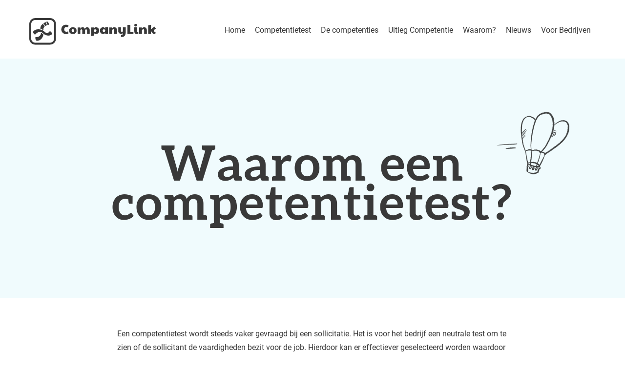

--- FILE ---
content_type: text/html; charset=UTF-8
request_url: https://www.gratiscompetentietest.nl/waarom
body_size: 1915
content:
<!DOCTYPE html>
<html>

<head>
	<title>Gratis competentietest</title>
	<meta name="keywords" content="competentie, waarom, competenties, test, vaardigheden, kennis" >
<meta name="description" content="Waarom een Competentietest?" >	<meta property="og:title" content="Waarom?" />
	<meta property="og:type" content="website" />
	<meta property="og:url" content="http://www.gratiscompetentietest.nl" />
	<meta property="og:image" content="http://www.gratiscompetentietest.nl/images/share-competentietest.jpg" />
	<link rel="apple-touch-icon-precomposed" sizes="57x57" href="/apple-touch-icon-57x57.png" />
	<link rel="apple-touch-icon-precomposed" sizes="114x114" href="/apple-touch-icon-114x114.png" />
	<link rel="apple-touch-icon-precomposed" sizes="72x72" href="/apple-touch-icon-72x72.png" />
	<link rel="apple-touch-icon-precomposed" sizes="144x144" href="/apple-touch-icon-144x144.png" />
	<link rel="apple-touch-icon-precomposed" sizes="60x60" href="/apple-touch-icon-60x60.png" />
	<link rel="apple-touch-icon-precomposed" sizes="120x120" href="/apple-touch-icon-120x120.png" />
	<link rel="apple-touch-icon-precomposed" sizes="76x76" href="/apple-touch-icon-76x76.png" />
	<link rel="apple-touch-icon-precomposed" sizes="152x152" href="/apple-touch-icon-152x152.png" />
	<link rel="icon" type="image/png" href="/favicon-196x196.png" sizes="196x196" />
	<link rel="icon" type="image/png" href="/favicon-96x96.png" sizes="96x96" />
	<link rel="icon" type="image/png" href="/favicon-32x32.png" sizes="32x32" />
	<link rel="icon" type="image/png" href="/favicon-16x16.png" sizes="16x16" />
	<link rel="icon" type="image/png" href="/favicon-128.png" sizes="128x128" />
	<script data-ad-client="ca-pub-9993827419788210" async src="https://pagead2.googlesyndication.com/pagead/js/adsbygoogle.js"></script>
			<link href="/domain/www.gratiscompetentietest.nl/dist/app.css" media="screen, projection" rel="stylesheet" type="text/css" />
	</head>

<body>
	
	<div class="container main">
		<div class="anchor"></div>
					<header class="main__header">
				<div class="center">
					<a href="/" class="logo">Gratiscompetentietest</a>
					<nav class="main_menu">
						<ul>
																<li><a  href="/home" style="">Home</a></li>
																<li><a  href="/competentietest" style="">Competentietest</a></li>
																<li><a  href="/competenties" style="">De competenties</a></li>
																<li><a  href="/uitlegcompetenties" style="">Uitleg Competentie</a></li>
																<li><a class='active' href="/waarom" style="">Waarom?</a></li>
																<li><a  href="/nieuws" style="">Nieuws</a></li>
																<li><a  href="/contact" style="">Voor Bedrijven</a></li>
													</ul>
					</nav>
					<span class="mobile nav">
						<span class="burger">
							<span></span>
							<span></span>
							<span></span>
						</span>
					</span>
				</div>
			</header>
		



				
		
		

		

				<!--  / content -->


				<div class="panel_row mh_2 pt3 flex_center row_start small">
 <div class="center flex_center flex-hot pb6">
  <h1>Waarom een competentietest?</h1>
 </div>
</div>

<div class="more moreContent">
		<div class="center small pt3 pb3">
<p>
Een competentietest wordt steeds vaker gevraagd bij een sollicitatie. Het is voor het bedrijf een neutrale test om te zien of de sollicitant de vaardigheden bezit voor de job. Hierdoor kan er effectiever geselecteerd worden waardoor er vele kosten vermeden kunnen worden als de sollicitant niet de juiste was voor de job. 
</br></br>
Daarnaast kan een competentietest laten zien of de mensen in jouw bedrijf de juiste vaardigheden bezitten om door te kunnen groeien. Indien er problemen zijn met het behalen van bepaalde doelstellingen in jouw bedrijf, zorgt de competentietest voor een goede reflectie voor wat er nodig is in jouw bedrijf om deze doelstellingen wel te behalen. 
</br></br>
Het is ook mogelijk door de competentietest om jouw medewerkers zelf te laten groeien. Zo kunnen er bepaalde persoonlijke doelstellingen gezet worden om de medewerker zelf te laten groeien in zijn vaardigheden.
</br></br>
Als laatst kan de competentietest de werknemers motiveren en activeren. De test kan ervoor zorgen dat ze controle krijgen over hun eigen ontwikkeling. Hoe meer vaardigheden ze hebben, des te meer ze waarde creëren voor jouw bedrijf.  

	
				<br /><br />
			</p>

		</div>
		
	</div>

				<div class="counter_row pt2 pb2">
					<div class="center counter_colls colls">
						<div class="coll">
							<span>
								Vragen
							</span>
							<p class="title title_x2">
								135
							</p>
						</div>
						<div class="coll">
							<span>
								Competenties
							</span>
							<p class="title title_x2">
								28
							</p>
						</div>
						<div class="coll">
							<span>
								Tests
							</span>
							<p class="title title_x2">
								25453
							</p>
						</div>
					</div>
				</div>


			


			

			
			<!-- <div class="colls">
				<a href='/sollicitant/registreren-sociaalnetwerk' class='btn main coll left'><span style='display:block'>GRATIS</span>Ik log in met LinkedIn</a>
			<a href='/transactie/begin' class='btn main coll right'><span style='display:block'>Ik betaal € 9.95</span>Geen gegevens worden opgeslagen</a>
			</div>
		</div> -->

				<script src="/domain/www.gratiscompetentietest.nl/js/libs/jquery-1.7.1.js" type="text/javascript"></script>
		<script src="/domain/www.gratiscompetentietest.nl/js/libs/audio.min.js" type="text/javascript"></script>
		<script src="/domain/www.gratiscompetentietest.nl/js/widgets.js" type="text/javascript"></script>
		<script src="/domain/www.gratiscompetentietest.nl/dist/app.js" type="text/javascript"></script>
		<script>
			(function(i, s, o, g, r, a, m) {
				i['GoogleAnalyticsObject'] = r;
				i[r] = i[r] || function() {
					(i[r].q = i[r].q || []).push(arguments)
				}, i[r].l = 1 * new Date();
				a = s.createElement(o),
					m = s.getElementsByTagName(o)[0];
				a.async = 1;
				a.src = g;
				m.parentNode.insertBefore(a, m)
			})(window, document, 'script', '//www.google-analytics.com/analytics.js', 'ga');

			ga('create', 'UA-46097698-1', 'gratiscompetentietest.nl');
			ga('send', 'pageview');
		</script>
		<script type="text/javascript" src="https://cdn.jsdelivr.net/npm/cookie-bar/cookiebar-latest.min.js?theme=momh&tracking=1&thirdparty=1&always=1&privacyPage=https%3A%2F%2Fwww.gratiscompetentietest.nl%2Fvoorwaarden"></script>

		<script src="https://cdnjs.cloudflare.com/ajax/libs/Chart.js/2.9.3/Chart.min.js"></script>
</body>

</html>

--- FILE ---
content_type: text/html; charset=utf-8
request_url: https://www.google.com/recaptcha/api2/aframe
body_size: 267
content:
<!DOCTYPE HTML><html><head><meta http-equiv="content-type" content="text/html; charset=UTF-8"></head><body><script nonce="7Gp9z9yyByaJJLyXPDe-0g">/** Anti-fraud and anti-abuse applications only. See google.com/recaptcha */ try{var clients={'sodar':'https://pagead2.googlesyndication.com/pagead/sodar?'};window.addEventListener("message",function(a){try{if(a.source===window.parent){var b=JSON.parse(a.data);var c=clients[b['id']];if(c){var d=document.createElement('img');d.src=c+b['params']+'&rc='+(localStorage.getItem("rc::a")?sessionStorage.getItem("rc::b"):"");window.document.body.appendChild(d);sessionStorage.setItem("rc::e",parseInt(sessionStorage.getItem("rc::e")||0)+1);localStorage.setItem("rc::h",'1768878852988');}}}catch(b){}});window.parent.postMessage("_grecaptcha_ready", "*");}catch(b){}</script></body></html>

--- FILE ---
content_type: text/css
request_url: https://www.gratiscompetentietest.nl/domain/www.gratiscompetentietest.nl/dist/app.css
body_size: 4037
content:
@import url(https://fonts.googleapis.com/css2?family=Aleo:ital,wght@0,400;0,700;1,700&family=Roboto&display=swap);@font-face {
    font-family: Roboto;
    font-style: italic;
    font-weight: 100;
    src: local("Roboto Thin Italic"),local(Roboto-ThinItalic),url(//fonts.gstatic.com/s/roboto/v20/KFOiCnqEu92Fr1Mu51QrEz4dKw.eot?#) format("eot"),url(//fonts.gstatic.com/s/roboto/v20/KFOiCnqEu92Fr1Mu51QrEzAdLw.woff2) format("woff2"),url(//fonts.gstatic.com/s/roboto/v20/KFOiCnqEu92Fr1Mu51QrEz4dKQ.woff) format("woff");
}
@font-face {
    font-family: Roboto;
    font-style: italic;
    font-weight: 300;
    src: local("Roboto Light Italic"),local(Roboto-LightItalic),url(//fonts.gstatic.com/s/roboto/v20/KFOjCnqEu92Fr1Mu51TjASc0CsA.eot?#) format("eot"),url(//fonts.gstatic.com/s/roboto/v20/KFOjCnqEu92Fr1Mu51TjASc6CsQ.woff2) format("woff2"),url(//fonts.gstatic.com/s/roboto/v20/KFOjCnqEu92Fr1Mu51TjASc0CsI.woff) format("woff");
}
@font-face {
    font-family: Roboto;
    font-style: italic;
    font-weight: 400;
    src: local("Roboto Italic"),local(Roboto-Italic),url(//fonts.gstatic.com/s/roboto/v20/KFOkCnqEu92Fr1Mu51xGIzY.eot?#) format("eot"),url(//fonts.gstatic.com/s/roboto/v20/KFOkCnqEu92Fr1Mu51xIIzI.woff2) format("woff2"),url(//fonts.gstatic.com/s/roboto/v20/KFOkCnqEu92Fr1Mu51xGIzQ.woff) format("woff");
}
@font-face {
    font-family: Roboto;
    font-style: italic;
    font-weight: 500;
    src: local("Roboto Medium Italic"),local(Roboto-MediumItalic),url(//fonts.gstatic.com/s/roboto/v20/KFOjCnqEu92Fr1Mu51S7ACc0CsA.eot?#) format("eot"),url(//fonts.gstatic.com/s/roboto/v20/KFOjCnqEu92Fr1Mu51S7ACc6CsQ.woff2) format("woff2"),url(//fonts.gstatic.com/s/roboto/v20/KFOjCnqEu92Fr1Mu51S7ACc0CsI.woff) format("woff");
}
@font-face {
    font-family: Roboto;
    font-style: italic;
    font-weight: 700;
    src: local("Roboto Bold Italic"),local(Roboto-BoldItalic),url(//fonts.gstatic.com/s/roboto/v20/KFOjCnqEu92Fr1Mu51TzBic0CsA.eot?#) format("eot"),url(//fonts.gstatic.com/s/roboto/v20/KFOjCnqEu92Fr1Mu51TzBic6CsQ.woff2) format("woff2"),url(//fonts.gstatic.com/s/roboto/v20/KFOjCnqEu92Fr1Mu51TzBic0CsI.woff) format("woff");
}
@font-face {
    font-family: Roboto;
    font-style: italic;
    font-weight: 900;
    src: local("Roboto Black Italic"),local(Roboto-BlackItalic),url(//fonts.gstatic.com/s/roboto/v20/KFOjCnqEu92Fr1Mu51TLBCc0CsA.eot?#) format("eot"),url(//fonts.gstatic.com/s/roboto/v20/KFOjCnqEu92Fr1Mu51TLBCc6CsQ.woff2) format("woff2"),url(//fonts.gstatic.com/s/roboto/v20/KFOjCnqEu92Fr1Mu51TLBCc0CsI.woff) format("woff");
}
@font-face {
    font-family: Roboto;
    font-style: normal;
    font-weight: 100;
    src: local("Roboto Thin"),local(Roboto-Thin),url(//fonts.gstatic.com/s/roboto/v20/KFOkCnqEu92Fr1MmgVxGIzY.eot?#) format("eot"),url(//fonts.gstatic.com/s/roboto/v20/KFOkCnqEu92Fr1MmgVxIIzI.woff2) format("woff2"),url(//fonts.gstatic.com/s/roboto/v20/KFOkCnqEu92Fr1MmgVxGIzQ.woff) format("woff");
}
@font-face {
    font-family: Roboto;
    font-style: normal;
    font-weight: 300;
    src: local("Roboto Light"),local(Roboto-Light),url(//fonts.gstatic.com/s/roboto/v20/KFOlCnqEu92Fr1MmSU5fChc8.eot?#) format("eot"),url(//fonts.gstatic.com/s/roboto/v20/KFOlCnqEu92Fr1MmSU5fBBc4.woff2) format("woff2"),url(//fonts.gstatic.com/s/roboto/v20/KFOlCnqEu92Fr1MmSU5fChc-.woff) format("woff");
}
@font-face {
    font-family: Roboto;
    font-style: normal;
    font-weight: 400;
    src: local(Roboto),local(Roboto-Regular),url(//fonts.gstatic.com/s/roboto/v20/KFOmCnqEu92Fr1Mu7GxO.eot?#) format("eot"),url(//fonts.gstatic.com/s/roboto/v20/KFOmCnqEu92Fr1Mu4mxK.woff2) format("woff2"),url(//fonts.gstatic.com/s/roboto/v20/KFOmCnqEu92Fr1Mu7GxM.woff) format("woff");
}
@font-face {
    font-family: Roboto;
    font-style: normal;
    font-weight: 500;
    src: local("Roboto Medium"),local(Roboto-Medium),url(//fonts.gstatic.com/s/roboto/v20/KFOlCnqEu92Fr1MmEU9fChc8.eot?#) format("eot"),url(//fonts.gstatic.com/s/roboto/v20/KFOlCnqEu92Fr1MmEU9fBBc4.woff2) format("woff2"),url(//fonts.gstatic.com/s/roboto/v20/KFOlCnqEu92Fr1MmEU9fChc-.woff) format("woff");
}
@font-face {
    font-family: Roboto;
    font-style: normal;
    font-weight: 700;
    src: local("Roboto Bold"),local(Roboto-Bold),url(//fonts.gstatic.com/s/roboto/v20/KFOlCnqEu92Fr1MmWUlfChc8.eot?#) format("eot"),url(//fonts.gstatic.com/s/roboto/v20/KFOlCnqEu92Fr1MmWUlfBBc4.woff2) format("woff2"),url(//fonts.gstatic.com/s/roboto/v20/KFOlCnqEu92Fr1MmWUlfChc-.woff) format("woff");
}
@font-face {
    font-family: Roboto;
    font-style: normal;
    font-weight: 900;
    src: local("Roboto Black"),local(Roboto-Black),url(//fonts.gstatic.com/s/roboto/v20/KFOlCnqEu92Fr1MmYUtfChc8.eot?#) format("eot"),url(//fonts.gstatic.com/s/roboto/v20/KFOlCnqEu92Fr1MmYUtfBBc4.woff2) format("woff2"),url(//fonts.gstatic.com/s/roboto/v20/KFOlCnqEu92Fr1MmYUtfChc-.woff) format("woff");
}
@font-face {
    font-family: Aleo;
    font-style: italic;
    font-weight: 300;
    src: local("Aleo Light Italic"),local(Aleo-LightItalic),url(//fonts.gstatic.com/s/aleo/v3/c4mi1nF8G8_swAjxeDd5k6d8.eot?#) format("eot"),url(//fonts.gstatic.com/s/aleo/v3/c4mi1nF8G8_swAjxeDd5nad4.woff2) format("woff2"),url(//fonts.gstatic.com/s/aleo/v3/c4mi1nF8G8_swAjxeDd5k6d-.woff) format("woff");
}
@font-face {
    font-family: Aleo;
    font-style: italic;
    font-weight: 400;
    src: local("Aleo Italic"),local(Aleo-Italic),url(//fonts.gstatic.com/s/aleo/v3/c4mh1nF8G8_swAj53RVo.eot?#) format("eot"),url(//fonts.gstatic.com/s/aleo/v3/c4mh1nF8G8_swAj50xVs.woff2) format("woff2"),url(//fonts.gstatic.com/s/aleo/v3/c4mh1nF8G8_swAj53RVq.woff) format("woff");
}
@font-face {
    font-family: Aleo;
    font-style: italic;
    font-weight: 700;
    src: local("Aleo Bold Italic"),local(Aleo-BoldItalic),url(//fonts.gstatic.com/s/aleo/v3/c4mi1nF8G8_swAjxaDB5k6d8.eot?#) format("eot"),url(//fonts.gstatic.com/s/aleo/v3/c4mi1nF8G8_swAjxaDB5nad4.woff2) format("woff2"),url(//fonts.gstatic.com/s/aleo/v3/c4mi1nF8G8_swAjxaDB5k6d-.woff) format("woff");
}
@font-face {
    font-family: Aleo;
    font-style: normal;
    font-weight: 300;
    src: local("Aleo Light"),local(Aleo-Light),url(//fonts.gstatic.com/s/aleo/v3/c4mg1nF8G8_syKbrxDxJmw.eot?#) format("eot"),url(//fonts.gstatic.com/s/aleo/v3/c4mg1nF8G8_syKbrxDJJnw.woff2) format("woff2"),url(//fonts.gstatic.com/s/aleo/v3/c4mg1nF8G8_syKbrxDxJmQ.woff) format("woff");
}
@font-face {
    font-family: Aleo;
    font-style: normal;
    font-weight: 400;
    src: local("Aleo Regular"),local(Aleo-Regular),url(//fonts.gstatic.com/s/aleo/v3/c4mv1nF8G8_swAPJ1Q.eot?#) format("eot"),url(//fonts.gstatic.com/s/aleo/v3/c4mv1nF8G8_swA3J0Q.woff2) format("woff2"),url(//fonts.gstatic.com/s/aleo/v3/c4mv1nF8G8_swAPJ1w.woff) format("woff");
}
@font-face {
    font-family: Aleo;
    font-style: normal;
    font-weight: 700;
    src: local("Aleo Bold"),local(Aleo-Bold),url(//fonts.gstatic.com/s/aleo/v3/c4mg1nF8G8_syLbsxDxJmw.eot?#) format("eot"),url(//fonts.gstatic.com/s/aleo/v3/c4mg1nF8G8_syLbsxDJJnw.woff2) format("woff2"),url(//fonts.gstatic.com/s/aleo/v3/c4mg1nF8G8_syLbsxDxJmQ.woff) format("woff");
}
header {
    width: 100%;
    right: 0;
    left: 0;
    top: 0;
    position: absolute;
    top: 0;
    right: 0;
    left: 0;
    z-index: 100;
    transition: box-shadow 0.5s, background 0.5s;
}
header .center {
        height: auto;
        display: -ms-flexbox;
        display: flex;
        -ms-flex-pack: justify;
            justify-content: space-between;
        -ms-flex-align: center;
            align-items: center;
        padding: 1rem;
        min-height: 0;
}
header .logo {
        background: url(/domain/www.gratiscompetentietest.nl/dist/images/cfd86d03b03778115c5c90d1cef21152.svg) no-repeat left center;
        background-size: contain;
        width: 260px;
        height: 78px;
        display: block;
        text-indent: -999em;
        margin-top: 5px;
}
header .main_menu {
        display: -ms-flexbox;
        display: flex;
        -ms-flex: 1;
            flex: 1;
        -ms-flex-align: center;
            align-items: center;
        -ms-flex-pack: end;
            justify-content: flex-end;
        display: block;
}
@media all and (min-width: 902px) {
header .main_menu {
            display: block!important;
    }
}
@media all and (max-width: 901px) {
header .main_menu {
            display: none;
            position: fixed;
            left: 0;
            top: 0;
            right: 0;
            bottom: 0;
            width: 100%;
            height: 100%;
            overflow: auto;
            -webkit-overflow-scrolling: touch;
            padding: 2rem 1rem;
            background: #FFF;
            height: 100%!important;
    }
            header .main_menu ul {
                display: block;
    }
}
header ul {
        list-style-type: none;
        display: -ms-flexbox;
        display: flex;
        -ms-flex-align: center;
            align-items: center;
        margin: 0;
        padding: 0;
        -ms-flex-pack: end;
            justify-content: flex-end;
}
header ul li a {
            text-decoration: none;
            display: block;
            padding: 0.5rem;
            color: #393939;
}
header ul li a:hover {
                color: #80DF8D;
}
header.scrolling {
        position: fixed;
        z-index: 1000;
        background: #FFF;
        box-shadow: 0 5px 20px rgba(0, 0, 0, .1);
}
header.scrolling .logo {
            width: 220px;
            height: 50px;
            display: block;
}
.mobile.nav {
    background: #80DF8D;
    display: -ms-flexbox;
    display: flex;
    width: 50px;
    height: 50px;
    -ms-flex-align: center;
        align-items: center;
    -ms-flex-pack: center;
        justify-content: center;
    position: absolute;
    right: 0;
    top: 20px;
    cursor: pointer;
}
.mobile.nav .burger {
        width: 20px;
        height: 20px;
        display: -ms-flexbox;
        display: flex;
        -ms-flex-align: end;
            align-items: flex-end;
        -ms-flex-direction: column;
            flex-direction: column;
        -webkit-user-select: none;
            -ms-user-select: none;
                user-select: none;
}
.mobile.nav .burger span {
            display: block;
            background-color: #FDFCF0;
            height: 2px;
            margin-bottom: 6px;
            -ms-flex-negative: 0;
                flex-shrink: 0;
            width: 100%;
            transition: width 0.3s;
}
.mobile.nav:hover .burger span {
                width: 100%;
}
@media all and (min-width: 901px) {
    .mobile.nav {
        display: none!important;
    }
}
.row_start {
    position: relative;
}
.row_start h1, .row_start p {
        text-align: center;
}
.row_start .center {
        max-width: 850px;
        padding-top: 6rem;
}
.row_start .inner_content {
        padding-bottom: 2rem;
}
@media all and (max-width: 600px) {
.row_start .inner_content {
            padding: 1rem;
    }
}
.row_start:before {
        content: '';
        background: #F0FBFD url(/domain/www.gratiscompetentietest.nl/dist/images/9437731ec015d618306ed08bade0229e.png) no-repeat 90% 30%;
        background-size: 250px 230px;
        position: absolute;
        left: 0;
        top: 0;
        right: 0;
        height: 80%;
}
.row_start.small:before {
        background-size: 150px 130px;
        height: 100%;
}
@media all and (max-width: 600px) {
        .row_start:before {
            background: #F0FBFD;
    }
}
.cards {
    display: -ms-flexbox;
    display: flex;
}
@media all and (max-width: 600px) {
.cards {
        -ms-flex-direction: column;
            flex-direction: column;
    }
}
.cards .card {
        background: #FFF;
        margin: 1rem;
        min-width: 320px;
        padding: 2rem;
        -ms-flex: 1 1 0px;
            flex: 1 1 0;
        display: -ms-flexbox;
        display: flex;
        -ms-flex-align: center;
            align-items: center;
        -ms-flex-pack: center;
            justify-content: center;
        -ms-flex-direction: column;
            flex-direction: column;
        box-shadow: 0 5px 20px rgba(0, 0, 0, .1);
}
.cards .btns {
        -ms-flex-item-align: end;
            align-self: flex-end;
        margin-top: auto;
        padding: 0;
        width: 100%;
        -ms-flex-pack: center;
            justify-content: center;
        -ms-flex-align: center;
            align-items: center;
}
.cards .btns .btn {
        width: 100%;
        text-align: center!important;
}
.cards p {
        font-family: 'Aleo', serif;
        font-weight: 800;
        font-size: 2rem;
}
.row_content .coll {
        padding: 2rem;
}
.row_content .coll.img:before {
            content: '';
            display: block;
            background: url(/domain/www.gratiscompetentietest.nl/dist/images/90e919216e5d46d8bf2965ee3de0b57a.png) no-repeat center right;
            background-size: contain;
            width: 100%;
            height: 260px;
}
.reviews .center {
        max-width: 800px;
}
.reviews .left {
        display: -ms-flexbox;
        display: flex;
        -ms-flex-direction: column;
            flex-direction: column;
        -ms-flex-pack: end;
            justify-content: flex-end;
        text-align: right;
}
.counter_row {
    background: #FDFCF0;
    padding: 2rem;
}
.counter_row .coll {
        display: -ms-flexbox;
        display: flex;
        -ms-flex-direction: column;
            flex-direction: column;
        -ms-flex-pack: center;
            justify-content: center;
        -ms-flex-align: center;
            align-items: center;
        opacity: 0;
        transition: opacity 0.5s;
}
.counter_row .coll span {
            text-transform: uppercase;
            font-family: 'Aleo', serif;
            font-size: 1.5rem;
}
.counter_row.reached .coll {
            opacity: 1;
}
.alert {
    padding: 2rem;
    text-align: center;
    position: relative;
    z-index: 10000;
}
.alert.alert-failure {
        color: #DF9980;
}
.content_align_left {
    max-width: 600;
    margin-right: auto;
}
.hidden {
    display: none!important;
}
.center {
    margin: 0 auto;
    position: relative;
    width: 100%;
    max-width: 1200px;
    min-height: 150px;
    margin: 0 auto;
}
@media all and (max-width: 600px) {
.center {
        padding: 0 1rem;
    }
}
.center.middle {
        max-width: 800px;
        padding: 0 1rem;
}
.center.small {
        max-width: 800px;
}
@media all and (max-width: 600px) {
.center {
        position: relative;
        width: 100%;
        margin: 0;
        transform: none;
    }
}
.centered_content {
    max-width: 700px;
    margin: 0 auto;
}
.centered_content.page {
        padding-bottom: 0!important;
}
.centered_content.page_content {
        text-align: left!important;
}
@media all and (max-width: 600px) {
.centered_content {
        width: auto;
    }
}
.no_title {
    display: none;
}
.back_btn {
    font-weight: 800;
    font-size: 1rem;
    padding: 1rem 0;
    display: block;
    color: #639DD7;
}
.back_btn:before {
        color: #639DD7;
}
.title {
    font-size: 3rem;
    font-weight: 900;
    line-height: 1.1em;
}
@media all and (max-width: 600px) {
.title {
        font-size: 2rem;
    }
}
.title_x2 {
    font-size: 3.2rem;
}
@media all and (max-width: 600px) {
.title_x2 {
        font-size: 2rem;
    }
}
.title_x3 {
    font-size: 2.4rem;
}
@media all and (max-width: 600px) {
.title_x3 {
        font-size: 1.8rem;
    }
}
.title_x4 {
    font-size: 2rem;
}
@media all and (max-width: 600px) {
.title_x4 {
        font-size: 1.8rem;
    }
}
.title_x5 {
    font-size: 1.5rem;
}
.subtitle {
    font-size: 1.8rem;
    color: #639DD7;
    font-weight: 200;
    line-height: 1.1em;
}
.pt-5 {
    padding-top: 0.5rem;
}
.pt1 {
    padding-top: 1rem;
}
.pt2 {
    padding-top: 2rem;
}
.pt3 {
    padding-top: 3rem;
}
.pt4 {
    padding-top: 4rem;
}
.pt5 {
    padding-top: 5rem;
}
.pt6 {
    padding-top: 6rem;
}
.pb2 {
    padding-bottom: 2rem;
}
.pb3 {
    padding-bottom: 3rem;
}
.pb1 {
    padding-bottom: 1rem;
}
.pb4 {
    padding-bottom: 4rem;
}
.pb5 {
    padding-bottom: 5rem;
}
.pb6 {
    padding-bottom: 6rem;
}
.pb-5 {
    padding-bottom: 0.5rem;
}
.pl1 {
    padding-left: 1rem;
}
.pl2 {
    padding-left: 2rem;
}
.pr1 {
    padding-right: 1rem;
}
.pr2 {
    padding-right: 2rem;
}
.center_txt {
    text-align: center;
}
.btns {
    display: -ms-flexbox;
    display: flex;
    padding: 1rem 0;
}
.btns .btn {
        font-weight: 800;
        text-decoration: none;
        font-size: 1.5rem;
        color: #FFF;
        background: #639DD7;
        display: -ms-inline-flexbox;
        display: inline-flex;
        padding: 1rem 2rem;
        -ms-flex-pack: center;
            justify-content: center;
        -ms-flex-align: center;
            align-items: center;
}
.btns .btn.success {
            background: #80DF8D;
}
.btns .btn.light {
            color: #FFF;
}
.btns .btn:hover:after {
            transform: scaleX(1.2);
}
.divider {
    display: block;
    border-left: solid 1px #FFF;
    margin: 0 1rem;
}
a.inline_btn {
    display: block;
    text-align: center;
    color: #639DD7;
    text-decoration: underline;
    padding: 1rem 0;
    font-weight: 800;
    text-transform: uppercase;
}
.nav.slider span.label {
        display: block;
        position: absolute;
        right: 0;
        top: 60px;
        font-style: italic;
        font-size: 1.1rem;
        color: #FFF;
}
.nav.slider .nav_btns span {
            cursor: pointer;
            color: #FFF;
            display: block;
            width: 60px;
}
.nav.slider .nav_btns span:before, .nav.slider .nav_btns span:after {
                transition: transform 0.3s;
                display: block;
                transform-origin: center left;
}
.nav.slider .nav_btns span:before {
                font-size: 32px;
                font-size: 2rem;
}
.nav.slider .nav_btns span:after {
                content: '';
                display: block;
                height: 10px;
                background-color: #80DF8D;
                margin-top: 3.2px;
                margin-top: 0.2rem;
}
.nav.slider .nav_btns span:hover:before {
                transform: translateX(5px);
}
.nav.slider .nav_btns span:hover:after {
                transform: scaleX(0.8);
}
.group_title {
    padding: 1rem;
    display: -ms-flexbox;
    display: flex;
    -ms-flex-align: center;
        align-items: center;
}
.group_title .img {
        background-size: contain;
        background-position: center center;
        width: 100px;
        height: 50px;
        margin-right: 0.5rem;
        background-repeat: no-repeat;
}
.group_title .img img {
            display: none;
}
.border_separator {
    border-bottom: solid 1px #FFF;
}
.dark_skin {
    background: #FDFCF0!important;
}
.light_skin {
    background: #FFF!important;
}
.content.flex {
    display: -ms-flexbox;
    display: flex;
    width: 50%;
    padding-right: 1rem;
}
@media all and (max-width: 600px) {
.content.flex {
        display: block;
        width: 100%;
        padding-right: 0;
    }
}
.bg_1 {
    background-color: #F0FBFD;
}
.bg_2 {
    background-color: #FDFCF0;
}
.mh_1 {
    min-height: 850px;
}
.mh_2 {
    min-height: 450px;
}
.flex_center {
    display: -ms-flexbox;
    display: flex;
    -ms-flex-pack: center;
        justify-content: center;
    -ms-flex-align: center;
        align-items: center;
    -ms-flex: 1;
        flex: 1;
}
.flex-vert {
    -ms-flex-direction: row;
        flex-direction: row;
}
.flex-hot {
    -ms-flex-direction: column;
        flex-direction: column;
}
.clock_img {
    height: 320px;
    width: 100%;
    background: url(/domain/www.gratiscompetentietest.nl/dist/images/cd293ce06a656cbc1283b477fa563436.png) no-repeat center center;
    display: block;
}
.inline_list, .pills {
    padding: 2rem 0;
    margin: 0;
    display: -ms-flexbox;
    display: flex;
    -ms-flex-wrap: wrap;
        flex-wrap: wrap;
    list-style-type: none;
}
.inline_list li, .pills li {
        padding: 0 0.5rem 0.5rem;
        list-style-type: none;
}
.inline_list li a, .pills li a {
            font-family: 'Aleo', serif;
            font-weight: 800;
}
.img {
    width: 150px;
    height: 150px;
    border-radius: 100%;
    background-position: center center;
    background-size: cover;
    display: block;
}
.img img {
        display: none;
}
ul.errors li {
        color: #DF9980;
}
.light_blue {
    background-color: #F0FBFD;
}
.w_2 {
    width: 20%;
}
.w_3 {
    width: 30%;
}
.w_4 {
    width: 40%;
}
.w_5 {
    width: 50%;
}
.w_6 {
    width: 60%;
}
.w_7 {
    width: 70%;
}
.w_8 {
    width: 80%;
}
.img.header {
    width: 150px;
    height: 150px;
    margin: 1rem auto;
    border-radius: 100%;
    display: block;
}
.img.header img {
        display: none;
}
ul.list, ol.list {
    font-size: 2rem;
    font-family: 'Aleo', serif;
    list-style-type: none;
    margin-left: 0;
    padding-left: 0;
}
ul.list li, ol.list li {
        padding-bottom: 0.5rem;
        font-family: 'Aleo', serif;
        font-size: 1.2rem;
        font-weight: 800;
}
.colls {
    display: -ms-flexbox;
    display: flex;
}
@media all and (max-width: 600px) {
.colls {
        display: block;
    }
}
.coll {
    width: 50%;
    text-align: left;
}
.coll.img {
        width: 50%;
}
.coll .center {
        text-align: center;
}
@media all and (max-width: 600px) {
.coll {
        width: 100%;
    }
}
.smallest {
    font-size: 0.7em!important;
    font-style: italic;
}
::selection {
    background: #393939;
    color: #FFF;
}
::-moz-selection {
    background: #393939;
    color: #FFF;
}
body, html {
    padding: 0;
    margin: 0;
    overflow-x: hidden;
    height: 100%;
}
body {
    padding-top: 6rem;
}
*, body {
    font-family: 'Roboto', sans-serif;
    box-sizing: border-box;
    font-size: 20px;
    word-wrap: break-word;
    color: #393939;
}
h1, h2, h3, h4, th {
    font-family: 'Aleo', serif;
    padding: 0;
    letter-spacing: 0.03em;
    margin: 0;
    padding-bottom: 30px;
    font-weight: 900;
    line-height: 0.8em;
    word-wrap: break-word;
    word-wrap: break-word;
    color: #393939;
    -webkit-hyphens: auto;
        -ms-hyphens: auto;
            hyphens: auto;
}
h1 {
    font-size: 5rem;
    font-weight: 900;
}
@media all and (max-width: 600px) {
h1 {
        font-size: 1.8rem;
    }
}
h2 {
    font-size: 1.5rem;
}
h3 {
    font-size: 1.25rem;
}
h4, th {
    font-size: 1rem;
}
h5 {
    font-size: 0.9rem;
}
sub {
    font-size: 0.6rem;
    position: relative;
}
sup {
    font-size: 0.6rem;
    position: relative;
}
span, strong, em {
    font-size: 0.8rem;
}
a, .read_more_link {
    color: #639DD7;
    cursor: pointer;
    text-decoration: underline;
    transition: opacity 0.3s, transform 0.3s;
    font-size: 0.8rem;
}
a:hover, .read_more_link:hover {
        opacity: 0.8;
        transform: scale(1.02);
}
ul, ol {
    color: #393939;
    margin-top: 0;
    margin-left: 1rem;
    padding-left: 1rem;
    padding-bottom: 1rem;
}
ul li, ol li {
        font-size: 0.8rem;
}
p {
    padding: 0 ;
    margin: 0;
    padding-bottom: 20px;
    font-size: 0.8rem;
    line-height: 1.8em;
}
p em {
    font-size: 0.8rem;
}
p strong {
    font-weight: 600;
}
p, em, i, span, strong {
    color: #393939;
}
dd, dt {
    padding: 0;
    margin: 0;
}
table {
    border-collapse: collapse;
    margin-bottom: 10px;
}
table td, table th {
        padding: 3px;
        font-size: 0.8rem;
}
table td:nth-child(2) {
        min-width: 80px;
}
form fieldset {
        border: none;
        margin: 0;
        padding: 0;
}
form label {
        font-size: 0.8rem;
        color: #393939;
        padding: 1rem 0;
        display: block;
}
form label.show {
            display: inline;
}
form .row {
        padding: 0.2rem 0;
}
form input, form textarea {
        font-size: 0.8rem;
        width: 100%;
        border: solid 1px #639DD7;
        padding: 0.5rem;
        color: #393939;
}
form input[type=checkbox] {
        width: auto;
        display: inline-block;
}
form input[type=submit] {
        width: auto;
        background-color: #80DF8D;
        min-width: 200px;
        padding: 1rem 2rem;
        border: none;
        cursor: pointer;
        color: #FFF;
        font-size: 1.5rem;
}
@media all and (max-width: 800px) {
    iframe {
        width: 100%!important;
    }
}
footer {
    background: #FDFCF0;
}
footer ul {
        list-style-type: none;
        padding: 2rem;
        margin: 0;
        display: -ms-flexbox;
        display: flex;
        -ms-flex-pack: end;
            justify-content: flex-end;
        -ms-flex-direction: column;
            flex-direction: column;
}
footer ul li {
            padding-bottom: 0.3rem;
}
footer ul a {
            text-decoration: none;
            color: #F0FBFD;
            text-transform: uppercase;
            font-size: 0.8rem;
}
footer .coll.content {
        display: -ms-flexbox;
        display: flex;
        -ms-flex-align: end;
            align-items: flex-end;
        -ms-flex-pack: end;
            justify-content: flex-end;
        padding: 2rem;
}
footer .coll.content img {
            margin: 5px;
            width: 30%;
            height: auto;
            float: left;
}
/*# sourceMappingURL=app.css.map*/

--- FILE ---
content_type: text/javascript
request_url: https://www.gratiscompetentietest.nl/domain/www.gratiscompetentietest.nl/dist/app.js
body_size: 194302
content:
/******/ (function(modules) { // webpackBootstrap
/******/ 	// The module cache
/******/ 	var installedModules = {};
/******/
/******/ 	// The require function
/******/ 	function __webpack_require__(moduleId) {
/******/
/******/ 		// Check if module is in cache
/******/ 		if(installedModules[moduleId]) {
/******/ 			return installedModules[moduleId].exports;
/******/ 		}
/******/ 		// Create a new module (and put it into the cache)
/******/ 		var module = installedModules[moduleId] = {
/******/ 			i: moduleId,
/******/ 			l: false,
/******/ 			exports: {}
/******/ 		};
/******/
/******/ 		// Execute the module function
/******/ 		modules[moduleId].call(module.exports, module, module.exports, __webpack_require__);
/******/
/******/ 		// Flag the module as loaded
/******/ 		module.l = true;
/******/
/******/ 		// Return the exports of the module
/******/ 		return module.exports;
/******/ 	}
/******/
/******/
/******/ 	// expose the modules object (__webpack_modules__)
/******/ 	__webpack_require__.m = modules;
/******/
/******/ 	// expose the module cache
/******/ 	__webpack_require__.c = installedModules;
/******/
/******/ 	// define getter function for harmony exports
/******/ 	__webpack_require__.d = function(exports, name, getter) {
/******/ 		if(!__webpack_require__.o(exports, name)) {
/******/ 			Object.defineProperty(exports, name, { enumerable: true, get: getter });
/******/ 		}
/******/ 	};
/******/
/******/ 	// define __esModule on exports
/******/ 	__webpack_require__.r = function(exports) {
/******/ 		if(typeof Symbol !== 'undefined' && Symbol.toStringTag) {
/******/ 			Object.defineProperty(exports, Symbol.toStringTag, { value: 'Module' });
/******/ 		}
/******/ 		Object.defineProperty(exports, '__esModule', { value: true });
/******/ 	};
/******/
/******/ 	// create a fake namespace object
/******/ 	// mode & 1: value is a module id, require it
/******/ 	// mode & 2: merge all properties of value into the ns
/******/ 	// mode & 4: return value when already ns object
/******/ 	// mode & 8|1: behave like require
/******/ 	__webpack_require__.t = function(value, mode) {
/******/ 		if(mode & 1) value = __webpack_require__(value);
/******/ 		if(mode & 8) return value;
/******/ 		if((mode & 4) && typeof value === 'object' && value && value.__esModule) return value;
/******/ 		var ns = Object.create(null);
/******/ 		__webpack_require__.r(ns);
/******/ 		Object.defineProperty(ns, 'default', { enumerable: true, value: value });
/******/ 		if(mode & 2 && typeof value != 'string') for(var key in value) __webpack_require__.d(ns, key, function(key) { return value[key]; }.bind(null, key));
/******/ 		return ns;
/******/ 	};
/******/
/******/ 	// getDefaultExport function for compatibility with non-harmony modules
/******/ 	__webpack_require__.n = function(module) {
/******/ 		var getter = module && module.__esModule ?
/******/ 			function getDefault() { return module['default']; } :
/******/ 			function getModuleExports() { return module; };
/******/ 		__webpack_require__.d(getter, 'a', getter);
/******/ 		return getter;
/******/ 	};
/******/
/******/ 	// Object.prototype.hasOwnProperty.call
/******/ 	__webpack_require__.o = function(object, property) { return Object.prototype.hasOwnProperty.call(object, property); };
/******/
/******/ 	// __webpack_public_path__
/******/ 	__webpack_require__.p = "/domain/www.gratiscompetentietest.nl/dist/";
/******/
/******/
/******/ 	// Load entry module and return exports
/******/ 	return __webpack_require__(__webpack_require__.s = "./app.js");
/******/ })
/************************************************************************/
/******/ ({

/***/ "./app.js":
/*!****************!*\
  !*** ./app.js ***!
  \****************/
/*! no static exports found */
/***/ (function(module, exports, __webpack_require__) {

"use strict";


__webpack_require__(/*! babel-polyfill */ "./node_modules/babel-polyfill/lib/index.js");

__webpack_require__(/*! isomorphic-fetch */ "./node_modules/isomorphic-fetch/fetch-npm-browserify.js");

var _Menu = __webpack_require__(/*! ./modules/Menu */ "./modules/Menu.js");

var _Menu2 = _interopRequireDefault(_Menu);

var _Blocks = __webpack_require__(/*! ./modules/Blocks */ "./modules/Blocks.js");

var _Blocks2 = _interopRequireDefault(_Blocks);

var _Etalage = __webpack_require__(/*! ./modules/Etalage */ "./modules/Etalage.js");

var _Etalage2 = _interopRequireDefault(_Etalage);

var _Slider = __webpack_require__(/*! ./modules/Slider */ "./modules/Slider.js");

var _Slider2 = _interopRequireDefault(_Slider);

var _Accordion = __webpack_require__(/*! ./modules/Accordion */ "./modules/Accordion.js");

var _Accordion2 = _interopRequireDefault(_Accordion);

var _ProductsView = __webpack_require__(/*! ./modules/ProductsView */ "./modules/ProductsView.js");

var _ProductsView2 = _interopRequireDefault(_ProductsView);

var _LightBox = __webpack_require__(/*! ./modules/LightBox */ "./modules/LightBox.js");

var _LightBox2 = _interopRequireDefault(_LightBox);

var _MenuWatcher = __webpack_require__(/*! ./modules/MenuWatcher */ "./modules/MenuWatcher/index.js");

var _MenuWatcher2 = _interopRequireDefault(_MenuWatcher);

var _Pies = __webpack_require__(/*! ./modules/Pies */ "./modules/Pies.js");

var _Pies2 = _interopRequireDefault(_Pies);

var _Counter = __webpack_require__(/*! ./modules/Counter */ "./modules/Counter.js");

var _Counter2 = _interopRequireDefault(_Counter);

__webpack_require__(/*! ./app.sss */ "./app.sss");

function _interopRequireDefault(obj) { return obj && obj.__esModule ? obj : { default: obj }; }

var Index = function Index() {
  (0, _Menu2.default)();
  (0, _Blocks2.default)();
  (0, _Etalage2.default)();
  (0, _Slider2.default)();
  (0, _Accordion2.default)();
  (0, _ProductsView2.default)();
  (0, _LightBox2.default)();
  (0, _MenuWatcher2.default)();
  (0, _Pies2.default)();
  (0, _Counter2.default)();
};

window.addEventListener('load', Index);

/***/ }),

/***/ "./app.sss":
/*!*****************!*\
  !*** ./app.sss ***!
  \*****************/
/*! no static exports found */
/***/ (function(module, exports) {

// removed by extract-text-webpack-plugin

/***/ }),

/***/ "./modules/Accordion.js":
/*!******************************!*\
  !*** ./modules/Accordion.js ***!
  \******************************/
/*! no static exports found */
/***/ (function(module, exports, __webpack_require__) {

"use strict";


Object.defineProperty(exports, "__esModule", {
    value: true
});

var _utilities = __webpack_require__(/*! ../utilities */ "./utilities.js");

function _toConsumableArray(arr) { if (Array.isArray(arr)) { for (var i = 0, arr2 = Array(arr.length); i < arr.length; i++) { arr2[i] = arr[i]; } return arr2; } else { return Array.from(arr); } }

exports.default = function () {
    var accords = (0, _utilities.SA)('.accordion');
    if (accords) {
        [].concat(_toConsumableArray(accords)).forEach(function (data) {
            var content = data.innerHTML;
            var rmP = content.replace(/(<p>)?(<\/p>)?/g, '');
            var blocks = rmP.replace(/<strong>/g, '<div class="block"><div class="title_block"><i class="fas fa-angle-down"></i><strong>');
            blocks = blocks.replace(/<\/strong>/g, '</strong></div><p class="inner_content">');
            blocks = blocks.replace(/<div class\=\"block\">/g, '</p></div><div class="block">');
            blocks = blocks.replace('</div><div class="block">', '<div class="block">');
            blocks = blocks + '</div>';
            blocks = blocks.replace(/\s+/, '');
            blocks = blocks.replace(/\n/g, '');
            data.innerHTML = blocks;
        });

        var titles = (0, _utilities.SA)('.title_block');
        var blocks = (0, _utilities.SA)('.accordion .block');
        var icons = (0, _utilities.SA)('.accordion .block i');

        var accordionToggler = function accordionToggler(i) {
            var parent = blocks[i];
            if (parent) {
                (0, _utilities.RCLA)(blocks, 'current');
                (0, _utilities.RCLA)(icons, 'fa-angle-up');
                (0, _utilities.ACLA)(icons, 'fa-angle-down');
                (0, _utilities.ACL)(parent, 'current');
                (0, _utilities.ACL)((0, _utilities.S)('i', parent), 'fa-angle-up');
            }
        };

        [].concat(_toConsumableArray(titles)).forEach(function (title, i) {
            (0, _utilities.E)(title, 'click', function (e) {
                accordionToggler(i);
            });
        });

        accordionToggler(0);
    }
};

/***/ }),

/***/ "./modules/Blocks.js":
/*!***************************!*\
  !*** ./modules/Blocks.js ***!
  \***************************/
/*! no static exports found */
/***/ (function(module, exports, __webpack_require__) {

"use strict";


Object.defineProperty(exports, "__esModule", {
    value: true
});

var _scrollscene = __webpack_require__(/*! scrollscene */ "./node_modules/scrollscene/dist/esm/index.js");

var _gsap = __webpack_require__(/*! gsap */ "./node_modules/gsap/index.js");

var _gsap2 = _interopRequireDefault(_gsap);

function _interopRequireDefault(obj) { return obj && obj.__esModule ? obj : { default: obj }; }

var bigTitle = function bigTitle() {

    var tl = new _gsap.TimelineLite();
    tl.from('.big_title h1', { duration: 2, opacity: 0, translateY: '-40%', ease: 'back', stagger: 0.25 });
    tl.from('.big_title .content', { duration: 2, opacity: 0, translateY: '-40%', ease: 'back', stagger: 0.25 }, '-=1.5');
    tl.from('.big_title .btns', { duration: 2, opacity: 0, translateY: '-40%', ease: 'back', stagger: 0.25 }, '-=1.5');
    tl.from('.big_title .attribs span', { duration: 1.5, translateY: '100%', ease: 'back', stagger: 0.25 }, '-=2');

    var scene = new _scrollscene.ScrollScene({
        triggerElement: '.big_title',
        duration: 2000,
        gsap: {
            timeline: tl,
            reverseSpeed: 4
        }
    });
};

exports.default = function () {

    var blokcolls = document.querySelectorAll('.block_layer.colls');

    if (blokcolls) {
        var tl = new _gsap.TimelineLite();
        tl.from('.block_layer.colls', { duration: 2, opacity: 0, stagger: 0.25 });
        tl.from('.block_layer.colls .left', { duration: 3, opacity: 0, translateX: '-100%', ease: 'expo', stagger: 0.25 }, '-=1.5');
        tl.from('.block_layer.colls .right', { duration: 3, opacity: 0, translateX: '20%', ease: 'back', stagger: 0.25 }, '-=2.5');

        // tl.from('.block_layer.colls .title.title_x2', { duration: 3, opacity: 0, translateX: '20%', ease: 'back', stagger: 0.25 }, '-=1.5');
        tl.from('.block_layer.colls .title.title_x2', { duration: 2, opacity: 0, translateX: '50%', ease: 'back', stagger: 0.25 }, '-=1.5');
        tl.from('.block_layer.colls .content', { duration: 2, opacity: 0, translateX: '50%', ease: 'back', stagger: 0.25 }, '-=1.5');
        tl.from('.block_layer.colls .btns', { duration: 2, opacity: 0, translateX: '50%', ease: 'back', stagger: 0.25 }, '-=1.5');

        var scene = new _scrollscene.ScrollScene({
            triggerElement: '.block_layer.colls',
            duration: 1000,
            gsap: {
                timeline: tl,
                reverseSpeed: 2
            }
        });
    }
};

/***/ }),

/***/ "./modules/Counter.js":
/*!****************************!*\
  !*** ./modules/Counter.js ***!
  \****************************/
/*! no static exports found */
/***/ (function(module, exports, __webpack_require__) {

"use strict";


Object.defineProperty(exports, "__esModule", {
    value: true
});

var _utilities = __webpack_require__(/*! ../utilities */ "./utilities.js");

function _toConsumableArray(arr) { if (Array.isArray(arr)) { for (var i = 0, arr2 = Array(arr.length); i < arr.length; i++) { arr2[i] = arr[i]; } return arr2; } else { return Array.from(arr); } }

exports.default = function () {
    var counter = (0, _utilities.S)('.counter_row');
    var counters = (0, _utilities.SA)('.counter_row .coll .title');

    if (counter) {
        var amounts = [].concat(_toConsumableArray(counters)).map(function (el) {
            return el.innerText;
        });

        var calc = function calc() {

            [].concat(_toConsumableArray(counters)).forEach(function (el, i) {
                var amount = amounts[i];
                var from = 0;
                var incr = parseInt(amount) > 1000 ? 550 : parseInt(amount) >= 20 ? 5 : 1;
                var timer = void 0;
                clearInterval(timer);

                timer = setInterval(function () {
                    from += incr;
                    el.innerText = from;
                    if (from >= amount) {
                        el.innerText = amount;
                        clearInterval(timer);
                    }
                }, 50);
            });
        };

        if (!!window.IntersectionObserver) {
            var observer = new IntersectionObserver(function (entries, observer) {
                entries.forEach(function (entry) {
                    if (entry.intersectionRatio < 1) {
                        (0, _utilities.RCL)(counter, 'reached');
                    } else {
                        calc();
                        (0, _utilities.ACL)(counter, 'reached');
                    }
                });
            }, {
                rootMargin: '200px',
                threshold: 1.0
            });

            observer.observe(counter);
        }
    }
};

/***/ }),

/***/ "./modules/Etalage.js":
/*!****************************!*\
  !*** ./modules/Etalage.js ***!
  \****************************/
/*! no static exports found */
/***/ (function(module, exports, __webpack_require__) {

"use strict";


Object.defineProperty(exports, "__esModule", {
    value: true
});

var _utilities = __webpack_require__(/*! ../utilities */ "./utilities.js");

var _gsap = __webpack_require__(/*! gsap */ "./node_modules/gsap/index.js");

var _gsap2 = _interopRequireDefault(_gsap);

function _interopRequireDefault(obj) { return obj && obj.__esModule ? obj : { default: obj }; }

function _toConsumableArray(arr) { if (Array.isArray(arr)) { for (var i = 0, arr2 = Array(arr.length); i < arr.length; i++) { arr2[i] = arr[i]; } return arr2; } else { return Array.from(arr); } }

exports.default = function () {
    var etalage = (0, _utilities.S)('.etalage_block');
    var etalages = (0, _utilities.SA)('.etalage_block .row');
    if (etalage) {
        var nav = (0, _utilities.DCA)('div', 'nav slider', etalage);
        var btns = (0, _utilities.DCA)('div', 'nav_btns', nav);
        var btnRight = (0, _utilities.DCA)('span', 'fas fa-arrow-right', btns);
        var label = (0, _utilities.DCA)('span', 'label', nav);
        var tl = new _gsap.TimelineLite();
        var current = 0;
        var inter = 8;
        var timer = void 0;

        var updateView = function updateView() {
            current = current > etalages.length - 1 ? 1 : current + 1;
            label.innerHTML = current + '/' + etalages.length;
            var row = etalages[current - 1];
            (0, _utilities.RCLA)(etalages, 'current');
            (0, _utilities.ACL)(row, 'current');
            [].concat(_toConsumableArray(etalages)).forEach(function (eta) {
                return eta.style.zIndex = 1;
            });
            row.style.zIndex = 100;

            tl.from('.row.current', { duration: 2, opacity: 0, stagger: 0.25 });
            tl.from('.row.current .title', { duration: 3, translateX: '-100px', ease: 'back', opacity: 0, stagger: 0.25 }, '-=1.5');
            tl.from('.row.current .subtitle', { duration: 3, translateX: '100px', ease: 'back', opacity: 0, stagger: 0.25 }, '-=2');
            tl.from('.row.current .btns', { duration: 3, translateX: '-100px', ease: 'back', opacity: 0, stagger: 0.25 }, '-=2');
        };
        timer = setInterval(updateView, inter * 1000);

        (0, _utilities.E)(btnRight, 'click', function (e) {
            clearInterval(timer);updateView();
        });
        updateView();
    }
};

/***/ }),

/***/ "./modules/LightBox.js":
/*!*****************************!*\
  !*** ./modules/LightBox.js ***!
  \*****************************/
/*! no static exports found */
/***/ (function(module, exports, __webpack_require__) {

"use strict";


Object.defineProperty(exports, "__esModule", {
    value: true
});

var _utilities = __webpack_require__(/*! ../utilities */ "./utilities.js");

function _toConsumableArray(arr) { if (Array.isArray(arr)) { for (var i = 0, arr2 = Array(arr.length); i < arr.length; i++) { arr2[i] = arr[i]; } return arr2; } else { return Array.from(arr); } }

exports.default = function () {
    var displays = (0, _utilities.SA)('.img_display');

    [].concat(_toConsumableArray(displays)).forEach(function (display) {
        var lists = (0, _utilities.S)('ul', display);
        var html = lists.innerHTML;
        var bigIMG = (0, _utilities.S)('.big_img', display);
        var btnLighter = (0, _utilities.S)('.btn_lightbox');
        var extractIMGURLS = html.replace(/\s+/g, '').split('url(');
        var imgs = extractIMGURLS.filter(function (img, i) {
            return i > 0;
        }).map(function (img) {
            return img.split(')')[0].replace(/\"/g, '');
        });
        var body = (0, _utilities.S)('body');

        var lightBox = (0, _utilities.DC)('div', 'light_box_widget');
        var closeBar = (0, _utilities.DCA)('div', 'closeBar', lightBox);
        var closeBtn = (0, _utilities.DCA)('div', 'closeBar_btn', closeBar);
        var closeBtn_1 = (0, _utilities.DCA)('span', 'closeBar_btn_sp_1', closeBtn);
        var closeBtn_2 = (0, _utilities.DCA)('span', 'closeBar_btn_sp_2', closeBtn);
        var lightBoxList = (0, _utilities.DCA)('ul', 'light_box_widget_list', lightBox);
        var nav = (0, _utilities.DCA)('div', 'light_box_nav nav slider', lightBox);
        var navBTN = (0, _utilities.DCA)('div', 'light_box_nav nav_btns', nav);
        var icon = (0, _utilities.DCA)('span', 'fas fa-arrow-right', navBTN);
        var navLabel = (0, _utilities.DCA)('span', 'light_box_nav_label label', nav);
        var iconZoomer = (0, _utilities.DCA)('span', 'fas fa-compress zoomer', bigIMG);

        var slides = [];

        var currentIndex = 0;
        var switchSlide = function switchSlide() {
            navLabel.innerHTML = currentIndex + 1 + '/' + imgs.length;
            (0, _utilities.RCLA)(slides, 'current');
            (0, _utilities.ACL)(slides[currentIndex], 'current');
        };

        var goNext = function goNext() {
            currentIndex = currentIndex < imgs.length - 1 ? currentIndex + 1 : 0;
            switchSlide();
        };

        var closeLight = function closeLight() {
            body.removeChild(lightBox);
        };

        var onHash = function onHash(hash) {
            console.log(hash, 'helo');
        };
        var locationHashChanged = function locationHashChanged(e) {
            console.log(e, 'helo');
        };

        var openLight = function openLight(e) {
            var currentImage = e.currentTarget.style.backgroundImage;
            var img = '';
            if (currentImage) {
                img = currentImage.split('"')[1].split('"')[0];
            }

            body.appendChild(lightBox);

            imgs.forEach(function (pic, i) {
                var li = (0, _utilities.DC)('li', 'light_box_widget_item');
                li.style.backgroundImage = 'url(' + pic + ')';
                if (pic.indexOf(img) > -1) {
                    currentIndex = i;
                }
                slides.push(li);
                lightBoxList.appendChild(li);
            });
            (0, _utilities.RE)(navBTN, 'click', goNext);
            (0, _utilities.E)(navBTN, 'click', goNext);
            (0, _utilities.RE)(closeBtn, 'click', closeLight);
            (0, _utilities.E)(closeBtn, 'click', closeLight);
            switchSlide();
        };

        (0, _utilities.E)(bigIMG, 'click', openLight);
        (0, _utilities.E)(btnLighter, 'click', openLight);
    });
};

/***/ }),

/***/ "./modules/Menu.js":
/*!*************************!*\
  !*** ./modules/Menu.js ***!
  \*************************/
/*! no static exports found */
/***/ (function(module, exports, __webpack_require__) {

"use strict";


Object.defineProperty(exports, "__esModule", {
    value: true
});

exports.default = function () {
    var Btn = document.querySelector('.mobile.nav');
    var Menu = document.querySelector('.main_menu');

    if (Btn) {
        Btn.addEventListener('click', function () {
            Menu.style.display = Menu.style.display === 'block' ? 'none' : 'block';
        });
    }
};

/***/ }),

/***/ "./modules/MenuWatcher/index.js":
/*!**************************************!*\
  !*** ./modules/MenuWatcher/index.js ***!
  \**************************************/
/*! no static exports found */
/***/ (function(module, exports, __webpack_require__) {

"use strict";


Object.defineProperty(exports, "__esModule", {
    value: true
});

var _utilities = __webpack_require__(/*! ../../utilities */ "./utilities.js");

exports.default = function () {
    var anchor = (0, _utilities.S)('.anchor');
    var header = (0, _utilities.S)('header');

    if (!!window.IntersectionObserver) {
        var observer = new IntersectionObserver(function (entries, observer) {
            entries.forEach(function (entry) {
                if (entry.intersectionRatio < 1) {
                    (0, _utilities.ACL)(header, 'scrolling');
                } else {
                    (0, _utilities.RCL)(header, 'scrolling');
                }
            });
        }, {
            rootMargin: '0px',
            threshold: 1.0
        });

        observer.observe(anchor);
    }
};

/***/ }),

/***/ "./modules/Pies.js":
/*!*************************!*\
  !*** ./modules/Pies.js ***!
  \*************************/
/*! no static exports found */
/***/ (function(module, exports, __webpack_require__) {

"use strict";


Object.defineProperty(exports, "__esModule", {
    value: true
});

var _utilities = __webpack_require__(/*! ../utilities */ "./utilities.js");

function _toConsumableArray(arr) { if (Array.isArray(arr)) { for (var i = 0, arr2 = Array(arr.length); i < arr.length; i++) { arr2[i] = arr[i]; } return arr2; } else { return Array.from(arr); } }

var createChart = function createChart(canv) {
    var listItems = (0, _utilities.SA)('.moreContent .center .inline_list a, .moreContent .center .pills a');

    var backgroundColor = ["#f44336", "#e91e63", "#ec407a", "#9c27b0", "#7e57c2", "#673ab7", "#3f51b5", "#2196f3", "#03a9f4", "#00bcd4", "#009688", "#26a69a", "#4caf50", "#8bc34a", "#cddc39", "#c6ff00", "#ffeb3b", "#ffc107", "#ffa726", "#ff9800", "#ff7043", "#ff5722", "#8d6e63", "#795548", "#9e9e9e", "#78909c", "#607d8b", "#37474f"];
    var mergedData = [].concat(_toConsumableArray(listItems)).map(function (el, i) {
        return {
            label: el.innerText,
            url: el.getAttribute('href'),
            backgroundColor: backgroundColor[i],
            score: el.getAttribute('data-score') ? el.getAttribute('data-score') : 100
        };
    });

    var data = {
        datasets: [{
            data: mergedData.map(function (item, i) {
                return item.score;
            }),
            backgroundColor: backgroundColor
        }],
        labels: mergedData.map(function (item) {
            return item.label;
        })
    };

    var options = {
        responsive: true,
        legend: {
            position: 'right'
        },
        title: {
            display: true,
            text: 'Competenties'
        },
        scale: {
            ticks: {
                beginAtZero: true
            },
            reverse: false
        },
        animation: {
            animateRotate: false,
            animateScale: true
        },
        onClick: function onClick(e) {
            var activePoints = chart.getElementsAtEvent(e);
            var selectedIndex = activePoints[0];
            var find = mergedData.filter(function (item) {
                return selectedIndex && item.label === selectedIndex._view.label;
            });
            if (find[0]) {
                var goto = find[0];
                window.location.href = goto.url;
            }
        }
    };

    var chart = new Chart(canv, {
        data: data,
        type: 'polarArea',
        options: options
    });
};

exports.default = function () {

    var container = (0, _utilities.S)('.moreContent .center');
    var list = (0, _utilities.S)('.moreContent .center .inline_list, .moreContent .center .pills');
    if (container && list) {
        var canv = (0, _utilities.DC)('canvas', 'canvas_el');
        container.insertBefore(canv, list);
        canv.setAttribute('width', 400);
        canv.setAttribute('height', 400);
        createChart(canv);
    }
};

/***/ }),

/***/ "./modules/ProductsView.js":
/*!*********************************!*\
  !*** ./modules/ProductsView.js ***!
  \*********************************/
/*! no static exports found */
/***/ (function(module, exports, __webpack_require__) {

"use strict";


Object.defineProperty(exports, "__esModule", {
    value: true
});

var _utilities = __webpack_require__(/*! ../utilities */ "./utilities.js");

function _toConsumableArray(arr) { if (Array.isArray(arr)) { for (var i = 0, arr2 = Array(arr.length); i < arr.length; i++) { arr2[i] = arr[i]; } return arr2; } else { return Array.from(arr); } }

exports.default = function () {
    var displays = (0, _utilities.SA)('.img_display');
    var imgs = [];

    [].concat(_toConsumableArray(displays)).forEach(function (display) {
        var list = (0, _utilities.SA)('li span', display);
        var bigIMG = (0, _utilities.S)('.big_img', display);
        var imgs = [].concat(_toConsumableArray(list)).map(function (item) {
            return item.style.backgroundImage;
        });

        var switcher = function switcher(current) {
            bigIMG.style.backgroundImage = imgs[current];
            (0, _utilities.RCLA)(list, 'current');
            (0, _utilities.ACL)(list[current], 'current');
        };

        [].concat(_toConsumableArray(list)).forEach(function (item, i) {
            (0, _utilities.E)(item, 'click', function (e) {
                switcher(i);
            });
        });

        switcher(0);
    });
};

/***/ }),

/***/ "./modules/Slider.js":
/*!***************************!*\
  !*** ./modules/Slider.js ***!
  \***************************/
/*! no static exports found */
/***/ (function(module, exports, __webpack_require__) {

"use strict";


Object.defineProperty(exports, "__esModule", {
    value: true
});

var _utilities = __webpack_require__(/*! ../utilities */ "./utilities.js");

var _gsap = __webpack_require__(/*! gsap */ "./node_modules/gsap/index.js");

var _gsap2 = _interopRequireDefault(_gsap);

function _interopRequireDefault(obj) { return obj && obj.__esModule ? obj : { default: obj }; }

exports.default = function () {
    var etalage = (0, _utilities.S)('.project_slider');
    var holder = (0, _utilities.S)('.project_slider .center');
    var etalages = (0, _utilities.SA)('.project_slider .item');
    if (holder) {
        var nav = (0, _utilities.DCA)('div', 'nav slider', holder);
        var btns = (0, _utilities.DCA)('div', 'nav_btns', nav);
        var btnLeft = (0, _utilities.DCA)('span', 'fas fa-arrow-left', btns);
        var btnRight = (0, _utilities.DCA)('span', 'fas fa-arrow-right', btns);
        var label = (0, _utilities.DCA)('span', 'label', nav);
        var tl = new _gsap.TimelineLite();
        var current = 0;

        var switchPanels = function switchPanels() {
            (0, _utilities.RCLA)(etalages, 'current');
            (0, _utilities.ACL)(etalages[current], 'current');
            label.innerHTML = current + 1 + '/' + etalages.length;
        };
        switchPanels();

        (0, _utilities.E)(btnRight, 'click', function (e) {
            current = current >= etalages.length - 1 ? 0 : current + 1;
            switchPanels();
        });
        (0, _utilities.E)(btnLeft, 'click', function (e) {
            current = current < 1 ? etalages.length - 1 : current - 1;
            switchPanels();
        });
    }
};

/***/ }),

/***/ "./node_modules/@babel/runtime/helpers/esm/defineProperty.js":
/*!*******************************************************************!*\
  !*** ./node_modules/@babel/runtime/helpers/esm/defineProperty.js ***!
  \*******************************************************************/
/*! exports provided: default */
/***/ (function(module, __webpack_exports__, __webpack_require__) {

"use strict";
__webpack_require__.r(__webpack_exports__);
/* harmony export (binding) */ __webpack_require__.d(__webpack_exports__, "default", function() { return _defineProperty; });
function _defineProperty(obj, key, value) {
  if (key in obj) {
    Object.defineProperty(obj, key, {
      value: value,
      enumerable: true,
      configurable: true,
      writable: true
    });
  } else {
    obj[key] = value;
  }

  return obj;
}

/***/ }),

/***/ "./node_modules/@babel/runtime/helpers/esm/typeof.js":
/*!***********************************************************!*\
  !*** ./node_modules/@babel/runtime/helpers/esm/typeof.js ***!
  \***********************************************************/
/*! exports provided: default */
/***/ (function(module, __webpack_exports__, __webpack_require__) {

"use strict";
__webpack_require__.r(__webpack_exports__);
/* harmony export (binding) */ __webpack_require__.d(__webpack_exports__, "default", function() { return _typeof; });
function _typeof(obj) {
  "@babel/helpers - typeof";

  if (typeof Symbol === "function" && typeof Symbol.iterator === "symbol") {
    _typeof = function _typeof(obj) {
      return typeof obj;
    };
  } else {
    _typeof = function _typeof(obj) {
      return obj && typeof Symbol === "function" && obj.constructor === Symbol && obj !== Symbol.prototype ? "symbol" : typeof obj;
    };
  }

  return _typeof(obj);
}

/***/ }),

/***/ "./node_modules/babel-polyfill/lib/index.js":
/*!**************************************************!*\
  !*** ./node_modules/babel-polyfill/lib/index.js ***!
  \**************************************************/
/*! no static exports found */
/***/ (function(module, exports, __webpack_require__) {

"use strict";
/* WEBPACK VAR INJECTION */(function(global) {

__webpack_require__(/*! core-js/shim */ "./node_modules/core-js/shim.js");

__webpack_require__(/*! regenerator-runtime/runtime */ "./node_modules/regenerator-runtime/runtime.js");

__webpack_require__(/*! core-js/fn/regexp/escape */ "./node_modules/core-js/fn/regexp/escape.js");

if (global._babelPolyfill) {
  throw new Error("only one instance of babel-polyfill is allowed");
}
global._babelPolyfill = true;

var DEFINE_PROPERTY = "defineProperty";
function define(O, key, value) {
  O[key] || Object[DEFINE_PROPERTY](O, key, {
    writable: true,
    configurable: true,
    value: value
  });
}

define(String.prototype, "padLeft", "".padStart);
define(String.prototype, "padRight", "".padEnd);

"pop,reverse,shift,keys,values,entries,indexOf,every,some,forEach,map,filter,find,findIndex,includes,join,slice,concat,push,splice,unshift,sort,lastIndexOf,reduce,reduceRight,copyWithin,fill".split(",").forEach(function (key) {
  [][key] && define(Array, key, Function.call.bind([][key]));
});
/* WEBPACK VAR INJECTION */}.call(this, __webpack_require__(/*! ./../../webpack/buildin/global.js */ "./node_modules/webpack/buildin/global.js")))

/***/ }),

/***/ "./node_modules/core-js/fn/regexp/escape.js":
/*!**************************************************!*\
  !*** ./node_modules/core-js/fn/regexp/escape.js ***!
  \**************************************************/
/*! no static exports found */
/***/ (function(module, exports, __webpack_require__) {

__webpack_require__(/*! ../../modules/core.regexp.escape */ "./node_modules/core-js/modules/core.regexp.escape.js");
module.exports = __webpack_require__(/*! ../../modules/_core */ "./node_modules/core-js/modules/_core.js").RegExp.escape;


/***/ }),

/***/ "./node_modules/core-js/modules/_a-function.js":
/*!*****************************************************!*\
  !*** ./node_modules/core-js/modules/_a-function.js ***!
  \*****************************************************/
/*! no static exports found */
/***/ (function(module, exports) {

module.exports = function (it) {
  if (typeof it != 'function') throw TypeError(it + ' is not a function!');
  return it;
};


/***/ }),

/***/ "./node_modules/core-js/modules/_a-number-value.js":
/*!*********************************************************!*\
  !*** ./node_modules/core-js/modules/_a-number-value.js ***!
  \*********************************************************/
/*! no static exports found */
/***/ (function(module, exports, __webpack_require__) {

var cof = __webpack_require__(/*! ./_cof */ "./node_modules/core-js/modules/_cof.js");
module.exports = function (it, msg) {
  if (typeof it != 'number' && cof(it) != 'Number') throw TypeError(msg);
  return +it;
};


/***/ }),

/***/ "./node_modules/core-js/modules/_add-to-unscopables.js":
/*!*************************************************************!*\
  !*** ./node_modules/core-js/modules/_add-to-unscopables.js ***!
  \*************************************************************/
/*! no static exports found */
/***/ (function(module, exports, __webpack_require__) {

// 22.1.3.31 Array.prototype[@@unscopables]
var UNSCOPABLES = __webpack_require__(/*! ./_wks */ "./node_modules/core-js/modules/_wks.js")('unscopables');
var ArrayProto = Array.prototype;
if (ArrayProto[UNSCOPABLES] == undefined) __webpack_require__(/*! ./_hide */ "./node_modules/core-js/modules/_hide.js")(ArrayProto, UNSCOPABLES, {});
module.exports = function (key) {
  ArrayProto[UNSCOPABLES][key] = true;
};


/***/ }),

/***/ "./node_modules/core-js/modules/_advance-string-index.js":
/*!***************************************************************!*\
  !*** ./node_modules/core-js/modules/_advance-string-index.js ***!
  \***************************************************************/
/*! no static exports found */
/***/ (function(module, exports, __webpack_require__) {

"use strict";

var at = __webpack_require__(/*! ./_string-at */ "./node_modules/core-js/modules/_string-at.js")(true);

 // `AdvanceStringIndex` abstract operation
// https://tc39.github.io/ecma262/#sec-advancestringindex
module.exports = function (S, index, unicode) {
  return index + (unicode ? at(S, index).length : 1);
};


/***/ }),

/***/ "./node_modules/core-js/modules/_an-instance.js":
/*!******************************************************!*\
  !*** ./node_modules/core-js/modules/_an-instance.js ***!
  \******************************************************/
/*! no static exports found */
/***/ (function(module, exports) {

module.exports = function (it, Constructor, name, forbiddenField) {
  if (!(it instanceof Constructor) || (forbiddenField !== undefined && forbiddenField in it)) {
    throw TypeError(name + ': incorrect invocation!');
  } return it;
};


/***/ }),

/***/ "./node_modules/core-js/modules/_an-object.js":
/*!****************************************************!*\
  !*** ./node_modules/core-js/modules/_an-object.js ***!
  \****************************************************/
/*! no static exports found */
/***/ (function(module, exports, __webpack_require__) {

var isObject = __webpack_require__(/*! ./_is-object */ "./node_modules/core-js/modules/_is-object.js");
module.exports = function (it) {
  if (!isObject(it)) throw TypeError(it + ' is not an object!');
  return it;
};


/***/ }),

/***/ "./node_modules/core-js/modules/_array-copy-within.js":
/*!************************************************************!*\
  !*** ./node_modules/core-js/modules/_array-copy-within.js ***!
  \************************************************************/
/*! no static exports found */
/***/ (function(module, exports, __webpack_require__) {

"use strict";
// 22.1.3.3 Array.prototype.copyWithin(target, start, end = this.length)

var toObject = __webpack_require__(/*! ./_to-object */ "./node_modules/core-js/modules/_to-object.js");
var toAbsoluteIndex = __webpack_require__(/*! ./_to-absolute-index */ "./node_modules/core-js/modules/_to-absolute-index.js");
var toLength = __webpack_require__(/*! ./_to-length */ "./node_modules/core-js/modules/_to-length.js");

module.exports = [].copyWithin || function copyWithin(target /* = 0 */, start /* = 0, end = @length */) {
  var O = toObject(this);
  var len = toLength(O.length);
  var to = toAbsoluteIndex(target, len);
  var from = toAbsoluteIndex(start, len);
  var end = arguments.length > 2 ? arguments[2] : undefined;
  var count = Math.min((end === undefined ? len : toAbsoluteIndex(end, len)) - from, len - to);
  var inc = 1;
  if (from < to && to < from + count) {
    inc = -1;
    from += count - 1;
    to += count - 1;
  }
  while (count-- > 0) {
    if (from in O) O[to] = O[from];
    else delete O[to];
    to += inc;
    from += inc;
  } return O;
};


/***/ }),

/***/ "./node_modules/core-js/modules/_array-fill.js":
/*!*****************************************************!*\
  !*** ./node_modules/core-js/modules/_array-fill.js ***!
  \*****************************************************/
/*! no static exports found */
/***/ (function(module, exports, __webpack_require__) {

"use strict";
// 22.1.3.6 Array.prototype.fill(value, start = 0, end = this.length)

var toObject = __webpack_require__(/*! ./_to-object */ "./node_modules/core-js/modules/_to-object.js");
var toAbsoluteIndex = __webpack_require__(/*! ./_to-absolute-index */ "./node_modules/core-js/modules/_to-absolute-index.js");
var toLength = __webpack_require__(/*! ./_to-length */ "./node_modules/core-js/modules/_to-length.js");
module.exports = function fill(value /* , start = 0, end = @length */) {
  var O = toObject(this);
  var length = toLength(O.length);
  var aLen = arguments.length;
  var index = toAbsoluteIndex(aLen > 1 ? arguments[1] : undefined, length);
  var end = aLen > 2 ? arguments[2] : undefined;
  var endPos = end === undefined ? length : toAbsoluteIndex(end, length);
  while (endPos > index) O[index++] = value;
  return O;
};


/***/ }),

/***/ "./node_modules/core-js/modules/_array-from-iterable.js":
/*!**************************************************************!*\
  !*** ./node_modules/core-js/modules/_array-from-iterable.js ***!
  \**************************************************************/
/*! no static exports found */
/***/ (function(module, exports, __webpack_require__) {

var forOf = __webpack_require__(/*! ./_for-of */ "./node_modules/core-js/modules/_for-of.js");

module.exports = function (iter, ITERATOR) {
  var result = [];
  forOf(iter, false, result.push, result, ITERATOR);
  return result;
};


/***/ }),

/***/ "./node_modules/core-js/modules/_array-includes.js":
/*!*********************************************************!*\
  !*** ./node_modules/core-js/modules/_array-includes.js ***!
  \*********************************************************/
/*! no static exports found */
/***/ (function(module, exports, __webpack_require__) {

// false -> Array#indexOf
// true  -> Array#includes
var toIObject = __webpack_require__(/*! ./_to-iobject */ "./node_modules/core-js/modules/_to-iobject.js");
var toLength = __webpack_require__(/*! ./_to-length */ "./node_modules/core-js/modules/_to-length.js");
var toAbsoluteIndex = __webpack_require__(/*! ./_to-absolute-index */ "./node_modules/core-js/modules/_to-absolute-index.js");
module.exports = function (IS_INCLUDES) {
  return function ($this, el, fromIndex) {
    var O = toIObject($this);
    var length = toLength(O.length);
    var index = toAbsoluteIndex(fromIndex, length);
    var value;
    // Array#includes uses SameValueZero equality algorithm
    // eslint-disable-next-line no-self-compare
    if (IS_INCLUDES && el != el) while (length > index) {
      value = O[index++];
      // eslint-disable-next-line no-self-compare
      if (value != value) return true;
    // Array#indexOf ignores holes, Array#includes - not
    } else for (;length > index; index++) if (IS_INCLUDES || index in O) {
      if (O[index] === el) return IS_INCLUDES || index || 0;
    } return !IS_INCLUDES && -1;
  };
};


/***/ }),

/***/ "./node_modules/core-js/modules/_array-methods.js":
/*!********************************************************!*\
  !*** ./node_modules/core-js/modules/_array-methods.js ***!
  \********************************************************/
/*! no static exports found */
/***/ (function(module, exports, __webpack_require__) {

// 0 -> Array#forEach
// 1 -> Array#map
// 2 -> Array#filter
// 3 -> Array#some
// 4 -> Array#every
// 5 -> Array#find
// 6 -> Array#findIndex
var ctx = __webpack_require__(/*! ./_ctx */ "./node_modules/core-js/modules/_ctx.js");
var IObject = __webpack_require__(/*! ./_iobject */ "./node_modules/core-js/modules/_iobject.js");
var toObject = __webpack_require__(/*! ./_to-object */ "./node_modules/core-js/modules/_to-object.js");
var toLength = __webpack_require__(/*! ./_to-length */ "./node_modules/core-js/modules/_to-length.js");
var asc = __webpack_require__(/*! ./_array-species-create */ "./node_modules/core-js/modules/_array-species-create.js");
module.exports = function (TYPE, $create) {
  var IS_MAP = TYPE == 1;
  var IS_FILTER = TYPE == 2;
  var IS_SOME = TYPE == 3;
  var IS_EVERY = TYPE == 4;
  var IS_FIND_INDEX = TYPE == 6;
  var NO_HOLES = TYPE == 5 || IS_FIND_INDEX;
  var create = $create || asc;
  return function ($this, callbackfn, that) {
    var O = toObject($this);
    var self = IObject(O);
    var f = ctx(callbackfn, that, 3);
    var length = toLength(self.length);
    var index = 0;
    var result = IS_MAP ? create($this, length) : IS_FILTER ? create($this, 0) : undefined;
    var val, res;
    for (;length > index; index++) if (NO_HOLES || index in self) {
      val = self[index];
      res = f(val, index, O);
      if (TYPE) {
        if (IS_MAP) result[index] = res;   // map
        else if (res) switch (TYPE) {
          case 3: return true;             // some
          case 5: return val;              // find
          case 6: return index;            // findIndex
          case 2: result.push(val);        // filter
        } else if (IS_EVERY) return false; // every
      }
    }
    return IS_FIND_INDEX ? -1 : IS_SOME || IS_EVERY ? IS_EVERY : result;
  };
};


/***/ }),

/***/ "./node_modules/core-js/modules/_array-reduce.js":
/*!*******************************************************!*\
  !*** ./node_modules/core-js/modules/_array-reduce.js ***!
  \*******************************************************/
/*! no static exports found */
/***/ (function(module, exports, __webpack_require__) {

var aFunction = __webpack_require__(/*! ./_a-function */ "./node_modules/core-js/modules/_a-function.js");
var toObject = __webpack_require__(/*! ./_to-object */ "./node_modules/core-js/modules/_to-object.js");
var IObject = __webpack_require__(/*! ./_iobject */ "./node_modules/core-js/modules/_iobject.js");
var toLength = __webpack_require__(/*! ./_to-length */ "./node_modules/core-js/modules/_to-length.js");

module.exports = function (that, callbackfn, aLen, memo, isRight) {
  aFunction(callbackfn);
  var O = toObject(that);
  var self = IObject(O);
  var length = toLength(O.length);
  var index = isRight ? length - 1 : 0;
  var i = isRight ? -1 : 1;
  if (aLen < 2) for (;;) {
    if (index in self) {
      memo = self[index];
      index += i;
      break;
    }
    index += i;
    if (isRight ? index < 0 : length <= index) {
      throw TypeError('Reduce of empty array with no initial value');
    }
  }
  for (;isRight ? index >= 0 : length > index; index += i) if (index in self) {
    memo = callbackfn(memo, self[index], index, O);
  }
  return memo;
};


/***/ }),

/***/ "./node_modules/core-js/modules/_array-species-constructor.js":
/*!********************************************************************!*\
  !*** ./node_modules/core-js/modules/_array-species-constructor.js ***!
  \********************************************************************/
/*! no static exports found */
/***/ (function(module, exports, __webpack_require__) {

var isObject = __webpack_require__(/*! ./_is-object */ "./node_modules/core-js/modules/_is-object.js");
var isArray = __webpack_require__(/*! ./_is-array */ "./node_modules/core-js/modules/_is-array.js");
var SPECIES = __webpack_require__(/*! ./_wks */ "./node_modules/core-js/modules/_wks.js")('species');

module.exports = function (original) {
  var C;
  if (isArray(original)) {
    C = original.constructor;
    // cross-realm fallback
    if (typeof C == 'function' && (C === Array || isArray(C.prototype))) C = undefined;
    if (isObject(C)) {
      C = C[SPECIES];
      if (C === null) C = undefined;
    }
  } return C === undefined ? Array : C;
};


/***/ }),

/***/ "./node_modules/core-js/modules/_array-species-create.js":
/*!***************************************************************!*\
  !*** ./node_modules/core-js/modules/_array-species-create.js ***!
  \***************************************************************/
/*! no static exports found */
/***/ (function(module, exports, __webpack_require__) {

// 9.4.2.3 ArraySpeciesCreate(originalArray, length)
var speciesConstructor = __webpack_require__(/*! ./_array-species-constructor */ "./node_modules/core-js/modules/_array-species-constructor.js");

module.exports = function (original, length) {
  return new (speciesConstructor(original))(length);
};


/***/ }),

/***/ "./node_modules/core-js/modules/_bind.js":
/*!***********************************************!*\
  !*** ./node_modules/core-js/modules/_bind.js ***!
  \***********************************************/
/*! no static exports found */
/***/ (function(module, exports, __webpack_require__) {

"use strict";

var aFunction = __webpack_require__(/*! ./_a-function */ "./node_modules/core-js/modules/_a-function.js");
var isObject = __webpack_require__(/*! ./_is-object */ "./node_modules/core-js/modules/_is-object.js");
var invoke = __webpack_require__(/*! ./_invoke */ "./node_modules/core-js/modules/_invoke.js");
var arraySlice = [].slice;
var factories = {};

var construct = function (F, len, args) {
  if (!(len in factories)) {
    for (var n = [], i = 0; i < len; i++) n[i] = 'a[' + i + ']';
    // eslint-disable-next-line no-new-func
    factories[len] = Function('F,a', 'return new F(' + n.join(',') + ')');
  } return factories[len](F, args);
};

module.exports = Function.bind || function bind(that /* , ...args */) {
  var fn = aFunction(this);
  var partArgs = arraySlice.call(arguments, 1);
  var bound = function (/* args... */) {
    var args = partArgs.concat(arraySlice.call(arguments));
    return this instanceof bound ? construct(fn, args.length, args) : invoke(fn, args, that);
  };
  if (isObject(fn.prototype)) bound.prototype = fn.prototype;
  return bound;
};


/***/ }),

/***/ "./node_modules/core-js/modules/_classof.js":
/*!**************************************************!*\
  !*** ./node_modules/core-js/modules/_classof.js ***!
  \**************************************************/
/*! no static exports found */
/***/ (function(module, exports, __webpack_require__) {

// getting tag from 19.1.3.6 Object.prototype.toString()
var cof = __webpack_require__(/*! ./_cof */ "./node_modules/core-js/modules/_cof.js");
var TAG = __webpack_require__(/*! ./_wks */ "./node_modules/core-js/modules/_wks.js")('toStringTag');
// ES3 wrong here
var ARG = cof(function () { return arguments; }()) == 'Arguments';

// fallback for IE11 Script Access Denied error
var tryGet = function (it, key) {
  try {
    return it[key];
  } catch (e) { /* empty */ }
};

module.exports = function (it) {
  var O, T, B;
  return it === undefined ? 'Undefined' : it === null ? 'Null'
    // @@toStringTag case
    : typeof (T = tryGet(O = Object(it), TAG)) == 'string' ? T
    // builtinTag case
    : ARG ? cof(O)
    // ES3 arguments fallback
    : (B = cof(O)) == 'Object' && typeof O.callee == 'function' ? 'Arguments' : B;
};


/***/ }),

/***/ "./node_modules/core-js/modules/_cof.js":
/*!**********************************************!*\
  !*** ./node_modules/core-js/modules/_cof.js ***!
  \**********************************************/
/*! no static exports found */
/***/ (function(module, exports) {

var toString = {}.toString;

module.exports = function (it) {
  return toString.call(it).slice(8, -1);
};


/***/ }),

/***/ "./node_modules/core-js/modules/_collection-strong.js":
/*!************************************************************!*\
  !*** ./node_modules/core-js/modules/_collection-strong.js ***!
  \************************************************************/
/*! no static exports found */
/***/ (function(module, exports, __webpack_require__) {

"use strict";

var dP = __webpack_require__(/*! ./_object-dp */ "./node_modules/core-js/modules/_object-dp.js").f;
var create = __webpack_require__(/*! ./_object-create */ "./node_modules/core-js/modules/_object-create.js");
var redefineAll = __webpack_require__(/*! ./_redefine-all */ "./node_modules/core-js/modules/_redefine-all.js");
var ctx = __webpack_require__(/*! ./_ctx */ "./node_modules/core-js/modules/_ctx.js");
var anInstance = __webpack_require__(/*! ./_an-instance */ "./node_modules/core-js/modules/_an-instance.js");
var forOf = __webpack_require__(/*! ./_for-of */ "./node_modules/core-js/modules/_for-of.js");
var $iterDefine = __webpack_require__(/*! ./_iter-define */ "./node_modules/core-js/modules/_iter-define.js");
var step = __webpack_require__(/*! ./_iter-step */ "./node_modules/core-js/modules/_iter-step.js");
var setSpecies = __webpack_require__(/*! ./_set-species */ "./node_modules/core-js/modules/_set-species.js");
var DESCRIPTORS = __webpack_require__(/*! ./_descriptors */ "./node_modules/core-js/modules/_descriptors.js");
var fastKey = __webpack_require__(/*! ./_meta */ "./node_modules/core-js/modules/_meta.js").fastKey;
var validate = __webpack_require__(/*! ./_validate-collection */ "./node_modules/core-js/modules/_validate-collection.js");
var SIZE = DESCRIPTORS ? '_s' : 'size';

var getEntry = function (that, key) {
  // fast case
  var index = fastKey(key);
  var entry;
  if (index !== 'F') return that._i[index];
  // frozen object case
  for (entry = that._f; entry; entry = entry.n) {
    if (entry.k == key) return entry;
  }
};

module.exports = {
  getConstructor: function (wrapper, NAME, IS_MAP, ADDER) {
    var C = wrapper(function (that, iterable) {
      anInstance(that, C, NAME, '_i');
      that._t = NAME;         // collection type
      that._i = create(null); // index
      that._f = undefined;    // first entry
      that._l = undefined;    // last entry
      that[SIZE] = 0;         // size
      if (iterable != undefined) forOf(iterable, IS_MAP, that[ADDER], that);
    });
    redefineAll(C.prototype, {
      // 23.1.3.1 Map.prototype.clear()
      // 23.2.3.2 Set.prototype.clear()
      clear: function clear() {
        for (var that = validate(this, NAME), data = that._i, entry = that._f; entry; entry = entry.n) {
          entry.r = true;
          if (entry.p) entry.p = entry.p.n = undefined;
          delete data[entry.i];
        }
        that._f = that._l = undefined;
        that[SIZE] = 0;
      },
      // 23.1.3.3 Map.prototype.delete(key)
      // 23.2.3.4 Set.prototype.delete(value)
      'delete': function (key) {
        var that = validate(this, NAME);
        var entry = getEntry(that, key);
        if (entry) {
          var next = entry.n;
          var prev = entry.p;
          delete that._i[entry.i];
          entry.r = true;
          if (prev) prev.n = next;
          if (next) next.p = prev;
          if (that._f == entry) that._f = next;
          if (that._l == entry) that._l = prev;
          that[SIZE]--;
        } return !!entry;
      },
      // 23.2.3.6 Set.prototype.forEach(callbackfn, thisArg = undefined)
      // 23.1.3.5 Map.prototype.forEach(callbackfn, thisArg = undefined)
      forEach: function forEach(callbackfn /* , that = undefined */) {
        validate(this, NAME);
        var f = ctx(callbackfn, arguments.length > 1 ? arguments[1] : undefined, 3);
        var entry;
        while (entry = entry ? entry.n : this._f) {
          f(entry.v, entry.k, this);
          // revert to the last existing entry
          while (entry && entry.r) entry = entry.p;
        }
      },
      // 23.1.3.7 Map.prototype.has(key)
      // 23.2.3.7 Set.prototype.has(value)
      has: function has(key) {
        return !!getEntry(validate(this, NAME), key);
      }
    });
    if (DESCRIPTORS) dP(C.prototype, 'size', {
      get: function () {
        return validate(this, NAME)[SIZE];
      }
    });
    return C;
  },
  def: function (that, key, value) {
    var entry = getEntry(that, key);
    var prev, index;
    // change existing entry
    if (entry) {
      entry.v = value;
    // create new entry
    } else {
      that._l = entry = {
        i: index = fastKey(key, true), // <- index
        k: key,                        // <- key
        v: value,                      // <- value
        p: prev = that._l,             // <- previous entry
        n: undefined,                  // <- next entry
        r: false                       // <- removed
      };
      if (!that._f) that._f = entry;
      if (prev) prev.n = entry;
      that[SIZE]++;
      // add to index
      if (index !== 'F') that._i[index] = entry;
    } return that;
  },
  getEntry: getEntry,
  setStrong: function (C, NAME, IS_MAP) {
    // add .keys, .values, .entries, [@@iterator]
    // 23.1.3.4, 23.1.3.8, 23.1.3.11, 23.1.3.12, 23.2.3.5, 23.2.3.8, 23.2.3.10, 23.2.3.11
    $iterDefine(C, NAME, function (iterated, kind) {
      this._t = validate(iterated, NAME); // target
      this._k = kind;                     // kind
      this._l = undefined;                // previous
    }, function () {
      var that = this;
      var kind = that._k;
      var entry = that._l;
      // revert to the last existing entry
      while (entry && entry.r) entry = entry.p;
      // get next entry
      if (!that._t || !(that._l = entry = entry ? entry.n : that._t._f)) {
        // or finish the iteration
        that._t = undefined;
        return step(1);
      }
      // return step by kind
      if (kind == 'keys') return step(0, entry.k);
      if (kind == 'values') return step(0, entry.v);
      return step(0, [entry.k, entry.v]);
    }, IS_MAP ? 'entries' : 'values', !IS_MAP, true);

    // add [@@species], 23.1.2.2, 23.2.2.2
    setSpecies(NAME);
  }
};


/***/ }),

/***/ "./node_modules/core-js/modules/_collection-to-json.js":
/*!*************************************************************!*\
  !*** ./node_modules/core-js/modules/_collection-to-json.js ***!
  \*************************************************************/
/*! no static exports found */
/***/ (function(module, exports, __webpack_require__) {

// https://github.com/DavidBruant/Map-Set.prototype.toJSON
var classof = __webpack_require__(/*! ./_classof */ "./node_modules/core-js/modules/_classof.js");
var from = __webpack_require__(/*! ./_array-from-iterable */ "./node_modules/core-js/modules/_array-from-iterable.js");
module.exports = function (NAME) {
  return function toJSON() {
    if (classof(this) != NAME) throw TypeError(NAME + "#toJSON isn't generic");
    return from(this);
  };
};


/***/ }),

/***/ "./node_modules/core-js/modules/_collection-weak.js":
/*!**********************************************************!*\
  !*** ./node_modules/core-js/modules/_collection-weak.js ***!
  \**********************************************************/
/*! no static exports found */
/***/ (function(module, exports, __webpack_require__) {

"use strict";

var redefineAll = __webpack_require__(/*! ./_redefine-all */ "./node_modules/core-js/modules/_redefine-all.js");
var getWeak = __webpack_require__(/*! ./_meta */ "./node_modules/core-js/modules/_meta.js").getWeak;
var anObject = __webpack_require__(/*! ./_an-object */ "./node_modules/core-js/modules/_an-object.js");
var isObject = __webpack_require__(/*! ./_is-object */ "./node_modules/core-js/modules/_is-object.js");
var anInstance = __webpack_require__(/*! ./_an-instance */ "./node_modules/core-js/modules/_an-instance.js");
var forOf = __webpack_require__(/*! ./_for-of */ "./node_modules/core-js/modules/_for-of.js");
var createArrayMethod = __webpack_require__(/*! ./_array-methods */ "./node_modules/core-js/modules/_array-methods.js");
var $has = __webpack_require__(/*! ./_has */ "./node_modules/core-js/modules/_has.js");
var validate = __webpack_require__(/*! ./_validate-collection */ "./node_modules/core-js/modules/_validate-collection.js");
var arrayFind = createArrayMethod(5);
var arrayFindIndex = createArrayMethod(6);
var id = 0;

// fallback for uncaught frozen keys
var uncaughtFrozenStore = function (that) {
  return that._l || (that._l = new UncaughtFrozenStore());
};
var UncaughtFrozenStore = function () {
  this.a = [];
};
var findUncaughtFrozen = function (store, key) {
  return arrayFind(store.a, function (it) {
    return it[0] === key;
  });
};
UncaughtFrozenStore.prototype = {
  get: function (key) {
    var entry = findUncaughtFrozen(this, key);
    if (entry) return entry[1];
  },
  has: function (key) {
    return !!findUncaughtFrozen(this, key);
  },
  set: function (key, value) {
    var entry = findUncaughtFrozen(this, key);
    if (entry) entry[1] = value;
    else this.a.push([key, value]);
  },
  'delete': function (key) {
    var index = arrayFindIndex(this.a, function (it) {
      return it[0] === key;
    });
    if (~index) this.a.splice(index, 1);
    return !!~index;
  }
};

module.exports = {
  getConstructor: function (wrapper, NAME, IS_MAP, ADDER) {
    var C = wrapper(function (that, iterable) {
      anInstance(that, C, NAME, '_i');
      that._t = NAME;      // collection type
      that._i = id++;      // collection id
      that._l = undefined; // leak store for uncaught frozen objects
      if (iterable != undefined) forOf(iterable, IS_MAP, that[ADDER], that);
    });
    redefineAll(C.prototype, {
      // 23.3.3.2 WeakMap.prototype.delete(key)
      // 23.4.3.3 WeakSet.prototype.delete(value)
      'delete': function (key) {
        if (!isObject(key)) return false;
        var data = getWeak(key);
        if (data === true) return uncaughtFrozenStore(validate(this, NAME))['delete'](key);
        return data && $has(data, this._i) && delete data[this._i];
      },
      // 23.3.3.4 WeakMap.prototype.has(key)
      // 23.4.3.4 WeakSet.prototype.has(value)
      has: function has(key) {
        if (!isObject(key)) return false;
        var data = getWeak(key);
        if (data === true) return uncaughtFrozenStore(validate(this, NAME)).has(key);
        return data && $has(data, this._i);
      }
    });
    return C;
  },
  def: function (that, key, value) {
    var data = getWeak(anObject(key), true);
    if (data === true) uncaughtFrozenStore(that).set(key, value);
    else data[that._i] = value;
    return that;
  },
  ufstore: uncaughtFrozenStore
};


/***/ }),

/***/ "./node_modules/core-js/modules/_collection.js":
/*!*****************************************************!*\
  !*** ./node_modules/core-js/modules/_collection.js ***!
  \*****************************************************/
/*! no static exports found */
/***/ (function(module, exports, __webpack_require__) {

"use strict";

var global = __webpack_require__(/*! ./_global */ "./node_modules/core-js/modules/_global.js");
var $export = __webpack_require__(/*! ./_export */ "./node_modules/core-js/modules/_export.js");
var redefine = __webpack_require__(/*! ./_redefine */ "./node_modules/core-js/modules/_redefine.js");
var redefineAll = __webpack_require__(/*! ./_redefine-all */ "./node_modules/core-js/modules/_redefine-all.js");
var meta = __webpack_require__(/*! ./_meta */ "./node_modules/core-js/modules/_meta.js");
var forOf = __webpack_require__(/*! ./_for-of */ "./node_modules/core-js/modules/_for-of.js");
var anInstance = __webpack_require__(/*! ./_an-instance */ "./node_modules/core-js/modules/_an-instance.js");
var isObject = __webpack_require__(/*! ./_is-object */ "./node_modules/core-js/modules/_is-object.js");
var fails = __webpack_require__(/*! ./_fails */ "./node_modules/core-js/modules/_fails.js");
var $iterDetect = __webpack_require__(/*! ./_iter-detect */ "./node_modules/core-js/modules/_iter-detect.js");
var setToStringTag = __webpack_require__(/*! ./_set-to-string-tag */ "./node_modules/core-js/modules/_set-to-string-tag.js");
var inheritIfRequired = __webpack_require__(/*! ./_inherit-if-required */ "./node_modules/core-js/modules/_inherit-if-required.js");

module.exports = function (NAME, wrapper, methods, common, IS_MAP, IS_WEAK) {
  var Base = global[NAME];
  var C = Base;
  var ADDER = IS_MAP ? 'set' : 'add';
  var proto = C && C.prototype;
  var O = {};
  var fixMethod = function (KEY) {
    var fn = proto[KEY];
    redefine(proto, KEY,
      KEY == 'delete' ? function (a) {
        return IS_WEAK && !isObject(a) ? false : fn.call(this, a === 0 ? 0 : a);
      } : KEY == 'has' ? function has(a) {
        return IS_WEAK && !isObject(a) ? false : fn.call(this, a === 0 ? 0 : a);
      } : KEY == 'get' ? function get(a) {
        return IS_WEAK && !isObject(a) ? undefined : fn.call(this, a === 0 ? 0 : a);
      } : KEY == 'add' ? function add(a) { fn.call(this, a === 0 ? 0 : a); return this; }
        : function set(a, b) { fn.call(this, a === 0 ? 0 : a, b); return this; }
    );
  };
  if (typeof C != 'function' || !(IS_WEAK || proto.forEach && !fails(function () {
    new C().entries().next();
  }))) {
    // create collection constructor
    C = common.getConstructor(wrapper, NAME, IS_MAP, ADDER);
    redefineAll(C.prototype, methods);
    meta.NEED = true;
  } else {
    var instance = new C();
    // early implementations not supports chaining
    var HASNT_CHAINING = instance[ADDER](IS_WEAK ? {} : -0, 1) != instance;
    // V8 ~  Chromium 40- weak-collections throws on primitives, but should return false
    var THROWS_ON_PRIMITIVES = fails(function () { instance.has(1); });
    // most early implementations doesn't supports iterables, most modern - not close it correctly
    var ACCEPT_ITERABLES = $iterDetect(function (iter) { new C(iter); }); // eslint-disable-line no-new
    // for early implementations -0 and +0 not the same
    var BUGGY_ZERO = !IS_WEAK && fails(function () {
      // V8 ~ Chromium 42- fails only with 5+ elements
      var $instance = new C();
      var index = 5;
      while (index--) $instance[ADDER](index, index);
      return !$instance.has(-0);
    });
    if (!ACCEPT_ITERABLES) {
      C = wrapper(function (target, iterable) {
        anInstance(target, C, NAME);
        var that = inheritIfRequired(new Base(), target, C);
        if (iterable != undefined) forOf(iterable, IS_MAP, that[ADDER], that);
        return that;
      });
      C.prototype = proto;
      proto.constructor = C;
    }
    if (THROWS_ON_PRIMITIVES || BUGGY_ZERO) {
      fixMethod('delete');
      fixMethod('has');
      IS_MAP && fixMethod('get');
    }
    if (BUGGY_ZERO || HASNT_CHAINING) fixMethod(ADDER);
    // weak collections should not contains .clear method
    if (IS_WEAK && proto.clear) delete proto.clear;
  }

  setToStringTag(C, NAME);

  O[NAME] = C;
  $export($export.G + $export.W + $export.F * (C != Base), O);

  if (!IS_WEAK) common.setStrong(C, NAME, IS_MAP);

  return C;
};


/***/ }),

/***/ "./node_modules/core-js/modules/_core.js":
/*!***********************************************!*\
  !*** ./node_modules/core-js/modules/_core.js ***!
  \***********************************************/
/*! no static exports found */
/***/ (function(module, exports) {

var core = module.exports = { version: '2.6.11' };
if (typeof __e == 'number') __e = core; // eslint-disable-line no-undef


/***/ }),

/***/ "./node_modules/core-js/modules/_create-property.js":
/*!**********************************************************!*\
  !*** ./node_modules/core-js/modules/_create-property.js ***!
  \**********************************************************/
/*! no static exports found */
/***/ (function(module, exports, __webpack_require__) {

"use strict";

var $defineProperty = __webpack_require__(/*! ./_object-dp */ "./node_modules/core-js/modules/_object-dp.js");
var createDesc = __webpack_require__(/*! ./_property-desc */ "./node_modules/core-js/modules/_property-desc.js");

module.exports = function (object, index, value) {
  if (index in object) $defineProperty.f(object, index, createDesc(0, value));
  else object[index] = value;
};


/***/ }),

/***/ "./node_modules/core-js/modules/_ctx.js":
/*!**********************************************!*\
  !*** ./node_modules/core-js/modules/_ctx.js ***!
  \**********************************************/
/*! no static exports found */
/***/ (function(module, exports, __webpack_require__) {

// optional / simple context binding
var aFunction = __webpack_require__(/*! ./_a-function */ "./node_modules/core-js/modules/_a-function.js");
module.exports = function (fn, that, length) {
  aFunction(fn);
  if (that === undefined) return fn;
  switch (length) {
    case 1: return function (a) {
      return fn.call(that, a);
    };
    case 2: return function (a, b) {
      return fn.call(that, a, b);
    };
    case 3: return function (a, b, c) {
      return fn.call(that, a, b, c);
    };
  }
  return function (/* ...args */) {
    return fn.apply(that, arguments);
  };
};


/***/ }),

/***/ "./node_modules/core-js/modules/_date-to-iso-string.js":
/*!*************************************************************!*\
  !*** ./node_modules/core-js/modules/_date-to-iso-string.js ***!
  \*************************************************************/
/*! no static exports found */
/***/ (function(module, exports, __webpack_require__) {

"use strict";

// 20.3.4.36 / 15.9.5.43 Date.prototype.toISOString()
var fails = __webpack_require__(/*! ./_fails */ "./node_modules/core-js/modules/_fails.js");
var getTime = Date.prototype.getTime;
var $toISOString = Date.prototype.toISOString;

var lz = function (num) {
  return num > 9 ? num : '0' + num;
};

// PhantomJS / old WebKit has a broken implementations
module.exports = (fails(function () {
  return $toISOString.call(new Date(-5e13 - 1)) != '0385-07-25T07:06:39.999Z';
}) || !fails(function () {
  $toISOString.call(new Date(NaN));
})) ? function toISOString() {
  if (!isFinite(getTime.call(this))) throw RangeError('Invalid time value');
  var d = this;
  var y = d.getUTCFullYear();
  var m = d.getUTCMilliseconds();
  var s = y < 0 ? '-' : y > 9999 ? '+' : '';
  return s + ('00000' + Math.abs(y)).slice(s ? -6 : -4) +
    '-' + lz(d.getUTCMonth() + 1) + '-' + lz(d.getUTCDate()) +
    'T' + lz(d.getUTCHours()) + ':' + lz(d.getUTCMinutes()) +
    ':' + lz(d.getUTCSeconds()) + '.' + (m > 99 ? m : '0' + lz(m)) + 'Z';
} : $toISOString;


/***/ }),

/***/ "./node_modules/core-js/modules/_date-to-primitive.js":
/*!************************************************************!*\
  !*** ./node_modules/core-js/modules/_date-to-primitive.js ***!
  \************************************************************/
/*! no static exports found */
/***/ (function(module, exports, __webpack_require__) {

"use strict";

var anObject = __webpack_require__(/*! ./_an-object */ "./node_modules/core-js/modules/_an-object.js");
var toPrimitive = __webpack_require__(/*! ./_to-primitive */ "./node_modules/core-js/modules/_to-primitive.js");
var NUMBER = 'number';

module.exports = function (hint) {
  if (hint !== 'string' && hint !== NUMBER && hint !== 'default') throw TypeError('Incorrect hint');
  return toPrimitive(anObject(this), hint != NUMBER);
};


/***/ }),

/***/ "./node_modules/core-js/modules/_defined.js":
/*!**************************************************!*\
  !*** ./node_modules/core-js/modules/_defined.js ***!
  \**************************************************/
/*! no static exports found */
/***/ (function(module, exports) {

// 7.2.1 RequireObjectCoercible(argument)
module.exports = function (it) {
  if (it == undefined) throw TypeError("Can't call method on  " + it);
  return it;
};


/***/ }),

/***/ "./node_modules/core-js/modules/_descriptors.js":
/*!******************************************************!*\
  !*** ./node_modules/core-js/modules/_descriptors.js ***!
  \******************************************************/
/*! no static exports found */
/***/ (function(module, exports, __webpack_require__) {

// Thank's IE8 for his funny defineProperty
module.exports = !__webpack_require__(/*! ./_fails */ "./node_modules/core-js/modules/_fails.js")(function () {
  return Object.defineProperty({}, 'a', { get: function () { return 7; } }).a != 7;
});


/***/ }),

/***/ "./node_modules/core-js/modules/_dom-create.js":
/*!*****************************************************!*\
  !*** ./node_modules/core-js/modules/_dom-create.js ***!
  \*****************************************************/
/*! no static exports found */
/***/ (function(module, exports, __webpack_require__) {

var isObject = __webpack_require__(/*! ./_is-object */ "./node_modules/core-js/modules/_is-object.js");
var document = __webpack_require__(/*! ./_global */ "./node_modules/core-js/modules/_global.js").document;
// typeof document.createElement is 'object' in old IE
var is = isObject(document) && isObject(document.createElement);
module.exports = function (it) {
  return is ? document.createElement(it) : {};
};


/***/ }),

/***/ "./node_modules/core-js/modules/_enum-bug-keys.js":
/*!********************************************************!*\
  !*** ./node_modules/core-js/modules/_enum-bug-keys.js ***!
  \********************************************************/
/*! no static exports found */
/***/ (function(module, exports) {

// IE 8- don't enum bug keys
module.exports = (
  'constructor,hasOwnProperty,isPrototypeOf,propertyIsEnumerable,toLocaleString,toString,valueOf'
).split(',');


/***/ }),

/***/ "./node_modules/core-js/modules/_enum-keys.js":
/*!****************************************************!*\
  !*** ./node_modules/core-js/modules/_enum-keys.js ***!
  \****************************************************/
/*! no static exports found */
/***/ (function(module, exports, __webpack_require__) {

// all enumerable object keys, includes symbols
var getKeys = __webpack_require__(/*! ./_object-keys */ "./node_modules/core-js/modules/_object-keys.js");
var gOPS = __webpack_require__(/*! ./_object-gops */ "./node_modules/core-js/modules/_object-gops.js");
var pIE = __webpack_require__(/*! ./_object-pie */ "./node_modules/core-js/modules/_object-pie.js");
module.exports = function (it) {
  var result = getKeys(it);
  var getSymbols = gOPS.f;
  if (getSymbols) {
    var symbols = getSymbols(it);
    var isEnum = pIE.f;
    var i = 0;
    var key;
    while (symbols.length > i) if (isEnum.call(it, key = symbols[i++])) result.push(key);
  } return result;
};


/***/ }),

/***/ "./node_modules/core-js/modules/_export.js":
/*!*************************************************!*\
  !*** ./node_modules/core-js/modules/_export.js ***!
  \*************************************************/
/*! no static exports found */
/***/ (function(module, exports, __webpack_require__) {

var global = __webpack_require__(/*! ./_global */ "./node_modules/core-js/modules/_global.js");
var core = __webpack_require__(/*! ./_core */ "./node_modules/core-js/modules/_core.js");
var hide = __webpack_require__(/*! ./_hide */ "./node_modules/core-js/modules/_hide.js");
var redefine = __webpack_require__(/*! ./_redefine */ "./node_modules/core-js/modules/_redefine.js");
var ctx = __webpack_require__(/*! ./_ctx */ "./node_modules/core-js/modules/_ctx.js");
var PROTOTYPE = 'prototype';

var $export = function (type, name, source) {
  var IS_FORCED = type & $export.F;
  var IS_GLOBAL = type & $export.G;
  var IS_STATIC = type & $export.S;
  var IS_PROTO = type & $export.P;
  var IS_BIND = type & $export.B;
  var target = IS_GLOBAL ? global : IS_STATIC ? global[name] || (global[name] = {}) : (global[name] || {})[PROTOTYPE];
  var exports = IS_GLOBAL ? core : core[name] || (core[name] = {});
  var expProto = exports[PROTOTYPE] || (exports[PROTOTYPE] = {});
  var key, own, out, exp;
  if (IS_GLOBAL) source = name;
  for (key in source) {
    // contains in native
    own = !IS_FORCED && target && target[key] !== undefined;
    // export native or passed
    out = (own ? target : source)[key];
    // bind timers to global for call from export context
    exp = IS_BIND && own ? ctx(out, global) : IS_PROTO && typeof out == 'function' ? ctx(Function.call, out) : out;
    // extend global
    if (target) redefine(target, key, out, type & $export.U);
    // export
    if (exports[key] != out) hide(exports, key, exp);
    if (IS_PROTO && expProto[key] != out) expProto[key] = out;
  }
};
global.core = core;
// type bitmap
$export.F = 1;   // forced
$export.G = 2;   // global
$export.S = 4;   // static
$export.P = 8;   // proto
$export.B = 16;  // bind
$export.W = 32;  // wrap
$export.U = 64;  // safe
$export.R = 128; // real proto method for `library`
module.exports = $export;


/***/ }),

/***/ "./node_modules/core-js/modules/_fails-is-regexp.js":
/*!**********************************************************!*\
  !*** ./node_modules/core-js/modules/_fails-is-regexp.js ***!
  \**********************************************************/
/*! no static exports found */
/***/ (function(module, exports, __webpack_require__) {

var MATCH = __webpack_require__(/*! ./_wks */ "./node_modules/core-js/modules/_wks.js")('match');
module.exports = function (KEY) {
  var re = /./;
  try {
    '/./'[KEY](re);
  } catch (e) {
    try {
      re[MATCH] = false;
      return !'/./'[KEY](re);
    } catch (f) { /* empty */ }
  } return true;
};


/***/ }),

/***/ "./node_modules/core-js/modules/_fails.js":
/*!************************************************!*\
  !*** ./node_modules/core-js/modules/_fails.js ***!
  \************************************************/
/*! no static exports found */
/***/ (function(module, exports) {

module.exports = function (exec) {
  try {
    return !!exec();
  } catch (e) {
    return true;
  }
};


/***/ }),

/***/ "./node_modules/core-js/modules/_fix-re-wks.js":
/*!*****************************************************!*\
  !*** ./node_modules/core-js/modules/_fix-re-wks.js ***!
  \*****************************************************/
/*! no static exports found */
/***/ (function(module, exports, __webpack_require__) {

"use strict";

__webpack_require__(/*! ./es6.regexp.exec */ "./node_modules/core-js/modules/es6.regexp.exec.js");
var redefine = __webpack_require__(/*! ./_redefine */ "./node_modules/core-js/modules/_redefine.js");
var hide = __webpack_require__(/*! ./_hide */ "./node_modules/core-js/modules/_hide.js");
var fails = __webpack_require__(/*! ./_fails */ "./node_modules/core-js/modules/_fails.js");
var defined = __webpack_require__(/*! ./_defined */ "./node_modules/core-js/modules/_defined.js");
var wks = __webpack_require__(/*! ./_wks */ "./node_modules/core-js/modules/_wks.js");
var regexpExec = __webpack_require__(/*! ./_regexp-exec */ "./node_modules/core-js/modules/_regexp-exec.js");

var SPECIES = wks('species');

var REPLACE_SUPPORTS_NAMED_GROUPS = !fails(function () {
  // #replace needs built-in support for named groups.
  // #match works fine because it just return the exec results, even if it has
  // a "grops" property.
  var re = /./;
  re.exec = function () {
    var result = [];
    result.groups = { a: '7' };
    return result;
  };
  return ''.replace(re, '$<a>') !== '7';
});

var SPLIT_WORKS_WITH_OVERWRITTEN_EXEC = (function () {
  // Chrome 51 has a buggy "split" implementation when RegExp#exec !== nativeExec
  var re = /(?:)/;
  var originalExec = re.exec;
  re.exec = function () { return originalExec.apply(this, arguments); };
  var result = 'ab'.split(re);
  return result.length === 2 && result[0] === 'a' && result[1] === 'b';
})();

module.exports = function (KEY, length, exec) {
  var SYMBOL = wks(KEY);

  var DELEGATES_TO_SYMBOL = !fails(function () {
    // String methods call symbol-named RegEp methods
    var O = {};
    O[SYMBOL] = function () { return 7; };
    return ''[KEY](O) != 7;
  });

  var DELEGATES_TO_EXEC = DELEGATES_TO_SYMBOL ? !fails(function () {
    // Symbol-named RegExp methods call .exec
    var execCalled = false;
    var re = /a/;
    re.exec = function () { execCalled = true; return null; };
    if (KEY === 'split') {
      // RegExp[@@split] doesn't call the regex's exec method, but first creates
      // a new one. We need to return the patched regex when creating the new one.
      re.constructor = {};
      re.constructor[SPECIES] = function () { return re; };
    }
    re[SYMBOL]('');
    return !execCalled;
  }) : undefined;

  if (
    !DELEGATES_TO_SYMBOL ||
    !DELEGATES_TO_EXEC ||
    (KEY === 'replace' && !REPLACE_SUPPORTS_NAMED_GROUPS) ||
    (KEY === 'split' && !SPLIT_WORKS_WITH_OVERWRITTEN_EXEC)
  ) {
    var nativeRegExpMethod = /./[SYMBOL];
    var fns = exec(
      defined,
      SYMBOL,
      ''[KEY],
      function maybeCallNative(nativeMethod, regexp, str, arg2, forceStringMethod) {
        if (regexp.exec === regexpExec) {
          if (DELEGATES_TO_SYMBOL && !forceStringMethod) {
            // The native String method already delegates to @@method (this
            // polyfilled function), leasing to infinite recursion.
            // We avoid it by directly calling the native @@method method.
            return { done: true, value: nativeRegExpMethod.call(regexp, str, arg2) };
          }
          return { done: true, value: nativeMethod.call(str, regexp, arg2) };
        }
        return { done: false };
      }
    );
    var strfn = fns[0];
    var rxfn = fns[1];

    redefine(String.prototype, KEY, strfn);
    hide(RegExp.prototype, SYMBOL, length == 2
      // 21.2.5.8 RegExp.prototype[@@replace](string, replaceValue)
      // 21.2.5.11 RegExp.prototype[@@split](string, limit)
      ? function (string, arg) { return rxfn.call(string, this, arg); }
      // 21.2.5.6 RegExp.prototype[@@match](string)
      // 21.2.5.9 RegExp.prototype[@@search](string)
      : function (string) { return rxfn.call(string, this); }
    );
  }
};


/***/ }),

/***/ "./node_modules/core-js/modules/_flags.js":
/*!************************************************!*\
  !*** ./node_modules/core-js/modules/_flags.js ***!
  \************************************************/
/*! no static exports found */
/***/ (function(module, exports, __webpack_require__) {

"use strict";

// 21.2.5.3 get RegExp.prototype.flags
var anObject = __webpack_require__(/*! ./_an-object */ "./node_modules/core-js/modules/_an-object.js");
module.exports = function () {
  var that = anObject(this);
  var result = '';
  if (that.global) result += 'g';
  if (that.ignoreCase) result += 'i';
  if (that.multiline) result += 'm';
  if (that.unicode) result += 'u';
  if (that.sticky) result += 'y';
  return result;
};


/***/ }),

/***/ "./node_modules/core-js/modules/_flatten-into-array.js":
/*!*************************************************************!*\
  !*** ./node_modules/core-js/modules/_flatten-into-array.js ***!
  \*************************************************************/
/*! no static exports found */
/***/ (function(module, exports, __webpack_require__) {

"use strict";

// https://tc39.github.io/proposal-flatMap/#sec-FlattenIntoArray
var isArray = __webpack_require__(/*! ./_is-array */ "./node_modules/core-js/modules/_is-array.js");
var isObject = __webpack_require__(/*! ./_is-object */ "./node_modules/core-js/modules/_is-object.js");
var toLength = __webpack_require__(/*! ./_to-length */ "./node_modules/core-js/modules/_to-length.js");
var ctx = __webpack_require__(/*! ./_ctx */ "./node_modules/core-js/modules/_ctx.js");
var IS_CONCAT_SPREADABLE = __webpack_require__(/*! ./_wks */ "./node_modules/core-js/modules/_wks.js")('isConcatSpreadable');

function flattenIntoArray(target, original, source, sourceLen, start, depth, mapper, thisArg) {
  var targetIndex = start;
  var sourceIndex = 0;
  var mapFn = mapper ? ctx(mapper, thisArg, 3) : false;
  var element, spreadable;

  while (sourceIndex < sourceLen) {
    if (sourceIndex in source) {
      element = mapFn ? mapFn(source[sourceIndex], sourceIndex, original) : source[sourceIndex];

      spreadable = false;
      if (isObject(element)) {
        spreadable = element[IS_CONCAT_SPREADABLE];
        spreadable = spreadable !== undefined ? !!spreadable : isArray(element);
      }

      if (spreadable && depth > 0) {
        targetIndex = flattenIntoArray(target, original, element, toLength(element.length), targetIndex, depth - 1) - 1;
      } else {
        if (targetIndex >= 0x1fffffffffffff) throw TypeError();
        target[targetIndex] = element;
      }

      targetIndex++;
    }
    sourceIndex++;
  }
  return targetIndex;
}

module.exports = flattenIntoArray;


/***/ }),

/***/ "./node_modules/core-js/modules/_for-of.js":
/*!*************************************************!*\
  !*** ./node_modules/core-js/modules/_for-of.js ***!
  \*************************************************/
/*! no static exports found */
/***/ (function(module, exports, __webpack_require__) {

var ctx = __webpack_require__(/*! ./_ctx */ "./node_modules/core-js/modules/_ctx.js");
var call = __webpack_require__(/*! ./_iter-call */ "./node_modules/core-js/modules/_iter-call.js");
var isArrayIter = __webpack_require__(/*! ./_is-array-iter */ "./node_modules/core-js/modules/_is-array-iter.js");
var anObject = __webpack_require__(/*! ./_an-object */ "./node_modules/core-js/modules/_an-object.js");
var toLength = __webpack_require__(/*! ./_to-length */ "./node_modules/core-js/modules/_to-length.js");
var getIterFn = __webpack_require__(/*! ./core.get-iterator-method */ "./node_modules/core-js/modules/core.get-iterator-method.js");
var BREAK = {};
var RETURN = {};
var exports = module.exports = function (iterable, entries, fn, that, ITERATOR) {
  var iterFn = ITERATOR ? function () { return iterable; } : getIterFn(iterable);
  var f = ctx(fn, that, entries ? 2 : 1);
  var index = 0;
  var length, step, iterator, result;
  if (typeof iterFn != 'function') throw TypeError(iterable + ' is not iterable!');
  // fast case for arrays with default iterator
  if (isArrayIter(iterFn)) for (length = toLength(iterable.length); length > index; index++) {
    result = entries ? f(anObject(step = iterable[index])[0], step[1]) : f(iterable[index]);
    if (result === BREAK || result === RETURN) return result;
  } else for (iterator = iterFn.call(iterable); !(step = iterator.next()).done;) {
    result = call(iterator, f, step.value, entries);
    if (result === BREAK || result === RETURN) return result;
  }
};
exports.BREAK = BREAK;
exports.RETURN = RETURN;


/***/ }),

/***/ "./node_modules/core-js/modules/_function-to-string.js":
/*!*************************************************************!*\
  !*** ./node_modules/core-js/modules/_function-to-string.js ***!
  \*************************************************************/
/*! no static exports found */
/***/ (function(module, exports, __webpack_require__) {

module.exports = __webpack_require__(/*! ./_shared */ "./node_modules/core-js/modules/_shared.js")('native-function-to-string', Function.toString);


/***/ }),

/***/ "./node_modules/core-js/modules/_global.js":
/*!*************************************************!*\
  !*** ./node_modules/core-js/modules/_global.js ***!
  \*************************************************/
/*! no static exports found */
/***/ (function(module, exports) {

// https://github.com/zloirock/core-js/issues/86#issuecomment-115759028
var global = module.exports = typeof window != 'undefined' && window.Math == Math
  ? window : typeof self != 'undefined' && self.Math == Math ? self
  // eslint-disable-next-line no-new-func
  : Function('return this')();
if (typeof __g == 'number') __g = global; // eslint-disable-line no-undef


/***/ }),

/***/ "./node_modules/core-js/modules/_has.js":
/*!**********************************************!*\
  !*** ./node_modules/core-js/modules/_has.js ***!
  \**********************************************/
/*! no static exports found */
/***/ (function(module, exports) {

var hasOwnProperty = {}.hasOwnProperty;
module.exports = function (it, key) {
  return hasOwnProperty.call(it, key);
};


/***/ }),

/***/ "./node_modules/core-js/modules/_hide.js":
/*!***********************************************!*\
  !*** ./node_modules/core-js/modules/_hide.js ***!
  \***********************************************/
/*! no static exports found */
/***/ (function(module, exports, __webpack_require__) {

var dP = __webpack_require__(/*! ./_object-dp */ "./node_modules/core-js/modules/_object-dp.js");
var createDesc = __webpack_require__(/*! ./_property-desc */ "./node_modules/core-js/modules/_property-desc.js");
module.exports = __webpack_require__(/*! ./_descriptors */ "./node_modules/core-js/modules/_descriptors.js") ? function (object, key, value) {
  return dP.f(object, key, createDesc(1, value));
} : function (object, key, value) {
  object[key] = value;
  return object;
};


/***/ }),

/***/ "./node_modules/core-js/modules/_html.js":
/*!***********************************************!*\
  !*** ./node_modules/core-js/modules/_html.js ***!
  \***********************************************/
/*! no static exports found */
/***/ (function(module, exports, __webpack_require__) {

var document = __webpack_require__(/*! ./_global */ "./node_modules/core-js/modules/_global.js").document;
module.exports = document && document.documentElement;


/***/ }),

/***/ "./node_modules/core-js/modules/_ie8-dom-define.js":
/*!*********************************************************!*\
  !*** ./node_modules/core-js/modules/_ie8-dom-define.js ***!
  \*********************************************************/
/*! no static exports found */
/***/ (function(module, exports, __webpack_require__) {

module.exports = !__webpack_require__(/*! ./_descriptors */ "./node_modules/core-js/modules/_descriptors.js") && !__webpack_require__(/*! ./_fails */ "./node_modules/core-js/modules/_fails.js")(function () {
  return Object.defineProperty(__webpack_require__(/*! ./_dom-create */ "./node_modules/core-js/modules/_dom-create.js")('div'), 'a', { get: function () { return 7; } }).a != 7;
});


/***/ }),

/***/ "./node_modules/core-js/modules/_inherit-if-required.js":
/*!**************************************************************!*\
  !*** ./node_modules/core-js/modules/_inherit-if-required.js ***!
  \**************************************************************/
/*! no static exports found */
/***/ (function(module, exports, __webpack_require__) {

var isObject = __webpack_require__(/*! ./_is-object */ "./node_modules/core-js/modules/_is-object.js");
var setPrototypeOf = __webpack_require__(/*! ./_set-proto */ "./node_modules/core-js/modules/_set-proto.js").set;
module.exports = function (that, target, C) {
  var S = target.constructor;
  var P;
  if (S !== C && typeof S == 'function' && (P = S.prototype) !== C.prototype && isObject(P) && setPrototypeOf) {
    setPrototypeOf(that, P);
  } return that;
};


/***/ }),

/***/ "./node_modules/core-js/modules/_invoke.js":
/*!*************************************************!*\
  !*** ./node_modules/core-js/modules/_invoke.js ***!
  \*************************************************/
/*! no static exports found */
/***/ (function(module, exports) {

// fast apply, http://jsperf.lnkit.com/fast-apply/5
module.exports = function (fn, args, that) {
  var un = that === undefined;
  switch (args.length) {
    case 0: return un ? fn()
                      : fn.call(that);
    case 1: return un ? fn(args[0])
                      : fn.call(that, args[0]);
    case 2: return un ? fn(args[0], args[1])
                      : fn.call(that, args[0], args[1]);
    case 3: return un ? fn(args[0], args[1], args[2])
                      : fn.call(that, args[0], args[1], args[2]);
    case 4: return un ? fn(args[0], args[1], args[2], args[3])
                      : fn.call(that, args[0], args[1], args[2], args[3]);
  } return fn.apply(that, args);
};


/***/ }),

/***/ "./node_modules/core-js/modules/_iobject.js":
/*!**************************************************!*\
  !*** ./node_modules/core-js/modules/_iobject.js ***!
  \**************************************************/
/*! no static exports found */
/***/ (function(module, exports, __webpack_require__) {

// fallback for non-array-like ES3 and non-enumerable old V8 strings
var cof = __webpack_require__(/*! ./_cof */ "./node_modules/core-js/modules/_cof.js");
// eslint-disable-next-line no-prototype-builtins
module.exports = Object('z').propertyIsEnumerable(0) ? Object : function (it) {
  return cof(it) == 'String' ? it.split('') : Object(it);
};


/***/ }),

/***/ "./node_modules/core-js/modules/_is-array-iter.js":
/*!********************************************************!*\
  !*** ./node_modules/core-js/modules/_is-array-iter.js ***!
  \********************************************************/
/*! no static exports found */
/***/ (function(module, exports, __webpack_require__) {

// check on default Array iterator
var Iterators = __webpack_require__(/*! ./_iterators */ "./node_modules/core-js/modules/_iterators.js");
var ITERATOR = __webpack_require__(/*! ./_wks */ "./node_modules/core-js/modules/_wks.js")('iterator');
var ArrayProto = Array.prototype;

module.exports = function (it) {
  return it !== undefined && (Iterators.Array === it || ArrayProto[ITERATOR] === it);
};


/***/ }),

/***/ "./node_modules/core-js/modules/_is-array.js":
/*!***************************************************!*\
  !*** ./node_modules/core-js/modules/_is-array.js ***!
  \***************************************************/
/*! no static exports found */
/***/ (function(module, exports, __webpack_require__) {

// 7.2.2 IsArray(argument)
var cof = __webpack_require__(/*! ./_cof */ "./node_modules/core-js/modules/_cof.js");
module.exports = Array.isArray || function isArray(arg) {
  return cof(arg) == 'Array';
};


/***/ }),

/***/ "./node_modules/core-js/modules/_is-integer.js":
/*!*****************************************************!*\
  !*** ./node_modules/core-js/modules/_is-integer.js ***!
  \*****************************************************/
/*! no static exports found */
/***/ (function(module, exports, __webpack_require__) {

// 20.1.2.3 Number.isInteger(number)
var isObject = __webpack_require__(/*! ./_is-object */ "./node_modules/core-js/modules/_is-object.js");
var floor = Math.floor;
module.exports = function isInteger(it) {
  return !isObject(it) && isFinite(it) && floor(it) === it;
};


/***/ }),

/***/ "./node_modules/core-js/modules/_is-object.js":
/*!****************************************************!*\
  !*** ./node_modules/core-js/modules/_is-object.js ***!
  \****************************************************/
/*! no static exports found */
/***/ (function(module, exports) {

module.exports = function (it) {
  return typeof it === 'object' ? it !== null : typeof it === 'function';
};


/***/ }),

/***/ "./node_modules/core-js/modules/_is-regexp.js":
/*!****************************************************!*\
  !*** ./node_modules/core-js/modules/_is-regexp.js ***!
  \****************************************************/
/*! no static exports found */
/***/ (function(module, exports, __webpack_require__) {

// 7.2.8 IsRegExp(argument)
var isObject = __webpack_require__(/*! ./_is-object */ "./node_modules/core-js/modules/_is-object.js");
var cof = __webpack_require__(/*! ./_cof */ "./node_modules/core-js/modules/_cof.js");
var MATCH = __webpack_require__(/*! ./_wks */ "./node_modules/core-js/modules/_wks.js")('match');
module.exports = function (it) {
  var isRegExp;
  return isObject(it) && ((isRegExp = it[MATCH]) !== undefined ? !!isRegExp : cof(it) == 'RegExp');
};


/***/ }),

/***/ "./node_modules/core-js/modules/_iter-call.js":
/*!****************************************************!*\
  !*** ./node_modules/core-js/modules/_iter-call.js ***!
  \****************************************************/
/*! no static exports found */
/***/ (function(module, exports, __webpack_require__) {

// call something on iterator step with safe closing on error
var anObject = __webpack_require__(/*! ./_an-object */ "./node_modules/core-js/modules/_an-object.js");
module.exports = function (iterator, fn, value, entries) {
  try {
    return entries ? fn(anObject(value)[0], value[1]) : fn(value);
  // 7.4.6 IteratorClose(iterator, completion)
  } catch (e) {
    var ret = iterator['return'];
    if (ret !== undefined) anObject(ret.call(iterator));
    throw e;
  }
};


/***/ }),

/***/ "./node_modules/core-js/modules/_iter-create.js":
/*!******************************************************!*\
  !*** ./node_modules/core-js/modules/_iter-create.js ***!
  \******************************************************/
/*! no static exports found */
/***/ (function(module, exports, __webpack_require__) {

"use strict";

var create = __webpack_require__(/*! ./_object-create */ "./node_modules/core-js/modules/_object-create.js");
var descriptor = __webpack_require__(/*! ./_property-desc */ "./node_modules/core-js/modules/_property-desc.js");
var setToStringTag = __webpack_require__(/*! ./_set-to-string-tag */ "./node_modules/core-js/modules/_set-to-string-tag.js");
var IteratorPrototype = {};

// 25.1.2.1.1 %IteratorPrototype%[@@iterator]()
__webpack_require__(/*! ./_hide */ "./node_modules/core-js/modules/_hide.js")(IteratorPrototype, __webpack_require__(/*! ./_wks */ "./node_modules/core-js/modules/_wks.js")('iterator'), function () { return this; });

module.exports = function (Constructor, NAME, next) {
  Constructor.prototype = create(IteratorPrototype, { next: descriptor(1, next) });
  setToStringTag(Constructor, NAME + ' Iterator');
};


/***/ }),

/***/ "./node_modules/core-js/modules/_iter-define.js":
/*!******************************************************!*\
  !*** ./node_modules/core-js/modules/_iter-define.js ***!
  \******************************************************/
/*! no static exports found */
/***/ (function(module, exports, __webpack_require__) {

"use strict";

var LIBRARY = __webpack_require__(/*! ./_library */ "./node_modules/core-js/modules/_library.js");
var $export = __webpack_require__(/*! ./_export */ "./node_modules/core-js/modules/_export.js");
var redefine = __webpack_require__(/*! ./_redefine */ "./node_modules/core-js/modules/_redefine.js");
var hide = __webpack_require__(/*! ./_hide */ "./node_modules/core-js/modules/_hide.js");
var Iterators = __webpack_require__(/*! ./_iterators */ "./node_modules/core-js/modules/_iterators.js");
var $iterCreate = __webpack_require__(/*! ./_iter-create */ "./node_modules/core-js/modules/_iter-create.js");
var setToStringTag = __webpack_require__(/*! ./_set-to-string-tag */ "./node_modules/core-js/modules/_set-to-string-tag.js");
var getPrototypeOf = __webpack_require__(/*! ./_object-gpo */ "./node_modules/core-js/modules/_object-gpo.js");
var ITERATOR = __webpack_require__(/*! ./_wks */ "./node_modules/core-js/modules/_wks.js")('iterator');
var BUGGY = !([].keys && 'next' in [].keys()); // Safari has buggy iterators w/o `next`
var FF_ITERATOR = '@@iterator';
var KEYS = 'keys';
var VALUES = 'values';

var returnThis = function () { return this; };

module.exports = function (Base, NAME, Constructor, next, DEFAULT, IS_SET, FORCED) {
  $iterCreate(Constructor, NAME, next);
  var getMethod = function (kind) {
    if (!BUGGY && kind in proto) return proto[kind];
    switch (kind) {
      case KEYS: return function keys() { return new Constructor(this, kind); };
      case VALUES: return function values() { return new Constructor(this, kind); };
    } return function entries() { return new Constructor(this, kind); };
  };
  var TAG = NAME + ' Iterator';
  var DEF_VALUES = DEFAULT == VALUES;
  var VALUES_BUG = false;
  var proto = Base.prototype;
  var $native = proto[ITERATOR] || proto[FF_ITERATOR] || DEFAULT && proto[DEFAULT];
  var $default = $native || getMethod(DEFAULT);
  var $entries = DEFAULT ? !DEF_VALUES ? $default : getMethod('entries') : undefined;
  var $anyNative = NAME == 'Array' ? proto.entries || $native : $native;
  var methods, key, IteratorPrototype;
  // Fix native
  if ($anyNative) {
    IteratorPrototype = getPrototypeOf($anyNative.call(new Base()));
    if (IteratorPrototype !== Object.prototype && IteratorPrototype.next) {
      // Set @@toStringTag to native iterators
      setToStringTag(IteratorPrototype, TAG, true);
      // fix for some old engines
      if (!LIBRARY && typeof IteratorPrototype[ITERATOR] != 'function') hide(IteratorPrototype, ITERATOR, returnThis);
    }
  }
  // fix Array#{values, @@iterator}.name in V8 / FF
  if (DEF_VALUES && $native && $native.name !== VALUES) {
    VALUES_BUG = true;
    $default = function values() { return $native.call(this); };
  }
  // Define iterator
  if ((!LIBRARY || FORCED) && (BUGGY || VALUES_BUG || !proto[ITERATOR])) {
    hide(proto, ITERATOR, $default);
  }
  // Plug for library
  Iterators[NAME] = $default;
  Iterators[TAG] = returnThis;
  if (DEFAULT) {
    methods = {
      values: DEF_VALUES ? $default : getMethod(VALUES),
      keys: IS_SET ? $default : getMethod(KEYS),
      entries: $entries
    };
    if (FORCED) for (key in methods) {
      if (!(key in proto)) redefine(proto, key, methods[key]);
    } else $export($export.P + $export.F * (BUGGY || VALUES_BUG), NAME, methods);
  }
  return methods;
};


/***/ }),

/***/ "./node_modules/core-js/modules/_iter-detect.js":
/*!******************************************************!*\
  !*** ./node_modules/core-js/modules/_iter-detect.js ***!
  \******************************************************/
/*! no static exports found */
/***/ (function(module, exports, __webpack_require__) {

var ITERATOR = __webpack_require__(/*! ./_wks */ "./node_modules/core-js/modules/_wks.js")('iterator');
var SAFE_CLOSING = false;

try {
  var riter = [7][ITERATOR]();
  riter['return'] = function () { SAFE_CLOSING = true; };
  // eslint-disable-next-line no-throw-literal
  Array.from(riter, function () { throw 2; });
} catch (e) { /* empty */ }

module.exports = function (exec, skipClosing) {
  if (!skipClosing && !SAFE_CLOSING) return false;
  var safe = false;
  try {
    var arr = [7];
    var iter = arr[ITERATOR]();
    iter.next = function () { return { done: safe = true }; };
    arr[ITERATOR] = function () { return iter; };
    exec(arr);
  } catch (e) { /* empty */ }
  return safe;
};


/***/ }),

/***/ "./node_modules/core-js/modules/_iter-step.js":
/*!****************************************************!*\
  !*** ./node_modules/core-js/modules/_iter-step.js ***!
  \****************************************************/
/*! no static exports found */
/***/ (function(module, exports) {

module.exports = function (done, value) {
  return { value: value, done: !!done };
};


/***/ }),

/***/ "./node_modules/core-js/modules/_iterators.js":
/*!****************************************************!*\
  !*** ./node_modules/core-js/modules/_iterators.js ***!
  \****************************************************/
/*! no static exports found */
/***/ (function(module, exports) {

module.exports = {};


/***/ }),

/***/ "./node_modules/core-js/modules/_library.js":
/*!**************************************************!*\
  !*** ./node_modules/core-js/modules/_library.js ***!
  \**************************************************/
/*! no static exports found */
/***/ (function(module, exports) {

module.exports = false;


/***/ }),

/***/ "./node_modules/core-js/modules/_math-expm1.js":
/*!*****************************************************!*\
  !*** ./node_modules/core-js/modules/_math-expm1.js ***!
  \*****************************************************/
/*! no static exports found */
/***/ (function(module, exports) {

// 20.2.2.14 Math.expm1(x)
var $expm1 = Math.expm1;
module.exports = (!$expm1
  // Old FF bug
  || $expm1(10) > 22025.465794806719 || $expm1(10) < 22025.4657948067165168
  // Tor Browser bug
  || $expm1(-2e-17) != -2e-17
) ? function expm1(x) {
  return (x = +x) == 0 ? x : x > -1e-6 && x < 1e-6 ? x + x * x / 2 : Math.exp(x) - 1;
} : $expm1;


/***/ }),

/***/ "./node_modules/core-js/modules/_math-fround.js":
/*!******************************************************!*\
  !*** ./node_modules/core-js/modules/_math-fround.js ***!
  \******************************************************/
/*! no static exports found */
/***/ (function(module, exports, __webpack_require__) {

// 20.2.2.16 Math.fround(x)
var sign = __webpack_require__(/*! ./_math-sign */ "./node_modules/core-js/modules/_math-sign.js");
var pow = Math.pow;
var EPSILON = pow(2, -52);
var EPSILON32 = pow(2, -23);
var MAX32 = pow(2, 127) * (2 - EPSILON32);
var MIN32 = pow(2, -126);

var roundTiesToEven = function (n) {
  return n + 1 / EPSILON - 1 / EPSILON;
};

module.exports = Math.fround || function fround(x) {
  var $abs = Math.abs(x);
  var $sign = sign(x);
  var a, result;
  if ($abs < MIN32) return $sign * roundTiesToEven($abs / MIN32 / EPSILON32) * MIN32 * EPSILON32;
  a = (1 + EPSILON32 / EPSILON) * $abs;
  result = a - (a - $abs);
  // eslint-disable-next-line no-self-compare
  if (result > MAX32 || result != result) return $sign * Infinity;
  return $sign * result;
};


/***/ }),

/***/ "./node_modules/core-js/modules/_math-log1p.js":
/*!*****************************************************!*\
  !*** ./node_modules/core-js/modules/_math-log1p.js ***!
  \*****************************************************/
/*! no static exports found */
/***/ (function(module, exports) {

// 20.2.2.20 Math.log1p(x)
module.exports = Math.log1p || function log1p(x) {
  return (x = +x) > -1e-8 && x < 1e-8 ? x - x * x / 2 : Math.log(1 + x);
};


/***/ }),

/***/ "./node_modules/core-js/modules/_math-scale.js":
/*!*****************************************************!*\
  !*** ./node_modules/core-js/modules/_math-scale.js ***!
  \*****************************************************/
/*! no static exports found */
/***/ (function(module, exports) {

// https://rwaldron.github.io/proposal-math-extensions/
module.exports = Math.scale || function scale(x, inLow, inHigh, outLow, outHigh) {
  if (
    arguments.length === 0
      // eslint-disable-next-line no-self-compare
      || x != x
      // eslint-disable-next-line no-self-compare
      || inLow != inLow
      // eslint-disable-next-line no-self-compare
      || inHigh != inHigh
      // eslint-disable-next-line no-self-compare
      || outLow != outLow
      // eslint-disable-next-line no-self-compare
      || outHigh != outHigh
  ) return NaN;
  if (x === Infinity || x === -Infinity) return x;
  return (x - inLow) * (outHigh - outLow) / (inHigh - inLow) + outLow;
};


/***/ }),

/***/ "./node_modules/core-js/modules/_math-sign.js":
/*!****************************************************!*\
  !*** ./node_modules/core-js/modules/_math-sign.js ***!
  \****************************************************/
/*! no static exports found */
/***/ (function(module, exports) {

// 20.2.2.28 Math.sign(x)
module.exports = Math.sign || function sign(x) {
  // eslint-disable-next-line no-self-compare
  return (x = +x) == 0 || x != x ? x : x < 0 ? -1 : 1;
};


/***/ }),

/***/ "./node_modules/core-js/modules/_meta.js":
/*!***********************************************!*\
  !*** ./node_modules/core-js/modules/_meta.js ***!
  \***********************************************/
/*! no static exports found */
/***/ (function(module, exports, __webpack_require__) {

var META = __webpack_require__(/*! ./_uid */ "./node_modules/core-js/modules/_uid.js")('meta');
var isObject = __webpack_require__(/*! ./_is-object */ "./node_modules/core-js/modules/_is-object.js");
var has = __webpack_require__(/*! ./_has */ "./node_modules/core-js/modules/_has.js");
var setDesc = __webpack_require__(/*! ./_object-dp */ "./node_modules/core-js/modules/_object-dp.js").f;
var id = 0;
var isExtensible = Object.isExtensible || function () {
  return true;
};
var FREEZE = !__webpack_require__(/*! ./_fails */ "./node_modules/core-js/modules/_fails.js")(function () {
  return isExtensible(Object.preventExtensions({}));
});
var setMeta = function (it) {
  setDesc(it, META, { value: {
    i: 'O' + ++id, // object ID
    w: {}          // weak collections IDs
  } });
};
var fastKey = function (it, create) {
  // return primitive with prefix
  if (!isObject(it)) return typeof it == 'symbol' ? it : (typeof it == 'string' ? 'S' : 'P') + it;
  if (!has(it, META)) {
    // can't set metadata to uncaught frozen object
    if (!isExtensible(it)) return 'F';
    // not necessary to add metadata
    if (!create) return 'E';
    // add missing metadata
    setMeta(it);
  // return object ID
  } return it[META].i;
};
var getWeak = function (it, create) {
  if (!has(it, META)) {
    // can't set metadata to uncaught frozen object
    if (!isExtensible(it)) return true;
    // not necessary to add metadata
    if (!create) return false;
    // add missing metadata
    setMeta(it);
  // return hash weak collections IDs
  } return it[META].w;
};
// add metadata on freeze-family methods calling
var onFreeze = function (it) {
  if (FREEZE && meta.NEED && isExtensible(it) && !has(it, META)) setMeta(it);
  return it;
};
var meta = module.exports = {
  KEY: META,
  NEED: false,
  fastKey: fastKey,
  getWeak: getWeak,
  onFreeze: onFreeze
};


/***/ }),

/***/ "./node_modules/core-js/modules/_metadata.js":
/*!***************************************************!*\
  !*** ./node_modules/core-js/modules/_metadata.js ***!
  \***************************************************/
/*! no static exports found */
/***/ (function(module, exports, __webpack_require__) {

var Map = __webpack_require__(/*! ./es6.map */ "./node_modules/core-js/modules/es6.map.js");
var $export = __webpack_require__(/*! ./_export */ "./node_modules/core-js/modules/_export.js");
var shared = __webpack_require__(/*! ./_shared */ "./node_modules/core-js/modules/_shared.js")('metadata');
var store = shared.store || (shared.store = new (__webpack_require__(/*! ./es6.weak-map */ "./node_modules/core-js/modules/es6.weak-map.js"))());

var getOrCreateMetadataMap = function (target, targetKey, create) {
  var targetMetadata = store.get(target);
  if (!targetMetadata) {
    if (!create) return undefined;
    store.set(target, targetMetadata = new Map());
  }
  var keyMetadata = targetMetadata.get(targetKey);
  if (!keyMetadata) {
    if (!create) return undefined;
    targetMetadata.set(targetKey, keyMetadata = new Map());
  } return keyMetadata;
};
var ordinaryHasOwnMetadata = function (MetadataKey, O, P) {
  var metadataMap = getOrCreateMetadataMap(O, P, false);
  return metadataMap === undefined ? false : metadataMap.has(MetadataKey);
};
var ordinaryGetOwnMetadata = function (MetadataKey, O, P) {
  var metadataMap = getOrCreateMetadataMap(O, P, false);
  return metadataMap === undefined ? undefined : metadataMap.get(MetadataKey);
};
var ordinaryDefineOwnMetadata = function (MetadataKey, MetadataValue, O, P) {
  getOrCreateMetadataMap(O, P, true).set(MetadataKey, MetadataValue);
};
var ordinaryOwnMetadataKeys = function (target, targetKey) {
  var metadataMap = getOrCreateMetadataMap(target, targetKey, false);
  var keys = [];
  if (metadataMap) metadataMap.forEach(function (_, key) { keys.push(key); });
  return keys;
};
var toMetaKey = function (it) {
  return it === undefined || typeof it == 'symbol' ? it : String(it);
};
var exp = function (O) {
  $export($export.S, 'Reflect', O);
};

module.exports = {
  store: store,
  map: getOrCreateMetadataMap,
  has: ordinaryHasOwnMetadata,
  get: ordinaryGetOwnMetadata,
  set: ordinaryDefineOwnMetadata,
  keys: ordinaryOwnMetadataKeys,
  key: toMetaKey,
  exp: exp
};


/***/ }),

/***/ "./node_modules/core-js/modules/_microtask.js":
/*!****************************************************!*\
  !*** ./node_modules/core-js/modules/_microtask.js ***!
  \****************************************************/
/*! no static exports found */
/***/ (function(module, exports, __webpack_require__) {

var global = __webpack_require__(/*! ./_global */ "./node_modules/core-js/modules/_global.js");
var macrotask = __webpack_require__(/*! ./_task */ "./node_modules/core-js/modules/_task.js").set;
var Observer = global.MutationObserver || global.WebKitMutationObserver;
var process = global.process;
var Promise = global.Promise;
var isNode = __webpack_require__(/*! ./_cof */ "./node_modules/core-js/modules/_cof.js")(process) == 'process';

module.exports = function () {
  var head, last, notify;

  var flush = function () {
    var parent, fn;
    if (isNode && (parent = process.domain)) parent.exit();
    while (head) {
      fn = head.fn;
      head = head.next;
      try {
        fn();
      } catch (e) {
        if (head) notify();
        else last = undefined;
        throw e;
      }
    } last = undefined;
    if (parent) parent.enter();
  };

  // Node.js
  if (isNode) {
    notify = function () {
      process.nextTick(flush);
    };
  // browsers with MutationObserver, except iOS Safari - https://github.com/zloirock/core-js/issues/339
  } else if (Observer && !(global.navigator && global.navigator.standalone)) {
    var toggle = true;
    var node = document.createTextNode('');
    new Observer(flush).observe(node, { characterData: true }); // eslint-disable-line no-new
    notify = function () {
      node.data = toggle = !toggle;
    };
  // environments with maybe non-completely correct, but existent Promise
  } else if (Promise && Promise.resolve) {
    // Promise.resolve without an argument throws an error in LG WebOS 2
    var promise = Promise.resolve(undefined);
    notify = function () {
      promise.then(flush);
    };
  // for other environments - macrotask based on:
  // - setImmediate
  // - MessageChannel
  // - window.postMessag
  // - onreadystatechange
  // - setTimeout
  } else {
    notify = function () {
      // strange IE + webpack dev server bug - use .call(global)
      macrotask.call(global, flush);
    };
  }

  return function (fn) {
    var task = { fn: fn, next: undefined };
    if (last) last.next = task;
    if (!head) {
      head = task;
      notify();
    } last = task;
  };
};


/***/ }),

/***/ "./node_modules/core-js/modules/_new-promise-capability.js":
/*!*****************************************************************!*\
  !*** ./node_modules/core-js/modules/_new-promise-capability.js ***!
  \*****************************************************************/
/*! no static exports found */
/***/ (function(module, exports, __webpack_require__) {

"use strict";

// 25.4.1.5 NewPromiseCapability(C)
var aFunction = __webpack_require__(/*! ./_a-function */ "./node_modules/core-js/modules/_a-function.js");

function PromiseCapability(C) {
  var resolve, reject;
  this.promise = new C(function ($$resolve, $$reject) {
    if (resolve !== undefined || reject !== undefined) throw TypeError('Bad Promise constructor');
    resolve = $$resolve;
    reject = $$reject;
  });
  this.resolve = aFunction(resolve);
  this.reject = aFunction(reject);
}

module.exports.f = function (C) {
  return new PromiseCapability(C);
};


/***/ }),

/***/ "./node_modules/core-js/modules/_object-assign.js":
/*!********************************************************!*\
  !*** ./node_modules/core-js/modules/_object-assign.js ***!
  \********************************************************/
/*! no static exports found */
/***/ (function(module, exports, __webpack_require__) {

"use strict";

// 19.1.2.1 Object.assign(target, source, ...)
var DESCRIPTORS = __webpack_require__(/*! ./_descriptors */ "./node_modules/core-js/modules/_descriptors.js");
var getKeys = __webpack_require__(/*! ./_object-keys */ "./node_modules/core-js/modules/_object-keys.js");
var gOPS = __webpack_require__(/*! ./_object-gops */ "./node_modules/core-js/modules/_object-gops.js");
var pIE = __webpack_require__(/*! ./_object-pie */ "./node_modules/core-js/modules/_object-pie.js");
var toObject = __webpack_require__(/*! ./_to-object */ "./node_modules/core-js/modules/_to-object.js");
var IObject = __webpack_require__(/*! ./_iobject */ "./node_modules/core-js/modules/_iobject.js");
var $assign = Object.assign;

// should work with symbols and should have deterministic property order (V8 bug)
module.exports = !$assign || __webpack_require__(/*! ./_fails */ "./node_modules/core-js/modules/_fails.js")(function () {
  var A = {};
  var B = {};
  // eslint-disable-next-line no-undef
  var S = Symbol();
  var K = 'abcdefghijklmnopqrst';
  A[S] = 7;
  K.split('').forEach(function (k) { B[k] = k; });
  return $assign({}, A)[S] != 7 || Object.keys($assign({}, B)).join('') != K;
}) ? function assign(target, source) { // eslint-disable-line no-unused-vars
  var T = toObject(target);
  var aLen = arguments.length;
  var index = 1;
  var getSymbols = gOPS.f;
  var isEnum = pIE.f;
  while (aLen > index) {
    var S = IObject(arguments[index++]);
    var keys = getSymbols ? getKeys(S).concat(getSymbols(S)) : getKeys(S);
    var length = keys.length;
    var j = 0;
    var key;
    while (length > j) {
      key = keys[j++];
      if (!DESCRIPTORS || isEnum.call(S, key)) T[key] = S[key];
    }
  } return T;
} : $assign;


/***/ }),

/***/ "./node_modules/core-js/modules/_object-create.js":
/*!********************************************************!*\
  !*** ./node_modules/core-js/modules/_object-create.js ***!
  \********************************************************/
/*! no static exports found */
/***/ (function(module, exports, __webpack_require__) {

// 19.1.2.2 / 15.2.3.5 Object.create(O [, Properties])
var anObject = __webpack_require__(/*! ./_an-object */ "./node_modules/core-js/modules/_an-object.js");
var dPs = __webpack_require__(/*! ./_object-dps */ "./node_modules/core-js/modules/_object-dps.js");
var enumBugKeys = __webpack_require__(/*! ./_enum-bug-keys */ "./node_modules/core-js/modules/_enum-bug-keys.js");
var IE_PROTO = __webpack_require__(/*! ./_shared-key */ "./node_modules/core-js/modules/_shared-key.js")('IE_PROTO');
var Empty = function () { /* empty */ };
var PROTOTYPE = 'prototype';

// Create object with fake `null` prototype: use iframe Object with cleared prototype
var createDict = function () {
  // Thrash, waste and sodomy: IE GC bug
  var iframe = __webpack_require__(/*! ./_dom-create */ "./node_modules/core-js/modules/_dom-create.js")('iframe');
  var i = enumBugKeys.length;
  var lt = '<';
  var gt = '>';
  var iframeDocument;
  iframe.style.display = 'none';
  __webpack_require__(/*! ./_html */ "./node_modules/core-js/modules/_html.js").appendChild(iframe);
  iframe.src = 'javascript:'; // eslint-disable-line no-script-url
  // createDict = iframe.contentWindow.Object;
  // html.removeChild(iframe);
  iframeDocument = iframe.contentWindow.document;
  iframeDocument.open();
  iframeDocument.write(lt + 'script' + gt + 'document.F=Object' + lt + '/script' + gt);
  iframeDocument.close();
  createDict = iframeDocument.F;
  while (i--) delete createDict[PROTOTYPE][enumBugKeys[i]];
  return createDict();
};

module.exports = Object.create || function create(O, Properties) {
  var result;
  if (O !== null) {
    Empty[PROTOTYPE] = anObject(O);
    result = new Empty();
    Empty[PROTOTYPE] = null;
    // add "__proto__" for Object.getPrototypeOf polyfill
    result[IE_PROTO] = O;
  } else result = createDict();
  return Properties === undefined ? result : dPs(result, Properties);
};


/***/ }),

/***/ "./node_modules/core-js/modules/_object-dp.js":
/*!****************************************************!*\
  !*** ./node_modules/core-js/modules/_object-dp.js ***!
  \****************************************************/
/*! no static exports found */
/***/ (function(module, exports, __webpack_require__) {

var anObject = __webpack_require__(/*! ./_an-object */ "./node_modules/core-js/modules/_an-object.js");
var IE8_DOM_DEFINE = __webpack_require__(/*! ./_ie8-dom-define */ "./node_modules/core-js/modules/_ie8-dom-define.js");
var toPrimitive = __webpack_require__(/*! ./_to-primitive */ "./node_modules/core-js/modules/_to-primitive.js");
var dP = Object.defineProperty;

exports.f = __webpack_require__(/*! ./_descriptors */ "./node_modules/core-js/modules/_descriptors.js") ? Object.defineProperty : function defineProperty(O, P, Attributes) {
  anObject(O);
  P = toPrimitive(P, true);
  anObject(Attributes);
  if (IE8_DOM_DEFINE) try {
    return dP(O, P, Attributes);
  } catch (e) { /* empty */ }
  if ('get' in Attributes || 'set' in Attributes) throw TypeError('Accessors not supported!');
  if ('value' in Attributes) O[P] = Attributes.value;
  return O;
};


/***/ }),

/***/ "./node_modules/core-js/modules/_object-dps.js":
/*!*****************************************************!*\
  !*** ./node_modules/core-js/modules/_object-dps.js ***!
  \*****************************************************/
/*! no static exports found */
/***/ (function(module, exports, __webpack_require__) {

var dP = __webpack_require__(/*! ./_object-dp */ "./node_modules/core-js/modules/_object-dp.js");
var anObject = __webpack_require__(/*! ./_an-object */ "./node_modules/core-js/modules/_an-object.js");
var getKeys = __webpack_require__(/*! ./_object-keys */ "./node_modules/core-js/modules/_object-keys.js");

module.exports = __webpack_require__(/*! ./_descriptors */ "./node_modules/core-js/modules/_descriptors.js") ? Object.defineProperties : function defineProperties(O, Properties) {
  anObject(O);
  var keys = getKeys(Properties);
  var length = keys.length;
  var i = 0;
  var P;
  while (length > i) dP.f(O, P = keys[i++], Properties[P]);
  return O;
};


/***/ }),

/***/ "./node_modules/core-js/modules/_object-forced-pam.js":
/*!************************************************************!*\
  !*** ./node_modules/core-js/modules/_object-forced-pam.js ***!
  \************************************************************/
/*! no static exports found */
/***/ (function(module, exports, __webpack_require__) {

"use strict";

// Forced replacement prototype accessors methods
module.exports = __webpack_require__(/*! ./_library */ "./node_modules/core-js/modules/_library.js") || !__webpack_require__(/*! ./_fails */ "./node_modules/core-js/modules/_fails.js")(function () {
  var K = Math.random();
  // In FF throws only define methods
  // eslint-disable-next-line no-undef, no-useless-call
  __defineSetter__.call(null, K, function () { /* empty */ });
  delete __webpack_require__(/*! ./_global */ "./node_modules/core-js/modules/_global.js")[K];
});


/***/ }),

/***/ "./node_modules/core-js/modules/_object-gopd.js":
/*!******************************************************!*\
  !*** ./node_modules/core-js/modules/_object-gopd.js ***!
  \******************************************************/
/*! no static exports found */
/***/ (function(module, exports, __webpack_require__) {

var pIE = __webpack_require__(/*! ./_object-pie */ "./node_modules/core-js/modules/_object-pie.js");
var createDesc = __webpack_require__(/*! ./_property-desc */ "./node_modules/core-js/modules/_property-desc.js");
var toIObject = __webpack_require__(/*! ./_to-iobject */ "./node_modules/core-js/modules/_to-iobject.js");
var toPrimitive = __webpack_require__(/*! ./_to-primitive */ "./node_modules/core-js/modules/_to-primitive.js");
var has = __webpack_require__(/*! ./_has */ "./node_modules/core-js/modules/_has.js");
var IE8_DOM_DEFINE = __webpack_require__(/*! ./_ie8-dom-define */ "./node_modules/core-js/modules/_ie8-dom-define.js");
var gOPD = Object.getOwnPropertyDescriptor;

exports.f = __webpack_require__(/*! ./_descriptors */ "./node_modules/core-js/modules/_descriptors.js") ? gOPD : function getOwnPropertyDescriptor(O, P) {
  O = toIObject(O);
  P = toPrimitive(P, true);
  if (IE8_DOM_DEFINE) try {
    return gOPD(O, P);
  } catch (e) { /* empty */ }
  if (has(O, P)) return createDesc(!pIE.f.call(O, P), O[P]);
};


/***/ }),

/***/ "./node_modules/core-js/modules/_object-gopn-ext.js":
/*!**********************************************************!*\
  !*** ./node_modules/core-js/modules/_object-gopn-ext.js ***!
  \**********************************************************/
/*! no static exports found */
/***/ (function(module, exports, __webpack_require__) {

// fallback for IE11 buggy Object.getOwnPropertyNames with iframe and window
var toIObject = __webpack_require__(/*! ./_to-iobject */ "./node_modules/core-js/modules/_to-iobject.js");
var gOPN = __webpack_require__(/*! ./_object-gopn */ "./node_modules/core-js/modules/_object-gopn.js").f;
var toString = {}.toString;

var windowNames = typeof window == 'object' && window && Object.getOwnPropertyNames
  ? Object.getOwnPropertyNames(window) : [];

var getWindowNames = function (it) {
  try {
    return gOPN(it);
  } catch (e) {
    return windowNames.slice();
  }
};

module.exports.f = function getOwnPropertyNames(it) {
  return windowNames && toString.call(it) == '[object Window]' ? getWindowNames(it) : gOPN(toIObject(it));
};


/***/ }),

/***/ "./node_modules/core-js/modules/_object-gopn.js":
/*!******************************************************!*\
  !*** ./node_modules/core-js/modules/_object-gopn.js ***!
  \******************************************************/
/*! no static exports found */
/***/ (function(module, exports, __webpack_require__) {

// 19.1.2.7 / 15.2.3.4 Object.getOwnPropertyNames(O)
var $keys = __webpack_require__(/*! ./_object-keys-internal */ "./node_modules/core-js/modules/_object-keys-internal.js");
var hiddenKeys = __webpack_require__(/*! ./_enum-bug-keys */ "./node_modules/core-js/modules/_enum-bug-keys.js").concat('length', 'prototype');

exports.f = Object.getOwnPropertyNames || function getOwnPropertyNames(O) {
  return $keys(O, hiddenKeys);
};


/***/ }),

/***/ "./node_modules/core-js/modules/_object-gops.js":
/*!******************************************************!*\
  !*** ./node_modules/core-js/modules/_object-gops.js ***!
  \******************************************************/
/*! no static exports found */
/***/ (function(module, exports) {

exports.f = Object.getOwnPropertySymbols;


/***/ }),

/***/ "./node_modules/core-js/modules/_object-gpo.js":
/*!*****************************************************!*\
  !*** ./node_modules/core-js/modules/_object-gpo.js ***!
  \*****************************************************/
/*! no static exports found */
/***/ (function(module, exports, __webpack_require__) {

// 19.1.2.9 / 15.2.3.2 Object.getPrototypeOf(O)
var has = __webpack_require__(/*! ./_has */ "./node_modules/core-js/modules/_has.js");
var toObject = __webpack_require__(/*! ./_to-object */ "./node_modules/core-js/modules/_to-object.js");
var IE_PROTO = __webpack_require__(/*! ./_shared-key */ "./node_modules/core-js/modules/_shared-key.js")('IE_PROTO');
var ObjectProto = Object.prototype;

module.exports = Object.getPrototypeOf || function (O) {
  O = toObject(O);
  if (has(O, IE_PROTO)) return O[IE_PROTO];
  if (typeof O.constructor == 'function' && O instanceof O.constructor) {
    return O.constructor.prototype;
  } return O instanceof Object ? ObjectProto : null;
};


/***/ }),

/***/ "./node_modules/core-js/modules/_object-keys-internal.js":
/*!***************************************************************!*\
  !*** ./node_modules/core-js/modules/_object-keys-internal.js ***!
  \***************************************************************/
/*! no static exports found */
/***/ (function(module, exports, __webpack_require__) {

var has = __webpack_require__(/*! ./_has */ "./node_modules/core-js/modules/_has.js");
var toIObject = __webpack_require__(/*! ./_to-iobject */ "./node_modules/core-js/modules/_to-iobject.js");
var arrayIndexOf = __webpack_require__(/*! ./_array-includes */ "./node_modules/core-js/modules/_array-includes.js")(false);
var IE_PROTO = __webpack_require__(/*! ./_shared-key */ "./node_modules/core-js/modules/_shared-key.js")('IE_PROTO');

module.exports = function (object, names) {
  var O = toIObject(object);
  var i = 0;
  var result = [];
  var key;
  for (key in O) if (key != IE_PROTO) has(O, key) && result.push(key);
  // Don't enum bug & hidden keys
  while (names.length > i) if (has(O, key = names[i++])) {
    ~arrayIndexOf(result, key) || result.push(key);
  }
  return result;
};


/***/ }),

/***/ "./node_modules/core-js/modules/_object-keys.js":
/*!******************************************************!*\
  !*** ./node_modules/core-js/modules/_object-keys.js ***!
  \******************************************************/
/*! no static exports found */
/***/ (function(module, exports, __webpack_require__) {

// 19.1.2.14 / 15.2.3.14 Object.keys(O)
var $keys = __webpack_require__(/*! ./_object-keys-internal */ "./node_modules/core-js/modules/_object-keys-internal.js");
var enumBugKeys = __webpack_require__(/*! ./_enum-bug-keys */ "./node_modules/core-js/modules/_enum-bug-keys.js");

module.exports = Object.keys || function keys(O) {
  return $keys(O, enumBugKeys);
};


/***/ }),

/***/ "./node_modules/core-js/modules/_object-pie.js":
/*!*****************************************************!*\
  !*** ./node_modules/core-js/modules/_object-pie.js ***!
  \*****************************************************/
/*! no static exports found */
/***/ (function(module, exports) {

exports.f = {}.propertyIsEnumerable;


/***/ }),

/***/ "./node_modules/core-js/modules/_object-sap.js":
/*!*****************************************************!*\
  !*** ./node_modules/core-js/modules/_object-sap.js ***!
  \*****************************************************/
/*! no static exports found */
/***/ (function(module, exports, __webpack_require__) {

// most Object methods by ES6 should accept primitives
var $export = __webpack_require__(/*! ./_export */ "./node_modules/core-js/modules/_export.js");
var core = __webpack_require__(/*! ./_core */ "./node_modules/core-js/modules/_core.js");
var fails = __webpack_require__(/*! ./_fails */ "./node_modules/core-js/modules/_fails.js");
module.exports = function (KEY, exec) {
  var fn = (core.Object || {})[KEY] || Object[KEY];
  var exp = {};
  exp[KEY] = exec(fn);
  $export($export.S + $export.F * fails(function () { fn(1); }), 'Object', exp);
};


/***/ }),

/***/ "./node_modules/core-js/modules/_object-to-array.js":
/*!**********************************************************!*\
  !*** ./node_modules/core-js/modules/_object-to-array.js ***!
  \**********************************************************/
/*! no static exports found */
/***/ (function(module, exports, __webpack_require__) {

var DESCRIPTORS = __webpack_require__(/*! ./_descriptors */ "./node_modules/core-js/modules/_descriptors.js");
var getKeys = __webpack_require__(/*! ./_object-keys */ "./node_modules/core-js/modules/_object-keys.js");
var toIObject = __webpack_require__(/*! ./_to-iobject */ "./node_modules/core-js/modules/_to-iobject.js");
var isEnum = __webpack_require__(/*! ./_object-pie */ "./node_modules/core-js/modules/_object-pie.js").f;
module.exports = function (isEntries) {
  return function (it) {
    var O = toIObject(it);
    var keys = getKeys(O);
    var length = keys.length;
    var i = 0;
    var result = [];
    var key;
    while (length > i) {
      key = keys[i++];
      if (!DESCRIPTORS || isEnum.call(O, key)) {
        result.push(isEntries ? [key, O[key]] : O[key]);
      }
    }
    return result;
  };
};


/***/ }),

/***/ "./node_modules/core-js/modules/_own-keys.js":
/*!***************************************************!*\
  !*** ./node_modules/core-js/modules/_own-keys.js ***!
  \***************************************************/
/*! no static exports found */
/***/ (function(module, exports, __webpack_require__) {

// all object keys, includes non-enumerable and symbols
var gOPN = __webpack_require__(/*! ./_object-gopn */ "./node_modules/core-js/modules/_object-gopn.js");
var gOPS = __webpack_require__(/*! ./_object-gops */ "./node_modules/core-js/modules/_object-gops.js");
var anObject = __webpack_require__(/*! ./_an-object */ "./node_modules/core-js/modules/_an-object.js");
var Reflect = __webpack_require__(/*! ./_global */ "./node_modules/core-js/modules/_global.js").Reflect;
module.exports = Reflect && Reflect.ownKeys || function ownKeys(it) {
  var keys = gOPN.f(anObject(it));
  var getSymbols = gOPS.f;
  return getSymbols ? keys.concat(getSymbols(it)) : keys;
};


/***/ }),

/***/ "./node_modules/core-js/modules/_parse-float.js":
/*!******************************************************!*\
  !*** ./node_modules/core-js/modules/_parse-float.js ***!
  \******************************************************/
/*! no static exports found */
/***/ (function(module, exports, __webpack_require__) {

var $parseFloat = __webpack_require__(/*! ./_global */ "./node_modules/core-js/modules/_global.js").parseFloat;
var $trim = __webpack_require__(/*! ./_string-trim */ "./node_modules/core-js/modules/_string-trim.js").trim;

module.exports = 1 / $parseFloat(__webpack_require__(/*! ./_string-ws */ "./node_modules/core-js/modules/_string-ws.js") + '-0') !== -Infinity ? function parseFloat(str) {
  var string = $trim(String(str), 3);
  var result = $parseFloat(string);
  return result === 0 && string.charAt(0) == '-' ? -0 : result;
} : $parseFloat;


/***/ }),

/***/ "./node_modules/core-js/modules/_parse-int.js":
/*!****************************************************!*\
  !*** ./node_modules/core-js/modules/_parse-int.js ***!
  \****************************************************/
/*! no static exports found */
/***/ (function(module, exports, __webpack_require__) {

var $parseInt = __webpack_require__(/*! ./_global */ "./node_modules/core-js/modules/_global.js").parseInt;
var $trim = __webpack_require__(/*! ./_string-trim */ "./node_modules/core-js/modules/_string-trim.js").trim;
var ws = __webpack_require__(/*! ./_string-ws */ "./node_modules/core-js/modules/_string-ws.js");
var hex = /^[-+]?0[xX]/;

module.exports = $parseInt(ws + '08') !== 8 || $parseInt(ws + '0x16') !== 22 ? function parseInt(str, radix) {
  var string = $trim(String(str), 3);
  return $parseInt(string, (radix >>> 0) || (hex.test(string) ? 16 : 10));
} : $parseInt;


/***/ }),

/***/ "./node_modules/core-js/modules/_perform.js":
/*!**************************************************!*\
  !*** ./node_modules/core-js/modules/_perform.js ***!
  \**************************************************/
/*! no static exports found */
/***/ (function(module, exports) {

module.exports = function (exec) {
  try {
    return { e: false, v: exec() };
  } catch (e) {
    return { e: true, v: e };
  }
};


/***/ }),

/***/ "./node_modules/core-js/modules/_promise-resolve.js":
/*!**********************************************************!*\
  !*** ./node_modules/core-js/modules/_promise-resolve.js ***!
  \**********************************************************/
/*! no static exports found */
/***/ (function(module, exports, __webpack_require__) {

var anObject = __webpack_require__(/*! ./_an-object */ "./node_modules/core-js/modules/_an-object.js");
var isObject = __webpack_require__(/*! ./_is-object */ "./node_modules/core-js/modules/_is-object.js");
var newPromiseCapability = __webpack_require__(/*! ./_new-promise-capability */ "./node_modules/core-js/modules/_new-promise-capability.js");

module.exports = function (C, x) {
  anObject(C);
  if (isObject(x) && x.constructor === C) return x;
  var promiseCapability = newPromiseCapability.f(C);
  var resolve = promiseCapability.resolve;
  resolve(x);
  return promiseCapability.promise;
};


/***/ }),

/***/ "./node_modules/core-js/modules/_property-desc.js":
/*!********************************************************!*\
  !*** ./node_modules/core-js/modules/_property-desc.js ***!
  \********************************************************/
/*! no static exports found */
/***/ (function(module, exports) {

module.exports = function (bitmap, value) {
  return {
    enumerable: !(bitmap & 1),
    configurable: !(bitmap & 2),
    writable: !(bitmap & 4),
    value: value
  };
};


/***/ }),

/***/ "./node_modules/core-js/modules/_redefine-all.js":
/*!*******************************************************!*\
  !*** ./node_modules/core-js/modules/_redefine-all.js ***!
  \*******************************************************/
/*! no static exports found */
/***/ (function(module, exports, __webpack_require__) {

var redefine = __webpack_require__(/*! ./_redefine */ "./node_modules/core-js/modules/_redefine.js");
module.exports = function (target, src, safe) {
  for (var key in src) redefine(target, key, src[key], safe);
  return target;
};


/***/ }),

/***/ "./node_modules/core-js/modules/_redefine.js":
/*!***************************************************!*\
  !*** ./node_modules/core-js/modules/_redefine.js ***!
  \***************************************************/
/*! no static exports found */
/***/ (function(module, exports, __webpack_require__) {

var global = __webpack_require__(/*! ./_global */ "./node_modules/core-js/modules/_global.js");
var hide = __webpack_require__(/*! ./_hide */ "./node_modules/core-js/modules/_hide.js");
var has = __webpack_require__(/*! ./_has */ "./node_modules/core-js/modules/_has.js");
var SRC = __webpack_require__(/*! ./_uid */ "./node_modules/core-js/modules/_uid.js")('src');
var $toString = __webpack_require__(/*! ./_function-to-string */ "./node_modules/core-js/modules/_function-to-string.js");
var TO_STRING = 'toString';
var TPL = ('' + $toString).split(TO_STRING);

__webpack_require__(/*! ./_core */ "./node_modules/core-js/modules/_core.js").inspectSource = function (it) {
  return $toString.call(it);
};

(module.exports = function (O, key, val, safe) {
  var isFunction = typeof val == 'function';
  if (isFunction) has(val, 'name') || hide(val, 'name', key);
  if (O[key] === val) return;
  if (isFunction) has(val, SRC) || hide(val, SRC, O[key] ? '' + O[key] : TPL.join(String(key)));
  if (O === global) {
    O[key] = val;
  } else if (!safe) {
    delete O[key];
    hide(O, key, val);
  } else if (O[key]) {
    O[key] = val;
  } else {
    hide(O, key, val);
  }
// add fake Function#toString for correct work wrapped methods / constructors with methods like LoDash isNative
})(Function.prototype, TO_STRING, function toString() {
  return typeof this == 'function' && this[SRC] || $toString.call(this);
});


/***/ }),

/***/ "./node_modules/core-js/modules/_regexp-exec-abstract.js":
/*!***************************************************************!*\
  !*** ./node_modules/core-js/modules/_regexp-exec-abstract.js ***!
  \***************************************************************/
/*! no static exports found */
/***/ (function(module, exports, __webpack_require__) {

"use strict";


var classof = __webpack_require__(/*! ./_classof */ "./node_modules/core-js/modules/_classof.js");
var builtinExec = RegExp.prototype.exec;

 // `RegExpExec` abstract operation
// https://tc39.github.io/ecma262/#sec-regexpexec
module.exports = function (R, S) {
  var exec = R.exec;
  if (typeof exec === 'function') {
    var result = exec.call(R, S);
    if (typeof result !== 'object') {
      throw new TypeError('RegExp exec method returned something other than an Object or null');
    }
    return result;
  }
  if (classof(R) !== 'RegExp') {
    throw new TypeError('RegExp#exec called on incompatible receiver');
  }
  return builtinExec.call(R, S);
};


/***/ }),

/***/ "./node_modules/core-js/modules/_regexp-exec.js":
/*!******************************************************!*\
  !*** ./node_modules/core-js/modules/_regexp-exec.js ***!
  \******************************************************/
/*! no static exports found */
/***/ (function(module, exports, __webpack_require__) {

"use strict";


var regexpFlags = __webpack_require__(/*! ./_flags */ "./node_modules/core-js/modules/_flags.js");

var nativeExec = RegExp.prototype.exec;
// This always refers to the native implementation, because the
// String#replace polyfill uses ./fix-regexp-well-known-symbol-logic.js,
// which loads this file before patching the method.
var nativeReplace = String.prototype.replace;

var patchedExec = nativeExec;

var LAST_INDEX = 'lastIndex';

var UPDATES_LAST_INDEX_WRONG = (function () {
  var re1 = /a/,
      re2 = /b*/g;
  nativeExec.call(re1, 'a');
  nativeExec.call(re2, 'a');
  return re1[LAST_INDEX] !== 0 || re2[LAST_INDEX] !== 0;
})();

// nonparticipating capturing group, copied from es5-shim's String#split patch.
var NPCG_INCLUDED = /()??/.exec('')[1] !== undefined;

var PATCH = UPDATES_LAST_INDEX_WRONG || NPCG_INCLUDED;

if (PATCH) {
  patchedExec = function exec(str) {
    var re = this;
    var lastIndex, reCopy, match, i;

    if (NPCG_INCLUDED) {
      reCopy = new RegExp('^' + re.source + '$(?!\\s)', regexpFlags.call(re));
    }
    if (UPDATES_LAST_INDEX_WRONG) lastIndex = re[LAST_INDEX];

    match = nativeExec.call(re, str);

    if (UPDATES_LAST_INDEX_WRONG && match) {
      re[LAST_INDEX] = re.global ? match.index + match[0].length : lastIndex;
    }
    if (NPCG_INCLUDED && match && match.length > 1) {
      // Fix browsers whose `exec` methods don't consistently return `undefined`
      // for NPCG, like IE8. NOTE: This doesn' work for /(.?)?/
      // eslint-disable-next-line no-loop-func
      nativeReplace.call(match[0], reCopy, function () {
        for (i = 1; i < arguments.length - 2; i++) {
          if (arguments[i] === undefined) match[i] = undefined;
        }
      });
    }

    return match;
  };
}

module.exports = patchedExec;


/***/ }),

/***/ "./node_modules/core-js/modules/_replacer.js":
/*!***************************************************!*\
  !*** ./node_modules/core-js/modules/_replacer.js ***!
  \***************************************************/
/*! no static exports found */
/***/ (function(module, exports) {

module.exports = function (regExp, replace) {
  var replacer = replace === Object(replace) ? function (part) {
    return replace[part];
  } : replace;
  return function (it) {
    return String(it).replace(regExp, replacer);
  };
};


/***/ }),

/***/ "./node_modules/core-js/modules/_same-value.js":
/*!*****************************************************!*\
  !*** ./node_modules/core-js/modules/_same-value.js ***!
  \*****************************************************/
/*! no static exports found */
/***/ (function(module, exports) {

// 7.2.9 SameValue(x, y)
module.exports = Object.is || function is(x, y) {
  // eslint-disable-next-line no-self-compare
  return x === y ? x !== 0 || 1 / x === 1 / y : x != x && y != y;
};


/***/ }),

/***/ "./node_modules/core-js/modules/_set-collection-from.js":
/*!**************************************************************!*\
  !*** ./node_modules/core-js/modules/_set-collection-from.js ***!
  \**************************************************************/
/*! no static exports found */
/***/ (function(module, exports, __webpack_require__) {

"use strict";

// https://tc39.github.io/proposal-setmap-offrom/
var $export = __webpack_require__(/*! ./_export */ "./node_modules/core-js/modules/_export.js");
var aFunction = __webpack_require__(/*! ./_a-function */ "./node_modules/core-js/modules/_a-function.js");
var ctx = __webpack_require__(/*! ./_ctx */ "./node_modules/core-js/modules/_ctx.js");
var forOf = __webpack_require__(/*! ./_for-of */ "./node_modules/core-js/modules/_for-of.js");

module.exports = function (COLLECTION) {
  $export($export.S, COLLECTION, { from: function from(source /* , mapFn, thisArg */) {
    var mapFn = arguments[1];
    var mapping, A, n, cb;
    aFunction(this);
    mapping = mapFn !== undefined;
    if (mapping) aFunction(mapFn);
    if (source == undefined) return new this();
    A = [];
    if (mapping) {
      n = 0;
      cb = ctx(mapFn, arguments[2], 2);
      forOf(source, false, function (nextItem) {
        A.push(cb(nextItem, n++));
      });
    } else {
      forOf(source, false, A.push, A);
    }
    return new this(A);
  } });
};


/***/ }),

/***/ "./node_modules/core-js/modules/_set-collection-of.js":
/*!************************************************************!*\
  !*** ./node_modules/core-js/modules/_set-collection-of.js ***!
  \************************************************************/
/*! no static exports found */
/***/ (function(module, exports, __webpack_require__) {

"use strict";

// https://tc39.github.io/proposal-setmap-offrom/
var $export = __webpack_require__(/*! ./_export */ "./node_modules/core-js/modules/_export.js");

module.exports = function (COLLECTION) {
  $export($export.S, COLLECTION, { of: function of() {
    var length = arguments.length;
    var A = new Array(length);
    while (length--) A[length] = arguments[length];
    return new this(A);
  } });
};


/***/ }),

/***/ "./node_modules/core-js/modules/_set-proto.js":
/*!****************************************************!*\
  !*** ./node_modules/core-js/modules/_set-proto.js ***!
  \****************************************************/
/*! no static exports found */
/***/ (function(module, exports, __webpack_require__) {

// Works with __proto__ only. Old v8 can't work with null proto objects.
/* eslint-disable no-proto */
var isObject = __webpack_require__(/*! ./_is-object */ "./node_modules/core-js/modules/_is-object.js");
var anObject = __webpack_require__(/*! ./_an-object */ "./node_modules/core-js/modules/_an-object.js");
var check = function (O, proto) {
  anObject(O);
  if (!isObject(proto) && proto !== null) throw TypeError(proto + ": can't set as prototype!");
};
module.exports = {
  set: Object.setPrototypeOf || ('__proto__' in {} ? // eslint-disable-line
    function (test, buggy, set) {
      try {
        set = __webpack_require__(/*! ./_ctx */ "./node_modules/core-js/modules/_ctx.js")(Function.call, __webpack_require__(/*! ./_object-gopd */ "./node_modules/core-js/modules/_object-gopd.js").f(Object.prototype, '__proto__').set, 2);
        set(test, []);
        buggy = !(test instanceof Array);
      } catch (e) { buggy = true; }
      return function setPrototypeOf(O, proto) {
        check(O, proto);
        if (buggy) O.__proto__ = proto;
        else set(O, proto);
        return O;
      };
    }({}, false) : undefined),
  check: check
};


/***/ }),

/***/ "./node_modules/core-js/modules/_set-species.js":
/*!******************************************************!*\
  !*** ./node_modules/core-js/modules/_set-species.js ***!
  \******************************************************/
/*! no static exports found */
/***/ (function(module, exports, __webpack_require__) {

"use strict";

var global = __webpack_require__(/*! ./_global */ "./node_modules/core-js/modules/_global.js");
var dP = __webpack_require__(/*! ./_object-dp */ "./node_modules/core-js/modules/_object-dp.js");
var DESCRIPTORS = __webpack_require__(/*! ./_descriptors */ "./node_modules/core-js/modules/_descriptors.js");
var SPECIES = __webpack_require__(/*! ./_wks */ "./node_modules/core-js/modules/_wks.js")('species');

module.exports = function (KEY) {
  var C = global[KEY];
  if (DESCRIPTORS && C && !C[SPECIES]) dP.f(C, SPECIES, {
    configurable: true,
    get: function () { return this; }
  });
};


/***/ }),

/***/ "./node_modules/core-js/modules/_set-to-string-tag.js":
/*!************************************************************!*\
  !*** ./node_modules/core-js/modules/_set-to-string-tag.js ***!
  \************************************************************/
/*! no static exports found */
/***/ (function(module, exports, __webpack_require__) {

var def = __webpack_require__(/*! ./_object-dp */ "./node_modules/core-js/modules/_object-dp.js").f;
var has = __webpack_require__(/*! ./_has */ "./node_modules/core-js/modules/_has.js");
var TAG = __webpack_require__(/*! ./_wks */ "./node_modules/core-js/modules/_wks.js")('toStringTag');

module.exports = function (it, tag, stat) {
  if (it && !has(it = stat ? it : it.prototype, TAG)) def(it, TAG, { configurable: true, value: tag });
};


/***/ }),

/***/ "./node_modules/core-js/modules/_shared-key.js":
/*!*****************************************************!*\
  !*** ./node_modules/core-js/modules/_shared-key.js ***!
  \*****************************************************/
/*! no static exports found */
/***/ (function(module, exports, __webpack_require__) {

var shared = __webpack_require__(/*! ./_shared */ "./node_modules/core-js/modules/_shared.js")('keys');
var uid = __webpack_require__(/*! ./_uid */ "./node_modules/core-js/modules/_uid.js");
module.exports = function (key) {
  return shared[key] || (shared[key] = uid(key));
};


/***/ }),

/***/ "./node_modules/core-js/modules/_shared.js":
/*!*************************************************!*\
  !*** ./node_modules/core-js/modules/_shared.js ***!
  \*************************************************/
/*! no static exports found */
/***/ (function(module, exports, __webpack_require__) {

var core = __webpack_require__(/*! ./_core */ "./node_modules/core-js/modules/_core.js");
var global = __webpack_require__(/*! ./_global */ "./node_modules/core-js/modules/_global.js");
var SHARED = '__core-js_shared__';
var store = global[SHARED] || (global[SHARED] = {});

(module.exports = function (key, value) {
  return store[key] || (store[key] = value !== undefined ? value : {});
})('versions', []).push({
  version: core.version,
  mode: __webpack_require__(/*! ./_library */ "./node_modules/core-js/modules/_library.js") ? 'pure' : 'global',
  copyright: '© 2019 Denis Pushkarev (zloirock.ru)'
});


/***/ }),

/***/ "./node_modules/core-js/modules/_species-constructor.js":
/*!**************************************************************!*\
  !*** ./node_modules/core-js/modules/_species-constructor.js ***!
  \**************************************************************/
/*! no static exports found */
/***/ (function(module, exports, __webpack_require__) {

// 7.3.20 SpeciesConstructor(O, defaultConstructor)
var anObject = __webpack_require__(/*! ./_an-object */ "./node_modules/core-js/modules/_an-object.js");
var aFunction = __webpack_require__(/*! ./_a-function */ "./node_modules/core-js/modules/_a-function.js");
var SPECIES = __webpack_require__(/*! ./_wks */ "./node_modules/core-js/modules/_wks.js")('species');
module.exports = function (O, D) {
  var C = anObject(O).constructor;
  var S;
  return C === undefined || (S = anObject(C)[SPECIES]) == undefined ? D : aFunction(S);
};


/***/ }),

/***/ "./node_modules/core-js/modules/_strict-method.js":
/*!********************************************************!*\
  !*** ./node_modules/core-js/modules/_strict-method.js ***!
  \********************************************************/
/*! no static exports found */
/***/ (function(module, exports, __webpack_require__) {

"use strict";

var fails = __webpack_require__(/*! ./_fails */ "./node_modules/core-js/modules/_fails.js");

module.exports = function (method, arg) {
  return !!method && fails(function () {
    // eslint-disable-next-line no-useless-call
    arg ? method.call(null, function () { /* empty */ }, 1) : method.call(null);
  });
};


/***/ }),

/***/ "./node_modules/core-js/modules/_string-at.js":
/*!****************************************************!*\
  !*** ./node_modules/core-js/modules/_string-at.js ***!
  \****************************************************/
/*! no static exports found */
/***/ (function(module, exports, __webpack_require__) {

var toInteger = __webpack_require__(/*! ./_to-integer */ "./node_modules/core-js/modules/_to-integer.js");
var defined = __webpack_require__(/*! ./_defined */ "./node_modules/core-js/modules/_defined.js");
// true  -> String#at
// false -> String#codePointAt
module.exports = function (TO_STRING) {
  return function (that, pos) {
    var s = String(defined(that));
    var i = toInteger(pos);
    var l = s.length;
    var a, b;
    if (i < 0 || i >= l) return TO_STRING ? '' : undefined;
    a = s.charCodeAt(i);
    return a < 0xd800 || a > 0xdbff || i + 1 === l || (b = s.charCodeAt(i + 1)) < 0xdc00 || b > 0xdfff
      ? TO_STRING ? s.charAt(i) : a
      : TO_STRING ? s.slice(i, i + 2) : (a - 0xd800 << 10) + (b - 0xdc00) + 0x10000;
  };
};


/***/ }),

/***/ "./node_modules/core-js/modules/_string-context.js":
/*!*********************************************************!*\
  !*** ./node_modules/core-js/modules/_string-context.js ***!
  \*********************************************************/
/*! no static exports found */
/***/ (function(module, exports, __webpack_require__) {

// helper for String#{startsWith, endsWith, includes}
var isRegExp = __webpack_require__(/*! ./_is-regexp */ "./node_modules/core-js/modules/_is-regexp.js");
var defined = __webpack_require__(/*! ./_defined */ "./node_modules/core-js/modules/_defined.js");

module.exports = function (that, searchString, NAME) {
  if (isRegExp(searchString)) throw TypeError('String#' + NAME + " doesn't accept regex!");
  return String(defined(that));
};


/***/ }),

/***/ "./node_modules/core-js/modules/_string-html.js":
/*!******************************************************!*\
  !*** ./node_modules/core-js/modules/_string-html.js ***!
  \******************************************************/
/*! no static exports found */
/***/ (function(module, exports, __webpack_require__) {

var $export = __webpack_require__(/*! ./_export */ "./node_modules/core-js/modules/_export.js");
var fails = __webpack_require__(/*! ./_fails */ "./node_modules/core-js/modules/_fails.js");
var defined = __webpack_require__(/*! ./_defined */ "./node_modules/core-js/modules/_defined.js");
var quot = /"/g;
// B.2.3.2.1 CreateHTML(string, tag, attribute, value)
var createHTML = function (string, tag, attribute, value) {
  var S = String(defined(string));
  var p1 = '<' + tag;
  if (attribute !== '') p1 += ' ' + attribute + '="' + String(value).replace(quot, '&quot;') + '"';
  return p1 + '>' + S + '</' + tag + '>';
};
module.exports = function (NAME, exec) {
  var O = {};
  O[NAME] = exec(createHTML);
  $export($export.P + $export.F * fails(function () {
    var test = ''[NAME]('"');
    return test !== test.toLowerCase() || test.split('"').length > 3;
  }), 'String', O);
};


/***/ }),

/***/ "./node_modules/core-js/modules/_string-pad.js":
/*!*****************************************************!*\
  !*** ./node_modules/core-js/modules/_string-pad.js ***!
  \*****************************************************/
/*! no static exports found */
/***/ (function(module, exports, __webpack_require__) {

// https://github.com/tc39/proposal-string-pad-start-end
var toLength = __webpack_require__(/*! ./_to-length */ "./node_modules/core-js/modules/_to-length.js");
var repeat = __webpack_require__(/*! ./_string-repeat */ "./node_modules/core-js/modules/_string-repeat.js");
var defined = __webpack_require__(/*! ./_defined */ "./node_modules/core-js/modules/_defined.js");

module.exports = function (that, maxLength, fillString, left) {
  var S = String(defined(that));
  var stringLength = S.length;
  var fillStr = fillString === undefined ? ' ' : String(fillString);
  var intMaxLength = toLength(maxLength);
  if (intMaxLength <= stringLength || fillStr == '') return S;
  var fillLen = intMaxLength - stringLength;
  var stringFiller = repeat.call(fillStr, Math.ceil(fillLen / fillStr.length));
  if (stringFiller.length > fillLen) stringFiller = stringFiller.slice(0, fillLen);
  return left ? stringFiller + S : S + stringFiller;
};


/***/ }),

/***/ "./node_modules/core-js/modules/_string-repeat.js":
/*!********************************************************!*\
  !*** ./node_modules/core-js/modules/_string-repeat.js ***!
  \********************************************************/
/*! no static exports found */
/***/ (function(module, exports, __webpack_require__) {

"use strict";

var toInteger = __webpack_require__(/*! ./_to-integer */ "./node_modules/core-js/modules/_to-integer.js");
var defined = __webpack_require__(/*! ./_defined */ "./node_modules/core-js/modules/_defined.js");

module.exports = function repeat(count) {
  var str = String(defined(this));
  var res = '';
  var n = toInteger(count);
  if (n < 0 || n == Infinity) throw RangeError("Count can't be negative");
  for (;n > 0; (n >>>= 1) && (str += str)) if (n & 1) res += str;
  return res;
};


/***/ }),

/***/ "./node_modules/core-js/modules/_string-trim.js":
/*!******************************************************!*\
  !*** ./node_modules/core-js/modules/_string-trim.js ***!
  \******************************************************/
/*! no static exports found */
/***/ (function(module, exports, __webpack_require__) {

var $export = __webpack_require__(/*! ./_export */ "./node_modules/core-js/modules/_export.js");
var defined = __webpack_require__(/*! ./_defined */ "./node_modules/core-js/modules/_defined.js");
var fails = __webpack_require__(/*! ./_fails */ "./node_modules/core-js/modules/_fails.js");
var spaces = __webpack_require__(/*! ./_string-ws */ "./node_modules/core-js/modules/_string-ws.js");
var space = '[' + spaces + ']';
var non = '\u200b\u0085';
var ltrim = RegExp('^' + space + space + '*');
var rtrim = RegExp(space + space + '*$');

var exporter = function (KEY, exec, ALIAS) {
  var exp = {};
  var FORCE = fails(function () {
    return !!spaces[KEY]() || non[KEY]() != non;
  });
  var fn = exp[KEY] = FORCE ? exec(trim) : spaces[KEY];
  if (ALIAS) exp[ALIAS] = fn;
  $export($export.P + $export.F * FORCE, 'String', exp);
};

// 1 -> String#trimLeft
// 2 -> String#trimRight
// 3 -> String#trim
var trim = exporter.trim = function (string, TYPE) {
  string = String(defined(string));
  if (TYPE & 1) string = string.replace(ltrim, '');
  if (TYPE & 2) string = string.replace(rtrim, '');
  return string;
};

module.exports = exporter;


/***/ }),

/***/ "./node_modules/core-js/modules/_string-ws.js":
/*!****************************************************!*\
  !*** ./node_modules/core-js/modules/_string-ws.js ***!
  \****************************************************/
/*! no static exports found */
/***/ (function(module, exports) {

module.exports = '\x09\x0A\x0B\x0C\x0D\x20\xA0\u1680\u180E\u2000\u2001\u2002\u2003' +
  '\u2004\u2005\u2006\u2007\u2008\u2009\u200A\u202F\u205F\u3000\u2028\u2029\uFEFF';


/***/ }),

/***/ "./node_modules/core-js/modules/_task.js":
/*!***********************************************!*\
  !*** ./node_modules/core-js/modules/_task.js ***!
  \***********************************************/
/*! no static exports found */
/***/ (function(module, exports, __webpack_require__) {

var ctx = __webpack_require__(/*! ./_ctx */ "./node_modules/core-js/modules/_ctx.js");
var invoke = __webpack_require__(/*! ./_invoke */ "./node_modules/core-js/modules/_invoke.js");
var html = __webpack_require__(/*! ./_html */ "./node_modules/core-js/modules/_html.js");
var cel = __webpack_require__(/*! ./_dom-create */ "./node_modules/core-js/modules/_dom-create.js");
var global = __webpack_require__(/*! ./_global */ "./node_modules/core-js/modules/_global.js");
var process = global.process;
var setTask = global.setImmediate;
var clearTask = global.clearImmediate;
var MessageChannel = global.MessageChannel;
var Dispatch = global.Dispatch;
var counter = 0;
var queue = {};
var ONREADYSTATECHANGE = 'onreadystatechange';
var defer, channel, port;
var run = function () {
  var id = +this;
  // eslint-disable-next-line no-prototype-builtins
  if (queue.hasOwnProperty(id)) {
    var fn = queue[id];
    delete queue[id];
    fn();
  }
};
var listener = function (event) {
  run.call(event.data);
};
// Node.js 0.9+ & IE10+ has setImmediate, otherwise:
if (!setTask || !clearTask) {
  setTask = function setImmediate(fn) {
    var args = [];
    var i = 1;
    while (arguments.length > i) args.push(arguments[i++]);
    queue[++counter] = function () {
      // eslint-disable-next-line no-new-func
      invoke(typeof fn == 'function' ? fn : Function(fn), args);
    };
    defer(counter);
    return counter;
  };
  clearTask = function clearImmediate(id) {
    delete queue[id];
  };
  // Node.js 0.8-
  if (__webpack_require__(/*! ./_cof */ "./node_modules/core-js/modules/_cof.js")(process) == 'process') {
    defer = function (id) {
      process.nextTick(ctx(run, id, 1));
    };
  // Sphere (JS game engine) Dispatch API
  } else if (Dispatch && Dispatch.now) {
    defer = function (id) {
      Dispatch.now(ctx(run, id, 1));
    };
  // Browsers with MessageChannel, includes WebWorkers
  } else if (MessageChannel) {
    channel = new MessageChannel();
    port = channel.port2;
    channel.port1.onmessage = listener;
    defer = ctx(port.postMessage, port, 1);
  // Browsers with postMessage, skip WebWorkers
  // IE8 has postMessage, but it's sync & typeof its postMessage is 'object'
  } else if (global.addEventListener && typeof postMessage == 'function' && !global.importScripts) {
    defer = function (id) {
      global.postMessage(id + '', '*');
    };
    global.addEventListener('message', listener, false);
  // IE8-
  } else if (ONREADYSTATECHANGE in cel('script')) {
    defer = function (id) {
      html.appendChild(cel('script'))[ONREADYSTATECHANGE] = function () {
        html.removeChild(this);
        run.call(id);
      };
    };
  // Rest old browsers
  } else {
    defer = function (id) {
      setTimeout(ctx(run, id, 1), 0);
    };
  }
}
module.exports = {
  set: setTask,
  clear: clearTask
};


/***/ }),

/***/ "./node_modules/core-js/modules/_to-absolute-index.js":
/*!************************************************************!*\
  !*** ./node_modules/core-js/modules/_to-absolute-index.js ***!
  \************************************************************/
/*! no static exports found */
/***/ (function(module, exports, __webpack_require__) {

var toInteger = __webpack_require__(/*! ./_to-integer */ "./node_modules/core-js/modules/_to-integer.js");
var max = Math.max;
var min = Math.min;
module.exports = function (index, length) {
  index = toInteger(index);
  return index < 0 ? max(index + length, 0) : min(index, length);
};


/***/ }),

/***/ "./node_modules/core-js/modules/_to-index.js":
/*!***************************************************!*\
  !*** ./node_modules/core-js/modules/_to-index.js ***!
  \***************************************************/
/*! no static exports found */
/***/ (function(module, exports, __webpack_require__) {

// https://tc39.github.io/ecma262/#sec-toindex
var toInteger = __webpack_require__(/*! ./_to-integer */ "./node_modules/core-js/modules/_to-integer.js");
var toLength = __webpack_require__(/*! ./_to-length */ "./node_modules/core-js/modules/_to-length.js");
module.exports = function (it) {
  if (it === undefined) return 0;
  var number = toInteger(it);
  var length = toLength(number);
  if (number !== length) throw RangeError('Wrong length!');
  return length;
};


/***/ }),

/***/ "./node_modules/core-js/modules/_to-integer.js":
/*!*****************************************************!*\
  !*** ./node_modules/core-js/modules/_to-integer.js ***!
  \*****************************************************/
/*! no static exports found */
/***/ (function(module, exports) {

// 7.1.4 ToInteger
var ceil = Math.ceil;
var floor = Math.floor;
module.exports = function (it) {
  return isNaN(it = +it) ? 0 : (it > 0 ? floor : ceil)(it);
};


/***/ }),

/***/ "./node_modules/core-js/modules/_to-iobject.js":
/*!*****************************************************!*\
  !*** ./node_modules/core-js/modules/_to-iobject.js ***!
  \*****************************************************/
/*! no static exports found */
/***/ (function(module, exports, __webpack_require__) {

// to indexed object, toObject with fallback for non-array-like ES3 strings
var IObject = __webpack_require__(/*! ./_iobject */ "./node_modules/core-js/modules/_iobject.js");
var defined = __webpack_require__(/*! ./_defined */ "./node_modules/core-js/modules/_defined.js");
module.exports = function (it) {
  return IObject(defined(it));
};


/***/ }),

/***/ "./node_modules/core-js/modules/_to-length.js":
/*!****************************************************!*\
  !*** ./node_modules/core-js/modules/_to-length.js ***!
  \****************************************************/
/*! no static exports found */
/***/ (function(module, exports, __webpack_require__) {

// 7.1.15 ToLength
var toInteger = __webpack_require__(/*! ./_to-integer */ "./node_modules/core-js/modules/_to-integer.js");
var min = Math.min;
module.exports = function (it) {
  return it > 0 ? min(toInteger(it), 0x1fffffffffffff) : 0; // pow(2, 53) - 1 == 9007199254740991
};


/***/ }),

/***/ "./node_modules/core-js/modules/_to-object.js":
/*!****************************************************!*\
  !*** ./node_modules/core-js/modules/_to-object.js ***!
  \****************************************************/
/*! no static exports found */
/***/ (function(module, exports, __webpack_require__) {

// 7.1.13 ToObject(argument)
var defined = __webpack_require__(/*! ./_defined */ "./node_modules/core-js/modules/_defined.js");
module.exports = function (it) {
  return Object(defined(it));
};


/***/ }),

/***/ "./node_modules/core-js/modules/_to-primitive.js":
/*!*******************************************************!*\
  !*** ./node_modules/core-js/modules/_to-primitive.js ***!
  \*******************************************************/
/*! no static exports found */
/***/ (function(module, exports, __webpack_require__) {

// 7.1.1 ToPrimitive(input [, PreferredType])
var isObject = __webpack_require__(/*! ./_is-object */ "./node_modules/core-js/modules/_is-object.js");
// instead of the ES6 spec version, we didn't implement @@toPrimitive case
// and the second argument - flag - preferred type is a string
module.exports = function (it, S) {
  if (!isObject(it)) return it;
  var fn, val;
  if (S && typeof (fn = it.toString) == 'function' && !isObject(val = fn.call(it))) return val;
  if (typeof (fn = it.valueOf) == 'function' && !isObject(val = fn.call(it))) return val;
  if (!S && typeof (fn = it.toString) == 'function' && !isObject(val = fn.call(it))) return val;
  throw TypeError("Can't convert object to primitive value");
};


/***/ }),

/***/ "./node_modules/core-js/modules/_typed-array.js":
/*!******************************************************!*\
  !*** ./node_modules/core-js/modules/_typed-array.js ***!
  \******************************************************/
/*! no static exports found */
/***/ (function(module, exports, __webpack_require__) {

"use strict";

if (__webpack_require__(/*! ./_descriptors */ "./node_modules/core-js/modules/_descriptors.js")) {
  var LIBRARY = __webpack_require__(/*! ./_library */ "./node_modules/core-js/modules/_library.js");
  var global = __webpack_require__(/*! ./_global */ "./node_modules/core-js/modules/_global.js");
  var fails = __webpack_require__(/*! ./_fails */ "./node_modules/core-js/modules/_fails.js");
  var $export = __webpack_require__(/*! ./_export */ "./node_modules/core-js/modules/_export.js");
  var $typed = __webpack_require__(/*! ./_typed */ "./node_modules/core-js/modules/_typed.js");
  var $buffer = __webpack_require__(/*! ./_typed-buffer */ "./node_modules/core-js/modules/_typed-buffer.js");
  var ctx = __webpack_require__(/*! ./_ctx */ "./node_modules/core-js/modules/_ctx.js");
  var anInstance = __webpack_require__(/*! ./_an-instance */ "./node_modules/core-js/modules/_an-instance.js");
  var propertyDesc = __webpack_require__(/*! ./_property-desc */ "./node_modules/core-js/modules/_property-desc.js");
  var hide = __webpack_require__(/*! ./_hide */ "./node_modules/core-js/modules/_hide.js");
  var redefineAll = __webpack_require__(/*! ./_redefine-all */ "./node_modules/core-js/modules/_redefine-all.js");
  var toInteger = __webpack_require__(/*! ./_to-integer */ "./node_modules/core-js/modules/_to-integer.js");
  var toLength = __webpack_require__(/*! ./_to-length */ "./node_modules/core-js/modules/_to-length.js");
  var toIndex = __webpack_require__(/*! ./_to-index */ "./node_modules/core-js/modules/_to-index.js");
  var toAbsoluteIndex = __webpack_require__(/*! ./_to-absolute-index */ "./node_modules/core-js/modules/_to-absolute-index.js");
  var toPrimitive = __webpack_require__(/*! ./_to-primitive */ "./node_modules/core-js/modules/_to-primitive.js");
  var has = __webpack_require__(/*! ./_has */ "./node_modules/core-js/modules/_has.js");
  var classof = __webpack_require__(/*! ./_classof */ "./node_modules/core-js/modules/_classof.js");
  var isObject = __webpack_require__(/*! ./_is-object */ "./node_modules/core-js/modules/_is-object.js");
  var toObject = __webpack_require__(/*! ./_to-object */ "./node_modules/core-js/modules/_to-object.js");
  var isArrayIter = __webpack_require__(/*! ./_is-array-iter */ "./node_modules/core-js/modules/_is-array-iter.js");
  var create = __webpack_require__(/*! ./_object-create */ "./node_modules/core-js/modules/_object-create.js");
  var getPrototypeOf = __webpack_require__(/*! ./_object-gpo */ "./node_modules/core-js/modules/_object-gpo.js");
  var gOPN = __webpack_require__(/*! ./_object-gopn */ "./node_modules/core-js/modules/_object-gopn.js").f;
  var getIterFn = __webpack_require__(/*! ./core.get-iterator-method */ "./node_modules/core-js/modules/core.get-iterator-method.js");
  var uid = __webpack_require__(/*! ./_uid */ "./node_modules/core-js/modules/_uid.js");
  var wks = __webpack_require__(/*! ./_wks */ "./node_modules/core-js/modules/_wks.js");
  var createArrayMethod = __webpack_require__(/*! ./_array-methods */ "./node_modules/core-js/modules/_array-methods.js");
  var createArrayIncludes = __webpack_require__(/*! ./_array-includes */ "./node_modules/core-js/modules/_array-includes.js");
  var speciesConstructor = __webpack_require__(/*! ./_species-constructor */ "./node_modules/core-js/modules/_species-constructor.js");
  var ArrayIterators = __webpack_require__(/*! ./es6.array.iterator */ "./node_modules/core-js/modules/es6.array.iterator.js");
  var Iterators = __webpack_require__(/*! ./_iterators */ "./node_modules/core-js/modules/_iterators.js");
  var $iterDetect = __webpack_require__(/*! ./_iter-detect */ "./node_modules/core-js/modules/_iter-detect.js");
  var setSpecies = __webpack_require__(/*! ./_set-species */ "./node_modules/core-js/modules/_set-species.js");
  var arrayFill = __webpack_require__(/*! ./_array-fill */ "./node_modules/core-js/modules/_array-fill.js");
  var arrayCopyWithin = __webpack_require__(/*! ./_array-copy-within */ "./node_modules/core-js/modules/_array-copy-within.js");
  var $DP = __webpack_require__(/*! ./_object-dp */ "./node_modules/core-js/modules/_object-dp.js");
  var $GOPD = __webpack_require__(/*! ./_object-gopd */ "./node_modules/core-js/modules/_object-gopd.js");
  var dP = $DP.f;
  var gOPD = $GOPD.f;
  var RangeError = global.RangeError;
  var TypeError = global.TypeError;
  var Uint8Array = global.Uint8Array;
  var ARRAY_BUFFER = 'ArrayBuffer';
  var SHARED_BUFFER = 'Shared' + ARRAY_BUFFER;
  var BYTES_PER_ELEMENT = 'BYTES_PER_ELEMENT';
  var PROTOTYPE = 'prototype';
  var ArrayProto = Array[PROTOTYPE];
  var $ArrayBuffer = $buffer.ArrayBuffer;
  var $DataView = $buffer.DataView;
  var arrayForEach = createArrayMethod(0);
  var arrayFilter = createArrayMethod(2);
  var arraySome = createArrayMethod(3);
  var arrayEvery = createArrayMethod(4);
  var arrayFind = createArrayMethod(5);
  var arrayFindIndex = createArrayMethod(6);
  var arrayIncludes = createArrayIncludes(true);
  var arrayIndexOf = createArrayIncludes(false);
  var arrayValues = ArrayIterators.values;
  var arrayKeys = ArrayIterators.keys;
  var arrayEntries = ArrayIterators.entries;
  var arrayLastIndexOf = ArrayProto.lastIndexOf;
  var arrayReduce = ArrayProto.reduce;
  var arrayReduceRight = ArrayProto.reduceRight;
  var arrayJoin = ArrayProto.join;
  var arraySort = ArrayProto.sort;
  var arraySlice = ArrayProto.slice;
  var arrayToString = ArrayProto.toString;
  var arrayToLocaleString = ArrayProto.toLocaleString;
  var ITERATOR = wks('iterator');
  var TAG = wks('toStringTag');
  var TYPED_CONSTRUCTOR = uid('typed_constructor');
  var DEF_CONSTRUCTOR = uid('def_constructor');
  var ALL_CONSTRUCTORS = $typed.CONSTR;
  var TYPED_ARRAY = $typed.TYPED;
  var VIEW = $typed.VIEW;
  var WRONG_LENGTH = 'Wrong length!';

  var $map = createArrayMethod(1, function (O, length) {
    return allocate(speciesConstructor(O, O[DEF_CONSTRUCTOR]), length);
  });

  var LITTLE_ENDIAN = fails(function () {
    // eslint-disable-next-line no-undef
    return new Uint8Array(new Uint16Array([1]).buffer)[0] === 1;
  });

  var FORCED_SET = !!Uint8Array && !!Uint8Array[PROTOTYPE].set && fails(function () {
    new Uint8Array(1).set({});
  });

  var toOffset = function (it, BYTES) {
    var offset = toInteger(it);
    if (offset < 0 || offset % BYTES) throw RangeError('Wrong offset!');
    return offset;
  };

  var validate = function (it) {
    if (isObject(it) && TYPED_ARRAY in it) return it;
    throw TypeError(it + ' is not a typed array!');
  };

  var allocate = function (C, length) {
    if (!(isObject(C) && TYPED_CONSTRUCTOR in C)) {
      throw TypeError('It is not a typed array constructor!');
    } return new C(length);
  };

  var speciesFromList = function (O, list) {
    return fromList(speciesConstructor(O, O[DEF_CONSTRUCTOR]), list);
  };

  var fromList = function (C, list) {
    var index = 0;
    var length = list.length;
    var result = allocate(C, length);
    while (length > index) result[index] = list[index++];
    return result;
  };

  var addGetter = function (it, key, internal) {
    dP(it, key, { get: function () { return this._d[internal]; } });
  };

  var $from = function from(source /* , mapfn, thisArg */) {
    var O = toObject(source);
    var aLen = arguments.length;
    var mapfn = aLen > 1 ? arguments[1] : undefined;
    var mapping = mapfn !== undefined;
    var iterFn = getIterFn(O);
    var i, length, values, result, step, iterator;
    if (iterFn != undefined && !isArrayIter(iterFn)) {
      for (iterator = iterFn.call(O), values = [], i = 0; !(step = iterator.next()).done; i++) {
        values.push(step.value);
      } O = values;
    }
    if (mapping && aLen > 2) mapfn = ctx(mapfn, arguments[2], 2);
    for (i = 0, length = toLength(O.length), result = allocate(this, length); length > i; i++) {
      result[i] = mapping ? mapfn(O[i], i) : O[i];
    }
    return result;
  };

  var $of = function of(/* ...items */) {
    var index = 0;
    var length = arguments.length;
    var result = allocate(this, length);
    while (length > index) result[index] = arguments[index++];
    return result;
  };

  // iOS Safari 6.x fails here
  var TO_LOCALE_BUG = !!Uint8Array && fails(function () { arrayToLocaleString.call(new Uint8Array(1)); });

  var $toLocaleString = function toLocaleString() {
    return arrayToLocaleString.apply(TO_LOCALE_BUG ? arraySlice.call(validate(this)) : validate(this), arguments);
  };

  var proto = {
    copyWithin: function copyWithin(target, start /* , end */) {
      return arrayCopyWithin.call(validate(this), target, start, arguments.length > 2 ? arguments[2] : undefined);
    },
    every: function every(callbackfn /* , thisArg */) {
      return arrayEvery(validate(this), callbackfn, arguments.length > 1 ? arguments[1] : undefined);
    },
    fill: function fill(value /* , start, end */) { // eslint-disable-line no-unused-vars
      return arrayFill.apply(validate(this), arguments);
    },
    filter: function filter(callbackfn /* , thisArg */) {
      return speciesFromList(this, arrayFilter(validate(this), callbackfn,
        arguments.length > 1 ? arguments[1] : undefined));
    },
    find: function find(predicate /* , thisArg */) {
      return arrayFind(validate(this), predicate, arguments.length > 1 ? arguments[1] : undefined);
    },
    findIndex: function findIndex(predicate /* , thisArg */) {
      return arrayFindIndex(validate(this), predicate, arguments.length > 1 ? arguments[1] : undefined);
    },
    forEach: function forEach(callbackfn /* , thisArg */) {
      arrayForEach(validate(this), callbackfn, arguments.length > 1 ? arguments[1] : undefined);
    },
    indexOf: function indexOf(searchElement /* , fromIndex */) {
      return arrayIndexOf(validate(this), searchElement, arguments.length > 1 ? arguments[1] : undefined);
    },
    includes: function includes(searchElement /* , fromIndex */) {
      return arrayIncludes(validate(this), searchElement, arguments.length > 1 ? arguments[1] : undefined);
    },
    join: function join(separator) { // eslint-disable-line no-unused-vars
      return arrayJoin.apply(validate(this), arguments);
    },
    lastIndexOf: function lastIndexOf(searchElement /* , fromIndex */) { // eslint-disable-line no-unused-vars
      return arrayLastIndexOf.apply(validate(this), arguments);
    },
    map: function map(mapfn /* , thisArg */) {
      return $map(validate(this), mapfn, arguments.length > 1 ? arguments[1] : undefined);
    },
    reduce: function reduce(callbackfn /* , initialValue */) { // eslint-disable-line no-unused-vars
      return arrayReduce.apply(validate(this), arguments);
    },
    reduceRight: function reduceRight(callbackfn /* , initialValue */) { // eslint-disable-line no-unused-vars
      return arrayReduceRight.apply(validate(this), arguments);
    },
    reverse: function reverse() {
      var that = this;
      var length = validate(that).length;
      var middle = Math.floor(length / 2);
      var index = 0;
      var value;
      while (index < middle) {
        value = that[index];
        that[index++] = that[--length];
        that[length] = value;
      } return that;
    },
    some: function some(callbackfn /* , thisArg */) {
      return arraySome(validate(this), callbackfn, arguments.length > 1 ? arguments[1] : undefined);
    },
    sort: function sort(comparefn) {
      return arraySort.call(validate(this), comparefn);
    },
    subarray: function subarray(begin, end) {
      var O = validate(this);
      var length = O.length;
      var $begin = toAbsoluteIndex(begin, length);
      return new (speciesConstructor(O, O[DEF_CONSTRUCTOR]))(
        O.buffer,
        O.byteOffset + $begin * O.BYTES_PER_ELEMENT,
        toLength((end === undefined ? length : toAbsoluteIndex(end, length)) - $begin)
      );
    }
  };

  var $slice = function slice(start, end) {
    return speciesFromList(this, arraySlice.call(validate(this), start, end));
  };

  var $set = function set(arrayLike /* , offset */) {
    validate(this);
    var offset = toOffset(arguments[1], 1);
    var length = this.length;
    var src = toObject(arrayLike);
    var len = toLength(src.length);
    var index = 0;
    if (len + offset > length) throw RangeError(WRONG_LENGTH);
    while (index < len) this[offset + index] = src[index++];
  };

  var $iterators = {
    entries: function entries() {
      return arrayEntries.call(validate(this));
    },
    keys: function keys() {
      return arrayKeys.call(validate(this));
    },
    values: function values() {
      return arrayValues.call(validate(this));
    }
  };

  var isTAIndex = function (target, key) {
    return isObject(target)
      && target[TYPED_ARRAY]
      && typeof key != 'symbol'
      && key in target
      && String(+key) == String(key);
  };
  var $getDesc = function getOwnPropertyDescriptor(target, key) {
    return isTAIndex(target, key = toPrimitive(key, true))
      ? propertyDesc(2, target[key])
      : gOPD(target, key);
  };
  var $setDesc = function defineProperty(target, key, desc) {
    if (isTAIndex(target, key = toPrimitive(key, true))
      && isObject(desc)
      && has(desc, 'value')
      && !has(desc, 'get')
      && !has(desc, 'set')
      // TODO: add validation descriptor w/o calling accessors
      && !desc.configurable
      && (!has(desc, 'writable') || desc.writable)
      && (!has(desc, 'enumerable') || desc.enumerable)
    ) {
      target[key] = desc.value;
      return target;
    } return dP(target, key, desc);
  };

  if (!ALL_CONSTRUCTORS) {
    $GOPD.f = $getDesc;
    $DP.f = $setDesc;
  }

  $export($export.S + $export.F * !ALL_CONSTRUCTORS, 'Object', {
    getOwnPropertyDescriptor: $getDesc,
    defineProperty: $setDesc
  });

  if (fails(function () { arrayToString.call({}); })) {
    arrayToString = arrayToLocaleString = function toString() {
      return arrayJoin.call(this);
    };
  }

  var $TypedArrayPrototype$ = redefineAll({}, proto);
  redefineAll($TypedArrayPrototype$, $iterators);
  hide($TypedArrayPrototype$, ITERATOR, $iterators.values);
  redefineAll($TypedArrayPrototype$, {
    slice: $slice,
    set: $set,
    constructor: function () { /* noop */ },
    toString: arrayToString,
    toLocaleString: $toLocaleString
  });
  addGetter($TypedArrayPrototype$, 'buffer', 'b');
  addGetter($TypedArrayPrototype$, 'byteOffset', 'o');
  addGetter($TypedArrayPrototype$, 'byteLength', 'l');
  addGetter($TypedArrayPrototype$, 'length', 'e');
  dP($TypedArrayPrototype$, TAG, {
    get: function () { return this[TYPED_ARRAY]; }
  });

  // eslint-disable-next-line max-statements
  module.exports = function (KEY, BYTES, wrapper, CLAMPED) {
    CLAMPED = !!CLAMPED;
    var NAME = KEY + (CLAMPED ? 'Clamped' : '') + 'Array';
    var GETTER = 'get' + KEY;
    var SETTER = 'set' + KEY;
    var TypedArray = global[NAME];
    var Base = TypedArray || {};
    var TAC = TypedArray && getPrototypeOf(TypedArray);
    var FORCED = !TypedArray || !$typed.ABV;
    var O = {};
    var TypedArrayPrototype = TypedArray && TypedArray[PROTOTYPE];
    var getter = function (that, index) {
      var data = that._d;
      return data.v[GETTER](index * BYTES + data.o, LITTLE_ENDIAN);
    };
    var setter = function (that, index, value) {
      var data = that._d;
      if (CLAMPED) value = (value = Math.round(value)) < 0 ? 0 : value > 0xff ? 0xff : value & 0xff;
      data.v[SETTER](index * BYTES + data.o, value, LITTLE_ENDIAN);
    };
    var addElement = function (that, index) {
      dP(that, index, {
        get: function () {
          return getter(this, index);
        },
        set: function (value) {
          return setter(this, index, value);
        },
        enumerable: true
      });
    };
    if (FORCED) {
      TypedArray = wrapper(function (that, data, $offset, $length) {
        anInstance(that, TypedArray, NAME, '_d');
        var index = 0;
        var offset = 0;
        var buffer, byteLength, length, klass;
        if (!isObject(data)) {
          length = toIndex(data);
          byteLength = length * BYTES;
          buffer = new $ArrayBuffer(byteLength);
        } else if (data instanceof $ArrayBuffer || (klass = classof(data)) == ARRAY_BUFFER || klass == SHARED_BUFFER) {
          buffer = data;
          offset = toOffset($offset, BYTES);
          var $len = data.byteLength;
          if ($length === undefined) {
            if ($len % BYTES) throw RangeError(WRONG_LENGTH);
            byteLength = $len - offset;
            if (byteLength < 0) throw RangeError(WRONG_LENGTH);
          } else {
            byteLength = toLength($length) * BYTES;
            if (byteLength + offset > $len) throw RangeError(WRONG_LENGTH);
          }
          length = byteLength / BYTES;
        } else if (TYPED_ARRAY in data) {
          return fromList(TypedArray, data);
        } else {
          return $from.call(TypedArray, data);
        }
        hide(that, '_d', {
          b: buffer,
          o: offset,
          l: byteLength,
          e: length,
          v: new $DataView(buffer)
        });
        while (index < length) addElement(that, index++);
      });
      TypedArrayPrototype = TypedArray[PROTOTYPE] = create($TypedArrayPrototype$);
      hide(TypedArrayPrototype, 'constructor', TypedArray);
    } else if (!fails(function () {
      TypedArray(1);
    }) || !fails(function () {
      new TypedArray(-1); // eslint-disable-line no-new
    }) || !$iterDetect(function (iter) {
      new TypedArray(); // eslint-disable-line no-new
      new TypedArray(null); // eslint-disable-line no-new
      new TypedArray(1.5); // eslint-disable-line no-new
      new TypedArray(iter); // eslint-disable-line no-new
    }, true)) {
      TypedArray = wrapper(function (that, data, $offset, $length) {
        anInstance(that, TypedArray, NAME);
        var klass;
        // `ws` module bug, temporarily remove validation length for Uint8Array
        // https://github.com/websockets/ws/pull/645
        if (!isObject(data)) return new Base(toIndex(data));
        if (data instanceof $ArrayBuffer || (klass = classof(data)) == ARRAY_BUFFER || klass == SHARED_BUFFER) {
          return $length !== undefined
            ? new Base(data, toOffset($offset, BYTES), $length)
            : $offset !== undefined
              ? new Base(data, toOffset($offset, BYTES))
              : new Base(data);
        }
        if (TYPED_ARRAY in data) return fromList(TypedArray, data);
        return $from.call(TypedArray, data);
      });
      arrayForEach(TAC !== Function.prototype ? gOPN(Base).concat(gOPN(TAC)) : gOPN(Base), function (key) {
        if (!(key in TypedArray)) hide(TypedArray, key, Base[key]);
      });
      TypedArray[PROTOTYPE] = TypedArrayPrototype;
      if (!LIBRARY) TypedArrayPrototype.constructor = TypedArray;
    }
    var $nativeIterator = TypedArrayPrototype[ITERATOR];
    var CORRECT_ITER_NAME = !!$nativeIterator
      && ($nativeIterator.name == 'values' || $nativeIterator.name == undefined);
    var $iterator = $iterators.values;
    hide(TypedArray, TYPED_CONSTRUCTOR, true);
    hide(TypedArrayPrototype, TYPED_ARRAY, NAME);
    hide(TypedArrayPrototype, VIEW, true);
    hide(TypedArrayPrototype, DEF_CONSTRUCTOR, TypedArray);

    if (CLAMPED ? new TypedArray(1)[TAG] != NAME : !(TAG in TypedArrayPrototype)) {
      dP(TypedArrayPrototype, TAG, {
        get: function () { return NAME; }
      });
    }

    O[NAME] = TypedArray;

    $export($export.G + $export.W + $export.F * (TypedArray != Base), O);

    $export($export.S, NAME, {
      BYTES_PER_ELEMENT: BYTES
    });

    $export($export.S + $export.F * fails(function () { Base.of.call(TypedArray, 1); }), NAME, {
      from: $from,
      of: $of
    });

    if (!(BYTES_PER_ELEMENT in TypedArrayPrototype)) hide(TypedArrayPrototype, BYTES_PER_ELEMENT, BYTES);

    $export($export.P, NAME, proto);

    setSpecies(NAME);

    $export($export.P + $export.F * FORCED_SET, NAME, { set: $set });

    $export($export.P + $export.F * !CORRECT_ITER_NAME, NAME, $iterators);

    if (!LIBRARY && TypedArrayPrototype.toString != arrayToString) TypedArrayPrototype.toString = arrayToString;

    $export($export.P + $export.F * fails(function () {
      new TypedArray(1).slice();
    }), NAME, { slice: $slice });

    $export($export.P + $export.F * (fails(function () {
      return [1, 2].toLocaleString() != new TypedArray([1, 2]).toLocaleString();
    }) || !fails(function () {
      TypedArrayPrototype.toLocaleString.call([1, 2]);
    })), NAME, { toLocaleString: $toLocaleString });

    Iterators[NAME] = CORRECT_ITER_NAME ? $nativeIterator : $iterator;
    if (!LIBRARY && !CORRECT_ITER_NAME) hide(TypedArrayPrototype, ITERATOR, $iterator);
  };
} else module.exports = function () { /* empty */ };


/***/ }),

/***/ "./node_modules/core-js/modules/_typed-buffer.js":
/*!*******************************************************!*\
  !*** ./node_modules/core-js/modules/_typed-buffer.js ***!
  \*******************************************************/
/*! no static exports found */
/***/ (function(module, exports, __webpack_require__) {

"use strict";

var global = __webpack_require__(/*! ./_global */ "./node_modules/core-js/modules/_global.js");
var DESCRIPTORS = __webpack_require__(/*! ./_descriptors */ "./node_modules/core-js/modules/_descriptors.js");
var LIBRARY = __webpack_require__(/*! ./_library */ "./node_modules/core-js/modules/_library.js");
var $typed = __webpack_require__(/*! ./_typed */ "./node_modules/core-js/modules/_typed.js");
var hide = __webpack_require__(/*! ./_hide */ "./node_modules/core-js/modules/_hide.js");
var redefineAll = __webpack_require__(/*! ./_redefine-all */ "./node_modules/core-js/modules/_redefine-all.js");
var fails = __webpack_require__(/*! ./_fails */ "./node_modules/core-js/modules/_fails.js");
var anInstance = __webpack_require__(/*! ./_an-instance */ "./node_modules/core-js/modules/_an-instance.js");
var toInteger = __webpack_require__(/*! ./_to-integer */ "./node_modules/core-js/modules/_to-integer.js");
var toLength = __webpack_require__(/*! ./_to-length */ "./node_modules/core-js/modules/_to-length.js");
var toIndex = __webpack_require__(/*! ./_to-index */ "./node_modules/core-js/modules/_to-index.js");
var gOPN = __webpack_require__(/*! ./_object-gopn */ "./node_modules/core-js/modules/_object-gopn.js").f;
var dP = __webpack_require__(/*! ./_object-dp */ "./node_modules/core-js/modules/_object-dp.js").f;
var arrayFill = __webpack_require__(/*! ./_array-fill */ "./node_modules/core-js/modules/_array-fill.js");
var setToStringTag = __webpack_require__(/*! ./_set-to-string-tag */ "./node_modules/core-js/modules/_set-to-string-tag.js");
var ARRAY_BUFFER = 'ArrayBuffer';
var DATA_VIEW = 'DataView';
var PROTOTYPE = 'prototype';
var WRONG_LENGTH = 'Wrong length!';
var WRONG_INDEX = 'Wrong index!';
var $ArrayBuffer = global[ARRAY_BUFFER];
var $DataView = global[DATA_VIEW];
var Math = global.Math;
var RangeError = global.RangeError;
// eslint-disable-next-line no-shadow-restricted-names
var Infinity = global.Infinity;
var BaseBuffer = $ArrayBuffer;
var abs = Math.abs;
var pow = Math.pow;
var floor = Math.floor;
var log = Math.log;
var LN2 = Math.LN2;
var BUFFER = 'buffer';
var BYTE_LENGTH = 'byteLength';
var BYTE_OFFSET = 'byteOffset';
var $BUFFER = DESCRIPTORS ? '_b' : BUFFER;
var $LENGTH = DESCRIPTORS ? '_l' : BYTE_LENGTH;
var $OFFSET = DESCRIPTORS ? '_o' : BYTE_OFFSET;

// IEEE754 conversions based on https://github.com/feross/ieee754
function packIEEE754(value, mLen, nBytes) {
  var buffer = new Array(nBytes);
  var eLen = nBytes * 8 - mLen - 1;
  var eMax = (1 << eLen) - 1;
  var eBias = eMax >> 1;
  var rt = mLen === 23 ? pow(2, -24) - pow(2, -77) : 0;
  var i = 0;
  var s = value < 0 || value === 0 && 1 / value < 0 ? 1 : 0;
  var e, m, c;
  value = abs(value);
  // eslint-disable-next-line no-self-compare
  if (value != value || value === Infinity) {
    // eslint-disable-next-line no-self-compare
    m = value != value ? 1 : 0;
    e = eMax;
  } else {
    e = floor(log(value) / LN2);
    if (value * (c = pow(2, -e)) < 1) {
      e--;
      c *= 2;
    }
    if (e + eBias >= 1) {
      value += rt / c;
    } else {
      value += rt * pow(2, 1 - eBias);
    }
    if (value * c >= 2) {
      e++;
      c /= 2;
    }
    if (e + eBias >= eMax) {
      m = 0;
      e = eMax;
    } else if (e + eBias >= 1) {
      m = (value * c - 1) * pow(2, mLen);
      e = e + eBias;
    } else {
      m = value * pow(2, eBias - 1) * pow(2, mLen);
      e = 0;
    }
  }
  for (; mLen >= 8; buffer[i++] = m & 255, m /= 256, mLen -= 8);
  e = e << mLen | m;
  eLen += mLen;
  for (; eLen > 0; buffer[i++] = e & 255, e /= 256, eLen -= 8);
  buffer[--i] |= s * 128;
  return buffer;
}
function unpackIEEE754(buffer, mLen, nBytes) {
  var eLen = nBytes * 8 - mLen - 1;
  var eMax = (1 << eLen) - 1;
  var eBias = eMax >> 1;
  var nBits = eLen - 7;
  var i = nBytes - 1;
  var s = buffer[i--];
  var e = s & 127;
  var m;
  s >>= 7;
  for (; nBits > 0; e = e * 256 + buffer[i], i--, nBits -= 8);
  m = e & (1 << -nBits) - 1;
  e >>= -nBits;
  nBits += mLen;
  for (; nBits > 0; m = m * 256 + buffer[i], i--, nBits -= 8);
  if (e === 0) {
    e = 1 - eBias;
  } else if (e === eMax) {
    return m ? NaN : s ? -Infinity : Infinity;
  } else {
    m = m + pow(2, mLen);
    e = e - eBias;
  } return (s ? -1 : 1) * m * pow(2, e - mLen);
}

function unpackI32(bytes) {
  return bytes[3] << 24 | bytes[2] << 16 | bytes[1] << 8 | bytes[0];
}
function packI8(it) {
  return [it & 0xff];
}
function packI16(it) {
  return [it & 0xff, it >> 8 & 0xff];
}
function packI32(it) {
  return [it & 0xff, it >> 8 & 0xff, it >> 16 & 0xff, it >> 24 & 0xff];
}
function packF64(it) {
  return packIEEE754(it, 52, 8);
}
function packF32(it) {
  return packIEEE754(it, 23, 4);
}

function addGetter(C, key, internal) {
  dP(C[PROTOTYPE], key, { get: function () { return this[internal]; } });
}

function get(view, bytes, index, isLittleEndian) {
  var numIndex = +index;
  var intIndex = toIndex(numIndex);
  if (intIndex + bytes > view[$LENGTH]) throw RangeError(WRONG_INDEX);
  var store = view[$BUFFER]._b;
  var start = intIndex + view[$OFFSET];
  var pack = store.slice(start, start + bytes);
  return isLittleEndian ? pack : pack.reverse();
}
function set(view, bytes, index, conversion, value, isLittleEndian) {
  var numIndex = +index;
  var intIndex = toIndex(numIndex);
  if (intIndex + bytes > view[$LENGTH]) throw RangeError(WRONG_INDEX);
  var store = view[$BUFFER]._b;
  var start = intIndex + view[$OFFSET];
  var pack = conversion(+value);
  for (var i = 0; i < bytes; i++) store[start + i] = pack[isLittleEndian ? i : bytes - i - 1];
}

if (!$typed.ABV) {
  $ArrayBuffer = function ArrayBuffer(length) {
    anInstance(this, $ArrayBuffer, ARRAY_BUFFER);
    var byteLength = toIndex(length);
    this._b = arrayFill.call(new Array(byteLength), 0);
    this[$LENGTH] = byteLength;
  };

  $DataView = function DataView(buffer, byteOffset, byteLength) {
    anInstance(this, $DataView, DATA_VIEW);
    anInstance(buffer, $ArrayBuffer, DATA_VIEW);
    var bufferLength = buffer[$LENGTH];
    var offset = toInteger(byteOffset);
    if (offset < 0 || offset > bufferLength) throw RangeError('Wrong offset!');
    byteLength = byteLength === undefined ? bufferLength - offset : toLength(byteLength);
    if (offset + byteLength > bufferLength) throw RangeError(WRONG_LENGTH);
    this[$BUFFER] = buffer;
    this[$OFFSET] = offset;
    this[$LENGTH] = byteLength;
  };

  if (DESCRIPTORS) {
    addGetter($ArrayBuffer, BYTE_LENGTH, '_l');
    addGetter($DataView, BUFFER, '_b');
    addGetter($DataView, BYTE_LENGTH, '_l');
    addGetter($DataView, BYTE_OFFSET, '_o');
  }

  redefineAll($DataView[PROTOTYPE], {
    getInt8: function getInt8(byteOffset) {
      return get(this, 1, byteOffset)[0] << 24 >> 24;
    },
    getUint8: function getUint8(byteOffset) {
      return get(this, 1, byteOffset)[0];
    },
    getInt16: function getInt16(byteOffset /* , littleEndian */) {
      var bytes = get(this, 2, byteOffset, arguments[1]);
      return (bytes[1] << 8 | bytes[0]) << 16 >> 16;
    },
    getUint16: function getUint16(byteOffset /* , littleEndian */) {
      var bytes = get(this, 2, byteOffset, arguments[1]);
      return bytes[1] << 8 | bytes[0];
    },
    getInt32: function getInt32(byteOffset /* , littleEndian */) {
      return unpackI32(get(this, 4, byteOffset, arguments[1]));
    },
    getUint32: function getUint32(byteOffset /* , littleEndian */) {
      return unpackI32(get(this, 4, byteOffset, arguments[1])) >>> 0;
    },
    getFloat32: function getFloat32(byteOffset /* , littleEndian */) {
      return unpackIEEE754(get(this, 4, byteOffset, arguments[1]), 23, 4);
    },
    getFloat64: function getFloat64(byteOffset /* , littleEndian */) {
      return unpackIEEE754(get(this, 8, byteOffset, arguments[1]), 52, 8);
    },
    setInt8: function setInt8(byteOffset, value) {
      set(this, 1, byteOffset, packI8, value);
    },
    setUint8: function setUint8(byteOffset, value) {
      set(this, 1, byteOffset, packI8, value);
    },
    setInt16: function setInt16(byteOffset, value /* , littleEndian */) {
      set(this, 2, byteOffset, packI16, value, arguments[2]);
    },
    setUint16: function setUint16(byteOffset, value /* , littleEndian */) {
      set(this, 2, byteOffset, packI16, value, arguments[2]);
    },
    setInt32: function setInt32(byteOffset, value /* , littleEndian */) {
      set(this, 4, byteOffset, packI32, value, arguments[2]);
    },
    setUint32: function setUint32(byteOffset, value /* , littleEndian */) {
      set(this, 4, byteOffset, packI32, value, arguments[2]);
    },
    setFloat32: function setFloat32(byteOffset, value /* , littleEndian */) {
      set(this, 4, byteOffset, packF32, value, arguments[2]);
    },
    setFloat64: function setFloat64(byteOffset, value /* , littleEndian */) {
      set(this, 8, byteOffset, packF64, value, arguments[2]);
    }
  });
} else {
  if (!fails(function () {
    $ArrayBuffer(1);
  }) || !fails(function () {
    new $ArrayBuffer(-1); // eslint-disable-line no-new
  }) || fails(function () {
    new $ArrayBuffer(); // eslint-disable-line no-new
    new $ArrayBuffer(1.5); // eslint-disable-line no-new
    new $ArrayBuffer(NaN); // eslint-disable-line no-new
    return $ArrayBuffer.name != ARRAY_BUFFER;
  })) {
    $ArrayBuffer = function ArrayBuffer(length) {
      anInstance(this, $ArrayBuffer);
      return new BaseBuffer(toIndex(length));
    };
    var ArrayBufferProto = $ArrayBuffer[PROTOTYPE] = BaseBuffer[PROTOTYPE];
    for (var keys = gOPN(BaseBuffer), j = 0, key; keys.length > j;) {
      if (!((key = keys[j++]) in $ArrayBuffer)) hide($ArrayBuffer, key, BaseBuffer[key]);
    }
    if (!LIBRARY) ArrayBufferProto.constructor = $ArrayBuffer;
  }
  // iOS Safari 7.x bug
  var view = new $DataView(new $ArrayBuffer(2));
  var $setInt8 = $DataView[PROTOTYPE].setInt8;
  view.setInt8(0, 2147483648);
  view.setInt8(1, 2147483649);
  if (view.getInt8(0) || !view.getInt8(1)) redefineAll($DataView[PROTOTYPE], {
    setInt8: function setInt8(byteOffset, value) {
      $setInt8.call(this, byteOffset, value << 24 >> 24);
    },
    setUint8: function setUint8(byteOffset, value) {
      $setInt8.call(this, byteOffset, value << 24 >> 24);
    }
  }, true);
}
setToStringTag($ArrayBuffer, ARRAY_BUFFER);
setToStringTag($DataView, DATA_VIEW);
hide($DataView[PROTOTYPE], $typed.VIEW, true);
exports[ARRAY_BUFFER] = $ArrayBuffer;
exports[DATA_VIEW] = $DataView;


/***/ }),

/***/ "./node_modules/core-js/modules/_typed.js":
/*!************************************************!*\
  !*** ./node_modules/core-js/modules/_typed.js ***!
  \************************************************/
/*! no static exports found */
/***/ (function(module, exports, __webpack_require__) {

var global = __webpack_require__(/*! ./_global */ "./node_modules/core-js/modules/_global.js");
var hide = __webpack_require__(/*! ./_hide */ "./node_modules/core-js/modules/_hide.js");
var uid = __webpack_require__(/*! ./_uid */ "./node_modules/core-js/modules/_uid.js");
var TYPED = uid('typed_array');
var VIEW = uid('view');
var ABV = !!(global.ArrayBuffer && global.DataView);
var CONSTR = ABV;
var i = 0;
var l = 9;
var Typed;

var TypedArrayConstructors = (
  'Int8Array,Uint8Array,Uint8ClampedArray,Int16Array,Uint16Array,Int32Array,Uint32Array,Float32Array,Float64Array'
).split(',');

while (i < l) {
  if (Typed = global[TypedArrayConstructors[i++]]) {
    hide(Typed.prototype, TYPED, true);
    hide(Typed.prototype, VIEW, true);
  } else CONSTR = false;
}

module.exports = {
  ABV: ABV,
  CONSTR: CONSTR,
  TYPED: TYPED,
  VIEW: VIEW
};


/***/ }),

/***/ "./node_modules/core-js/modules/_uid.js":
/*!**********************************************!*\
  !*** ./node_modules/core-js/modules/_uid.js ***!
  \**********************************************/
/*! no static exports found */
/***/ (function(module, exports) {

var id = 0;
var px = Math.random();
module.exports = function (key) {
  return 'Symbol('.concat(key === undefined ? '' : key, ')_', (++id + px).toString(36));
};


/***/ }),

/***/ "./node_modules/core-js/modules/_user-agent.js":
/*!*****************************************************!*\
  !*** ./node_modules/core-js/modules/_user-agent.js ***!
  \*****************************************************/
/*! no static exports found */
/***/ (function(module, exports, __webpack_require__) {

var global = __webpack_require__(/*! ./_global */ "./node_modules/core-js/modules/_global.js");
var navigator = global.navigator;

module.exports = navigator && navigator.userAgent || '';


/***/ }),

/***/ "./node_modules/core-js/modules/_validate-collection.js":
/*!**************************************************************!*\
  !*** ./node_modules/core-js/modules/_validate-collection.js ***!
  \**************************************************************/
/*! no static exports found */
/***/ (function(module, exports, __webpack_require__) {

var isObject = __webpack_require__(/*! ./_is-object */ "./node_modules/core-js/modules/_is-object.js");
module.exports = function (it, TYPE) {
  if (!isObject(it) || it._t !== TYPE) throw TypeError('Incompatible receiver, ' + TYPE + ' required!');
  return it;
};


/***/ }),

/***/ "./node_modules/core-js/modules/_wks-define.js":
/*!*****************************************************!*\
  !*** ./node_modules/core-js/modules/_wks-define.js ***!
  \*****************************************************/
/*! no static exports found */
/***/ (function(module, exports, __webpack_require__) {

var global = __webpack_require__(/*! ./_global */ "./node_modules/core-js/modules/_global.js");
var core = __webpack_require__(/*! ./_core */ "./node_modules/core-js/modules/_core.js");
var LIBRARY = __webpack_require__(/*! ./_library */ "./node_modules/core-js/modules/_library.js");
var wksExt = __webpack_require__(/*! ./_wks-ext */ "./node_modules/core-js/modules/_wks-ext.js");
var defineProperty = __webpack_require__(/*! ./_object-dp */ "./node_modules/core-js/modules/_object-dp.js").f;
module.exports = function (name) {
  var $Symbol = core.Symbol || (core.Symbol = LIBRARY ? {} : global.Symbol || {});
  if (name.charAt(0) != '_' && !(name in $Symbol)) defineProperty($Symbol, name, { value: wksExt.f(name) });
};


/***/ }),

/***/ "./node_modules/core-js/modules/_wks-ext.js":
/*!**************************************************!*\
  !*** ./node_modules/core-js/modules/_wks-ext.js ***!
  \**************************************************/
/*! no static exports found */
/***/ (function(module, exports, __webpack_require__) {

exports.f = __webpack_require__(/*! ./_wks */ "./node_modules/core-js/modules/_wks.js");


/***/ }),

/***/ "./node_modules/core-js/modules/_wks.js":
/*!**********************************************!*\
  !*** ./node_modules/core-js/modules/_wks.js ***!
  \**********************************************/
/*! no static exports found */
/***/ (function(module, exports, __webpack_require__) {

var store = __webpack_require__(/*! ./_shared */ "./node_modules/core-js/modules/_shared.js")('wks');
var uid = __webpack_require__(/*! ./_uid */ "./node_modules/core-js/modules/_uid.js");
var Symbol = __webpack_require__(/*! ./_global */ "./node_modules/core-js/modules/_global.js").Symbol;
var USE_SYMBOL = typeof Symbol == 'function';

var $exports = module.exports = function (name) {
  return store[name] || (store[name] =
    USE_SYMBOL && Symbol[name] || (USE_SYMBOL ? Symbol : uid)('Symbol.' + name));
};

$exports.store = store;


/***/ }),

/***/ "./node_modules/core-js/modules/core.get-iterator-method.js":
/*!******************************************************************!*\
  !*** ./node_modules/core-js/modules/core.get-iterator-method.js ***!
  \******************************************************************/
/*! no static exports found */
/***/ (function(module, exports, __webpack_require__) {

var classof = __webpack_require__(/*! ./_classof */ "./node_modules/core-js/modules/_classof.js");
var ITERATOR = __webpack_require__(/*! ./_wks */ "./node_modules/core-js/modules/_wks.js")('iterator');
var Iterators = __webpack_require__(/*! ./_iterators */ "./node_modules/core-js/modules/_iterators.js");
module.exports = __webpack_require__(/*! ./_core */ "./node_modules/core-js/modules/_core.js").getIteratorMethod = function (it) {
  if (it != undefined) return it[ITERATOR]
    || it['@@iterator']
    || Iterators[classof(it)];
};


/***/ }),

/***/ "./node_modules/core-js/modules/core.regexp.escape.js":
/*!************************************************************!*\
  !*** ./node_modules/core-js/modules/core.regexp.escape.js ***!
  \************************************************************/
/*! no static exports found */
/***/ (function(module, exports, __webpack_require__) {

// https://github.com/benjamingr/RexExp.escape
var $export = __webpack_require__(/*! ./_export */ "./node_modules/core-js/modules/_export.js");
var $re = __webpack_require__(/*! ./_replacer */ "./node_modules/core-js/modules/_replacer.js")(/[\\^$*+?.()|[\]{}]/g, '\\$&');

$export($export.S, 'RegExp', { escape: function escape(it) { return $re(it); } });


/***/ }),

/***/ "./node_modules/core-js/modules/es6.array.copy-within.js":
/*!***************************************************************!*\
  !*** ./node_modules/core-js/modules/es6.array.copy-within.js ***!
  \***************************************************************/
/*! no static exports found */
/***/ (function(module, exports, __webpack_require__) {

// 22.1.3.3 Array.prototype.copyWithin(target, start, end = this.length)
var $export = __webpack_require__(/*! ./_export */ "./node_modules/core-js/modules/_export.js");

$export($export.P, 'Array', { copyWithin: __webpack_require__(/*! ./_array-copy-within */ "./node_modules/core-js/modules/_array-copy-within.js") });

__webpack_require__(/*! ./_add-to-unscopables */ "./node_modules/core-js/modules/_add-to-unscopables.js")('copyWithin');


/***/ }),

/***/ "./node_modules/core-js/modules/es6.array.every.js":
/*!*********************************************************!*\
  !*** ./node_modules/core-js/modules/es6.array.every.js ***!
  \*********************************************************/
/*! no static exports found */
/***/ (function(module, exports, __webpack_require__) {

"use strict";

var $export = __webpack_require__(/*! ./_export */ "./node_modules/core-js/modules/_export.js");
var $every = __webpack_require__(/*! ./_array-methods */ "./node_modules/core-js/modules/_array-methods.js")(4);

$export($export.P + $export.F * !__webpack_require__(/*! ./_strict-method */ "./node_modules/core-js/modules/_strict-method.js")([].every, true), 'Array', {
  // 22.1.3.5 / 15.4.4.16 Array.prototype.every(callbackfn [, thisArg])
  every: function every(callbackfn /* , thisArg */) {
    return $every(this, callbackfn, arguments[1]);
  }
});


/***/ }),

/***/ "./node_modules/core-js/modules/es6.array.fill.js":
/*!********************************************************!*\
  !*** ./node_modules/core-js/modules/es6.array.fill.js ***!
  \********************************************************/
/*! no static exports found */
/***/ (function(module, exports, __webpack_require__) {

// 22.1.3.6 Array.prototype.fill(value, start = 0, end = this.length)
var $export = __webpack_require__(/*! ./_export */ "./node_modules/core-js/modules/_export.js");

$export($export.P, 'Array', { fill: __webpack_require__(/*! ./_array-fill */ "./node_modules/core-js/modules/_array-fill.js") });

__webpack_require__(/*! ./_add-to-unscopables */ "./node_modules/core-js/modules/_add-to-unscopables.js")('fill');


/***/ }),

/***/ "./node_modules/core-js/modules/es6.array.filter.js":
/*!**********************************************************!*\
  !*** ./node_modules/core-js/modules/es6.array.filter.js ***!
  \**********************************************************/
/*! no static exports found */
/***/ (function(module, exports, __webpack_require__) {

"use strict";

var $export = __webpack_require__(/*! ./_export */ "./node_modules/core-js/modules/_export.js");
var $filter = __webpack_require__(/*! ./_array-methods */ "./node_modules/core-js/modules/_array-methods.js")(2);

$export($export.P + $export.F * !__webpack_require__(/*! ./_strict-method */ "./node_modules/core-js/modules/_strict-method.js")([].filter, true), 'Array', {
  // 22.1.3.7 / 15.4.4.20 Array.prototype.filter(callbackfn [, thisArg])
  filter: function filter(callbackfn /* , thisArg */) {
    return $filter(this, callbackfn, arguments[1]);
  }
});


/***/ }),

/***/ "./node_modules/core-js/modules/es6.array.find-index.js":
/*!**************************************************************!*\
  !*** ./node_modules/core-js/modules/es6.array.find-index.js ***!
  \**************************************************************/
/*! no static exports found */
/***/ (function(module, exports, __webpack_require__) {

"use strict";

// 22.1.3.9 Array.prototype.findIndex(predicate, thisArg = undefined)
var $export = __webpack_require__(/*! ./_export */ "./node_modules/core-js/modules/_export.js");
var $find = __webpack_require__(/*! ./_array-methods */ "./node_modules/core-js/modules/_array-methods.js")(6);
var KEY = 'findIndex';
var forced = true;
// Shouldn't skip holes
if (KEY in []) Array(1)[KEY](function () { forced = false; });
$export($export.P + $export.F * forced, 'Array', {
  findIndex: function findIndex(callbackfn /* , that = undefined */) {
    return $find(this, callbackfn, arguments.length > 1 ? arguments[1] : undefined);
  }
});
__webpack_require__(/*! ./_add-to-unscopables */ "./node_modules/core-js/modules/_add-to-unscopables.js")(KEY);


/***/ }),

/***/ "./node_modules/core-js/modules/es6.array.find.js":
/*!********************************************************!*\
  !*** ./node_modules/core-js/modules/es6.array.find.js ***!
  \********************************************************/
/*! no static exports found */
/***/ (function(module, exports, __webpack_require__) {

"use strict";

// 22.1.3.8 Array.prototype.find(predicate, thisArg = undefined)
var $export = __webpack_require__(/*! ./_export */ "./node_modules/core-js/modules/_export.js");
var $find = __webpack_require__(/*! ./_array-methods */ "./node_modules/core-js/modules/_array-methods.js")(5);
var KEY = 'find';
var forced = true;
// Shouldn't skip holes
if (KEY in []) Array(1)[KEY](function () { forced = false; });
$export($export.P + $export.F * forced, 'Array', {
  find: function find(callbackfn /* , that = undefined */) {
    return $find(this, callbackfn, arguments.length > 1 ? arguments[1] : undefined);
  }
});
__webpack_require__(/*! ./_add-to-unscopables */ "./node_modules/core-js/modules/_add-to-unscopables.js")(KEY);


/***/ }),

/***/ "./node_modules/core-js/modules/es6.array.for-each.js":
/*!************************************************************!*\
  !*** ./node_modules/core-js/modules/es6.array.for-each.js ***!
  \************************************************************/
/*! no static exports found */
/***/ (function(module, exports, __webpack_require__) {

"use strict";

var $export = __webpack_require__(/*! ./_export */ "./node_modules/core-js/modules/_export.js");
var $forEach = __webpack_require__(/*! ./_array-methods */ "./node_modules/core-js/modules/_array-methods.js")(0);
var STRICT = __webpack_require__(/*! ./_strict-method */ "./node_modules/core-js/modules/_strict-method.js")([].forEach, true);

$export($export.P + $export.F * !STRICT, 'Array', {
  // 22.1.3.10 / 15.4.4.18 Array.prototype.forEach(callbackfn [, thisArg])
  forEach: function forEach(callbackfn /* , thisArg */) {
    return $forEach(this, callbackfn, arguments[1]);
  }
});


/***/ }),

/***/ "./node_modules/core-js/modules/es6.array.from.js":
/*!********************************************************!*\
  !*** ./node_modules/core-js/modules/es6.array.from.js ***!
  \********************************************************/
/*! no static exports found */
/***/ (function(module, exports, __webpack_require__) {

"use strict";

var ctx = __webpack_require__(/*! ./_ctx */ "./node_modules/core-js/modules/_ctx.js");
var $export = __webpack_require__(/*! ./_export */ "./node_modules/core-js/modules/_export.js");
var toObject = __webpack_require__(/*! ./_to-object */ "./node_modules/core-js/modules/_to-object.js");
var call = __webpack_require__(/*! ./_iter-call */ "./node_modules/core-js/modules/_iter-call.js");
var isArrayIter = __webpack_require__(/*! ./_is-array-iter */ "./node_modules/core-js/modules/_is-array-iter.js");
var toLength = __webpack_require__(/*! ./_to-length */ "./node_modules/core-js/modules/_to-length.js");
var createProperty = __webpack_require__(/*! ./_create-property */ "./node_modules/core-js/modules/_create-property.js");
var getIterFn = __webpack_require__(/*! ./core.get-iterator-method */ "./node_modules/core-js/modules/core.get-iterator-method.js");

$export($export.S + $export.F * !__webpack_require__(/*! ./_iter-detect */ "./node_modules/core-js/modules/_iter-detect.js")(function (iter) { Array.from(iter); }), 'Array', {
  // 22.1.2.1 Array.from(arrayLike, mapfn = undefined, thisArg = undefined)
  from: function from(arrayLike /* , mapfn = undefined, thisArg = undefined */) {
    var O = toObject(arrayLike);
    var C = typeof this == 'function' ? this : Array;
    var aLen = arguments.length;
    var mapfn = aLen > 1 ? arguments[1] : undefined;
    var mapping = mapfn !== undefined;
    var index = 0;
    var iterFn = getIterFn(O);
    var length, result, step, iterator;
    if (mapping) mapfn = ctx(mapfn, aLen > 2 ? arguments[2] : undefined, 2);
    // if object isn't iterable or it's array with default iterator - use simple case
    if (iterFn != undefined && !(C == Array && isArrayIter(iterFn))) {
      for (iterator = iterFn.call(O), result = new C(); !(step = iterator.next()).done; index++) {
        createProperty(result, index, mapping ? call(iterator, mapfn, [step.value, index], true) : step.value);
      }
    } else {
      length = toLength(O.length);
      for (result = new C(length); length > index; index++) {
        createProperty(result, index, mapping ? mapfn(O[index], index) : O[index]);
      }
    }
    result.length = index;
    return result;
  }
});


/***/ }),

/***/ "./node_modules/core-js/modules/es6.array.index-of.js":
/*!************************************************************!*\
  !*** ./node_modules/core-js/modules/es6.array.index-of.js ***!
  \************************************************************/
/*! no static exports found */
/***/ (function(module, exports, __webpack_require__) {

"use strict";

var $export = __webpack_require__(/*! ./_export */ "./node_modules/core-js/modules/_export.js");
var $indexOf = __webpack_require__(/*! ./_array-includes */ "./node_modules/core-js/modules/_array-includes.js")(false);
var $native = [].indexOf;
var NEGATIVE_ZERO = !!$native && 1 / [1].indexOf(1, -0) < 0;

$export($export.P + $export.F * (NEGATIVE_ZERO || !__webpack_require__(/*! ./_strict-method */ "./node_modules/core-js/modules/_strict-method.js")($native)), 'Array', {
  // 22.1.3.11 / 15.4.4.14 Array.prototype.indexOf(searchElement [, fromIndex])
  indexOf: function indexOf(searchElement /* , fromIndex = 0 */) {
    return NEGATIVE_ZERO
      // convert -0 to +0
      ? $native.apply(this, arguments) || 0
      : $indexOf(this, searchElement, arguments[1]);
  }
});


/***/ }),

/***/ "./node_modules/core-js/modules/es6.array.is-array.js":
/*!************************************************************!*\
  !*** ./node_modules/core-js/modules/es6.array.is-array.js ***!
  \************************************************************/
/*! no static exports found */
/***/ (function(module, exports, __webpack_require__) {

// 22.1.2.2 / 15.4.3.2 Array.isArray(arg)
var $export = __webpack_require__(/*! ./_export */ "./node_modules/core-js/modules/_export.js");

$export($export.S, 'Array', { isArray: __webpack_require__(/*! ./_is-array */ "./node_modules/core-js/modules/_is-array.js") });


/***/ }),

/***/ "./node_modules/core-js/modules/es6.array.iterator.js":
/*!************************************************************!*\
  !*** ./node_modules/core-js/modules/es6.array.iterator.js ***!
  \************************************************************/
/*! no static exports found */
/***/ (function(module, exports, __webpack_require__) {

"use strict";

var addToUnscopables = __webpack_require__(/*! ./_add-to-unscopables */ "./node_modules/core-js/modules/_add-to-unscopables.js");
var step = __webpack_require__(/*! ./_iter-step */ "./node_modules/core-js/modules/_iter-step.js");
var Iterators = __webpack_require__(/*! ./_iterators */ "./node_modules/core-js/modules/_iterators.js");
var toIObject = __webpack_require__(/*! ./_to-iobject */ "./node_modules/core-js/modules/_to-iobject.js");

// 22.1.3.4 Array.prototype.entries()
// 22.1.3.13 Array.prototype.keys()
// 22.1.3.29 Array.prototype.values()
// 22.1.3.30 Array.prototype[@@iterator]()
module.exports = __webpack_require__(/*! ./_iter-define */ "./node_modules/core-js/modules/_iter-define.js")(Array, 'Array', function (iterated, kind) {
  this._t = toIObject(iterated); // target
  this._i = 0;                   // next index
  this._k = kind;                // kind
// 22.1.5.2.1 %ArrayIteratorPrototype%.next()
}, function () {
  var O = this._t;
  var kind = this._k;
  var index = this._i++;
  if (!O || index >= O.length) {
    this._t = undefined;
    return step(1);
  }
  if (kind == 'keys') return step(0, index);
  if (kind == 'values') return step(0, O[index]);
  return step(0, [index, O[index]]);
}, 'values');

// argumentsList[@@iterator] is %ArrayProto_values% (9.4.4.6, 9.4.4.7)
Iterators.Arguments = Iterators.Array;

addToUnscopables('keys');
addToUnscopables('values');
addToUnscopables('entries');


/***/ }),

/***/ "./node_modules/core-js/modules/es6.array.join.js":
/*!********************************************************!*\
  !*** ./node_modules/core-js/modules/es6.array.join.js ***!
  \********************************************************/
/*! no static exports found */
/***/ (function(module, exports, __webpack_require__) {

"use strict";

// 22.1.3.13 Array.prototype.join(separator)
var $export = __webpack_require__(/*! ./_export */ "./node_modules/core-js/modules/_export.js");
var toIObject = __webpack_require__(/*! ./_to-iobject */ "./node_modules/core-js/modules/_to-iobject.js");
var arrayJoin = [].join;

// fallback for not array-like strings
$export($export.P + $export.F * (__webpack_require__(/*! ./_iobject */ "./node_modules/core-js/modules/_iobject.js") != Object || !__webpack_require__(/*! ./_strict-method */ "./node_modules/core-js/modules/_strict-method.js")(arrayJoin)), 'Array', {
  join: function join(separator) {
    return arrayJoin.call(toIObject(this), separator === undefined ? ',' : separator);
  }
});


/***/ }),

/***/ "./node_modules/core-js/modules/es6.array.last-index-of.js":
/*!*****************************************************************!*\
  !*** ./node_modules/core-js/modules/es6.array.last-index-of.js ***!
  \*****************************************************************/
/*! no static exports found */
/***/ (function(module, exports, __webpack_require__) {

"use strict";

var $export = __webpack_require__(/*! ./_export */ "./node_modules/core-js/modules/_export.js");
var toIObject = __webpack_require__(/*! ./_to-iobject */ "./node_modules/core-js/modules/_to-iobject.js");
var toInteger = __webpack_require__(/*! ./_to-integer */ "./node_modules/core-js/modules/_to-integer.js");
var toLength = __webpack_require__(/*! ./_to-length */ "./node_modules/core-js/modules/_to-length.js");
var $native = [].lastIndexOf;
var NEGATIVE_ZERO = !!$native && 1 / [1].lastIndexOf(1, -0) < 0;

$export($export.P + $export.F * (NEGATIVE_ZERO || !__webpack_require__(/*! ./_strict-method */ "./node_modules/core-js/modules/_strict-method.js")($native)), 'Array', {
  // 22.1.3.14 / 15.4.4.15 Array.prototype.lastIndexOf(searchElement [, fromIndex])
  lastIndexOf: function lastIndexOf(searchElement /* , fromIndex = @[*-1] */) {
    // convert -0 to +0
    if (NEGATIVE_ZERO) return $native.apply(this, arguments) || 0;
    var O = toIObject(this);
    var length = toLength(O.length);
    var index = length - 1;
    if (arguments.length > 1) index = Math.min(index, toInteger(arguments[1]));
    if (index < 0) index = length + index;
    for (;index >= 0; index--) if (index in O) if (O[index] === searchElement) return index || 0;
    return -1;
  }
});


/***/ }),

/***/ "./node_modules/core-js/modules/es6.array.map.js":
/*!*******************************************************!*\
  !*** ./node_modules/core-js/modules/es6.array.map.js ***!
  \*******************************************************/
/*! no static exports found */
/***/ (function(module, exports, __webpack_require__) {

"use strict";

var $export = __webpack_require__(/*! ./_export */ "./node_modules/core-js/modules/_export.js");
var $map = __webpack_require__(/*! ./_array-methods */ "./node_modules/core-js/modules/_array-methods.js")(1);

$export($export.P + $export.F * !__webpack_require__(/*! ./_strict-method */ "./node_modules/core-js/modules/_strict-method.js")([].map, true), 'Array', {
  // 22.1.3.15 / 15.4.4.19 Array.prototype.map(callbackfn [, thisArg])
  map: function map(callbackfn /* , thisArg */) {
    return $map(this, callbackfn, arguments[1]);
  }
});


/***/ }),

/***/ "./node_modules/core-js/modules/es6.array.of.js":
/*!******************************************************!*\
  !*** ./node_modules/core-js/modules/es6.array.of.js ***!
  \******************************************************/
/*! no static exports found */
/***/ (function(module, exports, __webpack_require__) {

"use strict";

var $export = __webpack_require__(/*! ./_export */ "./node_modules/core-js/modules/_export.js");
var createProperty = __webpack_require__(/*! ./_create-property */ "./node_modules/core-js/modules/_create-property.js");

// WebKit Array.of isn't generic
$export($export.S + $export.F * __webpack_require__(/*! ./_fails */ "./node_modules/core-js/modules/_fails.js")(function () {
  function F() { /* empty */ }
  return !(Array.of.call(F) instanceof F);
}), 'Array', {
  // 22.1.2.3 Array.of( ...items)
  of: function of(/* ...args */) {
    var index = 0;
    var aLen = arguments.length;
    var result = new (typeof this == 'function' ? this : Array)(aLen);
    while (aLen > index) createProperty(result, index, arguments[index++]);
    result.length = aLen;
    return result;
  }
});


/***/ }),

/***/ "./node_modules/core-js/modules/es6.array.reduce-right.js":
/*!****************************************************************!*\
  !*** ./node_modules/core-js/modules/es6.array.reduce-right.js ***!
  \****************************************************************/
/*! no static exports found */
/***/ (function(module, exports, __webpack_require__) {

"use strict";

var $export = __webpack_require__(/*! ./_export */ "./node_modules/core-js/modules/_export.js");
var $reduce = __webpack_require__(/*! ./_array-reduce */ "./node_modules/core-js/modules/_array-reduce.js");

$export($export.P + $export.F * !__webpack_require__(/*! ./_strict-method */ "./node_modules/core-js/modules/_strict-method.js")([].reduceRight, true), 'Array', {
  // 22.1.3.19 / 15.4.4.22 Array.prototype.reduceRight(callbackfn [, initialValue])
  reduceRight: function reduceRight(callbackfn /* , initialValue */) {
    return $reduce(this, callbackfn, arguments.length, arguments[1], true);
  }
});


/***/ }),

/***/ "./node_modules/core-js/modules/es6.array.reduce.js":
/*!**********************************************************!*\
  !*** ./node_modules/core-js/modules/es6.array.reduce.js ***!
  \**********************************************************/
/*! no static exports found */
/***/ (function(module, exports, __webpack_require__) {

"use strict";

var $export = __webpack_require__(/*! ./_export */ "./node_modules/core-js/modules/_export.js");
var $reduce = __webpack_require__(/*! ./_array-reduce */ "./node_modules/core-js/modules/_array-reduce.js");

$export($export.P + $export.F * !__webpack_require__(/*! ./_strict-method */ "./node_modules/core-js/modules/_strict-method.js")([].reduce, true), 'Array', {
  // 22.1.3.18 / 15.4.4.21 Array.prototype.reduce(callbackfn [, initialValue])
  reduce: function reduce(callbackfn /* , initialValue */) {
    return $reduce(this, callbackfn, arguments.length, arguments[1], false);
  }
});


/***/ }),

/***/ "./node_modules/core-js/modules/es6.array.slice.js":
/*!*********************************************************!*\
  !*** ./node_modules/core-js/modules/es6.array.slice.js ***!
  \*********************************************************/
/*! no static exports found */
/***/ (function(module, exports, __webpack_require__) {

"use strict";

var $export = __webpack_require__(/*! ./_export */ "./node_modules/core-js/modules/_export.js");
var html = __webpack_require__(/*! ./_html */ "./node_modules/core-js/modules/_html.js");
var cof = __webpack_require__(/*! ./_cof */ "./node_modules/core-js/modules/_cof.js");
var toAbsoluteIndex = __webpack_require__(/*! ./_to-absolute-index */ "./node_modules/core-js/modules/_to-absolute-index.js");
var toLength = __webpack_require__(/*! ./_to-length */ "./node_modules/core-js/modules/_to-length.js");
var arraySlice = [].slice;

// fallback for not array-like ES3 strings and DOM objects
$export($export.P + $export.F * __webpack_require__(/*! ./_fails */ "./node_modules/core-js/modules/_fails.js")(function () {
  if (html) arraySlice.call(html);
}), 'Array', {
  slice: function slice(begin, end) {
    var len = toLength(this.length);
    var klass = cof(this);
    end = end === undefined ? len : end;
    if (klass == 'Array') return arraySlice.call(this, begin, end);
    var start = toAbsoluteIndex(begin, len);
    var upTo = toAbsoluteIndex(end, len);
    var size = toLength(upTo - start);
    var cloned = new Array(size);
    var i = 0;
    for (; i < size; i++) cloned[i] = klass == 'String'
      ? this.charAt(start + i)
      : this[start + i];
    return cloned;
  }
});


/***/ }),

/***/ "./node_modules/core-js/modules/es6.array.some.js":
/*!********************************************************!*\
  !*** ./node_modules/core-js/modules/es6.array.some.js ***!
  \********************************************************/
/*! no static exports found */
/***/ (function(module, exports, __webpack_require__) {

"use strict";

var $export = __webpack_require__(/*! ./_export */ "./node_modules/core-js/modules/_export.js");
var $some = __webpack_require__(/*! ./_array-methods */ "./node_modules/core-js/modules/_array-methods.js")(3);

$export($export.P + $export.F * !__webpack_require__(/*! ./_strict-method */ "./node_modules/core-js/modules/_strict-method.js")([].some, true), 'Array', {
  // 22.1.3.23 / 15.4.4.17 Array.prototype.some(callbackfn [, thisArg])
  some: function some(callbackfn /* , thisArg */) {
    return $some(this, callbackfn, arguments[1]);
  }
});


/***/ }),

/***/ "./node_modules/core-js/modules/es6.array.sort.js":
/*!********************************************************!*\
  !*** ./node_modules/core-js/modules/es6.array.sort.js ***!
  \********************************************************/
/*! no static exports found */
/***/ (function(module, exports, __webpack_require__) {

"use strict";

var $export = __webpack_require__(/*! ./_export */ "./node_modules/core-js/modules/_export.js");
var aFunction = __webpack_require__(/*! ./_a-function */ "./node_modules/core-js/modules/_a-function.js");
var toObject = __webpack_require__(/*! ./_to-object */ "./node_modules/core-js/modules/_to-object.js");
var fails = __webpack_require__(/*! ./_fails */ "./node_modules/core-js/modules/_fails.js");
var $sort = [].sort;
var test = [1, 2, 3];

$export($export.P + $export.F * (fails(function () {
  // IE8-
  test.sort(undefined);
}) || !fails(function () {
  // V8 bug
  test.sort(null);
  // Old WebKit
}) || !__webpack_require__(/*! ./_strict-method */ "./node_modules/core-js/modules/_strict-method.js")($sort)), 'Array', {
  // 22.1.3.25 Array.prototype.sort(comparefn)
  sort: function sort(comparefn) {
    return comparefn === undefined
      ? $sort.call(toObject(this))
      : $sort.call(toObject(this), aFunction(comparefn));
  }
});


/***/ }),

/***/ "./node_modules/core-js/modules/es6.array.species.js":
/*!***********************************************************!*\
  !*** ./node_modules/core-js/modules/es6.array.species.js ***!
  \***********************************************************/
/*! no static exports found */
/***/ (function(module, exports, __webpack_require__) {

__webpack_require__(/*! ./_set-species */ "./node_modules/core-js/modules/_set-species.js")('Array');


/***/ }),

/***/ "./node_modules/core-js/modules/es6.date.now.js":
/*!******************************************************!*\
  !*** ./node_modules/core-js/modules/es6.date.now.js ***!
  \******************************************************/
/*! no static exports found */
/***/ (function(module, exports, __webpack_require__) {

// 20.3.3.1 / 15.9.4.4 Date.now()
var $export = __webpack_require__(/*! ./_export */ "./node_modules/core-js/modules/_export.js");

$export($export.S, 'Date', { now: function () { return new Date().getTime(); } });


/***/ }),

/***/ "./node_modules/core-js/modules/es6.date.to-iso-string.js":
/*!****************************************************************!*\
  !*** ./node_modules/core-js/modules/es6.date.to-iso-string.js ***!
  \****************************************************************/
/*! no static exports found */
/***/ (function(module, exports, __webpack_require__) {

// 20.3.4.36 / 15.9.5.43 Date.prototype.toISOString()
var $export = __webpack_require__(/*! ./_export */ "./node_modules/core-js/modules/_export.js");
var toISOString = __webpack_require__(/*! ./_date-to-iso-string */ "./node_modules/core-js/modules/_date-to-iso-string.js");

// PhantomJS / old WebKit has a broken implementations
$export($export.P + $export.F * (Date.prototype.toISOString !== toISOString), 'Date', {
  toISOString: toISOString
});


/***/ }),

/***/ "./node_modules/core-js/modules/es6.date.to-json.js":
/*!**********************************************************!*\
  !*** ./node_modules/core-js/modules/es6.date.to-json.js ***!
  \**********************************************************/
/*! no static exports found */
/***/ (function(module, exports, __webpack_require__) {

"use strict";

var $export = __webpack_require__(/*! ./_export */ "./node_modules/core-js/modules/_export.js");
var toObject = __webpack_require__(/*! ./_to-object */ "./node_modules/core-js/modules/_to-object.js");
var toPrimitive = __webpack_require__(/*! ./_to-primitive */ "./node_modules/core-js/modules/_to-primitive.js");

$export($export.P + $export.F * __webpack_require__(/*! ./_fails */ "./node_modules/core-js/modules/_fails.js")(function () {
  return new Date(NaN).toJSON() !== null
    || Date.prototype.toJSON.call({ toISOString: function () { return 1; } }) !== 1;
}), 'Date', {
  // eslint-disable-next-line no-unused-vars
  toJSON: function toJSON(key) {
    var O = toObject(this);
    var pv = toPrimitive(O);
    return typeof pv == 'number' && !isFinite(pv) ? null : O.toISOString();
  }
});


/***/ }),

/***/ "./node_modules/core-js/modules/es6.date.to-primitive.js":
/*!***************************************************************!*\
  !*** ./node_modules/core-js/modules/es6.date.to-primitive.js ***!
  \***************************************************************/
/*! no static exports found */
/***/ (function(module, exports, __webpack_require__) {

var TO_PRIMITIVE = __webpack_require__(/*! ./_wks */ "./node_modules/core-js/modules/_wks.js")('toPrimitive');
var proto = Date.prototype;

if (!(TO_PRIMITIVE in proto)) __webpack_require__(/*! ./_hide */ "./node_modules/core-js/modules/_hide.js")(proto, TO_PRIMITIVE, __webpack_require__(/*! ./_date-to-primitive */ "./node_modules/core-js/modules/_date-to-primitive.js"));


/***/ }),

/***/ "./node_modules/core-js/modules/es6.date.to-string.js":
/*!************************************************************!*\
  !*** ./node_modules/core-js/modules/es6.date.to-string.js ***!
  \************************************************************/
/*! no static exports found */
/***/ (function(module, exports, __webpack_require__) {

var DateProto = Date.prototype;
var INVALID_DATE = 'Invalid Date';
var TO_STRING = 'toString';
var $toString = DateProto[TO_STRING];
var getTime = DateProto.getTime;
if (new Date(NaN) + '' != INVALID_DATE) {
  __webpack_require__(/*! ./_redefine */ "./node_modules/core-js/modules/_redefine.js")(DateProto, TO_STRING, function toString() {
    var value = getTime.call(this);
    // eslint-disable-next-line no-self-compare
    return value === value ? $toString.call(this) : INVALID_DATE;
  });
}


/***/ }),

/***/ "./node_modules/core-js/modules/es6.function.bind.js":
/*!***********************************************************!*\
  !*** ./node_modules/core-js/modules/es6.function.bind.js ***!
  \***********************************************************/
/*! no static exports found */
/***/ (function(module, exports, __webpack_require__) {

// 19.2.3.2 / 15.3.4.5 Function.prototype.bind(thisArg, args...)
var $export = __webpack_require__(/*! ./_export */ "./node_modules/core-js/modules/_export.js");

$export($export.P, 'Function', { bind: __webpack_require__(/*! ./_bind */ "./node_modules/core-js/modules/_bind.js") });


/***/ }),

/***/ "./node_modules/core-js/modules/es6.function.has-instance.js":
/*!*******************************************************************!*\
  !*** ./node_modules/core-js/modules/es6.function.has-instance.js ***!
  \*******************************************************************/
/*! no static exports found */
/***/ (function(module, exports, __webpack_require__) {

"use strict";

var isObject = __webpack_require__(/*! ./_is-object */ "./node_modules/core-js/modules/_is-object.js");
var getPrototypeOf = __webpack_require__(/*! ./_object-gpo */ "./node_modules/core-js/modules/_object-gpo.js");
var HAS_INSTANCE = __webpack_require__(/*! ./_wks */ "./node_modules/core-js/modules/_wks.js")('hasInstance');
var FunctionProto = Function.prototype;
// 19.2.3.6 Function.prototype[@@hasInstance](V)
if (!(HAS_INSTANCE in FunctionProto)) __webpack_require__(/*! ./_object-dp */ "./node_modules/core-js/modules/_object-dp.js").f(FunctionProto, HAS_INSTANCE, { value: function (O) {
  if (typeof this != 'function' || !isObject(O)) return false;
  if (!isObject(this.prototype)) return O instanceof this;
  // for environment w/o native `@@hasInstance` logic enough `instanceof`, but add this:
  while (O = getPrototypeOf(O)) if (this.prototype === O) return true;
  return false;
} });


/***/ }),

/***/ "./node_modules/core-js/modules/es6.function.name.js":
/*!***********************************************************!*\
  !*** ./node_modules/core-js/modules/es6.function.name.js ***!
  \***********************************************************/
/*! no static exports found */
/***/ (function(module, exports, __webpack_require__) {

var dP = __webpack_require__(/*! ./_object-dp */ "./node_modules/core-js/modules/_object-dp.js").f;
var FProto = Function.prototype;
var nameRE = /^\s*function ([^ (]*)/;
var NAME = 'name';

// 19.2.4.2 name
NAME in FProto || __webpack_require__(/*! ./_descriptors */ "./node_modules/core-js/modules/_descriptors.js") && dP(FProto, NAME, {
  configurable: true,
  get: function () {
    try {
      return ('' + this).match(nameRE)[1];
    } catch (e) {
      return '';
    }
  }
});


/***/ }),

/***/ "./node_modules/core-js/modules/es6.map.js":
/*!*************************************************!*\
  !*** ./node_modules/core-js/modules/es6.map.js ***!
  \*************************************************/
/*! no static exports found */
/***/ (function(module, exports, __webpack_require__) {

"use strict";

var strong = __webpack_require__(/*! ./_collection-strong */ "./node_modules/core-js/modules/_collection-strong.js");
var validate = __webpack_require__(/*! ./_validate-collection */ "./node_modules/core-js/modules/_validate-collection.js");
var MAP = 'Map';

// 23.1 Map Objects
module.exports = __webpack_require__(/*! ./_collection */ "./node_modules/core-js/modules/_collection.js")(MAP, function (get) {
  return function Map() { return get(this, arguments.length > 0 ? arguments[0] : undefined); };
}, {
  // 23.1.3.6 Map.prototype.get(key)
  get: function get(key) {
    var entry = strong.getEntry(validate(this, MAP), key);
    return entry && entry.v;
  },
  // 23.1.3.9 Map.prototype.set(key, value)
  set: function set(key, value) {
    return strong.def(validate(this, MAP), key === 0 ? 0 : key, value);
  }
}, strong, true);


/***/ }),

/***/ "./node_modules/core-js/modules/es6.math.acosh.js":
/*!********************************************************!*\
  !*** ./node_modules/core-js/modules/es6.math.acosh.js ***!
  \********************************************************/
/*! no static exports found */
/***/ (function(module, exports, __webpack_require__) {

// 20.2.2.3 Math.acosh(x)
var $export = __webpack_require__(/*! ./_export */ "./node_modules/core-js/modules/_export.js");
var log1p = __webpack_require__(/*! ./_math-log1p */ "./node_modules/core-js/modules/_math-log1p.js");
var sqrt = Math.sqrt;
var $acosh = Math.acosh;

$export($export.S + $export.F * !($acosh
  // V8 bug: https://code.google.com/p/v8/issues/detail?id=3509
  && Math.floor($acosh(Number.MAX_VALUE)) == 710
  // Tor Browser bug: Math.acosh(Infinity) -> NaN
  && $acosh(Infinity) == Infinity
), 'Math', {
  acosh: function acosh(x) {
    return (x = +x) < 1 ? NaN : x > 94906265.62425156
      ? Math.log(x) + Math.LN2
      : log1p(x - 1 + sqrt(x - 1) * sqrt(x + 1));
  }
});


/***/ }),

/***/ "./node_modules/core-js/modules/es6.math.asinh.js":
/*!********************************************************!*\
  !*** ./node_modules/core-js/modules/es6.math.asinh.js ***!
  \********************************************************/
/*! no static exports found */
/***/ (function(module, exports, __webpack_require__) {

// 20.2.2.5 Math.asinh(x)
var $export = __webpack_require__(/*! ./_export */ "./node_modules/core-js/modules/_export.js");
var $asinh = Math.asinh;

function asinh(x) {
  return !isFinite(x = +x) || x == 0 ? x : x < 0 ? -asinh(-x) : Math.log(x + Math.sqrt(x * x + 1));
}

// Tor Browser bug: Math.asinh(0) -> -0
$export($export.S + $export.F * !($asinh && 1 / $asinh(0) > 0), 'Math', { asinh: asinh });


/***/ }),

/***/ "./node_modules/core-js/modules/es6.math.atanh.js":
/*!********************************************************!*\
  !*** ./node_modules/core-js/modules/es6.math.atanh.js ***!
  \********************************************************/
/*! no static exports found */
/***/ (function(module, exports, __webpack_require__) {

// 20.2.2.7 Math.atanh(x)
var $export = __webpack_require__(/*! ./_export */ "./node_modules/core-js/modules/_export.js");
var $atanh = Math.atanh;

// Tor Browser bug: Math.atanh(-0) -> 0
$export($export.S + $export.F * !($atanh && 1 / $atanh(-0) < 0), 'Math', {
  atanh: function atanh(x) {
    return (x = +x) == 0 ? x : Math.log((1 + x) / (1 - x)) / 2;
  }
});


/***/ }),

/***/ "./node_modules/core-js/modules/es6.math.cbrt.js":
/*!*******************************************************!*\
  !*** ./node_modules/core-js/modules/es6.math.cbrt.js ***!
  \*******************************************************/
/*! no static exports found */
/***/ (function(module, exports, __webpack_require__) {

// 20.2.2.9 Math.cbrt(x)
var $export = __webpack_require__(/*! ./_export */ "./node_modules/core-js/modules/_export.js");
var sign = __webpack_require__(/*! ./_math-sign */ "./node_modules/core-js/modules/_math-sign.js");

$export($export.S, 'Math', {
  cbrt: function cbrt(x) {
    return sign(x = +x) * Math.pow(Math.abs(x), 1 / 3);
  }
});


/***/ }),

/***/ "./node_modules/core-js/modules/es6.math.clz32.js":
/*!********************************************************!*\
  !*** ./node_modules/core-js/modules/es6.math.clz32.js ***!
  \********************************************************/
/*! no static exports found */
/***/ (function(module, exports, __webpack_require__) {

// 20.2.2.11 Math.clz32(x)
var $export = __webpack_require__(/*! ./_export */ "./node_modules/core-js/modules/_export.js");

$export($export.S, 'Math', {
  clz32: function clz32(x) {
    return (x >>>= 0) ? 31 - Math.floor(Math.log(x + 0.5) * Math.LOG2E) : 32;
  }
});


/***/ }),

/***/ "./node_modules/core-js/modules/es6.math.cosh.js":
/*!*******************************************************!*\
  !*** ./node_modules/core-js/modules/es6.math.cosh.js ***!
  \*******************************************************/
/*! no static exports found */
/***/ (function(module, exports, __webpack_require__) {

// 20.2.2.12 Math.cosh(x)
var $export = __webpack_require__(/*! ./_export */ "./node_modules/core-js/modules/_export.js");
var exp = Math.exp;

$export($export.S, 'Math', {
  cosh: function cosh(x) {
    return (exp(x = +x) + exp(-x)) / 2;
  }
});


/***/ }),

/***/ "./node_modules/core-js/modules/es6.math.expm1.js":
/*!********************************************************!*\
  !*** ./node_modules/core-js/modules/es6.math.expm1.js ***!
  \********************************************************/
/*! no static exports found */
/***/ (function(module, exports, __webpack_require__) {

// 20.2.2.14 Math.expm1(x)
var $export = __webpack_require__(/*! ./_export */ "./node_modules/core-js/modules/_export.js");
var $expm1 = __webpack_require__(/*! ./_math-expm1 */ "./node_modules/core-js/modules/_math-expm1.js");

$export($export.S + $export.F * ($expm1 != Math.expm1), 'Math', { expm1: $expm1 });


/***/ }),

/***/ "./node_modules/core-js/modules/es6.math.fround.js":
/*!*********************************************************!*\
  !*** ./node_modules/core-js/modules/es6.math.fround.js ***!
  \*********************************************************/
/*! no static exports found */
/***/ (function(module, exports, __webpack_require__) {

// 20.2.2.16 Math.fround(x)
var $export = __webpack_require__(/*! ./_export */ "./node_modules/core-js/modules/_export.js");

$export($export.S, 'Math', { fround: __webpack_require__(/*! ./_math-fround */ "./node_modules/core-js/modules/_math-fround.js") });


/***/ }),

/***/ "./node_modules/core-js/modules/es6.math.hypot.js":
/*!********************************************************!*\
  !*** ./node_modules/core-js/modules/es6.math.hypot.js ***!
  \********************************************************/
/*! no static exports found */
/***/ (function(module, exports, __webpack_require__) {

// 20.2.2.17 Math.hypot([value1[, value2[, … ]]])
var $export = __webpack_require__(/*! ./_export */ "./node_modules/core-js/modules/_export.js");
var abs = Math.abs;

$export($export.S, 'Math', {
  hypot: function hypot(value1, value2) { // eslint-disable-line no-unused-vars
    var sum = 0;
    var i = 0;
    var aLen = arguments.length;
    var larg = 0;
    var arg, div;
    while (i < aLen) {
      arg = abs(arguments[i++]);
      if (larg < arg) {
        div = larg / arg;
        sum = sum * div * div + 1;
        larg = arg;
      } else if (arg > 0) {
        div = arg / larg;
        sum += div * div;
      } else sum += arg;
    }
    return larg === Infinity ? Infinity : larg * Math.sqrt(sum);
  }
});


/***/ }),

/***/ "./node_modules/core-js/modules/es6.math.imul.js":
/*!*******************************************************!*\
  !*** ./node_modules/core-js/modules/es6.math.imul.js ***!
  \*******************************************************/
/*! no static exports found */
/***/ (function(module, exports, __webpack_require__) {

// 20.2.2.18 Math.imul(x, y)
var $export = __webpack_require__(/*! ./_export */ "./node_modules/core-js/modules/_export.js");
var $imul = Math.imul;

// some WebKit versions fails with big numbers, some has wrong arity
$export($export.S + $export.F * __webpack_require__(/*! ./_fails */ "./node_modules/core-js/modules/_fails.js")(function () {
  return $imul(0xffffffff, 5) != -5 || $imul.length != 2;
}), 'Math', {
  imul: function imul(x, y) {
    var UINT16 = 0xffff;
    var xn = +x;
    var yn = +y;
    var xl = UINT16 & xn;
    var yl = UINT16 & yn;
    return 0 | xl * yl + ((UINT16 & xn >>> 16) * yl + xl * (UINT16 & yn >>> 16) << 16 >>> 0);
  }
});


/***/ }),

/***/ "./node_modules/core-js/modules/es6.math.log10.js":
/*!********************************************************!*\
  !*** ./node_modules/core-js/modules/es6.math.log10.js ***!
  \********************************************************/
/*! no static exports found */
/***/ (function(module, exports, __webpack_require__) {

// 20.2.2.21 Math.log10(x)
var $export = __webpack_require__(/*! ./_export */ "./node_modules/core-js/modules/_export.js");

$export($export.S, 'Math', {
  log10: function log10(x) {
    return Math.log(x) * Math.LOG10E;
  }
});


/***/ }),

/***/ "./node_modules/core-js/modules/es6.math.log1p.js":
/*!********************************************************!*\
  !*** ./node_modules/core-js/modules/es6.math.log1p.js ***!
  \********************************************************/
/*! no static exports found */
/***/ (function(module, exports, __webpack_require__) {

// 20.2.2.20 Math.log1p(x)
var $export = __webpack_require__(/*! ./_export */ "./node_modules/core-js/modules/_export.js");

$export($export.S, 'Math', { log1p: __webpack_require__(/*! ./_math-log1p */ "./node_modules/core-js/modules/_math-log1p.js") });


/***/ }),

/***/ "./node_modules/core-js/modules/es6.math.log2.js":
/*!*******************************************************!*\
  !*** ./node_modules/core-js/modules/es6.math.log2.js ***!
  \*******************************************************/
/*! no static exports found */
/***/ (function(module, exports, __webpack_require__) {

// 20.2.2.22 Math.log2(x)
var $export = __webpack_require__(/*! ./_export */ "./node_modules/core-js/modules/_export.js");

$export($export.S, 'Math', {
  log2: function log2(x) {
    return Math.log(x) / Math.LN2;
  }
});


/***/ }),

/***/ "./node_modules/core-js/modules/es6.math.sign.js":
/*!*******************************************************!*\
  !*** ./node_modules/core-js/modules/es6.math.sign.js ***!
  \*******************************************************/
/*! no static exports found */
/***/ (function(module, exports, __webpack_require__) {

// 20.2.2.28 Math.sign(x)
var $export = __webpack_require__(/*! ./_export */ "./node_modules/core-js/modules/_export.js");

$export($export.S, 'Math', { sign: __webpack_require__(/*! ./_math-sign */ "./node_modules/core-js/modules/_math-sign.js") });


/***/ }),

/***/ "./node_modules/core-js/modules/es6.math.sinh.js":
/*!*******************************************************!*\
  !*** ./node_modules/core-js/modules/es6.math.sinh.js ***!
  \*******************************************************/
/*! no static exports found */
/***/ (function(module, exports, __webpack_require__) {

// 20.2.2.30 Math.sinh(x)
var $export = __webpack_require__(/*! ./_export */ "./node_modules/core-js/modules/_export.js");
var expm1 = __webpack_require__(/*! ./_math-expm1 */ "./node_modules/core-js/modules/_math-expm1.js");
var exp = Math.exp;

// V8 near Chromium 38 has a problem with very small numbers
$export($export.S + $export.F * __webpack_require__(/*! ./_fails */ "./node_modules/core-js/modules/_fails.js")(function () {
  return !Math.sinh(-2e-17) != -2e-17;
}), 'Math', {
  sinh: function sinh(x) {
    return Math.abs(x = +x) < 1
      ? (expm1(x) - expm1(-x)) / 2
      : (exp(x - 1) - exp(-x - 1)) * (Math.E / 2);
  }
});


/***/ }),

/***/ "./node_modules/core-js/modules/es6.math.tanh.js":
/*!*******************************************************!*\
  !*** ./node_modules/core-js/modules/es6.math.tanh.js ***!
  \*******************************************************/
/*! no static exports found */
/***/ (function(module, exports, __webpack_require__) {

// 20.2.2.33 Math.tanh(x)
var $export = __webpack_require__(/*! ./_export */ "./node_modules/core-js/modules/_export.js");
var expm1 = __webpack_require__(/*! ./_math-expm1 */ "./node_modules/core-js/modules/_math-expm1.js");
var exp = Math.exp;

$export($export.S, 'Math', {
  tanh: function tanh(x) {
    var a = expm1(x = +x);
    var b = expm1(-x);
    return a == Infinity ? 1 : b == Infinity ? -1 : (a - b) / (exp(x) + exp(-x));
  }
});


/***/ }),

/***/ "./node_modules/core-js/modules/es6.math.trunc.js":
/*!********************************************************!*\
  !*** ./node_modules/core-js/modules/es6.math.trunc.js ***!
  \********************************************************/
/*! no static exports found */
/***/ (function(module, exports, __webpack_require__) {

// 20.2.2.34 Math.trunc(x)
var $export = __webpack_require__(/*! ./_export */ "./node_modules/core-js/modules/_export.js");

$export($export.S, 'Math', {
  trunc: function trunc(it) {
    return (it > 0 ? Math.floor : Math.ceil)(it);
  }
});


/***/ }),

/***/ "./node_modules/core-js/modules/es6.number.constructor.js":
/*!****************************************************************!*\
  !*** ./node_modules/core-js/modules/es6.number.constructor.js ***!
  \****************************************************************/
/*! no static exports found */
/***/ (function(module, exports, __webpack_require__) {

"use strict";

var global = __webpack_require__(/*! ./_global */ "./node_modules/core-js/modules/_global.js");
var has = __webpack_require__(/*! ./_has */ "./node_modules/core-js/modules/_has.js");
var cof = __webpack_require__(/*! ./_cof */ "./node_modules/core-js/modules/_cof.js");
var inheritIfRequired = __webpack_require__(/*! ./_inherit-if-required */ "./node_modules/core-js/modules/_inherit-if-required.js");
var toPrimitive = __webpack_require__(/*! ./_to-primitive */ "./node_modules/core-js/modules/_to-primitive.js");
var fails = __webpack_require__(/*! ./_fails */ "./node_modules/core-js/modules/_fails.js");
var gOPN = __webpack_require__(/*! ./_object-gopn */ "./node_modules/core-js/modules/_object-gopn.js").f;
var gOPD = __webpack_require__(/*! ./_object-gopd */ "./node_modules/core-js/modules/_object-gopd.js").f;
var dP = __webpack_require__(/*! ./_object-dp */ "./node_modules/core-js/modules/_object-dp.js").f;
var $trim = __webpack_require__(/*! ./_string-trim */ "./node_modules/core-js/modules/_string-trim.js").trim;
var NUMBER = 'Number';
var $Number = global[NUMBER];
var Base = $Number;
var proto = $Number.prototype;
// Opera ~12 has broken Object#toString
var BROKEN_COF = cof(__webpack_require__(/*! ./_object-create */ "./node_modules/core-js/modules/_object-create.js")(proto)) == NUMBER;
var TRIM = 'trim' in String.prototype;

// 7.1.3 ToNumber(argument)
var toNumber = function (argument) {
  var it = toPrimitive(argument, false);
  if (typeof it == 'string' && it.length > 2) {
    it = TRIM ? it.trim() : $trim(it, 3);
    var first = it.charCodeAt(0);
    var third, radix, maxCode;
    if (first === 43 || first === 45) {
      third = it.charCodeAt(2);
      if (third === 88 || third === 120) return NaN; // Number('+0x1') should be NaN, old V8 fix
    } else if (first === 48) {
      switch (it.charCodeAt(1)) {
        case 66: case 98: radix = 2; maxCode = 49; break; // fast equal /^0b[01]+$/i
        case 79: case 111: radix = 8; maxCode = 55; break; // fast equal /^0o[0-7]+$/i
        default: return +it;
      }
      for (var digits = it.slice(2), i = 0, l = digits.length, code; i < l; i++) {
        code = digits.charCodeAt(i);
        // parseInt parses a string to a first unavailable symbol
        // but ToNumber should return NaN if a string contains unavailable symbols
        if (code < 48 || code > maxCode) return NaN;
      } return parseInt(digits, radix);
    }
  } return +it;
};

if (!$Number(' 0o1') || !$Number('0b1') || $Number('+0x1')) {
  $Number = function Number(value) {
    var it = arguments.length < 1 ? 0 : value;
    var that = this;
    return that instanceof $Number
      // check on 1..constructor(foo) case
      && (BROKEN_COF ? fails(function () { proto.valueOf.call(that); }) : cof(that) != NUMBER)
        ? inheritIfRequired(new Base(toNumber(it)), that, $Number) : toNumber(it);
  };
  for (var keys = __webpack_require__(/*! ./_descriptors */ "./node_modules/core-js/modules/_descriptors.js") ? gOPN(Base) : (
    // ES3:
    'MAX_VALUE,MIN_VALUE,NaN,NEGATIVE_INFINITY,POSITIVE_INFINITY,' +
    // ES6 (in case, if modules with ES6 Number statics required before):
    'EPSILON,isFinite,isInteger,isNaN,isSafeInteger,MAX_SAFE_INTEGER,' +
    'MIN_SAFE_INTEGER,parseFloat,parseInt,isInteger'
  ).split(','), j = 0, key; keys.length > j; j++) {
    if (has(Base, key = keys[j]) && !has($Number, key)) {
      dP($Number, key, gOPD(Base, key));
    }
  }
  $Number.prototype = proto;
  proto.constructor = $Number;
  __webpack_require__(/*! ./_redefine */ "./node_modules/core-js/modules/_redefine.js")(global, NUMBER, $Number);
}


/***/ }),

/***/ "./node_modules/core-js/modules/es6.number.epsilon.js":
/*!************************************************************!*\
  !*** ./node_modules/core-js/modules/es6.number.epsilon.js ***!
  \************************************************************/
/*! no static exports found */
/***/ (function(module, exports, __webpack_require__) {

// 20.1.2.1 Number.EPSILON
var $export = __webpack_require__(/*! ./_export */ "./node_modules/core-js/modules/_export.js");

$export($export.S, 'Number', { EPSILON: Math.pow(2, -52) });


/***/ }),

/***/ "./node_modules/core-js/modules/es6.number.is-finite.js":
/*!**************************************************************!*\
  !*** ./node_modules/core-js/modules/es6.number.is-finite.js ***!
  \**************************************************************/
/*! no static exports found */
/***/ (function(module, exports, __webpack_require__) {

// 20.1.2.2 Number.isFinite(number)
var $export = __webpack_require__(/*! ./_export */ "./node_modules/core-js/modules/_export.js");
var _isFinite = __webpack_require__(/*! ./_global */ "./node_modules/core-js/modules/_global.js").isFinite;

$export($export.S, 'Number', {
  isFinite: function isFinite(it) {
    return typeof it == 'number' && _isFinite(it);
  }
});


/***/ }),

/***/ "./node_modules/core-js/modules/es6.number.is-integer.js":
/*!***************************************************************!*\
  !*** ./node_modules/core-js/modules/es6.number.is-integer.js ***!
  \***************************************************************/
/*! no static exports found */
/***/ (function(module, exports, __webpack_require__) {

// 20.1.2.3 Number.isInteger(number)
var $export = __webpack_require__(/*! ./_export */ "./node_modules/core-js/modules/_export.js");

$export($export.S, 'Number', { isInteger: __webpack_require__(/*! ./_is-integer */ "./node_modules/core-js/modules/_is-integer.js") });


/***/ }),

/***/ "./node_modules/core-js/modules/es6.number.is-nan.js":
/*!***********************************************************!*\
  !*** ./node_modules/core-js/modules/es6.number.is-nan.js ***!
  \***********************************************************/
/*! no static exports found */
/***/ (function(module, exports, __webpack_require__) {

// 20.1.2.4 Number.isNaN(number)
var $export = __webpack_require__(/*! ./_export */ "./node_modules/core-js/modules/_export.js");

$export($export.S, 'Number', {
  isNaN: function isNaN(number) {
    // eslint-disable-next-line no-self-compare
    return number != number;
  }
});


/***/ }),

/***/ "./node_modules/core-js/modules/es6.number.is-safe-integer.js":
/*!********************************************************************!*\
  !*** ./node_modules/core-js/modules/es6.number.is-safe-integer.js ***!
  \********************************************************************/
/*! no static exports found */
/***/ (function(module, exports, __webpack_require__) {

// 20.1.2.5 Number.isSafeInteger(number)
var $export = __webpack_require__(/*! ./_export */ "./node_modules/core-js/modules/_export.js");
var isInteger = __webpack_require__(/*! ./_is-integer */ "./node_modules/core-js/modules/_is-integer.js");
var abs = Math.abs;

$export($export.S, 'Number', {
  isSafeInteger: function isSafeInteger(number) {
    return isInteger(number) && abs(number) <= 0x1fffffffffffff;
  }
});


/***/ }),

/***/ "./node_modules/core-js/modules/es6.number.max-safe-integer.js":
/*!*********************************************************************!*\
  !*** ./node_modules/core-js/modules/es6.number.max-safe-integer.js ***!
  \*********************************************************************/
/*! no static exports found */
/***/ (function(module, exports, __webpack_require__) {

// 20.1.2.6 Number.MAX_SAFE_INTEGER
var $export = __webpack_require__(/*! ./_export */ "./node_modules/core-js/modules/_export.js");

$export($export.S, 'Number', { MAX_SAFE_INTEGER: 0x1fffffffffffff });


/***/ }),

/***/ "./node_modules/core-js/modules/es6.number.min-safe-integer.js":
/*!*********************************************************************!*\
  !*** ./node_modules/core-js/modules/es6.number.min-safe-integer.js ***!
  \*********************************************************************/
/*! no static exports found */
/***/ (function(module, exports, __webpack_require__) {

// 20.1.2.10 Number.MIN_SAFE_INTEGER
var $export = __webpack_require__(/*! ./_export */ "./node_modules/core-js/modules/_export.js");

$export($export.S, 'Number', { MIN_SAFE_INTEGER: -0x1fffffffffffff });


/***/ }),

/***/ "./node_modules/core-js/modules/es6.number.parse-float.js":
/*!****************************************************************!*\
  !*** ./node_modules/core-js/modules/es6.number.parse-float.js ***!
  \****************************************************************/
/*! no static exports found */
/***/ (function(module, exports, __webpack_require__) {

var $export = __webpack_require__(/*! ./_export */ "./node_modules/core-js/modules/_export.js");
var $parseFloat = __webpack_require__(/*! ./_parse-float */ "./node_modules/core-js/modules/_parse-float.js");
// 20.1.2.12 Number.parseFloat(string)
$export($export.S + $export.F * (Number.parseFloat != $parseFloat), 'Number', { parseFloat: $parseFloat });


/***/ }),

/***/ "./node_modules/core-js/modules/es6.number.parse-int.js":
/*!**************************************************************!*\
  !*** ./node_modules/core-js/modules/es6.number.parse-int.js ***!
  \**************************************************************/
/*! no static exports found */
/***/ (function(module, exports, __webpack_require__) {

var $export = __webpack_require__(/*! ./_export */ "./node_modules/core-js/modules/_export.js");
var $parseInt = __webpack_require__(/*! ./_parse-int */ "./node_modules/core-js/modules/_parse-int.js");
// 20.1.2.13 Number.parseInt(string, radix)
$export($export.S + $export.F * (Number.parseInt != $parseInt), 'Number', { parseInt: $parseInt });


/***/ }),

/***/ "./node_modules/core-js/modules/es6.number.to-fixed.js":
/*!*************************************************************!*\
  !*** ./node_modules/core-js/modules/es6.number.to-fixed.js ***!
  \*************************************************************/
/*! no static exports found */
/***/ (function(module, exports, __webpack_require__) {

"use strict";

var $export = __webpack_require__(/*! ./_export */ "./node_modules/core-js/modules/_export.js");
var toInteger = __webpack_require__(/*! ./_to-integer */ "./node_modules/core-js/modules/_to-integer.js");
var aNumberValue = __webpack_require__(/*! ./_a-number-value */ "./node_modules/core-js/modules/_a-number-value.js");
var repeat = __webpack_require__(/*! ./_string-repeat */ "./node_modules/core-js/modules/_string-repeat.js");
var $toFixed = 1.0.toFixed;
var floor = Math.floor;
var data = [0, 0, 0, 0, 0, 0];
var ERROR = 'Number.toFixed: incorrect invocation!';
var ZERO = '0';

var multiply = function (n, c) {
  var i = -1;
  var c2 = c;
  while (++i < 6) {
    c2 += n * data[i];
    data[i] = c2 % 1e7;
    c2 = floor(c2 / 1e7);
  }
};
var divide = function (n) {
  var i = 6;
  var c = 0;
  while (--i >= 0) {
    c += data[i];
    data[i] = floor(c / n);
    c = (c % n) * 1e7;
  }
};
var numToString = function () {
  var i = 6;
  var s = '';
  while (--i >= 0) {
    if (s !== '' || i === 0 || data[i] !== 0) {
      var t = String(data[i]);
      s = s === '' ? t : s + repeat.call(ZERO, 7 - t.length) + t;
    }
  } return s;
};
var pow = function (x, n, acc) {
  return n === 0 ? acc : n % 2 === 1 ? pow(x, n - 1, acc * x) : pow(x * x, n / 2, acc);
};
var log = function (x) {
  var n = 0;
  var x2 = x;
  while (x2 >= 4096) {
    n += 12;
    x2 /= 4096;
  }
  while (x2 >= 2) {
    n += 1;
    x2 /= 2;
  } return n;
};

$export($export.P + $export.F * (!!$toFixed && (
  0.00008.toFixed(3) !== '0.000' ||
  0.9.toFixed(0) !== '1' ||
  1.255.toFixed(2) !== '1.25' ||
  1000000000000000128.0.toFixed(0) !== '1000000000000000128'
) || !__webpack_require__(/*! ./_fails */ "./node_modules/core-js/modules/_fails.js")(function () {
  // V8 ~ Android 4.3-
  $toFixed.call({});
})), 'Number', {
  toFixed: function toFixed(fractionDigits) {
    var x = aNumberValue(this, ERROR);
    var f = toInteger(fractionDigits);
    var s = '';
    var m = ZERO;
    var e, z, j, k;
    if (f < 0 || f > 20) throw RangeError(ERROR);
    // eslint-disable-next-line no-self-compare
    if (x != x) return 'NaN';
    if (x <= -1e21 || x >= 1e21) return String(x);
    if (x < 0) {
      s = '-';
      x = -x;
    }
    if (x > 1e-21) {
      e = log(x * pow(2, 69, 1)) - 69;
      z = e < 0 ? x * pow(2, -e, 1) : x / pow(2, e, 1);
      z *= 0x10000000000000;
      e = 52 - e;
      if (e > 0) {
        multiply(0, z);
        j = f;
        while (j >= 7) {
          multiply(1e7, 0);
          j -= 7;
        }
        multiply(pow(10, j, 1), 0);
        j = e - 1;
        while (j >= 23) {
          divide(1 << 23);
          j -= 23;
        }
        divide(1 << j);
        multiply(1, 1);
        divide(2);
        m = numToString();
      } else {
        multiply(0, z);
        multiply(1 << -e, 0);
        m = numToString() + repeat.call(ZERO, f);
      }
    }
    if (f > 0) {
      k = m.length;
      m = s + (k <= f ? '0.' + repeat.call(ZERO, f - k) + m : m.slice(0, k - f) + '.' + m.slice(k - f));
    } else {
      m = s + m;
    } return m;
  }
});


/***/ }),

/***/ "./node_modules/core-js/modules/es6.number.to-precision.js":
/*!*****************************************************************!*\
  !*** ./node_modules/core-js/modules/es6.number.to-precision.js ***!
  \*****************************************************************/
/*! no static exports found */
/***/ (function(module, exports, __webpack_require__) {

"use strict";

var $export = __webpack_require__(/*! ./_export */ "./node_modules/core-js/modules/_export.js");
var $fails = __webpack_require__(/*! ./_fails */ "./node_modules/core-js/modules/_fails.js");
var aNumberValue = __webpack_require__(/*! ./_a-number-value */ "./node_modules/core-js/modules/_a-number-value.js");
var $toPrecision = 1.0.toPrecision;

$export($export.P + $export.F * ($fails(function () {
  // IE7-
  return $toPrecision.call(1, undefined) !== '1';
}) || !$fails(function () {
  // V8 ~ Android 4.3-
  $toPrecision.call({});
})), 'Number', {
  toPrecision: function toPrecision(precision) {
    var that = aNumberValue(this, 'Number#toPrecision: incorrect invocation!');
    return precision === undefined ? $toPrecision.call(that) : $toPrecision.call(that, precision);
  }
});


/***/ }),

/***/ "./node_modules/core-js/modules/es6.object.assign.js":
/*!***********************************************************!*\
  !*** ./node_modules/core-js/modules/es6.object.assign.js ***!
  \***********************************************************/
/*! no static exports found */
/***/ (function(module, exports, __webpack_require__) {

// 19.1.3.1 Object.assign(target, source)
var $export = __webpack_require__(/*! ./_export */ "./node_modules/core-js/modules/_export.js");

$export($export.S + $export.F, 'Object', { assign: __webpack_require__(/*! ./_object-assign */ "./node_modules/core-js/modules/_object-assign.js") });


/***/ }),

/***/ "./node_modules/core-js/modules/es6.object.create.js":
/*!***********************************************************!*\
  !*** ./node_modules/core-js/modules/es6.object.create.js ***!
  \***********************************************************/
/*! no static exports found */
/***/ (function(module, exports, __webpack_require__) {

var $export = __webpack_require__(/*! ./_export */ "./node_modules/core-js/modules/_export.js");
// 19.1.2.2 / 15.2.3.5 Object.create(O [, Properties])
$export($export.S, 'Object', { create: __webpack_require__(/*! ./_object-create */ "./node_modules/core-js/modules/_object-create.js") });


/***/ }),

/***/ "./node_modules/core-js/modules/es6.object.define-properties.js":
/*!**********************************************************************!*\
  !*** ./node_modules/core-js/modules/es6.object.define-properties.js ***!
  \**********************************************************************/
/*! no static exports found */
/***/ (function(module, exports, __webpack_require__) {

var $export = __webpack_require__(/*! ./_export */ "./node_modules/core-js/modules/_export.js");
// 19.1.2.3 / 15.2.3.7 Object.defineProperties(O, Properties)
$export($export.S + $export.F * !__webpack_require__(/*! ./_descriptors */ "./node_modules/core-js/modules/_descriptors.js"), 'Object', { defineProperties: __webpack_require__(/*! ./_object-dps */ "./node_modules/core-js/modules/_object-dps.js") });


/***/ }),

/***/ "./node_modules/core-js/modules/es6.object.define-property.js":
/*!********************************************************************!*\
  !*** ./node_modules/core-js/modules/es6.object.define-property.js ***!
  \********************************************************************/
/*! no static exports found */
/***/ (function(module, exports, __webpack_require__) {

var $export = __webpack_require__(/*! ./_export */ "./node_modules/core-js/modules/_export.js");
// 19.1.2.4 / 15.2.3.6 Object.defineProperty(O, P, Attributes)
$export($export.S + $export.F * !__webpack_require__(/*! ./_descriptors */ "./node_modules/core-js/modules/_descriptors.js"), 'Object', { defineProperty: __webpack_require__(/*! ./_object-dp */ "./node_modules/core-js/modules/_object-dp.js").f });


/***/ }),

/***/ "./node_modules/core-js/modules/es6.object.freeze.js":
/*!***********************************************************!*\
  !*** ./node_modules/core-js/modules/es6.object.freeze.js ***!
  \***********************************************************/
/*! no static exports found */
/***/ (function(module, exports, __webpack_require__) {

// 19.1.2.5 Object.freeze(O)
var isObject = __webpack_require__(/*! ./_is-object */ "./node_modules/core-js/modules/_is-object.js");
var meta = __webpack_require__(/*! ./_meta */ "./node_modules/core-js/modules/_meta.js").onFreeze;

__webpack_require__(/*! ./_object-sap */ "./node_modules/core-js/modules/_object-sap.js")('freeze', function ($freeze) {
  return function freeze(it) {
    return $freeze && isObject(it) ? $freeze(meta(it)) : it;
  };
});


/***/ }),

/***/ "./node_modules/core-js/modules/es6.object.get-own-property-descriptor.js":
/*!********************************************************************************!*\
  !*** ./node_modules/core-js/modules/es6.object.get-own-property-descriptor.js ***!
  \********************************************************************************/
/*! no static exports found */
/***/ (function(module, exports, __webpack_require__) {

// 19.1.2.6 Object.getOwnPropertyDescriptor(O, P)
var toIObject = __webpack_require__(/*! ./_to-iobject */ "./node_modules/core-js/modules/_to-iobject.js");
var $getOwnPropertyDescriptor = __webpack_require__(/*! ./_object-gopd */ "./node_modules/core-js/modules/_object-gopd.js").f;

__webpack_require__(/*! ./_object-sap */ "./node_modules/core-js/modules/_object-sap.js")('getOwnPropertyDescriptor', function () {
  return function getOwnPropertyDescriptor(it, key) {
    return $getOwnPropertyDescriptor(toIObject(it), key);
  };
});


/***/ }),

/***/ "./node_modules/core-js/modules/es6.object.get-own-property-names.js":
/*!***************************************************************************!*\
  !*** ./node_modules/core-js/modules/es6.object.get-own-property-names.js ***!
  \***************************************************************************/
/*! no static exports found */
/***/ (function(module, exports, __webpack_require__) {

// 19.1.2.7 Object.getOwnPropertyNames(O)
__webpack_require__(/*! ./_object-sap */ "./node_modules/core-js/modules/_object-sap.js")('getOwnPropertyNames', function () {
  return __webpack_require__(/*! ./_object-gopn-ext */ "./node_modules/core-js/modules/_object-gopn-ext.js").f;
});


/***/ }),

/***/ "./node_modules/core-js/modules/es6.object.get-prototype-of.js":
/*!*********************************************************************!*\
  !*** ./node_modules/core-js/modules/es6.object.get-prototype-of.js ***!
  \*********************************************************************/
/*! no static exports found */
/***/ (function(module, exports, __webpack_require__) {

// 19.1.2.9 Object.getPrototypeOf(O)
var toObject = __webpack_require__(/*! ./_to-object */ "./node_modules/core-js/modules/_to-object.js");
var $getPrototypeOf = __webpack_require__(/*! ./_object-gpo */ "./node_modules/core-js/modules/_object-gpo.js");

__webpack_require__(/*! ./_object-sap */ "./node_modules/core-js/modules/_object-sap.js")('getPrototypeOf', function () {
  return function getPrototypeOf(it) {
    return $getPrototypeOf(toObject(it));
  };
});


/***/ }),

/***/ "./node_modules/core-js/modules/es6.object.is-extensible.js":
/*!******************************************************************!*\
  !*** ./node_modules/core-js/modules/es6.object.is-extensible.js ***!
  \******************************************************************/
/*! no static exports found */
/***/ (function(module, exports, __webpack_require__) {

// 19.1.2.11 Object.isExtensible(O)
var isObject = __webpack_require__(/*! ./_is-object */ "./node_modules/core-js/modules/_is-object.js");

__webpack_require__(/*! ./_object-sap */ "./node_modules/core-js/modules/_object-sap.js")('isExtensible', function ($isExtensible) {
  return function isExtensible(it) {
    return isObject(it) ? $isExtensible ? $isExtensible(it) : true : false;
  };
});


/***/ }),

/***/ "./node_modules/core-js/modules/es6.object.is-frozen.js":
/*!**************************************************************!*\
  !*** ./node_modules/core-js/modules/es6.object.is-frozen.js ***!
  \**************************************************************/
/*! no static exports found */
/***/ (function(module, exports, __webpack_require__) {

// 19.1.2.12 Object.isFrozen(O)
var isObject = __webpack_require__(/*! ./_is-object */ "./node_modules/core-js/modules/_is-object.js");

__webpack_require__(/*! ./_object-sap */ "./node_modules/core-js/modules/_object-sap.js")('isFrozen', function ($isFrozen) {
  return function isFrozen(it) {
    return isObject(it) ? $isFrozen ? $isFrozen(it) : false : true;
  };
});


/***/ }),

/***/ "./node_modules/core-js/modules/es6.object.is-sealed.js":
/*!**************************************************************!*\
  !*** ./node_modules/core-js/modules/es6.object.is-sealed.js ***!
  \**************************************************************/
/*! no static exports found */
/***/ (function(module, exports, __webpack_require__) {

// 19.1.2.13 Object.isSealed(O)
var isObject = __webpack_require__(/*! ./_is-object */ "./node_modules/core-js/modules/_is-object.js");

__webpack_require__(/*! ./_object-sap */ "./node_modules/core-js/modules/_object-sap.js")('isSealed', function ($isSealed) {
  return function isSealed(it) {
    return isObject(it) ? $isSealed ? $isSealed(it) : false : true;
  };
});


/***/ }),

/***/ "./node_modules/core-js/modules/es6.object.is.js":
/*!*******************************************************!*\
  !*** ./node_modules/core-js/modules/es6.object.is.js ***!
  \*******************************************************/
/*! no static exports found */
/***/ (function(module, exports, __webpack_require__) {

// 19.1.3.10 Object.is(value1, value2)
var $export = __webpack_require__(/*! ./_export */ "./node_modules/core-js/modules/_export.js");
$export($export.S, 'Object', { is: __webpack_require__(/*! ./_same-value */ "./node_modules/core-js/modules/_same-value.js") });


/***/ }),

/***/ "./node_modules/core-js/modules/es6.object.keys.js":
/*!*********************************************************!*\
  !*** ./node_modules/core-js/modules/es6.object.keys.js ***!
  \*********************************************************/
/*! no static exports found */
/***/ (function(module, exports, __webpack_require__) {

// 19.1.2.14 Object.keys(O)
var toObject = __webpack_require__(/*! ./_to-object */ "./node_modules/core-js/modules/_to-object.js");
var $keys = __webpack_require__(/*! ./_object-keys */ "./node_modules/core-js/modules/_object-keys.js");

__webpack_require__(/*! ./_object-sap */ "./node_modules/core-js/modules/_object-sap.js")('keys', function () {
  return function keys(it) {
    return $keys(toObject(it));
  };
});


/***/ }),

/***/ "./node_modules/core-js/modules/es6.object.prevent-extensions.js":
/*!***********************************************************************!*\
  !*** ./node_modules/core-js/modules/es6.object.prevent-extensions.js ***!
  \***********************************************************************/
/*! no static exports found */
/***/ (function(module, exports, __webpack_require__) {

// 19.1.2.15 Object.preventExtensions(O)
var isObject = __webpack_require__(/*! ./_is-object */ "./node_modules/core-js/modules/_is-object.js");
var meta = __webpack_require__(/*! ./_meta */ "./node_modules/core-js/modules/_meta.js").onFreeze;

__webpack_require__(/*! ./_object-sap */ "./node_modules/core-js/modules/_object-sap.js")('preventExtensions', function ($preventExtensions) {
  return function preventExtensions(it) {
    return $preventExtensions && isObject(it) ? $preventExtensions(meta(it)) : it;
  };
});


/***/ }),

/***/ "./node_modules/core-js/modules/es6.object.seal.js":
/*!*********************************************************!*\
  !*** ./node_modules/core-js/modules/es6.object.seal.js ***!
  \*********************************************************/
/*! no static exports found */
/***/ (function(module, exports, __webpack_require__) {

// 19.1.2.17 Object.seal(O)
var isObject = __webpack_require__(/*! ./_is-object */ "./node_modules/core-js/modules/_is-object.js");
var meta = __webpack_require__(/*! ./_meta */ "./node_modules/core-js/modules/_meta.js").onFreeze;

__webpack_require__(/*! ./_object-sap */ "./node_modules/core-js/modules/_object-sap.js")('seal', function ($seal) {
  return function seal(it) {
    return $seal && isObject(it) ? $seal(meta(it)) : it;
  };
});


/***/ }),

/***/ "./node_modules/core-js/modules/es6.object.set-prototype-of.js":
/*!*********************************************************************!*\
  !*** ./node_modules/core-js/modules/es6.object.set-prototype-of.js ***!
  \*********************************************************************/
/*! no static exports found */
/***/ (function(module, exports, __webpack_require__) {

// 19.1.3.19 Object.setPrototypeOf(O, proto)
var $export = __webpack_require__(/*! ./_export */ "./node_modules/core-js/modules/_export.js");
$export($export.S, 'Object', { setPrototypeOf: __webpack_require__(/*! ./_set-proto */ "./node_modules/core-js/modules/_set-proto.js").set });


/***/ }),

/***/ "./node_modules/core-js/modules/es6.object.to-string.js":
/*!**************************************************************!*\
  !*** ./node_modules/core-js/modules/es6.object.to-string.js ***!
  \**************************************************************/
/*! no static exports found */
/***/ (function(module, exports, __webpack_require__) {

"use strict";

// 19.1.3.6 Object.prototype.toString()
var classof = __webpack_require__(/*! ./_classof */ "./node_modules/core-js/modules/_classof.js");
var test = {};
test[__webpack_require__(/*! ./_wks */ "./node_modules/core-js/modules/_wks.js")('toStringTag')] = 'z';
if (test + '' != '[object z]') {
  __webpack_require__(/*! ./_redefine */ "./node_modules/core-js/modules/_redefine.js")(Object.prototype, 'toString', function toString() {
    return '[object ' + classof(this) + ']';
  }, true);
}


/***/ }),

/***/ "./node_modules/core-js/modules/es6.parse-float.js":
/*!*********************************************************!*\
  !*** ./node_modules/core-js/modules/es6.parse-float.js ***!
  \*********************************************************/
/*! no static exports found */
/***/ (function(module, exports, __webpack_require__) {

var $export = __webpack_require__(/*! ./_export */ "./node_modules/core-js/modules/_export.js");
var $parseFloat = __webpack_require__(/*! ./_parse-float */ "./node_modules/core-js/modules/_parse-float.js");
// 18.2.4 parseFloat(string)
$export($export.G + $export.F * (parseFloat != $parseFloat), { parseFloat: $parseFloat });


/***/ }),

/***/ "./node_modules/core-js/modules/es6.parse-int.js":
/*!*******************************************************!*\
  !*** ./node_modules/core-js/modules/es6.parse-int.js ***!
  \*******************************************************/
/*! no static exports found */
/***/ (function(module, exports, __webpack_require__) {

var $export = __webpack_require__(/*! ./_export */ "./node_modules/core-js/modules/_export.js");
var $parseInt = __webpack_require__(/*! ./_parse-int */ "./node_modules/core-js/modules/_parse-int.js");
// 18.2.5 parseInt(string, radix)
$export($export.G + $export.F * (parseInt != $parseInt), { parseInt: $parseInt });


/***/ }),

/***/ "./node_modules/core-js/modules/es6.promise.js":
/*!*****************************************************!*\
  !*** ./node_modules/core-js/modules/es6.promise.js ***!
  \*****************************************************/
/*! no static exports found */
/***/ (function(module, exports, __webpack_require__) {

"use strict";

var LIBRARY = __webpack_require__(/*! ./_library */ "./node_modules/core-js/modules/_library.js");
var global = __webpack_require__(/*! ./_global */ "./node_modules/core-js/modules/_global.js");
var ctx = __webpack_require__(/*! ./_ctx */ "./node_modules/core-js/modules/_ctx.js");
var classof = __webpack_require__(/*! ./_classof */ "./node_modules/core-js/modules/_classof.js");
var $export = __webpack_require__(/*! ./_export */ "./node_modules/core-js/modules/_export.js");
var isObject = __webpack_require__(/*! ./_is-object */ "./node_modules/core-js/modules/_is-object.js");
var aFunction = __webpack_require__(/*! ./_a-function */ "./node_modules/core-js/modules/_a-function.js");
var anInstance = __webpack_require__(/*! ./_an-instance */ "./node_modules/core-js/modules/_an-instance.js");
var forOf = __webpack_require__(/*! ./_for-of */ "./node_modules/core-js/modules/_for-of.js");
var speciesConstructor = __webpack_require__(/*! ./_species-constructor */ "./node_modules/core-js/modules/_species-constructor.js");
var task = __webpack_require__(/*! ./_task */ "./node_modules/core-js/modules/_task.js").set;
var microtask = __webpack_require__(/*! ./_microtask */ "./node_modules/core-js/modules/_microtask.js")();
var newPromiseCapabilityModule = __webpack_require__(/*! ./_new-promise-capability */ "./node_modules/core-js/modules/_new-promise-capability.js");
var perform = __webpack_require__(/*! ./_perform */ "./node_modules/core-js/modules/_perform.js");
var userAgent = __webpack_require__(/*! ./_user-agent */ "./node_modules/core-js/modules/_user-agent.js");
var promiseResolve = __webpack_require__(/*! ./_promise-resolve */ "./node_modules/core-js/modules/_promise-resolve.js");
var PROMISE = 'Promise';
var TypeError = global.TypeError;
var process = global.process;
var versions = process && process.versions;
var v8 = versions && versions.v8 || '';
var $Promise = global[PROMISE];
var isNode = classof(process) == 'process';
var empty = function () { /* empty */ };
var Internal, newGenericPromiseCapability, OwnPromiseCapability, Wrapper;
var newPromiseCapability = newGenericPromiseCapability = newPromiseCapabilityModule.f;

var USE_NATIVE = !!function () {
  try {
    // correct subclassing with @@species support
    var promise = $Promise.resolve(1);
    var FakePromise = (promise.constructor = {})[__webpack_require__(/*! ./_wks */ "./node_modules/core-js/modules/_wks.js")('species')] = function (exec) {
      exec(empty, empty);
    };
    // unhandled rejections tracking support, NodeJS Promise without it fails @@species test
    return (isNode || typeof PromiseRejectionEvent == 'function')
      && promise.then(empty) instanceof FakePromise
      // v8 6.6 (Node 10 and Chrome 66) have a bug with resolving custom thenables
      // https://bugs.chromium.org/p/chromium/issues/detail?id=830565
      // we can't detect it synchronously, so just check versions
      && v8.indexOf('6.6') !== 0
      && userAgent.indexOf('Chrome/66') === -1;
  } catch (e) { /* empty */ }
}();

// helpers
var isThenable = function (it) {
  var then;
  return isObject(it) && typeof (then = it.then) == 'function' ? then : false;
};
var notify = function (promise, isReject) {
  if (promise._n) return;
  promise._n = true;
  var chain = promise._c;
  microtask(function () {
    var value = promise._v;
    var ok = promise._s == 1;
    var i = 0;
    var run = function (reaction) {
      var handler = ok ? reaction.ok : reaction.fail;
      var resolve = reaction.resolve;
      var reject = reaction.reject;
      var domain = reaction.domain;
      var result, then, exited;
      try {
        if (handler) {
          if (!ok) {
            if (promise._h == 2) onHandleUnhandled(promise);
            promise._h = 1;
          }
          if (handler === true) result = value;
          else {
            if (domain) domain.enter();
            result = handler(value); // may throw
            if (domain) {
              domain.exit();
              exited = true;
            }
          }
          if (result === reaction.promise) {
            reject(TypeError('Promise-chain cycle'));
          } else if (then = isThenable(result)) {
            then.call(result, resolve, reject);
          } else resolve(result);
        } else reject(value);
      } catch (e) {
        if (domain && !exited) domain.exit();
        reject(e);
      }
    };
    while (chain.length > i) run(chain[i++]); // variable length - can't use forEach
    promise._c = [];
    promise._n = false;
    if (isReject && !promise._h) onUnhandled(promise);
  });
};
var onUnhandled = function (promise) {
  task.call(global, function () {
    var value = promise._v;
    var unhandled = isUnhandled(promise);
    var result, handler, console;
    if (unhandled) {
      result = perform(function () {
        if (isNode) {
          process.emit('unhandledRejection', value, promise);
        } else if (handler = global.onunhandledrejection) {
          handler({ promise: promise, reason: value });
        } else if ((console = global.console) && console.error) {
          console.error('Unhandled promise rejection', value);
        }
      });
      // Browsers should not trigger `rejectionHandled` event if it was handled here, NodeJS - should
      promise._h = isNode || isUnhandled(promise) ? 2 : 1;
    } promise._a = undefined;
    if (unhandled && result.e) throw result.v;
  });
};
var isUnhandled = function (promise) {
  return promise._h !== 1 && (promise._a || promise._c).length === 0;
};
var onHandleUnhandled = function (promise) {
  task.call(global, function () {
    var handler;
    if (isNode) {
      process.emit('rejectionHandled', promise);
    } else if (handler = global.onrejectionhandled) {
      handler({ promise: promise, reason: promise._v });
    }
  });
};
var $reject = function (value) {
  var promise = this;
  if (promise._d) return;
  promise._d = true;
  promise = promise._w || promise; // unwrap
  promise._v = value;
  promise._s = 2;
  if (!promise._a) promise._a = promise._c.slice();
  notify(promise, true);
};
var $resolve = function (value) {
  var promise = this;
  var then;
  if (promise._d) return;
  promise._d = true;
  promise = promise._w || promise; // unwrap
  try {
    if (promise === value) throw TypeError("Promise can't be resolved itself");
    if (then = isThenable(value)) {
      microtask(function () {
        var wrapper = { _w: promise, _d: false }; // wrap
        try {
          then.call(value, ctx($resolve, wrapper, 1), ctx($reject, wrapper, 1));
        } catch (e) {
          $reject.call(wrapper, e);
        }
      });
    } else {
      promise._v = value;
      promise._s = 1;
      notify(promise, false);
    }
  } catch (e) {
    $reject.call({ _w: promise, _d: false }, e); // wrap
  }
};

// constructor polyfill
if (!USE_NATIVE) {
  // 25.4.3.1 Promise(executor)
  $Promise = function Promise(executor) {
    anInstance(this, $Promise, PROMISE, '_h');
    aFunction(executor);
    Internal.call(this);
    try {
      executor(ctx($resolve, this, 1), ctx($reject, this, 1));
    } catch (err) {
      $reject.call(this, err);
    }
  };
  // eslint-disable-next-line no-unused-vars
  Internal = function Promise(executor) {
    this._c = [];             // <- awaiting reactions
    this._a = undefined;      // <- checked in isUnhandled reactions
    this._s = 0;              // <- state
    this._d = false;          // <- done
    this._v = undefined;      // <- value
    this._h = 0;              // <- rejection state, 0 - default, 1 - handled, 2 - unhandled
    this._n = false;          // <- notify
  };
  Internal.prototype = __webpack_require__(/*! ./_redefine-all */ "./node_modules/core-js/modules/_redefine-all.js")($Promise.prototype, {
    // 25.4.5.3 Promise.prototype.then(onFulfilled, onRejected)
    then: function then(onFulfilled, onRejected) {
      var reaction = newPromiseCapability(speciesConstructor(this, $Promise));
      reaction.ok = typeof onFulfilled == 'function' ? onFulfilled : true;
      reaction.fail = typeof onRejected == 'function' && onRejected;
      reaction.domain = isNode ? process.domain : undefined;
      this._c.push(reaction);
      if (this._a) this._a.push(reaction);
      if (this._s) notify(this, false);
      return reaction.promise;
    },
    // 25.4.5.1 Promise.prototype.catch(onRejected)
    'catch': function (onRejected) {
      return this.then(undefined, onRejected);
    }
  });
  OwnPromiseCapability = function () {
    var promise = new Internal();
    this.promise = promise;
    this.resolve = ctx($resolve, promise, 1);
    this.reject = ctx($reject, promise, 1);
  };
  newPromiseCapabilityModule.f = newPromiseCapability = function (C) {
    return C === $Promise || C === Wrapper
      ? new OwnPromiseCapability(C)
      : newGenericPromiseCapability(C);
  };
}

$export($export.G + $export.W + $export.F * !USE_NATIVE, { Promise: $Promise });
__webpack_require__(/*! ./_set-to-string-tag */ "./node_modules/core-js/modules/_set-to-string-tag.js")($Promise, PROMISE);
__webpack_require__(/*! ./_set-species */ "./node_modules/core-js/modules/_set-species.js")(PROMISE);
Wrapper = __webpack_require__(/*! ./_core */ "./node_modules/core-js/modules/_core.js")[PROMISE];

// statics
$export($export.S + $export.F * !USE_NATIVE, PROMISE, {
  // 25.4.4.5 Promise.reject(r)
  reject: function reject(r) {
    var capability = newPromiseCapability(this);
    var $$reject = capability.reject;
    $$reject(r);
    return capability.promise;
  }
});
$export($export.S + $export.F * (LIBRARY || !USE_NATIVE), PROMISE, {
  // 25.4.4.6 Promise.resolve(x)
  resolve: function resolve(x) {
    return promiseResolve(LIBRARY && this === Wrapper ? $Promise : this, x);
  }
});
$export($export.S + $export.F * !(USE_NATIVE && __webpack_require__(/*! ./_iter-detect */ "./node_modules/core-js/modules/_iter-detect.js")(function (iter) {
  $Promise.all(iter)['catch'](empty);
})), PROMISE, {
  // 25.4.4.1 Promise.all(iterable)
  all: function all(iterable) {
    var C = this;
    var capability = newPromiseCapability(C);
    var resolve = capability.resolve;
    var reject = capability.reject;
    var result = perform(function () {
      var values = [];
      var index = 0;
      var remaining = 1;
      forOf(iterable, false, function (promise) {
        var $index = index++;
        var alreadyCalled = false;
        values.push(undefined);
        remaining++;
        C.resolve(promise).then(function (value) {
          if (alreadyCalled) return;
          alreadyCalled = true;
          values[$index] = value;
          --remaining || resolve(values);
        }, reject);
      });
      --remaining || resolve(values);
    });
    if (result.e) reject(result.v);
    return capability.promise;
  },
  // 25.4.4.4 Promise.race(iterable)
  race: function race(iterable) {
    var C = this;
    var capability = newPromiseCapability(C);
    var reject = capability.reject;
    var result = perform(function () {
      forOf(iterable, false, function (promise) {
        C.resolve(promise).then(capability.resolve, reject);
      });
    });
    if (result.e) reject(result.v);
    return capability.promise;
  }
});


/***/ }),

/***/ "./node_modules/core-js/modules/es6.reflect.apply.js":
/*!***********************************************************!*\
  !*** ./node_modules/core-js/modules/es6.reflect.apply.js ***!
  \***********************************************************/
/*! no static exports found */
/***/ (function(module, exports, __webpack_require__) {

// 26.1.1 Reflect.apply(target, thisArgument, argumentsList)
var $export = __webpack_require__(/*! ./_export */ "./node_modules/core-js/modules/_export.js");
var aFunction = __webpack_require__(/*! ./_a-function */ "./node_modules/core-js/modules/_a-function.js");
var anObject = __webpack_require__(/*! ./_an-object */ "./node_modules/core-js/modules/_an-object.js");
var rApply = (__webpack_require__(/*! ./_global */ "./node_modules/core-js/modules/_global.js").Reflect || {}).apply;
var fApply = Function.apply;
// MS Edge argumentsList argument is optional
$export($export.S + $export.F * !__webpack_require__(/*! ./_fails */ "./node_modules/core-js/modules/_fails.js")(function () {
  rApply(function () { /* empty */ });
}), 'Reflect', {
  apply: function apply(target, thisArgument, argumentsList) {
    var T = aFunction(target);
    var L = anObject(argumentsList);
    return rApply ? rApply(T, thisArgument, L) : fApply.call(T, thisArgument, L);
  }
});


/***/ }),

/***/ "./node_modules/core-js/modules/es6.reflect.construct.js":
/*!***************************************************************!*\
  !*** ./node_modules/core-js/modules/es6.reflect.construct.js ***!
  \***************************************************************/
/*! no static exports found */
/***/ (function(module, exports, __webpack_require__) {

// 26.1.2 Reflect.construct(target, argumentsList [, newTarget])
var $export = __webpack_require__(/*! ./_export */ "./node_modules/core-js/modules/_export.js");
var create = __webpack_require__(/*! ./_object-create */ "./node_modules/core-js/modules/_object-create.js");
var aFunction = __webpack_require__(/*! ./_a-function */ "./node_modules/core-js/modules/_a-function.js");
var anObject = __webpack_require__(/*! ./_an-object */ "./node_modules/core-js/modules/_an-object.js");
var isObject = __webpack_require__(/*! ./_is-object */ "./node_modules/core-js/modules/_is-object.js");
var fails = __webpack_require__(/*! ./_fails */ "./node_modules/core-js/modules/_fails.js");
var bind = __webpack_require__(/*! ./_bind */ "./node_modules/core-js/modules/_bind.js");
var rConstruct = (__webpack_require__(/*! ./_global */ "./node_modules/core-js/modules/_global.js").Reflect || {}).construct;

// MS Edge supports only 2 arguments and argumentsList argument is optional
// FF Nightly sets third argument as `new.target`, but does not create `this` from it
var NEW_TARGET_BUG = fails(function () {
  function F() { /* empty */ }
  return !(rConstruct(function () { /* empty */ }, [], F) instanceof F);
});
var ARGS_BUG = !fails(function () {
  rConstruct(function () { /* empty */ });
});

$export($export.S + $export.F * (NEW_TARGET_BUG || ARGS_BUG), 'Reflect', {
  construct: function construct(Target, args /* , newTarget */) {
    aFunction(Target);
    anObject(args);
    var newTarget = arguments.length < 3 ? Target : aFunction(arguments[2]);
    if (ARGS_BUG && !NEW_TARGET_BUG) return rConstruct(Target, args, newTarget);
    if (Target == newTarget) {
      // w/o altered newTarget, optimization for 0-4 arguments
      switch (args.length) {
        case 0: return new Target();
        case 1: return new Target(args[0]);
        case 2: return new Target(args[0], args[1]);
        case 3: return new Target(args[0], args[1], args[2]);
        case 4: return new Target(args[0], args[1], args[2], args[3]);
      }
      // w/o altered newTarget, lot of arguments case
      var $args = [null];
      $args.push.apply($args, args);
      return new (bind.apply(Target, $args))();
    }
    // with altered newTarget, not support built-in constructors
    var proto = newTarget.prototype;
    var instance = create(isObject(proto) ? proto : Object.prototype);
    var result = Function.apply.call(Target, instance, args);
    return isObject(result) ? result : instance;
  }
});


/***/ }),

/***/ "./node_modules/core-js/modules/es6.reflect.define-property.js":
/*!*********************************************************************!*\
  !*** ./node_modules/core-js/modules/es6.reflect.define-property.js ***!
  \*********************************************************************/
/*! no static exports found */
/***/ (function(module, exports, __webpack_require__) {

// 26.1.3 Reflect.defineProperty(target, propertyKey, attributes)
var dP = __webpack_require__(/*! ./_object-dp */ "./node_modules/core-js/modules/_object-dp.js");
var $export = __webpack_require__(/*! ./_export */ "./node_modules/core-js/modules/_export.js");
var anObject = __webpack_require__(/*! ./_an-object */ "./node_modules/core-js/modules/_an-object.js");
var toPrimitive = __webpack_require__(/*! ./_to-primitive */ "./node_modules/core-js/modules/_to-primitive.js");

// MS Edge has broken Reflect.defineProperty - throwing instead of returning false
$export($export.S + $export.F * __webpack_require__(/*! ./_fails */ "./node_modules/core-js/modules/_fails.js")(function () {
  // eslint-disable-next-line no-undef
  Reflect.defineProperty(dP.f({}, 1, { value: 1 }), 1, { value: 2 });
}), 'Reflect', {
  defineProperty: function defineProperty(target, propertyKey, attributes) {
    anObject(target);
    propertyKey = toPrimitive(propertyKey, true);
    anObject(attributes);
    try {
      dP.f(target, propertyKey, attributes);
      return true;
    } catch (e) {
      return false;
    }
  }
});


/***/ }),

/***/ "./node_modules/core-js/modules/es6.reflect.delete-property.js":
/*!*********************************************************************!*\
  !*** ./node_modules/core-js/modules/es6.reflect.delete-property.js ***!
  \*********************************************************************/
/*! no static exports found */
/***/ (function(module, exports, __webpack_require__) {

// 26.1.4 Reflect.deleteProperty(target, propertyKey)
var $export = __webpack_require__(/*! ./_export */ "./node_modules/core-js/modules/_export.js");
var gOPD = __webpack_require__(/*! ./_object-gopd */ "./node_modules/core-js/modules/_object-gopd.js").f;
var anObject = __webpack_require__(/*! ./_an-object */ "./node_modules/core-js/modules/_an-object.js");

$export($export.S, 'Reflect', {
  deleteProperty: function deleteProperty(target, propertyKey) {
    var desc = gOPD(anObject(target), propertyKey);
    return desc && !desc.configurable ? false : delete target[propertyKey];
  }
});


/***/ }),

/***/ "./node_modules/core-js/modules/es6.reflect.enumerate.js":
/*!***************************************************************!*\
  !*** ./node_modules/core-js/modules/es6.reflect.enumerate.js ***!
  \***************************************************************/
/*! no static exports found */
/***/ (function(module, exports, __webpack_require__) {

"use strict";

// 26.1.5 Reflect.enumerate(target)
var $export = __webpack_require__(/*! ./_export */ "./node_modules/core-js/modules/_export.js");
var anObject = __webpack_require__(/*! ./_an-object */ "./node_modules/core-js/modules/_an-object.js");
var Enumerate = function (iterated) {
  this._t = anObject(iterated); // target
  this._i = 0;                  // next index
  var keys = this._k = [];      // keys
  var key;
  for (key in iterated) keys.push(key);
};
__webpack_require__(/*! ./_iter-create */ "./node_modules/core-js/modules/_iter-create.js")(Enumerate, 'Object', function () {
  var that = this;
  var keys = that._k;
  var key;
  do {
    if (that._i >= keys.length) return { value: undefined, done: true };
  } while (!((key = keys[that._i++]) in that._t));
  return { value: key, done: false };
});

$export($export.S, 'Reflect', {
  enumerate: function enumerate(target) {
    return new Enumerate(target);
  }
});


/***/ }),

/***/ "./node_modules/core-js/modules/es6.reflect.get-own-property-descriptor.js":
/*!*********************************************************************************!*\
  !*** ./node_modules/core-js/modules/es6.reflect.get-own-property-descriptor.js ***!
  \*********************************************************************************/
/*! no static exports found */
/***/ (function(module, exports, __webpack_require__) {

// 26.1.7 Reflect.getOwnPropertyDescriptor(target, propertyKey)
var gOPD = __webpack_require__(/*! ./_object-gopd */ "./node_modules/core-js/modules/_object-gopd.js");
var $export = __webpack_require__(/*! ./_export */ "./node_modules/core-js/modules/_export.js");
var anObject = __webpack_require__(/*! ./_an-object */ "./node_modules/core-js/modules/_an-object.js");

$export($export.S, 'Reflect', {
  getOwnPropertyDescriptor: function getOwnPropertyDescriptor(target, propertyKey) {
    return gOPD.f(anObject(target), propertyKey);
  }
});


/***/ }),

/***/ "./node_modules/core-js/modules/es6.reflect.get-prototype-of.js":
/*!**********************************************************************!*\
  !*** ./node_modules/core-js/modules/es6.reflect.get-prototype-of.js ***!
  \**********************************************************************/
/*! no static exports found */
/***/ (function(module, exports, __webpack_require__) {

// 26.1.8 Reflect.getPrototypeOf(target)
var $export = __webpack_require__(/*! ./_export */ "./node_modules/core-js/modules/_export.js");
var getProto = __webpack_require__(/*! ./_object-gpo */ "./node_modules/core-js/modules/_object-gpo.js");
var anObject = __webpack_require__(/*! ./_an-object */ "./node_modules/core-js/modules/_an-object.js");

$export($export.S, 'Reflect', {
  getPrototypeOf: function getPrototypeOf(target) {
    return getProto(anObject(target));
  }
});


/***/ }),

/***/ "./node_modules/core-js/modules/es6.reflect.get.js":
/*!*********************************************************!*\
  !*** ./node_modules/core-js/modules/es6.reflect.get.js ***!
  \*********************************************************/
/*! no static exports found */
/***/ (function(module, exports, __webpack_require__) {

// 26.1.6 Reflect.get(target, propertyKey [, receiver])
var gOPD = __webpack_require__(/*! ./_object-gopd */ "./node_modules/core-js/modules/_object-gopd.js");
var getPrototypeOf = __webpack_require__(/*! ./_object-gpo */ "./node_modules/core-js/modules/_object-gpo.js");
var has = __webpack_require__(/*! ./_has */ "./node_modules/core-js/modules/_has.js");
var $export = __webpack_require__(/*! ./_export */ "./node_modules/core-js/modules/_export.js");
var isObject = __webpack_require__(/*! ./_is-object */ "./node_modules/core-js/modules/_is-object.js");
var anObject = __webpack_require__(/*! ./_an-object */ "./node_modules/core-js/modules/_an-object.js");

function get(target, propertyKey /* , receiver */) {
  var receiver = arguments.length < 3 ? target : arguments[2];
  var desc, proto;
  if (anObject(target) === receiver) return target[propertyKey];
  if (desc = gOPD.f(target, propertyKey)) return has(desc, 'value')
    ? desc.value
    : desc.get !== undefined
      ? desc.get.call(receiver)
      : undefined;
  if (isObject(proto = getPrototypeOf(target))) return get(proto, propertyKey, receiver);
}

$export($export.S, 'Reflect', { get: get });


/***/ }),

/***/ "./node_modules/core-js/modules/es6.reflect.has.js":
/*!*********************************************************!*\
  !*** ./node_modules/core-js/modules/es6.reflect.has.js ***!
  \*********************************************************/
/*! no static exports found */
/***/ (function(module, exports, __webpack_require__) {

// 26.1.9 Reflect.has(target, propertyKey)
var $export = __webpack_require__(/*! ./_export */ "./node_modules/core-js/modules/_export.js");

$export($export.S, 'Reflect', {
  has: function has(target, propertyKey) {
    return propertyKey in target;
  }
});


/***/ }),

/***/ "./node_modules/core-js/modules/es6.reflect.is-extensible.js":
/*!*******************************************************************!*\
  !*** ./node_modules/core-js/modules/es6.reflect.is-extensible.js ***!
  \*******************************************************************/
/*! no static exports found */
/***/ (function(module, exports, __webpack_require__) {

// 26.1.10 Reflect.isExtensible(target)
var $export = __webpack_require__(/*! ./_export */ "./node_modules/core-js/modules/_export.js");
var anObject = __webpack_require__(/*! ./_an-object */ "./node_modules/core-js/modules/_an-object.js");
var $isExtensible = Object.isExtensible;

$export($export.S, 'Reflect', {
  isExtensible: function isExtensible(target) {
    anObject(target);
    return $isExtensible ? $isExtensible(target) : true;
  }
});


/***/ }),

/***/ "./node_modules/core-js/modules/es6.reflect.own-keys.js":
/*!**************************************************************!*\
  !*** ./node_modules/core-js/modules/es6.reflect.own-keys.js ***!
  \**************************************************************/
/*! no static exports found */
/***/ (function(module, exports, __webpack_require__) {

// 26.1.11 Reflect.ownKeys(target)
var $export = __webpack_require__(/*! ./_export */ "./node_modules/core-js/modules/_export.js");

$export($export.S, 'Reflect', { ownKeys: __webpack_require__(/*! ./_own-keys */ "./node_modules/core-js/modules/_own-keys.js") });


/***/ }),

/***/ "./node_modules/core-js/modules/es6.reflect.prevent-extensions.js":
/*!************************************************************************!*\
  !*** ./node_modules/core-js/modules/es6.reflect.prevent-extensions.js ***!
  \************************************************************************/
/*! no static exports found */
/***/ (function(module, exports, __webpack_require__) {

// 26.1.12 Reflect.preventExtensions(target)
var $export = __webpack_require__(/*! ./_export */ "./node_modules/core-js/modules/_export.js");
var anObject = __webpack_require__(/*! ./_an-object */ "./node_modules/core-js/modules/_an-object.js");
var $preventExtensions = Object.preventExtensions;

$export($export.S, 'Reflect', {
  preventExtensions: function preventExtensions(target) {
    anObject(target);
    try {
      if ($preventExtensions) $preventExtensions(target);
      return true;
    } catch (e) {
      return false;
    }
  }
});


/***/ }),

/***/ "./node_modules/core-js/modules/es6.reflect.set-prototype-of.js":
/*!**********************************************************************!*\
  !*** ./node_modules/core-js/modules/es6.reflect.set-prototype-of.js ***!
  \**********************************************************************/
/*! no static exports found */
/***/ (function(module, exports, __webpack_require__) {

// 26.1.14 Reflect.setPrototypeOf(target, proto)
var $export = __webpack_require__(/*! ./_export */ "./node_modules/core-js/modules/_export.js");
var setProto = __webpack_require__(/*! ./_set-proto */ "./node_modules/core-js/modules/_set-proto.js");

if (setProto) $export($export.S, 'Reflect', {
  setPrototypeOf: function setPrototypeOf(target, proto) {
    setProto.check(target, proto);
    try {
      setProto.set(target, proto);
      return true;
    } catch (e) {
      return false;
    }
  }
});


/***/ }),

/***/ "./node_modules/core-js/modules/es6.reflect.set.js":
/*!*********************************************************!*\
  !*** ./node_modules/core-js/modules/es6.reflect.set.js ***!
  \*********************************************************/
/*! no static exports found */
/***/ (function(module, exports, __webpack_require__) {

// 26.1.13 Reflect.set(target, propertyKey, V [, receiver])
var dP = __webpack_require__(/*! ./_object-dp */ "./node_modules/core-js/modules/_object-dp.js");
var gOPD = __webpack_require__(/*! ./_object-gopd */ "./node_modules/core-js/modules/_object-gopd.js");
var getPrototypeOf = __webpack_require__(/*! ./_object-gpo */ "./node_modules/core-js/modules/_object-gpo.js");
var has = __webpack_require__(/*! ./_has */ "./node_modules/core-js/modules/_has.js");
var $export = __webpack_require__(/*! ./_export */ "./node_modules/core-js/modules/_export.js");
var createDesc = __webpack_require__(/*! ./_property-desc */ "./node_modules/core-js/modules/_property-desc.js");
var anObject = __webpack_require__(/*! ./_an-object */ "./node_modules/core-js/modules/_an-object.js");
var isObject = __webpack_require__(/*! ./_is-object */ "./node_modules/core-js/modules/_is-object.js");

function set(target, propertyKey, V /* , receiver */) {
  var receiver = arguments.length < 4 ? target : arguments[3];
  var ownDesc = gOPD.f(anObject(target), propertyKey);
  var existingDescriptor, proto;
  if (!ownDesc) {
    if (isObject(proto = getPrototypeOf(target))) {
      return set(proto, propertyKey, V, receiver);
    }
    ownDesc = createDesc(0);
  }
  if (has(ownDesc, 'value')) {
    if (ownDesc.writable === false || !isObject(receiver)) return false;
    if (existingDescriptor = gOPD.f(receiver, propertyKey)) {
      if (existingDescriptor.get || existingDescriptor.set || existingDescriptor.writable === false) return false;
      existingDescriptor.value = V;
      dP.f(receiver, propertyKey, existingDescriptor);
    } else dP.f(receiver, propertyKey, createDesc(0, V));
    return true;
  }
  return ownDesc.set === undefined ? false : (ownDesc.set.call(receiver, V), true);
}

$export($export.S, 'Reflect', { set: set });


/***/ }),

/***/ "./node_modules/core-js/modules/es6.regexp.constructor.js":
/*!****************************************************************!*\
  !*** ./node_modules/core-js/modules/es6.regexp.constructor.js ***!
  \****************************************************************/
/*! no static exports found */
/***/ (function(module, exports, __webpack_require__) {

var global = __webpack_require__(/*! ./_global */ "./node_modules/core-js/modules/_global.js");
var inheritIfRequired = __webpack_require__(/*! ./_inherit-if-required */ "./node_modules/core-js/modules/_inherit-if-required.js");
var dP = __webpack_require__(/*! ./_object-dp */ "./node_modules/core-js/modules/_object-dp.js").f;
var gOPN = __webpack_require__(/*! ./_object-gopn */ "./node_modules/core-js/modules/_object-gopn.js").f;
var isRegExp = __webpack_require__(/*! ./_is-regexp */ "./node_modules/core-js/modules/_is-regexp.js");
var $flags = __webpack_require__(/*! ./_flags */ "./node_modules/core-js/modules/_flags.js");
var $RegExp = global.RegExp;
var Base = $RegExp;
var proto = $RegExp.prototype;
var re1 = /a/g;
var re2 = /a/g;
// "new" creates a new object, old webkit buggy here
var CORRECT_NEW = new $RegExp(re1) !== re1;

if (__webpack_require__(/*! ./_descriptors */ "./node_modules/core-js/modules/_descriptors.js") && (!CORRECT_NEW || __webpack_require__(/*! ./_fails */ "./node_modules/core-js/modules/_fails.js")(function () {
  re2[__webpack_require__(/*! ./_wks */ "./node_modules/core-js/modules/_wks.js")('match')] = false;
  // RegExp constructor can alter flags and IsRegExp works correct with @@match
  return $RegExp(re1) != re1 || $RegExp(re2) == re2 || $RegExp(re1, 'i') != '/a/i';
}))) {
  $RegExp = function RegExp(p, f) {
    var tiRE = this instanceof $RegExp;
    var piRE = isRegExp(p);
    var fiU = f === undefined;
    return !tiRE && piRE && p.constructor === $RegExp && fiU ? p
      : inheritIfRequired(CORRECT_NEW
        ? new Base(piRE && !fiU ? p.source : p, f)
        : Base((piRE = p instanceof $RegExp) ? p.source : p, piRE && fiU ? $flags.call(p) : f)
      , tiRE ? this : proto, $RegExp);
  };
  var proxy = function (key) {
    key in $RegExp || dP($RegExp, key, {
      configurable: true,
      get: function () { return Base[key]; },
      set: function (it) { Base[key] = it; }
    });
  };
  for (var keys = gOPN(Base), i = 0; keys.length > i;) proxy(keys[i++]);
  proto.constructor = $RegExp;
  $RegExp.prototype = proto;
  __webpack_require__(/*! ./_redefine */ "./node_modules/core-js/modules/_redefine.js")(global, 'RegExp', $RegExp);
}

__webpack_require__(/*! ./_set-species */ "./node_modules/core-js/modules/_set-species.js")('RegExp');


/***/ }),

/***/ "./node_modules/core-js/modules/es6.regexp.exec.js":
/*!*********************************************************!*\
  !*** ./node_modules/core-js/modules/es6.regexp.exec.js ***!
  \*********************************************************/
/*! no static exports found */
/***/ (function(module, exports, __webpack_require__) {

"use strict";

var regexpExec = __webpack_require__(/*! ./_regexp-exec */ "./node_modules/core-js/modules/_regexp-exec.js");
__webpack_require__(/*! ./_export */ "./node_modules/core-js/modules/_export.js")({
  target: 'RegExp',
  proto: true,
  forced: regexpExec !== /./.exec
}, {
  exec: regexpExec
});


/***/ }),

/***/ "./node_modules/core-js/modules/es6.regexp.flags.js":
/*!**********************************************************!*\
  !*** ./node_modules/core-js/modules/es6.regexp.flags.js ***!
  \**********************************************************/
/*! no static exports found */
/***/ (function(module, exports, __webpack_require__) {

// 21.2.5.3 get RegExp.prototype.flags()
if (__webpack_require__(/*! ./_descriptors */ "./node_modules/core-js/modules/_descriptors.js") && /./g.flags != 'g') __webpack_require__(/*! ./_object-dp */ "./node_modules/core-js/modules/_object-dp.js").f(RegExp.prototype, 'flags', {
  configurable: true,
  get: __webpack_require__(/*! ./_flags */ "./node_modules/core-js/modules/_flags.js")
});


/***/ }),

/***/ "./node_modules/core-js/modules/es6.regexp.match.js":
/*!**********************************************************!*\
  !*** ./node_modules/core-js/modules/es6.regexp.match.js ***!
  \**********************************************************/
/*! no static exports found */
/***/ (function(module, exports, __webpack_require__) {

"use strict";


var anObject = __webpack_require__(/*! ./_an-object */ "./node_modules/core-js/modules/_an-object.js");
var toLength = __webpack_require__(/*! ./_to-length */ "./node_modules/core-js/modules/_to-length.js");
var advanceStringIndex = __webpack_require__(/*! ./_advance-string-index */ "./node_modules/core-js/modules/_advance-string-index.js");
var regExpExec = __webpack_require__(/*! ./_regexp-exec-abstract */ "./node_modules/core-js/modules/_regexp-exec-abstract.js");

// @@match logic
__webpack_require__(/*! ./_fix-re-wks */ "./node_modules/core-js/modules/_fix-re-wks.js")('match', 1, function (defined, MATCH, $match, maybeCallNative) {
  return [
    // `String.prototype.match` method
    // https://tc39.github.io/ecma262/#sec-string.prototype.match
    function match(regexp) {
      var O = defined(this);
      var fn = regexp == undefined ? undefined : regexp[MATCH];
      return fn !== undefined ? fn.call(regexp, O) : new RegExp(regexp)[MATCH](String(O));
    },
    // `RegExp.prototype[@@match]` method
    // https://tc39.github.io/ecma262/#sec-regexp.prototype-@@match
    function (regexp) {
      var res = maybeCallNative($match, regexp, this);
      if (res.done) return res.value;
      var rx = anObject(regexp);
      var S = String(this);
      if (!rx.global) return regExpExec(rx, S);
      var fullUnicode = rx.unicode;
      rx.lastIndex = 0;
      var A = [];
      var n = 0;
      var result;
      while ((result = regExpExec(rx, S)) !== null) {
        var matchStr = String(result[0]);
        A[n] = matchStr;
        if (matchStr === '') rx.lastIndex = advanceStringIndex(S, toLength(rx.lastIndex), fullUnicode);
        n++;
      }
      return n === 0 ? null : A;
    }
  ];
});


/***/ }),

/***/ "./node_modules/core-js/modules/es6.regexp.replace.js":
/*!************************************************************!*\
  !*** ./node_modules/core-js/modules/es6.regexp.replace.js ***!
  \************************************************************/
/*! no static exports found */
/***/ (function(module, exports, __webpack_require__) {

"use strict";


var anObject = __webpack_require__(/*! ./_an-object */ "./node_modules/core-js/modules/_an-object.js");
var toObject = __webpack_require__(/*! ./_to-object */ "./node_modules/core-js/modules/_to-object.js");
var toLength = __webpack_require__(/*! ./_to-length */ "./node_modules/core-js/modules/_to-length.js");
var toInteger = __webpack_require__(/*! ./_to-integer */ "./node_modules/core-js/modules/_to-integer.js");
var advanceStringIndex = __webpack_require__(/*! ./_advance-string-index */ "./node_modules/core-js/modules/_advance-string-index.js");
var regExpExec = __webpack_require__(/*! ./_regexp-exec-abstract */ "./node_modules/core-js/modules/_regexp-exec-abstract.js");
var max = Math.max;
var min = Math.min;
var floor = Math.floor;
var SUBSTITUTION_SYMBOLS = /\$([$&`']|\d\d?|<[^>]*>)/g;
var SUBSTITUTION_SYMBOLS_NO_NAMED = /\$([$&`']|\d\d?)/g;

var maybeToString = function (it) {
  return it === undefined ? it : String(it);
};

// @@replace logic
__webpack_require__(/*! ./_fix-re-wks */ "./node_modules/core-js/modules/_fix-re-wks.js")('replace', 2, function (defined, REPLACE, $replace, maybeCallNative) {
  return [
    // `String.prototype.replace` method
    // https://tc39.github.io/ecma262/#sec-string.prototype.replace
    function replace(searchValue, replaceValue) {
      var O = defined(this);
      var fn = searchValue == undefined ? undefined : searchValue[REPLACE];
      return fn !== undefined
        ? fn.call(searchValue, O, replaceValue)
        : $replace.call(String(O), searchValue, replaceValue);
    },
    // `RegExp.prototype[@@replace]` method
    // https://tc39.github.io/ecma262/#sec-regexp.prototype-@@replace
    function (regexp, replaceValue) {
      var res = maybeCallNative($replace, regexp, this, replaceValue);
      if (res.done) return res.value;

      var rx = anObject(regexp);
      var S = String(this);
      var functionalReplace = typeof replaceValue === 'function';
      if (!functionalReplace) replaceValue = String(replaceValue);
      var global = rx.global;
      if (global) {
        var fullUnicode = rx.unicode;
        rx.lastIndex = 0;
      }
      var results = [];
      while (true) {
        var result = regExpExec(rx, S);
        if (result === null) break;
        results.push(result);
        if (!global) break;
        var matchStr = String(result[0]);
        if (matchStr === '') rx.lastIndex = advanceStringIndex(S, toLength(rx.lastIndex), fullUnicode);
      }
      var accumulatedResult = '';
      var nextSourcePosition = 0;
      for (var i = 0; i < results.length; i++) {
        result = results[i];
        var matched = String(result[0]);
        var position = max(min(toInteger(result.index), S.length), 0);
        var captures = [];
        // NOTE: This is equivalent to
        //   captures = result.slice(1).map(maybeToString)
        // but for some reason `nativeSlice.call(result, 1, result.length)` (called in
        // the slice polyfill when slicing native arrays) "doesn't work" in safari 9 and
        // causes a crash (https://pastebin.com/N21QzeQA) when trying to debug it.
        for (var j = 1; j < result.length; j++) captures.push(maybeToString(result[j]));
        var namedCaptures = result.groups;
        if (functionalReplace) {
          var replacerArgs = [matched].concat(captures, position, S);
          if (namedCaptures !== undefined) replacerArgs.push(namedCaptures);
          var replacement = String(replaceValue.apply(undefined, replacerArgs));
        } else {
          replacement = getSubstitution(matched, S, position, captures, namedCaptures, replaceValue);
        }
        if (position >= nextSourcePosition) {
          accumulatedResult += S.slice(nextSourcePosition, position) + replacement;
          nextSourcePosition = position + matched.length;
        }
      }
      return accumulatedResult + S.slice(nextSourcePosition);
    }
  ];

    // https://tc39.github.io/ecma262/#sec-getsubstitution
  function getSubstitution(matched, str, position, captures, namedCaptures, replacement) {
    var tailPos = position + matched.length;
    var m = captures.length;
    var symbols = SUBSTITUTION_SYMBOLS_NO_NAMED;
    if (namedCaptures !== undefined) {
      namedCaptures = toObject(namedCaptures);
      symbols = SUBSTITUTION_SYMBOLS;
    }
    return $replace.call(replacement, symbols, function (match, ch) {
      var capture;
      switch (ch.charAt(0)) {
        case '$': return '$';
        case '&': return matched;
        case '`': return str.slice(0, position);
        case "'": return str.slice(tailPos);
        case '<':
          capture = namedCaptures[ch.slice(1, -1)];
          break;
        default: // \d\d?
          var n = +ch;
          if (n === 0) return match;
          if (n > m) {
            var f = floor(n / 10);
            if (f === 0) return match;
            if (f <= m) return captures[f - 1] === undefined ? ch.charAt(1) : captures[f - 1] + ch.charAt(1);
            return match;
          }
          capture = captures[n - 1];
      }
      return capture === undefined ? '' : capture;
    });
  }
});


/***/ }),

/***/ "./node_modules/core-js/modules/es6.regexp.search.js":
/*!***********************************************************!*\
  !*** ./node_modules/core-js/modules/es6.regexp.search.js ***!
  \***********************************************************/
/*! no static exports found */
/***/ (function(module, exports, __webpack_require__) {

"use strict";


var anObject = __webpack_require__(/*! ./_an-object */ "./node_modules/core-js/modules/_an-object.js");
var sameValue = __webpack_require__(/*! ./_same-value */ "./node_modules/core-js/modules/_same-value.js");
var regExpExec = __webpack_require__(/*! ./_regexp-exec-abstract */ "./node_modules/core-js/modules/_regexp-exec-abstract.js");

// @@search logic
__webpack_require__(/*! ./_fix-re-wks */ "./node_modules/core-js/modules/_fix-re-wks.js")('search', 1, function (defined, SEARCH, $search, maybeCallNative) {
  return [
    // `String.prototype.search` method
    // https://tc39.github.io/ecma262/#sec-string.prototype.search
    function search(regexp) {
      var O = defined(this);
      var fn = regexp == undefined ? undefined : regexp[SEARCH];
      return fn !== undefined ? fn.call(regexp, O) : new RegExp(regexp)[SEARCH](String(O));
    },
    // `RegExp.prototype[@@search]` method
    // https://tc39.github.io/ecma262/#sec-regexp.prototype-@@search
    function (regexp) {
      var res = maybeCallNative($search, regexp, this);
      if (res.done) return res.value;
      var rx = anObject(regexp);
      var S = String(this);
      var previousLastIndex = rx.lastIndex;
      if (!sameValue(previousLastIndex, 0)) rx.lastIndex = 0;
      var result = regExpExec(rx, S);
      if (!sameValue(rx.lastIndex, previousLastIndex)) rx.lastIndex = previousLastIndex;
      return result === null ? -1 : result.index;
    }
  ];
});


/***/ }),

/***/ "./node_modules/core-js/modules/es6.regexp.split.js":
/*!**********************************************************!*\
  !*** ./node_modules/core-js/modules/es6.regexp.split.js ***!
  \**********************************************************/
/*! no static exports found */
/***/ (function(module, exports, __webpack_require__) {

"use strict";


var isRegExp = __webpack_require__(/*! ./_is-regexp */ "./node_modules/core-js/modules/_is-regexp.js");
var anObject = __webpack_require__(/*! ./_an-object */ "./node_modules/core-js/modules/_an-object.js");
var speciesConstructor = __webpack_require__(/*! ./_species-constructor */ "./node_modules/core-js/modules/_species-constructor.js");
var advanceStringIndex = __webpack_require__(/*! ./_advance-string-index */ "./node_modules/core-js/modules/_advance-string-index.js");
var toLength = __webpack_require__(/*! ./_to-length */ "./node_modules/core-js/modules/_to-length.js");
var callRegExpExec = __webpack_require__(/*! ./_regexp-exec-abstract */ "./node_modules/core-js/modules/_regexp-exec-abstract.js");
var regexpExec = __webpack_require__(/*! ./_regexp-exec */ "./node_modules/core-js/modules/_regexp-exec.js");
var fails = __webpack_require__(/*! ./_fails */ "./node_modules/core-js/modules/_fails.js");
var $min = Math.min;
var $push = [].push;
var $SPLIT = 'split';
var LENGTH = 'length';
var LAST_INDEX = 'lastIndex';
var MAX_UINT32 = 0xffffffff;

// babel-minify transpiles RegExp('x', 'y') -> /x/y and it causes SyntaxError
var SUPPORTS_Y = !fails(function () { RegExp(MAX_UINT32, 'y'); });

// @@split logic
__webpack_require__(/*! ./_fix-re-wks */ "./node_modules/core-js/modules/_fix-re-wks.js")('split', 2, function (defined, SPLIT, $split, maybeCallNative) {
  var internalSplit;
  if (
    'abbc'[$SPLIT](/(b)*/)[1] == 'c' ||
    'test'[$SPLIT](/(?:)/, -1)[LENGTH] != 4 ||
    'ab'[$SPLIT](/(?:ab)*/)[LENGTH] != 2 ||
    '.'[$SPLIT](/(.?)(.?)/)[LENGTH] != 4 ||
    '.'[$SPLIT](/()()/)[LENGTH] > 1 ||
    ''[$SPLIT](/.?/)[LENGTH]
  ) {
    // based on es5-shim implementation, need to rework it
    internalSplit = function (separator, limit) {
      var string = String(this);
      if (separator === undefined && limit === 0) return [];
      // If `separator` is not a regex, use native split
      if (!isRegExp(separator)) return $split.call(string, separator, limit);
      var output = [];
      var flags = (separator.ignoreCase ? 'i' : '') +
                  (separator.multiline ? 'm' : '') +
                  (separator.unicode ? 'u' : '') +
                  (separator.sticky ? 'y' : '');
      var lastLastIndex = 0;
      var splitLimit = limit === undefined ? MAX_UINT32 : limit >>> 0;
      // Make `global` and avoid `lastIndex` issues by working with a copy
      var separatorCopy = new RegExp(separator.source, flags + 'g');
      var match, lastIndex, lastLength;
      while (match = regexpExec.call(separatorCopy, string)) {
        lastIndex = separatorCopy[LAST_INDEX];
        if (lastIndex > lastLastIndex) {
          output.push(string.slice(lastLastIndex, match.index));
          if (match[LENGTH] > 1 && match.index < string[LENGTH]) $push.apply(output, match.slice(1));
          lastLength = match[0][LENGTH];
          lastLastIndex = lastIndex;
          if (output[LENGTH] >= splitLimit) break;
        }
        if (separatorCopy[LAST_INDEX] === match.index) separatorCopy[LAST_INDEX]++; // Avoid an infinite loop
      }
      if (lastLastIndex === string[LENGTH]) {
        if (lastLength || !separatorCopy.test('')) output.push('');
      } else output.push(string.slice(lastLastIndex));
      return output[LENGTH] > splitLimit ? output.slice(0, splitLimit) : output;
    };
  // Chakra, V8
  } else if ('0'[$SPLIT](undefined, 0)[LENGTH]) {
    internalSplit = function (separator, limit) {
      return separator === undefined && limit === 0 ? [] : $split.call(this, separator, limit);
    };
  } else {
    internalSplit = $split;
  }

  return [
    // `String.prototype.split` method
    // https://tc39.github.io/ecma262/#sec-string.prototype.split
    function split(separator, limit) {
      var O = defined(this);
      var splitter = separator == undefined ? undefined : separator[SPLIT];
      return splitter !== undefined
        ? splitter.call(separator, O, limit)
        : internalSplit.call(String(O), separator, limit);
    },
    // `RegExp.prototype[@@split]` method
    // https://tc39.github.io/ecma262/#sec-regexp.prototype-@@split
    //
    // NOTE: This cannot be properly polyfilled in engines that don't support
    // the 'y' flag.
    function (regexp, limit) {
      var res = maybeCallNative(internalSplit, regexp, this, limit, internalSplit !== $split);
      if (res.done) return res.value;

      var rx = anObject(regexp);
      var S = String(this);
      var C = speciesConstructor(rx, RegExp);

      var unicodeMatching = rx.unicode;
      var flags = (rx.ignoreCase ? 'i' : '') +
                  (rx.multiline ? 'm' : '') +
                  (rx.unicode ? 'u' : '') +
                  (SUPPORTS_Y ? 'y' : 'g');

      // ^(? + rx + ) is needed, in combination with some S slicing, to
      // simulate the 'y' flag.
      var splitter = new C(SUPPORTS_Y ? rx : '^(?:' + rx.source + ')', flags);
      var lim = limit === undefined ? MAX_UINT32 : limit >>> 0;
      if (lim === 0) return [];
      if (S.length === 0) return callRegExpExec(splitter, S) === null ? [S] : [];
      var p = 0;
      var q = 0;
      var A = [];
      while (q < S.length) {
        splitter.lastIndex = SUPPORTS_Y ? q : 0;
        var z = callRegExpExec(splitter, SUPPORTS_Y ? S : S.slice(q));
        var e;
        if (
          z === null ||
          (e = $min(toLength(splitter.lastIndex + (SUPPORTS_Y ? 0 : q)), S.length)) === p
        ) {
          q = advanceStringIndex(S, q, unicodeMatching);
        } else {
          A.push(S.slice(p, q));
          if (A.length === lim) return A;
          for (var i = 1; i <= z.length - 1; i++) {
            A.push(z[i]);
            if (A.length === lim) return A;
          }
          q = p = e;
        }
      }
      A.push(S.slice(p));
      return A;
    }
  ];
});


/***/ }),

/***/ "./node_modules/core-js/modules/es6.regexp.to-string.js":
/*!**************************************************************!*\
  !*** ./node_modules/core-js/modules/es6.regexp.to-string.js ***!
  \**************************************************************/
/*! no static exports found */
/***/ (function(module, exports, __webpack_require__) {

"use strict";

__webpack_require__(/*! ./es6.regexp.flags */ "./node_modules/core-js/modules/es6.regexp.flags.js");
var anObject = __webpack_require__(/*! ./_an-object */ "./node_modules/core-js/modules/_an-object.js");
var $flags = __webpack_require__(/*! ./_flags */ "./node_modules/core-js/modules/_flags.js");
var DESCRIPTORS = __webpack_require__(/*! ./_descriptors */ "./node_modules/core-js/modules/_descriptors.js");
var TO_STRING = 'toString';
var $toString = /./[TO_STRING];

var define = function (fn) {
  __webpack_require__(/*! ./_redefine */ "./node_modules/core-js/modules/_redefine.js")(RegExp.prototype, TO_STRING, fn, true);
};

// 21.2.5.14 RegExp.prototype.toString()
if (__webpack_require__(/*! ./_fails */ "./node_modules/core-js/modules/_fails.js")(function () { return $toString.call({ source: 'a', flags: 'b' }) != '/a/b'; })) {
  define(function toString() {
    var R = anObject(this);
    return '/'.concat(R.source, '/',
      'flags' in R ? R.flags : !DESCRIPTORS && R instanceof RegExp ? $flags.call(R) : undefined);
  });
// FF44- RegExp#toString has a wrong name
} else if ($toString.name != TO_STRING) {
  define(function toString() {
    return $toString.call(this);
  });
}


/***/ }),

/***/ "./node_modules/core-js/modules/es6.set.js":
/*!*************************************************!*\
  !*** ./node_modules/core-js/modules/es6.set.js ***!
  \*************************************************/
/*! no static exports found */
/***/ (function(module, exports, __webpack_require__) {

"use strict";

var strong = __webpack_require__(/*! ./_collection-strong */ "./node_modules/core-js/modules/_collection-strong.js");
var validate = __webpack_require__(/*! ./_validate-collection */ "./node_modules/core-js/modules/_validate-collection.js");
var SET = 'Set';

// 23.2 Set Objects
module.exports = __webpack_require__(/*! ./_collection */ "./node_modules/core-js/modules/_collection.js")(SET, function (get) {
  return function Set() { return get(this, arguments.length > 0 ? arguments[0] : undefined); };
}, {
  // 23.2.3.1 Set.prototype.add(value)
  add: function add(value) {
    return strong.def(validate(this, SET), value = value === 0 ? 0 : value, value);
  }
}, strong);


/***/ }),

/***/ "./node_modules/core-js/modules/es6.string.anchor.js":
/*!***********************************************************!*\
  !*** ./node_modules/core-js/modules/es6.string.anchor.js ***!
  \***********************************************************/
/*! no static exports found */
/***/ (function(module, exports, __webpack_require__) {

"use strict";

// B.2.3.2 String.prototype.anchor(name)
__webpack_require__(/*! ./_string-html */ "./node_modules/core-js/modules/_string-html.js")('anchor', function (createHTML) {
  return function anchor(name) {
    return createHTML(this, 'a', 'name', name);
  };
});


/***/ }),

/***/ "./node_modules/core-js/modules/es6.string.big.js":
/*!********************************************************!*\
  !*** ./node_modules/core-js/modules/es6.string.big.js ***!
  \********************************************************/
/*! no static exports found */
/***/ (function(module, exports, __webpack_require__) {

"use strict";

// B.2.3.3 String.prototype.big()
__webpack_require__(/*! ./_string-html */ "./node_modules/core-js/modules/_string-html.js")('big', function (createHTML) {
  return function big() {
    return createHTML(this, 'big', '', '');
  };
});


/***/ }),

/***/ "./node_modules/core-js/modules/es6.string.blink.js":
/*!**********************************************************!*\
  !*** ./node_modules/core-js/modules/es6.string.blink.js ***!
  \**********************************************************/
/*! no static exports found */
/***/ (function(module, exports, __webpack_require__) {

"use strict";

// B.2.3.4 String.prototype.blink()
__webpack_require__(/*! ./_string-html */ "./node_modules/core-js/modules/_string-html.js")('blink', function (createHTML) {
  return function blink() {
    return createHTML(this, 'blink', '', '');
  };
});


/***/ }),

/***/ "./node_modules/core-js/modules/es6.string.bold.js":
/*!*********************************************************!*\
  !*** ./node_modules/core-js/modules/es6.string.bold.js ***!
  \*********************************************************/
/*! no static exports found */
/***/ (function(module, exports, __webpack_require__) {

"use strict";

// B.2.3.5 String.prototype.bold()
__webpack_require__(/*! ./_string-html */ "./node_modules/core-js/modules/_string-html.js")('bold', function (createHTML) {
  return function bold() {
    return createHTML(this, 'b', '', '');
  };
});


/***/ }),

/***/ "./node_modules/core-js/modules/es6.string.code-point-at.js":
/*!******************************************************************!*\
  !*** ./node_modules/core-js/modules/es6.string.code-point-at.js ***!
  \******************************************************************/
/*! no static exports found */
/***/ (function(module, exports, __webpack_require__) {

"use strict";

var $export = __webpack_require__(/*! ./_export */ "./node_modules/core-js/modules/_export.js");
var $at = __webpack_require__(/*! ./_string-at */ "./node_modules/core-js/modules/_string-at.js")(false);
$export($export.P, 'String', {
  // 21.1.3.3 String.prototype.codePointAt(pos)
  codePointAt: function codePointAt(pos) {
    return $at(this, pos);
  }
});


/***/ }),

/***/ "./node_modules/core-js/modules/es6.string.ends-with.js":
/*!**************************************************************!*\
  !*** ./node_modules/core-js/modules/es6.string.ends-with.js ***!
  \**************************************************************/
/*! no static exports found */
/***/ (function(module, exports, __webpack_require__) {

"use strict";
// 21.1.3.6 String.prototype.endsWith(searchString [, endPosition])

var $export = __webpack_require__(/*! ./_export */ "./node_modules/core-js/modules/_export.js");
var toLength = __webpack_require__(/*! ./_to-length */ "./node_modules/core-js/modules/_to-length.js");
var context = __webpack_require__(/*! ./_string-context */ "./node_modules/core-js/modules/_string-context.js");
var ENDS_WITH = 'endsWith';
var $endsWith = ''[ENDS_WITH];

$export($export.P + $export.F * __webpack_require__(/*! ./_fails-is-regexp */ "./node_modules/core-js/modules/_fails-is-regexp.js")(ENDS_WITH), 'String', {
  endsWith: function endsWith(searchString /* , endPosition = @length */) {
    var that = context(this, searchString, ENDS_WITH);
    var endPosition = arguments.length > 1 ? arguments[1] : undefined;
    var len = toLength(that.length);
    var end = endPosition === undefined ? len : Math.min(toLength(endPosition), len);
    var search = String(searchString);
    return $endsWith
      ? $endsWith.call(that, search, end)
      : that.slice(end - search.length, end) === search;
  }
});


/***/ }),

/***/ "./node_modules/core-js/modules/es6.string.fixed.js":
/*!**********************************************************!*\
  !*** ./node_modules/core-js/modules/es6.string.fixed.js ***!
  \**********************************************************/
/*! no static exports found */
/***/ (function(module, exports, __webpack_require__) {

"use strict";

// B.2.3.6 String.prototype.fixed()
__webpack_require__(/*! ./_string-html */ "./node_modules/core-js/modules/_string-html.js")('fixed', function (createHTML) {
  return function fixed() {
    return createHTML(this, 'tt', '', '');
  };
});


/***/ }),

/***/ "./node_modules/core-js/modules/es6.string.fontcolor.js":
/*!**************************************************************!*\
  !*** ./node_modules/core-js/modules/es6.string.fontcolor.js ***!
  \**************************************************************/
/*! no static exports found */
/***/ (function(module, exports, __webpack_require__) {

"use strict";

// B.2.3.7 String.prototype.fontcolor(color)
__webpack_require__(/*! ./_string-html */ "./node_modules/core-js/modules/_string-html.js")('fontcolor', function (createHTML) {
  return function fontcolor(color) {
    return createHTML(this, 'font', 'color', color);
  };
});


/***/ }),

/***/ "./node_modules/core-js/modules/es6.string.fontsize.js":
/*!*************************************************************!*\
  !*** ./node_modules/core-js/modules/es6.string.fontsize.js ***!
  \*************************************************************/
/*! no static exports found */
/***/ (function(module, exports, __webpack_require__) {

"use strict";

// B.2.3.8 String.prototype.fontsize(size)
__webpack_require__(/*! ./_string-html */ "./node_modules/core-js/modules/_string-html.js")('fontsize', function (createHTML) {
  return function fontsize(size) {
    return createHTML(this, 'font', 'size', size);
  };
});


/***/ }),

/***/ "./node_modules/core-js/modules/es6.string.from-code-point.js":
/*!********************************************************************!*\
  !*** ./node_modules/core-js/modules/es6.string.from-code-point.js ***!
  \********************************************************************/
/*! no static exports found */
/***/ (function(module, exports, __webpack_require__) {

var $export = __webpack_require__(/*! ./_export */ "./node_modules/core-js/modules/_export.js");
var toAbsoluteIndex = __webpack_require__(/*! ./_to-absolute-index */ "./node_modules/core-js/modules/_to-absolute-index.js");
var fromCharCode = String.fromCharCode;
var $fromCodePoint = String.fromCodePoint;

// length should be 1, old FF problem
$export($export.S + $export.F * (!!$fromCodePoint && $fromCodePoint.length != 1), 'String', {
  // 21.1.2.2 String.fromCodePoint(...codePoints)
  fromCodePoint: function fromCodePoint(x) { // eslint-disable-line no-unused-vars
    var res = [];
    var aLen = arguments.length;
    var i = 0;
    var code;
    while (aLen > i) {
      code = +arguments[i++];
      if (toAbsoluteIndex(code, 0x10ffff) !== code) throw RangeError(code + ' is not a valid code point');
      res.push(code < 0x10000
        ? fromCharCode(code)
        : fromCharCode(((code -= 0x10000) >> 10) + 0xd800, code % 0x400 + 0xdc00)
      );
    } return res.join('');
  }
});


/***/ }),

/***/ "./node_modules/core-js/modules/es6.string.includes.js":
/*!*************************************************************!*\
  !*** ./node_modules/core-js/modules/es6.string.includes.js ***!
  \*************************************************************/
/*! no static exports found */
/***/ (function(module, exports, __webpack_require__) {

"use strict";
// 21.1.3.7 String.prototype.includes(searchString, position = 0)

var $export = __webpack_require__(/*! ./_export */ "./node_modules/core-js/modules/_export.js");
var context = __webpack_require__(/*! ./_string-context */ "./node_modules/core-js/modules/_string-context.js");
var INCLUDES = 'includes';

$export($export.P + $export.F * __webpack_require__(/*! ./_fails-is-regexp */ "./node_modules/core-js/modules/_fails-is-regexp.js")(INCLUDES), 'String', {
  includes: function includes(searchString /* , position = 0 */) {
    return !!~context(this, searchString, INCLUDES)
      .indexOf(searchString, arguments.length > 1 ? arguments[1] : undefined);
  }
});


/***/ }),

/***/ "./node_modules/core-js/modules/es6.string.italics.js":
/*!************************************************************!*\
  !*** ./node_modules/core-js/modules/es6.string.italics.js ***!
  \************************************************************/
/*! no static exports found */
/***/ (function(module, exports, __webpack_require__) {

"use strict";

// B.2.3.9 String.prototype.italics()
__webpack_require__(/*! ./_string-html */ "./node_modules/core-js/modules/_string-html.js")('italics', function (createHTML) {
  return function italics() {
    return createHTML(this, 'i', '', '');
  };
});


/***/ }),

/***/ "./node_modules/core-js/modules/es6.string.iterator.js":
/*!*************************************************************!*\
  !*** ./node_modules/core-js/modules/es6.string.iterator.js ***!
  \*************************************************************/
/*! no static exports found */
/***/ (function(module, exports, __webpack_require__) {

"use strict";

var $at = __webpack_require__(/*! ./_string-at */ "./node_modules/core-js/modules/_string-at.js")(true);

// 21.1.3.27 String.prototype[@@iterator]()
__webpack_require__(/*! ./_iter-define */ "./node_modules/core-js/modules/_iter-define.js")(String, 'String', function (iterated) {
  this._t = String(iterated); // target
  this._i = 0;                // next index
// 21.1.5.2.1 %StringIteratorPrototype%.next()
}, function () {
  var O = this._t;
  var index = this._i;
  var point;
  if (index >= O.length) return { value: undefined, done: true };
  point = $at(O, index);
  this._i += point.length;
  return { value: point, done: false };
});


/***/ }),

/***/ "./node_modules/core-js/modules/es6.string.link.js":
/*!*********************************************************!*\
  !*** ./node_modules/core-js/modules/es6.string.link.js ***!
  \*********************************************************/
/*! no static exports found */
/***/ (function(module, exports, __webpack_require__) {

"use strict";

// B.2.3.10 String.prototype.link(url)
__webpack_require__(/*! ./_string-html */ "./node_modules/core-js/modules/_string-html.js")('link', function (createHTML) {
  return function link(url) {
    return createHTML(this, 'a', 'href', url);
  };
});


/***/ }),

/***/ "./node_modules/core-js/modules/es6.string.raw.js":
/*!********************************************************!*\
  !*** ./node_modules/core-js/modules/es6.string.raw.js ***!
  \********************************************************/
/*! no static exports found */
/***/ (function(module, exports, __webpack_require__) {

var $export = __webpack_require__(/*! ./_export */ "./node_modules/core-js/modules/_export.js");
var toIObject = __webpack_require__(/*! ./_to-iobject */ "./node_modules/core-js/modules/_to-iobject.js");
var toLength = __webpack_require__(/*! ./_to-length */ "./node_modules/core-js/modules/_to-length.js");

$export($export.S, 'String', {
  // 21.1.2.4 String.raw(callSite, ...substitutions)
  raw: function raw(callSite) {
    var tpl = toIObject(callSite.raw);
    var len = toLength(tpl.length);
    var aLen = arguments.length;
    var res = [];
    var i = 0;
    while (len > i) {
      res.push(String(tpl[i++]));
      if (i < aLen) res.push(String(arguments[i]));
    } return res.join('');
  }
});


/***/ }),

/***/ "./node_modules/core-js/modules/es6.string.repeat.js":
/*!***********************************************************!*\
  !*** ./node_modules/core-js/modules/es6.string.repeat.js ***!
  \***********************************************************/
/*! no static exports found */
/***/ (function(module, exports, __webpack_require__) {

var $export = __webpack_require__(/*! ./_export */ "./node_modules/core-js/modules/_export.js");

$export($export.P, 'String', {
  // 21.1.3.13 String.prototype.repeat(count)
  repeat: __webpack_require__(/*! ./_string-repeat */ "./node_modules/core-js/modules/_string-repeat.js")
});


/***/ }),

/***/ "./node_modules/core-js/modules/es6.string.small.js":
/*!**********************************************************!*\
  !*** ./node_modules/core-js/modules/es6.string.small.js ***!
  \**********************************************************/
/*! no static exports found */
/***/ (function(module, exports, __webpack_require__) {

"use strict";

// B.2.3.11 String.prototype.small()
__webpack_require__(/*! ./_string-html */ "./node_modules/core-js/modules/_string-html.js")('small', function (createHTML) {
  return function small() {
    return createHTML(this, 'small', '', '');
  };
});


/***/ }),

/***/ "./node_modules/core-js/modules/es6.string.starts-with.js":
/*!****************************************************************!*\
  !*** ./node_modules/core-js/modules/es6.string.starts-with.js ***!
  \****************************************************************/
/*! no static exports found */
/***/ (function(module, exports, __webpack_require__) {

"use strict";
// 21.1.3.18 String.prototype.startsWith(searchString [, position ])

var $export = __webpack_require__(/*! ./_export */ "./node_modules/core-js/modules/_export.js");
var toLength = __webpack_require__(/*! ./_to-length */ "./node_modules/core-js/modules/_to-length.js");
var context = __webpack_require__(/*! ./_string-context */ "./node_modules/core-js/modules/_string-context.js");
var STARTS_WITH = 'startsWith';
var $startsWith = ''[STARTS_WITH];

$export($export.P + $export.F * __webpack_require__(/*! ./_fails-is-regexp */ "./node_modules/core-js/modules/_fails-is-regexp.js")(STARTS_WITH), 'String', {
  startsWith: function startsWith(searchString /* , position = 0 */) {
    var that = context(this, searchString, STARTS_WITH);
    var index = toLength(Math.min(arguments.length > 1 ? arguments[1] : undefined, that.length));
    var search = String(searchString);
    return $startsWith
      ? $startsWith.call(that, search, index)
      : that.slice(index, index + search.length) === search;
  }
});


/***/ }),

/***/ "./node_modules/core-js/modules/es6.string.strike.js":
/*!***********************************************************!*\
  !*** ./node_modules/core-js/modules/es6.string.strike.js ***!
  \***********************************************************/
/*! no static exports found */
/***/ (function(module, exports, __webpack_require__) {

"use strict";

// B.2.3.12 String.prototype.strike()
__webpack_require__(/*! ./_string-html */ "./node_modules/core-js/modules/_string-html.js")('strike', function (createHTML) {
  return function strike() {
    return createHTML(this, 'strike', '', '');
  };
});


/***/ }),

/***/ "./node_modules/core-js/modules/es6.string.sub.js":
/*!********************************************************!*\
  !*** ./node_modules/core-js/modules/es6.string.sub.js ***!
  \********************************************************/
/*! no static exports found */
/***/ (function(module, exports, __webpack_require__) {

"use strict";

// B.2.3.13 String.prototype.sub()
__webpack_require__(/*! ./_string-html */ "./node_modules/core-js/modules/_string-html.js")('sub', function (createHTML) {
  return function sub() {
    return createHTML(this, 'sub', '', '');
  };
});


/***/ }),

/***/ "./node_modules/core-js/modules/es6.string.sup.js":
/*!********************************************************!*\
  !*** ./node_modules/core-js/modules/es6.string.sup.js ***!
  \********************************************************/
/*! no static exports found */
/***/ (function(module, exports, __webpack_require__) {

"use strict";

// B.2.3.14 String.prototype.sup()
__webpack_require__(/*! ./_string-html */ "./node_modules/core-js/modules/_string-html.js")('sup', function (createHTML) {
  return function sup() {
    return createHTML(this, 'sup', '', '');
  };
});


/***/ }),

/***/ "./node_modules/core-js/modules/es6.string.trim.js":
/*!*********************************************************!*\
  !*** ./node_modules/core-js/modules/es6.string.trim.js ***!
  \*********************************************************/
/*! no static exports found */
/***/ (function(module, exports, __webpack_require__) {

"use strict";

// 21.1.3.25 String.prototype.trim()
__webpack_require__(/*! ./_string-trim */ "./node_modules/core-js/modules/_string-trim.js")('trim', function ($trim) {
  return function trim() {
    return $trim(this, 3);
  };
});


/***/ }),

/***/ "./node_modules/core-js/modules/es6.symbol.js":
/*!****************************************************!*\
  !*** ./node_modules/core-js/modules/es6.symbol.js ***!
  \****************************************************/
/*! no static exports found */
/***/ (function(module, exports, __webpack_require__) {

"use strict";

// ECMAScript 6 symbols shim
var global = __webpack_require__(/*! ./_global */ "./node_modules/core-js/modules/_global.js");
var has = __webpack_require__(/*! ./_has */ "./node_modules/core-js/modules/_has.js");
var DESCRIPTORS = __webpack_require__(/*! ./_descriptors */ "./node_modules/core-js/modules/_descriptors.js");
var $export = __webpack_require__(/*! ./_export */ "./node_modules/core-js/modules/_export.js");
var redefine = __webpack_require__(/*! ./_redefine */ "./node_modules/core-js/modules/_redefine.js");
var META = __webpack_require__(/*! ./_meta */ "./node_modules/core-js/modules/_meta.js").KEY;
var $fails = __webpack_require__(/*! ./_fails */ "./node_modules/core-js/modules/_fails.js");
var shared = __webpack_require__(/*! ./_shared */ "./node_modules/core-js/modules/_shared.js");
var setToStringTag = __webpack_require__(/*! ./_set-to-string-tag */ "./node_modules/core-js/modules/_set-to-string-tag.js");
var uid = __webpack_require__(/*! ./_uid */ "./node_modules/core-js/modules/_uid.js");
var wks = __webpack_require__(/*! ./_wks */ "./node_modules/core-js/modules/_wks.js");
var wksExt = __webpack_require__(/*! ./_wks-ext */ "./node_modules/core-js/modules/_wks-ext.js");
var wksDefine = __webpack_require__(/*! ./_wks-define */ "./node_modules/core-js/modules/_wks-define.js");
var enumKeys = __webpack_require__(/*! ./_enum-keys */ "./node_modules/core-js/modules/_enum-keys.js");
var isArray = __webpack_require__(/*! ./_is-array */ "./node_modules/core-js/modules/_is-array.js");
var anObject = __webpack_require__(/*! ./_an-object */ "./node_modules/core-js/modules/_an-object.js");
var isObject = __webpack_require__(/*! ./_is-object */ "./node_modules/core-js/modules/_is-object.js");
var toObject = __webpack_require__(/*! ./_to-object */ "./node_modules/core-js/modules/_to-object.js");
var toIObject = __webpack_require__(/*! ./_to-iobject */ "./node_modules/core-js/modules/_to-iobject.js");
var toPrimitive = __webpack_require__(/*! ./_to-primitive */ "./node_modules/core-js/modules/_to-primitive.js");
var createDesc = __webpack_require__(/*! ./_property-desc */ "./node_modules/core-js/modules/_property-desc.js");
var _create = __webpack_require__(/*! ./_object-create */ "./node_modules/core-js/modules/_object-create.js");
var gOPNExt = __webpack_require__(/*! ./_object-gopn-ext */ "./node_modules/core-js/modules/_object-gopn-ext.js");
var $GOPD = __webpack_require__(/*! ./_object-gopd */ "./node_modules/core-js/modules/_object-gopd.js");
var $GOPS = __webpack_require__(/*! ./_object-gops */ "./node_modules/core-js/modules/_object-gops.js");
var $DP = __webpack_require__(/*! ./_object-dp */ "./node_modules/core-js/modules/_object-dp.js");
var $keys = __webpack_require__(/*! ./_object-keys */ "./node_modules/core-js/modules/_object-keys.js");
var gOPD = $GOPD.f;
var dP = $DP.f;
var gOPN = gOPNExt.f;
var $Symbol = global.Symbol;
var $JSON = global.JSON;
var _stringify = $JSON && $JSON.stringify;
var PROTOTYPE = 'prototype';
var HIDDEN = wks('_hidden');
var TO_PRIMITIVE = wks('toPrimitive');
var isEnum = {}.propertyIsEnumerable;
var SymbolRegistry = shared('symbol-registry');
var AllSymbols = shared('symbols');
var OPSymbols = shared('op-symbols');
var ObjectProto = Object[PROTOTYPE];
var USE_NATIVE = typeof $Symbol == 'function' && !!$GOPS.f;
var QObject = global.QObject;
// Don't use setters in Qt Script, https://github.com/zloirock/core-js/issues/173
var setter = !QObject || !QObject[PROTOTYPE] || !QObject[PROTOTYPE].findChild;

// fallback for old Android, https://code.google.com/p/v8/issues/detail?id=687
var setSymbolDesc = DESCRIPTORS && $fails(function () {
  return _create(dP({}, 'a', {
    get: function () { return dP(this, 'a', { value: 7 }).a; }
  })).a != 7;
}) ? function (it, key, D) {
  var protoDesc = gOPD(ObjectProto, key);
  if (protoDesc) delete ObjectProto[key];
  dP(it, key, D);
  if (protoDesc && it !== ObjectProto) dP(ObjectProto, key, protoDesc);
} : dP;

var wrap = function (tag) {
  var sym = AllSymbols[tag] = _create($Symbol[PROTOTYPE]);
  sym._k = tag;
  return sym;
};

var isSymbol = USE_NATIVE && typeof $Symbol.iterator == 'symbol' ? function (it) {
  return typeof it == 'symbol';
} : function (it) {
  return it instanceof $Symbol;
};

var $defineProperty = function defineProperty(it, key, D) {
  if (it === ObjectProto) $defineProperty(OPSymbols, key, D);
  anObject(it);
  key = toPrimitive(key, true);
  anObject(D);
  if (has(AllSymbols, key)) {
    if (!D.enumerable) {
      if (!has(it, HIDDEN)) dP(it, HIDDEN, createDesc(1, {}));
      it[HIDDEN][key] = true;
    } else {
      if (has(it, HIDDEN) && it[HIDDEN][key]) it[HIDDEN][key] = false;
      D = _create(D, { enumerable: createDesc(0, false) });
    } return setSymbolDesc(it, key, D);
  } return dP(it, key, D);
};
var $defineProperties = function defineProperties(it, P) {
  anObject(it);
  var keys = enumKeys(P = toIObject(P));
  var i = 0;
  var l = keys.length;
  var key;
  while (l > i) $defineProperty(it, key = keys[i++], P[key]);
  return it;
};
var $create = function create(it, P) {
  return P === undefined ? _create(it) : $defineProperties(_create(it), P);
};
var $propertyIsEnumerable = function propertyIsEnumerable(key) {
  var E = isEnum.call(this, key = toPrimitive(key, true));
  if (this === ObjectProto && has(AllSymbols, key) && !has(OPSymbols, key)) return false;
  return E || !has(this, key) || !has(AllSymbols, key) || has(this, HIDDEN) && this[HIDDEN][key] ? E : true;
};
var $getOwnPropertyDescriptor = function getOwnPropertyDescriptor(it, key) {
  it = toIObject(it);
  key = toPrimitive(key, true);
  if (it === ObjectProto && has(AllSymbols, key) && !has(OPSymbols, key)) return;
  var D = gOPD(it, key);
  if (D && has(AllSymbols, key) && !(has(it, HIDDEN) && it[HIDDEN][key])) D.enumerable = true;
  return D;
};
var $getOwnPropertyNames = function getOwnPropertyNames(it) {
  var names = gOPN(toIObject(it));
  var result = [];
  var i = 0;
  var key;
  while (names.length > i) {
    if (!has(AllSymbols, key = names[i++]) && key != HIDDEN && key != META) result.push(key);
  } return result;
};
var $getOwnPropertySymbols = function getOwnPropertySymbols(it) {
  var IS_OP = it === ObjectProto;
  var names = gOPN(IS_OP ? OPSymbols : toIObject(it));
  var result = [];
  var i = 0;
  var key;
  while (names.length > i) {
    if (has(AllSymbols, key = names[i++]) && (IS_OP ? has(ObjectProto, key) : true)) result.push(AllSymbols[key]);
  } return result;
};

// 19.4.1.1 Symbol([description])
if (!USE_NATIVE) {
  $Symbol = function Symbol() {
    if (this instanceof $Symbol) throw TypeError('Symbol is not a constructor!');
    var tag = uid(arguments.length > 0 ? arguments[0] : undefined);
    var $set = function (value) {
      if (this === ObjectProto) $set.call(OPSymbols, value);
      if (has(this, HIDDEN) && has(this[HIDDEN], tag)) this[HIDDEN][tag] = false;
      setSymbolDesc(this, tag, createDesc(1, value));
    };
    if (DESCRIPTORS && setter) setSymbolDesc(ObjectProto, tag, { configurable: true, set: $set });
    return wrap(tag);
  };
  redefine($Symbol[PROTOTYPE], 'toString', function toString() {
    return this._k;
  });

  $GOPD.f = $getOwnPropertyDescriptor;
  $DP.f = $defineProperty;
  __webpack_require__(/*! ./_object-gopn */ "./node_modules/core-js/modules/_object-gopn.js").f = gOPNExt.f = $getOwnPropertyNames;
  __webpack_require__(/*! ./_object-pie */ "./node_modules/core-js/modules/_object-pie.js").f = $propertyIsEnumerable;
  $GOPS.f = $getOwnPropertySymbols;

  if (DESCRIPTORS && !__webpack_require__(/*! ./_library */ "./node_modules/core-js/modules/_library.js")) {
    redefine(ObjectProto, 'propertyIsEnumerable', $propertyIsEnumerable, true);
  }

  wksExt.f = function (name) {
    return wrap(wks(name));
  };
}

$export($export.G + $export.W + $export.F * !USE_NATIVE, { Symbol: $Symbol });

for (var es6Symbols = (
  // 19.4.2.2, 19.4.2.3, 19.4.2.4, 19.4.2.6, 19.4.2.8, 19.4.2.9, 19.4.2.10, 19.4.2.11, 19.4.2.12, 19.4.2.13, 19.4.2.14
  'hasInstance,isConcatSpreadable,iterator,match,replace,search,species,split,toPrimitive,toStringTag,unscopables'
).split(','), j = 0; es6Symbols.length > j;)wks(es6Symbols[j++]);

for (var wellKnownSymbols = $keys(wks.store), k = 0; wellKnownSymbols.length > k;) wksDefine(wellKnownSymbols[k++]);

$export($export.S + $export.F * !USE_NATIVE, 'Symbol', {
  // 19.4.2.1 Symbol.for(key)
  'for': function (key) {
    return has(SymbolRegistry, key += '')
      ? SymbolRegistry[key]
      : SymbolRegistry[key] = $Symbol(key);
  },
  // 19.4.2.5 Symbol.keyFor(sym)
  keyFor: function keyFor(sym) {
    if (!isSymbol(sym)) throw TypeError(sym + ' is not a symbol!');
    for (var key in SymbolRegistry) if (SymbolRegistry[key] === sym) return key;
  },
  useSetter: function () { setter = true; },
  useSimple: function () { setter = false; }
});

$export($export.S + $export.F * !USE_NATIVE, 'Object', {
  // 19.1.2.2 Object.create(O [, Properties])
  create: $create,
  // 19.1.2.4 Object.defineProperty(O, P, Attributes)
  defineProperty: $defineProperty,
  // 19.1.2.3 Object.defineProperties(O, Properties)
  defineProperties: $defineProperties,
  // 19.1.2.6 Object.getOwnPropertyDescriptor(O, P)
  getOwnPropertyDescriptor: $getOwnPropertyDescriptor,
  // 19.1.2.7 Object.getOwnPropertyNames(O)
  getOwnPropertyNames: $getOwnPropertyNames,
  // 19.1.2.8 Object.getOwnPropertySymbols(O)
  getOwnPropertySymbols: $getOwnPropertySymbols
});

// Chrome 38 and 39 `Object.getOwnPropertySymbols` fails on primitives
// https://bugs.chromium.org/p/v8/issues/detail?id=3443
var FAILS_ON_PRIMITIVES = $fails(function () { $GOPS.f(1); });

$export($export.S + $export.F * FAILS_ON_PRIMITIVES, 'Object', {
  getOwnPropertySymbols: function getOwnPropertySymbols(it) {
    return $GOPS.f(toObject(it));
  }
});

// 24.3.2 JSON.stringify(value [, replacer [, space]])
$JSON && $export($export.S + $export.F * (!USE_NATIVE || $fails(function () {
  var S = $Symbol();
  // MS Edge converts symbol values to JSON as {}
  // WebKit converts symbol values to JSON as null
  // V8 throws on boxed symbols
  return _stringify([S]) != '[null]' || _stringify({ a: S }) != '{}' || _stringify(Object(S)) != '{}';
})), 'JSON', {
  stringify: function stringify(it) {
    var args = [it];
    var i = 1;
    var replacer, $replacer;
    while (arguments.length > i) args.push(arguments[i++]);
    $replacer = replacer = args[1];
    if (!isObject(replacer) && it === undefined || isSymbol(it)) return; // IE8 returns string on undefined
    if (!isArray(replacer)) replacer = function (key, value) {
      if (typeof $replacer == 'function') value = $replacer.call(this, key, value);
      if (!isSymbol(value)) return value;
    };
    args[1] = replacer;
    return _stringify.apply($JSON, args);
  }
});

// 19.4.3.4 Symbol.prototype[@@toPrimitive](hint)
$Symbol[PROTOTYPE][TO_PRIMITIVE] || __webpack_require__(/*! ./_hide */ "./node_modules/core-js/modules/_hide.js")($Symbol[PROTOTYPE], TO_PRIMITIVE, $Symbol[PROTOTYPE].valueOf);
// 19.4.3.5 Symbol.prototype[@@toStringTag]
setToStringTag($Symbol, 'Symbol');
// 20.2.1.9 Math[@@toStringTag]
setToStringTag(Math, 'Math', true);
// 24.3.3 JSON[@@toStringTag]
setToStringTag(global.JSON, 'JSON', true);


/***/ }),

/***/ "./node_modules/core-js/modules/es6.typed.array-buffer.js":
/*!****************************************************************!*\
  !*** ./node_modules/core-js/modules/es6.typed.array-buffer.js ***!
  \****************************************************************/
/*! no static exports found */
/***/ (function(module, exports, __webpack_require__) {

"use strict";

var $export = __webpack_require__(/*! ./_export */ "./node_modules/core-js/modules/_export.js");
var $typed = __webpack_require__(/*! ./_typed */ "./node_modules/core-js/modules/_typed.js");
var buffer = __webpack_require__(/*! ./_typed-buffer */ "./node_modules/core-js/modules/_typed-buffer.js");
var anObject = __webpack_require__(/*! ./_an-object */ "./node_modules/core-js/modules/_an-object.js");
var toAbsoluteIndex = __webpack_require__(/*! ./_to-absolute-index */ "./node_modules/core-js/modules/_to-absolute-index.js");
var toLength = __webpack_require__(/*! ./_to-length */ "./node_modules/core-js/modules/_to-length.js");
var isObject = __webpack_require__(/*! ./_is-object */ "./node_modules/core-js/modules/_is-object.js");
var ArrayBuffer = __webpack_require__(/*! ./_global */ "./node_modules/core-js/modules/_global.js").ArrayBuffer;
var speciesConstructor = __webpack_require__(/*! ./_species-constructor */ "./node_modules/core-js/modules/_species-constructor.js");
var $ArrayBuffer = buffer.ArrayBuffer;
var $DataView = buffer.DataView;
var $isView = $typed.ABV && ArrayBuffer.isView;
var $slice = $ArrayBuffer.prototype.slice;
var VIEW = $typed.VIEW;
var ARRAY_BUFFER = 'ArrayBuffer';

$export($export.G + $export.W + $export.F * (ArrayBuffer !== $ArrayBuffer), { ArrayBuffer: $ArrayBuffer });

$export($export.S + $export.F * !$typed.CONSTR, ARRAY_BUFFER, {
  // 24.1.3.1 ArrayBuffer.isView(arg)
  isView: function isView(it) {
    return $isView && $isView(it) || isObject(it) && VIEW in it;
  }
});

$export($export.P + $export.U + $export.F * __webpack_require__(/*! ./_fails */ "./node_modules/core-js/modules/_fails.js")(function () {
  return !new $ArrayBuffer(2).slice(1, undefined).byteLength;
}), ARRAY_BUFFER, {
  // 24.1.4.3 ArrayBuffer.prototype.slice(start, end)
  slice: function slice(start, end) {
    if ($slice !== undefined && end === undefined) return $slice.call(anObject(this), start); // FF fix
    var len = anObject(this).byteLength;
    var first = toAbsoluteIndex(start, len);
    var fin = toAbsoluteIndex(end === undefined ? len : end, len);
    var result = new (speciesConstructor(this, $ArrayBuffer))(toLength(fin - first));
    var viewS = new $DataView(this);
    var viewT = new $DataView(result);
    var index = 0;
    while (first < fin) {
      viewT.setUint8(index++, viewS.getUint8(first++));
    } return result;
  }
});

__webpack_require__(/*! ./_set-species */ "./node_modules/core-js/modules/_set-species.js")(ARRAY_BUFFER);


/***/ }),

/***/ "./node_modules/core-js/modules/es6.typed.data-view.js":
/*!*************************************************************!*\
  !*** ./node_modules/core-js/modules/es6.typed.data-view.js ***!
  \*************************************************************/
/*! no static exports found */
/***/ (function(module, exports, __webpack_require__) {

var $export = __webpack_require__(/*! ./_export */ "./node_modules/core-js/modules/_export.js");
$export($export.G + $export.W + $export.F * !__webpack_require__(/*! ./_typed */ "./node_modules/core-js/modules/_typed.js").ABV, {
  DataView: __webpack_require__(/*! ./_typed-buffer */ "./node_modules/core-js/modules/_typed-buffer.js").DataView
});


/***/ }),

/***/ "./node_modules/core-js/modules/es6.typed.float32-array.js":
/*!*****************************************************************!*\
  !*** ./node_modules/core-js/modules/es6.typed.float32-array.js ***!
  \*****************************************************************/
/*! no static exports found */
/***/ (function(module, exports, __webpack_require__) {

__webpack_require__(/*! ./_typed-array */ "./node_modules/core-js/modules/_typed-array.js")('Float32', 4, function (init) {
  return function Float32Array(data, byteOffset, length) {
    return init(this, data, byteOffset, length);
  };
});


/***/ }),

/***/ "./node_modules/core-js/modules/es6.typed.float64-array.js":
/*!*****************************************************************!*\
  !*** ./node_modules/core-js/modules/es6.typed.float64-array.js ***!
  \*****************************************************************/
/*! no static exports found */
/***/ (function(module, exports, __webpack_require__) {

__webpack_require__(/*! ./_typed-array */ "./node_modules/core-js/modules/_typed-array.js")('Float64', 8, function (init) {
  return function Float64Array(data, byteOffset, length) {
    return init(this, data, byteOffset, length);
  };
});


/***/ }),

/***/ "./node_modules/core-js/modules/es6.typed.int16-array.js":
/*!***************************************************************!*\
  !*** ./node_modules/core-js/modules/es6.typed.int16-array.js ***!
  \***************************************************************/
/*! no static exports found */
/***/ (function(module, exports, __webpack_require__) {

__webpack_require__(/*! ./_typed-array */ "./node_modules/core-js/modules/_typed-array.js")('Int16', 2, function (init) {
  return function Int16Array(data, byteOffset, length) {
    return init(this, data, byteOffset, length);
  };
});


/***/ }),

/***/ "./node_modules/core-js/modules/es6.typed.int32-array.js":
/*!***************************************************************!*\
  !*** ./node_modules/core-js/modules/es6.typed.int32-array.js ***!
  \***************************************************************/
/*! no static exports found */
/***/ (function(module, exports, __webpack_require__) {

__webpack_require__(/*! ./_typed-array */ "./node_modules/core-js/modules/_typed-array.js")('Int32', 4, function (init) {
  return function Int32Array(data, byteOffset, length) {
    return init(this, data, byteOffset, length);
  };
});


/***/ }),

/***/ "./node_modules/core-js/modules/es6.typed.int8-array.js":
/*!**************************************************************!*\
  !*** ./node_modules/core-js/modules/es6.typed.int8-array.js ***!
  \**************************************************************/
/*! no static exports found */
/***/ (function(module, exports, __webpack_require__) {

__webpack_require__(/*! ./_typed-array */ "./node_modules/core-js/modules/_typed-array.js")('Int8', 1, function (init) {
  return function Int8Array(data, byteOffset, length) {
    return init(this, data, byteOffset, length);
  };
});


/***/ }),

/***/ "./node_modules/core-js/modules/es6.typed.uint16-array.js":
/*!****************************************************************!*\
  !*** ./node_modules/core-js/modules/es6.typed.uint16-array.js ***!
  \****************************************************************/
/*! no static exports found */
/***/ (function(module, exports, __webpack_require__) {

__webpack_require__(/*! ./_typed-array */ "./node_modules/core-js/modules/_typed-array.js")('Uint16', 2, function (init) {
  return function Uint16Array(data, byteOffset, length) {
    return init(this, data, byteOffset, length);
  };
});


/***/ }),

/***/ "./node_modules/core-js/modules/es6.typed.uint32-array.js":
/*!****************************************************************!*\
  !*** ./node_modules/core-js/modules/es6.typed.uint32-array.js ***!
  \****************************************************************/
/*! no static exports found */
/***/ (function(module, exports, __webpack_require__) {

__webpack_require__(/*! ./_typed-array */ "./node_modules/core-js/modules/_typed-array.js")('Uint32', 4, function (init) {
  return function Uint32Array(data, byteOffset, length) {
    return init(this, data, byteOffset, length);
  };
});


/***/ }),

/***/ "./node_modules/core-js/modules/es6.typed.uint8-array.js":
/*!***************************************************************!*\
  !*** ./node_modules/core-js/modules/es6.typed.uint8-array.js ***!
  \***************************************************************/
/*! no static exports found */
/***/ (function(module, exports, __webpack_require__) {

__webpack_require__(/*! ./_typed-array */ "./node_modules/core-js/modules/_typed-array.js")('Uint8', 1, function (init) {
  return function Uint8Array(data, byteOffset, length) {
    return init(this, data, byteOffset, length);
  };
});


/***/ }),

/***/ "./node_modules/core-js/modules/es6.typed.uint8-clamped-array.js":
/*!***********************************************************************!*\
  !*** ./node_modules/core-js/modules/es6.typed.uint8-clamped-array.js ***!
  \***********************************************************************/
/*! no static exports found */
/***/ (function(module, exports, __webpack_require__) {

__webpack_require__(/*! ./_typed-array */ "./node_modules/core-js/modules/_typed-array.js")('Uint8', 1, function (init) {
  return function Uint8ClampedArray(data, byteOffset, length) {
    return init(this, data, byteOffset, length);
  };
}, true);


/***/ }),

/***/ "./node_modules/core-js/modules/es6.weak-map.js":
/*!******************************************************!*\
  !*** ./node_modules/core-js/modules/es6.weak-map.js ***!
  \******************************************************/
/*! no static exports found */
/***/ (function(module, exports, __webpack_require__) {

"use strict";

var global = __webpack_require__(/*! ./_global */ "./node_modules/core-js/modules/_global.js");
var each = __webpack_require__(/*! ./_array-methods */ "./node_modules/core-js/modules/_array-methods.js")(0);
var redefine = __webpack_require__(/*! ./_redefine */ "./node_modules/core-js/modules/_redefine.js");
var meta = __webpack_require__(/*! ./_meta */ "./node_modules/core-js/modules/_meta.js");
var assign = __webpack_require__(/*! ./_object-assign */ "./node_modules/core-js/modules/_object-assign.js");
var weak = __webpack_require__(/*! ./_collection-weak */ "./node_modules/core-js/modules/_collection-weak.js");
var isObject = __webpack_require__(/*! ./_is-object */ "./node_modules/core-js/modules/_is-object.js");
var validate = __webpack_require__(/*! ./_validate-collection */ "./node_modules/core-js/modules/_validate-collection.js");
var NATIVE_WEAK_MAP = __webpack_require__(/*! ./_validate-collection */ "./node_modules/core-js/modules/_validate-collection.js");
var IS_IE11 = !global.ActiveXObject && 'ActiveXObject' in global;
var WEAK_MAP = 'WeakMap';
var getWeak = meta.getWeak;
var isExtensible = Object.isExtensible;
var uncaughtFrozenStore = weak.ufstore;
var InternalMap;

var wrapper = function (get) {
  return function WeakMap() {
    return get(this, arguments.length > 0 ? arguments[0] : undefined);
  };
};

var methods = {
  // 23.3.3.3 WeakMap.prototype.get(key)
  get: function get(key) {
    if (isObject(key)) {
      var data = getWeak(key);
      if (data === true) return uncaughtFrozenStore(validate(this, WEAK_MAP)).get(key);
      return data ? data[this._i] : undefined;
    }
  },
  // 23.3.3.5 WeakMap.prototype.set(key, value)
  set: function set(key, value) {
    return weak.def(validate(this, WEAK_MAP), key, value);
  }
};

// 23.3 WeakMap Objects
var $WeakMap = module.exports = __webpack_require__(/*! ./_collection */ "./node_modules/core-js/modules/_collection.js")(WEAK_MAP, wrapper, methods, weak, true, true);

// IE11 WeakMap frozen keys fix
if (NATIVE_WEAK_MAP && IS_IE11) {
  InternalMap = weak.getConstructor(wrapper, WEAK_MAP);
  assign(InternalMap.prototype, methods);
  meta.NEED = true;
  each(['delete', 'has', 'get', 'set'], function (key) {
    var proto = $WeakMap.prototype;
    var method = proto[key];
    redefine(proto, key, function (a, b) {
      // store frozen objects on internal weakmap shim
      if (isObject(a) && !isExtensible(a)) {
        if (!this._f) this._f = new InternalMap();
        var result = this._f[key](a, b);
        return key == 'set' ? this : result;
      // store all the rest on native weakmap
      } return method.call(this, a, b);
    });
  });
}


/***/ }),

/***/ "./node_modules/core-js/modules/es6.weak-set.js":
/*!******************************************************!*\
  !*** ./node_modules/core-js/modules/es6.weak-set.js ***!
  \******************************************************/
/*! no static exports found */
/***/ (function(module, exports, __webpack_require__) {

"use strict";

var weak = __webpack_require__(/*! ./_collection-weak */ "./node_modules/core-js/modules/_collection-weak.js");
var validate = __webpack_require__(/*! ./_validate-collection */ "./node_modules/core-js/modules/_validate-collection.js");
var WEAK_SET = 'WeakSet';

// 23.4 WeakSet Objects
__webpack_require__(/*! ./_collection */ "./node_modules/core-js/modules/_collection.js")(WEAK_SET, function (get) {
  return function WeakSet() { return get(this, arguments.length > 0 ? arguments[0] : undefined); };
}, {
  // 23.4.3.1 WeakSet.prototype.add(value)
  add: function add(value) {
    return weak.def(validate(this, WEAK_SET), value, true);
  }
}, weak, false, true);


/***/ }),

/***/ "./node_modules/core-js/modules/es7.array.flat-map.js":
/*!************************************************************!*\
  !*** ./node_modules/core-js/modules/es7.array.flat-map.js ***!
  \************************************************************/
/*! no static exports found */
/***/ (function(module, exports, __webpack_require__) {

"use strict";

// https://tc39.github.io/proposal-flatMap/#sec-Array.prototype.flatMap
var $export = __webpack_require__(/*! ./_export */ "./node_modules/core-js/modules/_export.js");
var flattenIntoArray = __webpack_require__(/*! ./_flatten-into-array */ "./node_modules/core-js/modules/_flatten-into-array.js");
var toObject = __webpack_require__(/*! ./_to-object */ "./node_modules/core-js/modules/_to-object.js");
var toLength = __webpack_require__(/*! ./_to-length */ "./node_modules/core-js/modules/_to-length.js");
var aFunction = __webpack_require__(/*! ./_a-function */ "./node_modules/core-js/modules/_a-function.js");
var arraySpeciesCreate = __webpack_require__(/*! ./_array-species-create */ "./node_modules/core-js/modules/_array-species-create.js");

$export($export.P, 'Array', {
  flatMap: function flatMap(callbackfn /* , thisArg */) {
    var O = toObject(this);
    var sourceLen, A;
    aFunction(callbackfn);
    sourceLen = toLength(O.length);
    A = arraySpeciesCreate(O, 0);
    flattenIntoArray(A, O, O, sourceLen, 0, 1, callbackfn, arguments[1]);
    return A;
  }
});

__webpack_require__(/*! ./_add-to-unscopables */ "./node_modules/core-js/modules/_add-to-unscopables.js")('flatMap');


/***/ }),

/***/ "./node_modules/core-js/modules/es7.array.flatten.js":
/*!***********************************************************!*\
  !*** ./node_modules/core-js/modules/es7.array.flatten.js ***!
  \***********************************************************/
/*! no static exports found */
/***/ (function(module, exports, __webpack_require__) {

"use strict";

// https://tc39.github.io/proposal-flatMap/#sec-Array.prototype.flatten
var $export = __webpack_require__(/*! ./_export */ "./node_modules/core-js/modules/_export.js");
var flattenIntoArray = __webpack_require__(/*! ./_flatten-into-array */ "./node_modules/core-js/modules/_flatten-into-array.js");
var toObject = __webpack_require__(/*! ./_to-object */ "./node_modules/core-js/modules/_to-object.js");
var toLength = __webpack_require__(/*! ./_to-length */ "./node_modules/core-js/modules/_to-length.js");
var toInteger = __webpack_require__(/*! ./_to-integer */ "./node_modules/core-js/modules/_to-integer.js");
var arraySpeciesCreate = __webpack_require__(/*! ./_array-species-create */ "./node_modules/core-js/modules/_array-species-create.js");

$export($export.P, 'Array', {
  flatten: function flatten(/* depthArg = 1 */) {
    var depthArg = arguments[0];
    var O = toObject(this);
    var sourceLen = toLength(O.length);
    var A = arraySpeciesCreate(O, 0);
    flattenIntoArray(A, O, O, sourceLen, 0, depthArg === undefined ? 1 : toInteger(depthArg));
    return A;
  }
});

__webpack_require__(/*! ./_add-to-unscopables */ "./node_modules/core-js/modules/_add-to-unscopables.js")('flatten');


/***/ }),

/***/ "./node_modules/core-js/modules/es7.array.includes.js":
/*!************************************************************!*\
  !*** ./node_modules/core-js/modules/es7.array.includes.js ***!
  \************************************************************/
/*! no static exports found */
/***/ (function(module, exports, __webpack_require__) {

"use strict";

// https://github.com/tc39/Array.prototype.includes
var $export = __webpack_require__(/*! ./_export */ "./node_modules/core-js/modules/_export.js");
var $includes = __webpack_require__(/*! ./_array-includes */ "./node_modules/core-js/modules/_array-includes.js")(true);

$export($export.P, 'Array', {
  includes: function includes(el /* , fromIndex = 0 */) {
    return $includes(this, el, arguments.length > 1 ? arguments[1] : undefined);
  }
});

__webpack_require__(/*! ./_add-to-unscopables */ "./node_modules/core-js/modules/_add-to-unscopables.js")('includes');


/***/ }),

/***/ "./node_modules/core-js/modules/es7.asap.js":
/*!**************************************************!*\
  !*** ./node_modules/core-js/modules/es7.asap.js ***!
  \**************************************************/
/*! no static exports found */
/***/ (function(module, exports, __webpack_require__) {

// https://github.com/rwaldron/tc39-notes/blob/master/es6/2014-09/sept-25.md#510-globalasap-for-enqueuing-a-microtask
var $export = __webpack_require__(/*! ./_export */ "./node_modules/core-js/modules/_export.js");
var microtask = __webpack_require__(/*! ./_microtask */ "./node_modules/core-js/modules/_microtask.js")();
var process = __webpack_require__(/*! ./_global */ "./node_modules/core-js/modules/_global.js").process;
var isNode = __webpack_require__(/*! ./_cof */ "./node_modules/core-js/modules/_cof.js")(process) == 'process';

$export($export.G, {
  asap: function asap(fn) {
    var domain = isNode && process.domain;
    microtask(domain ? domain.bind(fn) : fn);
  }
});


/***/ }),

/***/ "./node_modules/core-js/modules/es7.error.is-error.js":
/*!************************************************************!*\
  !*** ./node_modules/core-js/modules/es7.error.is-error.js ***!
  \************************************************************/
/*! no static exports found */
/***/ (function(module, exports, __webpack_require__) {

// https://github.com/ljharb/proposal-is-error
var $export = __webpack_require__(/*! ./_export */ "./node_modules/core-js/modules/_export.js");
var cof = __webpack_require__(/*! ./_cof */ "./node_modules/core-js/modules/_cof.js");

$export($export.S, 'Error', {
  isError: function isError(it) {
    return cof(it) === 'Error';
  }
});


/***/ }),

/***/ "./node_modules/core-js/modules/es7.global.js":
/*!****************************************************!*\
  !*** ./node_modules/core-js/modules/es7.global.js ***!
  \****************************************************/
/*! no static exports found */
/***/ (function(module, exports, __webpack_require__) {

// https://github.com/tc39/proposal-global
var $export = __webpack_require__(/*! ./_export */ "./node_modules/core-js/modules/_export.js");

$export($export.G, { global: __webpack_require__(/*! ./_global */ "./node_modules/core-js/modules/_global.js") });


/***/ }),

/***/ "./node_modules/core-js/modules/es7.map.from.js":
/*!******************************************************!*\
  !*** ./node_modules/core-js/modules/es7.map.from.js ***!
  \******************************************************/
/*! no static exports found */
/***/ (function(module, exports, __webpack_require__) {

// https://tc39.github.io/proposal-setmap-offrom/#sec-map.from
__webpack_require__(/*! ./_set-collection-from */ "./node_modules/core-js/modules/_set-collection-from.js")('Map');


/***/ }),

/***/ "./node_modules/core-js/modules/es7.map.of.js":
/*!****************************************************!*\
  !*** ./node_modules/core-js/modules/es7.map.of.js ***!
  \****************************************************/
/*! no static exports found */
/***/ (function(module, exports, __webpack_require__) {

// https://tc39.github.io/proposal-setmap-offrom/#sec-map.of
__webpack_require__(/*! ./_set-collection-of */ "./node_modules/core-js/modules/_set-collection-of.js")('Map');


/***/ }),

/***/ "./node_modules/core-js/modules/es7.map.to-json.js":
/*!*********************************************************!*\
  !*** ./node_modules/core-js/modules/es7.map.to-json.js ***!
  \*********************************************************/
/*! no static exports found */
/***/ (function(module, exports, __webpack_require__) {

// https://github.com/DavidBruant/Map-Set.prototype.toJSON
var $export = __webpack_require__(/*! ./_export */ "./node_modules/core-js/modules/_export.js");

$export($export.P + $export.R, 'Map', { toJSON: __webpack_require__(/*! ./_collection-to-json */ "./node_modules/core-js/modules/_collection-to-json.js")('Map') });


/***/ }),

/***/ "./node_modules/core-js/modules/es7.math.clamp.js":
/*!********************************************************!*\
  !*** ./node_modules/core-js/modules/es7.math.clamp.js ***!
  \********************************************************/
/*! no static exports found */
/***/ (function(module, exports, __webpack_require__) {

// https://rwaldron.github.io/proposal-math-extensions/
var $export = __webpack_require__(/*! ./_export */ "./node_modules/core-js/modules/_export.js");

$export($export.S, 'Math', {
  clamp: function clamp(x, lower, upper) {
    return Math.min(upper, Math.max(lower, x));
  }
});


/***/ }),

/***/ "./node_modules/core-js/modules/es7.math.deg-per-rad.js":
/*!**************************************************************!*\
  !*** ./node_modules/core-js/modules/es7.math.deg-per-rad.js ***!
  \**************************************************************/
/*! no static exports found */
/***/ (function(module, exports, __webpack_require__) {

// https://rwaldron.github.io/proposal-math-extensions/
var $export = __webpack_require__(/*! ./_export */ "./node_modules/core-js/modules/_export.js");

$export($export.S, 'Math', { DEG_PER_RAD: Math.PI / 180 });


/***/ }),

/***/ "./node_modules/core-js/modules/es7.math.degrees.js":
/*!**********************************************************!*\
  !*** ./node_modules/core-js/modules/es7.math.degrees.js ***!
  \**********************************************************/
/*! no static exports found */
/***/ (function(module, exports, __webpack_require__) {

// https://rwaldron.github.io/proposal-math-extensions/
var $export = __webpack_require__(/*! ./_export */ "./node_modules/core-js/modules/_export.js");
var RAD_PER_DEG = 180 / Math.PI;

$export($export.S, 'Math', {
  degrees: function degrees(radians) {
    return radians * RAD_PER_DEG;
  }
});


/***/ }),

/***/ "./node_modules/core-js/modules/es7.math.fscale.js":
/*!*********************************************************!*\
  !*** ./node_modules/core-js/modules/es7.math.fscale.js ***!
  \*********************************************************/
/*! no static exports found */
/***/ (function(module, exports, __webpack_require__) {

// https://rwaldron.github.io/proposal-math-extensions/
var $export = __webpack_require__(/*! ./_export */ "./node_modules/core-js/modules/_export.js");
var scale = __webpack_require__(/*! ./_math-scale */ "./node_modules/core-js/modules/_math-scale.js");
var fround = __webpack_require__(/*! ./_math-fround */ "./node_modules/core-js/modules/_math-fround.js");

$export($export.S, 'Math', {
  fscale: function fscale(x, inLow, inHigh, outLow, outHigh) {
    return fround(scale(x, inLow, inHigh, outLow, outHigh));
  }
});


/***/ }),

/***/ "./node_modules/core-js/modules/es7.math.iaddh.js":
/*!********************************************************!*\
  !*** ./node_modules/core-js/modules/es7.math.iaddh.js ***!
  \********************************************************/
/*! no static exports found */
/***/ (function(module, exports, __webpack_require__) {

// https://gist.github.com/BrendanEich/4294d5c212a6d2254703
var $export = __webpack_require__(/*! ./_export */ "./node_modules/core-js/modules/_export.js");

$export($export.S, 'Math', {
  iaddh: function iaddh(x0, x1, y0, y1) {
    var $x0 = x0 >>> 0;
    var $x1 = x1 >>> 0;
    var $y0 = y0 >>> 0;
    return $x1 + (y1 >>> 0) + (($x0 & $y0 | ($x0 | $y0) & ~($x0 + $y0 >>> 0)) >>> 31) | 0;
  }
});


/***/ }),

/***/ "./node_modules/core-js/modules/es7.math.imulh.js":
/*!********************************************************!*\
  !*** ./node_modules/core-js/modules/es7.math.imulh.js ***!
  \********************************************************/
/*! no static exports found */
/***/ (function(module, exports, __webpack_require__) {

// https://gist.github.com/BrendanEich/4294d5c212a6d2254703
var $export = __webpack_require__(/*! ./_export */ "./node_modules/core-js/modules/_export.js");

$export($export.S, 'Math', {
  imulh: function imulh(u, v) {
    var UINT16 = 0xffff;
    var $u = +u;
    var $v = +v;
    var u0 = $u & UINT16;
    var v0 = $v & UINT16;
    var u1 = $u >> 16;
    var v1 = $v >> 16;
    var t = (u1 * v0 >>> 0) + (u0 * v0 >>> 16);
    return u1 * v1 + (t >> 16) + ((u0 * v1 >>> 0) + (t & UINT16) >> 16);
  }
});


/***/ }),

/***/ "./node_modules/core-js/modules/es7.math.isubh.js":
/*!********************************************************!*\
  !*** ./node_modules/core-js/modules/es7.math.isubh.js ***!
  \********************************************************/
/*! no static exports found */
/***/ (function(module, exports, __webpack_require__) {

// https://gist.github.com/BrendanEich/4294d5c212a6d2254703
var $export = __webpack_require__(/*! ./_export */ "./node_modules/core-js/modules/_export.js");

$export($export.S, 'Math', {
  isubh: function isubh(x0, x1, y0, y1) {
    var $x0 = x0 >>> 0;
    var $x1 = x1 >>> 0;
    var $y0 = y0 >>> 0;
    return $x1 - (y1 >>> 0) - ((~$x0 & $y0 | ~($x0 ^ $y0) & $x0 - $y0 >>> 0) >>> 31) | 0;
  }
});


/***/ }),

/***/ "./node_modules/core-js/modules/es7.math.rad-per-deg.js":
/*!**************************************************************!*\
  !*** ./node_modules/core-js/modules/es7.math.rad-per-deg.js ***!
  \**************************************************************/
/*! no static exports found */
/***/ (function(module, exports, __webpack_require__) {

// https://rwaldron.github.io/proposal-math-extensions/
var $export = __webpack_require__(/*! ./_export */ "./node_modules/core-js/modules/_export.js");

$export($export.S, 'Math', { RAD_PER_DEG: 180 / Math.PI });


/***/ }),

/***/ "./node_modules/core-js/modules/es7.math.radians.js":
/*!**********************************************************!*\
  !*** ./node_modules/core-js/modules/es7.math.radians.js ***!
  \**********************************************************/
/*! no static exports found */
/***/ (function(module, exports, __webpack_require__) {

// https://rwaldron.github.io/proposal-math-extensions/
var $export = __webpack_require__(/*! ./_export */ "./node_modules/core-js/modules/_export.js");
var DEG_PER_RAD = Math.PI / 180;

$export($export.S, 'Math', {
  radians: function radians(degrees) {
    return degrees * DEG_PER_RAD;
  }
});


/***/ }),

/***/ "./node_modules/core-js/modules/es7.math.scale.js":
/*!********************************************************!*\
  !*** ./node_modules/core-js/modules/es7.math.scale.js ***!
  \********************************************************/
/*! no static exports found */
/***/ (function(module, exports, __webpack_require__) {

// https://rwaldron.github.io/proposal-math-extensions/
var $export = __webpack_require__(/*! ./_export */ "./node_modules/core-js/modules/_export.js");

$export($export.S, 'Math', { scale: __webpack_require__(/*! ./_math-scale */ "./node_modules/core-js/modules/_math-scale.js") });


/***/ }),

/***/ "./node_modules/core-js/modules/es7.math.signbit.js":
/*!**********************************************************!*\
  !*** ./node_modules/core-js/modules/es7.math.signbit.js ***!
  \**********************************************************/
/*! no static exports found */
/***/ (function(module, exports, __webpack_require__) {

// http://jfbastien.github.io/papers/Math.signbit.html
var $export = __webpack_require__(/*! ./_export */ "./node_modules/core-js/modules/_export.js");

$export($export.S, 'Math', { signbit: function signbit(x) {
  // eslint-disable-next-line no-self-compare
  return (x = +x) != x ? x : x == 0 ? 1 / x == Infinity : x > 0;
} });


/***/ }),

/***/ "./node_modules/core-js/modules/es7.math.umulh.js":
/*!********************************************************!*\
  !*** ./node_modules/core-js/modules/es7.math.umulh.js ***!
  \********************************************************/
/*! no static exports found */
/***/ (function(module, exports, __webpack_require__) {

// https://gist.github.com/BrendanEich/4294d5c212a6d2254703
var $export = __webpack_require__(/*! ./_export */ "./node_modules/core-js/modules/_export.js");

$export($export.S, 'Math', {
  umulh: function umulh(u, v) {
    var UINT16 = 0xffff;
    var $u = +u;
    var $v = +v;
    var u0 = $u & UINT16;
    var v0 = $v & UINT16;
    var u1 = $u >>> 16;
    var v1 = $v >>> 16;
    var t = (u1 * v0 >>> 0) + (u0 * v0 >>> 16);
    return u1 * v1 + (t >>> 16) + ((u0 * v1 >>> 0) + (t & UINT16) >>> 16);
  }
});


/***/ }),

/***/ "./node_modules/core-js/modules/es7.object.define-getter.js":
/*!******************************************************************!*\
  !*** ./node_modules/core-js/modules/es7.object.define-getter.js ***!
  \******************************************************************/
/*! no static exports found */
/***/ (function(module, exports, __webpack_require__) {

"use strict";

var $export = __webpack_require__(/*! ./_export */ "./node_modules/core-js/modules/_export.js");
var toObject = __webpack_require__(/*! ./_to-object */ "./node_modules/core-js/modules/_to-object.js");
var aFunction = __webpack_require__(/*! ./_a-function */ "./node_modules/core-js/modules/_a-function.js");
var $defineProperty = __webpack_require__(/*! ./_object-dp */ "./node_modules/core-js/modules/_object-dp.js");

// B.2.2.2 Object.prototype.__defineGetter__(P, getter)
__webpack_require__(/*! ./_descriptors */ "./node_modules/core-js/modules/_descriptors.js") && $export($export.P + __webpack_require__(/*! ./_object-forced-pam */ "./node_modules/core-js/modules/_object-forced-pam.js"), 'Object', {
  __defineGetter__: function __defineGetter__(P, getter) {
    $defineProperty.f(toObject(this), P, { get: aFunction(getter), enumerable: true, configurable: true });
  }
});


/***/ }),

/***/ "./node_modules/core-js/modules/es7.object.define-setter.js":
/*!******************************************************************!*\
  !*** ./node_modules/core-js/modules/es7.object.define-setter.js ***!
  \******************************************************************/
/*! no static exports found */
/***/ (function(module, exports, __webpack_require__) {

"use strict";

var $export = __webpack_require__(/*! ./_export */ "./node_modules/core-js/modules/_export.js");
var toObject = __webpack_require__(/*! ./_to-object */ "./node_modules/core-js/modules/_to-object.js");
var aFunction = __webpack_require__(/*! ./_a-function */ "./node_modules/core-js/modules/_a-function.js");
var $defineProperty = __webpack_require__(/*! ./_object-dp */ "./node_modules/core-js/modules/_object-dp.js");

// B.2.2.3 Object.prototype.__defineSetter__(P, setter)
__webpack_require__(/*! ./_descriptors */ "./node_modules/core-js/modules/_descriptors.js") && $export($export.P + __webpack_require__(/*! ./_object-forced-pam */ "./node_modules/core-js/modules/_object-forced-pam.js"), 'Object', {
  __defineSetter__: function __defineSetter__(P, setter) {
    $defineProperty.f(toObject(this), P, { set: aFunction(setter), enumerable: true, configurable: true });
  }
});


/***/ }),

/***/ "./node_modules/core-js/modules/es7.object.entries.js":
/*!************************************************************!*\
  !*** ./node_modules/core-js/modules/es7.object.entries.js ***!
  \************************************************************/
/*! no static exports found */
/***/ (function(module, exports, __webpack_require__) {

// https://github.com/tc39/proposal-object-values-entries
var $export = __webpack_require__(/*! ./_export */ "./node_modules/core-js/modules/_export.js");
var $entries = __webpack_require__(/*! ./_object-to-array */ "./node_modules/core-js/modules/_object-to-array.js")(true);

$export($export.S, 'Object', {
  entries: function entries(it) {
    return $entries(it);
  }
});


/***/ }),

/***/ "./node_modules/core-js/modules/es7.object.get-own-property-descriptors.js":
/*!*********************************************************************************!*\
  !*** ./node_modules/core-js/modules/es7.object.get-own-property-descriptors.js ***!
  \*********************************************************************************/
/*! no static exports found */
/***/ (function(module, exports, __webpack_require__) {

// https://github.com/tc39/proposal-object-getownpropertydescriptors
var $export = __webpack_require__(/*! ./_export */ "./node_modules/core-js/modules/_export.js");
var ownKeys = __webpack_require__(/*! ./_own-keys */ "./node_modules/core-js/modules/_own-keys.js");
var toIObject = __webpack_require__(/*! ./_to-iobject */ "./node_modules/core-js/modules/_to-iobject.js");
var gOPD = __webpack_require__(/*! ./_object-gopd */ "./node_modules/core-js/modules/_object-gopd.js");
var createProperty = __webpack_require__(/*! ./_create-property */ "./node_modules/core-js/modules/_create-property.js");

$export($export.S, 'Object', {
  getOwnPropertyDescriptors: function getOwnPropertyDescriptors(object) {
    var O = toIObject(object);
    var getDesc = gOPD.f;
    var keys = ownKeys(O);
    var result = {};
    var i = 0;
    var key, desc;
    while (keys.length > i) {
      desc = getDesc(O, key = keys[i++]);
      if (desc !== undefined) createProperty(result, key, desc);
    }
    return result;
  }
});


/***/ }),

/***/ "./node_modules/core-js/modules/es7.object.lookup-getter.js":
/*!******************************************************************!*\
  !*** ./node_modules/core-js/modules/es7.object.lookup-getter.js ***!
  \******************************************************************/
/*! no static exports found */
/***/ (function(module, exports, __webpack_require__) {

"use strict";

var $export = __webpack_require__(/*! ./_export */ "./node_modules/core-js/modules/_export.js");
var toObject = __webpack_require__(/*! ./_to-object */ "./node_modules/core-js/modules/_to-object.js");
var toPrimitive = __webpack_require__(/*! ./_to-primitive */ "./node_modules/core-js/modules/_to-primitive.js");
var getPrototypeOf = __webpack_require__(/*! ./_object-gpo */ "./node_modules/core-js/modules/_object-gpo.js");
var getOwnPropertyDescriptor = __webpack_require__(/*! ./_object-gopd */ "./node_modules/core-js/modules/_object-gopd.js").f;

// B.2.2.4 Object.prototype.__lookupGetter__(P)
__webpack_require__(/*! ./_descriptors */ "./node_modules/core-js/modules/_descriptors.js") && $export($export.P + __webpack_require__(/*! ./_object-forced-pam */ "./node_modules/core-js/modules/_object-forced-pam.js"), 'Object', {
  __lookupGetter__: function __lookupGetter__(P) {
    var O = toObject(this);
    var K = toPrimitive(P, true);
    var D;
    do {
      if (D = getOwnPropertyDescriptor(O, K)) return D.get;
    } while (O = getPrototypeOf(O));
  }
});


/***/ }),

/***/ "./node_modules/core-js/modules/es7.object.lookup-setter.js":
/*!******************************************************************!*\
  !*** ./node_modules/core-js/modules/es7.object.lookup-setter.js ***!
  \******************************************************************/
/*! no static exports found */
/***/ (function(module, exports, __webpack_require__) {

"use strict";

var $export = __webpack_require__(/*! ./_export */ "./node_modules/core-js/modules/_export.js");
var toObject = __webpack_require__(/*! ./_to-object */ "./node_modules/core-js/modules/_to-object.js");
var toPrimitive = __webpack_require__(/*! ./_to-primitive */ "./node_modules/core-js/modules/_to-primitive.js");
var getPrototypeOf = __webpack_require__(/*! ./_object-gpo */ "./node_modules/core-js/modules/_object-gpo.js");
var getOwnPropertyDescriptor = __webpack_require__(/*! ./_object-gopd */ "./node_modules/core-js/modules/_object-gopd.js").f;

// B.2.2.5 Object.prototype.__lookupSetter__(P)
__webpack_require__(/*! ./_descriptors */ "./node_modules/core-js/modules/_descriptors.js") && $export($export.P + __webpack_require__(/*! ./_object-forced-pam */ "./node_modules/core-js/modules/_object-forced-pam.js"), 'Object', {
  __lookupSetter__: function __lookupSetter__(P) {
    var O = toObject(this);
    var K = toPrimitive(P, true);
    var D;
    do {
      if (D = getOwnPropertyDescriptor(O, K)) return D.set;
    } while (O = getPrototypeOf(O));
  }
});


/***/ }),

/***/ "./node_modules/core-js/modules/es7.object.values.js":
/*!***********************************************************!*\
  !*** ./node_modules/core-js/modules/es7.object.values.js ***!
  \***********************************************************/
/*! no static exports found */
/***/ (function(module, exports, __webpack_require__) {

// https://github.com/tc39/proposal-object-values-entries
var $export = __webpack_require__(/*! ./_export */ "./node_modules/core-js/modules/_export.js");
var $values = __webpack_require__(/*! ./_object-to-array */ "./node_modules/core-js/modules/_object-to-array.js")(false);

$export($export.S, 'Object', {
  values: function values(it) {
    return $values(it);
  }
});


/***/ }),

/***/ "./node_modules/core-js/modules/es7.observable.js":
/*!********************************************************!*\
  !*** ./node_modules/core-js/modules/es7.observable.js ***!
  \********************************************************/
/*! no static exports found */
/***/ (function(module, exports, __webpack_require__) {

"use strict";

// https://github.com/zenparsing/es-observable
var $export = __webpack_require__(/*! ./_export */ "./node_modules/core-js/modules/_export.js");
var global = __webpack_require__(/*! ./_global */ "./node_modules/core-js/modules/_global.js");
var core = __webpack_require__(/*! ./_core */ "./node_modules/core-js/modules/_core.js");
var microtask = __webpack_require__(/*! ./_microtask */ "./node_modules/core-js/modules/_microtask.js")();
var OBSERVABLE = __webpack_require__(/*! ./_wks */ "./node_modules/core-js/modules/_wks.js")('observable');
var aFunction = __webpack_require__(/*! ./_a-function */ "./node_modules/core-js/modules/_a-function.js");
var anObject = __webpack_require__(/*! ./_an-object */ "./node_modules/core-js/modules/_an-object.js");
var anInstance = __webpack_require__(/*! ./_an-instance */ "./node_modules/core-js/modules/_an-instance.js");
var redefineAll = __webpack_require__(/*! ./_redefine-all */ "./node_modules/core-js/modules/_redefine-all.js");
var hide = __webpack_require__(/*! ./_hide */ "./node_modules/core-js/modules/_hide.js");
var forOf = __webpack_require__(/*! ./_for-of */ "./node_modules/core-js/modules/_for-of.js");
var RETURN = forOf.RETURN;

var getMethod = function (fn) {
  return fn == null ? undefined : aFunction(fn);
};

var cleanupSubscription = function (subscription) {
  var cleanup = subscription._c;
  if (cleanup) {
    subscription._c = undefined;
    cleanup();
  }
};

var subscriptionClosed = function (subscription) {
  return subscription._o === undefined;
};

var closeSubscription = function (subscription) {
  if (!subscriptionClosed(subscription)) {
    subscription._o = undefined;
    cleanupSubscription(subscription);
  }
};

var Subscription = function (observer, subscriber) {
  anObject(observer);
  this._c = undefined;
  this._o = observer;
  observer = new SubscriptionObserver(this);
  try {
    var cleanup = subscriber(observer);
    var subscription = cleanup;
    if (cleanup != null) {
      if (typeof cleanup.unsubscribe === 'function') cleanup = function () { subscription.unsubscribe(); };
      else aFunction(cleanup);
      this._c = cleanup;
    }
  } catch (e) {
    observer.error(e);
    return;
  } if (subscriptionClosed(this)) cleanupSubscription(this);
};

Subscription.prototype = redefineAll({}, {
  unsubscribe: function unsubscribe() { closeSubscription(this); }
});

var SubscriptionObserver = function (subscription) {
  this._s = subscription;
};

SubscriptionObserver.prototype = redefineAll({}, {
  next: function next(value) {
    var subscription = this._s;
    if (!subscriptionClosed(subscription)) {
      var observer = subscription._o;
      try {
        var m = getMethod(observer.next);
        if (m) return m.call(observer, value);
      } catch (e) {
        try {
          closeSubscription(subscription);
        } finally {
          throw e;
        }
      }
    }
  },
  error: function error(value) {
    var subscription = this._s;
    if (subscriptionClosed(subscription)) throw value;
    var observer = subscription._o;
    subscription._o = undefined;
    try {
      var m = getMethod(observer.error);
      if (!m) throw value;
      value = m.call(observer, value);
    } catch (e) {
      try {
        cleanupSubscription(subscription);
      } finally {
        throw e;
      }
    } cleanupSubscription(subscription);
    return value;
  },
  complete: function complete(value) {
    var subscription = this._s;
    if (!subscriptionClosed(subscription)) {
      var observer = subscription._o;
      subscription._o = undefined;
      try {
        var m = getMethod(observer.complete);
        value = m ? m.call(observer, value) : undefined;
      } catch (e) {
        try {
          cleanupSubscription(subscription);
        } finally {
          throw e;
        }
      } cleanupSubscription(subscription);
      return value;
    }
  }
});

var $Observable = function Observable(subscriber) {
  anInstance(this, $Observable, 'Observable', '_f')._f = aFunction(subscriber);
};

redefineAll($Observable.prototype, {
  subscribe: function subscribe(observer) {
    return new Subscription(observer, this._f);
  },
  forEach: function forEach(fn) {
    var that = this;
    return new (core.Promise || global.Promise)(function (resolve, reject) {
      aFunction(fn);
      var subscription = that.subscribe({
        next: function (value) {
          try {
            return fn(value);
          } catch (e) {
            reject(e);
            subscription.unsubscribe();
          }
        },
        error: reject,
        complete: resolve
      });
    });
  }
});

redefineAll($Observable, {
  from: function from(x) {
    var C = typeof this === 'function' ? this : $Observable;
    var method = getMethod(anObject(x)[OBSERVABLE]);
    if (method) {
      var observable = anObject(method.call(x));
      return observable.constructor === C ? observable : new C(function (observer) {
        return observable.subscribe(observer);
      });
    }
    return new C(function (observer) {
      var done = false;
      microtask(function () {
        if (!done) {
          try {
            if (forOf(x, false, function (it) {
              observer.next(it);
              if (done) return RETURN;
            }) === RETURN) return;
          } catch (e) {
            if (done) throw e;
            observer.error(e);
            return;
          } observer.complete();
        }
      });
      return function () { done = true; };
    });
  },
  of: function of() {
    for (var i = 0, l = arguments.length, items = new Array(l); i < l;) items[i] = arguments[i++];
    return new (typeof this === 'function' ? this : $Observable)(function (observer) {
      var done = false;
      microtask(function () {
        if (!done) {
          for (var j = 0; j < items.length; ++j) {
            observer.next(items[j]);
            if (done) return;
          } observer.complete();
        }
      });
      return function () { done = true; };
    });
  }
});

hide($Observable.prototype, OBSERVABLE, function () { return this; });

$export($export.G, { Observable: $Observable });

__webpack_require__(/*! ./_set-species */ "./node_modules/core-js/modules/_set-species.js")('Observable');


/***/ }),

/***/ "./node_modules/core-js/modules/es7.promise.finally.js":
/*!*************************************************************!*\
  !*** ./node_modules/core-js/modules/es7.promise.finally.js ***!
  \*************************************************************/
/*! no static exports found */
/***/ (function(module, exports, __webpack_require__) {

"use strict";
// https://github.com/tc39/proposal-promise-finally

var $export = __webpack_require__(/*! ./_export */ "./node_modules/core-js/modules/_export.js");
var core = __webpack_require__(/*! ./_core */ "./node_modules/core-js/modules/_core.js");
var global = __webpack_require__(/*! ./_global */ "./node_modules/core-js/modules/_global.js");
var speciesConstructor = __webpack_require__(/*! ./_species-constructor */ "./node_modules/core-js/modules/_species-constructor.js");
var promiseResolve = __webpack_require__(/*! ./_promise-resolve */ "./node_modules/core-js/modules/_promise-resolve.js");

$export($export.P + $export.R, 'Promise', { 'finally': function (onFinally) {
  var C = speciesConstructor(this, core.Promise || global.Promise);
  var isFunction = typeof onFinally == 'function';
  return this.then(
    isFunction ? function (x) {
      return promiseResolve(C, onFinally()).then(function () { return x; });
    } : onFinally,
    isFunction ? function (e) {
      return promiseResolve(C, onFinally()).then(function () { throw e; });
    } : onFinally
  );
} });


/***/ }),

/***/ "./node_modules/core-js/modules/es7.promise.try.js":
/*!*********************************************************!*\
  !*** ./node_modules/core-js/modules/es7.promise.try.js ***!
  \*********************************************************/
/*! no static exports found */
/***/ (function(module, exports, __webpack_require__) {

"use strict";

// https://github.com/tc39/proposal-promise-try
var $export = __webpack_require__(/*! ./_export */ "./node_modules/core-js/modules/_export.js");
var newPromiseCapability = __webpack_require__(/*! ./_new-promise-capability */ "./node_modules/core-js/modules/_new-promise-capability.js");
var perform = __webpack_require__(/*! ./_perform */ "./node_modules/core-js/modules/_perform.js");

$export($export.S, 'Promise', { 'try': function (callbackfn) {
  var promiseCapability = newPromiseCapability.f(this);
  var result = perform(callbackfn);
  (result.e ? promiseCapability.reject : promiseCapability.resolve)(result.v);
  return promiseCapability.promise;
} });


/***/ }),

/***/ "./node_modules/core-js/modules/es7.reflect.define-metadata.js":
/*!*********************************************************************!*\
  !*** ./node_modules/core-js/modules/es7.reflect.define-metadata.js ***!
  \*********************************************************************/
/*! no static exports found */
/***/ (function(module, exports, __webpack_require__) {

var metadata = __webpack_require__(/*! ./_metadata */ "./node_modules/core-js/modules/_metadata.js");
var anObject = __webpack_require__(/*! ./_an-object */ "./node_modules/core-js/modules/_an-object.js");
var toMetaKey = metadata.key;
var ordinaryDefineOwnMetadata = metadata.set;

metadata.exp({ defineMetadata: function defineMetadata(metadataKey, metadataValue, target, targetKey) {
  ordinaryDefineOwnMetadata(metadataKey, metadataValue, anObject(target), toMetaKey(targetKey));
} });


/***/ }),

/***/ "./node_modules/core-js/modules/es7.reflect.delete-metadata.js":
/*!*********************************************************************!*\
  !*** ./node_modules/core-js/modules/es7.reflect.delete-metadata.js ***!
  \*********************************************************************/
/*! no static exports found */
/***/ (function(module, exports, __webpack_require__) {

var metadata = __webpack_require__(/*! ./_metadata */ "./node_modules/core-js/modules/_metadata.js");
var anObject = __webpack_require__(/*! ./_an-object */ "./node_modules/core-js/modules/_an-object.js");
var toMetaKey = metadata.key;
var getOrCreateMetadataMap = metadata.map;
var store = metadata.store;

metadata.exp({ deleteMetadata: function deleteMetadata(metadataKey, target /* , targetKey */) {
  var targetKey = arguments.length < 3 ? undefined : toMetaKey(arguments[2]);
  var metadataMap = getOrCreateMetadataMap(anObject(target), targetKey, false);
  if (metadataMap === undefined || !metadataMap['delete'](metadataKey)) return false;
  if (metadataMap.size) return true;
  var targetMetadata = store.get(target);
  targetMetadata['delete'](targetKey);
  return !!targetMetadata.size || store['delete'](target);
} });


/***/ }),

/***/ "./node_modules/core-js/modules/es7.reflect.get-metadata-keys.js":
/*!***********************************************************************!*\
  !*** ./node_modules/core-js/modules/es7.reflect.get-metadata-keys.js ***!
  \***********************************************************************/
/*! no static exports found */
/***/ (function(module, exports, __webpack_require__) {

var Set = __webpack_require__(/*! ./es6.set */ "./node_modules/core-js/modules/es6.set.js");
var from = __webpack_require__(/*! ./_array-from-iterable */ "./node_modules/core-js/modules/_array-from-iterable.js");
var metadata = __webpack_require__(/*! ./_metadata */ "./node_modules/core-js/modules/_metadata.js");
var anObject = __webpack_require__(/*! ./_an-object */ "./node_modules/core-js/modules/_an-object.js");
var getPrototypeOf = __webpack_require__(/*! ./_object-gpo */ "./node_modules/core-js/modules/_object-gpo.js");
var ordinaryOwnMetadataKeys = metadata.keys;
var toMetaKey = metadata.key;

var ordinaryMetadataKeys = function (O, P) {
  var oKeys = ordinaryOwnMetadataKeys(O, P);
  var parent = getPrototypeOf(O);
  if (parent === null) return oKeys;
  var pKeys = ordinaryMetadataKeys(parent, P);
  return pKeys.length ? oKeys.length ? from(new Set(oKeys.concat(pKeys))) : pKeys : oKeys;
};

metadata.exp({ getMetadataKeys: function getMetadataKeys(target /* , targetKey */) {
  return ordinaryMetadataKeys(anObject(target), arguments.length < 2 ? undefined : toMetaKey(arguments[1]));
} });


/***/ }),

/***/ "./node_modules/core-js/modules/es7.reflect.get-metadata.js":
/*!******************************************************************!*\
  !*** ./node_modules/core-js/modules/es7.reflect.get-metadata.js ***!
  \******************************************************************/
/*! no static exports found */
/***/ (function(module, exports, __webpack_require__) {

var metadata = __webpack_require__(/*! ./_metadata */ "./node_modules/core-js/modules/_metadata.js");
var anObject = __webpack_require__(/*! ./_an-object */ "./node_modules/core-js/modules/_an-object.js");
var getPrototypeOf = __webpack_require__(/*! ./_object-gpo */ "./node_modules/core-js/modules/_object-gpo.js");
var ordinaryHasOwnMetadata = metadata.has;
var ordinaryGetOwnMetadata = metadata.get;
var toMetaKey = metadata.key;

var ordinaryGetMetadata = function (MetadataKey, O, P) {
  var hasOwn = ordinaryHasOwnMetadata(MetadataKey, O, P);
  if (hasOwn) return ordinaryGetOwnMetadata(MetadataKey, O, P);
  var parent = getPrototypeOf(O);
  return parent !== null ? ordinaryGetMetadata(MetadataKey, parent, P) : undefined;
};

metadata.exp({ getMetadata: function getMetadata(metadataKey, target /* , targetKey */) {
  return ordinaryGetMetadata(metadataKey, anObject(target), arguments.length < 3 ? undefined : toMetaKey(arguments[2]));
} });


/***/ }),

/***/ "./node_modules/core-js/modules/es7.reflect.get-own-metadata-keys.js":
/*!***************************************************************************!*\
  !*** ./node_modules/core-js/modules/es7.reflect.get-own-metadata-keys.js ***!
  \***************************************************************************/
/*! no static exports found */
/***/ (function(module, exports, __webpack_require__) {

var metadata = __webpack_require__(/*! ./_metadata */ "./node_modules/core-js/modules/_metadata.js");
var anObject = __webpack_require__(/*! ./_an-object */ "./node_modules/core-js/modules/_an-object.js");
var ordinaryOwnMetadataKeys = metadata.keys;
var toMetaKey = metadata.key;

metadata.exp({ getOwnMetadataKeys: function getOwnMetadataKeys(target /* , targetKey */) {
  return ordinaryOwnMetadataKeys(anObject(target), arguments.length < 2 ? undefined : toMetaKey(arguments[1]));
} });


/***/ }),

/***/ "./node_modules/core-js/modules/es7.reflect.get-own-metadata.js":
/*!**********************************************************************!*\
  !*** ./node_modules/core-js/modules/es7.reflect.get-own-metadata.js ***!
  \**********************************************************************/
/*! no static exports found */
/***/ (function(module, exports, __webpack_require__) {

var metadata = __webpack_require__(/*! ./_metadata */ "./node_modules/core-js/modules/_metadata.js");
var anObject = __webpack_require__(/*! ./_an-object */ "./node_modules/core-js/modules/_an-object.js");
var ordinaryGetOwnMetadata = metadata.get;
var toMetaKey = metadata.key;

metadata.exp({ getOwnMetadata: function getOwnMetadata(metadataKey, target /* , targetKey */) {
  return ordinaryGetOwnMetadata(metadataKey, anObject(target)
    , arguments.length < 3 ? undefined : toMetaKey(arguments[2]));
} });


/***/ }),

/***/ "./node_modules/core-js/modules/es7.reflect.has-metadata.js":
/*!******************************************************************!*\
  !*** ./node_modules/core-js/modules/es7.reflect.has-metadata.js ***!
  \******************************************************************/
/*! no static exports found */
/***/ (function(module, exports, __webpack_require__) {

var metadata = __webpack_require__(/*! ./_metadata */ "./node_modules/core-js/modules/_metadata.js");
var anObject = __webpack_require__(/*! ./_an-object */ "./node_modules/core-js/modules/_an-object.js");
var getPrototypeOf = __webpack_require__(/*! ./_object-gpo */ "./node_modules/core-js/modules/_object-gpo.js");
var ordinaryHasOwnMetadata = metadata.has;
var toMetaKey = metadata.key;

var ordinaryHasMetadata = function (MetadataKey, O, P) {
  var hasOwn = ordinaryHasOwnMetadata(MetadataKey, O, P);
  if (hasOwn) return true;
  var parent = getPrototypeOf(O);
  return parent !== null ? ordinaryHasMetadata(MetadataKey, parent, P) : false;
};

metadata.exp({ hasMetadata: function hasMetadata(metadataKey, target /* , targetKey */) {
  return ordinaryHasMetadata(metadataKey, anObject(target), arguments.length < 3 ? undefined : toMetaKey(arguments[2]));
} });


/***/ }),

/***/ "./node_modules/core-js/modules/es7.reflect.has-own-metadata.js":
/*!**********************************************************************!*\
  !*** ./node_modules/core-js/modules/es7.reflect.has-own-metadata.js ***!
  \**********************************************************************/
/*! no static exports found */
/***/ (function(module, exports, __webpack_require__) {

var metadata = __webpack_require__(/*! ./_metadata */ "./node_modules/core-js/modules/_metadata.js");
var anObject = __webpack_require__(/*! ./_an-object */ "./node_modules/core-js/modules/_an-object.js");
var ordinaryHasOwnMetadata = metadata.has;
var toMetaKey = metadata.key;

metadata.exp({ hasOwnMetadata: function hasOwnMetadata(metadataKey, target /* , targetKey */) {
  return ordinaryHasOwnMetadata(metadataKey, anObject(target)
    , arguments.length < 3 ? undefined : toMetaKey(arguments[2]));
} });


/***/ }),

/***/ "./node_modules/core-js/modules/es7.reflect.metadata.js":
/*!**************************************************************!*\
  !*** ./node_modules/core-js/modules/es7.reflect.metadata.js ***!
  \**************************************************************/
/*! no static exports found */
/***/ (function(module, exports, __webpack_require__) {

var $metadata = __webpack_require__(/*! ./_metadata */ "./node_modules/core-js/modules/_metadata.js");
var anObject = __webpack_require__(/*! ./_an-object */ "./node_modules/core-js/modules/_an-object.js");
var aFunction = __webpack_require__(/*! ./_a-function */ "./node_modules/core-js/modules/_a-function.js");
var toMetaKey = $metadata.key;
var ordinaryDefineOwnMetadata = $metadata.set;

$metadata.exp({ metadata: function metadata(metadataKey, metadataValue) {
  return function decorator(target, targetKey) {
    ordinaryDefineOwnMetadata(
      metadataKey, metadataValue,
      (targetKey !== undefined ? anObject : aFunction)(target),
      toMetaKey(targetKey)
    );
  };
} });


/***/ }),

/***/ "./node_modules/core-js/modules/es7.set.from.js":
/*!******************************************************!*\
  !*** ./node_modules/core-js/modules/es7.set.from.js ***!
  \******************************************************/
/*! no static exports found */
/***/ (function(module, exports, __webpack_require__) {

// https://tc39.github.io/proposal-setmap-offrom/#sec-set.from
__webpack_require__(/*! ./_set-collection-from */ "./node_modules/core-js/modules/_set-collection-from.js")('Set');


/***/ }),

/***/ "./node_modules/core-js/modules/es7.set.of.js":
/*!****************************************************!*\
  !*** ./node_modules/core-js/modules/es7.set.of.js ***!
  \****************************************************/
/*! no static exports found */
/***/ (function(module, exports, __webpack_require__) {

// https://tc39.github.io/proposal-setmap-offrom/#sec-set.of
__webpack_require__(/*! ./_set-collection-of */ "./node_modules/core-js/modules/_set-collection-of.js")('Set');


/***/ }),

/***/ "./node_modules/core-js/modules/es7.set.to-json.js":
/*!*********************************************************!*\
  !*** ./node_modules/core-js/modules/es7.set.to-json.js ***!
  \*********************************************************/
/*! no static exports found */
/***/ (function(module, exports, __webpack_require__) {

// https://github.com/DavidBruant/Map-Set.prototype.toJSON
var $export = __webpack_require__(/*! ./_export */ "./node_modules/core-js/modules/_export.js");

$export($export.P + $export.R, 'Set', { toJSON: __webpack_require__(/*! ./_collection-to-json */ "./node_modules/core-js/modules/_collection-to-json.js")('Set') });


/***/ }),

/***/ "./node_modules/core-js/modules/es7.string.at.js":
/*!*******************************************************!*\
  !*** ./node_modules/core-js/modules/es7.string.at.js ***!
  \*******************************************************/
/*! no static exports found */
/***/ (function(module, exports, __webpack_require__) {

"use strict";

// https://github.com/mathiasbynens/String.prototype.at
var $export = __webpack_require__(/*! ./_export */ "./node_modules/core-js/modules/_export.js");
var $at = __webpack_require__(/*! ./_string-at */ "./node_modules/core-js/modules/_string-at.js")(true);

$export($export.P, 'String', {
  at: function at(pos) {
    return $at(this, pos);
  }
});


/***/ }),

/***/ "./node_modules/core-js/modules/es7.string.match-all.js":
/*!**************************************************************!*\
  !*** ./node_modules/core-js/modules/es7.string.match-all.js ***!
  \**************************************************************/
/*! no static exports found */
/***/ (function(module, exports, __webpack_require__) {

"use strict";

// https://tc39.github.io/String.prototype.matchAll/
var $export = __webpack_require__(/*! ./_export */ "./node_modules/core-js/modules/_export.js");
var defined = __webpack_require__(/*! ./_defined */ "./node_modules/core-js/modules/_defined.js");
var toLength = __webpack_require__(/*! ./_to-length */ "./node_modules/core-js/modules/_to-length.js");
var isRegExp = __webpack_require__(/*! ./_is-regexp */ "./node_modules/core-js/modules/_is-regexp.js");
var getFlags = __webpack_require__(/*! ./_flags */ "./node_modules/core-js/modules/_flags.js");
var RegExpProto = RegExp.prototype;

var $RegExpStringIterator = function (regexp, string) {
  this._r = regexp;
  this._s = string;
};

__webpack_require__(/*! ./_iter-create */ "./node_modules/core-js/modules/_iter-create.js")($RegExpStringIterator, 'RegExp String', function next() {
  var match = this._r.exec(this._s);
  return { value: match, done: match === null };
});

$export($export.P, 'String', {
  matchAll: function matchAll(regexp) {
    defined(this);
    if (!isRegExp(regexp)) throw TypeError(regexp + ' is not a regexp!');
    var S = String(this);
    var flags = 'flags' in RegExpProto ? String(regexp.flags) : getFlags.call(regexp);
    var rx = new RegExp(regexp.source, ~flags.indexOf('g') ? flags : 'g' + flags);
    rx.lastIndex = toLength(regexp.lastIndex);
    return new $RegExpStringIterator(rx, S);
  }
});


/***/ }),

/***/ "./node_modules/core-js/modules/es7.string.pad-end.js":
/*!************************************************************!*\
  !*** ./node_modules/core-js/modules/es7.string.pad-end.js ***!
  \************************************************************/
/*! no static exports found */
/***/ (function(module, exports, __webpack_require__) {

"use strict";

// https://github.com/tc39/proposal-string-pad-start-end
var $export = __webpack_require__(/*! ./_export */ "./node_modules/core-js/modules/_export.js");
var $pad = __webpack_require__(/*! ./_string-pad */ "./node_modules/core-js/modules/_string-pad.js");
var userAgent = __webpack_require__(/*! ./_user-agent */ "./node_modules/core-js/modules/_user-agent.js");

// https://github.com/zloirock/core-js/issues/280
var WEBKIT_BUG = /Version\/10\.\d+(\.\d+)?( Mobile\/\w+)? Safari\//.test(userAgent);

$export($export.P + $export.F * WEBKIT_BUG, 'String', {
  padEnd: function padEnd(maxLength /* , fillString = ' ' */) {
    return $pad(this, maxLength, arguments.length > 1 ? arguments[1] : undefined, false);
  }
});


/***/ }),

/***/ "./node_modules/core-js/modules/es7.string.pad-start.js":
/*!**************************************************************!*\
  !*** ./node_modules/core-js/modules/es7.string.pad-start.js ***!
  \**************************************************************/
/*! no static exports found */
/***/ (function(module, exports, __webpack_require__) {

"use strict";

// https://github.com/tc39/proposal-string-pad-start-end
var $export = __webpack_require__(/*! ./_export */ "./node_modules/core-js/modules/_export.js");
var $pad = __webpack_require__(/*! ./_string-pad */ "./node_modules/core-js/modules/_string-pad.js");
var userAgent = __webpack_require__(/*! ./_user-agent */ "./node_modules/core-js/modules/_user-agent.js");

// https://github.com/zloirock/core-js/issues/280
var WEBKIT_BUG = /Version\/10\.\d+(\.\d+)?( Mobile\/\w+)? Safari\//.test(userAgent);

$export($export.P + $export.F * WEBKIT_BUG, 'String', {
  padStart: function padStart(maxLength /* , fillString = ' ' */) {
    return $pad(this, maxLength, arguments.length > 1 ? arguments[1] : undefined, true);
  }
});


/***/ }),

/***/ "./node_modules/core-js/modules/es7.string.trim-left.js":
/*!**************************************************************!*\
  !*** ./node_modules/core-js/modules/es7.string.trim-left.js ***!
  \**************************************************************/
/*! no static exports found */
/***/ (function(module, exports, __webpack_require__) {

"use strict";

// https://github.com/sebmarkbage/ecmascript-string-left-right-trim
__webpack_require__(/*! ./_string-trim */ "./node_modules/core-js/modules/_string-trim.js")('trimLeft', function ($trim) {
  return function trimLeft() {
    return $trim(this, 1);
  };
}, 'trimStart');


/***/ }),

/***/ "./node_modules/core-js/modules/es7.string.trim-right.js":
/*!***************************************************************!*\
  !*** ./node_modules/core-js/modules/es7.string.trim-right.js ***!
  \***************************************************************/
/*! no static exports found */
/***/ (function(module, exports, __webpack_require__) {

"use strict";

// https://github.com/sebmarkbage/ecmascript-string-left-right-trim
__webpack_require__(/*! ./_string-trim */ "./node_modules/core-js/modules/_string-trim.js")('trimRight', function ($trim) {
  return function trimRight() {
    return $trim(this, 2);
  };
}, 'trimEnd');


/***/ }),

/***/ "./node_modules/core-js/modules/es7.symbol.async-iterator.js":
/*!*******************************************************************!*\
  !*** ./node_modules/core-js/modules/es7.symbol.async-iterator.js ***!
  \*******************************************************************/
/*! no static exports found */
/***/ (function(module, exports, __webpack_require__) {

__webpack_require__(/*! ./_wks-define */ "./node_modules/core-js/modules/_wks-define.js")('asyncIterator');


/***/ }),

/***/ "./node_modules/core-js/modules/es7.symbol.observable.js":
/*!***************************************************************!*\
  !*** ./node_modules/core-js/modules/es7.symbol.observable.js ***!
  \***************************************************************/
/*! no static exports found */
/***/ (function(module, exports, __webpack_require__) {

__webpack_require__(/*! ./_wks-define */ "./node_modules/core-js/modules/_wks-define.js")('observable');


/***/ }),

/***/ "./node_modules/core-js/modules/es7.system.global.js":
/*!***********************************************************!*\
  !*** ./node_modules/core-js/modules/es7.system.global.js ***!
  \***********************************************************/
/*! no static exports found */
/***/ (function(module, exports, __webpack_require__) {

// https://github.com/tc39/proposal-global
var $export = __webpack_require__(/*! ./_export */ "./node_modules/core-js/modules/_export.js");

$export($export.S, 'System', { global: __webpack_require__(/*! ./_global */ "./node_modules/core-js/modules/_global.js") });


/***/ }),

/***/ "./node_modules/core-js/modules/es7.weak-map.from.js":
/*!***********************************************************!*\
  !*** ./node_modules/core-js/modules/es7.weak-map.from.js ***!
  \***********************************************************/
/*! no static exports found */
/***/ (function(module, exports, __webpack_require__) {

// https://tc39.github.io/proposal-setmap-offrom/#sec-weakmap.from
__webpack_require__(/*! ./_set-collection-from */ "./node_modules/core-js/modules/_set-collection-from.js")('WeakMap');


/***/ }),

/***/ "./node_modules/core-js/modules/es7.weak-map.of.js":
/*!*********************************************************!*\
  !*** ./node_modules/core-js/modules/es7.weak-map.of.js ***!
  \*********************************************************/
/*! no static exports found */
/***/ (function(module, exports, __webpack_require__) {

// https://tc39.github.io/proposal-setmap-offrom/#sec-weakmap.of
__webpack_require__(/*! ./_set-collection-of */ "./node_modules/core-js/modules/_set-collection-of.js")('WeakMap');


/***/ }),

/***/ "./node_modules/core-js/modules/es7.weak-set.from.js":
/*!***********************************************************!*\
  !*** ./node_modules/core-js/modules/es7.weak-set.from.js ***!
  \***********************************************************/
/*! no static exports found */
/***/ (function(module, exports, __webpack_require__) {

// https://tc39.github.io/proposal-setmap-offrom/#sec-weakset.from
__webpack_require__(/*! ./_set-collection-from */ "./node_modules/core-js/modules/_set-collection-from.js")('WeakSet');


/***/ }),

/***/ "./node_modules/core-js/modules/es7.weak-set.of.js":
/*!*********************************************************!*\
  !*** ./node_modules/core-js/modules/es7.weak-set.of.js ***!
  \*********************************************************/
/*! no static exports found */
/***/ (function(module, exports, __webpack_require__) {

// https://tc39.github.io/proposal-setmap-offrom/#sec-weakset.of
__webpack_require__(/*! ./_set-collection-of */ "./node_modules/core-js/modules/_set-collection-of.js")('WeakSet');


/***/ }),

/***/ "./node_modules/core-js/modules/web.dom.iterable.js":
/*!**********************************************************!*\
  !*** ./node_modules/core-js/modules/web.dom.iterable.js ***!
  \**********************************************************/
/*! no static exports found */
/***/ (function(module, exports, __webpack_require__) {

var $iterators = __webpack_require__(/*! ./es6.array.iterator */ "./node_modules/core-js/modules/es6.array.iterator.js");
var getKeys = __webpack_require__(/*! ./_object-keys */ "./node_modules/core-js/modules/_object-keys.js");
var redefine = __webpack_require__(/*! ./_redefine */ "./node_modules/core-js/modules/_redefine.js");
var global = __webpack_require__(/*! ./_global */ "./node_modules/core-js/modules/_global.js");
var hide = __webpack_require__(/*! ./_hide */ "./node_modules/core-js/modules/_hide.js");
var Iterators = __webpack_require__(/*! ./_iterators */ "./node_modules/core-js/modules/_iterators.js");
var wks = __webpack_require__(/*! ./_wks */ "./node_modules/core-js/modules/_wks.js");
var ITERATOR = wks('iterator');
var TO_STRING_TAG = wks('toStringTag');
var ArrayValues = Iterators.Array;

var DOMIterables = {
  CSSRuleList: true, // TODO: Not spec compliant, should be false.
  CSSStyleDeclaration: false,
  CSSValueList: false,
  ClientRectList: false,
  DOMRectList: false,
  DOMStringList: false,
  DOMTokenList: true,
  DataTransferItemList: false,
  FileList: false,
  HTMLAllCollection: false,
  HTMLCollection: false,
  HTMLFormElement: false,
  HTMLSelectElement: false,
  MediaList: true, // TODO: Not spec compliant, should be false.
  MimeTypeArray: false,
  NamedNodeMap: false,
  NodeList: true,
  PaintRequestList: false,
  Plugin: false,
  PluginArray: false,
  SVGLengthList: false,
  SVGNumberList: false,
  SVGPathSegList: false,
  SVGPointList: false,
  SVGStringList: false,
  SVGTransformList: false,
  SourceBufferList: false,
  StyleSheetList: true, // TODO: Not spec compliant, should be false.
  TextTrackCueList: false,
  TextTrackList: false,
  TouchList: false
};

for (var collections = getKeys(DOMIterables), i = 0; i < collections.length; i++) {
  var NAME = collections[i];
  var explicit = DOMIterables[NAME];
  var Collection = global[NAME];
  var proto = Collection && Collection.prototype;
  var key;
  if (proto) {
    if (!proto[ITERATOR]) hide(proto, ITERATOR, ArrayValues);
    if (!proto[TO_STRING_TAG]) hide(proto, TO_STRING_TAG, NAME);
    Iterators[NAME] = ArrayValues;
    if (explicit) for (key in $iterators) if (!proto[key]) redefine(proto, key, $iterators[key], true);
  }
}


/***/ }),

/***/ "./node_modules/core-js/modules/web.immediate.js":
/*!*******************************************************!*\
  !*** ./node_modules/core-js/modules/web.immediate.js ***!
  \*******************************************************/
/*! no static exports found */
/***/ (function(module, exports, __webpack_require__) {

var $export = __webpack_require__(/*! ./_export */ "./node_modules/core-js/modules/_export.js");
var $task = __webpack_require__(/*! ./_task */ "./node_modules/core-js/modules/_task.js");
$export($export.G + $export.B, {
  setImmediate: $task.set,
  clearImmediate: $task.clear
});


/***/ }),

/***/ "./node_modules/core-js/modules/web.timers.js":
/*!****************************************************!*\
  !*** ./node_modules/core-js/modules/web.timers.js ***!
  \****************************************************/
/*! no static exports found */
/***/ (function(module, exports, __webpack_require__) {

// ie9- setTimeout & setInterval additional parameters fix
var global = __webpack_require__(/*! ./_global */ "./node_modules/core-js/modules/_global.js");
var $export = __webpack_require__(/*! ./_export */ "./node_modules/core-js/modules/_export.js");
var userAgent = __webpack_require__(/*! ./_user-agent */ "./node_modules/core-js/modules/_user-agent.js");
var slice = [].slice;
var MSIE = /MSIE .\./.test(userAgent); // <- dirty ie9- check
var wrap = function (set) {
  return function (fn, time /* , ...args */) {
    var boundArgs = arguments.length > 2;
    var args = boundArgs ? slice.call(arguments, 2) : false;
    return set(boundArgs ? function () {
      // eslint-disable-next-line no-new-func
      (typeof fn == 'function' ? fn : Function(fn)).apply(this, args);
    } : fn, time);
  };
};
$export($export.G + $export.B + $export.F * MSIE, {
  setTimeout: wrap(global.setTimeout),
  setInterval: wrap(global.setInterval)
});


/***/ }),

/***/ "./node_modules/core-js/shim.js":
/*!**************************************!*\
  !*** ./node_modules/core-js/shim.js ***!
  \**************************************/
/*! no static exports found */
/***/ (function(module, exports, __webpack_require__) {

__webpack_require__(/*! ./modules/es6.symbol */ "./node_modules/core-js/modules/es6.symbol.js");
__webpack_require__(/*! ./modules/es6.object.create */ "./node_modules/core-js/modules/es6.object.create.js");
__webpack_require__(/*! ./modules/es6.object.define-property */ "./node_modules/core-js/modules/es6.object.define-property.js");
__webpack_require__(/*! ./modules/es6.object.define-properties */ "./node_modules/core-js/modules/es6.object.define-properties.js");
__webpack_require__(/*! ./modules/es6.object.get-own-property-descriptor */ "./node_modules/core-js/modules/es6.object.get-own-property-descriptor.js");
__webpack_require__(/*! ./modules/es6.object.get-prototype-of */ "./node_modules/core-js/modules/es6.object.get-prototype-of.js");
__webpack_require__(/*! ./modules/es6.object.keys */ "./node_modules/core-js/modules/es6.object.keys.js");
__webpack_require__(/*! ./modules/es6.object.get-own-property-names */ "./node_modules/core-js/modules/es6.object.get-own-property-names.js");
__webpack_require__(/*! ./modules/es6.object.freeze */ "./node_modules/core-js/modules/es6.object.freeze.js");
__webpack_require__(/*! ./modules/es6.object.seal */ "./node_modules/core-js/modules/es6.object.seal.js");
__webpack_require__(/*! ./modules/es6.object.prevent-extensions */ "./node_modules/core-js/modules/es6.object.prevent-extensions.js");
__webpack_require__(/*! ./modules/es6.object.is-frozen */ "./node_modules/core-js/modules/es6.object.is-frozen.js");
__webpack_require__(/*! ./modules/es6.object.is-sealed */ "./node_modules/core-js/modules/es6.object.is-sealed.js");
__webpack_require__(/*! ./modules/es6.object.is-extensible */ "./node_modules/core-js/modules/es6.object.is-extensible.js");
__webpack_require__(/*! ./modules/es6.object.assign */ "./node_modules/core-js/modules/es6.object.assign.js");
__webpack_require__(/*! ./modules/es6.object.is */ "./node_modules/core-js/modules/es6.object.is.js");
__webpack_require__(/*! ./modules/es6.object.set-prototype-of */ "./node_modules/core-js/modules/es6.object.set-prototype-of.js");
__webpack_require__(/*! ./modules/es6.object.to-string */ "./node_modules/core-js/modules/es6.object.to-string.js");
__webpack_require__(/*! ./modules/es6.function.bind */ "./node_modules/core-js/modules/es6.function.bind.js");
__webpack_require__(/*! ./modules/es6.function.name */ "./node_modules/core-js/modules/es6.function.name.js");
__webpack_require__(/*! ./modules/es6.function.has-instance */ "./node_modules/core-js/modules/es6.function.has-instance.js");
__webpack_require__(/*! ./modules/es6.parse-int */ "./node_modules/core-js/modules/es6.parse-int.js");
__webpack_require__(/*! ./modules/es6.parse-float */ "./node_modules/core-js/modules/es6.parse-float.js");
__webpack_require__(/*! ./modules/es6.number.constructor */ "./node_modules/core-js/modules/es6.number.constructor.js");
__webpack_require__(/*! ./modules/es6.number.to-fixed */ "./node_modules/core-js/modules/es6.number.to-fixed.js");
__webpack_require__(/*! ./modules/es6.number.to-precision */ "./node_modules/core-js/modules/es6.number.to-precision.js");
__webpack_require__(/*! ./modules/es6.number.epsilon */ "./node_modules/core-js/modules/es6.number.epsilon.js");
__webpack_require__(/*! ./modules/es6.number.is-finite */ "./node_modules/core-js/modules/es6.number.is-finite.js");
__webpack_require__(/*! ./modules/es6.number.is-integer */ "./node_modules/core-js/modules/es6.number.is-integer.js");
__webpack_require__(/*! ./modules/es6.number.is-nan */ "./node_modules/core-js/modules/es6.number.is-nan.js");
__webpack_require__(/*! ./modules/es6.number.is-safe-integer */ "./node_modules/core-js/modules/es6.number.is-safe-integer.js");
__webpack_require__(/*! ./modules/es6.number.max-safe-integer */ "./node_modules/core-js/modules/es6.number.max-safe-integer.js");
__webpack_require__(/*! ./modules/es6.number.min-safe-integer */ "./node_modules/core-js/modules/es6.number.min-safe-integer.js");
__webpack_require__(/*! ./modules/es6.number.parse-float */ "./node_modules/core-js/modules/es6.number.parse-float.js");
__webpack_require__(/*! ./modules/es6.number.parse-int */ "./node_modules/core-js/modules/es6.number.parse-int.js");
__webpack_require__(/*! ./modules/es6.math.acosh */ "./node_modules/core-js/modules/es6.math.acosh.js");
__webpack_require__(/*! ./modules/es6.math.asinh */ "./node_modules/core-js/modules/es6.math.asinh.js");
__webpack_require__(/*! ./modules/es6.math.atanh */ "./node_modules/core-js/modules/es6.math.atanh.js");
__webpack_require__(/*! ./modules/es6.math.cbrt */ "./node_modules/core-js/modules/es6.math.cbrt.js");
__webpack_require__(/*! ./modules/es6.math.clz32 */ "./node_modules/core-js/modules/es6.math.clz32.js");
__webpack_require__(/*! ./modules/es6.math.cosh */ "./node_modules/core-js/modules/es6.math.cosh.js");
__webpack_require__(/*! ./modules/es6.math.expm1 */ "./node_modules/core-js/modules/es6.math.expm1.js");
__webpack_require__(/*! ./modules/es6.math.fround */ "./node_modules/core-js/modules/es6.math.fround.js");
__webpack_require__(/*! ./modules/es6.math.hypot */ "./node_modules/core-js/modules/es6.math.hypot.js");
__webpack_require__(/*! ./modules/es6.math.imul */ "./node_modules/core-js/modules/es6.math.imul.js");
__webpack_require__(/*! ./modules/es6.math.log10 */ "./node_modules/core-js/modules/es6.math.log10.js");
__webpack_require__(/*! ./modules/es6.math.log1p */ "./node_modules/core-js/modules/es6.math.log1p.js");
__webpack_require__(/*! ./modules/es6.math.log2 */ "./node_modules/core-js/modules/es6.math.log2.js");
__webpack_require__(/*! ./modules/es6.math.sign */ "./node_modules/core-js/modules/es6.math.sign.js");
__webpack_require__(/*! ./modules/es6.math.sinh */ "./node_modules/core-js/modules/es6.math.sinh.js");
__webpack_require__(/*! ./modules/es6.math.tanh */ "./node_modules/core-js/modules/es6.math.tanh.js");
__webpack_require__(/*! ./modules/es6.math.trunc */ "./node_modules/core-js/modules/es6.math.trunc.js");
__webpack_require__(/*! ./modules/es6.string.from-code-point */ "./node_modules/core-js/modules/es6.string.from-code-point.js");
__webpack_require__(/*! ./modules/es6.string.raw */ "./node_modules/core-js/modules/es6.string.raw.js");
__webpack_require__(/*! ./modules/es6.string.trim */ "./node_modules/core-js/modules/es6.string.trim.js");
__webpack_require__(/*! ./modules/es6.string.iterator */ "./node_modules/core-js/modules/es6.string.iterator.js");
__webpack_require__(/*! ./modules/es6.string.code-point-at */ "./node_modules/core-js/modules/es6.string.code-point-at.js");
__webpack_require__(/*! ./modules/es6.string.ends-with */ "./node_modules/core-js/modules/es6.string.ends-with.js");
__webpack_require__(/*! ./modules/es6.string.includes */ "./node_modules/core-js/modules/es6.string.includes.js");
__webpack_require__(/*! ./modules/es6.string.repeat */ "./node_modules/core-js/modules/es6.string.repeat.js");
__webpack_require__(/*! ./modules/es6.string.starts-with */ "./node_modules/core-js/modules/es6.string.starts-with.js");
__webpack_require__(/*! ./modules/es6.string.anchor */ "./node_modules/core-js/modules/es6.string.anchor.js");
__webpack_require__(/*! ./modules/es6.string.big */ "./node_modules/core-js/modules/es6.string.big.js");
__webpack_require__(/*! ./modules/es6.string.blink */ "./node_modules/core-js/modules/es6.string.blink.js");
__webpack_require__(/*! ./modules/es6.string.bold */ "./node_modules/core-js/modules/es6.string.bold.js");
__webpack_require__(/*! ./modules/es6.string.fixed */ "./node_modules/core-js/modules/es6.string.fixed.js");
__webpack_require__(/*! ./modules/es6.string.fontcolor */ "./node_modules/core-js/modules/es6.string.fontcolor.js");
__webpack_require__(/*! ./modules/es6.string.fontsize */ "./node_modules/core-js/modules/es6.string.fontsize.js");
__webpack_require__(/*! ./modules/es6.string.italics */ "./node_modules/core-js/modules/es6.string.italics.js");
__webpack_require__(/*! ./modules/es6.string.link */ "./node_modules/core-js/modules/es6.string.link.js");
__webpack_require__(/*! ./modules/es6.string.small */ "./node_modules/core-js/modules/es6.string.small.js");
__webpack_require__(/*! ./modules/es6.string.strike */ "./node_modules/core-js/modules/es6.string.strike.js");
__webpack_require__(/*! ./modules/es6.string.sub */ "./node_modules/core-js/modules/es6.string.sub.js");
__webpack_require__(/*! ./modules/es6.string.sup */ "./node_modules/core-js/modules/es6.string.sup.js");
__webpack_require__(/*! ./modules/es6.date.now */ "./node_modules/core-js/modules/es6.date.now.js");
__webpack_require__(/*! ./modules/es6.date.to-json */ "./node_modules/core-js/modules/es6.date.to-json.js");
__webpack_require__(/*! ./modules/es6.date.to-iso-string */ "./node_modules/core-js/modules/es6.date.to-iso-string.js");
__webpack_require__(/*! ./modules/es6.date.to-string */ "./node_modules/core-js/modules/es6.date.to-string.js");
__webpack_require__(/*! ./modules/es6.date.to-primitive */ "./node_modules/core-js/modules/es6.date.to-primitive.js");
__webpack_require__(/*! ./modules/es6.array.is-array */ "./node_modules/core-js/modules/es6.array.is-array.js");
__webpack_require__(/*! ./modules/es6.array.from */ "./node_modules/core-js/modules/es6.array.from.js");
__webpack_require__(/*! ./modules/es6.array.of */ "./node_modules/core-js/modules/es6.array.of.js");
__webpack_require__(/*! ./modules/es6.array.join */ "./node_modules/core-js/modules/es6.array.join.js");
__webpack_require__(/*! ./modules/es6.array.slice */ "./node_modules/core-js/modules/es6.array.slice.js");
__webpack_require__(/*! ./modules/es6.array.sort */ "./node_modules/core-js/modules/es6.array.sort.js");
__webpack_require__(/*! ./modules/es6.array.for-each */ "./node_modules/core-js/modules/es6.array.for-each.js");
__webpack_require__(/*! ./modules/es6.array.map */ "./node_modules/core-js/modules/es6.array.map.js");
__webpack_require__(/*! ./modules/es6.array.filter */ "./node_modules/core-js/modules/es6.array.filter.js");
__webpack_require__(/*! ./modules/es6.array.some */ "./node_modules/core-js/modules/es6.array.some.js");
__webpack_require__(/*! ./modules/es6.array.every */ "./node_modules/core-js/modules/es6.array.every.js");
__webpack_require__(/*! ./modules/es6.array.reduce */ "./node_modules/core-js/modules/es6.array.reduce.js");
__webpack_require__(/*! ./modules/es6.array.reduce-right */ "./node_modules/core-js/modules/es6.array.reduce-right.js");
__webpack_require__(/*! ./modules/es6.array.index-of */ "./node_modules/core-js/modules/es6.array.index-of.js");
__webpack_require__(/*! ./modules/es6.array.last-index-of */ "./node_modules/core-js/modules/es6.array.last-index-of.js");
__webpack_require__(/*! ./modules/es6.array.copy-within */ "./node_modules/core-js/modules/es6.array.copy-within.js");
__webpack_require__(/*! ./modules/es6.array.fill */ "./node_modules/core-js/modules/es6.array.fill.js");
__webpack_require__(/*! ./modules/es6.array.find */ "./node_modules/core-js/modules/es6.array.find.js");
__webpack_require__(/*! ./modules/es6.array.find-index */ "./node_modules/core-js/modules/es6.array.find-index.js");
__webpack_require__(/*! ./modules/es6.array.species */ "./node_modules/core-js/modules/es6.array.species.js");
__webpack_require__(/*! ./modules/es6.array.iterator */ "./node_modules/core-js/modules/es6.array.iterator.js");
__webpack_require__(/*! ./modules/es6.regexp.constructor */ "./node_modules/core-js/modules/es6.regexp.constructor.js");
__webpack_require__(/*! ./modules/es6.regexp.exec */ "./node_modules/core-js/modules/es6.regexp.exec.js");
__webpack_require__(/*! ./modules/es6.regexp.to-string */ "./node_modules/core-js/modules/es6.regexp.to-string.js");
__webpack_require__(/*! ./modules/es6.regexp.flags */ "./node_modules/core-js/modules/es6.regexp.flags.js");
__webpack_require__(/*! ./modules/es6.regexp.match */ "./node_modules/core-js/modules/es6.regexp.match.js");
__webpack_require__(/*! ./modules/es6.regexp.replace */ "./node_modules/core-js/modules/es6.regexp.replace.js");
__webpack_require__(/*! ./modules/es6.regexp.search */ "./node_modules/core-js/modules/es6.regexp.search.js");
__webpack_require__(/*! ./modules/es6.regexp.split */ "./node_modules/core-js/modules/es6.regexp.split.js");
__webpack_require__(/*! ./modules/es6.promise */ "./node_modules/core-js/modules/es6.promise.js");
__webpack_require__(/*! ./modules/es6.map */ "./node_modules/core-js/modules/es6.map.js");
__webpack_require__(/*! ./modules/es6.set */ "./node_modules/core-js/modules/es6.set.js");
__webpack_require__(/*! ./modules/es6.weak-map */ "./node_modules/core-js/modules/es6.weak-map.js");
__webpack_require__(/*! ./modules/es6.weak-set */ "./node_modules/core-js/modules/es6.weak-set.js");
__webpack_require__(/*! ./modules/es6.typed.array-buffer */ "./node_modules/core-js/modules/es6.typed.array-buffer.js");
__webpack_require__(/*! ./modules/es6.typed.data-view */ "./node_modules/core-js/modules/es6.typed.data-view.js");
__webpack_require__(/*! ./modules/es6.typed.int8-array */ "./node_modules/core-js/modules/es6.typed.int8-array.js");
__webpack_require__(/*! ./modules/es6.typed.uint8-array */ "./node_modules/core-js/modules/es6.typed.uint8-array.js");
__webpack_require__(/*! ./modules/es6.typed.uint8-clamped-array */ "./node_modules/core-js/modules/es6.typed.uint8-clamped-array.js");
__webpack_require__(/*! ./modules/es6.typed.int16-array */ "./node_modules/core-js/modules/es6.typed.int16-array.js");
__webpack_require__(/*! ./modules/es6.typed.uint16-array */ "./node_modules/core-js/modules/es6.typed.uint16-array.js");
__webpack_require__(/*! ./modules/es6.typed.int32-array */ "./node_modules/core-js/modules/es6.typed.int32-array.js");
__webpack_require__(/*! ./modules/es6.typed.uint32-array */ "./node_modules/core-js/modules/es6.typed.uint32-array.js");
__webpack_require__(/*! ./modules/es6.typed.float32-array */ "./node_modules/core-js/modules/es6.typed.float32-array.js");
__webpack_require__(/*! ./modules/es6.typed.float64-array */ "./node_modules/core-js/modules/es6.typed.float64-array.js");
__webpack_require__(/*! ./modules/es6.reflect.apply */ "./node_modules/core-js/modules/es6.reflect.apply.js");
__webpack_require__(/*! ./modules/es6.reflect.construct */ "./node_modules/core-js/modules/es6.reflect.construct.js");
__webpack_require__(/*! ./modules/es6.reflect.define-property */ "./node_modules/core-js/modules/es6.reflect.define-property.js");
__webpack_require__(/*! ./modules/es6.reflect.delete-property */ "./node_modules/core-js/modules/es6.reflect.delete-property.js");
__webpack_require__(/*! ./modules/es6.reflect.enumerate */ "./node_modules/core-js/modules/es6.reflect.enumerate.js");
__webpack_require__(/*! ./modules/es6.reflect.get */ "./node_modules/core-js/modules/es6.reflect.get.js");
__webpack_require__(/*! ./modules/es6.reflect.get-own-property-descriptor */ "./node_modules/core-js/modules/es6.reflect.get-own-property-descriptor.js");
__webpack_require__(/*! ./modules/es6.reflect.get-prototype-of */ "./node_modules/core-js/modules/es6.reflect.get-prototype-of.js");
__webpack_require__(/*! ./modules/es6.reflect.has */ "./node_modules/core-js/modules/es6.reflect.has.js");
__webpack_require__(/*! ./modules/es6.reflect.is-extensible */ "./node_modules/core-js/modules/es6.reflect.is-extensible.js");
__webpack_require__(/*! ./modules/es6.reflect.own-keys */ "./node_modules/core-js/modules/es6.reflect.own-keys.js");
__webpack_require__(/*! ./modules/es6.reflect.prevent-extensions */ "./node_modules/core-js/modules/es6.reflect.prevent-extensions.js");
__webpack_require__(/*! ./modules/es6.reflect.set */ "./node_modules/core-js/modules/es6.reflect.set.js");
__webpack_require__(/*! ./modules/es6.reflect.set-prototype-of */ "./node_modules/core-js/modules/es6.reflect.set-prototype-of.js");
__webpack_require__(/*! ./modules/es7.array.includes */ "./node_modules/core-js/modules/es7.array.includes.js");
__webpack_require__(/*! ./modules/es7.array.flat-map */ "./node_modules/core-js/modules/es7.array.flat-map.js");
__webpack_require__(/*! ./modules/es7.array.flatten */ "./node_modules/core-js/modules/es7.array.flatten.js");
__webpack_require__(/*! ./modules/es7.string.at */ "./node_modules/core-js/modules/es7.string.at.js");
__webpack_require__(/*! ./modules/es7.string.pad-start */ "./node_modules/core-js/modules/es7.string.pad-start.js");
__webpack_require__(/*! ./modules/es7.string.pad-end */ "./node_modules/core-js/modules/es7.string.pad-end.js");
__webpack_require__(/*! ./modules/es7.string.trim-left */ "./node_modules/core-js/modules/es7.string.trim-left.js");
__webpack_require__(/*! ./modules/es7.string.trim-right */ "./node_modules/core-js/modules/es7.string.trim-right.js");
__webpack_require__(/*! ./modules/es7.string.match-all */ "./node_modules/core-js/modules/es7.string.match-all.js");
__webpack_require__(/*! ./modules/es7.symbol.async-iterator */ "./node_modules/core-js/modules/es7.symbol.async-iterator.js");
__webpack_require__(/*! ./modules/es7.symbol.observable */ "./node_modules/core-js/modules/es7.symbol.observable.js");
__webpack_require__(/*! ./modules/es7.object.get-own-property-descriptors */ "./node_modules/core-js/modules/es7.object.get-own-property-descriptors.js");
__webpack_require__(/*! ./modules/es7.object.values */ "./node_modules/core-js/modules/es7.object.values.js");
__webpack_require__(/*! ./modules/es7.object.entries */ "./node_modules/core-js/modules/es7.object.entries.js");
__webpack_require__(/*! ./modules/es7.object.define-getter */ "./node_modules/core-js/modules/es7.object.define-getter.js");
__webpack_require__(/*! ./modules/es7.object.define-setter */ "./node_modules/core-js/modules/es7.object.define-setter.js");
__webpack_require__(/*! ./modules/es7.object.lookup-getter */ "./node_modules/core-js/modules/es7.object.lookup-getter.js");
__webpack_require__(/*! ./modules/es7.object.lookup-setter */ "./node_modules/core-js/modules/es7.object.lookup-setter.js");
__webpack_require__(/*! ./modules/es7.map.to-json */ "./node_modules/core-js/modules/es7.map.to-json.js");
__webpack_require__(/*! ./modules/es7.set.to-json */ "./node_modules/core-js/modules/es7.set.to-json.js");
__webpack_require__(/*! ./modules/es7.map.of */ "./node_modules/core-js/modules/es7.map.of.js");
__webpack_require__(/*! ./modules/es7.set.of */ "./node_modules/core-js/modules/es7.set.of.js");
__webpack_require__(/*! ./modules/es7.weak-map.of */ "./node_modules/core-js/modules/es7.weak-map.of.js");
__webpack_require__(/*! ./modules/es7.weak-set.of */ "./node_modules/core-js/modules/es7.weak-set.of.js");
__webpack_require__(/*! ./modules/es7.map.from */ "./node_modules/core-js/modules/es7.map.from.js");
__webpack_require__(/*! ./modules/es7.set.from */ "./node_modules/core-js/modules/es7.set.from.js");
__webpack_require__(/*! ./modules/es7.weak-map.from */ "./node_modules/core-js/modules/es7.weak-map.from.js");
__webpack_require__(/*! ./modules/es7.weak-set.from */ "./node_modules/core-js/modules/es7.weak-set.from.js");
__webpack_require__(/*! ./modules/es7.global */ "./node_modules/core-js/modules/es7.global.js");
__webpack_require__(/*! ./modules/es7.system.global */ "./node_modules/core-js/modules/es7.system.global.js");
__webpack_require__(/*! ./modules/es7.error.is-error */ "./node_modules/core-js/modules/es7.error.is-error.js");
__webpack_require__(/*! ./modules/es7.math.clamp */ "./node_modules/core-js/modules/es7.math.clamp.js");
__webpack_require__(/*! ./modules/es7.math.deg-per-rad */ "./node_modules/core-js/modules/es7.math.deg-per-rad.js");
__webpack_require__(/*! ./modules/es7.math.degrees */ "./node_modules/core-js/modules/es7.math.degrees.js");
__webpack_require__(/*! ./modules/es7.math.fscale */ "./node_modules/core-js/modules/es7.math.fscale.js");
__webpack_require__(/*! ./modules/es7.math.iaddh */ "./node_modules/core-js/modules/es7.math.iaddh.js");
__webpack_require__(/*! ./modules/es7.math.isubh */ "./node_modules/core-js/modules/es7.math.isubh.js");
__webpack_require__(/*! ./modules/es7.math.imulh */ "./node_modules/core-js/modules/es7.math.imulh.js");
__webpack_require__(/*! ./modules/es7.math.rad-per-deg */ "./node_modules/core-js/modules/es7.math.rad-per-deg.js");
__webpack_require__(/*! ./modules/es7.math.radians */ "./node_modules/core-js/modules/es7.math.radians.js");
__webpack_require__(/*! ./modules/es7.math.scale */ "./node_modules/core-js/modules/es7.math.scale.js");
__webpack_require__(/*! ./modules/es7.math.umulh */ "./node_modules/core-js/modules/es7.math.umulh.js");
__webpack_require__(/*! ./modules/es7.math.signbit */ "./node_modules/core-js/modules/es7.math.signbit.js");
__webpack_require__(/*! ./modules/es7.promise.finally */ "./node_modules/core-js/modules/es7.promise.finally.js");
__webpack_require__(/*! ./modules/es7.promise.try */ "./node_modules/core-js/modules/es7.promise.try.js");
__webpack_require__(/*! ./modules/es7.reflect.define-metadata */ "./node_modules/core-js/modules/es7.reflect.define-metadata.js");
__webpack_require__(/*! ./modules/es7.reflect.delete-metadata */ "./node_modules/core-js/modules/es7.reflect.delete-metadata.js");
__webpack_require__(/*! ./modules/es7.reflect.get-metadata */ "./node_modules/core-js/modules/es7.reflect.get-metadata.js");
__webpack_require__(/*! ./modules/es7.reflect.get-metadata-keys */ "./node_modules/core-js/modules/es7.reflect.get-metadata-keys.js");
__webpack_require__(/*! ./modules/es7.reflect.get-own-metadata */ "./node_modules/core-js/modules/es7.reflect.get-own-metadata.js");
__webpack_require__(/*! ./modules/es7.reflect.get-own-metadata-keys */ "./node_modules/core-js/modules/es7.reflect.get-own-metadata-keys.js");
__webpack_require__(/*! ./modules/es7.reflect.has-metadata */ "./node_modules/core-js/modules/es7.reflect.has-metadata.js");
__webpack_require__(/*! ./modules/es7.reflect.has-own-metadata */ "./node_modules/core-js/modules/es7.reflect.has-own-metadata.js");
__webpack_require__(/*! ./modules/es7.reflect.metadata */ "./node_modules/core-js/modules/es7.reflect.metadata.js");
__webpack_require__(/*! ./modules/es7.asap */ "./node_modules/core-js/modules/es7.asap.js");
__webpack_require__(/*! ./modules/es7.observable */ "./node_modules/core-js/modules/es7.observable.js");
__webpack_require__(/*! ./modules/web.timers */ "./node_modules/core-js/modules/web.timers.js");
__webpack_require__(/*! ./modules/web.immediate */ "./node_modules/core-js/modules/web.immediate.js");
__webpack_require__(/*! ./modules/web.dom.iterable */ "./node_modules/core-js/modules/web.dom.iterable.js");
module.exports = __webpack_require__(/*! ./modules/_core */ "./node_modules/core-js/modules/_core.js");


/***/ }),

/***/ "./node_modules/gsap/CSSPlugin.js":
/*!****************************************!*\
  !*** ./node_modules/gsap/CSSPlugin.js ***!
  \****************************************/
/*! exports provided: CSSPlugin, default, _getBBox, _createElement, checkPrefix */
/***/ (function(module, __webpack_exports__, __webpack_require__) {

"use strict";
__webpack_require__.r(__webpack_exports__);
/* harmony export (binding) */ __webpack_require__.d(__webpack_exports__, "CSSPlugin", function() { return CSSPlugin; });
/* harmony export (binding) */ __webpack_require__.d(__webpack_exports__, "default", function() { return CSSPlugin; });
/* harmony export (binding) */ __webpack_require__.d(__webpack_exports__, "_getBBox", function() { return _getBBox; });
/* harmony export (binding) */ __webpack_require__.d(__webpack_exports__, "_createElement", function() { return _createElement; });
/* harmony export (binding) */ __webpack_require__.d(__webpack_exports__, "checkPrefix", function() { return _checkPropPrefix; });
/* harmony import */ var _gsap_core_js__WEBPACK_IMPORTED_MODULE_0__ = __webpack_require__(/*! ./gsap-core.js */ "./node_modules/gsap/gsap-core.js");
/*!
 * CSSPlugin 3.3.3
 * https://greensock.com
 *
 * Copyright 2008-2020, GreenSock. All rights reserved.
 * Subject to the terms at https://greensock.com/standard-license or for
 * Club GreenSock members, the agreement issued with that membership.
 * @author: Jack Doyle, jack@greensock.com
*/

/* eslint-disable */


var _win,
    _doc,
    _docElement,
    _pluginInitted,
    _tempDiv,
    _tempDivStyler,
    _recentSetterPlugin,
    _windowExists = function _windowExists() {
  return typeof window !== "undefined";
},
    _transformProps = {},
    _RAD2DEG = 180 / Math.PI,
    _DEG2RAD = Math.PI / 180,
    _atan2 = Math.atan2,
    _bigNum = 1e8,
    _capsExp = /([A-Z])/g,
    _horizontalExp = /(?:left|right|width|margin|padding|x)/i,
    _complexExp = /[\s,\(]\S/,
    _propertyAliases = {
  autoAlpha: "opacity,visibility",
  scale: "scaleX,scaleY",
  alpha: "opacity"
},
    _renderCSSProp = function _renderCSSProp(ratio, data) {
  return data.set(data.t, data.p, Math.round((data.s + data.c * ratio) * 10000) / 10000 + data.u, data);
},
    _renderPropWithEnd = function _renderPropWithEnd(ratio, data) {
  return data.set(data.t, data.p, ratio === 1 ? data.e : Math.round((data.s + data.c * ratio) * 10000) / 10000 + data.u, data);
},
    _renderCSSPropWithBeginning = function _renderCSSPropWithBeginning(ratio, data) {
  return data.set(data.t, data.p, ratio ? Math.round((data.s + data.c * ratio) * 10000) / 10000 + data.u : data.b, data);
},
    //if units change, we need a way to render the original unit/value when the tween goes all the way back to the beginning (ratio:0)
_renderRoundedCSSProp = function _renderRoundedCSSProp(ratio, data) {
  var value = data.s + data.c * ratio;
  data.set(data.t, data.p, ~~(value + (value < 0 ? -.5 : .5)) + data.u, data);
},
    _renderNonTweeningValue = function _renderNonTweeningValue(ratio, data) {
  return data.set(data.t, data.p, ratio ? data.e : data.b, data);
},
    _renderNonTweeningValueOnlyAtEnd = function _renderNonTweeningValueOnlyAtEnd(ratio, data) {
  return data.set(data.t, data.p, ratio !== 1 ? data.b : data.e, data);
},
    _setterCSSStyle = function _setterCSSStyle(target, property, value) {
  return target.style[property] = value;
},
    _setterCSSProp = function _setterCSSProp(target, property, value) {
  return target.style.setProperty(property, value);
},
    _setterTransform = function _setterTransform(target, property, value) {
  return target._gsap[property] = value;
},
    _setterScale = function _setterScale(target, property, value) {
  return target._gsap.scaleX = target._gsap.scaleY = value;
},
    _setterScaleWithRender = function _setterScaleWithRender(target, property, value, data, ratio) {
  var cache = target._gsap;
  cache.scaleX = cache.scaleY = value;
  cache.renderTransform(ratio, cache);
},
    _setterTransformWithRender = function _setterTransformWithRender(target, property, value, data, ratio) {
  var cache = target._gsap;
  cache[property] = value;
  cache.renderTransform(ratio, cache);
},
    _transformProp = "transform",
    _transformOriginProp = _transformProp + "Origin",
    _supports3D,
    _createElement = function _createElement(type, ns) {
  var e = _doc.createElementNS ? _doc.createElementNS((ns || "http://www.w3.org/1999/xhtml").replace(/^https/, "http"), type) : _doc.createElement(type); //some servers swap in https for http in the namespace which can break things, making "style" inaccessible.

  return e.style ? e : _doc.createElement(type); //some environments won't allow access to the element's style when created with a namespace in which case we default to the standard createElement() to work around the issue. Also note that when GSAP is embedded directly inside an SVG file, createElement() won't allow access to the style object in Firefox (see https://greensock.com/forums/topic/20215-problem-using-tweenmax-in-standalone-self-containing-svg-file-err-cannot-set-property-csstext-of-undefined/).
},
    _getComputedProperty = function _getComputedProperty(target, property, skipPrefixFallback) {
  var cs = getComputedStyle(target);
  return cs[property] || cs.getPropertyValue(property.replace(_capsExp, "-$1").toLowerCase()) || cs.getPropertyValue(property) || !skipPrefixFallback && _getComputedProperty(target, _checkPropPrefix(property) || property, 1) || ""; //css variables may not need caps swapped out for dashes and lowercase.
},
    _prefixes = "O,Moz,ms,Ms,Webkit".split(","),
    _checkPropPrefix = function _checkPropPrefix(property, element, preferPrefix) {
  var e = element || _tempDiv,
      s = e.style,
      i = 5;

  if (property in s && !preferPrefix) {
    return property;
  }

  property = property.charAt(0).toUpperCase() + property.substr(1);

  while (i-- && !(_prefixes[i] + property in s)) {}

  return i < 0 ? null : (i === 3 ? "ms" : i >= 0 ? _prefixes[i] : "") + property;
},
    _initCore = function _initCore() {
  if (_windowExists() && window.document) {
    _win = window;
    _doc = _win.document;
    _docElement = _doc.documentElement;
    _tempDiv = _createElement("div") || {
      style: {}
    };
    _tempDivStyler = _createElement("div");
    _transformProp = _checkPropPrefix(_transformProp);
    _transformOriginProp = _checkPropPrefix(_transformOriginProp);
    _tempDiv.style.cssText = "border-width:0;line-height:0;position:absolute;padding:0"; //make sure to override certain properties that may contaminate measurements, in case the user has overreaching style sheets.

    _supports3D = !!_checkPropPrefix("perspective");
    _pluginInitted = 1;
  }
},
    _getBBoxHack = function _getBBoxHack(swapIfPossible) {
  //works around issues in some browsers (like Firefox) that don't correctly report getBBox() on SVG elements inside a <defs> element and/or <mask>. We try creating an SVG, adding it to the documentElement and toss the element in there so that it's definitely part of the rendering tree, then grab the bbox and if it works, we actually swap out the original getBBox() method for our own that does these extra steps whenever getBBox is needed. This helps ensure that performance is optimal (only do all these extra steps when absolutely necessary...most elements don't need it).
  var svg = _createElement("svg", this.ownerSVGElement && this.ownerSVGElement.getAttribute("xmlns") || "http://www.w3.org/2000/svg"),
      oldParent = this.parentNode,
      oldSibling = this.nextSibling,
      oldCSS = this.style.cssText,
      bbox;

  _docElement.appendChild(svg);

  svg.appendChild(this);
  this.style.display = "block";

  if (swapIfPossible) {
    try {
      bbox = this.getBBox();
      this._gsapBBox = this.getBBox; //store the original

      this.getBBox = _getBBoxHack;
    } catch (e) {}
  } else if (this._gsapBBox) {
    bbox = this._gsapBBox();
  }

  if (oldParent) {
    if (oldSibling) {
      oldParent.insertBefore(this, oldSibling);
    } else {
      oldParent.appendChild(this);
    }
  }

  _docElement.removeChild(svg);

  this.style.cssText = oldCSS;
  return bbox;
},
    _getAttributeFallbacks = function _getAttributeFallbacks(target, attributesArray) {
  var i = attributesArray.length;

  while (i--) {
    if (target.hasAttribute(attributesArray[i])) {
      return target.getAttribute(attributesArray[i]);
    }
  }
},
    _getBBox = function _getBBox(target) {
  var bounds;

  try {
    bounds = target.getBBox(); //Firefox throws errors if you try calling getBBox() on an SVG element that's not rendered (like in a <symbol> or <defs>). https://bugzilla.mozilla.org/show_bug.cgi?id=612118
  } catch (error) {
    bounds = _getBBoxHack.call(target, true);
  }

  bounds && (bounds.width || bounds.height) || target.getBBox === _getBBoxHack || (bounds = _getBBoxHack.call(target, true)); //some browsers (like Firefox) misreport the bounds if the element has zero width and height (it just assumes it's at x:0, y:0), thus we need to manually grab the position in that case.

  return bounds && !bounds.width && !bounds.x && !bounds.y ? {
    x: +_getAttributeFallbacks(target, ["x", "cx", "x1"]) || 0,
    y: +_getAttributeFallbacks(target, ["y", "cy", "y1"]) || 0,
    width: 0,
    height: 0
  } : bounds;
},
    _isSVG = function _isSVG(e) {
  return !!(e.getCTM && (!e.parentNode || e.ownerSVGElement) && _getBBox(e));
},
    //reports if the element is an SVG on which getBBox() actually works
_removeProperty = function _removeProperty(target, property) {
  if (property) {
    var style = target.style;

    if (property in _transformProps) {
      property = _transformProp;
    }

    if (style.removeProperty) {
      if (property.substr(0, 2) === "ms" || property.substr(0, 6) === "webkit") {
        //Microsoft and some Webkit browsers don't conform to the standard of capitalizing the first prefix character, so we adjust so that when we prefix the caps with a dash, it's correct (otherwise it'd be "ms-transform" instead of "-ms-transform" for IE9, for example)
        property = "-" + property;
      }

      style.removeProperty(property.replace(_capsExp, "-$1").toLowerCase());
    } else {
      //note: old versions of IE use "removeAttribute()" instead of "removeProperty()"
      style.removeAttribute(property);
    }
  }
},
    _addNonTweeningPT = function _addNonTweeningPT(plugin, target, property, beginning, end, onlySetAtEnd) {
  var pt = new _gsap_core_js__WEBPACK_IMPORTED_MODULE_0__["PropTween"](plugin._pt, target, property, 0, 1, onlySetAtEnd ? _renderNonTweeningValueOnlyAtEnd : _renderNonTweeningValue);
  plugin._pt = pt;
  pt.b = beginning;
  pt.e = end;

  plugin._props.push(property);

  return pt;
},
    _nonConvertibleUnits = {
  deg: 1,
  rad: 1,
  turn: 1
},
    //takes a single value like 20px and converts it to the unit specified, like "%", returning only the numeric amount.
_convertToUnit = function _convertToUnit(target, property, value, unit) {
  var curValue = parseFloat(value) || 0,
      curUnit = (value + "").trim().substr((curValue + "").length) || "px",
      // some browsers leave extra whitespace at the beginning of CSS variables, hence the need to trim()
  style = _tempDiv.style,
      horizontal = _horizontalExp.test(property),
      isRootSVG = target.tagName.toLowerCase() === "svg",
      measureProperty = (isRootSVG ? "client" : "offset") + (horizontal ? "Width" : "Height"),
      amount = 100,
      toPixels = unit === "px",
      toPercent = unit === "%",
      px,
      parent,
      cache,
      isSVG;

  if (unit === curUnit || !curValue || _nonConvertibleUnits[unit] || _nonConvertibleUnits[curUnit]) {
    return curValue;
  }

  curUnit !== "px" && !toPixels && (curValue = _convertToUnit(target, property, value, "px"));
  isSVG = target.getCTM && _isSVG(target);

  if (toPercent && (_transformProps[property] || ~property.indexOf("adius"))) {
    //transforms and borderRadius are relative to the size of the element itself!
    return Object(_gsap_core_js__WEBPACK_IMPORTED_MODULE_0__["_round"])(curValue / (isSVG ? target.getBBox()[horizontal ? "width" : "height"] : target[measureProperty]) * amount);
  }

  style[horizontal ? "width" : "height"] = amount + (toPixels ? curUnit : unit);
  parent = ~property.indexOf("adius") || unit === "em" && target.appendChild && !isRootSVG ? target : target.parentNode;

  if (isSVG) {
    parent = (target.ownerSVGElement || {}).parentNode;
  }

  if (!parent || parent === _doc || !parent.appendChild) {
    parent = _doc.body;
  }

  cache = parent._gsap;

  if (cache && toPercent && cache.width && horizontal && cache.time === _gsap_core_js__WEBPACK_IMPORTED_MODULE_0__["_ticker"].time) {
    return Object(_gsap_core_js__WEBPACK_IMPORTED_MODULE_0__["_round"])(curValue / cache.width * amount);
  } else {
    (toPercent || curUnit === "%") && (style.position = _getComputedProperty(target, "position"));
    parent === target && (style.position = "static"); // like for borderRadius, if it's a % we must have it relative to the target itself but that may not have position: relative or position: absolute in which case it'd go up the chain until it finds its offsetParent (bad). position: static protects against that.

    parent.appendChild(_tempDiv);
    px = _tempDiv[measureProperty];
    parent.removeChild(_tempDiv);
    style.position = "absolute";

    if (horizontal && toPercent) {
      cache = Object(_gsap_core_js__WEBPACK_IMPORTED_MODULE_0__["_getCache"])(parent);
      cache.time = _gsap_core_js__WEBPACK_IMPORTED_MODULE_0__["_ticker"].time;
      cache.width = parent[measureProperty];
    }
  }

  return Object(_gsap_core_js__WEBPACK_IMPORTED_MODULE_0__["_round"])(toPixels ? px * curValue / amount : px && curValue ? amount / px * curValue : 0);
},
    _get = function _get(target, property, unit, uncache) {
  var value;

  if (!_pluginInitted) {
    _initCore();
  }

  if (property in _propertyAliases && property !== "transform") {
    property = _propertyAliases[property];

    if (~property.indexOf(",")) {
      property = property.split(",")[0];
    }
  }

  if (_transformProps[property] && property !== "transform") {
    value = _parseTransform(target, uncache);
    value = property !== "transformOrigin" ? value[property] : _firstTwoOnly(_getComputedProperty(target, _transformOriginProp)) + " " + value.zOrigin + "px";
  } else {
    value = target.style[property];

    if (!value || value === "auto" || uncache || ~(value + "").indexOf("calc(")) {
      value = _specialProps[property] && _specialProps[property](target, property, unit) || _getComputedProperty(target, property) || Object(_gsap_core_js__WEBPACK_IMPORTED_MODULE_0__["_getProperty"])(target, property) || (property === "opacity" ? 1 : 0); // note: some browsers, like Firefox, don't report borderRadius correctly! Instead, it only reports every corner like  borderTopLeftRadius
    }
  }

  return unit && !~(value + "").indexOf(" ") ? _convertToUnit(target, property, value, unit) + unit : value;
},
    _tweenComplexCSSString = function _tweenComplexCSSString(target, prop, start, end) {
  //note: we call _tweenComplexCSSString.call(pluginInstance...) to ensure that it's scoped properly. We may call it from within a plugin too, thus "this" would refer to the plugin.
  if (!start || start === "none") {
    // some browsers like Safari actually PREFER the prefixed property and mis-report the unprefixed value like clipPath (BUG). In other words, even though clipPath exists in the style ("clipPath" in target.style) and it's set in the CSS properly (along with -webkit-clip-path), Safari reports clipPath as "none" whereas WebkitClipPath reports accurately like "ellipse(100% 0% at 50% 0%)", so in this case we must SWITCH to using the prefixed property instead. See https://greensock.com/forums/topic/18310-clippath-doesnt-work-on-ios/
    var p = _checkPropPrefix(prop, target, 1),
        s = p && _getComputedProperty(target, p, 1);

    if (s && s !== start) {
      prop = p;
      start = s;
    }
  }

  var pt = new _gsap_core_js__WEBPACK_IMPORTED_MODULE_0__["PropTween"](this._pt, target.style, prop, 0, 1, _gsap_core_js__WEBPACK_IMPORTED_MODULE_0__["_renderComplexString"]),
      index = 0,
      matchIndex = 0,
      a,
      result,
      startValues,
      startNum,
      color,
      startValue,
      endValue,
      endNum,
      chunk,
      endUnit,
      startUnit,
      relative,
      endValues;
  pt.b = start;
  pt.e = end;
  start += ""; //ensure values are strings

  end += "";

  if (end === "auto") {
    target.style[prop] = end;
    end = _getComputedProperty(target, prop) || end;
    target.style[prop] = start;
  }

  a = [start, end];

  Object(_gsap_core_js__WEBPACK_IMPORTED_MODULE_0__["_colorStringFilter"])(a); //pass an array with the starting and ending values and let the filter do whatever it needs to the values. If colors are found, it returns true and then we must match where the color shows up order-wise because for things like boxShadow, sometimes the browser provides the computed values with the color FIRST, but the user provides it with the color LAST, so flip them if necessary. Same for drop-shadow().


  start = a[0];
  end = a[1];
  startValues = start.match(_gsap_core_js__WEBPACK_IMPORTED_MODULE_0__["_numWithUnitExp"]) || [];
  endValues = end.match(_gsap_core_js__WEBPACK_IMPORTED_MODULE_0__["_numWithUnitExp"]) || [];

  if (endValues.length) {
    while (result = _gsap_core_js__WEBPACK_IMPORTED_MODULE_0__["_numWithUnitExp"].exec(end)) {
      endValue = result[0];
      chunk = end.substring(index, result.index);

      if (color) {
        color = (color + 1) % 5;
      } else if (chunk.substr(-5) === "rgba(" || chunk.substr(-5) === "hsla(") {
        color = 1;
      }

      if (endValue !== (startValue = startValues[matchIndex++] || "")) {
        startNum = parseFloat(startValue) || 0;
        startUnit = startValue.substr((startNum + "").length);
        relative = endValue.charAt(1) === "=" ? +(endValue.charAt(0) + "1") : 0;

        if (relative) {
          endValue = endValue.substr(2);
        }

        endNum = parseFloat(endValue);
        endUnit = endValue.substr((endNum + "").length);
        index = _gsap_core_js__WEBPACK_IMPORTED_MODULE_0__["_numWithUnitExp"].lastIndex - endUnit.length;

        if (!endUnit) {
          //if something like "perspective:300" is passed in and we must add a unit to the end
          endUnit = endUnit || _gsap_core_js__WEBPACK_IMPORTED_MODULE_0__["_config"].units[prop] || startUnit;

          if (index === end.length) {
            end += endUnit;
            pt.e += endUnit;
          }
        }

        if (startUnit !== endUnit) {
          startNum = _convertToUnit(target, prop, startValue, endUnit) || 0;
        } //these nested PropTweens are handled in a special way - we'll never actually call a render or setter method on them. We'll just loop through them in the parent complex string PropTween's render method.


        pt._pt = {
          _next: pt._pt,
          p: chunk || matchIndex === 1 ? chunk : ",",
          //note: SVG spec allows omission of comma/space when a negative sign is wedged between two numbers, like 2.5-5.3 instead of 2.5,-5.3 but when tweening, the negative value may switch to positive, so we insert the comma just in case.
          s: startNum,
          c: relative ? relative * endNum : endNum - startNum,
          m: color && color < 4 ? Math.round : 0
        };
      }
    }

    pt.c = index < end.length ? end.substring(index, end.length) : ""; //we use the "c" of the PropTween to store the final part of the string (after the last number)
  } else {
    pt.r = prop === "display" && end === "none" ? _renderNonTweeningValueOnlyAtEnd : _renderNonTweeningValue;
  }

  if (_gsap_core_js__WEBPACK_IMPORTED_MODULE_0__["_relExp"].test(end)) {
    pt.e = 0; //if the end string contains relative values or dynamic random(...) values, delete the end it so that on the final render we don't actually set it to the string with += or -= characters (forces it to use the calculated value).
  }

  this._pt = pt; //start the linked list with this new PropTween. Remember, we call _tweenComplexCSSString.call(pluginInstance...) to ensure that it's scoped properly. We may call it from within another plugin too, thus "this" would refer to the plugin.

  return pt;
},
    _keywordToPercent = {
  top: "0%",
  bottom: "100%",
  left: "0%",
  right: "100%",
  center: "50%"
},
    _convertKeywordsToPercentages = function _convertKeywordsToPercentages(value) {
  var split = value.split(" "),
      x = split[0],
      y = split[1] || "50%";

  if (x === "top" || x === "bottom" || y === "left" || y === "right") {
    //the user provided them in the wrong order, so flip them
    value = x;
    x = y;
    y = value;
  }

  split[0] = _keywordToPercent[x] || x;
  split[1] = _keywordToPercent[y] || y;
  return split.join(" ");
},
    _renderClearProps = function _renderClearProps(ratio, data) {
  if (data.tween && data.tween._time === data.tween._dur) {
    var target = data.t,
        style = target.style,
        props = data.u,
        cache = target._gsap,
        prop,
        clearTransforms,
        i;

    if (props === "all" || props === true) {
      style.cssText = "";
      clearTransforms = 1;
    } else {
      props = props.split(",");
      i = props.length;

      while (--i > -1) {
        prop = props[i];

        if (_transformProps[prop]) {
          clearTransforms = 1;
          prop = prop === "transformOrigin" ? _transformOriginProp : _transformProp;
        }

        _removeProperty(target, prop);
      }
    }

    if (clearTransforms) {
      _removeProperty(target, _transformProp);

      if (cache) {
        cache.svg && target.removeAttribute("transform");

        _parseTransform(target, 1); // force all the cached values back to "normal"/identity, otherwise if there's another tween that's already set to render transforms on this element, it could display the wrong values.


        cache.uncache = 1;
      }
    }
  }
},
    // note: specialProps should return 1 if (and only if) they have a non-zero priority. It indicates we need to sort the linked list.
_specialProps = {
  clearProps: function clearProps(plugin, target, property, endValue, tween) {
    if (tween.data !== "isFromStart") {
      var pt = plugin._pt = new _gsap_core_js__WEBPACK_IMPORTED_MODULE_0__["PropTween"](plugin._pt, target, property, 0, 0, _renderClearProps);
      pt.u = endValue;
      pt.pr = -10;
      pt.tween = tween;

      plugin._props.push(property);

      return 1;
    }
  }
  /* className feature (about 0.4kb gzipped).
  , className(plugin, target, property, endValue, tween) {
  	let _renderClassName = (ratio, data) => {
  			data.css.render(ratio, data.css);
  			if (!ratio || ratio === 1) {
  				let inline = data.rmv,
  					target = data.t,
  					p;
  				target.setAttribute("class", ratio ? data.e : data.b);
  				for (p in inline) {
  					_removeProperty(target, p);
  				}
  			}
  		},
  		_getAllStyles = (target) => {
  			let styles = {},
  				computed = getComputedStyle(target),
  				p;
  			for (p in computed) {
  				if (isNaN(p) && p !== "cssText" && p !== "length") {
  					styles[p] = computed[p];
  				}
  			}
  			_setDefaults(styles, _parseTransform(target, 1));
  			return styles;
  		},
  		startClassList = target.getAttribute("class"),
  		style = target.style,
  		cssText = style.cssText,
  		cache = target._gsap,
  		classPT = cache.classPT,
  		inlineToRemoveAtEnd = {},
  		data = {t:target, plugin:plugin, rmv:inlineToRemoveAtEnd, b:startClassList, e:(endValue.charAt(1) !== "=") ? endValue : startClassList.replace(new RegExp("(?:\\s|^)" + endValue.substr(2) + "(?![\\w-])"), "") + ((endValue.charAt(0) === "+") ? " " + endValue.substr(2) : "")},
  		changingVars = {},
  		startVars = _getAllStyles(target),
  		transformRelated = /(transform|perspective)/i,
  		endVars, p;
  	if (classPT) {
  		classPT.r(1, classPT.d);
  		_removeLinkedListItem(classPT.d.plugin, classPT, "_pt");
  	}
  	target.setAttribute("class", data.e);
  	endVars = _getAllStyles(target, true);
  	target.setAttribute("class", startClassList);
  	for (p in endVars) {
  		if (endVars[p] !== startVars[p] && !transformRelated.test(p)) {
  			changingVars[p] = endVars[p];
  			if (!style[p] && style[p] !== "0") {
  				inlineToRemoveAtEnd[p] = 1;
  			}
  		}
  	}
  	cache.classPT = plugin._pt = new PropTween(plugin._pt, target, "className", 0, 0, _renderClassName, data, 0, -11);
  	if (style.cssText !== cssText) { //only apply if things change. Otherwise, in cases like a background-image that's pulled dynamically, it could cause a refresh. See https://greensock.com/forums/topic/20368-possible-gsap-bug-switching-classnames-in-chrome/.
  		style.cssText = cssText; //we recorded cssText before we swapped classes and ran _getAllStyles() because in cases when a className tween is overwritten, we remove all the related tweening properties from that class change (otherwise class-specific stuff can't override properties we've directly set on the target's style object due to specificity).
  	}
  	_parseTransform(target, true); //to clear the caching of transforms
  	data.css = new gsap.plugins.css();
  	data.css.init(target, changingVars, tween);
  	plugin._props.push(...data.css._props);
  	return 1;
  }
  */

},

/*
 * --------------------------------------------------------------------------------------
 * TRANSFORMS
 * --------------------------------------------------------------------------------------
 */
_identity2DMatrix = [1, 0, 0, 1, 0, 0],
    _rotationalProperties = {},
    _isNullTransform = function _isNullTransform(value) {
  return value === "matrix(1, 0, 0, 1, 0, 0)" || value === "none" || !value;
},
    _getComputedTransformMatrixAsArray = function _getComputedTransformMatrixAsArray(target) {
  var matrixString = _getComputedProperty(target, _transformProp);

  return _isNullTransform(matrixString) ? _identity2DMatrix : matrixString.substr(7).match(_gsap_core_js__WEBPACK_IMPORTED_MODULE_0__["_numExp"]).map(_gsap_core_js__WEBPACK_IMPORTED_MODULE_0__["_round"]);
},
    _getMatrix = function _getMatrix(target, force2D) {
  var cache = target._gsap || Object(_gsap_core_js__WEBPACK_IMPORTED_MODULE_0__["_getCache"])(target),
      style = target.style,
      matrix = _getComputedTransformMatrixAsArray(target),
      parent,
      nextSibling,
      temp,
      addedToDOM;

  if (cache.svg && target.getAttribute("transform")) {
    temp = target.transform.baseVal.consolidate().matrix; //ensures that even complex values like "translate(50,60) rotate(135,0,0)" are parsed because it mashes it into a matrix.

    matrix = [temp.a, temp.b, temp.c, temp.d, temp.e, temp.f];
    return matrix.join(",") === "1,0,0,1,0,0" ? _identity2DMatrix : matrix;
  } else if (matrix === _identity2DMatrix && !target.offsetParent && target !== _docElement && !cache.svg) {
    //note: if offsetParent is null, that means the element isn't in the normal document flow, like if it has display:none or one of its ancestors has display:none). Firefox returns null for getComputedStyle() if the element is in an iframe that has display:none. https://bugzilla.mozilla.org/show_bug.cgi?id=548397
    //browsers don't report transforms accurately unless the element is in the DOM and has a display value that's not "none". Firefox and Microsoft browsers have a partial bug where they'll report transforms even if display:none BUT not any percentage-based values like translate(-50%, 8px) will be reported as if it's translate(0, 8px).
    temp = style.display;
    style.display = "block";
    parent = target.parentNode;

    if (!parent || !target.offsetParent) {
      // note: in 3.3.0 we switched target.offsetParent to _doc.body.contains(target) to avoid [sometimes unnecessary] MutationObserver calls but that wasn't adequate because there are edge cases where nested position: fixed elements need to get reparented to accurately sense transforms. See https://github.com/greensock/GSAP/issues/388 and https://github.com/greensock/GSAP/issues/375
      addedToDOM = 1; //flag

      nextSibling = target.nextSibling;

      _docElement.appendChild(target); //we must add it to the DOM in order to get values properly

    }

    matrix = _getComputedTransformMatrixAsArray(target);
    temp ? style.display = temp : _removeProperty(target, "display");

    if (addedToDOM) {
      nextSibling ? parent.insertBefore(target, nextSibling) : parent ? parent.appendChild(target) : _docElement.removeChild(target);
    }
  }

  return force2D && matrix.length > 6 ? [matrix[0], matrix[1], matrix[4], matrix[5], matrix[12], matrix[13]] : matrix;
},
    _applySVGOrigin = function _applySVGOrigin(target, origin, originIsAbsolute, smooth, matrixArray, pluginToAddPropTweensTo) {
  var cache = target._gsap,
      matrix = matrixArray || _getMatrix(target, true),
      xOriginOld = cache.xOrigin || 0,
      yOriginOld = cache.yOrigin || 0,
      xOffsetOld = cache.xOffset || 0,
      yOffsetOld = cache.yOffset || 0,
      a = matrix[0],
      b = matrix[1],
      c = matrix[2],
      d = matrix[3],
      tx = matrix[4],
      ty = matrix[5],
      originSplit = origin.split(" "),
      xOrigin = parseFloat(originSplit[0]) || 0,
      yOrigin = parseFloat(originSplit[1]) || 0,
      bounds,
      determinant,
      x,
      y;

  if (!originIsAbsolute) {
    bounds = _getBBox(target);
    xOrigin = bounds.x + (~originSplit[0].indexOf("%") ? xOrigin / 100 * bounds.width : xOrigin);
    yOrigin = bounds.y + (~(originSplit[1] || originSplit[0]).indexOf("%") ? yOrigin / 100 * bounds.height : yOrigin);
  } else if (matrix !== _identity2DMatrix && (determinant = a * d - b * c)) {
    //if it's zero (like if scaleX and scaleY are zero), skip it to avoid errors with dividing by zero.
    x = xOrigin * (d / determinant) + yOrigin * (-c / determinant) + (c * ty - d * tx) / determinant;
    y = xOrigin * (-b / determinant) + yOrigin * (a / determinant) - (a * ty - b * tx) / determinant;
    xOrigin = x;
    yOrigin = y;
  }

  if (smooth || smooth !== false && cache.smooth) {
    tx = xOrigin - xOriginOld;
    ty = yOrigin - yOriginOld;
    cache.xOffset = xOffsetOld + (tx * a + ty * c) - tx;
    cache.yOffset = yOffsetOld + (tx * b + ty * d) - ty;
  } else {
    cache.xOffset = cache.yOffset = 0;
  }

  cache.xOrigin = xOrigin;
  cache.yOrigin = yOrigin;
  cache.smooth = !!smooth;
  cache.origin = origin;
  cache.originIsAbsolute = !!originIsAbsolute;
  target.style[_transformOriginProp] = "0px 0px"; //otherwise, if someone sets  an origin via CSS, it will likely interfere with the SVG transform attribute ones (because remember, we're baking the origin into the matrix() value).

  if (pluginToAddPropTweensTo) {
    _addNonTweeningPT(pluginToAddPropTweensTo, cache, "xOrigin", xOriginOld, xOrigin);

    _addNonTweeningPT(pluginToAddPropTweensTo, cache, "yOrigin", yOriginOld, yOrigin);

    _addNonTweeningPT(pluginToAddPropTweensTo, cache, "xOffset", xOffsetOld, cache.xOffset);

    _addNonTweeningPT(pluginToAddPropTweensTo, cache, "yOffset", yOffsetOld, cache.yOffset);
  }

  target.setAttribute("data-svg-origin", xOrigin + " " + yOrigin);
},
    _parseTransform = function _parseTransform(target, uncache) {
  var cache = target._gsap || new _gsap_core_js__WEBPACK_IMPORTED_MODULE_0__["GSCache"](target);

  if ("x" in cache && !uncache && !cache.uncache) {
    return cache;
  }

  var style = target.style,
      invertedScaleX = cache.scaleX < 0,
      px = "px",
      deg = "deg",
      origin = _getComputedProperty(target, _transformOriginProp) || "0",
      x,
      y,
      z,
      scaleX,
      scaleY,
      rotation,
      rotationX,
      rotationY,
      skewX,
      skewY,
      perspective,
      xOrigin,
      yOrigin,
      matrix,
      angle,
      cos,
      sin,
      a,
      b,
      c,
      d,
      a12,
      a22,
      t1,
      t2,
      t3,
      a13,
      a23,
      a33,
      a42,
      a43,
      a32;
  x = y = z = rotation = rotationX = rotationY = skewX = skewY = perspective = 0;
  scaleX = scaleY = 1;
  cache.svg = !!(target.getCTM && _isSVG(target));
  matrix = _getMatrix(target, cache.svg);

  if (cache.svg) {
    t1 = !cache.uncache && target.getAttribute("data-svg-origin");

    _applySVGOrigin(target, t1 || origin, !!t1 || cache.originIsAbsolute, cache.smooth !== false, matrix);
  }

  xOrigin = cache.xOrigin || 0;
  yOrigin = cache.yOrigin || 0;

  if (matrix !== _identity2DMatrix) {
    a = matrix[0]; //a11

    b = matrix[1]; //a21

    c = matrix[2]; //a31

    d = matrix[3]; //a41

    x = a12 = matrix[4];
    y = a22 = matrix[5]; //2D matrix

    if (matrix.length === 6) {
      scaleX = Math.sqrt(a * a + b * b);
      scaleY = Math.sqrt(d * d + c * c);
      rotation = a || b ? _atan2(b, a) * _RAD2DEG : 0; //note: if scaleX is 0, we cannot accurately measure rotation. Same for skewX with a scaleY of 0. Therefore, we default to the previously recorded value (or zero if that doesn't exist).

      skewX = c || d ? _atan2(c, d) * _RAD2DEG + rotation : 0;
      skewX && (scaleY *= Math.cos(skewX * _DEG2RAD));

      if (cache.svg) {
        x -= xOrigin - (xOrigin * a + yOrigin * c);
        y -= yOrigin - (xOrigin * b + yOrigin * d);
      } //3D matrix

    } else {
      a32 = matrix[6];
      a42 = matrix[7];
      a13 = matrix[8];
      a23 = matrix[9];
      a33 = matrix[10];
      a43 = matrix[11];
      x = matrix[12];
      y = matrix[13];
      z = matrix[14];
      angle = _atan2(a32, a33);
      rotationX = angle * _RAD2DEG; //rotationX

      if (angle) {
        cos = Math.cos(-angle);
        sin = Math.sin(-angle);
        t1 = a12 * cos + a13 * sin;
        t2 = a22 * cos + a23 * sin;
        t3 = a32 * cos + a33 * sin;
        a13 = a12 * -sin + a13 * cos;
        a23 = a22 * -sin + a23 * cos;
        a33 = a32 * -sin + a33 * cos;
        a43 = a42 * -sin + a43 * cos;
        a12 = t1;
        a22 = t2;
        a32 = t3;
      } //rotationY


      angle = _atan2(-c, a33);
      rotationY = angle * _RAD2DEG;

      if (angle) {
        cos = Math.cos(-angle);
        sin = Math.sin(-angle);
        t1 = a * cos - a13 * sin;
        t2 = b * cos - a23 * sin;
        t3 = c * cos - a33 * sin;
        a43 = d * sin + a43 * cos;
        a = t1;
        b = t2;
        c = t3;
      } //rotationZ


      angle = _atan2(b, a);
      rotation = angle * _RAD2DEG;

      if (angle) {
        cos = Math.cos(angle);
        sin = Math.sin(angle);
        t1 = a * cos + b * sin;
        t2 = a12 * cos + a22 * sin;
        b = b * cos - a * sin;
        a22 = a22 * cos - a12 * sin;
        a = t1;
        a12 = t2;
      }

      if (rotationX && Math.abs(rotationX) + Math.abs(rotation) > 359.9) {
        //when rotationY is set, it will often be parsed as 180 degrees different than it should be, and rotationX and rotation both being 180 (it looks the same), so we adjust for that here.
        rotationX = rotation = 0;
        rotationY = 180 - rotationY;
      }

      scaleX = Object(_gsap_core_js__WEBPACK_IMPORTED_MODULE_0__["_round"])(Math.sqrt(a * a + b * b + c * c));
      scaleY = Object(_gsap_core_js__WEBPACK_IMPORTED_MODULE_0__["_round"])(Math.sqrt(a22 * a22 + a32 * a32));
      angle = _atan2(a12, a22);
      skewX = Math.abs(angle) > 0.0002 ? angle * _RAD2DEG : 0;
      perspective = a43 ? 1 / (a43 < 0 ? -a43 : a43) : 0;
    }

    if (cache.svg) {
      //sense if there are CSS transforms applied on an SVG element in which case we must overwrite them when rendering. The transform attribute is more reliable cross-browser, but we can't just remove the CSS ones because they may be applied in a CSS rule somewhere (not just inline).
      t1 = target.getAttribute("transform");
      cache.forceCSS = target.setAttribute("transform", "") || !_isNullTransform(_getComputedProperty(target, _transformProp));
      t1 && target.setAttribute("transform", t1);
    }
  }

  if (Math.abs(skewX) > 90 && Math.abs(skewX) < 270) {
    if (invertedScaleX) {
      scaleX *= -1;
      skewX += rotation <= 0 ? 180 : -180;
      rotation += rotation <= 0 ? 180 : -180;
    } else {
      scaleY *= -1;
      skewX += skewX <= 0 ? 180 : -180;
    }
  }

  cache.x = ((cache.xPercent = x && Math.round(target.offsetWidth / 2) === Math.round(-x) ? -50 : 0) ? 0 : x) + px;
  cache.y = ((cache.yPercent = y && Math.round(target.offsetHeight / 2) === Math.round(-y) ? -50 : 0) ? 0 : y) + px;
  cache.z = z + px;
  cache.scaleX = Object(_gsap_core_js__WEBPACK_IMPORTED_MODULE_0__["_round"])(scaleX);
  cache.scaleY = Object(_gsap_core_js__WEBPACK_IMPORTED_MODULE_0__["_round"])(scaleY);
  cache.rotation = Object(_gsap_core_js__WEBPACK_IMPORTED_MODULE_0__["_round"])(rotation) + deg;
  cache.rotationX = Object(_gsap_core_js__WEBPACK_IMPORTED_MODULE_0__["_round"])(rotationX) + deg;
  cache.rotationY = Object(_gsap_core_js__WEBPACK_IMPORTED_MODULE_0__["_round"])(rotationY) + deg;
  cache.skewX = skewX + deg;
  cache.skewY = skewY + deg;
  cache.transformPerspective = perspective + px;

  if (cache.zOrigin = parseFloat(origin.split(" ")[2]) || 0) {
    style[_transformOriginProp] = _firstTwoOnly(origin);
  }

  cache.xOffset = cache.yOffset = 0;
  cache.force3D = _gsap_core_js__WEBPACK_IMPORTED_MODULE_0__["_config"].force3D;
  cache.renderTransform = cache.svg ? _renderSVGTransforms : _supports3D ? _renderCSSTransforms : _renderNon3DTransforms;
  cache.uncache = 0;
  return cache;
},
    _firstTwoOnly = function _firstTwoOnly(value) {
  return (value = value.split(" "))[0] + " " + value[1];
},
    //for handling transformOrigin values, stripping out the 3rd dimension
_addPxTranslate = function _addPxTranslate(target, start, value) {
  var unit = Object(_gsap_core_js__WEBPACK_IMPORTED_MODULE_0__["getUnit"])(start);
  return Object(_gsap_core_js__WEBPACK_IMPORTED_MODULE_0__["_round"])(parseFloat(start) + parseFloat(_convertToUnit(target, "x", value + "px", unit))) + unit;
},
    _renderNon3DTransforms = function _renderNon3DTransforms(ratio, cache) {
  cache.z = "0px";
  cache.rotationY = cache.rotationX = "0deg";
  cache.force3D = 0;

  _renderCSSTransforms(ratio, cache);
},
    _zeroDeg = "0deg",
    _zeroPx = "0px",
    _endParenthesis = ") ",
    _renderCSSTransforms = function _renderCSSTransforms(ratio, cache) {
  var _ref = cache || this,
      xPercent = _ref.xPercent,
      yPercent = _ref.yPercent,
      x = _ref.x,
      y = _ref.y,
      z = _ref.z,
      rotation = _ref.rotation,
      rotationY = _ref.rotationY,
      rotationX = _ref.rotationX,
      skewX = _ref.skewX,
      skewY = _ref.skewY,
      scaleX = _ref.scaleX,
      scaleY = _ref.scaleY,
      transformPerspective = _ref.transformPerspective,
      force3D = _ref.force3D,
      target = _ref.target,
      zOrigin = _ref.zOrigin,
      transforms = "",
      use3D = force3D === "auto" && ratio && ratio !== 1 || force3D === true; // Safari has a bug that causes it not to render 3D transform-origin values properly, so we force the z origin to 0, record it in the cache, and then do the math here to offset the translate values accordingly (basically do the 3D transform-origin part manually)


  if (zOrigin && (rotationX !== _zeroDeg || rotationY !== _zeroDeg)) {
    var angle = parseFloat(rotationY) * _DEG2RAD,
        a13 = Math.sin(angle),
        a33 = Math.cos(angle),
        cos;

    angle = parseFloat(rotationX) * _DEG2RAD;
    cos = Math.cos(angle);
    x = _addPxTranslate(target, x, a13 * cos * -zOrigin);
    y = _addPxTranslate(target, y, -Math.sin(angle) * -zOrigin);
    z = _addPxTranslate(target, z, a33 * cos * -zOrigin + zOrigin);
  }

  if (transformPerspective !== _zeroPx) {
    transforms += "perspective(" + transformPerspective + _endParenthesis;
  }

  if (xPercent || yPercent) {
    transforms += "translate(" + xPercent + "%, " + yPercent + "%) ";
  }

  if (use3D || x !== _zeroPx || y !== _zeroPx || z !== _zeroPx) {
    transforms += z !== _zeroPx || use3D ? "translate3d(" + x + ", " + y + ", " + z + ") " : "translate(" + x + ", " + y + _endParenthesis;
  }

  if (rotation !== _zeroDeg) {
    transforms += "rotate(" + rotation + _endParenthesis;
  }

  if (rotationY !== _zeroDeg) {
    transforms += "rotateY(" + rotationY + _endParenthesis;
  }

  if (rotationX !== _zeroDeg) {
    transforms += "rotateX(" + rotationX + _endParenthesis;
  }

  if (skewX !== _zeroDeg || skewY !== _zeroDeg) {
    transforms += "skew(" + skewX + ", " + skewY + _endParenthesis;
  }

  if (scaleX !== 1 || scaleY !== 1) {
    transforms += "scale(" + scaleX + ", " + scaleY + _endParenthesis;
  }

  target.style[_transformProp] = transforms || "translate(0, 0)";
},
    _renderSVGTransforms = function _renderSVGTransforms(ratio, cache) {
  var _ref2 = cache || this,
      xPercent = _ref2.xPercent,
      yPercent = _ref2.yPercent,
      x = _ref2.x,
      y = _ref2.y,
      rotation = _ref2.rotation,
      skewX = _ref2.skewX,
      skewY = _ref2.skewY,
      scaleX = _ref2.scaleX,
      scaleY = _ref2.scaleY,
      target = _ref2.target,
      xOrigin = _ref2.xOrigin,
      yOrigin = _ref2.yOrigin,
      xOffset = _ref2.xOffset,
      yOffset = _ref2.yOffset,
      forceCSS = _ref2.forceCSS,
      tx = parseFloat(x),
      ty = parseFloat(y),
      a11,
      a21,
      a12,
      a22,
      temp;

  rotation = parseFloat(rotation);
  skewX = parseFloat(skewX);
  skewY = parseFloat(skewY);

  if (skewY) {
    //for performance reasons, we combine all skewing into the skewX and rotation values. Remember, a skewY of 10 degrees looks the same as a rotation of 10 degrees plus a skewX of 10 degrees.
    skewY = parseFloat(skewY);
    skewX += skewY;
    rotation += skewY;
  }

  if (rotation || skewX) {
    rotation *= _DEG2RAD;
    skewX *= _DEG2RAD;
    a11 = Math.cos(rotation) * scaleX;
    a21 = Math.sin(rotation) * scaleX;
    a12 = Math.sin(rotation - skewX) * -scaleY;
    a22 = Math.cos(rotation - skewX) * scaleY;

    if (skewX) {
      skewY *= _DEG2RAD;
      temp = Math.tan(skewX - skewY);
      temp = Math.sqrt(1 + temp * temp);
      a12 *= temp;
      a22 *= temp;

      if (skewY) {
        temp = Math.tan(skewY);
        temp = Math.sqrt(1 + temp * temp);
        a11 *= temp;
        a21 *= temp;
      }
    }

    a11 = Object(_gsap_core_js__WEBPACK_IMPORTED_MODULE_0__["_round"])(a11);
    a21 = Object(_gsap_core_js__WEBPACK_IMPORTED_MODULE_0__["_round"])(a21);
    a12 = Object(_gsap_core_js__WEBPACK_IMPORTED_MODULE_0__["_round"])(a12);
    a22 = Object(_gsap_core_js__WEBPACK_IMPORTED_MODULE_0__["_round"])(a22);
  } else {
    a11 = scaleX;
    a22 = scaleY;
    a21 = a12 = 0;
  }

  if (tx && !~(x + "").indexOf("px") || ty && !~(y + "").indexOf("px")) {
    tx = _convertToUnit(target, "x", x, "px");
    ty = _convertToUnit(target, "y", y, "px");
  }

  if (xOrigin || yOrigin || xOffset || yOffset) {
    tx = Object(_gsap_core_js__WEBPACK_IMPORTED_MODULE_0__["_round"])(tx + xOrigin - (xOrigin * a11 + yOrigin * a12) + xOffset);
    ty = Object(_gsap_core_js__WEBPACK_IMPORTED_MODULE_0__["_round"])(ty + yOrigin - (xOrigin * a21 + yOrigin * a22) + yOffset);
  }

  if (xPercent || yPercent) {
    //The SVG spec doesn't support percentage-based translation in the "transform" attribute, so we merge it into the translation to simulate it.
    temp = target.getBBox();
    tx = Object(_gsap_core_js__WEBPACK_IMPORTED_MODULE_0__["_round"])(tx + xPercent / 100 * temp.width);
    ty = Object(_gsap_core_js__WEBPACK_IMPORTED_MODULE_0__["_round"])(ty + yPercent / 100 * temp.height);
  }

  temp = "matrix(" + a11 + "," + a21 + "," + a12 + "," + a22 + "," + tx + "," + ty + ")";
  target.setAttribute("transform", temp);

  if (forceCSS) {
    //some browsers prioritize CSS transforms over the transform attribute. When we sense that the user has CSS transforms applied, we must overwrite them this way (otherwise some browser simply won't render the  transform attribute changes!)
    target.style[_transformProp] = temp;
  }
},
    _addRotationalPropTween = function _addRotationalPropTween(plugin, target, property, startNum, endValue, relative) {
  var cap = 360,
      isString = Object(_gsap_core_js__WEBPACK_IMPORTED_MODULE_0__["_isString"])(endValue),
      endNum = parseFloat(endValue) * (isString && ~endValue.indexOf("rad") ? _RAD2DEG : 1),
      change = relative ? endNum * relative : endNum - startNum,
      finalValue = startNum + change + "deg",
      direction,
      pt;

  if (isString) {
    direction = endValue.split("_")[1];

    if (direction === "short") {
      change %= cap;

      if (change !== change % (cap / 2)) {
        change += change < 0 ? cap : -cap;
      }
    }

    if (direction === "cw" && change < 0) {
      change = (change + cap * _bigNum) % cap - ~~(change / cap) * cap;
    } else if (direction === "ccw" && change > 0) {
      change = (change - cap * _bigNum) % cap - ~~(change / cap) * cap;
    }
  }

  plugin._pt = pt = new _gsap_core_js__WEBPACK_IMPORTED_MODULE_0__["PropTween"](plugin._pt, target, property, startNum, change, _renderPropWithEnd);
  pt.e = finalValue;
  pt.u = "deg";

  plugin._props.push(property);

  return pt;
},
    _addRawTransformPTs = function _addRawTransformPTs(plugin, transforms, target) {
  //for handling cases where someone passes in a whole transform string, like transform: "scale(2, 3) rotate(20deg) translateY(30em)"
  var style = _tempDivStyler.style,
      startCache = target._gsap,
      exclude = "perspective,force3D,transformOrigin,svgOrigin",
      endCache,
      p,
      startValue,
      endValue,
      startNum,
      endNum,
      startUnit,
      endUnit;
  style.cssText = getComputedStyle(target).cssText + ";position:absolute;display:block;"; //%-based translations will fail unless we set the width/height to match the original target (and padding/borders can affect it)

  style[_transformProp] = transforms;

  _doc.body.appendChild(_tempDivStyler);

  endCache = _parseTransform(_tempDivStyler, 1);

  for (p in _transformProps) {
    startValue = startCache[p];
    endValue = endCache[p];

    if (startValue !== endValue && exclude.indexOf(p) < 0) {
      //tweening to no perspective gives very unintuitive results - just keep the same perspective in that case.
      startUnit = Object(_gsap_core_js__WEBPACK_IMPORTED_MODULE_0__["getUnit"])(startValue);
      endUnit = Object(_gsap_core_js__WEBPACK_IMPORTED_MODULE_0__["getUnit"])(endValue);
      startNum = startUnit !== endUnit ? _convertToUnit(target, p, startValue, endUnit) : parseFloat(startValue);
      endNum = parseFloat(endValue);
      plugin._pt = new _gsap_core_js__WEBPACK_IMPORTED_MODULE_0__["PropTween"](plugin._pt, startCache, p, startNum, endNum - startNum, _renderCSSProp);
      plugin._pt.u = endUnit || 0;

      plugin._props.push(p);
    }
  }

  _doc.body.removeChild(_tempDivStyler);
}; // handle splitting apart padding, margin, borderWidth, and borderRadius into their 4 components. Firefox, for example, won't report borderRadius correctly - it will only do borderTopLeftRadius and the other corners. We also want to handle paddingTop, marginLeft, borderRightWidth, etc.


Object(_gsap_core_js__WEBPACK_IMPORTED_MODULE_0__["_forEachName"])("padding,margin,Width,Radius", function (name, index) {
  var t = "Top",
      r = "Right",
      b = "Bottom",
      l = "Left",
      props = (index < 3 ? [t, r, b, l] : [t + l, t + r, b + r, b + l]).map(function (side) {
    return index < 2 ? name + side : "border" + side + name;
  });

  _specialProps[index > 1 ? "border" + name : name] = function (plugin, target, property, endValue, tween) {
    var a, vars;

    if (arguments.length < 4) {
      // getter, passed target, property, and unit (from _get())
      a = props.map(function (prop) {
        return _get(plugin, prop, property);
      });
      vars = a.join(" ");
      return vars.split(a[0]).length === 5 ? a[0] : vars;
    }

    a = (endValue + "").split(" ");
    vars = {};
    props.forEach(function (prop, i) {
      return vars[prop] = a[i] = a[i] || a[(i - 1) / 2 | 0];
    });
    plugin.init(target, vars, tween);
  };
});

var CSSPlugin = {
  name: "css",
  register: _initCore,
  targetTest: function targetTest(target) {
    return target.style && target.nodeType;
  },
  init: function init(target, vars, tween, index, targets) {
    var props = this._props,
        style = target.style,
        startValue,
        endValue,
        endNum,
        startNum,
        type,
        specialProp,
        p,
        startUnit,
        endUnit,
        relative,
        isTransformRelated,
        transformPropTween,
        cache,
        smooth,
        hasPriority;

    if (!_pluginInitted) {
      _initCore();
    }

    for (p in vars) {
      if (p === "autoRound") {
        continue;
      }

      endValue = vars[p];

      if (_gsap_core_js__WEBPACK_IMPORTED_MODULE_0__["_plugins"][p] && Object(_gsap_core_js__WEBPACK_IMPORTED_MODULE_0__["_checkPlugin"])(p, vars, tween, index, target, targets)) {
        //plugins
        continue;
      }

      type = typeof endValue;
      specialProp = _specialProps[p];

      if (type === "function") {
        endValue = endValue.call(tween, index, target, targets);
        type = typeof endValue;
      }

      if (type === "string" && ~endValue.indexOf("random(")) {
        endValue = Object(_gsap_core_js__WEBPACK_IMPORTED_MODULE_0__["_replaceRandom"])(endValue);
      }

      if (specialProp) {
        if (specialProp(this, target, p, endValue, tween)) {
          hasPriority = 1;
        }
      } else if (p.substr(0, 2) === "--") {
        //CSS variable
        this.add(style, "setProperty", getComputedStyle(target).getPropertyValue(p) + "", endValue + "", index, targets, 0, 0, p);
      } else {
        startValue = _get(target, p);
        startNum = parseFloat(startValue);
        relative = type === "string" && endValue.charAt(1) === "=" ? +(endValue.charAt(0) + "1") : 0;

        if (relative) {
          endValue = endValue.substr(2);
        }

        endNum = parseFloat(endValue);

        if (p in _propertyAliases) {
          if (p === "autoAlpha") {
            //special case where we control the visibility along with opacity. We still allow the opacity value to pass through and get tweened.
            if (startNum === 1 && _get(target, "visibility") === "hidden" && endNum) {
              //if visibility is initially set to "hidden", we should interpret that as intent to make opacity 0 (a convenience)
              startNum = 0;
            }

            _addNonTweeningPT(this, style, "visibility", startNum ? "inherit" : "hidden", endNum ? "inherit" : "hidden", !endNum);
          }

          if (p !== "scale" && p !== "transform") {
            p = _propertyAliases[p];

            if (~p.indexOf(",")) {
              p = p.split(",")[0];
            }
          }
        }

        isTransformRelated = p in _transformProps; //--- TRANSFORM-RELATED ---

        if (isTransformRelated) {
          if (!transformPropTween) {
            cache = target._gsap;
            cache.renderTransform || _parseTransform(target); // if, for example, gsap.set(... {transform:"translateX(50vw)"}), the _get() call doesn't parse the transform, thus cache.renderTransform won't be set yet so force the parsing of the transform here.

            smooth = vars.smoothOrigin !== false && cache.smooth;
            transformPropTween = this._pt = new _gsap_core_js__WEBPACK_IMPORTED_MODULE_0__["PropTween"](this._pt, style, _transformProp, 0, 1, cache.renderTransform, cache, 0, -1); //the first time through, create the rendering PropTween so that it runs LAST (in the linked list, we keep adding to the beginning)

            transformPropTween.dep = 1; //flag it as dependent so that if things get killed/overwritten and this is the only PropTween left, we can safely kill the whole tween.
          }

          if (p === "scale") {
            this._pt = new _gsap_core_js__WEBPACK_IMPORTED_MODULE_0__["PropTween"](this._pt, cache, "scaleY", cache.scaleY, relative ? relative * endNum : endNum - cache.scaleY);
            props.push("scaleY", p);
            p += "X";
          } else if (p === "transformOrigin") {
            endValue = _convertKeywordsToPercentages(endValue); //in case something like "left top" or "bottom right" is passed in. Convert to percentages.

            if (cache.svg) {
              _applySVGOrigin(target, endValue, 0, smooth, 0, this);
            } else {
              endUnit = parseFloat(endValue.split(" ")[2]) || 0; //handle the zOrigin separately!

              if (endUnit !== cache.zOrigin) {
                _addNonTweeningPT(this, cache, "zOrigin", cache.zOrigin, endUnit);
              }

              _addNonTweeningPT(this, style, p, _firstTwoOnly(startValue), _firstTwoOnly(endValue));
            }

            continue;
          } else if (p === "svgOrigin") {
            _applySVGOrigin(target, endValue, 1, smooth, 0, this);

            continue;
          } else if (p in _rotationalProperties) {
            _addRotationalPropTween(this, cache, p, startNum, endValue, relative);

            continue;
          } else if (p === "smoothOrigin") {
            _addNonTweeningPT(this, cache, "smooth", cache.smooth, endValue);

            continue;
          } else if (p === "force3D") {
            cache[p] = endValue;
            continue;
          } else if (p === "transform") {
            _addRawTransformPTs(this, endValue, target);

            continue;
          }
        } else if (!(p in style)) {
          p = _checkPropPrefix(p) || p;
        }

        if (isTransformRelated || (endNum || endNum === 0) && (startNum || startNum === 0) && !_complexExp.test(endValue) && p in style) {
          startUnit = (startValue + "").substr((startNum + "").length);
          endNum || (endNum = 0); // protect against NaN

          endUnit = (endValue + "").substr((endNum + "").length) || (p in _gsap_core_js__WEBPACK_IMPORTED_MODULE_0__["_config"].units ? _gsap_core_js__WEBPACK_IMPORTED_MODULE_0__["_config"].units[p] : startUnit);

          if (startUnit !== endUnit) {
            startNum = _convertToUnit(target, p, startValue, endUnit);
          }

          this._pt = new _gsap_core_js__WEBPACK_IMPORTED_MODULE_0__["PropTween"](this._pt, isTransformRelated ? cache : style, p, startNum, relative ? relative * endNum : endNum - startNum, endUnit === "px" && vars.autoRound !== false && !isTransformRelated ? _renderRoundedCSSProp : _renderCSSProp);
          this._pt.u = endUnit || 0;

          if (startUnit !== endUnit) {
            //when the tween goes all the way back to the beginning, we need to revert it to the OLD/ORIGINAL value (with those units). We record that as a "b" (beginning) property and point to a render method that handles that. (performance optimization)
            this._pt.b = startValue;
            this._pt.r = _renderCSSPropWithBeginning;
          }
        } else if (!(p in style)) {
          if (p in target) {
            //maybe it's not a style - it could be a property added directly to an element in which case we'll try to animate that.
            this.add(target, p, target[p], endValue, index, targets);
          } else {
            Object(_gsap_core_js__WEBPACK_IMPORTED_MODULE_0__["_missingPlugin"])(p, endValue);

            continue;
          }
        } else {
          _tweenComplexCSSString.call(this, target, p, startValue, endValue);
        }

        props.push(p);
      }
    }

    if (hasPriority) {
      Object(_gsap_core_js__WEBPACK_IMPORTED_MODULE_0__["_sortPropTweensByPriority"])(this);
    }
  },
  get: _get,
  aliases: _propertyAliases,
  getSetter: function getSetter(target, property, plugin) {
    //returns a setter function that accepts target, property, value and applies it accordingly. Remember, properties like "x" aren't as simple as target.style.property = value because they've got to be applied to a proxy object and then merged into a transform string in a renderer.
    var p = _propertyAliases[property];
    p && p.indexOf(",") < 0 && (property = p);
    return property in _transformProps && property !== _transformOriginProp && (target._gsap.x || _get(target, "x")) ? plugin && _recentSetterPlugin === plugin ? property === "scale" ? _setterScale : _setterTransform : (_recentSetterPlugin = plugin || {}) && (property === "scale" ? _setterScaleWithRender : _setterTransformWithRender) : target.style && !Object(_gsap_core_js__WEBPACK_IMPORTED_MODULE_0__["_isUndefined"])(target.style[property]) ? _setterCSSStyle : ~property.indexOf("-") ? _setterCSSProp : Object(_gsap_core_js__WEBPACK_IMPORTED_MODULE_0__["_getSetter"])(target, property);
  },
  core: {
    _removeProperty: _removeProperty,
    _getMatrix: _getMatrix
  }
};
_gsap_core_js__WEBPACK_IMPORTED_MODULE_0__["gsap"].utils.checkPrefix = _checkPropPrefix;

(function (positionAndScale, rotation, others, aliases) {
  var all = Object(_gsap_core_js__WEBPACK_IMPORTED_MODULE_0__["_forEachName"])(positionAndScale + "," + rotation + "," + others, function (name) {
    _transformProps[name] = 1;
  });

  Object(_gsap_core_js__WEBPACK_IMPORTED_MODULE_0__["_forEachName"])(rotation, function (name) {
    _gsap_core_js__WEBPACK_IMPORTED_MODULE_0__["_config"].units[name] = "deg";
    _rotationalProperties[name] = 1;
  });

  _propertyAliases[all[13]] = positionAndScale + "," + rotation;

  Object(_gsap_core_js__WEBPACK_IMPORTED_MODULE_0__["_forEachName"])(aliases, function (name) {
    var split = name.split(":");
    _propertyAliases[split[1]] = all[split[0]];
  });
})("x,y,z,scale,scaleX,scaleY,xPercent,yPercent", "rotation,rotationX,rotationY,skewX,skewY", "transform,transformOrigin,svgOrigin,force3D,smoothOrigin,transformPerspective", "0:translateX,1:translateY,2:translateZ,8:rotate,8:rotationZ,8:rotateZ,9:rotateX,10:rotateY");

Object(_gsap_core_js__WEBPACK_IMPORTED_MODULE_0__["_forEachName"])("x,y,z,top,right,bottom,left,width,height,fontSize,padding,margin,perspective", function (name) {
  _gsap_core_js__WEBPACK_IMPORTED_MODULE_0__["_config"].units[name] = "px";
});

_gsap_core_js__WEBPACK_IMPORTED_MODULE_0__["gsap"].registerPlugin(CSSPlugin);


/***/ }),

/***/ "./node_modules/gsap/gsap-core.js":
/*!****************************************!*\
  !*** ./node_modules/gsap/gsap-core.js ***!
  \****************************************/
/*! exports provided: GSCache, Animation, Timeline, Tween, PropTween, gsap, Power0, Power1, Power2, Power3, Power4, Linear, Quad, Cubic, Quart, Quint, Strong, Elastic, Back, SteppedEase, Bounce, Sine, Expo, Circ, TweenMax, TweenLite, TimelineMax, TimelineLite, default, wrap, wrapYoyo, distribute, random, snap, normalize, getUnit, clamp, splitColor, toArray, mapRange, pipe, unitize, interpolate, shuffle, _getProperty, _numExp, _numWithUnitExp, _isString, _isUndefined, _renderComplexString, _relExp, _setDefaults, _removeLinkedListItem, _forEachName, _sortPropTweensByPriority, _colorStringFilter, _replaceRandom, _checkPlugin, _plugins, _ticker, _config, _roundModifier, _round, _missingPlugin, _getSetter, _getCache */
/***/ (function(module, __webpack_exports__, __webpack_require__) {

"use strict";
__webpack_require__.r(__webpack_exports__);
/* harmony export (binding) */ __webpack_require__.d(__webpack_exports__, "GSCache", function() { return GSCache; });
/* harmony export (binding) */ __webpack_require__.d(__webpack_exports__, "Animation", function() { return Animation; });
/* harmony export (binding) */ __webpack_require__.d(__webpack_exports__, "Timeline", function() { return Timeline; });
/* harmony export (binding) */ __webpack_require__.d(__webpack_exports__, "Tween", function() { return Tween; });
/* harmony export (binding) */ __webpack_require__.d(__webpack_exports__, "PropTween", function() { return PropTween; });
/* harmony export (binding) */ __webpack_require__.d(__webpack_exports__, "gsap", function() { return gsap; });
/* harmony export (binding) */ __webpack_require__.d(__webpack_exports__, "Power0", function() { return Power0; });
/* harmony export (binding) */ __webpack_require__.d(__webpack_exports__, "Power1", function() { return Power1; });
/* harmony export (binding) */ __webpack_require__.d(__webpack_exports__, "Power2", function() { return Power2; });
/* harmony export (binding) */ __webpack_require__.d(__webpack_exports__, "Power3", function() { return Power3; });
/* harmony export (binding) */ __webpack_require__.d(__webpack_exports__, "Power4", function() { return Power4; });
/* harmony export (binding) */ __webpack_require__.d(__webpack_exports__, "Linear", function() { return Linear; });
/* harmony export (binding) */ __webpack_require__.d(__webpack_exports__, "Quad", function() { return Quad; });
/* harmony export (binding) */ __webpack_require__.d(__webpack_exports__, "Cubic", function() { return Cubic; });
/* harmony export (binding) */ __webpack_require__.d(__webpack_exports__, "Quart", function() { return Quart; });
/* harmony export (binding) */ __webpack_require__.d(__webpack_exports__, "Quint", function() { return Quint; });
/* harmony export (binding) */ __webpack_require__.d(__webpack_exports__, "Strong", function() { return Strong; });
/* harmony export (binding) */ __webpack_require__.d(__webpack_exports__, "Elastic", function() { return Elastic; });
/* harmony export (binding) */ __webpack_require__.d(__webpack_exports__, "Back", function() { return Back; });
/* harmony export (binding) */ __webpack_require__.d(__webpack_exports__, "SteppedEase", function() { return SteppedEase; });
/* harmony export (binding) */ __webpack_require__.d(__webpack_exports__, "Bounce", function() { return Bounce; });
/* harmony export (binding) */ __webpack_require__.d(__webpack_exports__, "Sine", function() { return Sine; });
/* harmony export (binding) */ __webpack_require__.d(__webpack_exports__, "Expo", function() { return Expo; });
/* harmony export (binding) */ __webpack_require__.d(__webpack_exports__, "Circ", function() { return Circ; });
/* harmony export (binding) */ __webpack_require__.d(__webpack_exports__, "TweenMax", function() { return Tween; });
/* harmony export (binding) */ __webpack_require__.d(__webpack_exports__, "TweenLite", function() { return Tween; });
/* harmony export (binding) */ __webpack_require__.d(__webpack_exports__, "TimelineMax", function() { return Timeline; });
/* harmony export (binding) */ __webpack_require__.d(__webpack_exports__, "TimelineLite", function() { return Timeline; });
/* harmony export (binding) */ __webpack_require__.d(__webpack_exports__, "default", function() { return gsap; });
/* harmony export (binding) */ __webpack_require__.d(__webpack_exports__, "wrap", function() { return wrap; });
/* harmony export (binding) */ __webpack_require__.d(__webpack_exports__, "wrapYoyo", function() { return wrapYoyo; });
/* harmony export (binding) */ __webpack_require__.d(__webpack_exports__, "distribute", function() { return distribute; });
/* harmony export (binding) */ __webpack_require__.d(__webpack_exports__, "random", function() { return random; });
/* harmony export (binding) */ __webpack_require__.d(__webpack_exports__, "snap", function() { return snap; });
/* harmony export (binding) */ __webpack_require__.d(__webpack_exports__, "normalize", function() { return normalize; });
/* harmony export (binding) */ __webpack_require__.d(__webpack_exports__, "getUnit", function() { return getUnit; });
/* harmony export (binding) */ __webpack_require__.d(__webpack_exports__, "clamp", function() { return clamp; });
/* harmony export (binding) */ __webpack_require__.d(__webpack_exports__, "splitColor", function() { return splitColor; });
/* harmony export (binding) */ __webpack_require__.d(__webpack_exports__, "toArray", function() { return toArray; });
/* harmony export (binding) */ __webpack_require__.d(__webpack_exports__, "mapRange", function() { return mapRange; });
/* harmony export (binding) */ __webpack_require__.d(__webpack_exports__, "pipe", function() { return pipe; });
/* harmony export (binding) */ __webpack_require__.d(__webpack_exports__, "unitize", function() { return unitize; });
/* harmony export (binding) */ __webpack_require__.d(__webpack_exports__, "interpolate", function() { return interpolate; });
/* harmony export (binding) */ __webpack_require__.d(__webpack_exports__, "shuffle", function() { return shuffle; });
/* harmony export (binding) */ __webpack_require__.d(__webpack_exports__, "_getProperty", function() { return _getProperty; });
/* harmony export (binding) */ __webpack_require__.d(__webpack_exports__, "_numExp", function() { return _numExp; });
/* harmony export (binding) */ __webpack_require__.d(__webpack_exports__, "_numWithUnitExp", function() { return _numWithUnitExp; });
/* harmony export (binding) */ __webpack_require__.d(__webpack_exports__, "_isString", function() { return _isString; });
/* harmony export (binding) */ __webpack_require__.d(__webpack_exports__, "_isUndefined", function() { return _isUndefined; });
/* harmony export (binding) */ __webpack_require__.d(__webpack_exports__, "_renderComplexString", function() { return _renderComplexString; });
/* harmony export (binding) */ __webpack_require__.d(__webpack_exports__, "_relExp", function() { return _relExp; });
/* harmony export (binding) */ __webpack_require__.d(__webpack_exports__, "_setDefaults", function() { return _setDefaults; });
/* harmony export (binding) */ __webpack_require__.d(__webpack_exports__, "_removeLinkedListItem", function() { return _removeLinkedListItem; });
/* harmony export (binding) */ __webpack_require__.d(__webpack_exports__, "_forEachName", function() { return _forEachName; });
/* harmony export (binding) */ __webpack_require__.d(__webpack_exports__, "_sortPropTweensByPriority", function() { return _sortPropTweensByPriority; });
/* harmony export (binding) */ __webpack_require__.d(__webpack_exports__, "_colorStringFilter", function() { return _colorStringFilter; });
/* harmony export (binding) */ __webpack_require__.d(__webpack_exports__, "_replaceRandom", function() { return _replaceRandom; });
/* harmony export (binding) */ __webpack_require__.d(__webpack_exports__, "_checkPlugin", function() { return _checkPlugin; });
/* harmony export (binding) */ __webpack_require__.d(__webpack_exports__, "_plugins", function() { return _plugins; });
/* harmony export (binding) */ __webpack_require__.d(__webpack_exports__, "_ticker", function() { return _ticker; });
/* harmony export (binding) */ __webpack_require__.d(__webpack_exports__, "_config", function() { return _config; });
/* harmony export (binding) */ __webpack_require__.d(__webpack_exports__, "_roundModifier", function() { return _roundModifier; });
/* harmony export (binding) */ __webpack_require__.d(__webpack_exports__, "_round", function() { return _round; });
/* harmony export (binding) */ __webpack_require__.d(__webpack_exports__, "_missingPlugin", function() { return _missingPlugin; });
/* harmony export (binding) */ __webpack_require__.d(__webpack_exports__, "_getSetter", function() { return _getSetter; });
/* harmony export (binding) */ __webpack_require__.d(__webpack_exports__, "_getCache", function() { return _getCache; });
function _assertThisInitialized(self) { if (self === void 0) { throw new ReferenceError("this hasn't been initialised - super() hasn't been called"); } return self; }

function _inheritsLoose(subClass, superClass) { subClass.prototype = Object.create(superClass.prototype); subClass.prototype.constructor = subClass; subClass.__proto__ = superClass; }

/*!
 * GSAP 3.3.3
 * https://greensock.com
 *
 * @license Copyright 2008-2020, GreenSock. All rights reserved.
 * Subject to the terms at https://greensock.com/standard-license or for
 * Club GreenSock members, the agreement issued with that membership.
 * @author: Jack Doyle, jack@greensock.com
*/

/* eslint-disable */
var _config = {
  autoSleep: 120,
  force3D: "auto",
  nullTargetWarn: 1,
  units: {
    lineHeight: ""
  }
},
    _defaults = {
  duration: .5,
  overwrite: false,
  delay: 0
},
    _bigNum = 1e8,
    _tinyNum = 1 / _bigNum,
    _2PI = Math.PI * 2,
    _HALF_PI = _2PI / 4,
    _gsID = 0,
    _sqrt = Math.sqrt,
    _cos = Math.cos,
    _sin = Math.sin,
    _isString = function _isString(value) {
  return typeof value === "string";
},
    _isFunction = function _isFunction(value) {
  return typeof value === "function";
},
    _isNumber = function _isNumber(value) {
  return typeof value === "number";
},
    _isUndefined = function _isUndefined(value) {
  return typeof value === "undefined";
},
    _isObject = function _isObject(value) {
  return typeof value === "object";
},
    _isNotFalse = function _isNotFalse(value) {
  return value !== false;
},
    _windowExists = function _windowExists() {
  return typeof window !== "undefined";
},
    _isFuncOrString = function _isFuncOrString(value) {
  return _isFunction(value) || _isString(value);
},
    _isArray = Array.isArray,
    _strictNumExp = /(?:-?\.?\d|\.)+/gi,
    //only numbers (including negatives and decimals) but NOT relative values.
_numExp = /[-+=.]*\d+[.e\-+]*\d*[e\-\+]*\d*/g,
    //finds any numbers, including ones that start with += or -=, negative numbers, and ones in scientific notation like 1e-8.
_numWithUnitExp = /[-+=.]*\d+[.e-]*\d*[a-z%]*/g,
    _complexStringNumExp = /[-+=.]*\d+(?:\.|e-|e)*\d*/gi,
    //duplicate so that while we're looping through matches from exec(), it doesn't contaminate the lastIndex of _numExp which we use to search for colors too.
_parenthesesExp = /\(([^()]+)\)/i,
    //finds the string between parentheses.
_relExp = /[+-]=-?[\.\d]+/,
    _delimitedValueExp = /[#\-+.]*\b[a-z\d-=+%.]+/gi,
    _globalTimeline,
    _win,
    _coreInitted,
    _doc,
    _globals = {},
    _installScope = {},
    _coreReady,
    _install = function _install(scope) {
  return (_installScope = _merge(scope, _globals)) && gsap;
},
    _missingPlugin = function _missingPlugin(property, value) {
  return console.warn("Invalid property", property, "set to", value, "Missing plugin? gsap.registerPlugin()");
},
    _warn = function _warn(message, suppress) {
  return !suppress && console.warn(message);
},
    _addGlobal = function _addGlobal(name, obj) {
  return name && (_globals[name] = obj) && _installScope && (_installScope[name] = obj) || _globals;
},
    _emptyFunc = function _emptyFunc() {
  return 0;
},
    _reservedProps = {},
    _lazyTweens = [],
    _lazyLookup = {},
    _lastRenderedFrame,
    _plugins = {},
    _effects = {},
    _nextGCFrame = 30,
    _harnessPlugins = [],
    _callbackNames = "",
    _harness = function _harness(targets) {
  var target = targets[0],
      harnessPlugin,
      i;

  if (!_isObject(target) && !_isFunction(target)) {
    targets = [targets];
  }

  if (!(harnessPlugin = (target._gsap || {}).harness)) {
    i = _harnessPlugins.length;

    while (i-- && !_harnessPlugins[i].targetTest(target)) {}

    harnessPlugin = _harnessPlugins[i];
  }

  i = targets.length;

  while (i--) {
    targets[i] && (targets[i]._gsap || (targets[i]._gsap = new GSCache(targets[i], harnessPlugin))) || targets.splice(i, 1);
  }

  return targets;
},
    _getCache = function _getCache(target) {
  return target._gsap || _harness(toArray(target))[0]._gsap;
},
    _getProperty = function _getProperty(target, property) {
  var currentValue = target[property];
  return _isFunction(currentValue) ? target[property]() : _isUndefined(currentValue) && target.getAttribute(property) || currentValue;
},
    _forEachName = function _forEachName(names, func) {
  return (names = names.split(",")).forEach(func) || names;
},
    //split a comma-delimited list of names into an array, then run a forEach() function and return the split array (this is just a way to consolidate/shorten some code).
_round = function _round(value) {
  return Math.round(value * 100000) / 100000 || 0;
},
    _arrayContainsAny = function _arrayContainsAny(toSearch, toFind) {
  //searches one array to find matches for any of the items in the toFind array. As soon as one is found, it returns true. It does NOT return all the matches; it's simply a boolean search.
  var l = toFind.length,
      i = 0;

  for (; toSearch.indexOf(toFind[i]) < 0 && ++i < l;) {}

  return i < l;
},
    _parseVars = function _parseVars(params, type, parent) {
  //reads the arguments passed to one of the key methods and figures out if the user is defining things with the OLD/legacy syntax where the duration is the 2nd parameter, and then it adjusts things accordingly and spits back the corrected vars object (with the duration added if necessary, as well as runBackwards or startAt or immediateRender). type 0 = to()/staggerTo(), 1 = from()/staggerFrom(), 2 = fromTo()/staggerFromTo()
  var isLegacy = _isNumber(params[1]),
      varsIndex = (isLegacy ? 2 : 1) + (type < 2 ? 0 : 1),
      vars = params[varsIndex],
      irVars;

  if (isLegacy) {
    vars.duration = params[1];
  }

  vars.parent = parent;

  if (type) {
    irVars = vars;

    while (parent && !("immediateRender" in irVars)) {
      // inheritance hasn't happened yet, but someone may have set a default in an ancestor timeline. We could do vars.immediateRender = _isNotFalse(_inheritDefaults(vars).immediateRender) but that'd exact a slight performance penalty because _inheritDefaults() also runs in the Tween constructor. We're paying a small kb price here to gain speed.
      irVars = parent.vars.defaults || {};
      parent = _isNotFalse(parent.vars.inherit) && parent.parent;
    }

    vars.immediateRender = _isNotFalse(irVars.immediateRender);

    if (type < 2) {
      vars.runBackwards = 1;
    } else {
      vars.startAt = params[varsIndex - 1]; // "from" vars
    }
  }

  return vars;
},
    _lazyRender = function _lazyRender() {
  var l = _lazyTweens.length,
      a = _lazyTweens.slice(0),
      i,
      tween;

  _lazyLookup = {};
  _lazyTweens.length = 0;

  for (i = 0; i < l; i++) {
    tween = a[i];
    tween && tween._lazy && (tween.render(tween._lazy[0], tween._lazy[1], true)._lazy = 0);
  }
},
    _lazySafeRender = function _lazySafeRender(animation, time, suppressEvents, force) {
  _lazyTweens.length && _lazyRender();
  animation.render(time, suppressEvents, force);
  _lazyTweens.length && _lazyRender(); //in case rendering caused any tweens to lazy-init, we should render them because typically when someone calls seek() or time() or progress(), they expect an immediate render.
},
    _numericIfPossible = function _numericIfPossible(value) {
  var n = parseFloat(value);
  return (n || n === 0) && (value + "").match(_delimitedValueExp).length < 2 ? n : value;
},
    _passThrough = function _passThrough(p) {
  return p;
},
    _setDefaults = function _setDefaults(obj, defaults) {
  for (var p in defaults) {
    if (!(p in obj)) {
      obj[p] = defaults[p];
    }
  }

  return obj;
},
    _setKeyframeDefaults = function _setKeyframeDefaults(obj, defaults) {
  for (var p in defaults) {
    if (!(p in obj) && p !== "duration" && p !== "ease") {
      obj[p] = defaults[p];
    }
  }
},
    _merge = function _merge(base, toMerge) {
  for (var p in toMerge) {
    base[p] = toMerge[p];
  }

  return base;
},
    _mergeDeep = function _mergeDeep(base, toMerge) {
  for (var p in toMerge) {
    base[p] = _isObject(toMerge[p]) ? _mergeDeep(base[p] || (base[p] = {}), toMerge[p]) : toMerge[p];
  }

  return base;
},
    _copyExcluding = function _copyExcluding(obj, excluding) {
  var copy = {},
      p;

  for (p in obj) {
    p in excluding || (copy[p] = obj[p]);
  }

  return copy;
},
    _inheritDefaults = function _inheritDefaults(vars) {
  var parent = vars.parent || _globalTimeline,
      func = vars.keyframes ? _setKeyframeDefaults : _setDefaults;

  if (_isNotFalse(vars.inherit)) {
    while (parent) {
      func(vars, parent.vars.defaults);
      parent = parent.parent || parent._dp;
    }
  }

  return vars;
},
    _arraysMatch = function _arraysMatch(a1, a2) {
  var i = a1.length,
      match = i === a2.length;

  while (match && i-- && a1[i] === a2[i]) {}

  return i < 0;
},
    _addLinkedListItem = function _addLinkedListItem(parent, child, firstProp, lastProp, sortBy) {
  if (firstProp === void 0) {
    firstProp = "_first";
  }

  if (lastProp === void 0) {
    lastProp = "_last";
  }

  var prev = parent[lastProp],
      t;

  if (sortBy) {
    t = child[sortBy];

    while (prev && prev[sortBy] > t) {
      prev = prev._prev;
    }
  }

  if (prev) {
    child._next = prev._next;
    prev._next = child;
  } else {
    child._next = parent[firstProp];
    parent[firstProp] = child;
  }

  if (child._next) {
    child._next._prev = child;
  } else {
    parent[lastProp] = child;
  }

  child._prev = prev;
  child.parent = child._dp = parent;
  return child;
},
    _removeLinkedListItem = function _removeLinkedListItem(parent, child, firstProp, lastProp) {
  if (firstProp === void 0) {
    firstProp = "_first";
  }

  if (lastProp === void 0) {
    lastProp = "_last";
  }

  var prev = child._prev,
      next = child._next;

  if (prev) {
    prev._next = next;
  } else if (parent[firstProp] === child) {
    parent[firstProp] = next;
  }

  if (next) {
    next._prev = prev;
  } else if (parent[lastProp] === child) {
    parent[lastProp] = prev;
  }

  child._next = child._prev = child.parent = null; // don't delete the _dp just so we can revert if necessary. But parent should be null to indicate the item isn't in a linked list.
},
    _removeFromParent = function _removeFromParent(child, onlyIfParentHasAutoRemove) {
  if (child.parent && (!onlyIfParentHasAutoRemove || child.parent.autoRemoveChildren)) {
    child.parent.remove(child);
  }

  child._act = 0;
},
    _uncache = function _uncache(animation) {
  var a = animation;

  while (a) {
    a._dirty = 1;
    a = a.parent;
  }

  return animation;
},
    _recacheAncestors = function _recacheAncestors(animation) {
  var parent = animation.parent;

  while (parent && parent.parent) {
    //sometimes we must force a re-sort of all children and update the duration/totalDuration of all ancestor timelines immediately in case, for example, in the middle of a render loop, one tween alters another tween's timeScale which shoves its startTime before 0, forcing the parent timeline to shift around and shiftChildren() which could affect that next tween's render (startTime). Doesn't matter for the root timeline though.
    parent._dirty = 1;
    parent.totalDuration();
    parent = parent.parent;
  }

  return animation;
},
    _hasNoPausedAncestors = function _hasNoPausedAncestors(animation) {
  return !animation || animation._ts && _hasNoPausedAncestors(animation.parent);
},
    _elapsedCycleDuration = function _elapsedCycleDuration(animation) {
  return animation._repeat ? _animationCycle(animation._tTime, animation = animation.duration() + animation._rDelay) * animation : 0;
},
    // feed in the totalTime and cycleDuration and it'll return the cycle (iteration minus 1) and if the playhead is exactly at the very END, it will NOT bump up to the next cycle.
_animationCycle = function _animationCycle(tTime, cycleDuration) {
  return (tTime /= cycleDuration) && ~~tTime === tTime ? ~~tTime - 1 : ~~tTime;
},
    _parentToChildTotalTime = function _parentToChildTotalTime(parentTime, child) {
  return (parentTime - child._start) * child._ts + (child._ts >= 0 ? 0 : child._dirty ? child.totalDuration() : child._tDur);
},
    _setEnd = function _setEnd(animation) {
  return animation._end = _round(animation._start + (animation._tDur / Math.abs(animation._ts || animation._rts || _tinyNum) || 0));
},

/*
_totalTimeToTime = (clampedTotalTime, duration, repeat, repeatDelay, yoyo) => {
	let cycleDuration = duration + repeatDelay,
		time = _round(clampedTotalTime % cycleDuration);
	if (time > duration) {
		time = duration;
	}
	return (yoyo && (~~(clampedTotalTime / cycleDuration) & 1)) ? duration - time : time;
},
*/
_postAddChecks = function _postAddChecks(timeline, child) {
  var t;

  if (child._time || child._initted && !child._dur) {
    //in case, for example, the _start is moved on a tween that has already rendered. Imagine it's at its end state, then the startTime is moved WAY later (after the end of this timeline), it should render at its beginning.
    t = _parentToChildTotalTime(timeline.rawTime(), child);

    if (!child._dur || _clamp(0, child.totalDuration(), t) - child._tTime > _tinyNum) {
      child.render(t, true);
    }
  } //if the timeline has already ended but the inserted tween/timeline extends the duration, we should enable this timeline again so that it renders properly. We should also align the playhead with the parent timeline's when appropriate.


  if (_uncache(timeline)._dp && timeline._initted && timeline._time >= timeline._dur && timeline._ts) {
    //in case any of the ancestors had completed but should now be enabled...
    if (timeline._dur < timeline.duration()) {
      t = timeline;

      while (t._dp) {
        t.rawTime() >= 0 && t.totalTime(t._tTime); //moves the timeline (shifts its startTime) if necessary, and also enables it. If it's currently zero, though, it may not be scheduled to render until later so there's no need to force it to align with the current playhead position. Only move to catch up with the playhead.

        t = t._dp;
      }
    }

    timeline._zTime = -_tinyNum; // helps ensure that the next render() will be forced (crossingStart = true in render()), even if the duration hasn't changed (we're adding a child which would need to get rendered). Definitely an edge case. Note: we MUST do this AFTER the loop above where the totalTime() might trigger a render() because this _addToTimeline() method gets called from the Animation constructor, BEFORE tweens even record their targets, etc. so we wouldn't want things to get triggered in the wrong order.
  }
},
    _addToTimeline = function _addToTimeline(timeline, child, position, skipChecks) {
  child.parent && _removeFromParent(child);
  child._start = _round(position + child._delay);
  child._end = _round(child._start + (child.totalDuration() / Math.abs(child.timeScale()) || 0));

  _addLinkedListItem(timeline, child, "_first", "_last", timeline._sort ? "_start" : 0);

  timeline._recent = child;
  skipChecks || _postAddChecks(timeline, child);
  return timeline;
},
    _scrollTrigger = function _scrollTrigger(animation, trigger) {
  return (_globals.ScrollTrigger || _missingPlugin("scrollTrigger", trigger)) && _globals.ScrollTrigger.create(trigger, animation);
},
    _attemptInitTween = function _attemptInitTween(tween, totalTime, force, suppressEvents) {
  _initTween(tween, totalTime);

  if (!tween._initted) {
    return 1;
  }

  if (!force && tween._pt && (tween._dur && tween.vars.lazy !== false || !tween._dur && tween.vars.lazy) && _lastRenderedFrame !== _ticker.frame) {
    _lazyTweens.push(tween);

    tween._lazy = [totalTime, suppressEvents];
    return 1;
  }
},
    _renderZeroDurationTween = function _renderZeroDurationTween(tween, totalTime, suppressEvents, force) {
  var prevRatio = tween.ratio,
      ratio = totalTime < 0 || !totalTime && prevRatio && !tween._start && tween._zTime > _tinyNum && !tween._dp._lock || tween._ts < 0 || tween._dp._ts < 0 ? 0 : 1,
      // check parent's _lock because when a timeline repeats/yoyos and does its artificial wrapping, we shouldn't force the ratio back to 0. Also, if the tween or its parent is reversed and the totalTime is 0, we should go to a ratio of 0.
  repeatDelay = tween._rDelay,
      tTime = 0,
      pt,
      iteration,
      prevIteration;

  if (repeatDelay && tween._repeat) {
    // in case there's a zero-duration tween that has a repeat with a repeatDelay
    tTime = _clamp(0, tween._tDur, totalTime);
    iteration = _animationCycle(tTime, repeatDelay);
    prevIteration = _animationCycle(tween._tTime, repeatDelay);

    if (iteration !== prevIteration) {
      prevRatio = 1 - ratio;
      tween.vars.repeatRefresh && tween._initted && tween.invalidate();
    }
  }

  if (!tween._initted && _attemptInitTween(tween, totalTime, force, suppressEvents)) {
    // if we render the very beginning (time == 0) of a fromTo(), we must force the render (normal tweens wouldn't need to render at a time of 0 when the prevTime was also 0). This is also mandatory to make sure overwriting kicks in immediately.
    return;
  }

  if (ratio !== prevRatio || force || tween._zTime === _tinyNum || !totalTime && tween._zTime) {
    prevIteration = tween._zTime;
    tween._zTime = totalTime || (suppressEvents ? _tinyNum : 0); // when the playhead arrives at EXACTLY time 0 (right on top) of a zero-duration tween, we need to discern if events are suppressed so that when the playhead moves again (next time), it'll trigger the callback. If events are NOT suppressed, obviously the callback would be triggered in this render. Basically, the callback should fire either when the playhead ARRIVES or LEAVES this exact spot, not both. Imagine doing a timeline.seek(0) and there's a callback that sits at 0. Since events are suppressed on that seek() by default, nothing will fire, but when the playhead moves off of that position, the callback should fire. This behavior is what people intuitively expect.

    suppressEvents || (suppressEvents = totalTime && !prevIteration); // if it was rendered previously at exactly 0 (_zTime) and now the playhead is moving away, DON'T fire callbacks otherwise they'll seem like duplicates.

    tween.ratio = ratio;
    tween._from && (ratio = 1 - ratio);
    tween._time = 0;
    tween._tTime = tTime;
    suppressEvents || _callback(tween, "onStart");
    pt = tween._pt;

    while (pt) {
      pt.r(ratio, pt.d);
      pt = pt._next;
    }

    tween._startAt && totalTime < 0 && tween._startAt.render(totalTime, true, true);
    tween._onUpdate && !suppressEvents && _callback(tween, "onUpdate");
    tTime && tween._repeat && !suppressEvents && tween.parent && _callback(tween, "onRepeat");

    if ((totalTime >= tween._tDur || totalTime < 0) && tween.ratio === ratio) {
      ratio && _removeFromParent(tween, 1);

      if (!suppressEvents) {
        _callback(tween, ratio ? "onComplete" : "onReverseComplete", true);

        tween._prom && tween._prom();
      }
    }
  } else if (!tween._zTime) {
    tween._zTime = totalTime;
  }
},
    _findNextPauseTween = function _findNextPauseTween(animation, prevTime, time) {
  var child;

  if (time > prevTime) {
    child = animation._first;

    while (child && child._start <= time) {
      if (!child._dur && child.data === "isPause" && child._start > prevTime) {
        return child;
      }

      child = child._next;
    }
  } else {
    child = animation._last;

    while (child && child._start >= time) {
      if (!child._dur && child.data === "isPause" && child._start < prevTime) {
        return child;
      }

      child = child._prev;
    }
  }
},
    _setDuration = function _setDuration(animation, duration, skipUncache) {
  var repeat = animation._repeat,
      dur = _round(duration) || 0;
  animation._dur = dur;
  animation._tDur = !repeat ? dur : repeat < 0 ? 1e10 : _round(dur * (repeat + 1) + animation._rDelay * repeat);

  if (animation._time > dur) {
    animation._time = dur;
    animation._tTime = Math.min(animation._tTime, animation._tDur);
  }

  !skipUncache && _uncache(animation.parent);
  animation.parent && _setEnd(animation);
  return animation;
},
    _onUpdateTotalDuration = function _onUpdateTotalDuration(animation) {
  return animation instanceof Timeline ? _uncache(animation) : _setDuration(animation, animation._dur);
},
    _zeroPosition = {
  _start: 0,
  endTime: _emptyFunc
},
    _parsePosition = function _parsePosition(animation, position) {
  var labels = animation.labels,
      recent = animation._recent || _zeroPosition,
      clippedDuration = animation.duration() >= _bigNum ? recent.endTime(false) : animation._dur,
      //in case there's a child that infinitely repeats, users almost never intend for the insertion point of a new child to be based on a SUPER long value like that so we clip it and assume the most recently-added child's endTime should be used instead.
  i,
      offset;

  if (_isString(position) && (isNaN(position) || position in labels)) {
    //if the string is a number like "1", check to see if there's a label with that name, otherwise interpret it as a number (absolute value).
    i = position.charAt(0);

    if (i === "<" || i === ">") {
      return (i === "<" ? recent._start : recent.endTime(recent._repeat >= 0)) + (parseFloat(position.substr(1)) || 0);
    }

    i = position.indexOf("=");

    if (i < 0) {
      position in labels || (labels[position] = clippedDuration);
      return labels[position];
    }

    offset = +(position.charAt(i - 1) + position.substr(i + 1));
    return i > 1 ? _parsePosition(animation, position.substr(0, i - 1)) + offset : clippedDuration + offset;
  }

  return position == null ? clippedDuration : +position;
},
    _conditionalReturn = function _conditionalReturn(value, func) {
  return value || value === 0 ? func(value) : func;
},
    _clamp = function _clamp(min, max, value) {
  return value < min ? min : value > max ? max : value;
},
    getUnit = function getUnit(value) {
  return (value + "").substr((parseFloat(value) + "").length);
},
    clamp = function clamp(min, max, value) {
  return _conditionalReturn(value, function (v) {
    return _clamp(min, max, v);
  });
},
    _slice = [].slice,
    _isArrayLike = function _isArrayLike(value, nonEmpty) {
  return value && _isObject(value) && "length" in value && (!nonEmpty && !value.length || value.length - 1 in value && _isObject(value[0])) && !value.nodeType && value !== _win;
},
    _flatten = function _flatten(ar, leaveStrings, accumulator) {
  if (accumulator === void 0) {
    accumulator = [];
  }

  return ar.forEach(function (value) {
    var _accumulator;

    return _isString(value) && !leaveStrings || _isArrayLike(value, 1) ? (_accumulator = accumulator).push.apply(_accumulator, toArray(value)) : accumulator.push(value);
  }) || accumulator;
},
    //takes any value and returns an array. If it's a string (and leaveStrings isn't true), it'll use document.querySelectorAll() and convert that to an array. It'll also accept iterables like jQuery objects.
toArray = function toArray(value, leaveStrings) {
  return _isString(value) && !leaveStrings && (_coreInitted || !_wake()) ? _slice.call(_doc.querySelectorAll(value), 0) : _isArray(value) ? _flatten(value, leaveStrings) : _isArrayLike(value) ? _slice.call(value, 0) : value ? [value] : [];
},
    shuffle = function shuffle(a) {
  return a.sort(function () {
    return .5 - Math.random();
  });
},
    // alternative that's a bit faster and more reliably diverse but bigger:   for (let j, v, i = a.length; i; j = Math.floor(Math.random() * i), v = a[--i], a[i] = a[j], a[j] = v); return a;
//for distributing values across an array. Can accept a number, a function or (most commonly) a function which can contain the following properties: {base, amount, from, ease, grid, axis, length, each}. Returns a function that expects the following parameters: index, target, array. Recognizes the following
distribute = function distribute(v) {
  if (_isFunction(v)) {
    return v;
  }

  var vars = _isObject(v) ? v : {
    each: v
  },
      //n:1 is just to indicate v was a number; we leverage that later to set v according to the length we get. If a number is passed in, we treat it like the old stagger value where 0.1, for example, would mean that things would be distributed with 0.1 between each element in the array rather than a total "amount" that's chunked out among them all.
  ease = _parseEase(vars.ease),
      from = vars.from || 0,
      base = parseFloat(vars.base) || 0,
      cache = {},
      isDecimal = from > 0 && from < 1,
      ratios = isNaN(from) || isDecimal,
      axis = vars.axis,
      ratioX = from,
      ratioY = from;

  if (_isString(from)) {
    ratioX = ratioY = {
      center: .5,
      edges: .5,
      end: 1
    }[from] || 0;
  } else if (!isDecimal && ratios) {
    ratioX = from[0];
    ratioY = from[1];
  }

  return function (i, target, a) {
    var l = (a || vars).length,
        distances = cache[l],
        originX,
        originY,
        x,
        y,
        d,
        j,
        max,
        min,
        wrapAt;

    if (!distances) {
      wrapAt = vars.grid === "auto" ? 0 : (vars.grid || [1, _bigNum])[1];

      if (!wrapAt) {
        max = -_bigNum;

        while (max < (max = a[wrapAt++].getBoundingClientRect().left) && wrapAt < l) {}

        wrapAt--;
      }

      distances = cache[l] = [];
      originX = ratios ? Math.min(wrapAt, l) * ratioX - .5 : from % wrapAt;
      originY = ratios ? l * ratioY / wrapAt - .5 : from / wrapAt | 0;
      max = 0;
      min = _bigNum;

      for (j = 0; j < l; j++) {
        x = j % wrapAt - originX;
        y = originY - (j / wrapAt | 0);
        distances[j] = d = !axis ? _sqrt(x * x + y * y) : Math.abs(axis === "y" ? y : x);
        d > max && (max = d);
        d < min && (min = d);
      }

      from === "random" && shuffle(distances);
      distances.max = max - min;
      distances.min = min;
      distances.v = l = (parseFloat(vars.amount) || parseFloat(vars.each) * (wrapAt > l ? l - 1 : !axis ? Math.max(wrapAt, l / wrapAt) : axis === "y" ? l / wrapAt : wrapAt) || 0) * (from === "edges" ? -1 : 1);
      distances.b = l < 0 ? base - l : base;
      distances.u = getUnit(vars.amount || vars.each) || 0; //unit

      ease = ease && l < 0 ? _invertEase(ease) : ease;
    }

    l = (distances[i] - distances.min) / distances.max || 0;
    return _round(distances.b + (ease ? ease(l) : l) * distances.v) + distances.u; //round in order to work around floating point errors
  };
},
    _roundModifier = function _roundModifier(v) {
  //pass in 0.1 get a function that'll round to the nearest tenth, or 5 to round to the closest 5, or 0.001 to the closest 1000th, etc.
  var p = v < 1 ? Math.pow(10, (v + "").length - 2) : 1; //to avoid floating point math errors (like 24 * 0.1 == 2.4000000000000004), we chop off at a specific number of decimal places (much faster than toFixed()

  return function (raw) {
    return Math.floor(Math.round(parseFloat(raw) / v) * v * p) / p + (_isNumber(raw) ? 0 : getUnit(raw));
  };
},
    snap = function snap(snapTo, value) {
  var isArray = _isArray(snapTo),
      radius,
      is2D;

  if (!isArray && _isObject(snapTo)) {
    radius = isArray = snapTo.radius || _bigNum;

    if (snapTo.values) {
      snapTo = toArray(snapTo.values);

      if (is2D = !_isNumber(snapTo[0])) {
        radius *= radius; //performance optimization so we don't have to Math.sqrt() in the loop.
      }
    } else {
      snapTo = _roundModifier(snapTo.increment);
    }
  }

  return _conditionalReturn(value, !isArray ? _roundModifier(snapTo) : _isFunction(snapTo) ? function (raw) {
    is2D = snapTo(raw);
    return Math.abs(is2D - raw) <= radius ? is2D : raw;
  } : function (raw) {
    var x = parseFloat(is2D ? raw.x : raw),
        y = parseFloat(is2D ? raw.y : 0),
        min = _bigNum,
        closest = 0,
        i = snapTo.length,
        dx,
        dy;

    while (i--) {
      if (is2D) {
        dx = snapTo[i].x - x;
        dy = snapTo[i].y - y;
        dx = dx * dx + dy * dy;
      } else {
        dx = Math.abs(snapTo[i] - x);
      }

      if (dx < min) {
        min = dx;
        closest = i;
      }
    }

    closest = !radius || min <= radius ? snapTo[closest] : raw;
    return is2D || closest === raw || _isNumber(raw) ? closest : closest + getUnit(raw);
  });
},
    random = function random(min, max, roundingIncrement, returnFunction) {
  return _conditionalReturn(_isArray(min) ? !max : roundingIncrement === true ? !!(roundingIncrement = 0) : !returnFunction, function () {
    return _isArray(min) ? min[~~(Math.random() * min.length)] : (roundingIncrement = roundingIncrement || 1e-5) && (returnFunction = roundingIncrement < 1 ? Math.pow(10, (roundingIncrement + "").length - 2) : 1) && Math.floor(Math.round((min + Math.random() * (max - min)) / roundingIncrement) * roundingIncrement * returnFunction) / returnFunction;
  });
},
    pipe = function pipe() {
  for (var _len = arguments.length, functions = new Array(_len), _key = 0; _key < _len; _key++) {
    functions[_key] = arguments[_key];
  }

  return function (value) {
    return functions.reduce(function (v, f) {
      return f(v);
    }, value);
  };
},
    unitize = function unitize(func, unit) {
  return function (value) {
    return func(parseFloat(value)) + (unit || getUnit(value));
  };
},
    normalize = function normalize(min, max, value) {
  return mapRange(min, max, 0, 1, value);
},
    _wrapArray = function _wrapArray(a, wrapper, value) {
  return _conditionalReturn(value, function (index) {
    return a[~~wrapper(index)];
  });
},
    wrap = function wrap(min, max, value) {
  // NOTE: wrap() CANNOT be an arrow function! A very odd compiling bug causes problems (unrelated to GSAP).
  var range = max - min;
  return _isArray(min) ? _wrapArray(min, wrap(0, min.length), max) : _conditionalReturn(value, function (value) {
    return (range + (value - min) % range) % range + min;
  });
},
    wrapYoyo = function wrapYoyo(min, max, value) {
  var range = max - min,
      total = range * 2;
  return _isArray(min) ? _wrapArray(min, wrapYoyo(0, min.length - 1), max) : _conditionalReturn(value, function (value) {
    value = (total + (value - min) % total) % total || 0;
    return min + (value > range ? total - value : value);
  });
},
    _replaceRandom = function _replaceRandom(value) {
  //replaces all occurrences of random(...) in a string with the calculated random value. can be a range like random(-100, 100, 5) or an array like random([0, 100, 500])
  var prev = 0,
      s = "",
      i,
      nums,
      end,
      isArray;

  while (~(i = value.indexOf("random(", prev))) {
    end = value.indexOf(")", i);
    isArray = value.charAt(i + 7) === "[";
    nums = value.substr(i + 7, end - i - 7).match(isArray ? _delimitedValueExp : _strictNumExp);
    s += value.substr(prev, i - prev) + random(isArray ? nums : +nums[0], +nums[1], +nums[2] || 1e-5);
    prev = end + 1;
  }

  return s + value.substr(prev, value.length - prev);
},
    mapRange = function mapRange(inMin, inMax, outMin, outMax, value) {
  var inRange = inMax - inMin,
      outRange = outMax - outMin;
  return _conditionalReturn(value, function (value) {
    return outMin + ((value - inMin) / inRange * outRange || 0);
  });
},
    interpolate = function interpolate(start, end, progress, mutate) {
  var func = isNaN(start + end) ? 0 : function (p) {
    return (1 - p) * start + p * end;
  };

  if (!func) {
    var isString = _isString(start),
        master = {},
        p,
        i,
        interpolators,
        l,
        il;

    progress === true && (mutate = 1) && (progress = null);

    if (isString) {
      start = {
        p: start
      };
      end = {
        p: end
      };
    } else if (_isArray(start) && !_isArray(end)) {
      interpolators = [];
      l = start.length;
      il = l - 2;

      for (i = 1; i < l; i++) {
        interpolators.push(interpolate(start[i - 1], start[i])); //build the interpolators up front as a performance optimization so that when the function is called many times, it can just reuse them.
      }

      l--;

      func = function func(p) {
        p *= l;
        var i = Math.min(il, ~~p);
        return interpolators[i](p - i);
      };

      progress = end;
    } else if (!mutate) {
      start = _merge(_isArray(start) ? [] : {}, start);
    }

    if (!interpolators) {
      for (p in end) {
        _addPropTween.call(master, start, p, "get", end[p]);
      }

      func = function func(p) {
        return _renderPropTweens(p, master) || (isString ? start.p : start);
      };
    }
  }

  return _conditionalReturn(progress, func);
},
    _getLabelInDirection = function _getLabelInDirection(timeline, fromTime, backward) {
  //used for nextLabel() and previousLabel()
  var labels = timeline.labels,
      min = _bigNum,
      p,
      distance,
      label;

  for (p in labels) {
    distance = labels[p] - fromTime;

    if (distance < 0 === !!backward && distance && min > (distance = Math.abs(distance))) {
      label = p;
      min = distance;
    }
  }

  return label;
},
    _callback = function _callback(animation, type, executeLazyFirst) {
  var v = animation.vars,
      callback = v[type],
      params,
      scope;

  if (!callback) {
    return;
  }

  params = v[type + "Params"];
  scope = v.callbackScope || animation;
  executeLazyFirst && _lazyTweens.length && _lazyRender(); //in case rendering caused any tweens to lazy-init, we should render them because typically when a timeline finishes, users expect things to have rendered fully. Imagine an onUpdate on a timeline that reports/checks tweened values.

  return params ? callback.apply(scope, params) : callback.call(scope);
},
    _interrupt = function _interrupt(animation) {
  _removeFromParent(animation);

  if (animation.progress() < 1) {
    _callback(animation, "onInterrupt");
  }

  return animation;
},
    _quickTween,
    _createPlugin = function _createPlugin(config) {
  config = !config.name && config["default"] || config; //UMD packaging wraps things oddly, so for example MotionPathHelper becomes {MotionPathHelper:MotionPathHelper, default:MotionPathHelper}.

  var name = config.name,
      isFunc = _isFunction(config),
      Plugin = name && !isFunc && config.init ? function () {
    this._props = [];
  } : config,
      //in case someone passes in an object that's not a plugin, like CustomEase
  instanceDefaults = {
    init: _emptyFunc,
    render: _renderPropTweens,
    add: _addPropTween,
    kill: _killPropTweensOf,
    modifier: _addPluginModifier,
    rawVars: 0
  },
      statics = {
    targetTest: 0,
    get: 0,
    getSetter: _getSetter,
    aliases: {},
    register: 0
  };

  _wake();

  if (config !== Plugin) {
    if (_plugins[name]) {
      return;
    }

    _setDefaults(Plugin, _setDefaults(_copyExcluding(config, instanceDefaults), statics)); //static methods


    _merge(Plugin.prototype, _merge(instanceDefaults, _copyExcluding(config, statics))); //instance methods


    _plugins[Plugin.prop = name] = Plugin;

    if (config.targetTest) {
      _harnessPlugins.push(Plugin);

      _reservedProps[name] = 1;
    }

    name = (name === "css" ? "CSS" : name.charAt(0).toUpperCase() + name.substr(1)) + "Plugin"; //for the global name. "motionPath" should become MotionPathPlugin
  }

  _addGlobal(name, Plugin);

  if (config.register) {
    config.register(gsap, Plugin, PropTween);
  }
},

/*
 * --------------------------------------------------------------------------------------
 * COLORS
 * --------------------------------------------------------------------------------------
 */
_255 = 255,
    _colorLookup = {
  aqua: [0, _255, _255],
  lime: [0, _255, 0],
  silver: [192, 192, 192],
  black: [0, 0, 0],
  maroon: [128, 0, 0],
  teal: [0, 128, 128],
  blue: [0, 0, _255],
  navy: [0, 0, 128],
  white: [_255, _255, _255],
  olive: [128, 128, 0],
  yellow: [_255, _255, 0],
  orange: [_255, 165, 0],
  gray: [128, 128, 128],
  purple: [128, 0, 128],
  green: [0, 128, 0],
  red: [_255, 0, 0],
  pink: [_255, 192, 203],
  cyan: [0, _255, _255],
  transparent: [_255, _255, _255, 0]
},
    _hue = function _hue(h, m1, m2) {
  h = h < 0 ? h + 1 : h > 1 ? h - 1 : h;
  return (h * 6 < 1 ? m1 + (m2 - m1) * h * 6 : h < .5 ? m2 : h * 3 < 2 ? m1 + (m2 - m1) * (2 / 3 - h) * 6 : m1) * _255 + .5 | 0;
},
    splitColor = function splitColor(v, toHSL, forceAlpha) {
  var a = !v ? _colorLookup.black : _isNumber(v) ? [v >> 16, v >> 8 & _255, v & _255] : 0,
      r,
      g,
      b,
      h,
      s,
      l,
      max,
      min,
      d,
      wasHSL;

  if (!a) {
    if (v.substr(-1) === ",") {
      //sometimes a trailing comma is included and we should chop it off (typically from a comma-delimited list of values like a textShadow:"2px 2px 2px blue, 5px 5px 5px rgb(255,0,0)" - in this example "blue," has a trailing comma. We could strip it out inside parseComplex() but we'd need to do it to the beginning and ending values plus it wouldn't provide protection from other potential scenarios like if the user passes in a similar value.
      v = v.substr(0, v.length - 1);
    }

    if (_colorLookup[v]) {
      a = _colorLookup[v];
    } else if (v.charAt(0) === "#") {
      if (v.length === 4) {
        //for shorthand like #9F0
        r = v.charAt(1);
        g = v.charAt(2);
        b = v.charAt(3);
        v = "#" + r + r + g + g + b + b;
      }

      v = parseInt(v.substr(1), 16);
      a = [v >> 16, v >> 8 & _255, v & _255];
    } else if (v.substr(0, 3) === "hsl") {
      a = wasHSL = v.match(_strictNumExp);

      if (!toHSL) {
        h = +a[0] % 360 / 360;
        s = +a[1] / 100;
        l = +a[2] / 100;
        g = l <= .5 ? l * (s + 1) : l + s - l * s;
        r = l * 2 - g;

        if (a.length > 3) {
          a[3] *= 1; //cast as number
        }

        a[0] = _hue(h + 1 / 3, r, g);
        a[1] = _hue(h, r, g);
        a[2] = _hue(h - 1 / 3, r, g);
      } else if (~v.indexOf("=")) {
        //if relative values are found, just return the raw strings with the relative prefixes in place.
        a = v.match(_numExp);
        forceAlpha && a.length < 4 && (a[3] = 1);
        return a;
      }
    } else {
      a = v.match(_strictNumExp) || _colorLookup.transparent;
    }

    a = a.map(Number);
  }

  if (toHSL && !wasHSL) {
    r = a[0] / _255;
    g = a[1] / _255;
    b = a[2] / _255;
    max = Math.max(r, g, b);
    min = Math.min(r, g, b);
    l = (max + min) / 2;

    if (max === min) {
      h = s = 0;
    } else {
      d = max - min;
      s = l > 0.5 ? d / (2 - max - min) : d / (max + min);
      h = max === r ? (g - b) / d + (g < b ? 6 : 0) : max === g ? (b - r) / d + 2 : (r - g) / d + 4;
      h *= 60;
    }

    a[0] = ~~(h + .5);
    a[1] = ~~(s * 100 + .5);
    a[2] = ~~(l * 100 + .5);
  }

  forceAlpha && a.length < 4 && (a[3] = 1);
  return a;
},
    _colorOrderData = function _colorOrderData(v) {
  // strips out the colors from the string, finds all the numeric slots (with units) and returns an array of those. The Array also has a "c" property which is an Array of the index values where the colors belong. This is to help work around issues where there's a mis-matched order of color/numeric data like drop-shadow(#f00 0px 1px 2px) and drop-shadow(0x 1px 2px #f00). This is basically a helper function used in _formatColors()
  var values = [],
      c = [],
      i = -1;
  v.split(_colorExp).forEach(function (v) {
    var a = v.match(_numWithUnitExp) || [];
    values.push.apply(values, a);
    c.push(i += a.length + 1);
  });
  values.c = c;
  return values;
},
    _formatColors = function _formatColors(s, toHSL, orderMatchData) {
  var result = "",
      colors = (s + result).match(_colorExp),
      type = toHSL ? "hsla(" : "rgba(",
      i = 0,
      c,
      shell,
      d,
      l;

  if (!colors) {
    return s;
  }

  colors = colors.map(function (color) {
    return (color = splitColor(color, toHSL, 1)) && type + (toHSL ? color[0] + "," + color[1] + "%," + color[2] + "%," + color[3] : color.join(",")) + ")";
  });

  if (orderMatchData) {
    d = _colorOrderData(s);
    c = orderMatchData.c;

    if (c.join(result) !== d.c.join(result)) {
      shell = s.replace(_colorExp, "1").split(_numWithUnitExp);
      l = shell.length - 1;

      for (; i < l; i++) {
        result += shell[i] + (~c.indexOf(i) ? colors.shift() || type + "0,0,0,0)" : (d.length ? d : colors.length ? colors : orderMatchData).shift());
      }
    }
  }

  if (!shell) {
    shell = s.split(_colorExp);
    l = shell.length - 1;

    for (; i < l; i++) {
      result += shell[i] + colors[i];
    }
  }

  return result + shell[l];
},
    _colorExp = function () {
  var s = "(?:\\b(?:(?:rgb|rgba|hsl|hsla)\\(.+?\\))|\\B#(?:[0-9a-f]{3}){1,2}\\b",
      //we'll dynamically build this Regular Expression to conserve file size. After building it, it will be able to find rgb(), rgba(), # (hexadecimal), and named color values like red, blue, purple, etc.,
  p;

  for (p in _colorLookup) {
    s += "|" + p + "\\b";
  }

  return new RegExp(s + ")", "gi");
}(),
    _hslExp = /hsl[a]?\(/,
    _colorStringFilter = function _colorStringFilter(a) {
  var combined = a.join(" "),
      toHSL;
  _colorExp.lastIndex = 0;

  if (_colorExp.test(combined)) {
    toHSL = _hslExp.test(combined);
    a[1] = _formatColors(a[1], toHSL);
    a[0] = _formatColors(a[0], toHSL, _colorOrderData(a[1])); // make sure the order of numbers/colors match with the END value.

    return true;
  }
},

/*
 * --------------------------------------------------------------------------------------
 * TICKER
 * --------------------------------------------------------------------------------------
 */
_tickerActive,
    _ticker = function () {
  var _getTime = Date.now,
      _lagThreshold = 500,
      _adjustedLag = 33,
      _startTime = _getTime(),
      _lastUpdate = _startTime,
      _gap = 1 / 240,
      _nextTime = _gap,
      _listeners = [],
      _id,
      _req,
      _raf,
      _self,
      _tick = function _tick(v) {
    var elapsed = _getTime() - _lastUpdate,
        manual = v === true,
        overlap,
        dispatch;

    if (elapsed > _lagThreshold) {
      _startTime += elapsed - _adjustedLag;
    }

    _lastUpdate += elapsed;
    _self.time = (_lastUpdate - _startTime) / 1000;
    overlap = _self.time - _nextTime;

    if (overlap > 0 || manual) {
      _self.frame++;
      _nextTime += overlap + (overlap >= _gap ? 0.004 : _gap - overlap);
      dispatch = 1;
    }

    manual || (_id = _req(_tick)); //make sure the request is made before we dispatch the "tick" event so that timing is maintained. Otherwise, if processing the "tick" requires a bunch of time (like 15ms) and we're using a setTimeout() that's based on 16.7ms, it'd technically take 31.7ms between frames otherwise.

    dispatch && _listeners.forEach(function (l) {
      return l(_self.time, elapsed, _self.frame, v);
    });
  };

  _self = {
    time: 0,
    frame: 0,
    tick: function tick() {
      _tick(true);
    },
    wake: function wake() {
      if (_coreReady) {
        if (!_coreInitted && _windowExists()) {
          _win = _coreInitted = window;
          _doc = _win.document || {};
          _globals.gsap = gsap;
          (_win.gsapVersions || (_win.gsapVersions = [])).push(gsap.version);

          _install(_installScope || _win.GreenSockGlobals || !_win.gsap && _win || {});

          _raf = _win.requestAnimationFrame;
        }

        _id && _self.sleep();

        _req = _raf || function (f) {
          return setTimeout(f, (_nextTime - _self.time) * 1000 + 1 | 0);
        };

        _tickerActive = 1;

        _tick(2);
      }
    },
    sleep: function sleep() {
      (_raf ? _win.cancelAnimationFrame : clearTimeout)(_id);
      _tickerActive = 0;
      _req = _emptyFunc;
    },
    lagSmoothing: function lagSmoothing(threshold, adjustedLag) {
      _lagThreshold = threshold || 1 / _tinyNum; //zero should be interpreted as basically unlimited

      _adjustedLag = Math.min(adjustedLag, _lagThreshold, 0);
    },
    fps: function fps(_fps) {
      _gap = 1 / (_fps || 240);
      _nextTime = _self.time + _gap;
    },
    add: function add(callback) {
      _listeners.indexOf(callback) < 0 && _listeners.push(callback);

      _wake();
    },
    remove: function remove(callback) {
      var i;
      ~(i = _listeners.indexOf(callback)) && _listeners.splice(i, 1);
    },
    _listeners: _listeners
  };
  return _self;
}(),
    _wake = function _wake() {
  return !_tickerActive && _ticker.wake();
},
    //also ensures the core classes are initialized.

/*
* -------------------------------------------------
* EASING
* -------------------------------------------------
*/
_easeMap = {},
    _customEaseExp = /^[\d.\-M][\d.\-,\s]/,
    _quotesExp = /["']/g,
    _parseObjectInString = function _parseObjectInString(value) {
  //takes a string like "{wiggles:10, type:anticipate})" and turns it into a real object. Notice it ends in ")" and includes the {} wrappers. This is because we only use this function for parsing ease configs and prioritized optimization rather than reusability.
  var obj = {},
      split = value.substr(1, value.length - 3).split(":"),
      key = split[0],
      i = 1,
      l = split.length,
      index,
      val,
      parsedVal;

  for (; i < l; i++) {
    val = split[i];
    index = i !== l - 1 ? val.lastIndexOf(",") : val.length;
    parsedVal = val.substr(0, index);
    obj[key] = isNaN(parsedVal) ? parsedVal.replace(_quotesExp, "").trim() : +parsedVal;
    key = val.substr(index + 1).trim();
  }

  return obj;
},
    _configEaseFromString = function _configEaseFromString(name) {
  //name can be a string like "elastic.out(1,0.5)", and pass in _easeMap as obj and it'll parse it out and call the actual function like _easeMap.Elastic.easeOut.config(1,0.5). It will also parse custom ease strings as long as CustomEase is loaded and registered (internally as _easeMap._CE).
  var split = (name + "").split("("),
      ease = _easeMap[split[0]];
  return ease && split.length > 1 && ease.config ? ease.config.apply(null, ~name.indexOf("{") ? [_parseObjectInString(split[1])] : _parenthesesExp.exec(name)[1].split(",").map(_numericIfPossible)) : _easeMap._CE && _customEaseExp.test(name) ? _easeMap._CE("", name) : ease;
},
    _invertEase = function _invertEase(ease) {
  return function (p) {
    return 1 - ease(1 - p);
  };
},
    // allow yoyoEase to be set in children and have those affected when the parent/ancestor timeline yoyos.
_propagateYoyoEase = function _propagateYoyoEase(timeline, isYoyo) {
  var child = timeline._first,
      ease;

  while (child) {
    if (child instanceof Timeline) {
      _propagateYoyoEase(child, isYoyo);
    } else if (child.vars.yoyoEase && (!child._yoyo || !child._repeat) && child._yoyo !== isYoyo) {
      if (child.timeline) {
        _propagateYoyoEase(child.timeline, isYoyo);
      } else {
        ease = child._ease;
        child._ease = child._yEase;
        child._yEase = ease;
        child._yoyo = isYoyo;
      }
    }

    child = child._next;
  }
},
    _parseEase = function _parseEase(ease, defaultEase) {
  return !ease ? defaultEase : (_isFunction(ease) ? ease : _easeMap[ease] || _configEaseFromString(ease)) || defaultEase;
},
    _insertEase = function _insertEase(names, easeIn, easeOut, easeInOut) {
  if (easeOut === void 0) {
    easeOut = function easeOut(p) {
      return 1 - easeIn(1 - p);
    };
  }

  if (easeInOut === void 0) {
    easeInOut = function easeInOut(p) {
      return p < .5 ? easeIn(p * 2) / 2 : 1 - easeIn((1 - p) * 2) / 2;
    };
  }

  var ease = {
    easeIn: easeIn,
    easeOut: easeOut,
    easeInOut: easeInOut
  },
      lowercaseName;

  _forEachName(names, function (name) {
    _easeMap[name] = _globals[name] = ease;
    _easeMap[lowercaseName = name.toLowerCase()] = easeOut;

    for (var p in ease) {
      _easeMap[lowercaseName + (p === "easeIn" ? ".in" : p === "easeOut" ? ".out" : ".inOut")] = _easeMap[name + "." + p] = ease[p];
    }
  });

  return ease;
},
    _easeInOutFromOut = function _easeInOutFromOut(easeOut) {
  return function (p) {
    return p < .5 ? (1 - easeOut(1 - p * 2)) / 2 : .5 + easeOut((p - .5) * 2) / 2;
  };
},
    _configElastic = function _configElastic(type, amplitude, period) {
  var p1 = amplitude >= 1 ? amplitude : 1,
      //note: if amplitude is < 1, we simply adjust the period for a more natural feel. Otherwise the math doesn't work right and the curve starts at 1.
  p2 = (period || (type ? .3 : .45)) / (amplitude < 1 ? amplitude : 1),
      p3 = p2 / _2PI * (Math.asin(1 / p1) || 0),
      easeOut = function easeOut(p) {
    return p === 1 ? 1 : p1 * Math.pow(2, -10 * p) * _sin((p - p3) * p2) + 1;
  },
      ease = type === "out" ? easeOut : type === "in" ? function (p) {
    return 1 - easeOut(1 - p);
  } : _easeInOutFromOut(easeOut);

  p2 = _2PI / p2; //precalculate to optimize

  ease.config = function (amplitude, period) {
    return _configElastic(type, amplitude, period);
  };

  return ease;
},
    _configBack = function _configBack(type, overshoot) {
  if (overshoot === void 0) {
    overshoot = 1.70158;
  }

  var easeOut = function easeOut(p) {
    return p ? --p * p * ((overshoot + 1) * p + overshoot) + 1 : 0;
  },
      ease = type === "out" ? easeOut : type === "in" ? function (p) {
    return 1 - easeOut(1 - p);
  } : _easeInOutFromOut(easeOut);

  ease.config = function (overshoot) {
    return _configBack(type, overshoot);
  };

  return ease;
}; // a cheaper (kb and cpu) but more mild way to get a parameterized weighted ease by feeding in a value between -1 (easeIn) and 1 (easeOut) where 0 is linear.
// _weightedEase = ratio => {
// 	let y = 0.5 + ratio / 2;
// 	return p => (2 * (1 - p) * p * y + p * p);
// },
// a stronger (but more expensive kb/cpu) parameterized weighted ease that lets you feed in a value between -1 (easeIn) and 1 (easeOut) where 0 is linear.
// _weightedEaseStrong = ratio => {
// 	ratio = .5 + ratio / 2;
// 	let o = 1 / 3 * (ratio < .5 ? ratio : 1 - ratio),
// 		b = ratio - o,
// 		c = ratio + o;
// 	return p => p === 1 ? p : 3 * b * (1 - p) * (1 - p) * p + 3 * c * (1 - p) * p * p + p * p * p;
// };


_forEachName("Linear,Quad,Cubic,Quart,Quint,Strong", function (name, i) {
  var power = i < 5 ? i + 1 : i;

  _insertEase(name + ",Power" + (power - 1), i ? function (p) {
    return Math.pow(p, power);
  } : function (p) {
    return p;
  }, function (p) {
    return 1 - Math.pow(1 - p, power);
  }, function (p) {
    return p < .5 ? Math.pow(p * 2, power) / 2 : 1 - Math.pow((1 - p) * 2, power) / 2;
  });
});

_easeMap.Linear.easeNone = _easeMap.none = _easeMap.Linear.easeIn;

_insertEase("Elastic", _configElastic("in"), _configElastic("out"), _configElastic());

(function (n, c) {
  var n1 = 1 / c,
      n2 = 2 * n1,
      n3 = 2.5 * n1,
      easeOut = function easeOut(p) {
    return p < n1 ? n * p * p : p < n2 ? n * Math.pow(p - 1.5 / c, 2) + .75 : p < n3 ? n * (p -= 2.25 / c) * p + .9375 : n * Math.pow(p - 2.625 / c, 2) + .984375;
  };

  _insertEase("Bounce", function (p) {
    return 1 - easeOut(1 - p);
  }, easeOut);
})(7.5625, 2.75);

_insertEase("Expo", function (p) {
  return p ? Math.pow(2, 10 * (p - 1)) : 0;
});

_insertEase("Circ", function (p) {
  return -(_sqrt(1 - p * p) - 1);
});

_insertEase("Sine", function (p) {
  return p === 1 ? 1 : -_cos(p * _HALF_PI) + 1;
});

_insertEase("Back", _configBack("in"), _configBack("out"), _configBack());

_easeMap.SteppedEase = _easeMap.steps = _globals.SteppedEase = {
  config: function config(steps, immediateStart) {
    if (steps === void 0) {
      steps = 1;
    }

    var p1 = 1 / steps,
        p2 = steps + (immediateStart ? 0 : 1),
        p3 = immediateStart ? 1 : 0,
        max = 1 - _tinyNum;
    return function (p) {
      return ((p2 * _clamp(0, max, p) | 0) + p3) * p1;
    };
  }
};
_defaults.ease = _easeMap["quad.out"];

_forEachName("onComplete,onUpdate,onStart,onRepeat,onReverseComplete,onInterrupt", function (name) {
  return _callbackNames += name + "," + name + "Params,";
});
/*
 * --------------------------------------------------------------------------------------
 * CACHE
 * --------------------------------------------------------------------------------------
 */


var GSCache = function GSCache(target, harness) {
  this.id = _gsID++;
  target._gsap = this;
  this.target = target;
  this.harness = harness;
  this.get = harness ? harness.get : _getProperty;
  this.set = harness ? harness.getSetter : _getSetter;
};
/*
 * --------------------------------------------------------------------------------------
 * ANIMATION
 * --------------------------------------------------------------------------------------
 */

var Animation = /*#__PURE__*/function () {
  function Animation(vars, time) {
    var parent = vars.parent || _globalTimeline;
    this.vars = vars;
    this._delay = +vars.delay || 0;

    if (this._repeat = vars.repeat || 0) {
      this._rDelay = vars.repeatDelay || 0;
      this._yoyo = !!vars.yoyo || !!vars.yoyoEase;
    }

    this._ts = 1;

    _setDuration(this, +vars.duration, 1);

    this.data = vars.data;
    _tickerActive || _ticker.wake();
    parent && _addToTimeline(parent, this, time || time === 0 ? time : parent._time, 1);
    vars.reversed && this.reverse();
    vars.paused && this.paused(true);
  }

  var _proto = Animation.prototype;

  _proto.delay = function delay(value) {
    if (value || value === 0) {
      this.parent && this.parent.smoothChildTiming && this.startTime(this._start + value - this._delay);
      this._delay = value;
      return this;
    }

    return this._delay;
  };

  _proto.duration = function duration(value) {
    return arguments.length ? this.totalDuration(this._repeat > 0 ? value + (value + this._rDelay) * this._repeat : value) : this.totalDuration() && this._dur;
  };

  _proto.totalDuration = function totalDuration(value) {
    if (!arguments.length) {
      return this._tDur;
    }

    this._dirty = 0;
    return _setDuration(this, this._repeat < 0 ? value : (value - this._repeat * this._rDelay) / (this._repeat + 1));
  };

  _proto.totalTime = function totalTime(_totalTime, suppressEvents) {
    _wake();

    if (!arguments.length) {
      return this._tTime;
    }

    var parent = this.parent || this._dp;

    if (parent && parent.smoothChildTiming && this._ts) {
      // if (!parent._dp && parent._time === parent._dur) { // if a root timeline completes...and then a while later one of its children resumes, we must shoot the playhead forward to where it should be raw-wise, otherwise the child will jump to the end. Down side: this assumes it's using the _ticker.time as a reference.
      // 	parent._time = _ticker.time - parent._start;
      // }
      this._start = _round(parent._time - (this._ts > 0 ? _totalTime / this._ts : ((this._dirty ? this.totalDuration() : this._tDur) - _totalTime) / -this._ts));

      _setEnd(this);

      parent._dirty || _uncache(parent); //for performance improvement. If the parent's cache is already dirty, it already took care of marking the ancestors as dirty too, so skip the function call here.
      //in case any of the ancestor timelines had completed but should now be enabled, we should reset their totalTime() which will also ensure that they're lined up properly and enabled. Skip for animations that are on the root (wasteful). Example: a TimelineLite.exportRoot() is performed when there's a paused tween on the root, the export will not complete until that tween is unpaused, but imagine a child gets restarted later, after all [unpaused] tweens have completed. The start of that child would get pushed out, but one of the ancestors may have completed.

      while (parent.parent) {
        if (parent.parent._time !== parent._start + (parent._ts >= 0 ? parent._tTime / parent._ts : (parent.totalDuration() - parent._tTime) / -parent._ts)) {
          parent.totalTime(parent._tTime, true);
        }

        parent = parent.parent;
      }

      if (!this.parent && this._dp.autoRemoveChildren && (this._ts > 0 && _totalTime < this._tDur || this._ts < 0 && _totalTime > 0 || !this._tDur && !_totalTime)) {
        //if the animation doesn't have a parent, put it back into its last parent (recorded as _dp for exactly cases like this). Limit to parents with autoRemoveChildren (like globalTimeline) so that if the user manually removes an animation from a timeline and then alters its playhead, it doesn't get added back in.
        _addToTimeline(this._dp, this, this._start - this._delay);
      }
    }

    if (this._tTime !== _totalTime || !this._dur && !suppressEvents || this._initted && Math.abs(this._zTime) === _tinyNum || !_totalTime && !this._initted) {
      this._ts || (this._pTime = _totalTime); // otherwise, if an animation is paused, then the playhead is moved back to zero, then resumed, it'd revert back to the original time at the pause

      _lazySafeRender(this, _totalTime, suppressEvents);
    }

    return this;
  };

  _proto.time = function time(value, suppressEvents) {
    return arguments.length ? this.totalTime(Math.min(this.totalDuration(), value + _elapsedCycleDuration(this)) % this._dur || (value ? this._dur : 0), suppressEvents) : this._time; // note: if the modulus results in 0, the playhead could be exactly at the end or the beginning, and we always defer to the END with a non-zero value, otherwise if you set the time() to the very end (duration()), it would render at the START!
  };

  _proto.totalProgress = function totalProgress(value, suppressEvents) {
    return arguments.length ? this.totalTime(this.totalDuration() * value, suppressEvents) : this.totalDuration() ? Math.min(1, this._tTime / this._tDur) : this.ratio;
  };

  _proto.progress = function progress(value, suppressEvents) {
    return arguments.length ? this.totalTime(this.duration() * (this._yoyo && !(this.iteration() & 1) ? 1 - value : value) + _elapsedCycleDuration(this), suppressEvents) : this.duration() ? Math.min(1, this._time / this._dur) : this.ratio;
  };

  _proto.iteration = function iteration(value, suppressEvents) {
    var cycleDuration = this.duration() + this._rDelay;

    return arguments.length ? this.totalTime(this._time + (value - 1) * cycleDuration, suppressEvents) : this._repeat ? _animationCycle(this._tTime, cycleDuration) + 1 : 1;
  } // potential future addition:
  // isPlayingBackwards() {
  // 	let animation = this,
  // 		orientation = 1; // 1 = forward, -1 = backward
  // 	while (animation) {
  // 		orientation *= animation.reversed() || (animation.repeat() && !(animation.iteration() & 1)) ? -1 : 1;
  // 		animation = animation.parent;
  // 	}
  // 	return orientation < 0;
  // }
  ;

  _proto.timeScale = function timeScale(value) {
    if (!arguments.length) {
      return this._rts === -_tinyNum ? 0 : this._rts; // recorded timeScale. Special case: if someone calls reverse() on an animation with timeScale of 0, we assign it -_tinyNum to remember it's reversed.
    }

    if (this._rts === value) {
      return this;
    }

    var tTime = this.parent && this._ts ? _parentToChildTotalTime(this.parent._time, this) : this._tTime; // make sure to do the parentToChildTotalTime() BEFORE setting the new _ts because the old one must be used in that calculation.
    // prioritize rendering where the parent's playhead lines up instead of this._tTime because there could be a tween that's animating another tween's timeScale in the same rendering loop (same parent), thus if the timeScale tween renders first, it would alter _start BEFORE _tTime was set on that tick (in the rendering loop), effectively freezing it until the timeScale tween finishes.

    this._rts = +value || 0;
    this._ts = this._ps || value === -_tinyNum ? 0 : this._rts; // _ts is the functional timeScale which would be 0 if the animation is paused.

    return _recacheAncestors(this.totalTime(_clamp(0, this._tDur, tTime), true));
  };

  _proto.paused = function paused(value) {
    if (!arguments.length) {
      return this._ps;
    }

    if (this._ps !== value) {
      this._ps = value;

      if (value) {
        this._pTime = this._tTime || Math.max(-this._delay, this.rawTime()); // if the pause occurs during the delay phase, make sure that's factored in when resuming.

        this._ts = this._act = 0; // _ts is the functional timeScale, so a paused tween would effectively have a timeScale of 0. We record the "real" timeScale as _rts (recorded time scale)
      } else {
        _wake();

        this._ts = this._rts; //only defer to _pTime (pauseTime) if tTime is zero. Remember, someone could pause() an animation, then scrub the playhead and resume(). If the parent doesn't have smoothChildTiming, we render at the rawTime() because the startTime won't get updated.

        this.totalTime(this.parent && !this.parent.smoothChildTiming ? this.rawTime() : this._tTime || this._pTime, this.progress() === 1 && (this._tTime -= _tinyNum) && Math.abs(this._zTime) !== _tinyNum); // edge case: animation.progress(1).pause().play() wouldn't render again because the playhead is already at the end, but the call to totalTime() below will add it back to its parent...and not remove it again (since removing only happens upon rendering at a new time). Offsetting the _tTime slightly is done simply to cause the final render in totalTime() that'll pop it off its timeline (if autoRemoveChildren is true, of course). Check to make sure _zTime isn't -_tinyNum to avoid an edge case where the playhead is pushed to the end but INSIDE a tween/callback, the timeline itself is paused thus halting rendering and leaving a few unrendered. When resuming, it wouldn't render those otherwise.
      }
    }

    return this;
  };

  _proto.startTime = function startTime(value) {
    if (arguments.length) {
      this._start = value;
      var parent = this.parent || this._dp;
      parent && (parent._sort || !this.parent) && _addToTimeline(parent, this, value - this._delay);
      return this;
    }

    return this._start;
  };

  _proto.endTime = function endTime(includeRepeats) {
    return this._start + (_isNotFalse(includeRepeats) ? this.totalDuration() : this.duration()) / Math.abs(this._ts);
  };

  _proto.rawTime = function rawTime(wrapRepeats) {
    var parent = this.parent || this._dp; // _dp = detatched parent

    return !parent ? this._tTime : wrapRepeats && (!this._ts || this._repeat && this._time && this.totalProgress() < 1) ? this._tTime % (this._dur + this._rDelay) : !this._ts ? this._tTime : _parentToChildTotalTime(parent.rawTime(wrapRepeats), this);
  } // globalTime(rawTime) {
  // 	let animation = this,
  // 		time = arguments.length ? rawTime : animation.rawTime();
  // 	while (animation) {
  // 		time = animation._start + time / (animation._ts || 1);
  // 		animation = animation.parent;
  // 	}
  // 	return time;
  // }
  ;

  _proto.repeat = function repeat(value) {
    if (arguments.length) {
      this._repeat = value;
      return _onUpdateTotalDuration(this);
    }

    return this._repeat;
  };

  _proto.repeatDelay = function repeatDelay(value) {
    if (arguments.length) {
      this._rDelay = value;
      return _onUpdateTotalDuration(this);
    }

    return this._rDelay;
  };

  _proto.yoyo = function yoyo(value) {
    if (arguments.length) {
      this._yoyo = value;
      return this;
    }

    return this._yoyo;
  };

  _proto.seek = function seek(position, suppressEvents) {
    return this.totalTime(_parsePosition(this, position), _isNotFalse(suppressEvents));
  };

  _proto.restart = function restart(includeDelay, suppressEvents) {
    return this.play().totalTime(includeDelay ? -this._delay : 0, _isNotFalse(suppressEvents));
  };

  _proto.play = function play(from, suppressEvents) {
    if (from != null) {
      this.seek(from, suppressEvents);
    }

    return this.reversed(false).paused(false);
  };

  _proto.reverse = function reverse(from, suppressEvents) {
    if (from != null) {
      this.seek(from || this.totalDuration(), suppressEvents);
    }

    return this.reversed(true).paused(false);
  };

  _proto.pause = function pause(atTime, suppressEvents) {
    if (atTime != null) {
      this.seek(atTime, suppressEvents);
    }

    return this.paused(true);
  };

  _proto.resume = function resume() {
    return this.paused(false);
  };

  _proto.reversed = function reversed(value) {
    if (arguments.length) {
      if (!!value !== this.reversed()) {
        this.timeScale(-this._rts || (value ? -_tinyNum : 0)); // in case timeScale is zero, reversing would have no effect so we use _tinyNum.
      }

      return this;
    }

    return this._rts < 0;
  };

  _proto.invalidate = function invalidate() {
    this._initted = 0;
    this._zTime = -_tinyNum;
    return this;
  };

  _proto.isActive = function isActive(hasStarted) {
    var parent = this.parent || this._dp,
        start = this._start,
        rawTime;
    return !!(!parent || this._ts && (this._initted || !hasStarted) && parent.isActive(hasStarted) && (rawTime = parent.rawTime(true)) >= start && rawTime < this.endTime(true) - _tinyNum);
  };

  _proto.eventCallback = function eventCallback(type, callback, params) {
    var vars = this.vars;

    if (arguments.length > 1) {
      if (!callback) {
        delete vars[type];
      } else {
        vars[type] = callback;

        if (params) {
          vars[type + "Params"] = params;
        }

        if (type === "onUpdate") {
          this._onUpdate = callback;
        }
      }

      return this;
    }

    return vars[type];
  };

  _proto.then = function then(onFulfilled) {
    var self = this;
    return new Promise(function (resolve) {
      var f = _isFunction(onFulfilled) ? onFulfilled : _passThrough,
          _resolve = function _resolve() {
        var _then = self.then;
        self.then = null; // temporarily null the then() method to avoid an infinite loop (see https://github.com/greensock/GSAP/issues/322)

        _isFunction(f) && (f = f(self)) && (f.then || f === self) && (self.then = _then);
        resolve(f);
        self.then = _then;
      };

      if (self._initted && self.totalProgress() === 1 && self._ts >= 0 || !self._tTime && self._ts < 0) {
        _resolve();
      } else {
        self._prom = _resolve;
      }
    });
  };

  _proto.kill = function kill() {
    _interrupt(this);
  };

  return Animation;
}();

_setDefaults(Animation.prototype, {
  _time: 0,
  _start: 0,
  _end: 0,
  _tTime: 0,
  _tDur: 0,
  _dirty: 0,
  _repeat: 0,
  _yoyo: false,
  parent: null,
  _initted: false,
  _rDelay: 0,
  _ts: 1,
  _dp: 0,
  ratio: 0,
  _zTime: -_tinyNum,
  _prom: 0,
  _ps: false,
  _rts: 1
});
/*
 * -------------------------------------------------
 * TIMELINE
 * -------------------------------------------------
 */


var Timeline = /*#__PURE__*/function (_Animation) {
  _inheritsLoose(Timeline, _Animation);

  function Timeline(vars, time) {
    var _this;

    if (vars === void 0) {
      vars = {};
    }

    _this = _Animation.call(this, vars, time) || this;
    _this.labels = {};
    _this.smoothChildTiming = !!vars.smoothChildTiming;
    _this.autoRemoveChildren = !!vars.autoRemoveChildren;
    _this._sort = _isNotFalse(vars.sortChildren);
    _this.parent && _postAddChecks(_this.parent, _assertThisInitialized(_this));
    vars.scrollTrigger && _scrollTrigger(_assertThisInitialized(_this), vars.scrollTrigger);
    return _this;
  }

  var _proto2 = Timeline.prototype;

  _proto2.to = function to(targets, vars, position) {
    new Tween(targets, _parseVars(arguments, 0, this), _parsePosition(this, _isNumber(vars) ? arguments[3] : position));
    return this;
  };

  _proto2.from = function from(targets, vars, position) {
    new Tween(targets, _parseVars(arguments, 1, this), _parsePosition(this, _isNumber(vars) ? arguments[3] : position));
    return this;
  };

  _proto2.fromTo = function fromTo(targets, fromVars, toVars, position) {
    new Tween(targets, _parseVars(arguments, 2, this), _parsePosition(this, _isNumber(fromVars) ? arguments[4] : position));
    return this;
  };

  _proto2.set = function set(targets, vars, position) {
    vars.duration = 0;
    vars.parent = this;
    _inheritDefaults(vars).repeatDelay || (vars.repeat = 0);
    vars.immediateRender = !!vars.immediateRender;
    new Tween(targets, vars, _parsePosition(this, position), 1);
    return this;
  };

  _proto2.call = function call(callback, params, position) {
    return _addToTimeline(this, Tween.delayedCall(0, callback, params), _parsePosition(this, position));
  } //ONLY for backward compatibility! Maybe delete?
  ;

  _proto2.staggerTo = function staggerTo(targets, duration, vars, stagger, position, onCompleteAll, onCompleteAllParams) {
    vars.duration = duration;
    vars.stagger = vars.stagger || stagger;
    vars.onComplete = onCompleteAll;
    vars.onCompleteParams = onCompleteAllParams;
    vars.parent = this;
    new Tween(targets, vars, _parsePosition(this, position));
    return this;
  };

  _proto2.staggerFrom = function staggerFrom(targets, duration, vars, stagger, position, onCompleteAll, onCompleteAllParams) {
    vars.runBackwards = 1;
    _inheritDefaults(vars).immediateRender = _isNotFalse(vars.immediateRender);
    return this.staggerTo(targets, duration, vars, stagger, position, onCompleteAll, onCompleteAllParams);
  };

  _proto2.staggerFromTo = function staggerFromTo(targets, duration, fromVars, toVars, stagger, position, onCompleteAll, onCompleteAllParams) {
    toVars.startAt = fromVars;
    _inheritDefaults(toVars).immediateRender = _isNotFalse(toVars.immediateRender);
    return this.staggerTo(targets, duration, toVars, stagger, position, onCompleteAll, onCompleteAllParams);
  };

  _proto2.render = function render(totalTime, suppressEvents, force) {
    var prevTime = this._time,
        tDur = this._dirty ? this.totalDuration() : this._tDur,
        dur = this._dur,
        tTime = this !== _globalTimeline && totalTime > tDur - _tinyNum && totalTime >= 0 ? tDur : totalTime < _tinyNum ? 0 : totalTime,
        crossingStart = this._zTime < 0 !== totalTime < 0 && (this._initted || !dur),
        time,
        child,
        next,
        iteration,
        cycleDuration,
        prevPaused,
        pauseTween,
        timeScale,
        prevStart,
        prevIteration,
        yoyo,
        isYoyo;

    if (tTime !== this._tTime || force || crossingStart) {
      if (prevTime !== this._time && dur) {
        //if totalDuration() finds a child with a negative startTime and smoothChildTiming is true, things get shifted around internally so we need to adjust the time accordingly. For example, if a tween starts at -30 we must shift EVERYTHING forward 30 seconds and move this timeline's startTime backward by 30 seconds so that things align with the playhead (no jump).
        tTime += this._time - prevTime;
        totalTime += this._time - prevTime;
      }

      time = tTime;
      prevStart = this._start;
      timeScale = this._ts;
      prevPaused = !timeScale;

      if (crossingStart) {
        dur || (prevTime = this._zTime); //when the playhead arrives at EXACTLY time 0 (right on top) of a zero-duration timeline, we need to discern if events are suppressed so that when the playhead moves again (next time), it'll trigger the callback. If events are NOT suppressed, obviously the callback would be triggered in this render. Basically, the callback should fire either when the playhead ARRIVES or LEAVES this exact spot, not both. Imagine doing a timeline.seek(0) and there's a callback that sits at 0. Since events are suppressed on that seek() by default, nothing will fire, but when the playhead moves off of that position, the callback should fire. This behavior is what people intuitively expect.

        (totalTime || !suppressEvents) && (this._zTime = totalTime);
      }

      if (this._repeat) {
        //adjust the time for repeats and yoyos
        yoyo = this._yoyo;
        cycleDuration = dur + this._rDelay;
        time = _round(tTime % cycleDuration); //round to avoid floating point errors. (4 % 0.8 should be 0 but some browsers report it as 0.79999999!)

        if (time > dur || tDur === tTime) {
          time = dur;
        }

        iteration = ~~(tTime / cycleDuration);

        if (iteration && iteration === tTime / cycleDuration) {
          time = dur;
          iteration--;
        }

        prevIteration = _animationCycle(this._tTime, cycleDuration);
        !prevTime && this._tTime && prevIteration !== iteration && (prevIteration = iteration); // edge case - if someone does addPause() at the very beginning of a repeating timeline, that pause is technically at the same spot as the end which causes this._time to get set to 0 when the totalTime would normally place the playhead at the end. See https://greensock.com/forums/topic/23823-closing-nav-animation-not-working-on-ie-and-iphone-6-maybe-other-older-browser/?tab=comments#comment-113005

        if (yoyo && iteration & 1) {
          time = dur - time;
          isYoyo = 1;
        }
        /*
        make sure children at the end/beginning of the timeline are rendered properly. If, for example,
        a 3-second long timeline rendered at 2.9 seconds previously, and now renders at 3.2 seconds (which
        would get translated to 2.8 seconds if the timeline yoyos or 0.2 seconds if it just repeats), there
        could be a callback or a short tween that's at 2.95 or 3 seconds in which wouldn't render. So
        we need to push the timeline to the end (and/or beginning depending on its yoyo value). Also we must
        ensure that zero-duration tweens at the very beginning or end of the Timeline work.
        */


        if (iteration !== prevIteration && !this._lock) {
          var rewinding = yoyo && prevIteration & 1,
              doesWrap = rewinding === (yoyo && iteration & 1);

          if (iteration < prevIteration) {
            rewinding = !rewinding;
          }

          prevTime = rewinding ? 0 : dur;
          this._lock = 1;
          this.render(prevTime || (isYoyo ? 0 : _round(iteration * cycleDuration)), suppressEvents, !dur)._lock = 0;

          if (!suppressEvents && this.parent) {
            _callback(this, "onRepeat");
          }

          this.vars.repeatRefresh && !isYoyo && (this.invalidate()._lock = 1);

          if (prevTime !== this._time || prevPaused !== !this._ts) {
            return this;
          }

          if (doesWrap) {
            this._lock = 2;
            prevTime = rewinding ? dur + 0.0001 : -0.0001;
            this.render(prevTime, true);
            this.vars.repeatRefresh && !isYoyo && this.invalidate();
          }

          this._lock = 0;

          if (!this._ts && !prevPaused) {
            return this;
          } //in order for yoyoEase to work properly when there's a stagger, we must swap out the ease in each sub-tween.


          _propagateYoyoEase(this, isYoyo);
        }
      }

      if (this._hasPause && !this._forcing && this._lock < 2) {
        pauseTween = _findNextPauseTween(this, _round(prevTime), _round(time));

        if (pauseTween) {
          tTime -= time - (time = pauseTween._start);
        }
      }

      this._tTime = tTime;
      this._time = time;
      this._act = !timeScale; //as long as it's not paused, force it to be active so that if the user renders independent of the parent timeline, it'll be forced to re-render on the next tick.

      if (!this._initted) {
        this._onUpdate = this.vars.onUpdate;
        this._initted = 1;
        this._zTime = totalTime;
      }

      if (!prevTime && time && !suppressEvents) {
        _callback(this, "onStart");
      }

      if (time >= prevTime && totalTime >= 0) {
        child = this._first;

        while (child) {
          next = child._next;

          if ((child._act || time >= child._start) && child._ts && pauseTween !== child) {
            if (child.parent !== this) {
              // an extreme edge case - the child's render could do something like kill() the "next" one in the linked list, or reparent it. In that case we must re-initiate the whole render to be safe.
              return this.render(totalTime, suppressEvents, force);
            }

            child.render(child._ts > 0 ? (time - child._start) * child._ts : (child._dirty ? child.totalDuration() : child._tDur) + (time - child._start) * child._ts, suppressEvents, force);

            if (time !== this._time || !this._ts && !prevPaused) {
              //in case a tween pauses or seeks the timeline when rendering, like inside of an onUpdate/onComplete
              pauseTween = 0;
              next && (tTime += this._zTime = -_tinyNum); // it didn't finish rendering, so flag zTime as negative so that so that the next time render() is called it'll be forced (to render any remaining children)

              break;
            }
          }

          child = next;
        }
      } else {
        child = this._last;
        var adjustedTime = totalTime < 0 ? totalTime : time; //when the playhead goes backward beyond the start of this timeline, we must pass that information down to the child animations so that zero-duration tweens know whether to render their starting or ending values.

        while (child) {
          next = child._prev;

          if ((child._act || adjustedTime <= child._end) && child._ts && pauseTween !== child) {
            if (child.parent !== this) {
              // an extreme edge case - the child's render could do something like kill() the "next" one in the linked list, or reparent it. In that case we must re-initiate the whole render to be safe.
              return this.render(totalTime, suppressEvents, force);
            }

            child.render(child._ts > 0 ? (adjustedTime - child._start) * child._ts : (child._dirty ? child.totalDuration() : child._tDur) + (adjustedTime - child._start) * child._ts, suppressEvents, force);

            if (time !== this._time || !this._ts && !prevPaused) {
              //in case a tween pauses or seeks the timeline when rendering, like inside of an onUpdate/onComplete
              pauseTween = 0;
              next && (tTime += this._zTime = adjustedTime ? -_tinyNum : _tinyNum); // it didn't finish rendering, so adjust zTime so that so that the next time render() is called it'll be forced (to render any remaining children)

              break;
            }
          }

          child = next;
        }
      }

      if (pauseTween && !suppressEvents) {
        this.pause();
        pauseTween.render(time >= prevTime ? 0 : -_tinyNum)._zTime = time >= prevTime ? 1 : -1;

        if (this._ts) {
          //the callback resumed playback! So since we may have held back the playhead due to where the pause is positioned, go ahead and jump to where it's SUPPOSED to be (if no pause happened).
          this._start = prevStart; //if the pause was at an earlier time and the user resumed in the callback, it could reposition the timeline (changing its startTime), throwing things off slightly, so we make sure the _start doesn't shift.

          _setEnd(this);

          return this.render(totalTime, suppressEvents, force);
        }
      }

      this._onUpdate && !suppressEvents && _callback(this, "onUpdate", true);
      if (tTime === tDur && tDur >= this.totalDuration() || !tTime && prevTime) if (prevStart === this._start || Math.abs(timeScale) !== Math.abs(this._ts)) if (!this._lock) {
        (totalTime || !dur) && (tTime === tDur && this._ts > 0 || !tTime && this._ts < 0) && _removeFromParent(this, 1); // don't remove if the timeline is reversed and the playhead isn't at 0, otherwise tl.progress(1).reverse() won't work. Only remove if the playhead is at the end and timeScale is positive, or if the playhead is at 0 and the timeScale is negative.

        if (!suppressEvents && !(totalTime < 0 && !prevTime) && (tTime || prevTime)) {
          _callback(this, tTime === tDur ? "onComplete" : "onReverseComplete", true);

          this._prom && !(tTime < tDur && this.timeScale() > 0) && this._prom();
        }
      }
    }

    return this;
  };

  _proto2.add = function add(child, position) {
    var _this2 = this;

    if (!_isNumber(position)) {
      position = _parsePosition(this, position);
    }

    if (!(child instanceof Animation)) {
      if (_isArray(child)) {
        child.forEach(function (obj) {
          return _this2.add(obj, position);
        });
        return _uncache(this);
      }

      if (_isString(child)) {
        return this.addLabel(child, position);
      }

      if (_isFunction(child)) {
        child = Tween.delayedCall(0, child);
      } else {
        return this;
      }
    }

    return this !== child ? _addToTimeline(this, child, position) : this; //don't allow a timeline to be added to itself as a child!
  };

  _proto2.getChildren = function getChildren(nested, tweens, timelines, ignoreBeforeTime) {
    if (nested === void 0) {
      nested = true;
    }

    if (tweens === void 0) {
      tweens = true;
    }

    if (timelines === void 0) {
      timelines = true;
    }

    if (ignoreBeforeTime === void 0) {
      ignoreBeforeTime = -_bigNum;
    }

    var a = [],
        child = this._first;

    while (child) {
      if (child._start >= ignoreBeforeTime) {
        if (child instanceof Tween) {
          tweens && a.push(child);
        } else {
          timelines && a.push(child);
          nested && a.push.apply(a, child.getChildren(true, tweens, timelines));
        }
      }

      child = child._next;
    }

    return a;
  };

  _proto2.getById = function getById(id) {
    var animations = this.getChildren(1, 1, 1),
        i = animations.length;

    while (i--) {
      if (animations[i].vars.id === id) {
        return animations[i];
      }
    }
  };

  _proto2.remove = function remove(child) {
    if (_isString(child)) {
      return this.removeLabel(child);
    }

    if (_isFunction(child)) {
      return this.killTweensOf(child);
    }

    _removeLinkedListItem(this, child);

    if (child === this._recent) {
      this._recent = this._last;
    }

    return _uncache(this);
  };

  _proto2.totalTime = function totalTime(_totalTime2, suppressEvents) {
    if (!arguments.length) {
      return this._tTime;
    }

    this._forcing = 1;

    if (!this.parent && !this._dp && this._ts) {
      //special case for the global timeline (or any other that has no parent or detached parent).
      this._start = _round(_ticker.time - (this._ts > 0 ? _totalTime2 / this._ts : (this.totalDuration() - _totalTime2) / -this._ts));
    }

    _Animation.prototype.totalTime.call(this, _totalTime2, suppressEvents);

    this._forcing = 0;
    return this;
  };

  _proto2.addLabel = function addLabel(label, position) {
    this.labels[label] = _parsePosition(this, position);
    return this;
  };

  _proto2.removeLabel = function removeLabel(label) {
    delete this.labels[label];
    return this;
  };

  _proto2.addPause = function addPause(position, callback, params) {
    var t = Tween.delayedCall(0, callback || _emptyFunc, params);
    t.data = "isPause";
    this._hasPause = 1;
    return _addToTimeline(this, t, _parsePosition(this, position));
  };

  _proto2.removePause = function removePause(position) {
    var child = this._first;
    position = _parsePosition(this, position);

    while (child) {
      if (child._start === position && child.data === "isPause") {
        _removeFromParent(child);
      }

      child = child._next;
    }
  };

  _proto2.killTweensOf = function killTweensOf(targets, props, onlyActive) {
    var tweens = this.getTweensOf(targets, onlyActive),
        i = tweens.length;

    while (i--) {
      _overwritingTween !== tweens[i] && tweens[i].kill(targets, props);
    }

    return this;
  };

  _proto2.getTweensOf = function getTweensOf(targets, onlyActive) {
    var a = [],
        parsedTargets = toArray(targets),
        child = this._first,
        children;

    while (child) {
      if (child instanceof Tween) {
        if (_arrayContainsAny(child._targets, parsedTargets) && (!onlyActive || child.isActive(onlyActive === "started"))) {
          a.push(child);
        }
      } else if ((children = child.getTweensOf(parsedTargets, onlyActive)).length) {
        a.push.apply(a, children);
      }

      child = child._next;
    }

    return a;
  };

  _proto2.tweenTo = function tweenTo(position, vars) {
    vars = vars || {};

    var tl = this,
        endTime = _parsePosition(tl, position),
        _vars = vars,
        startAt = _vars.startAt,
        _onStart = _vars.onStart,
        onStartParams = _vars.onStartParams,
        tween = Tween.to(tl, _setDefaults(vars, {
      ease: "none",
      lazy: false,
      time: endTime,
      duration: vars.duration || Math.abs((endTime - (startAt && "time" in startAt ? startAt.time : tl._time)) / tl.timeScale()) || _tinyNum,
      onStart: function onStart() {
        tl.pause();
        var duration = vars.duration || Math.abs((endTime - tl._time) / tl.timeScale());
        tween._dur !== duration && _setDuration(tween, duration).render(tween._time, true, true);
        _onStart && _onStart.apply(tween, onStartParams || []); //in case the user had an onStart in the vars - we don't want to overwrite it.
      }
    }));

    return tween;
  };

  _proto2.tweenFromTo = function tweenFromTo(fromPosition, toPosition, vars) {
    return this.tweenTo(toPosition, _setDefaults({
      startAt: {
        time: _parsePosition(this, fromPosition)
      }
    }, vars));
  };

  _proto2.recent = function recent() {
    return this._recent;
  };

  _proto2.nextLabel = function nextLabel(afterTime) {
    if (afterTime === void 0) {
      afterTime = this._time;
    }

    return _getLabelInDirection(this, _parsePosition(this, afterTime));
  };

  _proto2.previousLabel = function previousLabel(beforeTime) {
    if (beforeTime === void 0) {
      beforeTime = this._time;
    }

    return _getLabelInDirection(this, _parsePosition(this, beforeTime), 1);
  };

  _proto2.currentLabel = function currentLabel(value) {
    return arguments.length ? this.seek(value, true) : this.previousLabel(this._time + _tinyNum);
  };

  _proto2.shiftChildren = function shiftChildren(amount, adjustLabels, ignoreBeforeTime) {
    if (ignoreBeforeTime === void 0) {
      ignoreBeforeTime = 0;
    }

    var child = this._first,
        labels = this.labels,
        p;

    while (child) {
      if (child._start >= ignoreBeforeTime) {
        child._start += amount;
      }

      child = child._next;
    }

    if (adjustLabels) {
      for (p in labels) {
        if (labels[p] >= ignoreBeforeTime) {
          labels[p] += amount;
        }
      }
    }

    return _uncache(this);
  };

  _proto2.invalidate = function invalidate() {
    var child = this._first;
    this._lock = 0;

    while (child) {
      child.invalidate();
      child = child._next;
    }

    return _Animation.prototype.invalidate.call(this);
  };

  _proto2.clear = function clear(includeLabels) {
    if (includeLabels === void 0) {
      includeLabels = true;
    }

    var child = this._first,
        next;

    while (child) {
      next = child._next;
      this.remove(child);
      child = next;
    }

    this._time = this._tTime = this._pTime = 0;

    if (includeLabels) {
      this.labels = {};
    }

    return _uncache(this);
  };

  _proto2.totalDuration = function totalDuration(value) {
    var max = 0,
        self = this,
        child = self._last,
        prevStart = _bigNum,
        prev,
        end,
        start,
        parent;

    if (arguments.length) {
      return self.timeScale((self._repeat < 0 ? self.duration() : self.totalDuration()) / (self.reversed() ? -value : value));
    }

    if (self._dirty) {
      parent = self.parent;

      while (child) {
        prev = child._prev; //record it here in case the tween changes position in the sequence...

        child._dirty && child.totalDuration(); //could change the tween._startTime, so make sure the animation's cache is clean before analyzing it.

        start = child._start;

        if (start > prevStart && self._sort && child._ts && !self._lock) {
          //in case one of the tweens shifted out of order, it needs to be re-inserted into the correct position in the sequence
          self._lock = 1; //prevent endless recursive calls - there are methods that get triggered that check duration/totalDuration when we add().

          _addToTimeline(self, child, start - child._delay, 1)._lock = 0;
        } else {
          prevStart = start;
        }

        if (start < 0 && child._ts) {
          //children aren't allowed to have negative startTimes unless smoothChildTiming is true, so adjust here if one is found.
          max -= start;

          if (!parent && !self._dp || parent && parent.smoothChildTiming) {
            self._start += start / self._ts;
            self._time -= start;
            self._tTime -= start;
          }

          self.shiftChildren(-start, false, -1e999);
          prevStart = 0;
        }

        end = _setEnd(child);

        if (end > max && child._ts) {
          max = end;
        }

        child = prev;
      }

      _setDuration(self, self === _globalTimeline && self._time > max ? self._time : max, 1);

      self._dirty = 0;
    }

    return self._tDur;
  };

  Timeline.updateRoot = function updateRoot(time) {
    if (_globalTimeline._ts) {
      _lazySafeRender(_globalTimeline, _parentToChildTotalTime(time, _globalTimeline));

      _lastRenderedFrame = _ticker.frame;
    }

    if (_ticker.frame >= _nextGCFrame) {
      _nextGCFrame += _config.autoSleep || 120;
      var child = _globalTimeline._first;
      if (!child || !child._ts) if (_config.autoSleep && _ticker._listeners.length < 2) {
        while (child && !child._ts) {
          child = child._next;
        }

        child || _ticker.sleep();
      }
    }
  };

  return Timeline;
}(Animation);

_setDefaults(Timeline.prototype, {
  _lock: 0,
  _hasPause: 0,
  _forcing: 0
});

var _addComplexStringPropTween = function _addComplexStringPropTween(target, prop, start, end, setter, stringFilter, funcParam) {
  //note: we call _addComplexStringPropTween.call(tweenInstance...) to ensure that it's scoped properly. We may call it from within a plugin too, thus "this" would refer to the plugin.
  var pt = new PropTween(this._pt, target, prop, 0, 1, _renderComplexString, null, setter),
      index = 0,
      matchIndex = 0,
      result,
      startNums,
      color,
      endNum,
      chunk,
      startNum,
      hasRandom,
      a;
  pt.b = start;
  pt.e = end;
  start += ""; //ensure values are strings

  end += "";

  if (hasRandom = ~end.indexOf("random(")) {
    end = _replaceRandom(end);
  }

  if (stringFilter) {
    a = [start, end];
    stringFilter(a, target, prop); //pass an array with the starting and ending values and let the filter do whatever it needs to the values.

    start = a[0];
    end = a[1];
  }

  startNums = start.match(_complexStringNumExp) || [];

  while (result = _complexStringNumExp.exec(end)) {
    endNum = result[0];
    chunk = end.substring(index, result.index);

    if (color) {
      color = (color + 1) % 5;
    } else if (chunk.substr(-5) === "rgba(") {
      color = 1;
    }

    if (endNum !== startNums[matchIndex++]) {
      startNum = parseFloat(startNums[matchIndex - 1]) || 0; //these nested PropTweens are handled in a special way - we'll never actually call a render or setter method on them. We'll just loop through them in the parent complex string PropTween's render method.

      pt._pt = {
        _next: pt._pt,
        p: chunk || matchIndex === 1 ? chunk : ",",
        //note: SVG spec allows omission of comma/space when a negative sign is wedged between two numbers, like 2.5-5.3 instead of 2.5,-5.3 but when tweening, the negative value may switch to positive, so we insert the comma just in case.
        s: startNum,
        c: endNum.charAt(1) === "=" ? parseFloat(endNum.substr(2)) * (endNum.charAt(0) === "-" ? -1 : 1) : parseFloat(endNum) - startNum,
        m: color && color < 4 ? Math.round : 0
      };
      index = _complexStringNumExp.lastIndex;
    }
  }

  pt.c = index < end.length ? end.substring(index, end.length) : ""; //we use the "c" of the PropTween to store the final part of the string (after the last number)

  pt.fp = funcParam;

  if (_relExp.test(end) || hasRandom) {
    pt.e = 0; //if the end string contains relative values or dynamic random(...) values, delete the end it so that on the final render we don't actually set it to the string with += or -= characters (forces it to use the calculated value).
  }

  this._pt = pt; //start the linked list with this new PropTween. Remember, we call _addComplexStringPropTween.call(tweenInstance...) to ensure that it's scoped properly. We may call it from within a plugin too, thus "this" would refer to the plugin.

  return pt;
},
    _addPropTween = function _addPropTween(target, prop, start, end, index, targets, modifier, stringFilter, funcParam) {
  _isFunction(end) && (end = end(index || 0, target, targets));
  var currentValue = target[prop],
      parsedStart = start !== "get" ? start : !_isFunction(currentValue) ? currentValue : funcParam ? target[prop.indexOf("set") || !_isFunction(target["get" + prop.substr(3)]) ? prop : "get" + prop.substr(3)](funcParam) : target[prop](),
      setter = !_isFunction(currentValue) ? _setterPlain : funcParam ? _setterFuncWithParam : _setterFunc,
      pt;

  if (_isString(end)) {
    if (~end.indexOf("random(")) {
      end = _replaceRandom(end);
    }

    if (end.charAt(1) === "=") {
      end = parseFloat(parsedStart) + parseFloat(end.substr(2)) * (end.charAt(0) === "-" ? -1 : 1) + (getUnit(parsedStart) || 0);
    }
  }

  if (parsedStart !== end) {
    if (!isNaN(parsedStart + end)) {
      pt = new PropTween(this._pt, target, prop, +parsedStart || 0, end - (parsedStart || 0), typeof currentValue === "boolean" ? _renderBoolean : _renderPlain, 0, setter);
      funcParam && (pt.fp = funcParam);
      modifier && pt.modifier(modifier, this, target);
      return this._pt = pt;
    }

    !currentValue && !(prop in target) && _missingPlugin(prop, end);
    return _addComplexStringPropTween.call(this, target, prop, parsedStart, end, setter, stringFilter || _config.stringFilter, funcParam);
  }
},
    //creates a copy of the vars object and processes any function-based values (putting the resulting values directly into the copy) as well as strings with "random()" in them. It does NOT process relative values.
_processVars = function _processVars(vars, index, target, targets, tween) {
  if (_isFunction(vars)) {
    vars = _parseFuncOrString(vars, tween, index, target, targets);
  }

  if (!_isObject(vars) || vars.style && vars.nodeType || _isArray(vars)) {
    return _isString(vars) ? _parseFuncOrString(vars, tween, index, target, targets) : vars;
  }

  var copy = {},
      p;

  for (p in vars) {
    copy[p] = _parseFuncOrString(vars[p], tween, index, target, targets);
  }

  return copy;
},
    _checkPlugin = function _checkPlugin(property, vars, tween, index, target, targets) {
  var plugin, pt, ptLookup, i;

  if (_plugins[property] && (plugin = new _plugins[property]()).init(target, plugin.rawVars ? vars[property] : _processVars(vars[property], index, target, targets, tween), tween, index, targets) !== false) {
    tween._pt = pt = new PropTween(tween._pt, target, property, 0, 1, plugin.render, plugin, 0, plugin.priority);

    if (tween !== _quickTween) {
      ptLookup = tween._ptLookup[tween._targets.indexOf(target)]; //note: we can't use tween._ptLookup[index] because for staggered tweens, the index from the fullTargets array won't match what it is in each individual tween that spawns from the stagger.

      i = plugin._props.length;

      while (i--) {
        ptLookup[plugin._props[i]] = pt;
      }
    }
  }

  return plugin;
},
    _overwritingTween,
    //store a reference temporarily so we can avoid overwriting itself.
_initTween = function _initTween(tween, time) {
  var vars = tween.vars,
      ease = vars.ease,
      startAt = vars.startAt,
      immediateRender = vars.immediateRender,
      lazy = vars.lazy,
      onUpdate = vars.onUpdate,
      onUpdateParams = vars.onUpdateParams,
      callbackScope = vars.callbackScope,
      runBackwards = vars.runBackwards,
      yoyoEase = vars.yoyoEase,
      keyframes = vars.keyframes,
      autoRevert = vars.autoRevert,
      dur = tween._dur,
      prevStartAt = tween._startAt,
      targets = tween._targets,
      parent = tween.parent,
      fullTargets = parent && parent.data === "nested" ? parent.parent._targets : targets,
      autoOverwrite = tween._overwrite === "auto",
      tl = tween.timeline,
      cleanVars,
      i,
      p,
      pt,
      target,
      hasPriority,
      gsData,
      harness,
      plugin,
      ptLookup,
      index,
      harnessVars;
  tl && (!keyframes || !ease) && (ease = "none");
  tween._ease = _parseEase(ease, _defaults.ease);
  tween._yEase = yoyoEase ? _invertEase(_parseEase(yoyoEase === true ? ease : yoyoEase, _defaults.ease)) : 0;

  if (yoyoEase && tween._yoyo && !tween._repeat) {
    //there must have been a parent timeline with yoyo:true that is currently in its yoyo phase, so flip the eases.
    yoyoEase = tween._yEase;
    tween._yEase = tween._ease;
    tween._ease = yoyoEase;
  }

  if (!tl) {
    //if there's an internal timeline, skip all the parsing because we passed that task down the chain.
    harness = targets[0] ? _getCache(targets[0]).harness : 0;
    harnessVars = harness && vars[harness.prop]; //someone may need to specify CSS-specific values AND non-CSS values, like if the element has an "x" property plus it's a standard DOM element. We allow people to distinguish by wrapping plugin-specific stuff in a css:{} object for example.

    cleanVars = _copyExcluding(vars, _reservedProps);
    prevStartAt && prevStartAt.render(-1, true).kill();

    if (startAt) {
      _removeFromParent(tween._startAt = Tween.set(targets, _setDefaults({
        data: "isStart",
        overwrite: false,
        parent: parent,
        immediateRender: true,
        lazy: _isNotFalse(lazy),
        startAt: null,
        delay: 0,
        onUpdate: onUpdate,
        onUpdateParams: onUpdateParams,
        callbackScope: callbackScope,
        stagger: 0
      }, startAt))); //copy the properties/values into a new object to avoid collisions, like var to = {x:0}, from = {x:500}; timeline.fromTo(e, from, to).fromTo(e, to, from);


      if (immediateRender) {
        if (time > 0) {
          !autoRevert && (tween._startAt = 0); //tweens that render immediately (like most from() and fromTo() tweens) shouldn't revert when their parent timeline's playhead goes backward past the startTime because the initial render could have happened anytime and it shouldn't be directly correlated to this tween's startTime. Imagine setting up a complex animation where the beginning states of various objects are rendered immediately but the tween doesn't happen for quite some time - if we revert to the starting values as soon as the playhead goes backward past the tween's startTime, it will throw things off visually. Reversion should only happen in Timeline instances where immediateRender was false or when autoRevert is explicitly set to true.
        } else if (dur) {
          return; //we skip initialization here so that overwriting doesn't occur until the tween actually begins. Otherwise, if you create several immediateRender:true tweens of the same target/properties to drop into a Timeline, the last one created would overwrite the first ones because they didn't get placed into the timeline yet before the first render occurs and kicks in overwriting.
        }
      }
    } else if (runBackwards && dur) {
      //from() tweens must be handled uniquely: their beginning values must be rendered but we don't want overwriting to occur yet (when time is still 0). Wait until the tween actually begins before doing all the routines like overwriting. At that time, we should render at the END of the tween to ensure that things initialize correctly (remember, from() tweens go backwards)
      if (prevStartAt) {
        !autoRevert && (tween._startAt = 0);
      } else {
        time && (immediateRender = false); //in rare cases (like if a from() tween runs and then is invalidate()-ed), immediateRender could be true but the initial forced-render gets skipped, so there's no need to force the render in this context when the _time is greater than 0

        p = _merge(cleanVars, {
          overwrite: false,
          data: "isFromStart",
          //we tag the tween with as "isFromStart" so that if [inside a plugin] we need to only do something at the very END of a tween, we have a way of identifying this tween as merely the one that's setting the beginning values for a "from()" tween. For example, clearProps in CSSPlugin should only get applied at the very END of a tween and without this tag, from(...{height:100, clearProps:"height", delay:1}) would wipe the height at the beginning of the tween and after 1 second, it'd kick back in.
          lazy: immediateRender && _isNotFalse(lazy),
          immediateRender: immediateRender,
          //zero-duration tweens render immediately by default, but if we're not specifically instructed to render this tween immediately, we should skip this and merely _init() to record the starting values (rendering them immediately would push them to completion which is wasteful in that case - we'd have to render(-1) immediately after)
          stagger: 0,
          parent: parent //ensures that nested tweens that had a stagger are handled properly, like gsap.from(".class", {y:gsap.utils.wrap([-100,100])})

        });
        harnessVars && (p[harness.prop] = harnessVars); // in case someone does something like .from(..., {css:{}})

        _removeFromParent(tween._startAt = Tween.set(targets, p));

        if (!immediateRender) {
          _initTween(tween._startAt, _tinyNum); //ensures that the initial values are recorded

        } else if (!time) {
          return;
        }
      }
    }

    tween._pt = 0;
    lazy = dur && _isNotFalse(lazy) || lazy && !dur;

    for (i = 0; i < targets.length; i++) {
      target = targets[i];
      gsData = target._gsap || _harness(targets)[i]._gsap;
      tween._ptLookup[i] = ptLookup = {};
      _lazyLookup[gsData.id] && _lazyRender(); //if other tweens of the same target have recently initted but haven't rendered yet, we've got to force the render so that the starting values are correct (imagine populating a timeline with a bunch of sequential tweens and then jumping to the end)

      index = fullTargets === targets ? i : fullTargets.indexOf(target);

      if (harness && (plugin = new harness()).init(target, harnessVars || cleanVars, tween, index, fullTargets) !== false) {
        tween._pt = pt = new PropTween(tween._pt, target, plugin.name, 0, 1, plugin.render, plugin, 0, plugin.priority);

        plugin._props.forEach(function (name) {
          ptLookup[name] = pt;
        });

        plugin.priority && (hasPriority = 1);
      }

      if (!harness || harnessVars) {
        for (p in cleanVars) {
          if (_plugins[p] && (plugin = _checkPlugin(p, cleanVars, tween, index, target, fullTargets))) {
            plugin.priority && (hasPriority = 1);
          } else {
            ptLookup[p] = pt = _addPropTween.call(tween, target, p, "get", cleanVars[p], index, fullTargets, 0, vars.stringFilter);
          }
        }
      }

      tween._op && tween._op[i] && tween.kill(target, tween._op[i]);

      if (autoOverwrite && tween._pt) {
        _overwritingTween = tween;

        _globalTimeline.killTweensOf(target, ptLookup, "started"); //Also make sure the overwriting doesn't overwrite THIS tween!!!


        _overwritingTween = 0;
      }

      tween._pt && lazy && (_lazyLookup[gsData.id] = 1);
    }

    hasPriority && _sortPropTweensByPriority(tween);
    tween._onInit && tween._onInit(tween); //plugins like RoundProps must wait until ALL of the PropTweens are instantiated. In the plugin's init() function, it sets the _onInit on the tween instance. May not be pretty/intuitive, but it's fast and keeps file size down.
  }

  tween._from = !tl && !!vars.runBackwards; //nested timelines should never run backwards - the backwards-ness is in the child tweens.

  tween._onUpdate = onUpdate;
  tween._initted = !!tween.parent; // if overwrittenProps resulted in the entire tween being killed, do NOT flag it as initted or else it may render for one tick.
},
    _addAliasesToVars = function _addAliasesToVars(targets, vars) {
  var harness = targets[0] ? _getCache(targets[0]).harness : 0,
      propertyAliases = harness && harness.aliases,
      copy,
      p,
      i,
      aliases;

  if (!propertyAliases) {
    return vars;
  }

  copy = _merge({}, vars);

  for (p in propertyAliases) {
    if (p in copy) {
      aliases = propertyAliases[p].split(",");
      i = aliases.length;

      while (i--) {
        copy[aliases[i]] = copy[p];
      }
    }
  }

  return copy;
},
    _parseFuncOrString = function _parseFuncOrString(value, tween, i, target, targets) {
  return _isFunction(value) ? value.call(tween, i, target, targets) : _isString(value) && ~value.indexOf("random(") ? _replaceRandom(value) : value;
},
    _staggerTweenProps = _callbackNames + "repeat,repeatDelay,yoyo,repeatRefresh,yoyoEase",
    _staggerPropsToSkip = (_staggerTweenProps + ",id,stagger,delay,duration,paused,scrollTrigger").split(",");
/*
 * --------------------------------------------------------------------------------------
 * TWEEN
 * --------------------------------------------------------------------------------------
 */


var Tween = /*#__PURE__*/function (_Animation2) {
  _inheritsLoose(Tween, _Animation2);

  function Tween(targets, vars, time, skipInherit) {
    var _this3;

    if (typeof vars === "number") {
      time.duration = vars;
      vars = time;
      time = null;
    }

    _this3 = _Animation2.call(this, skipInherit ? vars : _inheritDefaults(vars), time) || this;
    var _this3$vars = _this3.vars,
        duration = _this3$vars.duration,
        delay = _this3$vars.delay,
        immediateRender = _this3$vars.immediateRender,
        stagger = _this3$vars.stagger,
        overwrite = _this3$vars.overwrite,
        keyframes = _this3$vars.keyframes,
        defaults = _this3$vars.defaults,
        scrollTrigger = _this3$vars.scrollTrigger,
        yoyoEase = _this3$vars.yoyoEase,
        parent = _this3.parent,
        parsedTargets = (_isArray(targets) ? _isNumber(targets[0]) : "length" in vars) ? [targets] : toArray(targets),
        tl,
        i,
        copy,
        l,
        p,
        curTarget,
        staggerFunc,
        staggerVarsToMerge;
    _this3._targets = parsedTargets.length ? _harness(parsedTargets) : _warn("GSAP target " + targets + " not found. https://greensock.com", !_config.nullTargetWarn) || [];
    _this3._ptLookup = []; //PropTween lookup. An array containing an object for each target, having keys for each tweening property

    _this3._overwrite = overwrite;

    if (keyframes || stagger || _isFuncOrString(duration) || _isFuncOrString(delay)) {
      vars = _this3.vars;
      tl = _this3.timeline = new Timeline({
        data: "nested",
        defaults: defaults || {}
      });
      tl.kill();
      tl.parent = _assertThisInitialized(_this3);

      if (keyframes) {
        _setDefaults(tl.vars.defaults, {
          ease: "none"
        });

        keyframes.forEach(function (frame) {
          return tl.to(parsedTargets, frame, ">");
        });
      } else {
        l = parsedTargets.length;
        staggerFunc = stagger ? distribute(stagger) : _emptyFunc;

        if (_isObject(stagger)) {
          //users can pass in callbacks like onStart/onComplete in the stagger object. These should fire with each individual tween.
          for (p in stagger) {
            if (~_staggerTweenProps.indexOf(p)) {
              staggerVarsToMerge || (staggerVarsToMerge = {});
              staggerVarsToMerge[p] = stagger[p];
            }
          }
        }

        for (i = 0; i < l; i++) {
          copy = {};

          for (p in vars) {
            if (_staggerPropsToSkip.indexOf(p) < 0) {
              copy[p] = vars[p];
            }
          }

          copy.stagger = 0;
          yoyoEase && (copy.yoyoEase = yoyoEase);
          staggerVarsToMerge && _merge(copy, staggerVarsToMerge);
          curTarget = parsedTargets[i]; //don't just copy duration or delay because if they're a string or function, we'd end up in an infinite loop because _isFuncOrString() would evaluate as true in the child tweens, entering this loop, etc. So we parse the value straight from vars and default to 0.

          copy.duration = +_parseFuncOrString(duration, _assertThisInitialized(_this3), i, curTarget, parsedTargets);
          copy.delay = (+_parseFuncOrString(delay, _assertThisInitialized(_this3), i, curTarget, parsedTargets) || 0) - _this3._delay;

          if (!stagger && l === 1 && copy.delay) {
            // if someone does delay:"random(1, 5)", repeat:-1, for example, the delay shouldn't be inside the repeat.
            _this3._delay = delay = copy.delay;
            _this3._start += delay;
            copy.delay = 0;
          }

          tl.to(curTarget, copy, staggerFunc(i, curTarget, parsedTargets));
        }

        tl.duration() ? duration = delay = 0 : _this3.timeline = 0; // if the timeline's duration is 0, we don't need a timeline internally!
      }

      duration || _this3.duration(duration = tl.duration());
    } else {
      _this3.timeline = 0; //speed optimization, faster lookups (no going up the prototype chain)
    }

    if (overwrite === true) {
      _overwritingTween = _assertThisInitialized(_this3);

      _globalTimeline.killTweensOf(parsedTargets);

      _overwritingTween = 0;
    }

    parent && _postAddChecks(parent, _assertThisInitialized(_this3));

    if (immediateRender || !duration && !keyframes && _this3._start === _round(parent._time) && _isNotFalse(immediateRender) && _hasNoPausedAncestors(_assertThisInitialized(_this3)) && parent.data !== "nested") {
      _this3._tTime = -_tinyNum; //forces a render without having to set the render() "force" parameter to true because we want to allow lazying by default (using the "force" parameter always forces an immediate full render)

      _this3.render(Math.max(0, -delay)); //in case delay is negative

    }

    scrollTrigger && _scrollTrigger(_assertThisInitialized(_this3), scrollTrigger);
    return _this3;
  }

  var _proto3 = Tween.prototype;

  _proto3.render = function render(totalTime, suppressEvents, force) {
    var prevTime = this._time,
        tDur = this._tDur,
        dur = this._dur,
        tTime = totalTime > tDur - _tinyNum && totalTime >= 0 ? tDur : totalTime < _tinyNum ? 0 : totalTime,
        time,
        pt,
        iteration,
        cycleDuration,
        prevIteration,
        isYoyo,
        ratio,
        timeline,
        yoyoEase;

    if (!dur) {
      _renderZeroDurationTween(this, totalTime, suppressEvents, force);
    } else if (tTime !== this._tTime || !totalTime || force || this._startAt && this._zTime < 0 !== totalTime < 0) {
      //this senses if we're crossing over the start time, in which case we must record _zTime and force the render, but we do it in this lengthy conditional way for performance reasons (usually we can skip the calculations): this._initted && (this._zTime < 0) !== (totalTime < 0)
      time = tTime;
      timeline = this.timeline;

      if (this._repeat) {
        //adjust the time for repeats and yoyos
        cycleDuration = dur + this._rDelay;
        time = _round(tTime % cycleDuration); //round to avoid floating point errors. (4 % 0.8 should be 0 but some browsers report it as 0.79999999!)

        if (time > dur || tDur === tTime) {
          // the tDur === tTime is for edge cases where there's a lengthy decimal on the duration and it may reach the very end but the time is rendered as not-quite-there (remember, tDur is rounded to 4 decimals whereas dur isn't)
          time = dur;
        }

        iteration = ~~(tTime / cycleDuration);

        if (iteration && iteration === tTime / cycleDuration) {
          time = dur;
          iteration--;
        }

        isYoyo = this._yoyo && iteration & 1;

        if (isYoyo) {
          yoyoEase = this._yEase;
          time = dur - time;
        }

        prevIteration = _animationCycle(this._tTime, cycleDuration);

        if (time === prevTime && !force && this._initted) {
          //could be during the repeatDelay part. No need to render and fire callbacks.
          return this;
        }

        if (iteration !== prevIteration) {
          timeline && this._yEase && _propagateYoyoEase(timeline, isYoyo); //repeatRefresh functionality

          if (this.vars.repeatRefresh && !isYoyo && !this._lock) {
            this._lock = force = 1; //force, otherwise if lazy is true, the _attemptInitTween() will return and we'll jump out and get caught bouncing on each tick.

            this.render(_round(cycleDuration * iteration), true).invalidate()._lock = 0;
          }
        }
      }

      if (!this._initted) {
        if (_attemptInitTween(this, time, force, suppressEvents)) {
          this._tTime = 0; // in constructor if immediateRender is true, we set _tTime to -_tinyNum to have the playhead cross the starting point but we can't leave _tTime as a negative number.

          return this;
        }

        if (dur !== this._dur) {
          // while initting, a plugin like InertiaPlugin might alter the duration, so rerun from the start to ensure everything renders as it should.
          return this.render(totalTime, suppressEvents, force);
        }
      }

      this._tTime = tTime;
      this._time = time;

      if (!this._act && this._ts) {
        this._act = 1; //as long as it's not paused, force it to be active so that if the user renders independent of the parent timeline, it'll be forced to re-render on the next tick.

        this._lazy = 0;
      }

      this.ratio = ratio = (yoyoEase || this._ease)(time / dur);

      if (this._from) {
        this.ratio = ratio = 1 - ratio;
      }

      time && !prevTime && !suppressEvents && _callback(this, "onStart");
      pt = this._pt;

      while (pt) {
        pt.r(ratio, pt.d);
        pt = pt._next;
      }

      timeline && timeline.render(totalTime < 0 ? totalTime : !time && isYoyo ? -_tinyNum : timeline._dur * ratio, suppressEvents, force) || this._startAt && (this._zTime = totalTime);

      if (this._onUpdate && !suppressEvents) {
        if (totalTime < 0 && this._startAt) {
          this._startAt.render(totalTime, true, force); //note: for performance reasons, we tuck this conditional logic inside less traveled areas (most tweens don't have an onUpdate). We'd just have it at the end before the onComplete, but the values should be updated before any onUpdate is called, so we ALSO put it here and then if it's not called, we do so later near the onComplete.

        }

        _callback(this, "onUpdate");
      }

      this._repeat && iteration !== prevIteration && this.vars.onRepeat && !suppressEvents && this.parent && _callback(this, "onRepeat");

      if ((tTime === this._tDur || !tTime) && this._tTime === tTime) {
        totalTime < 0 && this._startAt && !this._onUpdate && this._startAt.render(totalTime, true, true);
        (totalTime || !dur) && (tTime === this._tDur && this._ts > 0 || !tTime && this._ts < 0) && _removeFromParent(this, 1); // don't remove if we're rendering at exactly a time of 0, as there could be autoRevert values that should get set on the next tick (if the playhead goes backward beyond the startTime, negative totalTime). Don't remove if the timeline is reversed and the playhead isn't at 0, otherwise tl.progress(1).reverse() won't work. Only remove if the playhead is at the end and timeScale is positive, or if the playhead is at 0 and the timeScale is negative.

        if (!suppressEvents && !(totalTime < 0 && !prevTime) && (tTime || prevTime)) {
          // if prevTime and tTime are zero, we shouldn't fire the onReverseComplete. This could happen if you gsap.to(... {paused:true}).play();
          _callback(this, tTime === tDur ? "onComplete" : "onReverseComplete", true);

          this._prom && !(tTime < tDur && this.timeScale() > 0) && this._prom();
        }
      }
    }

    return this;
  };

  _proto3.targets = function targets() {
    return this._targets;
  };

  _proto3.invalidate = function invalidate() {
    this._pt = this._op = this._startAt = this._onUpdate = this._act = this._lazy = 0;
    this._ptLookup = [];
    this.timeline && this.timeline.invalidate();
    return _Animation2.prototype.invalidate.call(this);
  };

  _proto3.kill = function kill(targets, vars) {
    if (vars === void 0) {
      vars = "all";
    }

    if (!targets && (!vars || vars === "all")) {
      this._lazy = 0;

      if (this.parent) {
        return _interrupt(this);
      }
    }

    if (this.timeline) {
      var tDur = this.timeline.totalDuration();
      this.timeline.killTweensOf(targets, vars, _overwritingTween && _overwritingTween.vars.overwrite !== true)._first || _interrupt(this); // if nothing is left tweenng, interrupt.

      this.parent && tDur !== this.timeline.totalDuration() && _setDuration(this, this._dur * this.timeline._tDur / tDur); // if a nested tween is killed that changes the duration, it should affect this tween's duration. We must use the ratio, though, because sometimes the internal timeline is stretched like for keyframes where they don't all add up to whatever the parent tween's duration was set to.

      return this;
    }

    var parsedTargets = this._targets,
        killingTargets = targets ? toArray(targets) : parsedTargets,
        propTweenLookup = this._ptLookup,
        firstPT = this._pt,
        overwrittenProps,
        curLookup,
        curOverwriteProps,
        props,
        p,
        pt,
        i;

    if ((!vars || vars === "all") && _arraysMatch(parsedTargets, killingTargets)) {
      return _interrupt(this);
    }

    overwrittenProps = this._op = this._op || [];

    if (vars !== "all") {
      //so people can pass in a comma-delimited list of property names
      if (_isString(vars)) {
        p = {};

        _forEachName(vars, function (name) {
          return p[name] = 1;
        });

        vars = p;
      }

      vars = _addAliasesToVars(parsedTargets, vars);
    }

    i = parsedTargets.length;

    while (i--) {
      if (~killingTargets.indexOf(parsedTargets[i])) {
        curLookup = propTweenLookup[i];

        if (vars === "all") {
          overwrittenProps[i] = vars;
          props = curLookup;
          curOverwriteProps = {};
        } else {
          curOverwriteProps = overwrittenProps[i] = overwrittenProps[i] || {};
          props = vars;
        }

        for (p in props) {
          pt = curLookup && curLookup[p];

          if (pt) {
            if (!("kill" in pt.d) || pt.d.kill(p) === true) {
              _removeLinkedListItem(this, pt, "_pt");
            }

            delete curLookup[p];
          }

          if (curOverwriteProps !== "all") {
            curOverwriteProps[p] = 1;
          }
        }
      }
    }

    this._initted && !this._pt && firstPT && _interrupt(this); //if all tweening properties are killed, kill the tween. Without this line, if there's a tween with multiple targets and then you killTweensOf() each target individually, the tween would technically still remain active and fire its onComplete even though there aren't any more properties tweening.

    return this;
  };

  Tween.to = function to(targets, vars) {
    return new Tween(targets, vars, arguments[2]);
  };

  Tween.from = function from(targets, vars) {
    return new Tween(targets, _parseVars(arguments, 1));
  };

  Tween.delayedCall = function delayedCall(delay, callback, params, scope) {
    return new Tween(callback, 0, {
      immediateRender: false,
      lazy: false,
      overwrite: false,
      delay: delay,
      onComplete: callback,
      onReverseComplete: callback,
      onCompleteParams: params,
      onReverseCompleteParams: params,
      callbackScope: scope
    });
  };

  Tween.fromTo = function fromTo(targets, fromVars, toVars) {
    return new Tween(targets, _parseVars(arguments, 2));
  };

  Tween.set = function set(targets, vars) {
    vars.duration = 0;
    vars.repeatDelay || (vars.repeat = 0);
    return new Tween(targets, vars);
  };

  Tween.killTweensOf = function killTweensOf(targets, props, onlyActive) {
    return _globalTimeline.killTweensOf(targets, props, onlyActive);
  };

  return Tween;
}(Animation);

_setDefaults(Tween.prototype, {
  _targets: [],
  _lazy: 0,
  _startAt: 0,
  _op: 0,
  _onInit: 0
}); //add the pertinent timeline methods to Tween instances so that users can chain conveniently and create a timeline automatically. (removed due to concerns that it'd ultimately add to more confusion especially for beginners)
// _forEachName("to,from,fromTo,set,call,add,addLabel,addPause", name => {
// 	Tween.prototype[name] = function() {
// 		let tl = new Timeline();
// 		return _addToTimeline(tl, this)[name].apply(tl, toArray(arguments));
// 	}
// });
//for backward compatibility. Leverage the timeline calls.


_forEachName("staggerTo,staggerFrom,staggerFromTo", function (name) {
  Tween[name] = function () {
    var tl = new Timeline(),
        params = _slice.call(arguments, 0);

    params.splice(name === "staggerFromTo" ? 5 : 4, 0, 0);
    return tl[name].apply(tl, params);
  };
});
/*
 * --------------------------------------------------------------------------------------
 * PROPTWEEN
 * --------------------------------------------------------------------------------------
 */


var _setterPlain = function _setterPlain(target, property, value) {
  return target[property] = value;
},
    _setterFunc = function _setterFunc(target, property, value) {
  return target[property](value);
},
    _setterFuncWithParam = function _setterFuncWithParam(target, property, value, data) {
  return target[property](data.fp, value);
},
    _setterAttribute = function _setterAttribute(target, property, value) {
  return target.setAttribute(property, value);
},
    _getSetter = function _getSetter(target, property) {
  return _isFunction(target[property]) ? _setterFunc : _isUndefined(target[property]) && target.setAttribute ? _setterAttribute : _setterPlain;
},
    _renderPlain = function _renderPlain(ratio, data) {
  return data.set(data.t, data.p, Math.round((data.s + data.c * ratio) * 10000) / 10000, data);
},
    _renderBoolean = function _renderBoolean(ratio, data) {
  return data.set(data.t, data.p, !!(data.s + data.c * ratio), data);
},
    _renderComplexString = function _renderComplexString(ratio, data) {
  var pt = data._pt,
      s = "";

  if (!ratio && data.b) {
    //b = beginning string
    s = data.b;
  } else if (ratio === 1 && data.e) {
    //e = ending string
    s = data.e;
  } else {
    while (pt) {
      s = pt.p + (pt.m ? pt.m(pt.s + pt.c * ratio) : Math.round((pt.s + pt.c * ratio) * 10000) / 10000) + s; //we use the "p" property for the text inbetween (like a suffix). And in the context of a complex string, the modifier (m) is typically just Math.round(), like for RGB colors.

      pt = pt._next;
    }

    s += data.c; //we use the "c" of the PropTween to store the final chunk of non-numeric text.
  }

  data.set(data.t, data.p, s, data);
},
    _renderPropTweens = function _renderPropTweens(ratio, data) {
  var pt = data._pt;

  while (pt) {
    pt.r(ratio, pt.d);
    pt = pt._next;
  }
},
    _addPluginModifier = function _addPluginModifier(modifier, tween, target, property) {
  var pt = this._pt,
      next;

  while (pt) {
    next = pt._next;

    if (pt.p === property) {
      pt.modifier(modifier, tween, target);
    }

    pt = next;
  }
},
    _killPropTweensOf = function _killPropTweensOf(property) {
  var pt = this._pt,
      hasNonDependentRemaining,
      next;

  while (pt) {
    next = pt._next;

    if (pt.p === property && !pt.op || pt.op === property) {
      _removeLinkedListItem(this, pt, "_pt");
    } else if (!pt.dep) {
      hasNonDependentRemaining = 1;
    }

    pt = next;
  }

  return !hasNonDependentRemaining;
},
    _setterWithModifier = function _setterWithModifier(target, property, value, data) {
  data.mSet(target, property, data.m.call(data.tween, value, data.mt), data);
},
    _sortPropTweensByPriority = function _sortPropTweensByPriority(parent) {
  var pt = parent._pt,
      next,
      pt2,
      first,
      last; //sorts the PropTween linked list in order of priority because some plugins need to do their work after ALL of the PropTweens were created (like RoundPropsPlugin and ModifiersPlugin)

  while (pt) {
    next = pt._next;
    pt2 = first;

    while (pt2 && pt2.pr > pt.pr) {
      pt2 = pt2._next;
    }

    if (pt._prev = pt2 ? pt2._prev : last) {
      pt._prev._next = pt;
    } else {
      first = pt;
    }

    if (pt._next = pt2) {
      pt2._prev = pt;
    } else {
      last = pt;
    }

    pt = next;
  }

  parent._pt = first;
}; //PropTween key: t = target, p = prop, r = renderer, d = data, s = start, c = change, op = overwriteProperty (ONLY populated when it's different than p), pr = priority, _next/_prev for the linked list siblings, set = setter, m = modifier, mSet = modifierSetter (the original setter, before a modifier was added)


var PropTween = /*#__PURE__*/function () {
  function PropTween(next, target, prop, start, change, renderer, data, setter, priority) {
    this.t = target;
    this.s = start;
    this.c = change;
    this.p = prop;
    this.r = renderer || _renderPlain;
    this.d = data || this;
    this.set = setter || _setterPlain;
    this.pr = priority || 0;
    this._next = next;

    if (next) {
      next._prev = this;
    }
  }

  var _proto4 = PropTween.prototype;

  _proto4.modifier = function modifier(func, tween, target) {
    this.mSet = this.mSet || this.set; //in case it was already set (a PropTween can only have one modifier)

    this.set = _setterWithModifier;
    this.m = func;
    this.mt = target; //modifier target

    this.tween = tween;
  };

  return PropTween;
}(); //Initialization tasks

_forEachName(_callbackNames + "parent,duration,ease,delay,overwrite,runBackwards,startAt,yoyo,immediateRender,repeat,repeatDelay,data,paused,reversed,lazy,callbackScope,stringFilter,id,yoyoEase,stagger,inherit,repeatRefresh,keyframes,autoRevert,scrollTrigger", function (name) {
  return _reservedProps[name] = 1;
});

_globals.TweenMax = _globals.TweenLite = Tween;
_globals.TimelineLite = _globals.TimelineMax = Timeline;
_globalTimeline = new Timeline({
  sortChildren: false,
  defaults: _defaults,
  autoRemoveChildren: true,
  id: "root",
  smoothChildTiming: true
});
_config.stringFilter = _colorStringFilter;
/*
 * --------------------------------------------------------------------------------------
 * GSAP
 * --------------------------------------------------------------------------------------
 */

var _gsap = {
  registerPlugin: function registerPlugin() {
    for (var _len2 = arguments.length, args = new Array(_len2), _key2 = 0; _key2 < _len2; _key2++) {
      args[_key2] = arguments[_key2];
    }

    args.forEach(function (config) {
      return _createPlugin(config);
    });
  },
  timeline: function timeline(vars) {
    return new Timeline(vars);
  },
  getTweensOf: function getTweensOf(targets, onlyActive) {
    return _globalTimeline.getTweensOf(targets, onlyActive);
  },
  getProperty: function getProperty(target, property, unit, uncache) {
    if (_isString(target)) {
      //in case selector text or an array is passed in
      target = toArray(target)[0];
    }

    var getter = _getCache(target || {}).get,
        format = unit ? _passThrough : _numericIfPossible;

    if (unit === "native") {
      unit = "";
    }

    return !target ? target : !property ? function (property, unit, uncache) {
      return format((_plugins[property] && _plugins[property].get || getter)(target, property, unit, uncache));
    } : format((_plugins[property] && _plugins[property].get || getter)(target, property, unit, uncache));
  },
  quickSetter: function quickSetter(target, property, unit) {
    target = toArray(target);

    if (target.length > 1) {
      var setters = target.map(function (t) {
        return gsap.quickSetter(t, property, unit);
      }),
          l = setters.length;
      return function (value) {
        var i = l;

        while (i--) {
          setters[i](value);
        }
      };
    }

    target = target[0] || {};

    var Plugin = _plugins[property],
        cache = _getCache(target),
        p = cache.harness && (cache.harness.aliases || {})[property] || property,
        // in case it's an alias, like "rotate" for "rotation".
    setter = Plugin ? function (value) {
      var p = new Plugin();
      _quickTween._pt = 0;
      p.init(target, unit ? value + unit : value, _quickTween, 0, [target]);
      p.render(1, p);
      _quickTween._pt && _renderPropTweens(1, _quickTween);
    } : cache.set(target, p);

    return Plugin ? setter : function (value) {
      return setter(target, p, unit ? value + unit : value, cache, 1);
    };
  },
  isTweening: function isTweening(targets) {
    return _globalTimeline.getTweensOf(targets, true).length > 0;
  },
  defaults: function defaults(value) {
    if (value && value.ease) {
      value.ease = _parseEase(value.ease, _defaults.ease);
    }

    return _mergeDeep(_defaults, value || {});
  },
  config: function config(value) {
    return _mergeDeep(_config, value || {});
  },
  registerEffect: function registerEffect(_ref) {
    var name = _ref.name,
        effect = _ref.effect,
        plugins = _ref.plugins,
        defaults = _ref.defaults,
        extendTimeline = _ref.extendTimeline;
    (plugins || "").split(",").forEach(function (pluginName) {
      return pluginName && !_plugins[pluginName] && !_globals[pluginName] && _warn(name + " effect requires " + pluginName + " plugin.");
    });

    _effects[name] = function (targets, vars, tl) {
      return effect(toArray(targets), _setDefaults(vars || {}, defaults), tl);
    };

    if (extendTimeline) {
      Timeline.prototype[name] = function (targets, vars, position) {
        return this.add(_effects[name](targets, _isObject(vars) ? vars : (position = vars) && {}, this), position);
      };
    }
  },
  registerEase: function registerEase(name, ease) {
    _easeMap[name] = _parseEase(ease);
  },
  parseEase: function parseEase(ease, defaultEase) {
    return arguments.length ? _parseEase(ease, defaultEase) : _easeMap;
  },
  getById: function getById(id) {
    return _globalTimeline.getById(id);
  },
  exportRoot: function exportRoot(vars, includeDelayedCalls) {
    if (vars === void 0) {
      vars = {};
    }

    var tl = new Timeline(vars),
        child,
        next;
    tl.smoothChildTiming = _isNotFalse(vars.smoothChildTiming);

    _globalTimeline.remove(tl);

    tl._dp = 0; //otherwise it'll get re-activated when adding children and be re-introduced into _globalTimeline's linked list (then added to itself).

    tl._time = tl._tTime = _globalTimeline._time;
    child = _globalTimeline._first;

    while (child) {
      next = child._next;

      if (includeDelayedCalls || !(!child._dur && child instanceof Tween && child.vars.onComplete === child._targets[0])) {
        _addToTimeline(tl, child, child._start - child._delay);
      }

      child = next;
    }

    _addToTimeline(_globalTimeline, tl, 0);

    return tl;
  },
  utils: {
    wrap: wrap,
    wrapYoyo: wrapYoyo,
    distribute: distribute,
    random: random,
    snap: snap,
    normalize: normalize,
    getUnit: getUnit,
    clamp: clamp,
    splitColor: splitColor,
    toArray: toArray,
    mapRange: mapRange,
    pipe: pipe,
    unitize: unitize,
    interpolate: interpolate,
    shuffle: shuffle
  },
  install: _install,
  effects: _effects,
  ticker: _ticker,
  updateRoot: Timeline.updateRoot,
  plugins: _plugins,
  globalTimeline: _globalTimeline,
  core: {
    PropTween: PropTween,
    globals: _addGlobal,
    Tween: Tween,
    Timeline: Timeline,
    Animation: Animation,
    getCache: _getCache,
    _removeLinkedListItem: _removeLinkedListItem
  }
};

_forEachName("to,from,fromTo,delayedCall,set,killTweensOf", function (name) {
  return _gsap[name] = Tween[name];
});

_ticker.add(Timeline.updateRoot);

_quickTween = _gsap.to({}, {
  duration: 0
}); // ---- EXTRA PLUGINS --------------------------------------------------------

var _getPluginPropTween = function _getPluginPropTween(plugin, prop) {
  var pt = plugin._pt;

  while (pt && pt.p !== prop && pt.op !== prop && pt.fp !== prop) {
    pt = pt._next;
  }

  return pt;
},
    _addModifiers = function _addModifiers(tween, modifiers) {
  var targets = tween._targets,
      p,
      i,
      pt;

  for (p in modifiers) {
    i = targets.length;

    while (i--) {
      pt = tween._ptLookup[i][p];

      if (pt && (pt = pt.d)) {
        if (pt._pt) {
          // is a plugin
          pt = _getPluginPropTween(pt, p);
        }

        pt && pt.modifier && pt.modifier(modifiers[p], tween, targets[i], p);
      }
    }
  }
},
    _buildModifierPlugin = function _buildModifierPlugin(name, modifier) {
  return {
    name: name,
    rawVars: 1,
    //don't pre-process function-based values or "random()" strings.
    init: function init(target, vars, tween) {
      tween._onInit = function (tween) {
        var temp, p;

        if (_isString(vars)) {
          temp = {};

          _forEachName(vars, function (name) {
            return temp[name] = 1;
          }); //if the user passes in a comma-delimited list of property names to roundProps, like "x,y", we round to whole numbers.


          vars = temp;
        }

        if (modifier) {
          temp = {};

          for (p in vars) {
            temp[p] = modifier(vars[p]);
          }

          vars = temp;
        }

        _addModifiers(tween, vars);
      };
    }
  };
}; //register core plugins


var gsap = _gsap.registerPlugin({
  name: "attr",
  init: function init(target, vars, tween, index, targets) {
    var p, pt;

    for (p in vars) {
      pt = this.add(target, "setAttribute", (target.getAttribute(p) || 0) + "", vars[p], index, targets, 0, 0, p);
      pt && (pt.op = p); //this.add(target, "setAttribute", (target.getAttribute((p in target.dataset ? (p = "data-" + p) : p)) || 0) + "", vars[p], index, targets, 0, 0, p);

      this._props.push(p);
    }
  }
}, {
  name: "endArray",
  init: function init(target, value) {
    var i = value.length;

    while (i--) {
      this.add(target, i, target[i] || 0, value[i]);
    }
  }
}, _buildModifierPlugin("roundProps", _roundModifier), _buildModifierPlugin("modifiers"), _buildModifierPlugin("snap", snap)) || _gsap; //to prevent the core plugins from being dropped via aggressive tree shaking, we must include them in the variable declaration in this way.

Tween.version = Timeline.version = gsap.version = "3.3.3";
_coreReady = 1;

if (_windowExists()) {
  _wake();
}

var Power0 = _easeMap.Power0,
    Power1 = _easeMap.Power1,
    Power2 = _easeMap.Power2,
    Power3 = _easeMap.Power3,
    Power4 = _easeMap.Power4,
    Linear = _easeMap.Linear,
    Quad = _easeMap.Quad,
    Cubic = _easeMap.Cubic,
    Quart = _easeMap.Quart,
    Quint = _easeMap.Quint,
    Strong = _easeMap.Strong,
    Elastic = _easeMap.Elastic,
    Back = _easeMap.Back,
    SteppedEase = _easeMap.SteppedEase,
    Bounce = _easeMap.Bounce,
    Sine = _easeMap.Sine,
    Expo = _easeMap.Expo,
    Circ = _easeMap.Circ;

 //export some internal methods/orojects for use in CSSPlugin so that we can externalize that file and allow custom builds that exclude it.



/***/ }),

/***/ "./node_modules/gsap/index.js":
/*!************************************!*\
  !*** ./node_modules/gsap/index.js ***!
  \************************************/
/*! exports provided: gsap, default, CSSPlugin, TweenMax, TweenLite, TimelineMax, TimelineLite, Power0, Power1, Power2, Power3, Power4, Linear, Quad, Cubic, Quart, Quint, Strong, Elastic, Back, SteppedEase, Bounce, Sine, Expo, Circ */
/***/ (function(module, __webpack_exports__, __webpack_require__) {

"use strict";
__webpack_require__.r(__webpack_exports__);
/* harmony export (binding) */ __webpack_require__.d(__webpack_exports__, "gsap", function() { return gsapWithCSS; });
/* harmony export (binding) */ __webpack_require__.d(__webpack_exports__, "default", function() { return gsapWithCSS; });
/* harmony export (binding) */ __webpack_require__.d(__webpack_exports__, "TweenMax", function() { return TweenMaxWithCSS; });
/* harmony import */ var _gsap_core_js__WEBPACK_IMPORTED_MODULE_0__ = __webpack_require__(/*! ./gsap-core.js */ "./node_modules/gsap/gsap-core.js");
/* harmony reexport (safe) */ __webpack_require__.d(__webpack_exports__, "TweenLite", function() { return _gsap_core_js__WEBPACK_IMPORTED_MODULE_0__["TweenLite"]; });

/* harmony reexport (safe) */ __webpack_require__.d(__webpack_exports__, "TimelineMax", function() { return _gsap_core_js__WEBPACK_IMPORTED_MODULE_0__["TimelineMax"]; });

/* harmony reexport (safe) */ __webpack_require__.d(__webpack_exports__, "TimelineLite", function() { return _gsap_core_js__WEBPACK_IMPORTED_MODULE_0__["TimelineLite"]; });

/* harmony reexport (safe) */ __webpack_require__.d(__webpack_exports__, "Power0", function() { return _gsap_core_js__WEBPACK_IMPORTED_MODULE_0__["Power0"]; });

/* harmony reexport (safe) */ __webpack_require__.d(__webpack_exports__, "Power1", function() { return _gsap_core_js__WEBPACK_IMPORTED_MODULE_0__["Power1"]; });

/* harmony reexport (safe) */ __webpack_require__.d(__webpack_exports__, "Power2", function() { return _gsap_core_js__WEBPACK_IMPORTED_MODULE_0__["Power2"]; });

/* harmony reexport (safe) */ __webpack_require__.d(__webpack_exports__, "Power3", function() { return _gsap_core_js__WEBPACK_IMPORTED_MODULE_0__["Power3"]; });

/* harmony reexport (safe) */ __webpack_require__.d(__webpack_exports__, "Power4", function() { return _gsap_core_js__WEBPACK_IMPORTED_MODULE_0__["Power4"]; });

/* harmony reexport (safe) */ __webpack_require__.d(__webpack_exports__, "Linear", function() { return _gsap_core_js__WEBPACK_IMPORTED_MODULE_0__["Linear"]; });

/* harmony reexport (safe) */ __webpack_require__.d(__webpack_exports__, "Quad", function() { return _gsap_core_js__WEBPACK_IMPORTED_MODULE_0__["Quad"]; });

/* harmony reexport (safe) */ __webpack_require__.d(__webpack_exports__, "Cubic", function() { return _gsap_core_js__WEBPACK_IMPORTED_MODULE_0__["Cubic"]; });

/* harmony reexport (safe) */ __webpack_require__.d(__webpack_exports__, "Quart", function() { return _gsap_core_js__WEBPACK_IMPORTED_MODULE_0__["Quart"]; });

/* harmony reexport (safe) */ __webpack_require__.d(__webpack_exports__, "Quint", function() { return _gsap_core_js__WEBPACK_IMPORTED_MODULE_0__["Quint"]; });

/* harmony reexport (safe) */ __webpack_require__.d(__webpack_exports__, "Strong", function() { return _gsap_core_js__WEBPACK_IMPORTED_MODULE_0__["Strong"]; });

/* harmony reexport (safe) */ __webpack_require__.d(__webpack_exports__, "Elastic", function() { return _gsap_core_js__WEBPACK_IMPORTED_MODULE_0__["Elastic"]; });

/* harmony reexport (safe) */ __webpack_require__.d(__webpack_exports__, "Back", function() { return _gsap_core_js__WEBPACK_IMPORTED_MODULE_0__["Back"]; });

/* harmony reexport (safe) */ __webpack_require__.d(__webpack_exports__, "SteppedEase", function() { return _gsap_core_js__WEBPACK_IMPORTED_MODULE_0__["SteppedEase"]; });

/* harmony reexport (safe) */ __webpack_require__.d(__webpack_exports__, "Bounce", function() { return _gsap_core_js__WEBPACK_IMPORTED_MODULE_0__["Bounce"]; });

/* harmony reexport (safe) */ __webpack_require__.d(__webpack_exports__, "Sine", function() { return _gsap_core_js__WEBPACK_IMPORTED_MODULE_0__["Sine"]; });

/* harmony reexport (safe) */ __webpack_require__.d(__webpack_exports__, "Expo", function() { return _gsap_core_js__WEBPACK_IMPORTED_MODULE_0__["Expo"]; });

/* harmony reexport (safe) */ __webpack_require__.d(__webpack_exports__, "Circ", function() { return _gsap_core_js__WEBPACK_IMPORTED_MODULE_0__["Circ"]; });

/* harmony import */ var _CSSPlugin_js__WEBPACK_IMPORTED_MODULE_1__ = __webpack_require__(/*! ./CSSPlugin.js */ "./node_modules/gsap/CSSPlugin.js");
/* harmony reexport (safe) */ __webpack_require__.d(__webpack_exports__, "CSSPlugin", function() { return _CSSPlugin_js__WEBPACK_IMPORTED_MODULE_1__["CSSPlugin"]; });



var gsapWithCSS = _gsap_core_js__WEBPACK_IMPORTED_MODULE_0__["gsap"].registerPlugin(_CSSPlugin_js__WEBPACK_IMPORTED_MODULE_1__["CSSPlugin"]) || _gsap_core_js__WEBPACK_IMPORTED_MODULE_0__["gsap"],
    // to protect from tree shaking
TweenMaxWithCSS = gsapWithCSS.core.Tween;


/***/ }),

/***/ "./node_modules/is-client/index.js":
/*!*****************************************!*\
  !*** ./node_modules/is-client/index.js ***!
  \*****************************************/
/*! no static exports found */
/***/ (function(module, exports) {

/**
 * Export
 */

exports = module.exports = detect;

/**
 * Check if process is running in the browser
 *
 * @return {Boolean}
 * @api public
 */

function detect() {
  if (typeof window != "undefined") return true;
  return false;
}

/***/ }),

/***/ "./node_modules/isomorphic-fetch/fetch-npm-browserify.js":
/*!***************************************************************!*\
  !*** ./node_modules/isomorphic-fetch/fetch-npm-browserify.js ***!
  \***************************************************************/
/*! no static exports found */
/***/ (function(module, exports, __webpack_require__) {

// the whatwg-fetch polyfill installs the fetch() function
// on the global object (window or self)
//
// Return that as the export for use in Webpack, Browserify etc.
__webpack_require__(/*! whatwg-fetch */ "./node_modules/whatwg-fetch/fetch.js");
module.exports = self.fetch.bind(self);


/***/ }),

/***/ "./node_modules/lodash.throttle/index.js":
/*!***********************************************!*\
  !*** ./node_modules/lodash.throttle/index.js ***!
  \***********************************************/
/*! no static exports found */
/***/ (function(module, exports, __webpack_require__) {

/* WEBPACK VAR INJECTION */(function(global) {/**
 * lodash (Custom Build) <https://lodash.com/>
 * Build: `lodash modularize exports="npm" -o ./`
 * Copyright jQuery Foundation and other contributors <https://jquery.org/>
 * Released under MIT license <https://lodash.com/license>
 * Based on Underscore.js 1.8.3 <http://underscorejs.org/LICENSE>
 * Copyright Jeremy Ashkenas, DocumentCloud and Investigative Reporters & Editors
 */

/** Used as the `TypeError` message for "Functions" methods. */
var FUNC_ERROR_TEXT = 'Expected a function';

/** Used as references for various `Number` constants. */
var NAN = 0 / 0;

/** `Object#toString` result references. */
var symbolTag = '[object Symbol]';

/** Used to match leading and trailing whitespace. */
var reTrim = /^\s+|\s+$/g;

/** Used to detect bad signed hexadecimal string values. */
var reIsBadHex = /^[-+]0x[0-9a-f]+$/i;

/** Used to detect binary string values. */
var reIsBinary = /^0b[01]+$/i;

/** Used to detect octal string values. */
var reIsOctal = /^0o[0-7]+$/i;

/** Built-in method references without a dependency on `root`. */
var freeParseInt = parseInt;

/** Detect free variable `global` from Node.js. */
var freeGlobal = typeof global == 'object' && global && global.Object === Object && global;

/** Detect free variable `self`. */
var freeSelf = typeof self == 'object' && self && self.Object === Object && self;

/** Used as a reference to the global object. */
var root = freeGlobal || freeSelf || Function('return this')();

/** Used for built-in method references. */
var objectProto = Object.prototype;

/**
 * Used to resolve the
 * [`toStringTag`](http://ecma-international.org/ecma-262/7.0/#sec-object.prototype.tostring)
 * of values.
 */
var objectToString = objectProto.toString;

/* Built-in method references for those with the same name as other `lodash` methods. */
var nativeMax = Math.max,
    nativeMin = Math.min;

/**
 * Gets the timestamp of the number of milliseconds that have elapsed since
 * the Unix epoch (1 January 1970 00:00:00 UTC).
 *
 * @static
 * @memberOf _
 * @since 2.4.0
 * @category Date
 * @returns {number} Returns the timestamp.
 * @example
 *
 * _.defer(function(stamp) {
 *   console.log(_.now() - stamp);
 * }, _.now());
 * // => Logs the number of milliseconds it took for the deferred invocation.
 */
var now = function() {
  return root.Date.now();
};

/**
 * Creates a debounced function that delays invoking `func` until after `wait`
 * milliseconds have elapsed since the last time the debounced function was
 * invoked. The debounced function comes with a `cancel` method to cancel
 * delayed `func` invocations and a `flush` method to immediately invoke them.
 * Provide `options` to indicate whether `func` should be invoked on the
 * leading and/or trailing edge of the `wait` timeout. The `func` is invoked
 * with the last arguments provided to the debounced function. Subsequent
 * calls to the debounced function return the result of the last `func`
 * invocation.
 *
 * **Note:** If `leading` and `trailing` options are `true`, `func` is
 * invoked on the trailing edge of the timeout only if the debounced function
 * is invoked more than once during the `wait` timeout.
 *
 * If `wait` is `0` and `leading` is `false`, `func` invocation is deferred
 * until to the next tick, similar to `setTimeout` with a timeout of `0`.
 *
 * See [David Corbacho's article](https://css-tricks.com/debouncing-throttling-explained-examples/)
 * for details over the differences between `_.debounce` and `_.throttle`.
 *
 * @static
 * @memberOf _
 * @since 0.1.0
 * @category Function
 * @param {Function} func The function to debounce.
 * @param {number} [wait=0] The number of milliseconds to delay.
 * @param {Object} [options={}] The options object.
 * @param {boolean} [options.leading=false]
 *  Specify invoking on the leading edge of the timeout.
 * @param {number} [options.maxWait]
 *  The maximum time `func` is allowed to be delayed before it's invoked.
 * @param {boolean} [options.trailing=true]
 *  Specify invoking on the trailing edge of the timeout.
 * @returns {Function} Returns the new debounced function.
 * @example
 *
 * // Avoid costly calculations while the window size is in flux.
 * jQuery(window).on('resize', _.debounce(calculateLayout, 150));
 *
 * // Invoke `sendMail` when clicked, debouncing subsequent calls.
 * jQuery(element).on('click', _.debounce(sendMail, 300, {
 *   'leading': true,
 *   'trailing': false
 * }));
 *
 * // Ensure `batchLog` is invoked once after 1 second of debounced calls.
 * var debounced = _.debounce(batchLog, 250, { 'maxWait': 1000 });
 * var source = new EventSource('/stream');
 * jQuery(source).on('message', debounced);
 *
 * // Cancel the trailing debounced invocation.
 * jQuery(window).on('popstate', debounced.cancel);
 */
function debounce(func, wait, options) {
  var lastArgs,
      lastThis,
      maxWait,
      result,
      timerId,
      lastCallTime,
      lastInvokeTime = 0,
      leading = false,
      maxing = false,
      trailing = true;

  if (typeof func != 'function') {
    throw new TypeError(FUNC_ERROR_TEXT);
  }
  wait = toNumber(wait) || 0;
  if (isObject(options)) {
    leading = !!options.leading;
    maxing = 'maxWait' in options;
    maxWait = maxing ? nativeMax(toNumber(options.maxWait) || 0, wait) : maxWait;
    trailing = 'trailing' in options ? !!options.trailing : trailing;
  }

  function invokeFunc(time) {
    var args = lastArgs,
        thisArg = lastThis;

    lastArgs = lastThis = undefined;
    lastInvokeTime = time;
    result = func.apply(thisArg, args);
    return result;
  }

  function leadingEdge(time) {
    // Reset any `maxWait` timer.
    lastInvokeTime = time;
    // Start the timer for the trailing edge.
    timerId = setTimeout(timerExpired, wait);
    // Invoke the leading edge.
    return leading ? invokeFunc(time) : result;
  }

  function remainingWait(time) {
    var timeSinceLastCall = time - lastCallTime,
        timeSinceLastInvoke = time - lastInvokeTime,
        result = wait - timeSinceLastCall;

    return maxing ? nativeMin(result, maxWait - timeSinceLastInvoke) : result;
  }

  function shouldInvoke(time) {
    var timeSinceLastCall = time - lastCallTime,
        timeSinceLastInvoke = time - lastInvokeTime;

    // Either this is the first call, activity has stopped and we're at the
    // trailing edge, the system time has gone backwards and we're treating
    // it as the trailing edge, or we've hit the `maxWait` limit.
    return (lastCallTime === undefined || (timeSinceLastCall >= wait) ||
      (timeSinceLastCall < 0) || (maxing && timeSinceLastInvoke >= maxWait));
  }

  function timerExpired() {
    var time = now();
    if (shouldInvoke(time)) {
      return trailingEdge(time);
    }
    // Restart the timer.
    timerId = setTimeout(timerExpired, remainingWait(time));
  }

  function trailingEdge(time) {
    timerId = undefined;

    // Only invoke if we have `lastArgs` which means `func` has been
    // debounced at least once.
    if (trailing && lastArgs) {
      return invokeFunc(time);
    }
    lastArgs = lastThis = undefined;
    return result;
  }

  function cancel() {
    if (timerId !== undefined) {
      clearTimeout(timerId);
    }
    lastInvokeTime = 0;
    lastArgs = lastCallTime = lastThis = timerId = undefined;
  }

  function flush() {
    return timerId === undefined ? result : trailingEdge(now());
  }

  function debounced() {
    var time = now(),
        isInvoking = shouldInvoke(time);

    lastArgs = arguments;
    lastThis = this;
    lastCallTime = time;

    if (isInvoking) {
      if (timerId === undefined) {
        return leadingEdge(lastCallTime);
      }
      if (maxing) {
        // Handle invocations in a tight loop.
        timerId = setTimeout(timerExpired, wait);
        return invokeFunc(lastCallTime);
      }
    }
    if (timerId === undefined) {
      timerId = setTimeout(timerExpired, wait);
    }
    return result;
  }
  debounced.cancel = cancel;
  debounced.flush = flush;
  return debounced;
}

/**
 * Creates a throttled function that only invokes `func` at most once per
 * every `wait` milliseconds. The throttled function comes with a `cancel`
 * method to cancel delayed `func` invocations and a `flush` method to
 * immediately invoke them. Provide `options` to indicate whether `func`
 * should be invoked on the leading and/or trailing edge of the `wait`
 * timeout. The `func` is invoked with the last arguments provided to the
 * throttled function. Subsequent calls to the throttled function return the
 * result of the last `func` invocation.
 *
 * **Note:** If `leading` and `trailing` options are `true`, `func` is
 * invoked on the trailing edge of the timeout only if the throttled function
 * is invoked more than once during the `wait` timeout.
 *
 * If `wait` is `0` and `leading` is `false`, `func` invocation is deferred
 * until to the next tick, similar to `setTimeout` with a timeout of `0`.
 *
 * See [David Corbacho's article](https://css-tricks.com/debouncing-throttling-explained-examples/)
 * for details over the differences between `_.throttle` and `_.debounce`.
 *
 * @static
 * @memberOf _
 * @since 0.1.0
 * @category Function
 * @param {Function} func The function to throttle.
 * @param {number} [wait=0] The number of milliseconds to throttle invocations to.
 * @param {Object} [options={}] The options object.
 * @param {boolean} [options.leading=true]
 *  Specify invoking on the leading edge of the timeout.
 * @param {boolean} [options.trailing=true]
 *  Specify invoking on the trailing edge of the timeout.
 * @returns {Function} Returns the new throttled function.
 * @example
 *
 * // Avoid excessively updating the position while scrolling.
 * jQuery(window).on('scroll', _.throttle(updatePosition, 100));
 *
 * // Invoke `renewToken` when the click event is fired, but not more than once every 5 minutes.
 * var throttled = _.throttle(renewToken, 300000, { 'trailing': false });
 * jQuery(element).on('click', throttled);
 *
 * // Cancel the trailing throttled invocation.
 * jQuery(window).on('popstate', throttled.cancel);
 */
function throttle(func, wait, options) {
  var leading = true,
      trailing = true;

  if (typeof func != 'function') {
    throw new TypeError(FUNC_ERROR_TEXT);
  }
  if (isObject(options)) {
    leading = 'leading' in options ? !!options.leading : leading;
    trailing = 'trailing' in options ? !!options.trailing : trailing;
  }
  return debounce(func, wait, {
    'leading': leading,
    'maxWait': wait,
    'trailing': trailing
  });
}

/**
 * Checks if `value` is the
 * [language type](http://www.ecma-international.org/ecma-262/7.0/#sec-ecmascript-language-types)
 * of `Object`. (e.g. arrays, functions, objects, regexes, `new Number(0)`, and `new String('')`)
 *
 * @static
 * @memberOf _
 * @since 0.1.0
 * @category Lang
 * @param {*} value The value to check.
 * @returns {boolean} Returns `true` if `value` is an object, else `false`.
 * @example
 *
 * _.isObject({});
 * // => true
 *
 * _.isObject([1, 2, 3]);
 * // => true
 *
 * _.isObject(_.noop);
 * // => true
 *
 * _.isObject(null);
 * // => false
 */
function isObject(value) {
  var type = typeof value;
  return !!value && (type == 'object' || type == 'function');
}

/**
 * Checks if `value` is object-like. A value is object-like if it's not `null`
 * and has a `typeof` result of "object".
 *
 * @static
 * @memberOf _
 * @since 4.0.0
 * @category Lang
 * @param {*} value The value to check.
 * @returns {boolean} Returns `true` if `value` is object-like, else `false`.
 * @example
 *
 * _.isObjectLike({});
 * // => true
 *
 * _.isObjectLike([1, 2, 3]);
 * // => true
 *
 * _.isObjectLike(_.noop);
 * // => false
 *
 * _.isObjectLike(null);
 * // => false
 */
function isObjectLike(value) {
  return !!value && typeof value == 'object';
}

/**
 * Checks if `value` is classified as a `Symbol` primitive or object.
 *
 * @static
 * @memberOf _
 * @since 4.0.0
 * @category Lang
 * @param {*} value The value to check.
 * @returns {boolean} Returns `true` if `value` is a symbol, else `false`.
 * @example
 *
 * _.isSymbol(Symbol.iterator);
 * // => true
 *
 * _.isSymbol('abc');
 * // => false
 */
function isSymbol(value) {
  return typeof value == 'symbol' ||
    (isObjectLike(value) && objectToString.call(value) == symbolTag);
}

/**
 * Converts `value` to a number.
 *
 * @static
 * @memberOf _
 * @since 4.0.0
 * @category Lang
 * @param {*} value The value to process.
 * @returns {number} Returns the number.
 * @example
 *
 * _.toNumber(3.2);
 * // => 3.2
 *
 * _.toNumber(Number.MIN_VALUE);
 * // => 5e-324
 *
 * _.toNumber(Infinity);
 * // => Infinity
 *
 * _.toNumber('3.2');
 * // => 3.2
 */
function toNumber(value) {
  if (typeof value == 'number') {
    return value;
  }
  if (isSymbol(value)) {
    return NAN;
  }
  if (isObject(value)) {
    var other = typeof value.valueOf == 'function' ? value.valueOf() : value;
    value = isObject(other) ? (other + '') : other;
  }
  if (typeof value != 'string') {
    return value === 0 ? value : +value;
  }
  value = value.replace(reTrim, '');
  var isBinary = reIsBinary.test(value);
  return (isBinary || reIsOctal.test(value))
    ? freeParseInt(value.slice(2), isBinary ? 2 : 8)
    : (reIsBadHex.test(value) ? NAN : +value);
}

module.exports = throttle;

/* WEBPACK VAR INJECTION */}.call(this, __webpack_require__(/*! ./../webpack/buildin/global.js */ "./node_modules/webpack/buildin/global.js")))

/***/ }),

/***/ "./node_modules/regenerator-runtime/runtime.js":
/*!*****************************************************!*\
  !*** ./node_modules/regenerator-runtime/runtime.js ***!
  \*****************************************************/
/*! no static exports found */
/***/ (function(module, exports, __webpack_require__) {

/* WEBPACK VAR INJECTION */(function(global) {/**
 * Copyright (c) 2014, Facebook, Inc.
 * All rights reserved.
 *
 * This source code is licensed under the BSD-style license found in the
 * https://raw.github.com/facebook/regenerator/master/LICENSE file. An
 * additional grant of patent rights can be found in the PATENTS file in
 * the same directory.
 */

!(function(global) {
  "use strict";

  var Op = Object.prototype;
  var hasOwn = Op.hasOwnProperty;
  var undefined; // More compressible than void 0.
  var $Symbol = typeof Symbol === "function" ? Symbol : {};
  var iteratorSymbol = $Symbol.iterator || "@@iterator";
  var asyncIteratorSymbol = $Symbol.asyncIterator || "@@asyncIterator";
  var toStringTagSymbol = $Symbol.toStringTag || "@@toStringTag";

  var inModule = typeof module === "object";
  var runtime = global.regeneratorRuntime;
  if (runtime) {
    if (inModule) {
      // If regeneratorRuntime is defined globally and we're in a module,
      // make the exports object identical to regeneratorRuntime.
      module.exports = runtime;
    }
    // Don't bother evaluating the rest of this file if the runtime was
    // already defined globally.
    return;
  }

  // Define the runtime globally (as expected by generated code) as either
  // module.exports (if we're in a module) or a new, empty object.
  runtime = global.regeneratorRuntime = inModule ? module.exports : {};

  function wrap(innerFn, outerFn, self, tryLocsList) {
    // If outerFn provided and outerFn.prototype is a Generator, then outerFn.prototype instanceof Generator.
    var protoGenerator = outerFn && outerFn.prototype instanceof Generator ? outerFn : Generator;
    var generator = Object.create(protoGenerator.prototype);
    var context = new Context(tryLocsList || []);

    // The ._invoke method unifies the implementations of the .next,
    // .throw, and .return methods.
    generator._invoke = makeInvokeMethod(innerFn, self, context);

    return generator;
  }
  runtime.wrap = wrap;

  // Try/catch helper to minimize deoptimizations. Returns a completion
  // record like context.tryEntries[i].completion. This interface could
  // have been (and was previously) designed to take a closure to be
  // invoked without arguments, but in all the cases we care about we
  // already have an existing method we want to call, so there's no need
  // to create a new function object. We can even get away with assuming
  // the method takes exactly one argument, since that happens to be true
  // in every case, so we don't have to touch the arguments object. The
  // only additional allocation required is the completion record, which
  // has a stable shape and so hopefully should be cheap to allocate.
  function tryCatch(fn, obj, arg) {
    try {
      return { type: "normal", arg: fn.call(obj, arg) };
    } catch (err) {
      return { type: "throw", arg: err };
    }
  }

  var GenStateSuspendedStart = "suspendedStart";
  var GenStateSuspendedYield = "suspendedYield";
  var GenStateExecuting = "executing";
  var GenStateCompleted = "completed";

  // Returning this object from the innerFn has the same effect as
  // breaking out of the dispatch switch statement.
  var ContinueSentinel = {};

  // Dummy constructor functions that we use as the .constructor and
  // .constructor.prototype properties for functions that return Generator
  // objects. For full spec compliance, you may wish to configure your
  // minifier not to mangle the names of these two functions.
  function Generator() {}
  function GeneratorFunction() {}
  function GeneratorFunctionPrototype() {}

  // This is a polyfill for %IteratorPrototype% for environments that
  // don't natively support it.
  var IteratorPrototype = {};
  IteratorPrototype[iteratorSymbol] = function () {
    return this;
  };

  var getProto = Object.getPrototypeOf;
  var NativeIteratorPrototype = getProto && getProto(getProto(values([])));
  if (NativeIteratorPrototype &&
      NativeIteratorPrototype !== Op &&
      hasOwn.call(NativeIteratorPrototype, iteratorSymbol)) {
    // This environment has a native %IteratorPrototype%; use it instead
    // of the polyfill.
    IteratorPrototype = NativeIteratorPrototype;
  }

  var Gp = GeneratorFunctionPrototype.prototype =
    Generator.prototype = Object.create(IteratorPrototype);
  GeneratorFunction.prototype = Gp.constructor = GeneratorFunctionPrototype;
  GeneratorFunctionPrototype.constructor = GeneratorFunction;
  GeneratorFunctionPrototype[toStringTagSymbol] =
    GeneratorFunction.displayName = "GeneratorFunction";

  // Helper for defining the .next, .throw, and .return methods of the
  // Iterator interface in terms of a single ._invoke method.
  function defineIteratorMethods(prototype) {
    ["next", "throw", "return"].forEach(function(method) {
      prototype[method] = function(arg) {
        return this._invoke(method, arg);
      };
    });
  }

  runtime.isGeneratorFunction = function(genFun) {
    var ctor = typeof genFun === "function" && genFun.constructor;
    return ctor
      ? ctor === GeneratorFunction ||
        // For the native GeneratorFunction constructor, the best we can
        // do is to check its .name property.
        (ctor.displayName || ctor.name) === "GeneratorFunction"
      : false;
  };

  runtime.mark = function(genFun) {
    if (Object.setPrototypeOf) {
      Object.setPrototypeOf(genFun, GeneratorFunctionPrototype);
    } else {
      genFun.__proto__ = GeneratorFunctionPrototype;
      if (!(toStringTagSymbol in genFun)) {
        genFun[toStringTagSymbol] = "GeneratorFunction";
      }
    }
    genFun.prototype = Object.create(Gp);
    return genFun;
  };

  // Within the body of any async function, `await x` is transformed to
  // `yield regeneratorRuntime.awrap(x)`, so that the runtime can test
  // `hasOwn.call(value, "__await")` to determine if the yielded value is
  // meant to be awaited.
  runtime.awrap = function(arg) {
    return { __await: arg };
  };

  function AsyncIterator(generator) {
    function invoke(method, arg, resolve, reject) {
      var record = tryCatch(generator[method], generator, arg);
      if (record.type === "throw") {
        reject(record.arg);
      } else {
        var result = record.arg;
        var value = result.value;
        if (value &&
            typeof value === "object" &&
            hasOwn.call(value, "__await")) {
          return Promise.resolve(value.__await).then(function(value) {
            invoke("next", value, resolve, reject);
          }, function(err) {
            invoke("throw", err, resolve, reject);
          });
        }

        return Promise.resolve(value).then(function(unwrapped) {
          // When a yielded Promise is resolved, its final value becomes
          // the .value of the Promise<{value,done}> result for the
          // current iteration. If the Promise is rejected, however, the
          // result for this iteration will be rejected with the same
          // reason. Note that rejections of yielded Promises are not
          // thrown back into the generator function, as is the case
          // when an awaited Promise is rejected. This difference in
          // behavior between yield and await is important, because it
          // allows the consumer to decide what to do with the yielded
          // rejection (swallow it and continue, manually .throw it back
          // into the generator, abandon iteration, whatever). With
          // await, by contrast, there is no opportunity to examine the
          // rejection reason outside the generator function, so the
          // only option is to throw it from the await expression, and
          // let the generator function handle the exception.
          result.value = unwrapped;
          resolve(result);
        }, reject);
      }
    }

    if (typeof global.process === "object" && global.process.domain) {
      invoke = global.process.domain.bind(invoke);
    }

    var previousPromise;

    function enqueue(method, arg) {
      function callInvokeWithMethodAndArg() {
        return new Promise(function(resolve, reject) {
          invoke(method, arg, resolve, reject);
        });
      }

      return previousPromise =
        // If enqueue has been called before, then we want to wait until
        // all previous Promises have been resolved before calling invoke,
        // so that results are always delivered in the correct order. If
        // enqueue has not been called before, then it is important to
        // call invoke immediately, without waiting on a callback to fire,
        // so that the async generator function has the opportunity to do
        // any necessary setup in a predictable way. This predictability
        // is why the Promise constructor synchronously invokes its
        // executor callback, and why async functions synchronously
        // execute code before the first await. Since we implement simple
        // async functions in terms of async generators, it is especially
        // important to get this right, even though it requires care.
        previousPromise ? previousPromise.then(
          callInvokeWithMethodAndArg,
          // Avoid propagating failures to Promises returned by later
          // invocations of the iterator.
          callInvokeWithMethodAndArg
        ) : callInvokeWithMethodAndArg();
    }

    // Define the unified helper method that is used to implement .next,
    // .throw, and .return (see defineIteratorMethods).
    this._invoke = enqueue;
  }

  defineIteratorMethods(AsyncIterator.prototype);
  AsyncIterator.prototype[asyncIteratorSymbol] = function () {
    return this;
  };
  runtime.AsyncIterator = AsyncIterator;

  // Note that simple async functions are implemented on top of
  // AsyncIterator objects; they just return a Promise for the value of
  // the final result produced by the iterator.
  runtime.async = function(innerFn, outerFn, self, tryLocsList) {
    var iter = new AsyncIterator(
      wrap(innerFn, outerFn, self, tryLocsList)
    );

    return runtime.isGeneratorFunction(outerFn)
      ? iter // If outerFn is a generator, return the full iterator.
      : iter.next().then(function(result) {
          return result.done ? result.value : iter.next();
        });
  };

  function makeInvokeMethod(innerFn, self, context) {
    var state = GenStateSuspendedStart;

    return function invoke(method, arg) {
      if (state === GenStateExecuting) {
        throw new Error("Generator is already running");
      }

      if (state === GenStateCompleted) {
        if (method === "throw") {
          throw arg;
        }

        // Be forgiving, per 25.3.3.3.3 of the spec:
        // https://people.mozilla.org/~jorendorff/es6-draft.html#sec-generatorresume
        return doneResult();
      }

      context.method = method;
      context.arg = arg;

      while (true) {
        var delegate = context.delegate;
        if (delegate) {
          var delegateResult = maybeInvokeDelegate(delegate, context);
          if (delegateResult) {
            if (delegateResult === ContinueSentinel) continue;
            return delegateResult;
          }
        }

        if (context.method === "next") {
          // Setting context._sent for legacy support of Babel's
          // function.sent implementation.
          context.sent = context._sent = context.arg;

        } else if (context.method === "throw") {
          if (state === GenStateSuspendedStart) {
            state = GenStateCompleted;
            throw context.arg;
          }

          context.dispatchException(context.arg);

        } else if (context.method === "return") {
          context.abrupt("return", context.arg);
        }

        state = GenStateExecuting;

        var record = tryCatch(innerFn, self, context);
        if (record.type === "normal") {
          // If an exception is thrown from innerFn, we leave state ===
          // GenStateExecuting and loop back for another invocation.
          state = context.done
            ? GenStateCompleted
            : GenStateSuspendedYield;

          if (record.arg === ContinueSentinel) {
            continue;
          }

          return {
            value: record.arg,
            done: context.done
          };

        } else if (record.type === "throw") {
          state = GenStateCompleted;
          // Dispatch the exception by looping back around to the
          // context.dispatchException(context.arg) call above.
          context.method = "throw";
          context.arg = record.arg;
        }
      }
    };
  }

  // Call delegate.iterator[context.method](context.arg) and handle the
  // result, either by returning a { value, done } result from the
  // delegate iterator, or by modifying context.method and context.arg,
  // setting context.delegate to null, and returning the ContinueSentinel.
  function maybeInvokeDelegate(delegate, context) {
    var method = delegate.iterator[context.method];
    if (method === undefined) {
      // A .throw or .return when the delegate iterator has no .throw
      // method always terminates the yield* loop.
      context.delegate = null;

      if (context.method === "throw") {
        if (delegate.iterator.return) {
          // If the delegate iterator has a return method, give it a
          // chance to clean up.
          context.method = "return";
          context.arg = undefined;
          maybeInvokeDelegate(delegate, context);

          if (context.method === "throw") {
            // If maybeInvokeDelegate(context) changed context.method from
            // "return" to "throw", let that override the TypeError below.
            return ContinueSentinel;
          }
        }

        context.method = "throw";
        context.arg = new TypeError(
          "The iterator does not provide a 'throw' method");
      }

      return ContinueSentinel;
    }

    var record = tryCatch(method, delegate.iterator, context.arg);

    if (record.type === "throw") {
      context.method = "throw";
      context.arg = record.arg;
      context.delegate = null;
      return ContinueSentinel;
    }

    var info = record.arg;

    if (! info) {
      context.method = "throw";
      context.arg = new TypeError("iterator result is not an object");
      context.delegate = null;
      return ContinueSentinel;
    }

    if (info.done) {
      // Assign the result of the finished delegate to the temporary
      // variable specified by delegate.resultName (see delegateYield).
      context[delegate.resultName] = info.value;

      // Resume execution at the desired location (see delegateYield).
      context.next = delegate.nextLoc;

      // If context.method was "throw" but the delegate handled the
      // exception, let the outer generator proceed normally. If
      // context.method was "next", forget context.arg since it has been
      // "consumed" by the delegate iterator. If context.method was
      // "return", allow the original .return call to continue in the
      // outer generator.
      if (context.method !== "return") {
        context.method = "next";
        context.arg = undefined;
      }

    } else {
      // Re-yield the result returned by the delegate method.
      return info;
    }

    // The delegate iterator is finished, so forget it and continue with
    // the outer generator.
    context.delegate = null;
    return ContinueSentinel;
  }

  // Define Generator.prototype.{next,throw,return} in terms of the
  // unified ._invoke helper method.
  defineIteratorMethods(Gp);

  Gp[toStringTagSymbol] = "Generator";

  // A Generator should always return itself as the iterator object when the
  // @@iterator function is called on it. Some browsers' implementations of the
  // iterator prototype chain incorrectly implement this, causing the Generator
  // object to not be returned from this call. This ensures that doesn't happen.
  // See https://github.com/facebook/regenerator/issues/274 for more details.
  Gp[iteratorSymbol] = function() {
    return this;
  };

  Gp.toString = function() {
    return "[object Generator]";
  };

  function pushTryEntry(locs) {
    var entry = { tryLoc: locs[0] };

    if (1 in locs) {
      entry.catchLoc = locs[1];
    }

    if (2 in locs) {
      entry.finallyLoc = locs[2];
      entry.afterLoc = locs[3];
    }

    this.tryEntries.push(entry);
  }

  function resetTryEntry(entry) {
    var record = entry.completion || {};
    record.type = "normal";
    delete record.arg;
    entry.completion = record;
  }

  function Context(tryLocsList) {
    // The root entry object (effectively a try statement without a catch
    // or a finally block) gives us a place to store values thrown from
    // locations where there is no enclosing try statement.
    this.tryEntries = [{ tryLoc: "root" }];
    tryLocsList.forEach(pushTryEntry, this);
    this.reset(true);
  }

  runtime.keys = function(object) {
    var keys = [];
    for (var key in object) {
      keys.push(key);
    }
    keys.reverse();

    // Rather than returning an object with a next method, we keep
    // things simple and return the next function itself.
    return function next() {
      while (keys.length) {
        var key = keys.pop();
        if (key in object) {
          next.value = key;
          next.done = false;
          return next;
        }
      }

      // To avoid creating an additional object, we just hang the .value
      // and .done properties off the next function object itself. This
      // also ensures that the minifier will not anonymize the function.
      next.done = true;
      return next;
    };
  };

  function values(iterable) {
    if (iterable) {
      var iteratorMethod = iterable[iteratorSymbol];
      if (iteratorMethod) {
        return iteratorMethod.call(iterable);
      }

      if (typeof iterable.next === "function") {
        return iterable;
      }

      if (!isNaN(iterable.length)) {
        var i = -1, next = function next() {
          while (++i < iterable.length) {
            if (hasOwn.call(iterable, i)) {
              next.value = iterable[i];
              next.done = false;
              return next;
            }
          }

          next.value = undefined;
          next.done = true;

          return next;
        };

        return next.next = next;
      }
    }

    // Return an iterator with no values.
    return { next: doneResult };
  }
  runtime.values = values;

  function doneResult() {
    return { value: undefined, done: true };
  }

  Context.prototype = {
    constructor: Context,

    reset: function(skipTempReset) {
      this.prev = 0;
      this.next = 0;
      // Resetting context._sent for legacy support of Babel's
      // function.sent implementation.
      this.sent = this._sent = undefined;
      this.done = false;
      this.delegate = null;

      this.method = "next";
      this.arg = undefined;

      this.tryEntries.forEach(resetTryEntry);

      if (!skipTempReset) {
        for (var name in this) {
          // Not sure about the optimal order of these conditions:
          if (name.charAt(0) === "t" &&
              hasOwn.call(this, name) &&
              !isNaN(+name.slice(1))) {
            this[name] = undefined;
          }
        }
      }
    },

    stop: function() {
      this.done = true;

      var rootEntry = this.tryEntries[0];
      var rootRecord = rootEntry.completion;
      if (rootRecord.type === "throw") {
        throw rootRecord.arg;
      }

      return this.rval;
    },

    dispatchException: function(exception) {
      if (this.done) {
        throw exception;
      }

      var context = this;
      function handle(loc, caught) {
        record.type = "throw";
        record.arg = exception;
        context.next = loc;

        if (caught) {
          // If the dispatched exception was caught by a catch block,
          // then let that catch block handle the exception normally.
          context.method = "next";
          context.arg = undefined;
        }

        return !! caught;
      }

      for (var i = this.tryEntries.length - 1; i >= 0; --i) {
        var entry = this.tryEntries[i];
        var record = entry.completion;

        if (entry.tryLoc === "root") {
          // Exception thrown outside of any try block that could handle
          // it, so set the completion value of the entire function to
          // throw the exception.
          return handle("end");
        }

        if (entry.tryLoc <= this.prev) {
          var hasCatch = hasOwn.call(entry, "catchLoc");
          var hasFinally = hasOwn.call(entry, "finallyLoc");

          if (hasCatch && hasFinally) {
            if (this.prev < entry.catchLoc) {
              return handle(entry.catchLoc, true);
            } else if (this.prev < entry.finallyLoc) {
              return handle(entry.finallyLoc);
            }

          } else if (hasCatch) {
            if (this.prev < entry.catchLoc) {
              return handle(entry.catchLoc, true);
            }

          } else if (hasFinally) {
            if (this.prev < entry.finallyLoc) {
              return handle(entry.finallyLoc);
            }

          } else {
            throw new Error("try statement without catch or finally");
          }
        }
      }
    },

    abrupt: function(type, arg) {
      for (var i = this.tryEntries.length - 1; i >= 0; --i) {
        var entry = this.tryEntries[i];
        if (entry.tryLoc <= this.prev &&
            hasOwn.call(entry, "finallyLoc") &&
            this.prev < entry.finallyLoc) {
          var finallyEntry = entry;
          break;
        }
      }

      if (finallyEntry &&
          (type === "break" ||
           type === "continue") &&
          finallyEntry.tryLoc <= arg &&
          arg <= finallyEntry.finallyLoc) {
        // Ignore the finally entry if control is not jumping to a
        // location outside the try/catch block.
        finallyEntry = null;
      }

      var record = finallyEntry ? finallyEntry.completion : {};
      record.type = type;
      record.arg = arg;

      if (finallyEntry) {
        this.method = "next";
        this.next = finallyEntry.finallyLoc;
        return ContinueSentinel;
      }

      return this.complete(record);
    },

    complete: function(record, afterLoc) {
      if (record.type === "throw") {
        throw record.arg;
      }

      if (record.type === "break" ||
          record.type === "continue") {
        this.next = record.arg;
      } else if (record.type === "return") {
        this.rval = this.arg = record.arg;
        this.method = "return";
        this.next = "end";
      } else if (record.type === "normal" && afterLoc) {
        this.next = afterLoc;
      }

      return ContinueSentinel;
    },

    finish: function(finallyLoc) {
      for (var i = this.tryEntries.length - 1; i >= 0; --i) {
        var entry = this.tryEntries[i];
        if (entry.finallyLoc === finallyLoc) {
          this.complete(entry.completion, entry.afterLoc);
          resetTryEntry(entry);
          return ContinueSentinel;
        }
      }
    },

    "catch": function(tryLoc) {
      for (var i = this.tryEntries.length - 1; i >= 0; --i) {
        var entry = this.tryEntries[i];
        if (entry.tryLoc === tryLoc) {
          var record = entry.completion;
          if (record.type === "throw") {
            var thrown = record.arg;
            resetTryEntry(entry);
          }
          return thrown;
        }
      }

      // The context.catch method must only be called with a location
      // argument that corresponds to a known catch block.
      throw new Error("illegal catch attempt");
    },

    delegateYield: function(iterable, resultName, nextLoc) {
      this.delegate = {
        iterator: values(iterable),
        resultName: resultName,
        nextLoc: nextLoc
      };

      if (this.method === "next") {
        // Deliberately forget the last sent value so that we don't
        // accidentally pass it on to the delegate.
        this.arg = undefined;
      }

      return ContinueSentinel;
    }
  };
})(
  // Among the various tricks for obtaining a reference to the global
  // object, this seems to be the most reliable technique that does not
  // use indirect eval (which violates Content Security Policy).
  typeof global === "object" ? global :
  typeof window === "object" ? window :
  typeof self === "object" ? self : this
);

/* WEBPACK VAR INJECTION */}.call(this, __webpack_require__(/*! ./../webpack/buildin/global.js */ "./node_modules/webpack/buildin/global.js")))

/***/ }),

/***/ "./node_modules/scrollmagic/scrollmagic/uncompressed/ScrollMagic.js":
/*!**************************************************************************!*\
  !*** ./node_modules/scrollmagic/scrollmagic/uncompressed/ScrollMagic.js ***!
  \**************************************************************************/
/*! no static exports found */
/***/ (function(module, exports, __webpack_require__) {

var __WEBPACK_AMD_DEFINE_FACTORY__, __WEBPACK_AMD_DEFINE_RESULT__;/*!
 * ScrollMagic v2.0.7 (2019-05-07)
 * The javascript library for magical scroll interactions.
 * (c) 2019 Jan Paepke (@janpaepke)
 * Project Website: http://scrollmagic.io
 * 
 * @version 2.0.7
 * @license Dual licensed under MIT license and GPL.
 * @author Jan Paepke - e-mail@janpaepke.de
 *
 * @file ScrollMagic main library.
 */
/**
 * @namespace ScrollMagic
 */
(function (root, factory) {
	if (true) {
		// AMD. Register as an anonymous module.
		!(__WEBPACK_AMD_DEFINE_FACTORY__ = (factory),
				__WEBPACK_AMD_DEFINE_RESULT__ = (typeof __WEBPACK_AMD_DEFINE_FACTORY__ === 'function' ?
				(__WEBPACK_AMD_DEFINE_FACTORY__.call(exports, __webpack_require__, exports, module)) :
				__WEBPACK_AMD_DEFINE_FACTORY__),
				__WEBPACK_AMD_DEFINE_RESULT__ !== undefined && (module.exports = __WEBPACK_AMD_DEFINE_RESULT__));
	} else {}
}(this, function () {
	"use strict";

	var ScrollMagic = function () {
		_util.log(2, '(COMPATIBILITY NOTICE) -> As of ScrollMagic 2.0.0 you need to use \'new ScrollMagic.Controller()\' to create a new controller instance. Use \'new ScrollMagic.Scene()\' to instance a scene.');
	};

	ScrollMagic.version = "2.0.7";

	// TODO: temporary workaround for chrome's scroll jitter bug
	window.addEventListener("mousewheel", function () {});

	// global const
	var PIN_SPACER_ATTRIBUTE = "data-scrollmagic-pin-spacer";

	/**
	 * The main class that is needed once per scroll container.
	 *
	 * @class
	 *
	 * @example
	 * // basic initialization
	 * var controller = new ScrollMagic.Controller();
	 *
	 * // passing options
	 * var controller = new ScrollMagic.Controller({container: "#myContainer", loglevel: 3});
	 *
	 * @param {object} [options] - An object containing one or more options for the controller.
	 * @param {(string|object)} [options.container=window] - A selector, DOM object that references the main container for scrolling.
	 * @param {boolean} [options.vertical=true] - Sets the scroll mode to vertical (`true`) or horizontal (`false`) scrolling.
	 * @param {object} [options.globalSceneOptions={}] - These options will be passed to every Scene that is added to the controller using the addScene method. For more information on Scene options see {@link ScrollMagic.Scene}.
	 * @param {number} [options.loglevel=2] Loglevel for debugging. Note that logging is disabled in the minified version of ScrollMagic.
											 ** `0` => silent
											 ** `1` => errors
											 ** `2` => errors, warnings
											 ** `3` => errors, warnings, debuginfo
	 * @param {boolean} [options.refreshInterval=100] - Some changes don't call events by default, like changing the container size or moving a scene trigger element.  
	 																										 This interval polls these parameters to fire the necessary events.  
	 																										 If you don't use custom containers, trigger elements or have static layouts, where the positions of the trigger elements don't change, you can set this to 0 disable interval checking and improve performance.
	 *
	 */
	ScrollMagic.Controller = function (options) {
		/*
		 * ----------------------------------------------------------------
		 * settings
		 * ----------------------------------------------------------------
		 */
		var
			NAMESPACE = 'ScrollMagic.Controller',
			SCROLL_DIRECTION_FORWARD = 'FORWARD',
			SCROLL_DIRECTION_REVERSE = 'REVERSE',
			SCROLL_DIRECTION_PAUSED = 'PAUSED',
			DEFAULT_OPTIONS = CONTROLLER_OPTIONS.defaults;

		/*
		 * ----------------------------------------------------------------
		 * private vars
		 * ----------------------------------------------------------------
		 */
		var
			Controller = this,
			_options = _util.extend({}, DEFAULT_OPTIONS, options),
			_sceneObjects = [],
			_updateScenesOnNextCycle = false, // can be boolean (true => all scenes) or an array of scenes to be updated
			_scrollPos = 0,
			_scrollDirection = SCROLL_DIRECTION_PAUSED,
			_isDocument = true,
			_viewPortSize = 0,
			_enabled = true,
			_updateTimeout,
			_refreshTimeout;

		/*
		 * ----------------------------------------------------------------
		 * private functions
		 * ----------------------------------------------------------------
		 */

		/**
		 * Internal constructor function of the ScrollMagic Controller
		 * @private
		 */
		var construct = function () {
			for (var key in _options) {
				if (!DEFAULT_OPTIONS.hasOwnProperty(key)) {
					log(2, "WARNING: Unknown option \"" + key + "\"");
					delete _options[key];
				}
			}
			_options.container = _util.get.elements(_options.container)[0];
			// check ScrollContainer
			if (!_options.container) {
				log(1, "ERROR creating object " + NAMESPACE + ": No valid scroll container supplied");
				throw NAMESPACE + " init failed."; // cancel
			}
			_isDocument = _options.container === window || _options.container === document.body || !document.body.contains(_options.container);
			// normalize to window
			if (_isDocument) {
				_options.container = window;
			}
			// update container size immediately
			_viewPortSize = getViewportSize();
			// set event handlers
			_options.container.addEventListener("resize", onChange);
			_options.container.addEventListener("scroll", onChange);

			var ri = parseInt(_options.refreshInterval, 10);
			_options.refreshInterval = _util.type.Number(ri) ? ri : DEFAULT_OPTIONS.refreshInterval;
			scheduleRefresh();

			log(3, "added new " + NAMESPACE + " controller (v" + ScrollMagic.version + ")");
		};

		/**
		 * Schedule the next execution of the refresh function
		 * @private
		 */
		var scheduleRefresh = function () {
			if (_options.refreshInterval > 0) {
				_refreshTimeout = window.setTimeout(refresh, _options.refreshInterval);
			}
		};

		/**
		 * Default function to get scroll pos - overwriteable using `Controller.scrollPos(newFunction)`
		 * @private
		 */
		var getScrollPos = function () {
			return _options.vertical ? _util.get.scrollTop(_options.container) : _util.get.scrollLeft(_options.container);
		};

		/**
		 * Returns the current viewport Size (width vor horizontal, height for vertical)
		 * @private
		 */
		var getViewportSize = function () {
			return _options.vertical ? _util.get.height(_options.container) : _util.get.width(_options.container);
		};

		/**
		 * Default function to set scroll pos - overwriteable using `Controller.scrollTo(newFunction)`
		 * Make available publicly for pinned mousewheel workaround.
		 * @private
		 */
		var setScrollPos = this._setScrollPos = function (pos) {
			if (_options.vertical) {
				if (_isDocument) {
					window.scrollTo(_util.get.scrollLeft(), pos);
				} else {
					_options.container.scrollTop = pos;
				}
			} else {
				if (_isDocument) {
					window.scrollTo(pos, _util.get.scrollTop());
				} else {
					_options.container.scrollLeft = pos;
				}
			}
		};

		/**
		 * Handle updates in cycles instead of on scroll (performance)
		 * @private
		 */
		var updateScenes = function () {
			if (_enabled && _updateScenesOnNextCycle) {
				// determine scenes to update
				var scenesToUpdate = _util.type.Array(_updateScenesOnNextCycle) ? _updateScenesOnNextCycle : _sceneObjects.slice(0);
				// reset scenes
				_updateScenesOnNextCycle = false;
				var oldScrollPos = _scrollPos;
				// update scroll pos now instead of onChange, as it might have changed since scheduling (i.e. in-browser smooth scroll)
				_scrollPos = Controller.scrollPos();
				var deltaScroll = _scrollPos - oldScrollPos;
				if (deltaScroll !== 0) { // scroll position changed?
					_scrollDirection = (deltaScroll > 0) ? SCROLL_DIRECTION_FORWARD : SCROLL_DIRECTION_REVERSE;
				}
				// reverse order of scenes if scrolling reverse
				if (_scrollDirection === SCROLL_DIRECTION_REVERSE) {
					scenesToUpdate.reverse();
				}
				// update scenes
				scenesToUpdate.forEach(function (scene, index) {
					log(3, "updating Scene " + (index + 1) + "/" + scenesToUpdate.length + " (" + _sceneObjects.length + " total)");
					scene.update(true);
				});
				if (scenesToUpdate.length === 0 && _options.loglevel >= 3) {
					log(3, "updating 0 Scenes (nothing added to controller)");
				}
			}
		};

		/**
		 * Initializes rAF callback
		 * @private
		 */
		var debounceUpdate = function () {
			_updateTimeout = _util.rAF(updateScenes);
		};

		/**
		 * Handles Container changes
		 * @private
		 */
		var onChange = function (e) {
			log(3, "event fired causing an update:", e.type);
			if (e.type == "resize") {
				// resize
				_viewPortSize = getViewportSize();
				_scrollDirection = SCROLL_DIRECTION_PAUSED;
			}
			// schedule update
			if (_updateScenesOnNextCycle !== true) {
				_updateScenesOnNextCycle = true;
				debounceUpdate();
			}
		};

		var refresh = function () {
			if (!_isDocument) {
				// simulate resize event. Only works for viewport relevant param (performance)
				if (_viewPortSize != getViewportSize()) {
					var resizeEvent;
					try {
						resizeEvent = new Event('resize', {
							bubbles: false,
							cancelable: false
						});
					} catch (e) { // stupid IE
						resizeEvent = document.createEvent("Event");
						resizeEvent.initEvent("resize", false, false);
					}
					_options.container.dispatchEvent(resizeEvent);
				}
			}
			_sceneObjects.forEach(function (scene, index) { // refresh all scenes
				scene.refresh();
			});
			scheduleRefresh();
		};

		/**
		 * Send a debug message to the console.
		 * provided publicly with _log for plugins
		 * @private
		 *
		 * @param {number} loglevel - The loglevel required to initiate output for the message.
		 * @param {...mixed} output - One or more variables that should be passed to the console.
		 */
		var log = this._log = function (loglevel, output) {
			if (_options.loglevel >= loglevel) {
				Array.prototype.splice.call(arguments, 1, 0, "(" + NAMESPACE + ") ->");
				_util.log.apply(window, arguments);
			}
		};
		// for scenes we have getters for each option, but for the controller we don't, so we need to make it available externally for plugins
		this._options = _options;

		/**
		 * Sort scenes in ascending order of their start offset.
		 * @private
		 *
		 * @param {array} ScenesArray - an array of ScrollMagic Scenes that should be sorted
		 * @return {array} The sorted array of Scenes.
		 */
		var sortScenes = function (ScenesArray) {
			if (ScenesArray.length <= 1) {
				return ScenesArray;
			} else {
				var scenes = ScenesArray.slice(0);
				scenes.sort(function (a, b) {
					return a.scrollOffset() > b.scrollOffset() ? 1 : -1;
				});
				return scenes;
			}
		};

		/**
		 * ----------------------------------------------------------------
		 * public functions
		 * ----------------------------------------------------------------
		 */

		/**
		 * Add one ore more scene(s) to the controller.  
		 * This is the equivalent to `Scene.addTo(controller)`.
		 * @public
		 * @example
		 * // with a previously defined scene
		 * controller.addScene(scene);
		 *
		 * // with a newly created scene.
		 * controller.addScene(new ScrollMagic.Scene({duration : 0}));
		 *
		 * // adding multiple scenes
		 * controller.addScene([scene, scene2, new ScrollMagic.Scene({duration : 0})]);
		 *
		 * @param {(ScrollMagic.Scene|array)} newScene - ScrollMagic Scene or Array of Scenes to be added to the controller.
		 * @return {Controller} Parent object for chaining.
		 */
		this.addScene = function (newScene) {
			if (_util.type.Array(newScene)) {
				newScene.forEach(function (scene, index) {
					Controller.addScene(scene);
				});
			} else if (newScene instanceof ScrollMagic.Scene) {
				if (newScene.controller() !== Controller) {
					newScene.addTo(Controller);
				} else if (_sceneObjects.indexOf(newScene) < 0) {
					// new scene
					_sceneObjects.push(newScene); // add to array
					_sceneObjects = sortScenes(_sceneObjects); // sort
					newScene.on("shift.controller_sort", function () { // resort whenever scene moves
						_sceneObjects = sortScenes(_sceneObjects);
					});
					// insert Global defaults.
					for (var key in _options.globalSceneOptions) {
						if (newScene[key]) {
							newScene[key].call(newScene, _options.globalSceneOptions[key]);
						}
					}
					log(3, "adding Scene (now " + _sceneObjects.length + " total)");
				}
			} else {
				log(1, "ERROR: invalid argument supplied for '.addScene()'");
			}
			return Controller;
		};

		/**
		 * Remove one ore more scene(s) from the controller.  
		 * This is the equivalent to `Scene.remove()`.
		 * @public
		 * @example
		 * // remove a scene from the controller
		 * controller.removeScene(scene);
		 *
		 * // remove multiple scenes from the controller
		 * controller.removeScene([scene, scene2, scene3]);
		 *
		 * @param {(ScrollMagic.Scene|array)} Scene - ScrollMagic Scene or Array of Scenes to be removed from the controller.
		 * @returns {Controller} Parent object for chaining.
		 */
		this.removeScene = function (Scene) {
			if (_util.type.Array(Scene)) {
				Scene.forEach(function (scene, index) {
					Controller.removeScene(scene);
				});
			} else {
				var index = _sceneObjects.indexOf(Scene);
				if (index > -1) {
					Scene.off("shift.controller_sort");
					_sceneObjects.splice(index, 1);
					log(3, "removing Scene (now " + _sceneObjects.length + " left)");
					Scene.remove();
				}
			}
			return Controller;
		};

		/**
	 * Update one ore more scene(s) according to the scroll position of the container.  
	 * This is the equivalent to `Scene.update()`.  
	 * The update method calculates the scene's start and end position (based on the trigger element, trigger hook, duration and offset) and checks it against the current scroll position of the container.  
	 * It then updates the current scene state accordingly (or does nothing, if the state is already correct) – Pins will be set to their correct position and tweens will be updated to their correct progress.  
	 * _**Note:** This method gets called constantly whenever Controller detects a change. The only application for you is if you change something outside of the realm of ScrollMagic, like moving the trigger or changing tween parameters._
	 * @public
	 * @example
	 * // update a specific scene on next cycle
 	 * controller.updateScene(scene);
 	 *
	 * // update a specific scene immediately
	 * controller.updateScene(scene, true);
 	 *
	 * // update multiple scenes scene on next cycle
	 * controller.updateScene([scene1, scene2, scene3]);
	 *
	 * @param {ScrollMagic.Scene} Scene - ScrollMagic Scene or Array of Scenes that is/are supposed to be updated.
	 * @param {boolean} [immediately=false] - If `true` the update will be instant, if `false` it will wait until next update cycle.  
	 										  This is useful when changing multiple properties of the scene - this way it will only be updated once all new properties are set (updateScenes).
	 * @return {Controller} Parent object for chaining.
	 */
		this.updateScene = function (Scene, immediately) {
			if (_util.type.Array(Scene)) {
				Scene.forEach(function (scene, index) {
					Controller.updateScene(scene, immediately);
				});
			} else {
				if (immediately) {
					Scene.update(true);
				} else if (_updateScenesOnNextCycle !== true && Scene instanceof ScrollMagic.Scene) { // if _updateScenesOnNextCycle is true, all connected scenes are already scheduled for update
					// prep array for next update cycle
					_updateScenesOnNextCycle = _updateScenesOnNextCycle || [];
					if (_updateScenesOnNextCycle.indexOf(Scene) == -1) {
						_updateScenesOnNextCycle.push(Scene);
					}
					_updateScenesOnNextCycle = sortScenes(_updateScenesOnNextCycle); // sort
					debounceUpdate();
				}
			}
			return Controller;
		};

		/**
		 * Updates the controller params and calls updateScene on every scene, that is attached to the controller.  
		 * See `Controller.updateScene()` for more information about what this means.  
		 * In most cases you will not need this function, as it is called constantly, whenever ScrollMagic detects a state change event, like resize or scroll.  
		 * The only application for this method is when ScrollMagic fails to detect these events.  
		 * One application is with some external scroll libraries (like iScroll) that move an internal container to a negative offset instead of actually scrolling. In this case the update on the controller needs to be called whenever the child container's position changes.
		 * For this case there will also be the need to provide a custom function to calculate the correct scroll position. See `Controller.scrollPos()` for details.
		 * @public
		 * @example
		 * // update the controller on next cycle (saves performance due to elimination of redundant updates)
		 * controller.update();
		 *
		 * // update the controller immediately
		 * controller.update(true);
		 *
		 * @param {boolean} [immediately=false] - If `true` the update will be instant, if `false` it will wait until next update cycle (better performance)
		 * @return {Controller} Parent object for chaining.
		 */
		this.update = function (immediately) {
			onChange({
				type: "resize"
			}); // will update size and set _updateScenesOnNextCycle to true
			if (immediately) {
				updateScenes();
			}
			return Controller;
		};

		/**
		 * Scroll to a numeric scroll offset, a DOM element, the start of a scene or provide an alternate method for scrolling.  
		 * For vertical controllers it will change the top scroll offset and for horizontal applications it will change the left offset.
		 * @public
		 *
		 * @since 1.1.0
		 * @example
		 * // scroll to an offset of 100
		 * controller.scrollTo(100);
		 *
		 * // scroll to a DOM element
		 * controller.scrollTo("#anchor");
		 *
		 * // scroll to the beginning of a scene
		 * var scene = new ScrollMagic.Scene({offset: 200});
		 * controller.scrollTo(scene);
		 *
		 * // define a new scroll position modification function (jQuery animate instead of jump)
		 * controller.scrollTo(function (newScrollPos) {
		 *	$("html, body").animate({scrollTop: newScrollPos});
		 * });
		 * controller.scrollTo(100); // call as usual, but the new function will be used instead
		 *
		 * // define a new scroll function with an additional parameter
		 * controller.scrollTo(function (newScrollPos, message) {
		 *  console.log(message);
		 *	$(this).animate({scrollTop: newScrollPos});
		 * });
		 * // call as usual, but supply an extra parameter to the defined custom function
		 * controller.scrollTo(100, "my message");
		 *
		 * // define a new scroll function with an additional parameter containing multiple variables
		 * controller.scrollTo(function (newScrollPos, options) {
		 *  someGlobalVar = options.a + options.b;
		 *	$(this).animate({scrollTop: newScrollPos});
		 * });
		 * // call as usual, but supply an extra parameter containing multiple options
		 * controller.scrollTo(100, {a: 1, b: 2});
		 *
		 * // define a new scroll function with a callback supplied as an additional parameter
		 * controller.scrollTo(function (newScrollPos, callback) {
		 *	$(this).animate({scrollTop: newScrollPos}, 400, "swing", callback);
		 * });
		 * // call as usual, but supply an extra parameter, which is used as a callback in the previously defined custom scroll function
		 * controller.scrollTo(100, function() {
		 *	console.log("scroll has finished.");
		 * });
		 *
		 * @param {mixed} scrollTarget - The supplied argument can be one of these types:
		 * 1. `number` -> The container will scroll to this new scroll offset.
		 * 2. `string` or `object` -> Can be a selector or a DOM object.  
		 *  The container will scroll to the position of this element.
		 * 3. `ScrollMagic Scene` -> The container will scroll to the start of this scene.
		 * 4. `function` -> This function will be used for future scroll position modifications.  
		 *  This provides a way for you to change the behaviour of scrolling and adding new behaviour like animation. The function receives the new scroll position as a parameter and a reference to the container element using `this`.  
		 *  It may also optionally receive an optional additional parameter (see below)  
		 *  _**NOTE:**  
		 *  All other options will still work as expected, using the new function to scroll._
		 * @param {mixed} [additionalParameter] - If a custom scroll function was defined (see above 4.), you may want to supply additional parameters to it, when calling it. You can do this using this parameter – see examples for details. Please note, that this parameter will have no effect, if you use the default scrolling function.
		 * @returns {Controller} Parent object for chaining.
		 */
		this.scrollTo = function (scrollTarget, additionalParameter) {
			if (_util.type.Number(scrollTarget)) { // excecute
				setScrollPos.call(_options.container, scrollTarget, additionalParameter);
			} else if (scrollTarget instanceof ScrollMagic.Scene) { // scroll to scene
				if (scrollTarget.controller() === Controller) { // check if the controller is associated with this scene
					Controller.scrollTo(scrollTarget.scrollOffset(), additionalParameter);
				} else {
					log(2, "scrollTo(): The supplied scene does not belong to this controller. Scroll cancelled.", scrollTarget);
				}
			} else if (_util.type.Function(scrollTarget)) { // assign new scroll function
				setScrollPos = scrollTarget;
			} else { // scroll to element
				var elem = _util.get.elements(scrollTarget)[0];
				if (elem) {
					// if parent is pin spacer, use spacer position instead so correct start position is returned for pinned elements.
					while (elem.parentNode.hasAttribute(PIN_SPACER_ATTRIBUTE)) {
						elem = elem.parentNode;
					}

					var
						param = _options.vertical ? "top" : "left", // which param is of interest ?
						containerOffset = _util.get.offset(_options.container), // container position is needed because element offset is returned in relation to document, not in relation to container.
						elementOffset = _util.get.offset(elem);

					if (!_isDocument) { // container is not the document root, so substract scroll Position to get correct trigger element position relative to scrollcontent
						containerOffset[param] -= Controller.scrollPos();
					}

					Controller.scrollTo(elementOffset[param] - containerOffset[param], additionalParameter);
				} else {
					log(2, "scrollTo(): The supplied argument is invalid. Scroll cancelled.", scrollTarget);
				}
			}
			return Controller;
		};

		/**
		 * **Get** the current scrollPosition or **Set** a new method to calculate it.  
		 * -> **GET**:
		 * When used as a getter this function will return the current scroll position.  
		 * To get a cached value use Controller.info("scrollPos"), which will be updated in the update cycle.  
		 * For vertical controllers it will return the top scroll offset and for horizontal applications it will return the left offset.
		 *
		 * -> **SET**:
		 * When used as a setter this method prodes a way to permanently overwrite the controller's scroll position calculation.  
		 * A typical usecase is when the scroll position is not reflected by the containers scrollTop or scrollLeft values, but for example by the inner offset of a child container.  
		 * Moving a child container inside a parent is a commonly used method for several scrolling frameworks, including iScroll.  
		 * By providing an alternate calculation function you can make sure ScrollMagic receives the correct scroll position.  
		 * Please also bear in mind that your function should return y values for vertical scrolls an x for horizontals.
		 *
		 * To change the current scroll position please use `Controller.scrollTo()`.
		 * @public
		 *
		 * @example
		 * // get the current scroll Position
		 * var scrollPos = controller.scrollPos();
		 *
		 * // set a new scroll position calculation method
		 * controller.scrollPos(function () {
		 *	return this.info("vertical") ? -mychildcontainer.y : -mychildcontainer.x
		 * });
		 *
		 * @param {function} [scrollPosMethod] - The function to be used for the scroll position calculation of the container.
		 * @returns {(number|Controller)} Current scroll position or parent object for chaining.
		 */
		this.scrollPos = function (scrollPosMethod) {
			if (!arguments.length) { // get
				return getScrollPos.call(Controller);
			} else { // set
				if (_util.type.Function(scrollPosMethod)) {
					getScrollPos = scrollPosMethod;
				} else {
					log(2, "Provided value for method 'scrollPos' is not a function. To change the current scroll position use 'scrollTo()'.");
				}
			}
			return Controller;
		};

		/**
		 * **Get** all infos or one in particular about the controller.
		 * @public
		 * @example
		 * // returns the current scroll position (number)
		 * var scrollPos = controller.info("scrollPos");
		 *
		 * // returns all infos as an object
		 * var infos = controller.info();
		 *
		 * @param {string} [about] - If passed only this info will be returned instead of an object containing all.  
		 							 Valid options are:
		 							 ** `"size"` => the current viewport size of the container
		 							 ** `"vertical"` => true if vertical scrolling, otherwise false
		 							 ** `"scrollPos"` => the current scroll position
		 							 ** `"scrollDirection"` => the last known direction of the scroll
		 							 ** `"container"` => the container element
		 							 ** `"isDocument"` => true if container element is the document.
		 * @returns {(mixed|object)} The requested info(s).
		 */
		this.info = function (about) {
			var values = {
				size: _viewPortSize, // contains height or width (in regard to orientation);
				vertical: _options.vertical,
				scrollPos: _scrollPos,
				scrollDirection: _scrollDirection,
				container: _options.container,
				isDocument: _isDocument
			};
			if (!arguments.length) { // get all as an object
				return values;
			} else if (values[about] !== undefined) {
				return values[about];
			} else {
				log(1, "ERROR: option \"" + about + "\" is not available");
				return;
			}
		};

		/**
		 * **Get** or **Set** the current loglevel option value.
		 * @public
		 *
		 * @example
		 * // get the current value
		 * var loglevel = controller.loglevel();
		 *
		 * // set a new value
		 * controller.loglevel(3);
		 *
		 * @param {number} [newLoglevel] - The new loglevel setting of the Controller. `[0-3]`
		 * @returns {(number|Controller)} Current loglevel or parent object for chaining.
		 */
		this.loglevel = function (newLoglevel) {
			if (!arguments.length) { // get
				return _options.loglevel;
			} else if (_options.loglevel != newLoglevel) { // set
				_options.loglevel = newLoglevel;
			}
			return Controller;
		};

		/**
		 * **Get** or **Set** the current enabled state of the controller.  
		 * This can be used to disable all Scenes connected to the controller without destroying or removing them.
		 * @public
		 *
		 * @example
		 * // get the current value
		 * var enabled = controller.enabled();
		 *
		 * // disable the controller
		 * controller.enabled(false);
		 *
		 * @param {boolean} [newState] - The new enabled state of the controller `true` or `false`.
		 * @returns {(boolean|Controller)} Current enabled state or parent object for chaining.
		 */
		this.enabled = function (newState) {
			if (!arguments.length) { // get
				return _enabled;
			} else if (_enabled != newState) { // set
				_enabled = !!newState;
				Controller.updateScene(_sceneObjects, true);
			}
			return Controller;
		};

		/**
		 * Destroy the Controller, all Scenes and everything.
		 * @public
		 *
		 * @example
		 * // without resetting the scenes
		 * controller = controller.destroy();
		 *
		 * // with scene reset
		 * controller = controller.destroy(true);
		 *
		 * @param {boolean} [resetScenes=false] - If `true` the pins and tweens (if existent) of all scenes will be reset.
		 * @returns {null} Null to unset handler variables.
		 */
		this.destroy = function (resetScenes) {
			window.clearTimeout(_refreshTimeout);
			var i = _sceneObjects.length;
			while (i--) {
				_sceneObjects[i].destroy(resetScenes);
			}
			_options.container.removeEventListener("resize", onChange);
			_options.container.removeEventListener("scroll", onChange);
			_util.cAF(_updateTimeout);
			log(3, "destroyed " + NAMESPACE + " (reset: " + (resetScenes ? "true" : "false") + ")");
			return null;
		};

		// INIT
		construct();
		return Controller;
	};

	// store pagewide controller options
	var CONTROLLER_OPTIONS = {
		defaults: {
			container: window,
			vertical: true,
			globalSceneOptions: {},
			loglevel: 2,
			refreshInterval: 100
		}
	};
	/*
	 * method used to add an option to ScrollMagic Scenes.
	 */
	ScrollMagic.Controller.addOption = function (name, defaultValue) {
		CONTROLLER_OPTIONS.defaults[name] = defaultValue;
	};
	// instance extension function for plugins
	ScrollMagic.Controller.extend = function (extension) {
		var oldClass = this;
		ScrollMagic.Controller = function () {
			oldClass.apply(this, arguments);
			this.$super = _util.extend({}, this); // copy parent state
			return extension.apply(this, arguments) || this;
		};
		_util.extend(ScrollMagic.Controller, oldClass); // copy properties
		ScrollMagic.Controller.prototype = oldClass.prototype; // copy prototype
		ScrollMagic.Controller.prototype.constructor = ScrollMagic.Controller; // restore constructor
	};


	/**
	 * A Scene defines where the controller should react and how.
	 *
	 * @class
	 *
	 * @example
	 * // create a standard scene and add it to a controller
	 * new ScrollMagic.Scene()
	 *		.addTo(controller);
	 *
	 * // create a scene with custom options and assign a handler to it.
	 * var scene = new ScrollMagic.Scene({
	 * 		duration: 100,
	 *		offset: 200,
	 *		triggerHook: "onEnter",
	 *		reverse: false
	 * });
	 *
	 * @param {object} [options] - Options for the Scene. The options can be updated at any time.  
	 							   Instead of setting the options for each scene individually you can also set them globally in the controller as the controllers `globalSceneOptions` option. The object accepts the same properties as the ones below.  
	 							   When a scene is added to the controller the options defined using the Scene constructor will be overwritten by those set in `globalSceneOptions`.
	 * @param {(number|string|function)} [options.duration=0] - The duration of the scene. 
	 					Please see `Scene.duration()` for details.
	 * @param {number} [options.offset=0] - Offset Value for the Trigger Position. If no triggerElement is defined this will be the scroll distance from the start of the page, after which the scene will start.
	 * @param {(string|object)} [options.triggerElement=null] - Selector or DOM object that defines the start of the scene. If undefined the scene will start right at the start of the page (unless an offset is set).
	 * @param {(number|string)} [options.triggerHook="onCenter"] - Can be a number between 0 and 1 defining the position of the trigger Hook in relation to the viewport.  
	 															  Can also be defined using a string:
	 															  ** `"onEnter"` => `1`
	 															  ** `"onCenter"` => `0.5`
	 															  ** `"onLeave"` => `0`
	 * @param {boolean} [options.reverse=true] - Should the scene reverse, when scrolling up?
	 * @param {number} [options.loglevel=2] - Loglevel for debugging. Note that logging is disabled in the minified version of ScrollMagic.
	 										  ** `0` => silent
	 										  ** `1` => errors
	 										  ** `2` => errors, warnings
	 										  ** `3` => errors, warnings, debuginfo
	 * 
	 */
	ScrollMagic.Scene = function (options) {

		/*
		 * ----------------------------------------------------------------
		 * settings
		 * ----------------------------------------------------------------
		 */

		var
			NAMESPACE = 'ScrollMagic.Scene',
			SCENE_STATE_BEFORE = 'BEFORE',
			SCENE_STATE_DURING = 'DURING',
			SCENE_STATE_AFTER = 'AFTER',
			DEFAULT_OPTIONS = SCENE_OPTIONS.defaults;

		/*
		 * ----------------------------------------------------------------
		 * private vars
		 * ----------------------------------------------------------------
		 */

		var
			Scene = this,
			_options = _util.extend({}, DEFAULT_OPTIONS, options),
			_state = SCENE_STATE_BEFORE,
			_progress = 0,
			_scrollOffset = {
				start: 0,
				end: 0
			}, // reflects the controllers's scroll position for the start and end of the scene respectively
			_triggerPos = 0,
			_enabled = true,
			_durationUpdateMethod,
			_controller;

		/**
		 * Internal constructor function of the ScrollMagic Scene
		 * @private
		 */
		var construct = function () {
			for (var key in _options) { // check supplied options
				if (!DEFAULT_OPTIONS.hasOwnProperty(key)) {
					log(2, "WARNING: Unknown option \"" + key + "\"");
					delete _options[key];
				}
			}
			// add getters/setters for all possible options
			for (var optionName in DEFAULT_OPTIONS) {
				addSceneOption(optionName);
			}
			// validate all options
			validateOption();
		};

		/*
		 * ----------------------------------------------------------------
		 * Event Management
		 * ----------------------------------------------------------------
		 */

		var _listeners = {};
		/**
		 * Scene start event.  
		 * Fires whenever the scroll position its the starting point of the scene.  
		 * It will also fire when scrolling back up going over the start position of the scene. If you want something to happen only when scrolling down/right, use the scrollDirection parameter passed to the callback.
		 *
		 * For details on this event and the order in which it is fired, please review the {@link Scene.progress} method.
		 *
		 * @event ScrollMagic.Scene#start
		 *
		 * @example
		 * scene.on("start", function (event) {
		 * 	console.log("Hit start point of scene.");
		 * });
		 *
		 * @property {object} event - The event Object passed to each callback
		 * @property {string} event.type - The name of the event
		 * @property {Scene} event.target - The Scene object that triggered this event
		 * @property {number} event.progress - Reflects the current progress of the scene
		 * @property {string} event.state - The current state of the scene `"BEFORE"` or `"DURING"`
		 * @property {string} event.scrollDirection - Indicates which way we are scrolling `"PAUSED"`, `"FORWARD"` or `"REVERSE"`
		 */
		/**
		 * Scene end event.  
		 * Fires whenever the scroll position its the ending point of the scene.  
		 * It will also fire when scrolling back up from after the scene and going over its end position. If you want something to happen only when scrolling down/right, use the scrollDirection parameter passed to the callback.
		 *
		 * For details on this event and the order in which it is fired, please review the {@link Scene.progress} method.
		 *
		 * @event ScrollMagic.Scene#end
		 *
		 * @example
		 * scene.on("end", function (event) {
		 * 	console.log("Hit end point of scene.");
		 * });
		 *
		 * @property {object} event - The event Object passed to each callback
		 * @property {string} event.type - The name of the event
		 * @property {Scene} event.target - The Scene object that triggered this event
		 * @property {number} event.progress - Reflects the current progress of the scene
		 * @property {string} event.state - The current state of the scene `"DURING"` or `"AFTER"`
		 * @property {string} event.scrollDirection - Indicates which way we are scrolling `"PAUSED"`, `"FORWARD"` or `"REVERSE"`
		 */
		/**
		 * Scene enter event.  
		 * Fires whenever the scene enters the "DURING" state.  
		 * Keep in mind that it doesn't matter if the scene plays forward or backward: This event always fires when the scene enters its active scroll timeframe, regardless of the scroll-direction.
		 *
		 * For details on this event and the order in which it is fired, please review the {@link Scene.progress} method.
		 *
		 * @event ScrollMagic.Scene#enter
		 *
		 * @example
		 * scene.on("enter", function (event) {
		 * 	console.log("Scene entered.");
		 * });
		 *
		 * @property {object} event - The event Object passed to each callback
		 * @property {string} event.type - The name of the event
		 * @property {Scene} event.target - The Scene object that triggered this event
		 * @property {number} event.progress - Reflects the current progress of the scene
		 * @property {string} event.state - The current state of the scene - always `"DURING"`
		 * @property {string} event.scrollDirection - Indicates which way we are scrolling `"PAUSED"`, `"FORWARD"` or `"REVERSE"`
		 */
		/**
		 * Scene leave event.  
		 * Fires whenever the scene's state goes from "DURING" to either "BEFORE" or "AFTER".  
		 * Keep in mind that it doesn't matter if the scene plays forward or backward: This event always fires when the scene leaves its active scroll timeframe, regardless of the scroll-direction.
		 *
		 * For details on this event and the order in which it is fired, please review the {@link Scene.progress} method.
		 *
		 * @event ScrollMagic.Scene#leave
		 *
		 * @example
		 * scene.on("leave", function (event) {
		 * 	console.log("Scene left.");
		 * });
		 *
		 * @property {object} event - The event Object passed to each callback
		 * @property {string} event.type - The name of the event
		 * @property {Scene} event.target - The Scene object that triggered this event
		 * @property {number} event.progress - Reflects the current progress of the scene
		 * @property {string} event.state - The current state of the scene `"BEFORE"` or `"AFTER"`
		 * @property {string} event.scrollDirection - Indicates which way we are scrolling `"PAUSED"`, `"FORWARD"` or `"REVERSE"`
		 */
		/**
		 * Scene update event.  
		 * Fires whenever the scene is updated (but not necessarily changes the progress).
		 *
		 * @event ScrollMagic.Scene#update
		 *
		 * @example
		 * scene.on("update", function (event) {
		 * 	console.log("Scene updated.");
		 * });
		 *
		 * @property {object} event - The event Object passed to each callback
		 * @property {string} event.type - The name of the event
		 * @property {Scene} event.target - The Scene object that triggered this event
		 * @property {number} event.startPos - The starting position of the scene (in relation to the conainer)
		 * @property {number} event.endPos - The ending position of the scene (in relation to the conainer)
		 * @property {number} event.scrollPos - The current scroll position of the container
		 */
		/**
		 * Scene progress event.  
		 * Fires whenever the progress of the scene changes.
		 *
		 * For details on this event and the order in which it is fired, please review the {@link Scene.progress} method.
		 *
		 * @event ScrollMagic.Scene#progress
		 *
		 * @example
		 * scene.on("progress", function (event) {
		 * 	console.log("Scene progress changed to " + event.progress);
		 * });
		 *
		 * @property {object} event - The event Object passed to each callback
		 * @property {string} event.type - The name of the event
		 * @property {Scene} event.target - The Scene object that triggered this event
		 * @property {number} event.progress - Reflects the current progress of the scene
		 * @property {string} event.state - The current state of the scene `"BEFORE"`, `"DURING"` or `"AFTER"`
		 * @property {string} event.scrollDirection - Indicates which way we are scrolling `"PAUSED"`, `"FORWARD"` or `"REVERSE"`
		 */
		/**
		 * Scene change event.  
		 * Fires whenvever a property of the scene is changed.
		 *
		 * @event ScrollMagic.Scene#change
		 *
		 * @example
		 * scene.on("change", function (event) {
		 * 	console.log("Scene Property \"" + event.what + "\" changed to " + event.newval);
		 * });
		 *
		 * @property {object} event - The event Object passed to each callback
		 * @property {string} event.type - The name of the event
		 * @property {Scene} event.target - The Scene object that triggered this event
		 * @property {string} event.what - Indicates what value has been changed
		 * @property {mixed} event.newval - The new value of the changed property
		 */
		/**
		 * Scene shift event.  
		 * Fires whenvever the start or end **scroll offset** of the scene change.
		 * This happens explicitely, when one of these values change: `offset`, `duration` or `triggerHook`.
		 * It will fire implicitly when the `triggerElement` changes, if the new element has a different position (most cases).
		 * It will also fire implicitly when the size of the container changes and the triggerHook is anything other than `onLeave`.
		 *
		 * @event ScrollMagic.Scene#shift
		 * @since 1.1.0
		 *
		 * @example
		 * scene.on("shift", function (event) {
		 * 	console.log("Scene moved, because the " + event.reason + " has changed.)");
		 * });
		 *
		 * @property {object} event - The event Object passed to each callback
		 * @property {string} event.type - The name of the event
		 * @property {Scene} event.target - The Scene object that triggered this event
		 * @property {string} event.reason - Indicates why the scene has shifted
		 */
		/**
		 * Scene destroy event.  
		 * Fires whenvever the scene is destroyed.
		 * This can be used to tidy up custom behaviour used in events.
		 *
		 * @event ScrollMagic.Scene#destroy
		 * @since 1.1.0
		 *
		 * @example
		 * scene.on("enter", function (event) {
		 *        // add custom action
		 *        $("#my-elem").left("200");
		 *      })
		 *      .on("destroy", function (event) {
		 *        // reset my element to start position
		 *        if (event.reset) {
		 *          $("#my-elem").left("0");
		 *        }
		 *      });
		 *
		 * @property {object} event - The event Object passed to each callback
		 * @property {string} event.type - The name of the event
		 * @property {Scene} event.target - The Scene object that triggered this event
		 * @property {boolean} event.reset - Indicates if the destroy method was called with reset `true` or `false`.
		 */
		/**
		 * Scene add event.  
		 * Fires when the scene is added to a controller.
		 * This is mostly used by plugins to know that change might be due.
		 *
		 * @event ScrollMagic.Scene#add
		 * @since 2.0.0
		 *
		 * @example
		 * scene.on("add", function (event) {
		 * 	console.log('Scene was added to a new controller.');
		 * });
		 *
		 * @property {object} event - The event Object passed to each callback
		 * @property {string} event.type - The name of the event
		 * @property {Scene} event.target - The Scene object that triggered this event
		 * @property {boolean} event.controller - The controller object the scene was added to.
		 */
		/**
		 * Scene remove event.  
		 * Fires when the scene is removed from a controller.
		 * This is mostly used by plugins to know that change might be due.
		 *
		 * @event ScrollMagic.Scene#remove
		 * @since 2.0.0
		 *
		 * @example
		 * scene.on("remove", function (event) {
		 * 	console.log('Scene was removed from its controller.');
		 * });
		 *
		 * @property {object} event - The event Object passed to each callback
		 * @property {string} event.type - The name of the event
		 * @property {Scene} event.target - The Scene object that triggered this event
		 */

		/**
		 * Add one ore more event listener.  
		 * The callback function will be fired at the respective event, and an object containing relevant data will be passed to the callback.
		 * @method ScrollMagic.Scene#on
		 *
		 * @example
		 * function callback (event) {
		 * 		console.log("Event fired! (" + event.type + ")");
		 * }
		 * // add listeners
		 * scene.on("change update progress start end enter leave", callback);
		 *
		 * @param {string} names - The name or names of the event the callback should be attached to.
		 * @param {function} callback - A function that should be executed, when the event is dispatched. An event object will be passed to the callback.
		 * @returns {Scene} Parent object for chaining.
		 */
		this.on = function (names, callback) {
			if (_util.type.Function(callback)) {
				names = names.trim().split(' ');
				names.forEach(function (fullname) {
					var
						nameparts = fullname.split('.'),
						eventname = nameparts[0],
						namespace = nameparts[1];
					if (eventname != "*") { // disallow wildcards
						if (!_listeners[eventname]) {
							_listeners[eventname] = [];
						}
						_listeners[eventname].push({
							namespace: namespace || '',
							callback: callback
						});
					}
				});
			} else {
				log(1, "ERROR when calling '.on()': Supplied callback for '" + names + "' is not a valid function!");
			}
			return Scene;
		};

		/**
		 * Remove one or more event listener.
		 * @method ScrollMagic.Scene#off
		 *
		 * @example
		 * function callback (event) {
		 * 		console.log("Event fired! (" + event.type + ")");
		 * }
		 * // add listeners
		 * scene.on("change update", callback);
		 * // remove listeners
		 * scene.off("change update", callback);
		 *
		 * @param {string} names - The name or names of the event that should be removed.
		 * @param {function} [callback] - A specific callback function that should be removed. If none is passed all callbacks to the event listener will be removed.
		 * @returns {Scene} Parent object for chaining.
		 */
		this.off = function (names, callback) {
			if (!names) {
				log(1, "ERROR: Invalid event name supplied.");
				return Scene;
			}
			names = names.trim().split(' ');
			names.forEach(function (fullname, key) {
				var
					nameparts = fullname.split('.'),
					eventname = nameparts[0],
					namespace = nameparts[1] || '',
					removeList = eventname === '*' ? Object.keys(_listeners) : [eventname];
				removeList.forEach(function (remove) {
					var
						list = _listeners[remove] || [],
						i = list.length;
					while (i--) {
						var listener = list[i];
						if (listener && (namespace === listener.namespace || namespace === '*') && (!callback || callback == listener.callback)) {
							list.splice(i, 1);
						}
					}
					if (!list.length) {
						delete _listeners[remove];
					}
				});
			});
			return Scene;
		};

		/**
		 * Trigger an event.
		 * @method ScrollMagic.Scene#trigger
		 *
		 * @example
		 * this.trigger("change");
		 *
		 * @param {string} name - The name of the event that should be triggered.
		 * @param {object} [vars] - An object containing info that should be passed to the callback.
		 * @returns {Scene} Parent object for chaining.
		 */
		this.trigger = function (name, vars) {
			if (name) {
				var
					nameparts = name.trim().split('.'),
					eventname = nameparts[0],
					namespace = nameparts[1],
					listeners = _listeners[eventname];
				log(3, 'event fired:', eventname, vars ? "->" : '', vars || '');
				if (listeners) {
					listeners.forEach(function (listener, key) {
						if (!namespace || namespace === listener.namespace) {
							listener.callback.call(Scene, new ScrollMagic.Event(eventname, listener.namespace, Scene, vars));
						}
					});
				}
			} else {
				log(1, "ERROR: Invalid event name supplied.");
			}
			return Scene;
		};

		// set event listeners
		Scene
			.on("change.internal", function (e) {
				if (e.what !== "loglevel" && e.what !== "tweenChanges") { // no need for a scene update scene with these options...
					if (e.what === "triggerElement") {
						updateTriggerElementPosition();
					} else if (e.what === "reverse") { // the only property left that may have an impact on the current scene state. Everything else is handled by the shift event.
						Scene.update();
					}
				}
			})
			.on("shift.internal", function (e) {
				updateScrollOffset();
				Scene.update(); // update scene to reflect new position
			});

		/**
		 * Send a debug message to the console.
		 * @private
		 * but provided publicly with _log for plugins
		 *
		 * @param {number} loglevel - The loglevel required to initiate output for the message.
		 * @param {...mixed} output - One or more variables that should be passed to the console.
		 */
		var log = this._log = function (loglevel, output) {
			if (_options.loglevel >= loglevel) {
				Array.prototype.splice.call(arguments, 1, 0, "(" + NAMESPACE + ") ->");
				_util.log.apply(window, arguments);
			}
		};

		/**
		 * Add the scene to a controller.  
		 * This is the equivalent to `Controller.addScene(scene)`.
		 * @method ScrollMagic.Scene#addTo
		 *
		 * @example
		 * // add a scene to a ScrollMagic Controller
		 * scene.addTo(controller);
		 *
		 * @param {ScrollMagic.Controller} controller - The controller to which the scene should be added.
		 * @returns {Scene} Parent object for chaining.
		 */
		this.addTo = function (controller) {
			if (!(controller instanceof ScrollMagic.Controller)) {
				log(1, "ERROR: supplied argument of 'addTo()' is not a valid ScrollMagic Controller");
			} else if (_controller != controller) {
				// new controller
				if (_controller) { // was associated to a different controller before, so remove it...
					_controller.removeScene(Scene);
				}
				_controller = controller;
				validateOption();
				updateDuration(true);
				updateTriggerElementPosition(true);
				updateScrollOffset();
				_controller.info("container").addEventListener('resize', onContainerResize);
				controller.addScene(Scene);
				Scene.trigger("add", {
					controller: _controller
				});
				log(3, "added " + NAMESPACE + " to controller");
				Scene.update();
			}
			return Scene;
		};

		/**
		 * **Get** or **Set** the current enabled state of the scene.  
		 * This can be used to disable this scene without removing or destroying it.
		 * @method ScrollMagic.Scene#enabled
		 *
		 * @example
		 * // get the current value
		 * var enabled = scene.enabled();
		 *
		 * // disable the scene
		 * scene.enabled(false);
		 *
		 * @param {boolean} [newState] - The new enabled state of the scene `true` or `false`.
		 * @returns {(boolean|Scene)} Current enabled state or parent object for chaining.
		 */
		this.enabled = function (newState) {
			if (!arguments.length) { // get
				return _enabled;
			} else if (_enabled != newState) { // set
				_enabled = !!newState;
				Scene.update(true);
			}
			return Scene;
		};

		/**
		 * Remove the scene from the controller.  
		 * This is the equivalent to `Controller.removeScene(scene)`.
		 * The scene will not be updated anymore until you readd it to a controller.
		 * To remove the pin or the tween you need to call removeTween() or removePin() respectively.
		 * @method ScrollMagic.Scene#remove
		 * @example
		 * // remove the scene from its controller
		 * scene.remove();
		 *
		 * @returns {Scene} Parent object for chaining.
		 */
		this.remove = function () {
			if (_controller) {
				_controller.info("container").removeEventListener('resize', onContainerResize);
				var tmpParent = _controller;
				_controller = undefined;
				tmpParent.removeScene(Scene);
				Scene.trigger("remove");
				log(3, "removed " + NAMESPACE + " from controller");
			}
			return Scene;
		};

		/**
		 * Destroy the scene and everything.
		 * @method ScrollMagic.Scene#destroy
		 * @example
		 * // destroy the scene without resetting the pin and tween to their initial positions
		 * scene = scene.destroy();
		 *
		 * // destroy the scene and reset the pin and tween
		 * scene = scene.destroy(true);
		 *
		 * @param {boolean} [reset=false] - If `true` the pin and tween (if existent) will be reset.
		 * @returns {null} Null to unset handler variables.
		 */
		this.destroy = function (reset) {
			Scene.trigger("destroy", {
				reset: reset
			});
			Scene.remove();
			Scene.off("*.*");
			log(3, "destroyed " + NAMESPACE + " (reset: " + (reset ? "true" : "false") + ")");
			return null;
		};


		/**
		 * Updates the Scene to reflect the current state.  
		 * This is the equivalent to `Controller.updateScene(scene, immediately)`.  
		 * The update method calculates the scene's start and end position (based on the trigger element, trigger hook, duration and offset) and checks it against the current scroll position of the container.  
		 * It then updates the current scene state accordingly (or does nothing, if the state is already correct) – Pins will be set to their correct position and tweens will be updated to their correct progress.
		 * This means an update doesn't necessarily result in a progress change. The `progress` event will be fired if the progress has indeed changed between this update and the last.  
		 * _**NOTE:** This method gets called constantly whenever ScrollMagic detects a change. The only application for you is if you change something outside of the realm of ScrollMagic, like moving the trigger or changing tween parameters._
		 * @method ScrollMagic.Scene#update
		 * @example
		 * // update the scene on next tick
		 * scene.update();
		 *
		 * // update the scene immediately
		 * scene.update(true);
		 *
		 * @fires Scene.update
		 *
		 * @param {boolean} [immediately=false] - If `true` the update will be instant, if `false` it will wait until next update cycle (better performance).
		 * @returns {Scene} Parent object for chaining.
		 */
		this.update = function (immediately) {
			if (_controller) {
				if (immediately) {
					if (_controller.enabled() && _enabled) {
						var
							scrollPos = _controller.info("scrollPos"),
							newProgress;

						if (_options.duration > 0) {
							newProgress = (scrollPos - _scrollOffset.start) / (_scrollOffset.end - _scrollOffset.start);
						} else {
							newProgress = scrollPos >= _scrollOffset.start ? 1 : 0;
						}

						Scene.trigger("update", {
							startPos: _scrollOffset.start,
							endPos: _scrollOffset.end,
							scrollPos: scrollPos
						});

						Scene.progress(newProgress);
					} else if (_pin && _state === SCENE_STATE_DURING) {
						updatePinState(true); // unpin in position
					}
				} else {
					_controller.updateScene(Scene, false);
				}
			}
			return Scene;
		};

		/**
		 * Updates dynamic scene variables like the trigger element position or the duration.
		 * This method is automatically called in regular intervals from the controller. See {@link ScrollMagic.Controller} option `refreshInterval`.
		 * 
		 * You can call it to minimize lag, for example when you intentionally change the position of the triggerElement.
		 * If you don't it will simply be updated in the next refresh interval of the container, which is usually sufficient.
		 *
		 * @method ScrollMagic.Scene#refresh
		 * @since 1.1.0
		 * @example
		 * scene = new ScrollMagic.Scene({triggerElement: "#trigger"});
		 * 
		 * // change the position of the trigger
		 * $("#trigger").css("top", 500);
		 * // immediately let the scene know of this change
		 * scene.refresh();
		 *
		 * @fires {@link Scene.shift}, if the trigger element position or the duration changed
		 * @fires {@link Scene.change}, if the duration changed
		 *
		 * @returns {Scene} Parent object for chaining.
		 */
		this.refresh = function () {
			updateDuration();
			updateTriggerElementPosition();
			// update trigger element position
			return Scene;
		};

		/**
		 * **Get** or **Set** the scene's progress.  
		 * Usually it shouldn't be necessary to use this as a setter, as it is set automatically by scene.update().  
		 * The order in which the events are fired depends on the duration of the scene:
		 *  1. Scenes with `duration == 0`:  
		 *  Scenes that have no duration by definition have no ending. Thus the `end` event will never be fired.  
		 *  When the trigger position of the scene is passed the events are always fired in this order:  
		 *  `enter`, `start`, `progress` when scrolling forward  
		 *  and  
		 *  `progress`, `start`, `leave` when scrolling in reverse
		 *  2. Scenes with `duration > 0`:  
		 *  Scenes with a set duration have a defined start and end point.  
		 *  When scrolling past the start position of the scene it will fire these events in this order:  
		 *  `enter`, `start`, `progress`  
		 *  When continuing to scroll and passing the end point it will fire these events:  
		 *  `progress`, `end`, `leave`  
		 *  When reversing through the end point these events are fired:  
		 *  `enter`, `end`, `progress`  
		 *  And when continuing to scroll past the start position in reverse it will fire:  
		 *  `progress`, `start`, `leave`  
		 *  In between start and end the `progress` event will be called constantly, whenever the progress changes.
		 * 
		 * In short:  
		 * `enter` events will always trigger **before** the progress update and `leave` envents will trigger **after** the progress update.  
		 * `start` and `end` will always trigger at their respective position.
		 * 
		 * Please review the event descriptions for details on the events and the event object that is passed to the callback.
		 * 
		 * @method ScrollMagic.Scene#progress
		 * @example
		 * // get the current scene progress
		 * var progress = scene.progress();
		 *
		 * // set new scene progress
		 * scene.progress(0.3);
		 *
		 * @fires {@link Scene.enter}, when used as setter
		 * @fires {@link Scene.start}, when used as setter
		 * @fires {@link Scene.progress}, when used as setter
		 * @fires {@link Scene.end}, when used as setter
		 * @fires {@link Scene.leave}, when used as setter
		 *
		 * @param {number} [progress] - The new progress value of the scene `[0-1]`.
		 * @returns {number} `get` -  Current scene progress.
		 * @returns {Scene} `set` -  Parent object for chaining.
		 */
		this.progress = function (progress) {
			if (!arguments.length) { // get
				return _progress;
			} else { // set
				var
					doUpdate = false,
					oldState = _state,
					scrollDirection = _controller ? _controller.info("scrollDirection") : 'PAUSED',
					reverseOrForward = _options.reverse || progress >= _progress;
				if (_options.duration === 0) {
					// zero duration scenes
					doUpdate = _progress != progress;
					_progress = progress < 1 && reverseOrForward ? 0 : 1;
					_state = _progress === 0 ? SCENE_STATE_BEFORE : SCENE_STATE_DURING;
				} else {
					// scenes with start and end
					if (progress < 0 && _state !== SCENE_STATE_BEFORE && reverseOrForward) {
						// go back to initial state
						_progress = 0;
						_state = SCENE_STATE_BEFORE;
						doUpdate = true;
					} else if (progress >= 0 && progress < 1 && reverseOrForward) {
						_progress = progress;
						_state = SCENE_STATE_DURING;
						doUpdate = true;
					} else if (progress >= 1 && _state !== SCENE_STATE_AFTER) {
						_progress = 1;
						_state = SCENE_STATE_AFTER;
						doUpdate = true;
					} else if (_state === SCENE_STATE_DURING && !reverseOrForward) {
						updatePinState(); // in case we scrolled backwards mid-scene and reverse is disabled => update the pin position, so it doesn't move back as well.
					}
				}
				if (doUpdate) {
					// fire events
					var
						eventVars = {
							progress: _progress,
							state: _state,
							scrollDirection: scrollDirection
						},
						stateChanged = _state != oldState;

					var trigger = function (eventName) { // tmp helper to simplify code
						Scene.trigger(eventName, eventVars);
					};

					if (stateChanged) { // enter events
						if (oldState !== SCENE_STATE_DURING) {
							trigger("enter");
							trigger(oldState === SCENE_STATE_BEFORE ? "start" : "end");
						}
					}
					trigger("progress");
					if (stateChanged) { // leave events
						if (_state !== SCENE_STATE_DURING) {
							trigger(_state === SCENE_STATE_BEFORE ? "start" : "end");
							trigger("leave");
						}
					}
				}

				return Scene;
			}
		};


		/**
		 * Update the start and end scrollOffset of the container.
		 * The positions reflect what the controller's scroll position will be at the start and end respectively.
		 * Is called, when:
		 *   - Scene event "change" is called with: offset, triggerHook, duration 
		 *   - scroll container event "resize" is called
		 *   - the position of the triggerElement changes
		 *   - the controller changes -> addTo()
		 * @private
		 */
		var updateScrollOffset = function () {
			_scrollOffset = {
				start: _triggerPos + _options.offset
			};
			if (_controller && _options.triggerElement) {
				// take away triggerHook portion to get relative to top
				_scrollOffset.start -= _controller.info("size") * _options.triggerHook;
			}
			_scrollOffset.end = _scrollOffset.start + _options.duration;
		};

		/**
		 * Updates the duration if set to a dynamic function.
		 * This method is called when the scene is added to a controller and in regular intervals from the controller through scene.refresh().
		 * 
		 * @fires {@link Scene.change}, if the duration changed
		 * @fires {@link Scene.shift}, if the duration changed
		 *
		 * @param {boolean} [suppressEvents=false] - If true the shift event will be suppressed.
		 * @private
		 */
		var updateDuration = function (suppressEvents) {
			// update duration
			if (_durationUpdateMethod) {
				var varname = "duration";
				if (changeOption(varname, _durationUpdateMethod.call(Scene)) && !suppressEvents) { // set
					Scene.trigger("change", {
						what: varname,
						newval: _options[varname]
					});
					Scene.trigger("shift", {
						reason: varname
					});
				}
			}
		};

		/**
		 * Updates the position of the triggerElement, if present.
		 * This method is called ...
		 *  - ... when the triggerElement is changed
		 *  - ... when the scene is added to a (new) controller
		 *  - ... in regular intervals from the controller through scene.refresh().
		 * 
		 * @fires {@link Scene.shift}, if the position changed
		 *
		 * @param {boolean} [suppressEvents=false] - If true the shift event will be suppressed.
		 * @private
		 */
		var updateTriggerElementPosition = function (suppressEvents) {
			var
				elementPos = 0,
				telem = _options.triggerElement;
			if (_controller && (telem || _triggerPos > 0)) { // either an element exists or was removed and the triggerPos is still > 0
				if (telem) { // there currently a triggerElement set
					if (telem.parentNode) { // check if element is still attached to DOM
						var
							controllerInfo = _controller.info(),
							containerOffset = _util.get.offset(controllerInfo.container), // container position is needed because element offset is returned in relation to document, not in relation to container.
							param = controllerInfo.vertical ? "top" : "left"; // which param is of interest ?

						// if parent is spacer, use spacer position instead so correct start position is returned for pinned elements.
						while (telem.parentNode.hasAttribute(PIN_SPACER_ATTRIBUTE)) {
							telem = telem.parentNode;
						}

						var elementOffset = _util.get.offset(telem);

						if (!controllerInfo.isDocument) { // container is not the document root, so substract scroll Position to get correct trigger element position relative to scrollcontent
							containerOffset[param] -= _controller.scrollPos();
						}

						elementPos = elementOffset[param] - containerOffset[param];

					} else { // there was an element, but it was removed from DOM
						log(2, "WARNING: triggerElement was removed from DOM and will be reset to", undefined);
						Scene.triggerElement(undefined); // unset, so a change event is triggered
					}
				}

				var changed = elementPos != _triggerPos;
				_triggerPos = elementPos;
				if (changed && !suppressEvents) {
					Scene.trigger("shift", {
						reason: "triggerElementPosition"
					});
				}
			}
		};

		/**
		 * Trigger a shift event, when the container is resized and the triggerHook is > 1.
		 * @private
		 */
		var onContainerResize = function (e) {
			if (_options.triggerHook > 0) {
				Scene.trigger("shift", {
					reason: "containerResize"
				});
			}
		};


		var _validate = _util.extend(SCENE_OPTIONS.validate, {
			// validation for duration handled internally for reference to private var _durationMethod
			duration: function (val) {
				if (_util.type.String(val) && val.match(/^(\.|\d)*\d+%$/)) {
					// percentage value
					var perc = parseFloat(val) / 100;
					val = function () {
						return _controller ? _controller.info("size") * perc : 0;
					};
				}
				if (_util.type.Function(val)) {
					// function
					_durationUpdateMethod = val;
					try {
						val = parseFloat(_durationUpdateMethod.call(Scene));
					} catch (e) {
						val = -1; // will cause error below
					}
				}
				// val has to be float
				val = parseFloat(val);
				if (!_util.type.Number(val) || val < 0) {
					if (_durationUpdateMethod) {
						_durationUpdateMethod = undefined;
						throw ["Invalid return value of supplied function for option \"duration\":", val];
					} else {
						throw ["Invalid value for option \"duration\":", val];
					}
				}
				return val;
			}
		});

		/**
		 * Checks the validity of a specific or all options and reset to default if neccessary.
		 * @private
		 */
		var validateOption = function (check) {
			check = arguments.length ? [check] : Object.keys(_validate);
			check.forEach(function (optionName, key) {
				var value;
				if (_validate[optionName]) { // there is a validation method for this option
					try { // validate value
						value = _validate[optionName](_options[optionName]);
					} catch (e) { // validation failed -> reset to default
						value = DEFAULT_OPTIONS[optionName];
						var logMSG = _util.type.String(e) ? [e] : e;
						if (_util.type.Array(logMSG)) {
							logMSG[0] = "ERROR: " + logMSG[0];
							logMSG.unshift(1); // loglevel 1 for error msg
							log.apply(this, logMSG);
						} else {
							log(1, "ERROR: Problem executing validation callback for option '" + optionName + "':", e.message);
						}
					} finally {
						_options[optionName] = value;
					}
				}
			});
		};

		/**
		 * Helper used by the setter/getters for scene options
		 * @private
		 */
		var changeOption = function (varname, newval) {
			var
				changed = false,
				oldval = _options[varname];
			if (_options[varname] != newval) {
				_options[varname] = newval;
				validateOption(varname); // resets to default if necessary
				changed = oldval != _options[varname];
			}
			return changed;
		};

		// generate getters/setters for all options
		var addSceneOption = function (optionName) {
			if (!Scene[optionName]) {
				Scene[optionName] = function (newVal) {
					if (!arguments.length) { // get
						return _options[optionName];
					} else {
						if (optionName === "duration") { // new duration is set, so any previously set function must be unset
							_durationUpdateMethod = undefined;
						}
						if (changeOption(optionName, newVal)) { // set
							Scene.trigger("change", {
								what: optionName,
								newval: _options[optionName]
							});
							if (SCENE_OPTIONS.shifts.indexOf(optionName) > -1) {
								Scene.trigger("shift", {
									reason: optionName
								});
							}
						}
					}
					return Scene;
				};
			}
		};

		/**
		 * **Get** or **Set** the duration option value.
		 *
		 * As a **setter** it accepts three types of parameters:
		 * 1. `number`: Sets the duration of the scene to exactly this amount of pixels.  
		 *   This means the scene will last for exactly this amount of pixels scrolled. Sub-Pixels are also valid.
		 *   A value of `0` means that the scene is 'open end' and no end will be triggered. Pins will never unpin and animations will play independently of scroll progress.
		 * 2. `string`: Always updates the duration relative to parent scroll container.  
		 *   For example `"100%"` will keep the duration always exactly at the inner height of the scroll container.
		 *   When scrolling vertically the width is used for reference respectively.
		 * 3. `function`: The supplied function will be called to return the scene duration.
		 *   This is useful in setups where the duration depends on other elements who might change size. By supplying a function you can return a value instead of updating potentially multiple scene durations.  
		 *   The scene can be referenced inside the callback using `this`.
		 *   _**WARNING:** This is an easy way to kill performance, as the callback will be executed every time `Scene.refresh()` is called, which happens a lot. The interval is defined by the controller (see ScrollMagic.Controller option `refreshInterval`).  
		 *   It's recomended to avoid calculations within the function and use cached variables as return values.  
		 *   This counts double if you use the same function for multiple scenes._
		 *
		 * @method ScrollMagic.Scene#duration
		 * @example
		 * // get the current duration value
		 * var duration = scene.duration();
		 *
		 * // set a new duration
		 * scene.duration(300);
		 *
		 * // set duration responsively to container size
		 * scene.duration("100%");
		 *
		 * // use a function to randomize the duration for some reason.
		 * var durationValueCache;
		 * function durationCallback () {
		 *   return durationValueCache;
		 * }
		 * function updateDuration () {
		 *   durationValueCache = Math.random() * 100;
		 * }
		 * updateDuration(); // set to initial value
		 * scene.duration(durationCallback); // set duration callback
		 *
		 * @fires {@link Scene.change}, when used as setter
		 * @fires {@link Scene.shift}, when used as setter
		 * @param {(number|string|function)} [newDuration] - The new duration setting for the scene.
		 * @returns {number} `get` -  Current scene duration.
		 * @returns {Scene} `set` -  Parent object for chaining.
		 */

		/**
		 * **Get** or **Set** the offset option value.
		 * @method ScrollMagic.Scene#offset
		 * @example
		 * // get the current offset
		 * var offset = scene.offset();
		 *
		 * // set a new offset
		 * scene.offset(100);
		 *
		 * @fires {@link Scene.change}, when used as setter
		 * @fires {@link Scene.shift}, when used as setter
		 * @param {number} [newOffset] - The new offset of the scene.
		 * @returns {number} `get` -  Current scene offset.
		 * @returns {Scene} `set` -  Parent object for chaining.
		 */

		/**
		 * **Get** or **Set** the triggerElement option value.
		 * Does **not** fire `Scene.shift`, because changing the trigger Element doesn't necessarily mean the start position changes. This will be determined in `Scene.refresh()`, which is automatically triggered.
		 * @method ScrollMagic.Scene#triggerElement
		 * @example
		 * // get the current triggerElement
		 * var triggerElement = scene.triggerElement();
		 *
		 * // set a new triggerElement using a selector
		 * scene.triggerElement("#trigger");
		 * // set a new triggerElement using a DOM object
		 * scene.triggerElement(document.getElementById("trigger"));
		 *
		 * @fires {@link Scene.change}, when used as setter
		 * @param {(string|object)} [newTriggerElement] - The new trigger element for the scene.
		 * @returns {(string|object)} `get` -  Current triggerElement.
		 * @returns {Scene} `set` -  Parent object for chaining.
		 */

		/**
		 * **Get** or **Set** the triggerHook option value.
		 * @method ScrollMagic.Scene#triggerHook
		 * @example
		 * // get the current triggerHook value
		 * var triggerHook = scene.triggerHook();
		 *
		 * // set a new triggerHook using a string
		 * scene.triggerHook("onLeave");
		 * // set a new triggerHook using a number
		 * scene.triggerHook(0.7);
		 *
		 * @fires {@link Scene.change}, when used as setter
		 * @fires {@link Scene.shift}, when used as setter
		 * @param {(number|string)} [newTriggerHook] - The new triggerHook of the scene. See {@link Scene} parameter description for value options.
		 * @returns {number} `get` -  Current triggerHook (ALWAYS numerical).
		 * @returns {Scene} `set` -  Parent object for chaining.
		 */

		/**
		 * **Get** or **Set** the reverse option value.
		 * @method ScrollMagic.Scene#reverse
		 * @example
		 * // get the current reverse option
		 * var reverse = scene.reverse();
		 *
		 * // set new reverse option
		 * scene.reverse(false);
		 *
		 * @fires {@link Scene.change}, when used as setter
		 * @param {boolean} [newReverse] - The new reverse setting of the scene.
		 * @returns {boolean} `get` -  Current reverse option value.
		 * @returns {Scene} `set` -  Parent object for chaining.
		 */

		/**
		 * **Get** or **Set** the loglevel option value.
		 * @method ScrollMagic.Scene#loglevel
		 * @example
		 * // get the current loglevel
		 * var loglevel = scene.loglevel();
		 *
		 * // set new loglevel
		 * scene.loglevel(3);
		 *
		 * @fires {@link Scene.change}, when used as setter
		 * @param {number} [newLoglevel] - The new loglevel setting of the scene. `[0-3]`
		 * @returns {number} `get` -  Current loglevel.
		 * @returns {Scene} `set` -  Parent object for chaining.
		 */

		/**
		 * **Get** the associated controller.
		 * @method ScrollMagic.Scene#controller
		 * @example
		 * // get the controller of a scene
		 * var controller = scene.controller();
		 *
		 * @returns {ScrollMagic.Controller} Parent controller or `undefined`
		 */
		this.controller = function () {
			return _controller;
		};

		/**
		 * **Get** the current state.
		 * @method ScrollMagic.Scene#state
		 * @example
		 * // get the current state
		 * var state = scene.state();
		 *
		 * @returns {string} `"BEFORE"`, `"DURING"` or `"AFTER"`
		 */
		this.state = function () {
			return _state;
		};

		/**
		 * **Get** the current scroll offset for the start of the scene.  
		 * Mind, that the scrollOffset is related to the size of the container, if `triggerHook` is bigger than `0` (or `"onLeave"`).  
		 * This means, that resizing the container or changing the `triggerHook` will influence the scene's start offset.
		 * @method ScrollMagic.Scene#scrollOffset
		 * @example
		 * // get the current scroll offset for the start and end of the scene.
		 * var start = scene.scrollOffset();
		 * var end = scene.scrollOffset() + scene.duration();
		 * console.log("the scene starts at", start, "and ends at", end);
		 *
		 * @returns {number} The scroll offset (of the container) at which the scene will trigger. Y value for vertical and X value for horizontal scrolls.
		 */
		this.scrollOffset = function () {
			return _scrollOffset.start;
		};

		/**
		 * **Get** the trigger position of the scene (including the value of the `offset` option).  
		 * @method ScrollMagic.Scene#triggerPosition
		 * @example
		 * // get the scene's trigger position
		 * var triggerPosition = scene.triggerPosition();
		 *
		 * @returns {number} Start position of the scene. Top position value for vertical and left position value for horizontal scrolls.
		 */
		this.triggerPosition = function () {
			var pos = _options.offset; // the offset is the basis
			if (_controller) {
				// get the trigger position
				if (_options.triggerElement) {
					// Element as trigger
					pos += _triggerPos;
				} else {
					// return the height of the triggerHook to start at the beginning
					pos += _controller.info("size") * Scene.triggerHook();
				}
			}
			return pos;
		};


		var
			_pin,
			_pinOptions;

		Scene
			.on("shift.internal", function (e) {
				var durationChanged = e.reason === "duration";
				if ((_state === SCENE_STATE_AFTER && durationChanged) || (_state === SCENE_STATE_DURING && _options.duration === 0)) {
					// if [duration changed after a scene (inside scene progress updates pin position)] or [duration is 0, we are in pin phase and some other value changed].
					updatePinState();
				}
				if (durationChanged) {
					updatePinDimensions();
				}
			})
			.on("progress.internal", function (e) {
				updatePinState();
			})
			.on("add.internal", function (e) {
				updatePinDimensions();
			})
			.on("destroy.internal", function (e) {
				Scene.removePin(e.reset);
			});
		/**
		 * Update the pin state.
		 * @private
		 */
		var updatePinState = function (forceUnpin) {
			if (_pin && _controller) {
				var
					containerInfo = _controller.info(),
					pinTarget = _pinOptions.spacer.firstChild; // may be pin element or another spacer, if cascading pins

				if (!forceUnpin && _state === SCENE_STATE_DURING) { // during scene or if duration is 0 and we are past the trigger
					// pinned state
					if (_util.css(pinTarget, "position") != "fixed") {
						// change state before updating pin spacer (position changes due to fixed collapsing might occur.)
						_util.css(pinTarget, {
							"position": "fixed"
						});
						// update pin spacer
						updatePinDimensions();
					}

					var
						fixedPos = _util.get.offset(_pinOptions.spacer, true), // get viewport position of spacer
						scrollDistance = _options.reverse || _options.duration === 0 ?
						containerInfo.scrollPos - _scrollOffset.start // quicker
						:
						Math.round(_progress * _options.duration * 10) / 10; // if no reverse and during pin the position needs to be recalculated using the progress

					// add scrollDistance
					fixedPos[containerInfo.vertical ? "top" : "left"] += scrollDistance;

					// set new values
					_util.css(_pinOptions.spacer.firstChild, {
						top: fixedPos.top,
						left: fixedPos.left
					});
				} else {
					// unpinned state
					var
						newCSS = {
							position: _pinOptions.inFlow ? "relative" : "absolute",
							top: 0,
							left: 0
						},
						change = _util.css(pinTarget, "position") != newCSS.position;

					if (!_pinOptions.pushFollowers) {
						newCSS[containerInfo.vertical ? "top" : "left"] = _options.duration * _progress;
					} else if (_options.duration > 0) { // only concerns scenes with duration
						if (_state === SCENE_STATE_AFTER && parseFloat(_util.css(_pinOptions.spacer, "padding-top")) === 0) {
							change = true; // if in after state but havent updated spacer yet (jumped past pin)
						} else if (_state === SCENE_STATE_BEFORE && parseFloat(_util.css(_pinOptions.spacer, "padding-bottom")) === 0) { // before
							change = true; // jumped past fixed state upward direction
						}
					}
					// set new values
					_util.css(pinTarget, newCSS);
					if (change) {
						// update pin spacer if state changed
						updatePinDimensions();
					}
				}
			}
		};

		/**
		 * Update the pin spacer and/or element size.
		 * The size of the spacer needs to be updated whenever the duration of the scene changes, if it is to push down following elements.
		 * @private
		 */
		var updatePinDimensions = function () {
			if (_pin && _controller && _pinOptions.inFlow) { // no spacerresize, if original position is absolute
				var
					after = (_state === SCENE_STATE_AFTER),
					before = (_state === SCENE_STATE_BEFORE),
					during = (_state === SCENE_STATE_DURING),
					vertical = _controller.info("vertical"),
					pinTarget = _pinOptions.spacer.firstChild, // usually the pined element but can also be another spacer (cascaded pins)
					marginCollapse = _util.isMarginCollapseType(_util.css(_pinOptions.spacer, "display")),
					css = {};

				// set new size
				// if relsize: spacer -> pin | else: pin -> spacer
				if (_pinOptions.relSize.width || _pinOptions.relSize.autoFullWidth) {
					if (during) {
						_util.css(_pin, {
							"width": _util.get.width(_pinOptions.spacer)
						});
					} else {
						_util.css(_pin, {
							"width": "100%"
						});
					}
				} else {
					// minwidth is needed for cascaded pins.
					css["min-width"] = _util.get.width(vertical ? _pin : pinTarget, true, true);
					css.width = during ? css["min-width"] : "auto";
				}
				if (_pinOptions.relSize.height) {
					if (during) {
						// the only padding the spacer should ever include is the duration (if pushFollowers = true), so we need to substract that.
						_util.css(_pin, {
							"height": _util.get.height(_pinOptions.spacer) - (_pinOptions.pushFollowers ? _options.duration : 0)
						});
					} else {
						_util.css(_pin, {
							"height": "100%"
						});
					}
				} else {
					// margin is only included if it's a cascaded pin to resolve an IE9 bug
					css["min-height"] = _util.get.height(vertical ? pinTarget : _pin, true, !marginCollapse); // needed for cascading pins
					css.height = during ? css["min-height"] : "auto";
				}

				// add space for duration if pushFollowers is true
				if (_pinOptions.pushFollowers) {
					css["padding" + (vertical ? "Top" : "Left")] = _options.duration * _progress;
					css["padding" + (vertical ? "Bottom" : "Right")] = _options.duration * (1 - _progress);
				}
				_util.css(_pinOptions.spacer, css);
			}
		};

		/**
		 * Updates the Pin state (in certain scenarios)
		 * If the controller container is not the document and we are mid-pin-phase scrolling or resizing the main document can result to wrong pin positions.
		 * So this function is called on resize and scroll of the document.
		 * @private
		 */
		var updatePinInContainer = function () {
			if (_controller && _pin && _state === SCENE_STATE_DURING && !_controller.info("isDocument")) {
				updatePinState();
			}
		};

		/**
		 * Updates the Pin spacer size state (in certain scenarios)
		 * If container is resized during pin and relatively sized the size of the pin might need to be updated...
		 * So this function is called on resize of the container.
		 * @private
		 */
		var updateRelativePinSpacer = function () {
			if (_controller && _pin && // well, duh
				_state === SCENE_STATE_DURING && // element in pinned state?
				( // is width or height relatively sized, but not in relation to body? then we need to recalc.
					((_pinOptions.relSize.width || _pinOptions.relSize.autoFullWidth) && _util.get.width(window) != _util.get.width(_pinOptions.spacer.parentNode)) ||
					(_pinOptions.relSize.height && _util.get.height(window) != _util.get.height(_pinOptions.spacer.parentNode))
				)
			) {
				updatePinDimensions();
			}
		};

		/**
		 * Is called, when the mousewhel is used while over a pinned element inside a div container.
		 * If the scene is in fixed state scroll events would be counted towards the body. This forwards the event to the scroll container.
		 * @private
		 */
		var onMousewheelOverPin = function (e) {
			if (_controller && _pin && _state === SCENE_STATE_DURING && !_controller.info("isDocument")) { // in pin state
				e.preventDefault();
				_controller._setScrollPos(_controller.info("scrollPos") - ((e.wheelDelta || e[_controller.info("vertical") ? "wheelDeltaY" : "wheelDeltaX"]) / 3 || -e.detail * 30));
			}
		};

		/**
		 * Pin an element for the duration of the scene.
		 * If the scene duration is 0 the element will only be unpinned, if the user scrolls back past the start position.  
		 * Make sure only one pin is applied to an element at the same time.
		 * An element can be pinned multiple times, but only successively.
		 * _**NOTE:** The option `pushFollowers` has no effect, when the scene duration is 0._
		 * @method ScrollMagic.Scene#setPin
		 * @example
		 * // pin element and push all following elements down by the amount of the pin duration.
		 * scene.setPin("#pin");
		 *
		 * // pin element and keeping all following elements in their place. The pinned element will move past them.
		 * scene.setPin("#pin", {pushFollowers: false});
		 *
		 * @param {(string|object)} element - A Selector targeting an element or a DOM object that is supposed to be pinned.
		 * @param {object} [settings] - settings for the pin
		 * @param {boolean} [settings.pushFollowers=true] - If `true` following elements will be "pushed" down for the duration of the pin, if `false` the pinned element will just scroll past them.  
		 												   Ignored, when duration is `0`.
		 * @param {string} [settings.spacerClass="scrollmagic-pin-spacer"] - Classname of the pin spacer element, which is used to replace the element.
		 *
		 * @returns {Scene} Parent object for chaining.
		 */
		this.setPin = function (element, settings) {
			var
				defaultSettings = {
					pushFollowers: true,
					spacerClass: "scrollmagic-pin-spacer"
				};
			var pushFollowersActivelySet = settings && settings.hasOwnProperty('pushFollowers');
			settings = _util.extend({}, defaultSettings, settings);

			// validate Element
			element = _util.get.elements(element)[0];
			if (!element) {
				log(1, "ERROR calling method 'setPin()': Invalid pin element supplied.");
				return Scene; // cancel
			} else if (_util.css(element, "position") === "fixed") {
				log(1, "ERROR calling method 'setPin()': Pin does not work with elements that are positioned 'fixed'.");
				return Scene; // cancel
			}

			if (_pin) { // preexisting pin?
				if (_pin === element) {
					// same pin we already have -> do nothing
					return Scene; // cancel
				} else {
					// kill old pin
					Scene.removePin();
				}

			}
			_pin = element;

			var
				parentDisplay = _pin.parentNode.style.display,
				boundsParams = ["top", "left", "bottom", "right", "margin", "marginLeft", "marginRight", "marginTop", "marginBottom"];

			_pin.parentNode.style.display = 'none'; // hack start to force css to return stylesheet values instead of calculated px values.
			var
				inFlow = _util.css(_pin, "position") != "absolute",
				pinCSS = _util.css(_pin, boundsParams.concat(["display"])),
				sizeCSS = _util.css(_pin, ["width", "height"]);
			_pin.parentNode.style.display = parentDisplay; // hack end.

			if (!inFlow && settings.pushFollowers) {
				log(2, "WARNING: If the pinned element is positioned absolutely pushFollowers will be disabled.");
				settings.pushFollowers = false;
			}
			window.setTimeout(function () { // wait until all finished, because with responsive duration it will only be set after scene is added to controller
				if (_pin && _options.duration === 0 && pushFollowersActivelySet && settings.pushFollowers) {
					log(2, "WARNING: pushFollowers =", true, "has no effect, when scene duration is 0.");
				}
			}, 0);

			// create spacer and insert
			var
				spacer = _pin.parentNode.insertBefore(document.createElement('div'), _pin),
				spacerCSS = _util.extend(pinCSS, {
					position: inFlow ? "relative" : "absolute",
					boxSizing: "content-box",
					mozBoxSizing: "content-box",
					webkitBoxSizing: "content-box"
				});

			if (!inFlow) { // copy size if positioned absolutely, to work for bottom/right positioned elements.
				_util.extend(spacerCSS, _util.css(_pin, ["width", "height"]));
			}

			_util.css(spacer, spacerCSS);
			spacer.setAttribute(PIN_SPACER_ATTRIBUTE, "");
			_util.addClass(spacer, settings.spacerClass);

			// set the pin Options
			_pinOptions = {
				spacer: spacer,
				relSize: { // save if size is defined using % values. if so, handle spacer resize differently...
					width: sizeCSS.width.slice(-1) === "%",
					height: sizeCSS.height.slice(-1) === "%",
					autoFullWidth: sizeCSS.width === "auto" && inFlow && _util.isMarginCollapseType(pinCSS.display)
				},
				pushFollowers: settings.pushFollowers,
				inFlow: inFlow, // stores if the element takes up space in the document flow
			};

			if (!_pin.___origStyle) {
				_pin.___origStyle = {};
				var
					pinInlineCSS = _pin.style,
					copyStyles = boundsParams.concat(["width", "height", "position", "boxSizing", "mozBoxSizing", "webkitBoxSizing"]);
				copyStyles.forEach(function (val) {
					_pin.___origStyle[val] = pinInlineCSS[val] || "";
				});
			}

			// if relative size, transfer it to spacer and make pin calculate it...
			if (_pinOptions.relSize.width) {
				_util.css(spacer, {
					width: sizeCSS.width
				});
			}
			if (_pinOptions.relSize.height) {
				_util.css(spacer, {
					height: sizeCSS.height
				});
			}

			// now place the pin element inside the spacer	
			spacer.appendChild(_pin);
			// and set new css
			_util.css(_pin, {
				position: inFlow ? "relative" : "absolute",
				margin: "auto",
				top: "auto",
				left: "auto",
				bottom: "auto",
				right: "auto"
			});

			if (_pinOptions.relSize.width || _pinOptions.relSize.autoFullWidth) {
				_util.css(_pin, {
					boxSizing: "border-box",
					mozBoxSizing: "border-box",
					webkitBoxSizing: "border-box"
				});
			}

			// add listener to document to update pin position in case controller is not the document.
			window.addEventListener('scroll', updatePinInContainer);
			window.addEventListener('resize', updatePinInContainer);
			window.addEventListener('resize', updateRelativePinSpacer);
			// add mousewheel listener to catch scrolls over fixed elements
			_pin.addEventListener("mousewheel", onMousewheelOverPin);
			_pin.addEventListener("DOMMouseScroll", onMousewheelOverPin);

			log(3, "added pin");

			// finally update the pin to init
			updatePinState();

			return Scene;
		};

		/**
		 * Remove the pin from the scene.
		 * @method ScrollMagic.Scene#removePin
		 * @example
		 * // remove the pin from the scene without resetting it (the spacer is not removed)
		 * scene.removePin();
		 *
		 * // remove the pin from the scene and reset the pin element to its initial position (spacer is removed)
		 * scene.removePin(true);
		 *
		 * @param {boolean} [reset=false] - If `false` the spacer will not be removed and the element's position will not be reset.
		 * @returns {Scene} Parent object for chaining.
		 */
		this.removePin = function (reset) {
			if (_pin) {
				if (_state === SCENE_STATE_DURING) {
					updatePinState(true); // force unpin at position
				}
				if (reset || !_controller) { // if there's no controller no progress was made anyway...
					var pinTarget = _pinOptions.spacer.firstChild; // usually the pin element, but may be another spacer (cascaded pins)...
					if (pinTarget.hasAttribute(PIN_SPACER_ATTRIBUTE)) { // copy margins to child spacer
						var
							style = _pinOptions.spacer.style,
							values = ["margin", "marginLeft", "marginRight", "marginTop", "marginBottom"],
							margins = {};
						values.forEach(function (val) {
							margins[val] = style[val] || "";
						});
						_util.css(pinTarget, margins);
					}
					_pinOptions.spacer.parentNode.insertBefore(pinTarget, _pinOptions.spacer);
					_pinOptions.spacer.parentNode.removeChild(_pinOptions.spacer);
					if (!_pin.parentNode.hasAttribute(PIN_SPACER_ATTRIBUTE)) { // if it's the last pin for this element -> restore inline styles
						// TODO: only correctly set for first pin (when cascading) - how to fix?
						_util.css(_pin, _pin.___origStyle);
						delete _pin.___origStyle;
					}
				}
				window.removeEventListener('scroll', updatePinInContainer);
				window.removeEventListener('resize', updatePinInContainer);
				window.removeEventListener('resize', updateRelativePinSpacer);
				_pin.removeEventListener("mousewheel", onMousewheelOverPin);
				_pin.removeEventListener("DOMMouseScroll", onMousewheelOverPin);
				_pin = undefined;
				log(3, "removed pin (reset: " + (reset ? "true" : "false") + ")");
			}
			return Scene;
		};


		var
			_cssClasses,
			_cssClassElems = [];

		Scene
			.on("destroy.internal", function (e) {
				Scene.removeClassToggle(e.reset);
			});
		/**
		 * Define a css class modification while the scene is active.  
		 * When the scene triggers the classes will be added to the supplied element and removed, when the scene is over.
		 * If the scene duration is 0 the classes will only be removed if the user scrolls back past the start position.
		 * @method ScrollMagic.Scene#setClassToggle
		 * @example
		 * // add the class 'myclass' to the element with the id 'my-elem' for the duration of the scene
		 * scene.setClassToggle("#my-elem", "myclass");
		 *
		 * // add multiple classes to multiple elements defined by the selector '.classChange'
		 * scene.setClassToggle(".classChange", "class1 class2 class3");
		 *
		 * @param {(string|object)} element - A Selector targeting one or more elements or a DOM object that is supposed to be modified.
		 * @param {string} classes - One or more Classnames (separated by space) that should be added to the element during the scene.
		 *
		 * @returns {Scene} Parent object for chaining.
		 */
		this.setClassToggle = function (element, classes) {
			var elems = _util.get.elements(element);
			if (elems.length === 0 || !_util.type.String(classes)) {
				log(1, "ERROR calling method 'setClassToggle()': Invalid " + (elems.length === 0 ? "element" : "classes") + " supplied.");
				return Scene;
			}
			if (_cssClassElems.length > 0) {
				// remove old ones
				Scene.removeClassToggle();
			}
			_cssClasses = classes;
			_cssClassElems = elems;
			Scene.on("enter.internal_class leave.internal_class", function (e) {
				var toggle = e.type === "enter" ? _util.addClass : _util.removeClass;
				_cssClassElems.forEach(function (elem, key) {
					toggle(elem, _cssClasses);
				});
			});
			return Scene;
		};

		/**
		 * Remove the class binding from the scene.
		 * @method ScrollMagic.Scene#removeClassToggle
		 * @example
		 * // remove class binding from the scene without reset
		 * scene.removeClassToggle();
		 *
		 * // remove class binding and remove the changes it caused
		 * scene.removeClassToggle(true);
		 *
		 * @param {boolean} [reset=false] - If `false` and the classes are currently active, they will remain on the element. If `true` they will be removed.
		 * @returns {Scene} Parent object for chaining.
		 */
		this.removeClassToggle = function (reset) {
			if (reset) {
				_cssClassElems.forEach(function (elem, key) {
					_util.removeClass(elem, _cssClasses);
				});
			}
			Scene.off("start.internal_class end.internal_class");
			_cssClasses = undefined;
			_cssClassElems = [];
			return Scene;
		};

		// INIT
		construct();
		return Scene;
	};

	// store pagewide scene options
	var SCENE_OPTIONS = {
		defaults: {
			duration: 0,
			offset: 0,
			triggerElement: undefined,
			triggerHook: 0.5,
			reverse: true,
			loglevel: 2
		},
		validate: {
			offset: function (val) {
				val = parseFloat(val);
				if (!_util.type.Number(val)) {
					throw ["Invalid value for option \"offset\":", val];
				}
				return val;
			},
			triggerElement: function (val) {
				val = val || undefined;
				if (val) {
					var elem = _util.get.elements(val)[0];
					if (elem && elem.parentNode) {
						val = elem;
					} else {
						throw ["Element defined in option \"triggerElement\" was not found:", val];
					}
				}
				return val;
			},
			triggerHook: function (val) {
				var translate = {
					"onCenter": 0.5,
					"onEnter": 1,
					"onLeave": 0
				};
				if (_util.type.Number(val)) {
					val = Math.max(0, Math.min(parseFloat(val), 1)); //  make sure its betweeen 0 and 1
				} else if (val in translate) {
					val = translate[val];
				} else {
					throw ["Invalid value for option \"triggerHook\": ", val];
				}
				return val;
			},
			reverse: function (val) {
				return !!val; // force boolean
			},
			loglevel: function (val) {
				val = parseInt(val);
				if (!_util.type.Number(val) || val < 0 || val > 3) {
					throw ["Invalid value for option \"loglevel\":", val];
				}
				return val;
			}
		}, // holder for  validation methods. duration validation is handled in 'getters-setters.js'
		shifts: ["duration", "offset", "triggerHook"], // list of options that trigger a `shift` event
	};
	/*
	 * method used to add an option to ScrollMagic Scenes.
	 * TODO: DOC (private for dev)
	 */
	ScrollMagic.Scene.addOption = function (name, defaultValue, validationCallback, shifts) {
		if (!(name in SCENE_OPTIONS.defaults)) {
			SCENE_OPTIONS.defaults[name] = defaultValue;
			SCENE_OPTIONS.validate[name] = validationCallback;
			if (shifts) {
				SCENE_OPTIONS.shifts.push(name);
			}
		} else {
			ScrollMagic._util.log(1, "[static] ScrollMagic.Scene -> Cannot add Scene option '" + name + "', because it already exists.");
		}
	};
	// instance extension function for plugins
	// TODO: DOC (private for dev)
	ScrollMagic.Scene.extend = function (extension) {
		var oldClass = this;
		ScrollMagic.Scene = function () {
			oldClass.apply(this, arguments);
			this.$super = _util.extend({}, this); // copy parent state
			return extension.apply(this, arguments) || this;
		};
		_util.extend(ScrollMagic.Scene, oldClass); // copy properties
		ScrollMagic.Scene.prototype = oldClass.prototype; // copy prototype
		ScrollMagic.Scene.prototype.constructor = ScrollMagic.Scene; // restore constructor
	};



	/**
	 * TODO: DOCS (private for dev)
	 * @class
	 * @private
	 */

	ScrollMagic.Event = function (type, namespace, target, vars) {
		vars = vars || {};
		for (var key in vars) {
			this[key] = vars[key];
		}
		this.type = type;
		this.target = this.currentTarget = target;
		this.namespace = namespace || '';
		this.timeStamp = this.timestamp = Date.now();
		return this;
	};

	/*
	 * TODO: DOCS (private for dev)
	 */

	var _util = ScrollMagic._util = (function (window) {
		var U = {},
			i;

		/**
		 * ------------------------------
		 * internal helpers
		 * ------------------------------
		 */

		// parse float and fall back to 0.
		var floatval = function (number) {
			return parseFloat(number) || 0;
		};
		// get current style IE safe (otherwise IE would return calculated values for 'auto')
		var _getComputedStyle = function (elem) {
			return elem.currentStyle ? elem.currentStyle : window.getComputedStyle(elem);
		};

		// get element dimension (width or height)
		var _dimension = function (which, elem, outer, includeMargin) {
			elem = (elem === document) ? window : elem;
			if (elem === window) {
				includeMargin = false;
			} else if (!_type.DomElement(elem)) {
				return 0;
			}
			which = which.charAt(0).toUpperCase() + which.substr(1).toLowerCase();
			var dimension = (outer ? elem['offset' + which] || elem['outer' + which] : elem['client' + which] || elem['inner' + which]) || 0;
			if (outer && includeMargin) {
				var style = _getComputedStyle(elem);
				dimension += which === 'Height' ? floatval(style.marginTop) + floatval(style.marginBottom) : floatval(style.marginLeft) + floatval(style.marginRight);
			}
			return dimension;
		};
		// converts 'margin-top' into 'marginTop'
		var _camelCase = function (str) {
			return str.replace(/^[^a-z]+([a-z])/g, '$1').replace(/-([a-z])/g, function (g) {
				return g[1].toUpperCase();
			});
		};

		/**
		 * ------------------------------
		 * external helpers
		 * ------------------------------
		 */

		// extend obj – same as jQuery.extend({}, objA, objB)
		U.extend = function (obj) {
			obj = obj || {};
			for (i = 1; i < arguments.length; i++) {
				if (!arguments[i]) {
					continue;
				}
				for (var key in arguments[i]) {
					if (arguments[i].hasOwnProperty(key)) {
						obj[key] = arguments[i][key];
					}
				}
			}
			return obj;
		};

		// check if a css display type results in margin-collapse or not
		U.isMarginCollapseType = function (str) {
			return ["block", "flex", "list-item", "table", "-webkit-box"].indexOf(str) > -1;
		};

		// implementation of requestAnimationFrame
		// based on https://gist.github.com/paulirish/1579671
		var
			lastTime = 0,
			vendors = ['ms', 'moz', 'webkit', 'o'];
		var _requestAnimationFrame = window.requestAnimationFrame;
		var _cancelAnimationFrame = window.cancelAnimationFrame;
		// try vendor prefixes if the above doesn't work
		for (i = 0; !_requestAnimationFrame && i < vendors.length; ++i) {
			_requestAnimationFrame = window[vendors[i] + 'RequestAnimationFrame'];
			_cancelAnimationFrame = window[vendors[i] + 'CancelAnimationFrame'] || window[vendors[i] + 'CancelRequestAnimationFrame'];
		}

		// fallbacks
		if (!_requestAnimationFrame) {
			_requestAnimationFrame = function (callback) {
				var
					currTime = new Date().getTime(),
					timeToCall = Math.max(0, 16 - (currTime - lastTime)),
					id = window.setTimeout(function () {
						callback(currTime + timeToCall);
					}, timeToCall);
				lastTime = currTime + timeToCall;
				return id;
			};
		}
		if (!_cancelAnimationFrame) {
			_cancelAnimationFrame = function (id) {
				window.clearTimeout(id);
			};
		}
		U.rAF = _requestAnimationFrame.bind(window);
		U.cAF = _cancelAnimationFrame.bind(window);

		var
			loglevels = ["error", "warn", "log"],
			console = window.console || {};

		console.log = console.log || function () {}; // no console log, well - do nothing then...
		// make sure methods for all levels exist.
		for (i = 0; i < loglevels.length; i++) {
			var method = loglevels[i];
			if (!console[method]) {
				console[method] = console.log; // prefer .log over nothing
			}
		}
		U.log = function (loglevel) {
			if (loglevel > loglevels.length || loglevel <= 0) loglevel = loglevels.length;
			var now = new Date(),
				time = ("0" + now.getHours()).slice(-2) + ":" + ("0" + now.getMinutes()).slice(-2) + ":" + ("0" + now.getSeconds()).slice(-2) + ":" + ("00" + now.getMilliseconds()).slice(-3),
				method = loglevels[loglevel - 1],
				args = Array.prototype.splice.call(arguments, 1),
				func = Function.prototype.bind.call(console[method], console);
			args.unshift(time);
			func.apply(console, args);
		};

		/**
		 * ------------------------------
		 * type testing
		 * ------------------------------
		 */

		var _type = U.type = function (v) {
			return Object.prototype.toString.call(v).replace(/^\[object (.+)\]$/, "$1").toLowerCase();
		};
		_type.String = function (v) {
			return _type(v) === 'string';
		};
		_type.Function = function (v) {
			return _type(v) === 'function';
		};
		_type.Array = function (v) {
			return Array.isArray(v);
		};
		_type.Number = function (v) {
			return !_type.Array(v) && (v - parseFloat(v) + 1) >= 0;
		};
		_type.DomElement = function (o) {
			return (
				typeof HTMLElement === "object" || typeof HTMLElement === "function" ? o instanceof HTMLElement || o instanceof SVGElement : //DOM2
				o && typeof o === "object" && o !== null && o.nodeType === 1 && typeof o.nodeName === "string"
			);
		};

		/**
		 * ------------------------------
		 * DOM Element info
		 * ------------------------------
		 */
		// always returns a list of matching DOM elements, from a selector, a DOM element or an list of elements or even an array of selectors
		var _get = U.get = {};
		_get.elements = function (selector) {
			var arr = [];
			if (_type.String(selector)) {
				try {
					selector = document.querySelectorAll(selector);
				} catch (e) { // invalid selector
					return arr;
				}
			}
			if (_type(selector) === 'nodelist' || _type.Array(selector) || selector instanceof NodeList) {
				for (var i = 0, ref = arr.length = selector.length; i < ref; i++) { // list of elements
					var elem = selector[i];
					arr[i] = _type.DomElement(elem) ? elem : _get.elements(elem); // if not an element, try to resolve recursively
				}
			} else if (_type.DomElement(selector) || selector === document || selector === window) {
				arr = [selector]; // only the element
			}
			return arr;
		};
		// get scroll top value
		_get.scrollTop = function (elem) {
			return (elem && typeof elem.scrollTop === 'number') ? elem.scrollTop : window.pageYOffset || 0;
		};
		// get scroll left value
		_get.scrollLeft = function (elem) {
			return (elem && typeof elem.scrollLeft === 'number') ? elem.scrollLeft : window.pageXOffset || 0;
		};
		// get element height
		_get.width = function (elem, outer, includeMargin) {
			return _dimension('width', elem, outer, includeMargin);
		};
		// get element width
		_get.height = function (elem, outer, includeMargin) {
			return _dimension('height', elem, outer, includeMargin);
		};

		// get element position (optionally relative to viewport)
		_get.offset = function (elem, relativeToViewport) {
			var offset = {
				top: 0,
				left: 0
			};
			if (elem && elem.getBoundingClientRect) { // check if available
				var rect = elem.getBoundingClientRect();
				offset.top = rect.top;
				offset.left = rect.left;
				if (!relativeToViewport) { // clientRect is by default relative to viewport...
					offset.top += _get.scrollTop();
					offset.left += _get.scrollLeft();
				}
			}
			return offset;
		};

		/**
		 * ------------------------------
		 * DOM Element manipulation
		 * ------------------------------
		 */

		U.addClass = function (elem, classname) {
			if (classname) {
				if (elem.classList)
					elem.classList.add(classname);
				else
					elem.className += ' ' + classname;
			}
		};
		U.removeClass = function (elem, classname) {
			if (classname) {
				if (elem.classList)
					elem.classList.remove(classname);
				else
					elem.className = elem.className.replace(new RegExp('(^|\\b)' + classname.split(' ').join('|') + '(\\b|$)', 'gi'), ' ');
			}
		};
		// if options is string -> returns css value
		// if options is array -> returns object with css value pairs
		// if options is object -> set new css values
		U.css = function (elem, options) {
			if (_type.String(options)) {
				return _getComputedStyle(elem)[_camelCase(options)];
			} else if (_type.Array(options)) {
				var
					obj = {},
					style = _getComputedStyle(elem);
				options.forEach(function (option, key) {
					obj[option] = style[_camelCase(option)];
				});
				return obj;
			} else {
				for (var option in options) {
					var val = options[option];
					if (val == parseFloat(val)) { // assume pixel for seemingly numerical values
						val += 'px';
					}
					elem.style[_camelCase(option)] = val;
				}
			}
		};

		return U;
	}(window || {}));


	ScrollMagic.Scene.prototype.addIndicators = function () {
		ScrollMagic._util.log(1, '(ScrollMagic.Scene) -> ERROR calling addIndicators() due to missing Plugin \'debug.addIndicators\'. Please make sure to include plugins/debug.addIndicators.js');
		return this;
	}
	ScrollMagic.Scene.prototype.removeIndicators = function () {
		ScrollMagic._util.log(1, '(ScrollMagic.Scene) -> ERROR calling removeIndicators() due to missing Plugin \'debug.addIndicators\'. Please make sure to include plugins/debug.addIndicators.js');
		return this;
	}
	ScrollMagic.Scene.prototype.setTween = function () {
		ScrollMagic._util.log(1, '(ScrollMagic.Scene) -> ERROR calling setTween() due to missing Plugin \'animation.gsap\'. Please make sure to include plugins/animation.gsap.js');
		return this;
	}
	ScrollMagic.Scene.prototype.removeTween = function () {
		ScrollMagic._util.log(1, '(ScrollMagic.Scene) -> ERROR calling removeTween() due to missing Plugin \'animation.gsap\'. Please make sure to include plugins/animation.gsap.js');
		return this;
	}
	ScrollMagic.Scene.prototype.setVelocity = function () {
		ScrollMagic._util.log(1, '(ScrollMagic.Scene) -> ERROR calling setVelocity() due to missing Plugin \'animation.velocity\'. Please make sure to include plugins/animation.velocity.js');
		return this;
	}
	ScrollMagic.Scene.prototype.removeVelocity = function () {
		ScrollMagic._util.log(1, '(ScrollMagic.Scene) -> ERROR calling removeVelocity() due to missing Plugin \'animation.velocity\'. Please make sure to include plugins/animation.velocity.js');
		return this;
	}

	return ScrollMagic;
}));

/***/ }),

/***/ "./node_modules/scrollscene/dist/esm/ScrollObserver.js":
/*!*************************************************************!*\
  !*** ./node_modules/scrollscene/dist/esm/ScrollObserver.js ***!
  \*************************************************************/
/*! exports provided: ScrollObserver */
/***/ (function(module, __webpack_exports__, __webpack_require__) {

"use strict";
__webpack_require__.r(__webpack_exports__);
/* harmony export (binding) */ __webpack_require__.d(__webpack_exports__, "ScrollObserver", function() { return ScrollObserver; });
/* harmony import */ var _babel_runtime_helpers_esm_defineProperty__WEBPACK_IMPORTED_MODULE_0__ = __webpack_require__(/*! @babel/runtime/helpers/esm/defineProperty */ "./node_modules/@babel/runtime/helpers/esm/defineProperty.js");
/* harmony import */ var _helpers__WEBPACK_IMPORTED_MODULE_1__ = __webpack_require__(/*! ./helpers */ "./node_modules/scrollscene/dist/esm/helpers/index.js");


function ownKeys(object, enumerableOnly) { var keys = Object.keys(object); if (Object.getOwnPropertySymbols) { var symbols = Object.getOwnPropertySymbols(object); if (enumerableOnly) symbols = symbols.filter(function (sym) { return Object.getOwnPropertyDescriptor(object, sym).enumerable; }); keys.push.apply(keys, symbols); } return keys; }

function _objectSpread(target) { for (var i = 1; i < arguments.length; i++) { var source = arguments[i] != null ? arguments[i] : {}; if (i % 2) { ownKeys(Object(source), true).forEach(function (key) { Object(_babel_runtime_helpers_esm_defineProperty__WEBPACK_IMPORTED_MODULE_0__["default"])(target, key, source[key]); }); } else if (Object.getOwnPropertyDescriptors) { Object.defineProperties(target, Object.getOwnPropertyDescriptors(source)); } else { ownKeys(Object(source)).forEach(function (key) { Object.defineProperty(target, key, Object.getOwnPropertyDescriptor(source, key)); }); } } return target; }


var nameSpace = 'ScrollObserver';

var state = function state(visible, alreadyFired) {
  this.visible = false;
  this.alreadyFired = false;
};

var setClassName = function setClassName(options) {
  var toggle = _objectSpread({
    element: null,
    className: null
  }, options);

  if (!toggle.element) {
    Object(_helpers__WEBPACK_IMPORTED_MODULE_1__["errorLog"])(nameSpace, "Be sure to set a const toggleElement = (reactRef.current or document.querySelector) in the new ".concat(nameSpace, "({ toggle: { element: toggleElement } })"));
  }

  if (!toggle.className) {
    Object(_helpers__WEBPACK_IMPORTED_MODULE_1__["errorLog"])(nameSpace, "Be sure to set the className you want to toggle in the new ".concat(nameSpace, "({ toggle: { className: \"my-class\" } })"));
  }

  this.add = function () {
    !toggle.element.classList.contains(toggle.className) && toggle.element.classList.add(toggle.className);
  };

  this.remove = function () {
    toggle.element.classList.contains(toggle.className) && toggle.element.classList.remove(toggle.className);
  };

  this.update = function (setState) {
    if (!setState.alreadyFired && setState.visible) {
      this.add();
    }

    if (setState.alreadyFired && !setState.visible) {
      this.remove();
    }
  };
};

var setTween = function setTween(options) {
  var gsap = _objectSpread({
    timeline: null,
    yoyo: false,
    speed: 1,
    reverseSpeed: 1,
    delay: 2
  }, options);

  if (!gsap.timeline) {
    Object(_helpers__WEBPACK_IMPORTED_MODULE_1__["errorLog"])(nameSpace, "Be sure to set a const tl = gsap.timeline({ paused: true }) in the new ".concat(nameSpace, "({ gsap: { timeline: tl } })"));
  }

  var tl = gsap.timeline;

  if (gsap.yoyo) {
    tl.repeat(-1).yoyo(gsap.yoyo).repeatDelay(gsap.delay);
  }

  this.play = function () {
    tl.timeScale(gsap.speed).play();
  };

  this.pause = function () {
    tl.pause();
  };

  this.reverse = function () {
    tl.timeScale(gsap.reverseSpeed).reverse();
  };

  this.kill = function () {
    if (tl) {
      tl.pause(0);
      tl.kill();
    }
  };

  this.update = function (setState) {
    if (!setState.alreadyFired && setState.visible) {
      this.play();
    }

    if (setState.alreadyFired && !setState.visible) {
      gsap.yoyo ? this.pause() : this.reverse();
    }
  };

  this.scrub = function (intersectionRatio) {
    tl.progress(intersectionRatio);
  };
};

var setPlayer = function setPlayer(options) {
  var video = _objectSpread({
    element: null
  }, options);

  if (!video.element) {
    Object(_helpers__WEBPACK_IMPORTED_MODULE_1__["errorLog"])(nameSpace, "Be sure to set a video element in the new ".concat(nameSpace, "({ video: { element: videoRef.current } })"));
  }

  this.play = function () {
    video.element.play();
  };

  this.pause = function () {
    video.element.pause();
  };

  this.kill = function () {
    video.element.pause();
  };

  this.update = function (setState) {
    if (!setState.alreadyFired && setState.visible) {
      this.play();
    }

    if (setState.alreadyFired && !setState.visible) {
      this.pause();
    }
  };
};

var setFunction = function setFunction(options) {
  var callback = _objectSpread({
    active: null,
    notActive: null
  }, options);

  if (!callback.active && !callback.notActive) {
    Object(_helpers__WEBPACK_IMPORTED_MODULE_1__["errorLog"])(nameSpace, "Be sure to set a callback active or notActive function in the new ".concat(nameSpace, "({ callback: { active: () => () } })"));
  }

  if (callback.active && !Object(_helpers__WEBPACK_IMPORTED_MODULE_1__["isFunc"])(callback.active) || callback.notActive && !Object(_helpers__WEBPACK_IMPORTED_MODULE_1__["isFunc"])(callback.notActive)) {
    Object(_helpers__WEBPACK_IMPORTED_MODULE_1__["errorLog"])(nameSpace, "Be sure to set the callback as a function ");
  }

  this.update = function (setState) {
    if (!setState.alreadyFired && setState.visible && callback.active) {
      callback.active();
    }

    if (setState.alreadyFired && !setState.visible && callback.active) {
      callback.notActive();
    }
  };
};

var ScrollObserver = function ScrollObserver(_ref) {
  var breakpoints = _ref.breakpoints,
      callback = _ref.callback,
      destroyImmediately = _ref.destroyImmediately,
      gsap = _ref.gsap,
      observer = _ref.observer,
      offset = _ref.offset,
      whenVisible = _ref.whenVisible,
      thresholds = _ref.thresholds,
      toggle = _ref.toggle,
      triggerElement = _ref.triggerElement,
      useDuration = _ref.useDuration,
      video = _ref.video;

  if (!triggerElement) {
    Object(_helpers__WEBPACK_IMPORTED_MODULE_1__["errorLog"])(nameSpace, 'Be sure to set a const triggerElement = (reactRef.current or document.querySelector) in the new ScrollScene({ triggerElement: triggerElement })');
  }

  var $this = this;
  var setToggle;
  var setGsap;
  var setVideo;
  var setCallback;
  var ratio;
  var setRootMargin = '0% 0%';
  var setState = new state(false, false);

  if (typeof offset === 'number') {
    setRootMargin = "-".concat(Math.abs(offset), "px 0%");
  } else if (typeof offset === 'string') {
    setRootMargin = "-".concat(Math.abs(parseFloat(offset)), "% 0%");
  }

  if (toggle && Object(_helpers__WEBPACK_IMPORTED_MODULE_1__["isObject"])(toggle)) {
    setToggle = new setClassName(toggle);
  }

  if (gsap && Object(_helpers__WEBPACK_IMPORTED_MODULE_1__["isObject"])(gsap)) {
    setGsap = new setTween(gsap);
  }

  if (video && Object(_helpers__WEBPACK_IMPORTED_MODULE_1__["isObject"])(video)) {
    setVideo = new setPlayer(video);
  }

  if (callback && Object(_helpers__WEBPACK_IMPORTED_MODULE_1__["isObject"])(callback)) {
    setCallback = new setFunction(callback);
  }

  var observerCallback = function observerCallback(entries) {
    entries.forEach(function (_ref2) {
      var isIntersecting = _ref2.isIntersecting,
          intersectionRatio = _ref2.intersectionRatio;

      if (ratio) {
        setState.visible = intersectionRatio >= ratio;
      } else if (isIntersecting && !setState.visible) {
        setState.visible = true;
      } else if (!isIntersecting && setState.visible) {
        setState.visible = false;
      }

      setToggle && setToggle.update(setState);
      setGsap && (!useDuration ? setGsap.update(setState) : setGsap.scrub(intersectionRatio));
      setVideo && setVideo.update(setState);
      setCallback && setCallback.update(setState);

      if (!setState.alreadyFired && setState.visible) {
        setState.alreadyFired = true;
      }

      if (setState.alreadyFired && !setState.visible) {
        setState.alreadyFired = false;
      }

      if (isIntersecting && destroyImmediately) {
        $this.destroy();
      }
    });
  };

  var getPercentage = function getPercentage(value) {
    if (!Object(_helpers__WEBPACK_IMPORTED_MODULE_1__["isString"])(whenVisible) && !Object(_helpers__WEBPACK_IMPORTED_MODULE_1__["stringContains"])(whenVisible, '%')) {
      Object(_helpers__WEBPACK_IMPORTED_MODULE_1__["errorLog"])(nameSpace, 'Be sure to set a percentage as a string. { whenVisible: "50%" }');
    }

    var parsed = parseInt(value.replace('%', '')) / 100;
    ratio = parsed;
    return parsed;
  };

  var getThresolds = function getThresolds() {
    var defaults = {
      one: [0, 1],
      gsap: Object(_helpers__WEBPACK_IMPORTED_MODULE_1__["createArray"])(199)
    };
    var returnedThresholds = defaults.one;

    if (whenVisible) {
      returnedThresholds = getPercentage(whenVisible);
    }

    if (useDuration) {
      returnedThresholds = defaults.gsap;
    }

    if (thresholds) {
      returnedThresholds = Object(_helpers__WEBPACK_IMPORTED_MODULE_1__["createArray"])(thresholds);
    }

    return returnedThresholds;
  };

  var Observer = new IntersectionObserver(observerCallback, _objectSpread({
    threshold: getThresolds(),
    rootMargin: setRootMargin
  }, observer));

  this.init = function () {
    Observer.observe(triggerElement);
  };

  this.destroy = function () {
    if (triggerElement && Observer) {
      if (setToggle) {
        setToggle.remove();
      }

      if (setGsap) {
        setGsap.kill();
      }

      if (setVideo) {
        setVideo.kill();
      }

      Observer.unobserve(triggerElement);
    }
  };

  Object(_helpers__WEBPACK_IMPORTED_MODULE_1__["scrollAnimationInit"])(breakpoints, this.init, this.destroy);
};


//# sourceMappingURL=[data-uri]

/***/ }),

/***/ "./node_modules/scrollscene/dist/esm/ScrollScene.js":
/*!**********************************************************!*\
  !*** ./node_modules/scrollscene/dist/esm/ScrollScene.js ***!
  \**********************************************************/
/*! exports provided: ScrollScene */
/***/ (function(module, __webpack_exports__, __webpack_require__) {

"use strict";
__webpack_require__.r(__webpack_exports__);
/* harmony export (binding) */ __webpack_require__.d(__webpack_exports__, "ScrollScene", function() { return ScrollScene; });
/* harmony import */ var _babel_runtime_helpers_esm_defineProperty__WEBPACK_IMPORTED_MODULE_0__ = __webpack_require__(/*! @babel/runtime/helpers/esm/defineProperty */ "./node_modules/@babel/runtime/helpers/esm/defineProperty.js");
/* harmony import */ var _scrollmagic_with_ssr__WEBPACK_IMPORTED_MODULE_1__ = __webpack_require__(/*! ./scrollmagic-with-ssr */ "./node_modules/scrollscene/dist/esm/scrollmagic-with-ssr.js");
/* harmony import */ var lodash_throttle__WEBPACK_IMPORTED_MODULE_2__ = __webpack_require__(/*! lodash.throttle */ "./node_modules/lodash.throttle/index.js");
/* harmony import */ var lodash_throttle__WEBPACK_IMPORTED_MODULE_2___default = /*#__PURE__*/__webpack_require__.n(lodash_throttle__WEBPACK_IMPORTED_MODULE_2__);
/* harmony import */ var _helpers__WEBPACK_IMPORTED_MODULE_3__ = __webpack_require__(/*! ./helpers */ "./node_modules/scrollscene/dist/esm/helpers/index.js");


function ownKeys(object, enumerableOnly) { var keys = Object.keys(object); if (Object.getOwnPropertySymbols) { var symbols = Object.getOwnPropertySymbols(object); if (enumerableOnly) symbols = symbols.filter(function (sym) { return Object.getOwnPropertyDescriptor(object, sym).enumerable; }); keys.push.apply(keys, symbols); } return keys; }

function _objectSpread(target) { for (var i = 1; i < arguments.length; i++) { var source = arguments[i] != null ? arguments[i] : {}; if (i % 2) { ownKeys(Object(source), true).forEach(function (key) { Object(_babel_runtime_helpers_esm_defineProperty__WEBPACK_IMPORTED_MODULE_0__["default"])(target, key, source[key]); }); } else if (Object.getOwnPropertyDescriptors) { Object.defineProperties(target, Object.getOwnPropertyDescriptors(source)); } else { ownKeys(Object(source)).forEach(function (key) { Object.defineProperty(target, key, Object.getOwnPropertyDescriptor(source, key)); }); } } return target; }




var nameSpace = 'ScrollScene';

var updateTweenProgress = function updateTweenProgress(Scene, Tween, gsapForwardSpeed, gsapReverseSpeed) {
  if (Tween) {
    var progress = Scene.progress();
    var state = Scene.state();

    if (Tween.repeat && Tween.repeat() === -1) {
      if (state === 'DURING' && Tween.paused()) {
        Tween.timeScale(gsapForwardSpeed).play();
      } else if (state !== 'DURING' && !Tween.paused()) {
        Tween.pause();
      }
    } else if (progress != Tween.progress()) {
      if (Scene.duration() === 0) {
        if (progress > 0) {
          Tween.timeScale(gsapForwardSpeed).play();
        } else {
          Tween.timeScale(gsapReverseSpeed).reverse();
        }
      } else {
        Tween.progress(progress).pause();
      }
    }
  }
};

var removeTween = function removeTween(Tween) {
  if (Tween) {
    Tween.pause(0);
    Tween.kill();
  }
};

var setDuration = function setDuration(Scene, duration) {
  if (duration instanceof HTMLElement) {
    var previousHeight;
    var currentHeight;

    var getHeight = function getHeight() {
      return duration.offsetHeight;
    };

    var update = function update() {
      Scene.duration(getHeight());
      previousHeight = getHeight();
    };

    var fn = function fn() {
      currentHeight = getHeight();

      if (currentHeight !== previousHeight) {
        update();
      }
    };

    fn();
    window.addEventListener('resize', lodash_throttle__WEBPACK_IMPORTED_MODULE_2___default()(fn, 700));
    currentHeight = getHeight();
    update();
  } else if (Object(_helpers__WEBPACK_IMPORTED_MODULE_3__["isObject"])(duration)) {
    var keys = Object.keys(duration).reverse();

    var _fn = function _fn() {
      for (var index = 0; index < keys.length; index++) {
        var breakpoint = parseFloat(keys[index]);

        if (breakpoint <= window.innerWidth) {
          Scene.duration(duration[breakpoint]);
          break;
        }
      }
    };

    _fn();

    window.addEventListener('resize', lodash_throttle__WEBPACK_IMPORTED_MODULE_2___default()(_fn, 700));
  } else {
    Scene.duration(duration);
  }
};

var setClassName = function setClassName(Scene, options, duration) {
  var toggle = _objectSpread({
    className: null,
    element: null,
    reverse: false
  }, options);

  if (!toggle.className) {
    Object(_helpers__WEBPACK_IMPORTED_MODULE_3__["errorLog"])(nameSpace, "Be sure to set a className in the new ".concat(nameSpace, "({ toggle: { className: \"my-class\" } })"));
  }

  if (!toggle.element) {
    Object(_helpers__WEBPACK_IMPORTED_MODULE_3__["errorLog"])(nameSpace, "Be sure to set a const toggleElement = (reactRef.current or document.querySelector) in the new ".concat(nameSpace, "({ toggle: { element: toggleElement } })"));
  }

  var addClassName = function addClassName() {
    return !toggle.element.classList.contains(toggle.className) && toggle.element.classList.add(toggle.className);
  };

  var removeClassName = function removeClassName() {
    return toggle.element.classList.contains(toggle.className) && toggle.element.classList.remove(toggle.className);
  };

  Scene.on('enter', function () {
    addClassName();
  });
  Scene.on('add', function () {
    if (Scene.state() === 'DURING') {
      addClassName();
    }
  });
  Scene.on('leave', function (event) {
    if (!toggle.reverse && duration) {
      event.scrollDirection === 'REVERSE' && removeClassName();
    } else {
      removeClassName();
    }
  });
  Scene.on('remove', function () {
    removeClassName();
  });
};

var setTween = function setTween(Scene, options) {
  var gsap = _objectSpread({
    forwardSpeed: 1,
    reverseSpeed: 1,
    timeline: null
  }, options);

  if (!gsap.timeline) {
    Object(_helpers__WEBPACK_IMPORTED_MODULE_3__["errorLog"])(nameSpace, "Be sure to set a const tl = gsap.timeline({ paused: true }) in the new ".concat(nameSpace, "({ gsap: { timeline: tl } })"));
  }

  Scene.on('progress', function () {
    updateTweenProgress(Scene, gsap.timeline, gsap.forwardSpeed, gsap.reverseSpeed);
  });
  Scene.on('remove', function () {
    removeTween(gsap.timeline);
  });
};

var globalController;

var ScrollScene = function ScrollScene(_ref) {
  var breakpoints = _ref.breakpoints,
      _ref$controller = _ref.controller,
      controller = _ref$controller === void 0 ? {} : _ref$controller,
      duration = _ref.duration,
      gsap = _ref.gsap,
      _ref$offset = _ref.offset,
      offset = _ref$offset === void 0 ? 0 : _ref$offset,
      _ref$scene = _ref.scene,
      scene = _ref$scene === void 0 ? {} : _ref$scene,
      toggle = _ref.toggle,
      triggerElement = _ref.triggerElement,
      _ref$triggerHook = _ref.triggerHook,
      triggerHook = _ref$triggerHook === void 0 ? 'onEnter' : _ref$triggerHook,
      _ref$useGlobalControl = _ref.useGlobalController,
      useGlobalController = _ref$useGlobalControl === void 0 ? true : _ref$useGlobalControl;
  var localController;

  if (!useGlobalController) {
    localController = new _scrollmagic_with_ssr__WEBPACK_IMPORTED_MODULE_1__["default"].Controller(controller);
  }

  if (!globalController && useGlobalController) {
    globalController = new _scrollmagic_with_ssr__WEBPACK_IMPORTED_MODULE_1__["default"].Controller(controller);
  }

  var controllerIsUse = localController ? localController : globalController;

  if (!triggerElement) {
    Object(_helpers__WEBPACK_IMPORTED_MODULE_3__["errorLog"])(nameSpace, "Be sure to set a const triggerElement = (reactRef.current or document.querySelector) in the new ".concat(nameSpace, "({ triggerElement: triggerElement })."));
  }

  var Scene = new _scrollmagic_with_ssr__WEBPACK_IMPORTED_MODULE_1__["default"].Scene(_objectSpread({
    triggerElement: triggerElement,
    triggerHook: triggerHook,
    offset: offset
  }, scene));

  if (duration) {
    setDuration(Scene, duration);
  }

  if (toggle && Object(_helpers__WEBPACK_IMPORTED_MODULE_3__["isObject"])(toggle)) {
    setClassName(Scene, toggle, duration);
  }

  if (gsap && Object(_helpers__WEBPACK_IMPORTED_MODULE_3__["isObject"])(gsap)) {
    setTween(Scene, gsap);
  }

  this.init = function () {
    controllerIsUse && Scene.addTo(controllerIsUse);
  };

  this.destroy = function () {
    Scene.remove();
  };

  this.Scene = Scene;
  this.Controller = controllerIsUse;
  Object(_helpers__WEBPACK_IMPORTED_MODULE_3__["scrollAnimationInit"])(breakpoints, this.init, this.destroy);
};


//# sourceMappingURL=[data-uri]

/***/ }),

/***/ "./node_modules/scrollscene/dist/esm/helpers/createArray.js":
/*!******************************************************************!*\
  !*** ./node_modules/scrollscene/dist/esm/helpers/createArray.js ***!
  \******************************************************************/
/*! exports provided: createArray */
/***/ (function(module, __webpack_exports__, __webpack_require__) {

"use strict";
__webpack_require__.r(__webpack_exports__);
/* harmony export (binding) */ __webpack_require__.d(__webpack_exports__, "createArray", function() { return createArray; });
/* harmony import */ var _roundOff__WEBPACK_IMPORTED_MODULE_0__ = __webpack_require__(/*! ./roundOff */ "./node_modules/scrollscene/dist/esm/helpers/roundOff.js");

var createArray = function createArray(value) {
  return Array.apply(null, new Array(value + 1)).map(function (n, i) {
    return Object(_roundOff__WEBPACK_IMPORTED_MODULE_0__["roundOff"])(i / value);
  });
};
//# sourceMappingURL=[data-uri]

/***/ }),

/***/ "./node_modules/scrollscene/dist/esm/helpers/errorLog.js":
/*!***************************************************************!*\
  !*** ./node_modules/scrollscene/dist/esm/helpers/errorLog.js ***!
  \***************************************************************/
/*! exports provided: errorLog */
/***/ (function(module, __webpack_exports__, __webpack_require__) {

"use strict";
__webpack_require__.r(__webpack_exports__);
/* harmony export (binding) */ __webpack_require__.d(__webpack_exports__, "errorLog", function() { return errorLog; });
var errorLog = function errorLog(nameSpace, msg) {
  throw new Error("".concat(nameSpace, " -> ").concat(msg));
};
//# sourceMappingURL=[data-uri]

/***/ }),

/***/ "./node_modules/scrollscene/dist/esm/helpers/index.js":
/*!************************************************************!*\
  !*** ./node_modules/scrollscene/dist/esm/helpers/index.js ***!
  \************************************************************/
/*! exports provided: createArray, errorLog, isFunc, isObject, isString, roundOff, scrollAnimationInit, stringContains */
/***/ (function(module, __webpack_exports__, __webpack_require__) {

"use strict";
__webpack_require__.r(__webpack_exports__);
/* harmony import */ var _createArray__WEBPACK_IMPORTED_MODULE_0__ = __webpack_require__(/*! ./createArray */ "./node_modules/scrollscene/dist/esm/helpers/createArray.js");
/* harmony reexport (safe) */ __webpack_require__.d(__webpack_exports__, "createArray", function() { return _createArray__WEBPACK_IMPORTED_MODULE_0__["createArray"]; });

/* harmony import */ var _errorLog__WEBPACK_IMPORTED_MODULE_1__ = __webpack_require__(/*! ./errorLog */ "./node_modules/scrollscene/dist/esm/helpers/errorLog.js");
/* harmony reexport (safe) */ __webpack_require__.d(__webpack_exports__, "errorLog", function() { return _errorLog__WEBPACK_IMPORTED_MODULE_1__["errorLog"]; });

/* harmony import */ var _isFunc__WEBPACK_IMPORTED_MODULE_2__ = __webpack_require__(/*! ./isFunc */ "./node_modules/scrollscene/dist/esm/helpers/isFunc.js");
/* harmony reexport (safe) */ __webpack_require__.d(__webpack_exports__, "isFunc", function() { return _isFunc__WEBPACK_IMPORTED_MODULE_2__["isFunc"]; });

/* harmony import */ var _isObject__WEBPACK_IMPORTED_MODULE_3__ = __webpack_require__(/*! ./isObject */ "./node_modules/scrollscene/dist/esm/helpers/isObject.js");
/* harmony reexport (safe) */ __webpack_require__.d(__webpack_exports__, "isObject", function() { return _isObject__WEBPACK_IMPORTED_MODULE_3__["isObject"]; });

/* harmony import */ var _isString__WEBPACK_IMPORTED_MODULE_4__ = __webpack_require__(/*! ./isString */ "./node_modules/scrollscene/dist/esm/helpers/isString.js");
/* harmony reexport (safe) */ __webpack_require__.d(__webpack_exports__, "isString", function() { return _isString__WEBPACK_IMPORTED_MODULE_4__["isString"]; });

/* harmony import */ var _roundOff__WEBPACK_IMPORTED_MODULE_5__ = __webpack_require__(/*! ./roundOff */ "./node_modules/scrollscene/dist/esm/helpers/roundOff.js");
/* harmony reexport (safe) */ __webpack_require__.d(__webpack_exports__, "roundOff", function() { return _roundOff__WEBPACK_IMPORTED_MODULE_5__["roundOff"]; });

/* harmony import */ var _scrollAnimationInit__WEBPACK_IMPORTED_MODULE_6__ = __webpack_require__(/*! ./scrollAnimationInit */ "./node_modules/scrollscene/dist/esm/helpers/scrollAnimationInit.js");
/* harmony reexport (safe) */ __webpack_require__.d(__webpack_exports__, "scrollAnimationInit", function() { return _scrollAnimationInit__WEBPACK_IMPORTED_MODULE_6__["scrollAnimationInit"]; });

/* harmony import */ var _stringContains__WEBPACK_IMPORTED_MODULE_7__ = __webpack_require__(/*! ./stringContains */ "./node_modules/scrollscene/dist/esm/helpers/stringContains.js");
/* harmony reexport (safe) */ __webpack_require__.d(__webpack_exports__, "stringContains", function() { return _stringContains__WEBPACK_IMPORTED_MODULE_7__["stringContains"]; });









//# sourceMappingURL=[data-uri]

/***/ }),

/***/ "./node_modules/scrollscene/dist/esm/helpers/isFunc.js":
/*!*************************************************************!*\
  !*** ./node_modules/scrollscene/dist/esm/helpers/isFunc.js ***!
  \*************************************************************/
/*! exports provided: isFunc */
/***/ (function(module, __webpack_exports__, __webpack_require__) {

"use strict";
__webpack_require__.r(__webpack_exports__);
/* harmony export (binding) */ __webpack_require__.d(__webpack_exports__, "isFunc", function() { return isFunc; });
var isFunc = function isFunc(value) {
  return typeof value === 'function';
};
//# sourceMappingURL=[data-uri]

/***/ }),

/***/ "./node_modules/scrollscene/dist/esm/helpers/isObject.js":
/*!***************************************************************!*\
  !*** ./node_modules/scrollscene/dist/esm/helpers/isObject.js ***!
  \***************************************************************/
/*! exports provided: isObject */
/***/ (function(module, __webpack_exports__, __webpack_require__) {

"use strict";
__webpack_require__.r(__webpack_exports__);
/* harmony export (binding) */ __webpack_require__.d(__webpack_exports__, "isObject", function() { return isObject; });
/* harmony import */ var _babel_runtime_helpers_esm_typeof__WEBPACK_IMPORTED_MODULE_0__ = __webpack_require__(/*! @babel/runtime/helpers/esm/typeof */ "./node_modules/@babel/runtime/helpers/esm/typeof.js");

var isObject = function isObject(x) {
  return Object(_babel_runtime_helpers_esm_typeof__WEBPACK_IMPORTED_MODULE_0__["default"])(x) === 'object' && !Array.isArray(x) && x !== null;
};
//# sourceMappingURL=[data-uri]

/***/ }),

/***/ "./node_modules/scrollscene/dist/esm/helpers/isString.js":
/*!***************************************************************!*\
  !*** ./node_modules/scrollscene/dist/esm/helpers/isString.js ***!
  \***************************************************************/
/*! exports provided: isString */
/***/ (function(module, __webpack_exports__, __webpack_require__) {

"use strict";
__webpack_require__.r(__webpack_exports__);
/* harmony export (binding) */ __webpack_require__.d(__webpack_exports__, "isString", function() { return isString; });
var isString = function isString(x) {
  return typeof x === 'string';
};
//# sourceMappingURL=[data-uri]

/***/ }),

/***/ "./node_modules/scrollscene/dist/esm/helpers/roundOff.js":
/*!***************************************************************!*\
  !*** ./node_modules/scrollscene/dist/esm/helpers/roundOff.js ***!
  \***************************************************************/
/*! exports provided: roundOff */
/***/ (function(module, __webpack_exports__, __webpack_require__) {

"use strict";
__webpack_require__.r(__webpack_exports__);
/* harmony export (binding) */ __webpack_require__.d(__webpack_exports__, "roundOff", function() { return roundOff; });
var roundOff = function roundOff(value) {
  return Math.round(value * 100) / 100;
};
//# sourceMappingURL=[data-uri]

/***/ }),

/***/ "./node_modules/scrollscene/dist/esm/helpers/scrollAnimationInit.js":
/*!**************************************************************************!*\
  !*** ./node_modules/scrollscene/dist/esm/helpers/scrollAnimationInit.js ***!
  \**************************************************************************/
/*! exports provided: scrollAnimationInit */
/***/ (function(module, __webpack_exports__, __webpack_require__) {

"use strict";
__webpack_require__.r(__webpack_exports__);
/* harmony export (binding) */ __webpack_require__.d(__webpack_exports__, "scrollAnimationInit", function() { return scrollAnimationInit; });
/* harmony import */ var lodash_throttle__WEBPACK_IMPORTED_MODULE_0__ = __webpack_require__(/*! lodash.throttle */ "./node_modules/lodash.throttle/index.js");
/* harmony import */ var lodash_throttle__WEBPACK_IMPORTED_MODULE_0___default = /*#__PURE__*/__webpack_require__.n(lodash_throttle__WEBPACK_IMPORTED_MODULE_0__);
/* harmony import */ var _isObject__WEBPACK_IMPORTED_MODULE_1__ = __webpack_require__(/*! ./isObject */ "./node_modules/scrollscene/dist/esm/helpers/isObject.js");


var scrollAnimationInit = function scrollAnimationInit(breakpoints, init, destroy) {
  if (Object(_isObject__WEBPACK_IMPORTED_MODULE_1__["isObject"])(breakpoints)) {
    var keys = Object.keys(breakpoints).reverse();

    var fn = function fn() {
      for (var index = 0; index < keys.length; index += 1) {
        var breakpoint = parseFloat(keys[index]);

        if (breakpoint <= window.innerWidth) {
          if (breakpoints[breakpoint]) {
            init();
          } else {
            destroy();
          }

          break;
        }
      }
    };

    fn();
    window.addEventListener('resize', lodash_throttle__WEBPACK_IMPORTED_MODULE_0___default()(fn, 700));
  } else {
    init();
  }
};
//# sourceMappingURL=[data-uri]

/***/ }),

/***/ "./node_modules/scrollscene/dist/esm/helpers/stringContains.js":
/*!*********************************************************************!*\
  !*** ./node_modules/scrollscene/dist/esm/helpers/stringContains.js ***!
  \*********************************************************************/
/*! exports provided: stringContains */
/***/ (function(module, __webpack_exports__, __webpack_require__) {

"use strict";
__webpack_require__.r(__webpack_exports__);
/* harmony export (binding) */ __webpack_require__.d(__webpack_exports__, "stringContains", function() { return stringContains; });
var stringContains = function stringContains(doesThis, containThis) {
  return doesThis.indexOf(containThis) !== -1;
};
//# sourceMappingURL=[data-uri]

/***/ }),

/***/ "./node_modules/scrollscene/dist/esm/index.js":
/*!****************************************************!*\
  !*** ./node_modules/scrollscene/dist/esm/index.js ***!
  \****************************************************/
/*! exports provided: ScrollScene, ScrollObserver, ScrollMagic, ScrollMagicSsr, addIndicators */
/***/ (function(module, __webpack_exports__, __webpack_require__) {

"use strict";
__webpack_require__.r(__webpack_exports__);
/* harmony import */ var _ScrollScene__WEBPACK_IMPORTED_MODULE_0__ = __webpack_require__(/*! ./ScrollScene */ "./node_modules/scrollscene/dist/esm/ScrollScene.js");
/* harmony reexport (safe) */ __webpack_require__.d(__webpack_exports__, "ScrollScene", function() { return _ScrollScene__WEBPACK_IMPORTED_MODULE_0__["ScrollScene"]; });

/* harmony import */ var _ScrollObserver__WEBPACK_IMPORTED_MODULE_1__ = __webpack_require__(/*! ./ScrollObserver */ "./node_modules/scrollscene/dist/esm/ScrollObserver.js");
/* harmony reexport (safe) */ __webpack_require__.d(__webpack_exports__, "ScrollObserver", function() { return _ScrollObserver__WEBPACK_IMPORTED_MODULE_1__["ScrollObserver"]; });

/* harmony import */ var _scrollmagic_with_ssr__WEBPACK_IMPORTED_MODULE_2__ = __webpack_require__(/*! ./scrollmagic-with-ssr */ "./node_modules/scrollscene/dist/esm/scrollmagic-with-ssr.js");
/* harmony reexport (safe) */ __webpack_require__.d(__webpack_exports__, "ScrollMagic", function() { return _scrollmagic_with_ssr__WEBPACK_IMPORTED_MODULE_2__["default"]; });

/* harmony reexport (safe) */ __webpack_require__.d(__webpack_exports__, "ScrollMagicSsr", function() { return _scrollmagic_with_ssr__WEBPACK_IMPORTED_MODULE_2__["default"]; });

/* harmony import */ var _scrollmagic_add_indicators__WEBPACK_IMPORTED_MODULE_3__ = __webpack_require__(/*! ./scrollmagic-add-indicators */ "./node_modules/scrollscene/dist/esm/scrollmagic-add-indicators.js");
/* harmony reexport (safe) */ __webpack_require__.d(__webpack_exports__, "addIndicators", function() { return _scrollmagic_add_indicators__WEBPACK_IMPORTED_MODULE_3__["default"]; });








//# sourceMappingURL=[data-uri]

/***/ }),

/***/ "./node_modules/scrollscene/dist/esm/plugins/debug.addIndicators.js":
/*!**************************************************************************!*\
  !*** ./node_modules/scrollscene/dist/esm/plugins/debug.addIndicators.js ***!
  \**************************************************************************/
/*! no exports provided */
/***/ (function(module, __webpack_exports__, __webpack_require__) {

"use strict";
__webpack_require__.r(__webpack_exports__);
/* harmony import */ var _scrollmagic_with_ssr__WEBPACK_IMPORTED_MODULE_0__ = __webpack_require__(/*! ../scrollmagic-with-ssr */ "./node_modules/scrollscene/dist/esm/scrollmagic-with-ssr.js");

var NAMESPACE = 'debug.addIndicators';
var console = window.console || {},
    err = Function.prototype.bind.call(console.error || console.log || function () {}, console);

if (!_scrollmagic_with_ssr__WEBPACK_IMPORTED_MODULE_0__["default"]) {
  err('(' + NAMESPACE + ") -> ERROR: The ScrollMagic main module could not be found. Please make sure it's loaded before this plugin or use an asynchronous loader like requirejs.");
}

var FONT_SIZE = '0.85em',
    ZINDEX = '9999',
    EDGE_OFFSET = 15;
var _util = _scrollmagic_with_ssr__WEBPACK_IMPORTED_MODULE_0__["default"]._util,
    _autoindex = 0;
_scrollmagic_with_ssr__WEBPACK_IMPORTED_MODULE_0__["default"].Scene.extend(function () {
  var Scene = this,
      _indicator;

  var log = function log() {
    if (Scene._log) {
      Array.prototype.splice.call(arguments, 1, 0, '(' + NAMESPACE + ')', '->');

      Scene._log.apply(this, arguments);
    }
  };

  Scene.addIndicators = function (options) {
    if (!_indicator) {
      var DEFAULT_OPTIONS = {
        name: '',
        indent: 0,
        parent: undefined,
        colorStart: 'green',
        colorEnd: 'red',
        colorTrigger: 'blue'
      };
      options = _util.extend({}, DEFAULT_OPTIONS, options);
      _autoindex++;
      _indicator = new Indicator(Scene, options);
      Scene.on('add.plugin_addIndicators', _indicator.add);
      Scene.on('remove.plugin_addIndicators', _indicator.remove);
      Scene.on('destroy.plugin_addIndicators', Scene.removeIndicators);

      if (Scene.controller()) {
        _indicator.add();
      }
    }

    return Scene;
  };

  Scene.removeIndicators = function () {
    if (_indicator) {
      _indicator.remove();

      this.off('*.plugin_addIndicators');
      _indicator = undefined;
    }

    return Scene;
  };
});
_scrollmagic_with_ssr__WEBPACK_IMPORTED_MODULE_0__["default"].Controller.addOption('addIndicators', false);
_scrollmagic_with_ssr__WEBPACK_IMPORTED_MODULE_0__["default"].Controller.extend(function () {
  var Controller = this,
      _info = Controller.info(),
      _container = _info.container,
      _isDocument = _info.isDocument,
      _vertical = _info.vertical,
      _indicators = {
    groups: []
  };

  var log = function log() {
    if (Controller._log) {
      Array.prototype.splice.call(arguments, 1, 0, '(' + NAMESPACE + ')', '->');

      Controller._log.apply(this, arguments);
    }
  };

  if (Controller._indicators) {
    log(2, "WARNING: Scene already has a property '_indicators', which will be overwritten by plugin.");
  }

  this._indicators = _indicators;

  var handleBoundsPositionChange = function handleBoundsPositionChange() {
    _indicators.updateBoundsPositions();
  };

  var handleTriggerPositionChange = function handleTriggerPositionChange() {
    _indicators.updateTriggerGroupPositions();
  };

  _container.addEventListener('resize', handleTriggerPositionChange);

  if (!_isDocument) {
    window.addEventListener('resize', handleTriggerPositionChange);
    window.addEventListener('scroll', handleTriggerPositionChange);
  }

  _container.addEventListener('resize', handleBoundsPositionChange);

  _container.addEventListener('scroll', handleBoundsPositionChange);

  this._indicators.updateBoundsPositions = function (specificIndicator) {
    var groups = specificIndicator ? [_util.extend({}, specificIndicator.triggerGroup, {
      members: [specificIndicator]
    })] : _indicators.groups,
        g = groups.length,
        css = {},
        paramPos = _vertical ? 'left' : 'top',
        paramDimension = _vertical ? 'width' : 'height',
        edge = _vertical ? _util.get.scrollLeft(_container) + _util.get.width(_container) - EDGE_OFFSET : _util.get.scrollTop(_container) + _util.get.height(_container) - EDGE_OFFSET,
        b,
        triggerSize,
        group;

    while (g--) {
      group = groups[g];
      b = group.members.length;
      triggerSize = _util.get[paramDimension](group.element.firstChild);

      while (b--) {
        css[paramPos] = edge - triggerSize;

        _util.css(group.members[b].bounds, css);
      }
    }
  };

  this._indicators.updateTriggerGroupPositions = function (specificGroup) {
    var groups = specificGroup ? [specificGroup] : _indicators.groups,
        i = groups.length,
        container = _isDocument ? document.body : _container,
        containerOffset = _isDocument ? {
      top: 0,
      left: 0
    } : _util.get.offset(container, true),
        edge = _vertical ? _util.get.width(_container) - EDGE_OFFSET : _util.get.height(_container) - EDGE_OFFSET,
        paramDimension = _vertical ? 'width' : 'height',
        paramTransform = _vertical ? 'Y' : 'X';
    var group, elem, pos, elemSize, transform;

    while (i--) {
      group = groups[i];
      elem = group.element;
      pos = group.triggerHook * Controller.info('size');
      elemSize = _util.get[paramDimension](elem.firstChild.firstChild);
      transform = pos > elemSize ? 'translate' + paramTransform + '(-100%)' : '';

      _util.css(elem, {
        top: containerOffset.top + (_vertical ? pos : edge - group.members[0].options.indent),
        left: containerOffset.left + (_vertical ? edge - group.members[0].options.indent : pos)
      });

      _util.css(elem.firstChild.firstChild, {
        '-ms-transform': transform,
        '-webkit-transform': transform,
        transform: transform
      });
    }
  };

  this._indicators.updateTriggerGroupLabel = function (group) {
    var text = 'trigger' + (group.members.length > 1 ? '' : ' ' + group.members[0].options.name),
        elem = group.element.firstChild.firstChild,
        doUpdate = elem.textContent !== text;

    if (doUpdate) {
      elem.textContent = text;

      if (_vertical) {
        _indicators.updateBoundsPositions();
      }
    }
  };

  this.addScene = function (newScene) {
    if (this._options.addIndicators && newScene instanceof _scrollmagic_with_ssr__WEBPACK_IMPORTED_MODULE_0__["default"].Scene && newScene.controller() === Controller) {
      newScene.addIndicators();
    }

    this.$super.addScene.apply(this, arguments);
  };

  this.destroy = function () {
    _container.removeEventListener('resize', handleTriggerPositionChange);

    if (!_isDocument) {
      window.removeEventListener('resize', handleTriggerPositionChange);
      window.removeEventListener('scroll', handleTriggerPositionChange);
    }

    _container.removeEventListener('resize', handleBoundsPositionChange);

    _container.removeEventListener('scroll', handleBoundsPositionChange);

    this.$super.destroy.apply(this, arguments);
  };

  return Controller;
});

var Indicator = function Indicator(Scene, options) {
  var Indicator = this,
      _elemBounds = TPL.bounds(),
      _elemStart = TPL.start(options.colorStart),
      _elemEnd = TPL.end(options.colorEnd),
      _boundsContainer = options.parent && _util.get.elements(options.parent)[0],
      _vertical,
      _ctrl;

  var log = function log() {
    if (Scene._log) {
      Array.prototype.splice.call(arguments, 1, 0, '(' + NAMESPACE + ')', '->');

      Scene._log.apply(this, arguments);
    }
  };

  options.name = options.name || _autoindex;
  _elemStart.firstChild.textContent += ' ' + options.name;
  _elemEnd.textContent += ' ' + options.name;

  _elemBounds.appendChild(_elemStart);

  _elemBounds.appendChild(_elemEnd);

  Indicator.options = options;
  Indicator.bounds = _elemBounds;
  Indicator.triggerGroup = undefined;

  this.add = function () {
    _ctrl = Scene.controller();
    _vertical = _ctrl.info('vertical');

    var isDocument = _ctrl.info('isDocument');

    if (!_boundsContainer) {
      _boundsContainer = isDocument ? document.body : _ctrl.info('container');
    }

    if (!isDocument && _util.css(_boundsContainer, 'position') === 'static') {
      _util.css(_boundsContainer, {
        position: 'relative'
      });
    }

    Scene.on('change.plugin_addIndicators', handleTriggerParamsChange);
    Scene.on('shift.plugin_addIndicators', handleBoundsParamsChange);
    updateTriggerGroup();
    updateBounds();
    setTimeout(function () {
      _ctrl._indicators.updateBoundsPositions(Indicator);
    }, 0);
    log(3, 'added indicators');
  };

  this.remove = function () {
    if (Indicator.triggerGroup) {
      Scene.off('change.plugin_addIndicators', handleTriggerParamsChange);
      Scene.off('shift.plugin_addIndicators', handleBoundsParamsChange);

      if (Indicator.triggerGroup.members.length > 1) {
        var group = Indicator.triggerGroup;
        group.members.splice(group.members.indexOf(Indicator), 1);

        _ctrl._indicators.updateTriggerGroupLabel(group);

        _ctrl._indicators.updateTriggerGroupPositions(group);

        Indicator.triggerGroup = undefined;
      } else {
        removeTriggerGroup();
      }

      removeBounds();
      log(3, 'removed indicators');
    }
  };

  var handleBoundsParamsChange = function handleBoundsParamsChange() {
    updateBounds();
  };

  var handleTriggerParamsChange = function handleTriggerParamsChange(e) {
    if (e.what === 'triggerHook') {
      updateTriggerGroup();
    }
  };

  var addBounds = function addBounds() {
    var v = _ctrl.info('vertical');

    _util.css(_elemStart.firstChild, {
      'border-bottom-width': v ? 1 : 0,
      'border-right-width': v ? 0 : 1,
      bottom: v ? -1 : options.indent,
      right: v ? options.indent : -1,
      padding: v ? '0 8px' : '2px 4px'
    });

    _util.css(_elemEnd, {
      'border-top-width': v ? 1 : 0,
      'border-left-width': v ? 0 : 1,
      top: v ? '100%' : '',
      right: v ? options.indent : '',
      bottom: v ? '' : options.indent,
      left: v ? '' : '100%',
      padding: v ? '0 8px' : '2px 4px'
    });

    _boundsContainer.appendChild(_elemBounds);
  };

  var removeBounds = function removeBounds() {
    _elemBounds.parentNode.removeChild(_elemBounds);
  };

  var updateBounds = function updateBounds() {
    if (_elemBounds.parentNode !== _boundsContainer) {
      addBounds();
    }

    var css = {};
    css[_vertical ? 'top' : 'left'] = Scene.triggerPosition();
    css[_vertical ? 'height' : 'width'] = Scene.duration();

    _util.css(_elemBounds, css);

    _util.css(_elemEnd, {
      display: Scene.duration() > 0 ? '' : 'none'
    });
  };

  var addTriggerGroup = function addTriggerGroup() {
    var triggerElem = TPL.trigger(options.colorTrigger);
    var css = {};
    css[_vertical ? 'right' : 'bottom'] = 0;
    css[_vertical ? 'border-top-width' : 'border-left-width'] = 1;

    _util.css(triggerElem.firstChild, css);

    _util.css(triggerElem.firstChild.firstChild, {
      padding: _vertical ? '0 8px 3px 8px' : '3px 4px'
    });

    document.body.appendChild(triggerElem);
    var newGroup = {
      triggerHook: Scene.triggerHook(),
      element: triggerElem,
      members: [Indicator]
    };

    _ctrl._indicators.groups.push(newGroup);

    Indicator.triggerGroup = newGroup;

    _ctrl._indicators.updateTriggerGroupLabel(newGroup);

    _ctrl._indicators.updateTriggerGroupPositions(newGroup);
  };

  var removeTriggerGroup = function removeTriggerGroup() {
    _ctrl._indicators.groups.splice(_ctrl._indicators.groups.indexOf(Indicator.triggerGroup), 1);

    Indicator.triggerGroup.element.parentNode.removeChild(Indicator.triggerGroup.element);
    Indicator.triggerGroup = undefined;
  };

  var updateTriggerGroup = function updateTriggerGroup() {
    var triggerHook = Scene.triggerHook(),
        closeEnough = 0.0001;

    if (Indicator.triggerGroup) {
      if (Math.abs(Indicator.triggerGroup.triggerHook - triggerHook) < closeEnough) {
        return;
      }
    }

    var groups = _ctrl._indicators.groups,
        group,
        i = groups.length;

    while (i--) {
      group = groups[i];

      if (Math.abs(group.triggerHook - triggerHook) < closeEnough) {
        if (Indicator.triggerGroup) {
          if (Indicator.triggerGroup.members.length === 1) {
            removeTriggerGroup();
          } else {
            Indicator.triggerGroup.members.splice(Indicator.triggerGroup.members.indexOf(Indicator), 1);

            _ctrl._indicators.updateTriggerGroupLabel(Indicator.triggerGroup);

            _ctrl._indicators.updateTriggerGroupPositions(Indicator.triggerGroup);
          }
        }

        group.members.push(Indicator);
        Indicator.triggerGroup = group;

        _ctrl._indicators.updateTriggerGroupLabel(group);

        return;
      }
    }

    if (Indicator.triggerGroup) {
      if (Indicator.triggerGroup.members.length === 1) {
        Indicator.triggerGroup.triggerHook = triggerHook;

        _ctrl._indicators.updateTriggerGroupPositions(Indicator.triggerGroup);

        return;
      } else {
        Indicator.triggerGroup.members.splice(Indicator.triggerGroup.members.indexOf(Indicator), 1);

        _ctrl._indicators.updateTriggerGroupLabel(Indicator.triggerGroup);

        _ctrl._indicators.updateTriggerGroupPositions(Indicator.triggerGroup);

        Indicator.triggerGroup = undefined;
      }
    }

    addTriggerGroup();
  };
};

var TPL = {
  start: function start(color) {
    var inner = document.createElement('div');
    inner.textContent = 'start';

    _util.css(inner, {
      position: 'absolute',
      overflow: 'visible',
      'border-width': 0,
      'border-style': 'solid',
      color: color,
      'border-color': color
    });

    var e = document.createElement('div');

    _util.css(e, {
      position: 'absolute',
      overflow: 'visible',
      width: 0,
      height: 0
    });

    e.appendChild(inner);
    return e;
  },
  end: function end(color) {
    var e = document.createElement('div');
    e.textContent = 'end';

    _util.css(e, {
      position: 'absolute',
      overflow: 'visible',
      'border-width': 0,
      'border-style': 'solid',
      color: color,
      'border-color': color
    });

    return e;
  },
  bounds: function bounds() {
    var e = document.createElement('div');

    _util.css(e, {
      position: 'absolute',
      overflow: 'visible',
      'white-space': 'nowrap',
      'pointer-events': 'none',
      'font-size': FONT_SIZE
    });

    e.style.zIndex = ZINDEX;
    return e;
  },
  trigger: function trigger(color) {
    var inner = document.createElement('div');
    inner.textContent = 'trigger';

    _util.css(inner, {
      position: 'relative'
    });

    var w = document.createElement('div');

    _util.css(w, {
      position: 'absolute',
      overflow: 'visible',
      'border-width': 0,
      'border-style': 'solid',
      color: color,
      'border-color': color
    });

    w.appendChild(inner);
    var e = document.createElement('div');

    _util.css(e, {
      position: 'fixed',
      overflow: 'visible',
      'white-space': 'nowrap',
      'pointer-events': 'none',
      'font-size': FONT_SIZE
    });

    e.style.zIndex = ZINDEX;
    e.appendChild(w);
    return e;
  }
};
//# sourceMappingURL=[data-uri]

/***/ }),

/***/ "./node_modules/scrollscene/dist/esm/scrollmagic-add-indicators.js":
/*!*************************************************************************!*\
  !*** ./node_modules/scrollscene/dist/esm/scrollmagic-add-indicators.js ***!
  \*************************************************************************/
/*! exports provided: default */
/***/ (function(module, __webpack_exports__, __webpack_require__) {

"use strict";
__webpack_require__.r(__webpack_exports__);
var detect = __webpack_require__(/*! is-client */ "./node_modules/is-client/index.js");

var addindicators = undefined;

if (detect()) {
  addindicators = __webpack_require__(/*! ./plugins/debug.addIndicators */ "./node_modules/scrollscene/dist/esm/plugins/debug.addIndicators.js");
}

/* harmony default export */ __webpack_exports__["default"] = (addindicators);
//# sourceMappingURL=[data-uri]

/***/ }),

/***/ "./node_modules/scrollscene/dist/esm/scrollmagic-with-ssr.js":
/*!*******************************************************************!*\
  !*** ./node_modules/scrollscene/dist/esm/scrollmagic-with-ssr.js ***!
  \*******************************************************************/
/*! exports provided: default */
/***/ (function(module, __webpack_exports__, __webpack_require__) {

"use strict";
__webpack_require__.r(__webpack_exports__);
var detect = __webpack_require__(/*! is-client */ "./node_modules/is-client/index.js");

var scrollmagic = undefined;

if (detect()) {
  scrollmagic = __webpack_require__(/*! scrollmagic */ "./node_modules/scrollmagic/scrollmagic/uncompressed/ScrollMagic.js");
}

/* harmony default export */ __webpack_exports__["default"] = (scrollmagic);
//# sourceMappingURL=[data-uri]

/***/ }),

/***/ "./node_modules/webpack/buildin/global.js":
/*!***********************************!*\
  !*** (webpack)/buildin/global.js ***!
  \***********************************/
/*! no static exports found */
/***/ (function(module, exports) {

var g;

// This works in non-strict mode
g = (function() {
	return this;
})();

try {
	// This works if eval is allowed (see CSP)
	g = g || new Function("return this")();
} catch (e) {
	// This works if the window reference is available
	if (typeof window === "object") g = window;
}

// g can still be undefined, but nothing to do about it...
// We return undefined, instead of nothing here, so it's
// easier to handle this case. if(!global) { ...}

module.exports = g;


/***/ }),

/***/ "./node_modules/whatwg-fetch/fetch.js":
/*!********************************************!*\
  !*** ./node_modules/whatwg-fetch/fetch.js ***!
  \********************************************/
/*! exports provided: Headers, Request, Response, DOMException, fetch */
/***/ (function(module, __webpack_exports__, __webpack_require__) {

"use strict";
__webpack_require__.r(__webpack_exports__);
/* harmony export (binding) */ __webpack_require__.d(__webpack_exports__, "Headers", function() { return Headers; });
/* harmony export (binding) */ __webpack_require__.d(__webpack_exports__, "Request", function() { return Request; });
/* harmony export (binding) */ __webpack_require__.d(__webpack_exports__, "Response", function() { return Response; });
/* harmony export (binding) */ __webpack_require__.d(__webpack_exports__, "DOMException", function() { return DOMException; });
/* harmony export (binding) */ __webpack_require__.d(__webpack_exports__, "fetch", function() { return fetch; });
var support = {
  searchParams: 'URLSearchParams' in self,
  iterable: 'Symbol' in self && 'iterator' in Symbol,
  blob:
    'FileReader' in self &&
    'Blob' in self &&
    (function() {
      try {
        new Blob()
        return true
      } catch (e) {
        return false
      }
    })(),
  formData: 'FormData' in self,
  arrayBuffer: 'ArrayBuffer' in self
}

function isDataView(obj) {
  return obj && DataView.prototype.isPrototypeOf(obj)
}

if (support.arrayBuffer) {
  var viewClasses = [
    '[object Int8Array]',
    '[object Uint8Array]',
    '[object Uint8ClampedArray]',
    '[object Int16Array]',
    '[object Uint16Array]',
    '[object Int32Array]',
    '[object Uint32Array]',
    '[object Float32Array]',
    '[object Float64Array]'
  ]

  var isArrayBufferView =
    ArrayBuffer.isView ||
    function(obj) {
      return obj && viewClasses.indexOf(Object.prototype.toString.call(obj)) > -1
    }
}

function normalizeName(name) {
  if (typeof name !== 'string') {
    name = String(name)
  }
  if (/[^a-z0-9\-#$%&'*+.^_`|~]/i.test(name)) {
    throw new TypeError('Invalid character in header field name')
  }
  return name.toLowerCase()
}

function normalizeValue(value) {
  if (typeof value !== 'string') {
    value = String(value)
  }
  return value
}

// Build a destructive iterator for the value list
function iteratorFor(items) {
  var iterator = {
    next: function() {
      var value = items.shift()
      return {done: value === undefined, value: value}
    }
  }

  if (support.iterable) {
    iterator[Symbol.iterator] = function() {
      return iterator
    }
  }

  return iterator
}

function Headers(headers) {
  this.map = {}

  if (headers instanceof Headers) {
    headers.forEach(function(value, name) {
      this.append(name, value)
    }, this)
  } else if (Array.isArray(headers)) {
    headers.forEach(function(header) {
      this.append(header[0], header[1])
    }, this)
  } else if (headers) {
    Object.getOwnPropertyNames(headers).forEach(function(name) {
      this.append(name, headers[name])
    }, this)
  }
}

Headers.prototype.append = function(name, value) {
  name = normalizeName(name)
  value = normalizeValue(value)
  var oldValue = this.map[name]
  this.map[name] = oldValue ? oldValue + ', ' + value : value
}

Headers.prototype['delete'] = function(name) {
  delete this.map[normalizeName(name)]
}

Headers.prototype.get = function(name) {
  name = normalizeName(name)
  return this.has(name) ? this.map[name] : null
}

Headers.prototype.has = function(name) {
  return this.map.hasOwnProperty(normalizeName(name))
}

Headers.prototype.set = function(name, value) {
  this.map[normalizeName(name)] = normalizeValue(value)
}

Headers.prototype.forEach = function(callback, thisArg) {
  for (var name in this.map) {
    if (this.map.hasOwnProperty(name)) {
      callback.call(thisArg, this.map[name], name, this)
    }
  }
}

Headers.prototype.keys = function() {
  var items = []
  this.forEach(function(value, name) {
    items.push(name)
  })
  return iteratorFor(items)
}

Headers.prototype.values = function() {
  var items = []
  this.forEach(function(value) {
    items.push(value)
  })
  return iteratorFor(items)
}

Headers.prototype.entries = function() {
  var items = []
  this.forEach(function(value, name) {
    items.push([name, value])
  })
  return iteratorFor(items)
}

if (support.iterable) {
  Headers.prototype[Symbol.iterator] = Headers.prototype.entries
}

function consumed(body) {
  if (body.bodyUsed) {
    return Promise.reject(new TypeError('Already read'))
  }
  body.bodyUsed = true
}

function fileReaderReady(reader) {
  return new Promise(function(resolve, reject) {
    reader.onload = function() {
      resolve(reader.result)
    }
    reader.onerror = function() {
      reject(reader.error)
    }
  })
}

function readBlobAsArrayBuffer(blob) {
  var reader = new FileReader()
  var promise = fileReaderReady(reader)
  reader.readAsArrayBuffer(blob)
  return promise
}

function readBlobAsText(blob) {
  var reader = new FileReader()
  var promise = fileReaderReady(reader)
  reader.readAsText(blob)
  return promise
}

function readArrayBufferAsText(buf) {
  var view = new Uint8Array(buf)
  var chars = new Array(view.length)

  for (var i = 0; i < view.length; i++) {
    chars[i] = String.fromCharCode(view[i])
  }
  return chars.join('')
}

function bufferClone(buf) {
  if (buf.slice) {
    return buf.slice(0)
  } else {
    var view = new Uint8Array(buf.byteLength)
    view.set(new Uint8Array(buf))
    return view.buffer
  }
}

function Body() {
  this.bodyUsed = false

  this._initBody = function(body) {
    this._bodyInit = body
    if (!body) {
      this._bodyText = ''
    } else if (typeof body === 'string') {
      this._bodyText = body
    } else if (support.blob && Blob.prototype.isPrototypeOf(body)) {
      this._bodyBlob = body
    } else if (support.formData && FormData.prototype.isPrototypeOf(body)) {
      this._bodyFormData = body
    } else if (support.searchParams && URLSearchParams.prototype.isPrototypeOf(body)) {
      this._bodyText = body.toString()
    } else if (support.arrayBuffer && support.blob && isDataView(body)) {
      this._bodyArrayBuffer = bufferClone(body.buffer)
      // IE 10-11 can't handle a DataView body.
      this._bodyInit = new Blob([this._bodyArrayBuffer])
    } else if (support.arrayBuffer && (ArrayBuffer.prototype.isPrototypeOf(body) || isArrayBufferView(body))) {
      this._bodyArrayBuffer = bufferClone(body)
    } else {
      this._bodyText = body = Object.prototype.toString.call(body)
    }

    if (!this.headers.get('content-type')) {
      if (typeof body === 'string') {
        this.headers.set('content-type', 'text/plain;charset=UTF-8')
      } else if (this._bodyBlob && this._bodyBlob.type) {
        this.headers.set('content-type', this._bodyBlob.type)
      } else if (support.searchParams && URLSearchParams.prototype.isPrototypeOf(body)) {
        this.headers.set('content-type', 'application/x-www-form-urlencoded;charset=UTF-8')
      }
    }
  }

  if (support.blob) {
    this.blob = function() {
      var rejected = consumed(this)
      if (rejected) {
        return rejected
      }

      if (this._bodyBlob) {
        return Promise.resolve(this._bodyBlob)
      } else if (this._bodyArrayBuffer) {
        return Promise.resolve(new Blob([this._bodyArrayBuffer]))
      } else if (this._bodyFormData) {
        throw new Error('could not read FormData body as blob')
      } else {
        return Promise.resolve(new Blob([this._bodyText]))
      }
    }

    this.arrayBuffer = function() {
      if (this._bodyArrayBuffer) {
        return consumed(this) || Promise.resolve(this._bodyArrayBuffer)
      } else {
        return this.blob().then(readBlobAsArrayBuffer)
      }
    }
  }

  this.text = function() {
    var rejected = consumed(this)
    if (rejected) {
      return rejected
    }

    if (this._bodyBlob) {
      return readBlobAsText(this._bodyBlob)
    } else if (this._bodyArrayBuffer) {
      return Promise.resolve(readArrayBufferAsText(this._bodyArrayBuffer))
    } else if (this._bodyFormData) {
      throw new Error('could not read FormData body as text')
    } else {
      return Promise.resolve(this._bodyText)
    }
  }

  if (support.formData) {
    this.formData = function() {
      return this.text().then(decode)
    }
  }

  this.json = function() {
    return this.text().then(JSON.parse)
  }

  return this
}

// HTTP methods whose capitalization should be normalized
var methods = ['DELETE', 'GET', 'HEAD', 'OPTIONS', 'POST', 'PUT']

function normalizeMethod(method) {
  var upcased = method.toUpperCase()
  return methods.indexOf(upcased) > -1 ? upcased : method
}

function Request(input, options) {
  options = options || {}
  var body = options.body

  if (input instanceof Request) {
    if (input.bodyUsed) {
      throw new TypeError('Already read')
    }
    this.url = input.url
    this.credentials = input.credentials
    if (!options.headers) {
      this.headers = new Headers(input.headers)
    }
    this.method = input.method
    this.mode = input.mode
    this.signal = input.signal
    if (!body && input._bodyInit != null) {
      body = input._bodyInit
      input.bodyUsed = true
    }
  } else {
    this.url = String(input)
  }

  this.credentials = options.credentials || this.credentials || 'same-origin'
  if (options.headers || !this.headers) {
    this.headers = new Headers(options.headers)
  }
  this.method = normalizeMethod(options.method || this.method || 'GET')
  this.mode = options.mode || this.mode || null
  this.signal = options.signal || this.signal
  this.referrer = null

  if ((this.method === 'GET' || this.method === 'HEAD') && body) {
    throw new TypeError('Body not allowed for GET or HEAD requests')
  }
  this._initBody(body)
}

Request.prototype.clone = function() {
  return new Request(this, {body: this._bodyInit})
}

function decode(body) {
  var form = new FormData()
  body
    .trim()
    .split('&')
    .forEach(function(bytes) {
      if (bytes) {
        var split = bytes.split('=')
        var name = split.shift().replace(/\+/g, ' ')
        var value = split.join('=').replace(/\+/g, ' ')
        form.append(decodeURIComponent(name), decodeURIComponent(value))
      }
    })
  return form
}

function parseHeaders(rawHeaders) {
  var headers = new Headers()
  // Replace instances of \r\n and \n followed by at least one space or horizontal tab with a space
  // https://tools.ietf.org/html/rfc7230#section-3.2
  var preProcessedHeaders = rawHeaders.replace(/\r?\n[\t ]+/g, ' ')
  preProcessedHeaders.split(/\r?\n/).forEach(function(line) {
    var parts = line.split(':')
    var key = parts.shift().trim()
    if (key) {
      var value = parts.join(':').trim()
      headers.append(key, value)
    }
  })
  return headers
}

Body.call(Request.prototype)

function Response(bodyInit, options) {
  if (!options) {
    options = {}
  }

  this.type = 'default'
  this.status = options.status === undefined ? 200 : options.status
  this.ok = this.status >= 200 && this.status < 300
  this.statusText = 'statusText' in options ? options.statusText : 'OK'
  this.headers = new Headers(options.headers)
  this.url = options.url || ''
  this._initBody(bodyInit)
}

Body.call(Response.prototype)

Response.prototype.clone = function() {
  return new Response(this._bodyInit, {
    status: this.status,
    statusText: this.statusText,
    headers: new Headers(this.headers),
    url: this.url
  })
}

Response.error = function() {
  var response = new Response(null, {status: 0, statusText: ''})
  response.type = 'error'
  return response
}

var redirectStatuses = [301, 302, 303, 307, 308]

Response.redirect = function(url, status) {
  if (redirectStatuses.indexOf(status) === -1) {
    throw new RangeError('Invalid status code')
  }

  return new Response(null, {status: status, headers: {location: url}})
}

var DOMException = self.DOMException
try {
  new DOMException()
} catch (err) {
  DOMException = function(message, name) {
    this.message = message
    this.name = name
    var error = Error(message)
    this.stack = error.stack
  }
  DOMException.prototype = Object.create(Error.prototype)
  DOMException.prototype.constructor = DOMException
}

function fetch(input, init) {
  return new Promise(function(resolve, reject) {
    var request = new Request(input, init)

    if (request.signal && request.signal.aborted) {
      return reject(new DOMException('Aborted', 'AbortError'))
    }

    var xhr = new XMLHttpRequest()

    function abortXhr() {
      xhr.abort()
    }

    xhr.onload = function() {
      var options = {
        status: xhr.status,
        statusText: xhr.statusText,
        headers: parseHeaders(xhr.getAllResponseHeaders() || '')
      }
      options.url = 'responseURL' in xhr ? xhr.responseURL : options.headers.get('X-Request-URL')
      var body = 'response' in xhr ? xhr.response : xhr.responseText
      resolve(new Response(body, options))
    }

    xhr.onerror = function() {
      reject(new TypeError('Network request failed'))
    }

    xhr.ontimeout = function() {
      reject(new TypeError('Network request failed'))
    }

    xhr.onabort = function() {
      reject(new DOMException('Aborted', 'AbortError'))
    }

    xhr.open(request.method, request.url, true)

    if (request.credentials === 'include') {
      xhr.withCredentials = true
    } else if (request.credentials === 'omit') {
      xhr.withCredentials = false
    }

    if ('responseType' in xhr && support.blob) {
      xhr.responseType = 'blob'
    }

    request.headers.forEach(function(value, name) {
      xhr.setRequestHeader(name, value)
    })

    if (request.signal) {
      request.signal.addEventListener('abort', abortXhr)

      xhr.onreadystatechange = function() {
        // DONE (success or failure)
        if (xhr.readyState === 4) {
          request.signal.removeEventListener('abort', abortXhr)
        }
      }
    }

    xhr.send(typeof request._bodyInit === 'undefined' ? null : request._bodyInit)
  })
}

fetch.polyfill = true

if (!self.fetch) {
  self.fetch = fetch
  self.Headers = Headers
  self.Request = Request
  self.Response = Response
}


/***/ }),

/***/ "./utilities.js":
/*!**********************!*\
  !*** ./utilities.js ***!
  \**********************/
/*! no static exports found */
/***/ (function(module, exports, __webpack_require__) {

"use strict";


Object.defineProperty(exports, "__esModule", {
    value: true
});

function _toConsumableArray(arr) { if (Array.isArray(arr)) { for (var i = 0, arr2 = Array(arr.length); i < arr.length; i++) { arr2[i] = arr[i]; } return arr2; } else { return Array.from(arr); } }

// Select
var S = exports.S = function S(e, s) {
    return (s || document).querySelector(e);
};
// Select All
var SA = exports.SA = function SA(e, s) {
    return [].concat(_toConsumableArray((s || document).querySelectorAll(e)));
};
// Create element
var DC = exports.DC = function DC(e, cl) {
    var el = document.createElement(e);
    if (el) {
        el.className = cl || '';
    }
    return el;
};
// Create element
var DCA = exports.DCA = function DCA(e, cl, p) {
    var el = document.createElement(e);
    el.className = cl || '';
    if (p) {
        p.appendChild(el);
    }
    return el;
};
// Create text
var TEXT = exports.TEXT = function TEXT() {
    var text = arguments.length > 0 && arguments[0] !== undefined ? arguments[0] : 'Text node!';
    return document.createTextNode(text);
};
// Remove class
var RCL = exports.RCL = function RCL(e, cl) {
    var reg = new RegExp(cl, 'g');
    if (e) {
        e.className = e.className.replace(reg, '');
        e.className = e.className.replace(/\s+/g, ' ').trim();
    }
};
// Remove all class
var RCLA = exports.RCLA = function RCLA(els, cl) {
    var reg = new RegExp(cl, 'g');
    if (els) {
        [].concat(_toConsumableArray(els)).forEach(function (el) {
            return el.className = el.className.replace(reg, '').replace(/\s+/g, ' ').trim();
        });
    }
};
// Add class
var ACL = exports.ACL = function ACL(e, cl) {
    if (e) {
        e.className = e.className.indexOf('show ' + cl) > -1 ? '' + e.className : (e.className || '') + ' ' + cl;
    }
};

var ACLA = exports.ACLA = function ACLA(els, cl) {
    if (els) {
        [].concat(_toConsumableArray(els)).forEach(function (el) {
            return el.className.indexOf('' + cl) > -1 ? el.className : (el.className || '') + ' ' + cl;
        });
    }
};

var E = exports.E = function E(e, ev, f) {
    return e ? e.addEventListener(ev, f) : null;
};
var RE = exports.RE = function RE(e, ev, f) {
    return e.removeEventListener(ev, f);
};
var ATTR = exports.ATTR = function ATTR(e, attr, val) {
    if (!val) {
        return e.getAttribute(attr);
    }
    e.setAttribute(attr, val);
};

/***/ })

/******/ });
//# sourceMappingURL=app.js.map

--- FILE ---
content_type: text/javascript
request_url: https://www.gratiscompetentietest.nl/domain/www.gratiscompetentietest.nl/js/widgets.js
body_size: 2644
content:
Number.prototype.loop = function(callback) {
    var i = 0;

    while (i < this) {
        callback(i);
        i += 1;
    }
};

/*global jQuery */
/*!
 * FitVids 1.0
 *
 * Copyright 2011, Chris Coyier - http://css-tricks.com + Dave Rupert - http://daverupert.com
 * Credit to Thierry Koblentz - http://www.alistapart.com/articles/creating-intrinsic-ratios-for-video/
 * Released under the WTFPL license - http://sam.zoy.org/wtfpl/
 *
 * Date: Thu Sept 01 18:00:00 2011 -0500
 */

(function($) {

    $.fn.fitVids = function(options) {
        var settings = {
            customSelector: null
        }

        var div = document.createElement('div'),
            ref = document.getElementsByTagName('base')[0] || document.getElementsByTagName('script')[0];

        div.className = 'fit-vids-style';
        div.innerHTML = '&shy;<style>         \
      .fluid-width-video-wrapper {        \
         width: 100%;                     \
         position: relative;              \
         padding: 0;                      \
      }                                   \
                                          \
      .fluid-width-video-wrapper iframe,  \
      .fluid-width-video-wrapper object,  \
      .fluid-width-video-wrapper embed {  \
         position: absolute;              \
         top: 0;                          \
         left: 0;                         \
         width: 100%;                     \
         height: 100%;                    \
      }                                   \
    </style>';

        ref.parentNode.insertBefore(div, ref);

        if (options) {
            $.extend(settings, options);
        }

        return this.each(function() {
            var selectors = ["iframe[src*='player.vimeo.com']", "iframe[src*='www.youtube.com']", "iframe[src*='www.kickstarter.com']", "object", "embed"];

            if (settings.customSelector) {
                selectors.push(settings.customSelector);
            }

            var $allVideos = $(this).find(selectors.join(','));

            $allVideos.each(function() {
                var $this = $(this);
                if (this.tagName.toLowerCase() == 'embed' && $this.parent('object').length || $this.parent('.fluid-width-video-wrapper').length) {
                    return;
                }
                var height = (this.tagName.toLowerCase() == 'object' || $this.attr('height')) ? $this.attr('height') : $this.height(),
                    width = $this.attr('width') ? $this.attr('width') : $this.width(),
                    aspectRatio = height / width;
                if (!$this.attr('id')) {
                    var videoID = 'fitvid' + Math.floor(Math.random() * 999999);
                    $this.attr('id', videoID);
                }
                $this.wrap('<div class="fluid-width-video-wrapper"></div>').parent('.fluid-width-video-wrapper').css('padding-top', (aspectRatio * 100) + "%");
                $this.removeAttr('height').removeAttr('width');
            });
        });
    }
})(jQuery);

//------------------------------------------------------------
//-----------App
//------------------------------------------------------------



Widgets = {
    messages: function() {
        var timer = null;
        if (!$('.messages.alert').length) {
            return;
        }
        timer = setTimeout(function() {
            $('.messages.alert').addClass('close');
        }, 4000);

    }
};
/*
Widgets.forms = {
	datePicker: function () {
		if (!$( "#birthDate, #fromDate, #toDate" ).length) {
			return;
		}
		//$.datepicker.setDefaults( $.datepicker.regional[ "" ] );
		//$( "#birthDate, #fromDate, #toDate" ).datepicker({ dateFormat:"dd-mm-yy" });
    $( "#birthDate, #fromDate, #toDate" ).datepicker({
      format: 'dd-mm-yy'
    });
	}
};*/
Widgets.CV = function() {
    var n, i = 0,
        elems = [],
        bufferLoader;

    if (typeof Settings === 'undefined') {
        return;
    }

    bufferLoader = function() {
        if (i < elems.length) {
            $('#' + elems[i].elId).load(elems[i].url, function() {
                $(this).find('img').remove();
                bufferLoader();
            });
        }
        i += 1;
    };

    for (n in Settings.modules) {
        elems.push({
            elId: n,
            url: Settings.modules[n]
        });
    }

    bufferLoader();
};

//------------------------------------------------------------
//-----------Questions widget
//------------------------------------------------------------

Widgets.Questions = {};

Widgets.Questions.handleWidgets = function() {
    var toggleWidgets = function(e) {
        var elId = $(e.currentTarget).attr('href'),
            elWidget = $('#' + elId);
        $('.wrap.tool.widget .widget:not(#' + elId + ')').removeClass('show');
        if (elWidget.hasClass('show')) {
            elWidget.removeClass('show');
        } else {
            elWidget.addClass('show');
        }
        e.preventDefault();
    };



    if ($('.wrap.tool.widget').length) {
        $('.wrap.tool.widget a.btn').click(toggleWidgets);
        $('.folder.content').click(toggleWidgets);
        $('.wrap.tool.widget, .answers, .navigation.toolbar').click(function(e) {
            e.stopPropagation();
        });
        $('.wrap.tool.widget div.widget').fitVids();
    }

};


/* Copyright (c) 2012 Gerald Olivero
 *
 * Version 1.1
 */


$.fn.dateSelector = function(options) {
    var defaults, Options = options;

    defaults = $.extend({
        separator: '-'
    }, Options);

    this.each(function() {
        var self = $(this),
            dates,
            markupAdd,
            events,
            changeInput,
            setToSelected;

        dates = function(digits, type, year) {
            var html = '<select class="' + type + ' selector dateSelector">',
                Year = year || new Date().getFullYear();
            digits.loop(function(i) {
                if (type === 'year') {
                    html += '<option>' + (Year - i) + '</option>';
                } else {
                    html += '<option>' + (i + 1) + '</option>';
                }
            });
            return html + '</select>';
        };

        markupAdd = function() {
            self.parent().append(dates(31, 'date'));
            self.parent().append(dates(12, 'month'));
            self.parent().append(dates(100, 'year', new Date().getFullYear()));
            self.css({
                position: 'absolute',
                left: '-9999em',
                top: '-9999em'
            });
        };

        setToSelected = function(date) {
            var Date = date;
            if (!date.length) {
                return;
            }

            Date = Date.split(defaults.separator);

            self.parent().find('select').each(function(i) {

                $(this).find('option').each(function() {
                    if ($(this).text() === Date[i]) {
                        $(this).attr('selected', 'selected');
                    }
                });
            });
        };

        changeInput = function(e) {
            var val = '';
            self.val('');
            self.parent().find('select').each(function() {
                val += $(this).val() + defaults.separator;
            });

            val = val.substring(0, val.length - 1);
            self.val(val);
        };

        events = function() {
            self.parent().find('select').change(changeInput);
        };

        markupAdd();
        setToSelected(self.val());
        events();
    });
};



/* Copyright (c) 2012 Gerald Olivero
 *
 * Version 1.1
 */
(function($) {
    $.fn.maxCheckBoxes = function(options) {
        var defaults, options;

        defaults = $.extend({
            max: 5
        }, options);

        this.each(function() {
            var el = $(this),
                countChecked, totalChecked;

            totalChecked = function() {
                var total = 0;
                el.find('input[type=checkbox]').each(function() {
                    if ($(this).is(':checked')) {
                        total += 1;
                    }
                });
                return total;
            };

            countChecked = function() {
                if (totalChecked() > defaults.max) {
                    $(this).removeAttr('checked');
                }
            };

            el.find('input[type=checkbox]').change(countChecked);

        });
    };
}(jQuery));


//------------------------------------------------------------
//-----------Multiple click stopper
//------------------------------------------------------------

Widgets.multipleClicksStopper = function() {
    var clicks = false;
    $('div.content.test div.answers li a').each(function() {
        $(this).click(function(e) {
            if (clicks) {
                e.preventDefault();
            }
            clicks = true;
        });
    });
};


//------------------------------------------------------------
//-----------Widget popup message
//------------------------------------------------------------

Widgets.popupInfo = function() {
    $('.start_de_test').on('click', function(e) {
        $('.popup__box').addClass('show');
        e.preventDefault();
    });

    $('.popup__box').on('click', function(e) {
        $(this).removeClass('show');
        e.preventDefault();
    });

    $('.popup__box a').on('click', function(e) {
        e.stopPropagation();
    });


}


//------------------------------------------------------------
//-----------Init Apps
//------------------------------------------------------------





$(function() {
    Widgets.messages();
    //Widgets.forms.datePicker();
    Widgets.Questions.handleWidgets();
    Widgets.multipleClicksStopper();
    Widgets.popupInfo();

    if (typeof audiojs !== 'undefined') {
        audiojs.events.ready(function() {
            var as = audiojs.createAll();
        });
    }

    Widgets.CV();
    setTimeout(function() {
        $('.ui-datepicker-inline .ui-datepicker .ui-widget .ui-widget-content .ui-helper-clearfix .ui-corner-all').remove();
    }, 1000);

    $('#birthDate, .dateSelector').dateSelector();
    $('.formContent').maxCheckBoxes({
        max: $('.formContent').attr('data-max')
    });

    $('#companyApplicantApplyTypeId').change(function(e) {
        var id = $(e.currentTarget).val();

        $('#messageCompany').val($('#message_' + id).text());
    });

    $('.logout .closeBtn').click(function(e) {
        $(this).closest('div').find('.uitloggen_block').addClass('show');
        e.preventDefault();
    });
    $('.logout .blue').click(function(e) {
        $(this).closest('div').removeClass('show');
        e.preventDefault();
    });


});

--- FILE ---
content_type: image/svg+xml
request_url: https://www.gratiscompetentietest.nl/domain/www.gratiscompetentietest.nl/dist/images/cfd86d03b03778115c5c90d1cef21152.svg
body_size: 14849
content:
<svg height="56" viewBox="0 0 265 56" width="265" xmlns="http://www.w3.org/2000/svg"><g fill="#393939" fill-rule="evenodd"><g><path d="m29.5606687 25.7327243c-.5747725-4.9976804.9852724-6.8597036 2.9973407-8.6158023l-4.2889399-5.1028795c-.4308973.3355487-.8730861.6990296-1.3269305 1.0933447-3.6963194 3.2096593-4.0609249 7.4742112-3.5885041 9.4704538 2.7055835.6195861 4.774109 1.4238148 6.2070338 3.1548833"/><path d="m37.0134073 14.9379232-2.8913464-6.37760182c-1.3181888.47013093-2.9040949 1.26130036-4.7263935 2.56286652l4.1202962 5.339396c1.3323942-.7592469 2.4986944-1.2369957 3.4974437-1.5246607"/><path d="m42.7302818 27.0636374s-1.5349123 4.2739835-6.69366 3.8829333c-3.8809897-.2945573-4.9962962-5.6241589-13.5056985-7.1908993-10.519285-1.9367508-14.52156701 4.6726517-14.52156701 4.6726517s-.30741955.9453404.96669608 3.4574213c.96196094 1.8972104 3.11499053 2.7689115 3.11499053 2.7689115s3.803042-5.2323832 9.2987128-5.9219811c6.0464036-.7588842 5.2946097 3.3681834 12.1962515 6.4066222 9.4968601 4.1796672 14.1857367-2.0793136 14.1857367-2.0793136s-.1059942-1.2689183-1.6259726-3.3141329c-1.4682561-1.9759284-3.4154895-2.6822131-3.4154895-2.6822131"/><path d="m24.1486277 30.1325476c-.0265896 1.6392916.3281812 3.7882543-1.2835859 5.8117035-4.2962246 5.3938093-9.9426913 3.354036-9.9426913 3.354036s-.4356324 3.2952696.1074512 4.965758c.7681846 2.3648022 2.0160749 3.015948 2.0160749 3.015948s8.7836758 1.5315531 13.1501989-8.6669508c.6097398-1.4241775.9881863-2.8186091 1.1994462-4.1745886-1.5210711-1.5431612-3.1342953-3.3017992-5.246894-4.3059061"/><path d="m0 12.2986221c0-6.79222104 5.52905273-12.2986221 12.3492889-12.2986221h30.974701c6.8205871 0 12.3500213 5.50638199 12.3500213 12.2986221v30.8489304c0 6.7928314-5.5292968 12.2993546-12.3500213 12.2993546h-30.974701c-6.82037349 0-12.3492889-5.5065384-12.3492889-12.2993546zm51.625 30.8489304v-30.8489304c0-4.56506726-3.7165527-8.26612087-8.3009949-8.26612087h-30.9747009c-4.58404541 0-8.30027771 3.70100402-8.30027771 8.26612087v30.8489304c0 4.5657501 3.71614075 8.2668457 8.30027771 8.2668457h30.9747009c4.5845337 0 8.3009949-3.7011413 8.3009949-8.2668457z"/><path d="m38.3637075 7.55900701s-1.0721674-.3222102-3.0332288.12852408l2.5954693 6.48020521c2.190605-.3852123 3.233492-.2451678 3.233492-.2451678s-.45005-4.31257656-2.7957325-6.36356149"/></g><g transform="translate(66 12)"><path d="m11.6714741 16.5215685c.3119309 0 .6020146-.0157332.8694418-.0467964.2678317-.0310632.5328315-.0778596.7958083-.139986.2633814-.0621263.5332361-.142003.8095641-.240437.2763279-.0976271.584213-.213408.9228463-.3465358l.7492817 4.3351272c-1.5875709.9161617-3.3175538 1.3736375-5.1903534 1.3736375-2.64878344 0-4.91888029-.8887293-6.80948136-2.6673982-1.9796086-1.8496705-2.98296632-4.2375001-3.01007316-7.1634891 0-1.422451.24517531-2.73436552.73593052-3.93493676.49035063-1.20057124 1.16802167-2.23453095 2.03341771-3.10107228.86499146-.86734817 1.88615069-1.54266949 3.0634777-2.02798104 1.177327-.48450473 2.4525623-.72655538 3.82611049-.72655538 1.9533109 0 3.7277976.45344155 5.3242692 1.36032466l-.7225794 4.24193768c-1.3108384-.4978175-2.4970661-.74712968-3.5582787-.74712968-1.4896625 0-2.62005831.4292365-3.39118727 1.28730606-.77153354.85806954-1.15709802 2.06549884-1.15709802 3.62188454 0 .7733519.10478615 1.4652133.31435845 2.0739707.20916771.6091609.51503 1.1251321.91637308 1.5471071.40134309.4227818.89371662.7451126 1.47833436.9673958.5838085.2226866 1.2505559.3336264 1.9998376.3336264"/><path d="m17.6710205 11.1455002c-.4324951.871788-.6707764 1.8807335-.7156982 3.0280533 0 1.0496978.1897583 2.0078125.5688476 2.8747558.3790894.8669434.9163513 1.6120606 1.6118469 2.2341309.6958619.6228714 1.5272828 1.1049576 2.4950257 1.447464.9677734.3424987 2.0403137.5135498 3.2172241.5135498.6242676 0 1.2509766-.0576935 1.8796692-.1730652.6287231-.1157837 1.2376098-.2961121 1.8258667-.5405808.5886841-.2444763 1.1372986-.55793 1.6458435-.9403686.5081482-.3820343.9495544-.8338623 1.3241882-1.3538742.3746338-.5204086.6708069-1.1182709.889679-1.7943955.2184753-.6757278.3276977-1.4317321.3276977-2.2676162 0-1.0315361-.1917724-1.9783593-.5753174-2.8412705-.3835449-.8625069-.9228515-1.60277555-1.6187133-2.22081373-.6954651-.61803436-1.5248718-1.1005249-2.4881592-1.44746399-.9633179-.34653473-2.0245361-.52000427-3.1836548-.52000427-1.061615 0-2.0629578.15128326-3.0036011.45344162-.94104.30215835-1.7680053.75156784-2.4812622 1.34741592-.713684.59584808-1.2869873 1.32926175-1.7194824 2.20064165zm4.8561707 4.3355331c-.1468506-.3735656-.2204895-.8092575-.2204895-1.3074798 0-.4978142.0736389-.9335061.2204895-1.3070717.1472778-.3735619.3414611-.6825829.5821838-.9270516.2407227-.2448768.5170593-.4292373.8294067-.5534897.3119202-.1246566.6287232-.1867828.9495545-.1867828.321228 0 .6355896.0621262.9430542.1867828.3078918.1242524.5842285.3086129.8298035.5534897.2451782.2444687.4414062.5534897.5886535.9270516.1472778.3735656.22052.8092575.22052 1.3070717 0 .4982223-.0732422.9339141-.22052 1.3074798-.1472473.3735657-.3434753.6846009-.5886535.9339142-.245575.248909-.5219117.4356918-.8298035.5599442-.3074646.1246566-.6218262.1867828-.9430542.1867828-.3208313 0-.6376343-.0621262-.9495545-.1867828-.3123474-.1242524-.588684-.3110352-.8294067-.5599442-.2407227-.2493133-.434906-.5603485-.5821838-.9339142z"/><path d="m50.0251467 10.5455396c.3746408-1.12956961.9766555-1.97876406 1.8060439-2.54758305.8293884-.56962587 1.9039522-.85403538 3.2240959-.85403538.7488771 0 1.4398992.17346963 2.073471.52000548.6331673.34693928 1.1817775.83184741 1.6454258 1.45432098.4636484.6224736.824938 1.36516567 1.0834645 2.22726947.2585265.8629105.387992 1.8141696.387992 2.8549874v6.8294591h-5.7790169v-6.8294591c0-.3824401-.0424808-.7358339-.1270379-1.0605852-.0849618-.3243479-.2075495-.6067403-.3681677-.8471774-.1606181-.2400335-.3564347-.4268159-.5886634-.5603472-.2318242-.1331279-.4948011-.2000952-.7889305-.2000952-.3839462 0-.7140832.0867348-.9900066.2606079-.2767325.1730662-.5041063.3913152-.682526.6535367-.1784197.2622216-.3099081.5510687-.3944652.8665414-.0849617.3162795-.1270381.6119847-.1270381.887519v6.8294591h-5.7260168v-6.8294591c0-.3735648-.0420763-.7225211-.1270381-1.0472725-.0845571-.3247513-.2095722-.6067402-.3742362-.8471773-.1654732-.2396301-.367763-.428833-.6088925-.5668019-.2407249-.1379688-.5130071-.2069533-.8160373-.2069533-.3301371 0-.626694.0669673-.8896709.2000952-.2629768.1335313-.4883277.3178932-.6752435.5534892-.1873204.2359994-.3325645.5095166-.4349232.8209551-.1027633.3110351-.1585953.640224-.1670915.9867598v6.9363648h-5.7794213v-13.48585202h5.7794213v2.78802012c.5081522-1.12916628 1.1522431-1.94326334 1.933082-2.44108085.7800297-.4978175 1.6964028-.74712968 2.7491193-.74712968.5081521 0 .9985027.06495026 1.4714564.19364052.4725491.12869027.9163731.33120598 1.3310673.6067403.4146943.27553433.7889305.62892825 1.1235179 1.0605853.3345874.43125357.6133429.94480438.8362663 1.54065231"/><path d="m70.5332031 20.609848c.7492981.4223786 1.6276245.6337662 2.635437.6337662.8561097 0 1.6656494-.1315155 2.427887-.3937302.7626343-.2622223 1.4734802-.7225265 2.1337585-1.3805008 1.4180603-1.4139785 2.1272889-3.1700515 2.1272889-5.2690353 0-2.1256103-.7136841-3.8861275-2.140625-5.28235626-.6776734-.65797424-1.3978272-1.11787033-2.1604615-1.38089752-.7626342-.26181794-1.5673523-.39292908-2.4145507-.39292908-1.0166932 0-1.897461.21300506-2.6423035.64022446-.744812.42641067-1.353302 1.13360214-1.8258667 2.12076568v-2.36120224h-5.779419v18.12837986l5.779419-1.0936585v-6.0831375c.4903564.9871597 1.1101684 1.692337 1.859436 2.1143112zm-1.6389465-5.3287506c-.1468506-.3291855-.2204895-.6890335-.2204895-1.0807571v-.1069031c.0267029-.2844086.1023559-.5821304.2273865-.8931656.1246032-.3114395.2985534-.5938339.5218811-.8471794.2225341-.2537498.4968261-.462719.8225097-.6273155.3252869-.1641884.7023621-.2464867 1.1304016-.2464867.3297425 0 .6598816.0621262.9900208.1867829.3297119.1242523.6262817.3025627.8896789.5333175.26297.2311592.4749756.5159722.6355896.8536339.1602173.3380623.2407227.7205009.2407227 1.147316 0 .3646927-.0695801.7116318-.20755 1.0404205-.1383667.3291855-.3301392.6180344-.5753174.8673477-.2451783.248909-.5372925.446579-.8759156.593422-.339447.1464462-.7047729.2198638-1.097229.2198638-.356842 0-.6978759-.0685806-1.0235901-.2065505-.3252563-.1375657-.612915-.3287812-.8625488-.5732575-.2500305-.244873-.4482727-.5317001-.5955505-.8604889z"/><path d="m90.7333679 20.536583c.7314759-.4711914 1.3108216-1.1517563 1.7392883-2.040886v2.5342636h5.7523194v-13.8860397h-5.7523194v3.1882095c-.2140197-.56034467-.4838867-1.04041287-.8095703-1.44100567-.3256836-.40019227-.6865844-.73099518-1.0834655-.99321747-.3968811-.26262284-.8160401-.45384217-1.2574463-.573658-.441803-.12022018-.8896485-.18032836-1.3444214-.18032836-.8831787 0-1.728363.17105102-2.5350952.5135498-.8075257.3425026-1.520813.8225708-2.140625 1.44060517-.619812.61803817-1.1150208 1.35427473-1.4848023 2.20790483-.3701782.8536339-.5550842 1.7875442-.5550842 2.80093 0 1.0226669.1824646 1.9698868.5482178 2.8412704.3657226.8717881.8564758 1.6253739 1.4714355 2.2611542.6157837.635788 1.3290405 1.133606 2.140625 1.4938584.811615.3602523 1.6636353.5405807 2.5553284.5405807 1.1057434 0 2.0245361-.2355957 2.7556152-.7071915zm1.4848023-7.4567757c.1517028.3203163.2362671.6583786.254486 1.0137901v.2134094c-.0182189.3469391-.0983276.6785508-.2411499.9936142-.142395.3158799-.3341674.593834-.5752868.8342667-.240326.2396317-.5215149.4312592-.8427429.5732574-.3208313.1424103-.6687928.2134095-1.0434266.2134095-.3657226 0-.7132568-.0685807-1.043396-.2065506-.3297424-.13797-.6218566-.326767-.8763122-.566803-.2540894-.2404327-.4571838-.5272675-.60849-.8604889-.1517334-.3336258-.2273865-.6958923-.2273865-1.0872116 0-.3735619.0716248-.7245369.2140198-1.0541267.1428223-.328785.3366089-.6156159.5821838-.8600884.2447815-.2444725.5348511-.4401283.8694458-.5869713.334198-.1468467.6979065-.2198639 1.0899353-.2198639.3479309 0 .6825257.0685806 1.0037842.2065506.3208313.13797.6040344.324749.8492127.5603447.2451477.2355995.4434204.5131493.5951233.8334618z"/><path d="m100.994506 7.54395021h5.511994v2.78802009c.534854-1.07591517 1.223854-1.87629596 2.066189-2.40114246.843143-.52444308 1.830722-.78666462 2.963141-.78666462.909496 0 1.712586.16903204 2.407654.5066927.696281.33806408 1.282518.8157107 1.759922 1.43374673.476595.61843939.83748 1.36072805 1.083464 2.22807615.244771.8665414.368168 1.8294996.368168 2.8876644v6.8298625h-5.752719v-7.3902098c0-.3558145-.033985-.6845999-.100336-.9871632-.06716-.3021599-.173969-.561961-.320832-.78021-.147671-.2178456-.332564-.3868776-.555487-.5066927-.222924-.1202185-.494802-.1803278-.816443-.1803278-.392442 0-.753732.0960135-1.083059.2868301-.330542.1916234-.618198.4247989-.862969.7007366-.245985.275131-.444229.561961-.595137.8596833-.151717.2985291-.250435.5538925-.294534.7673005v7.230053h-5.779016v-13.4862555z"/><path d="m129.715903 18.7624332c-.847189 1.5120097-2.166524 2.2676112-3.959622 2.2676112-.820082 0-1.600922-.1444236-2.341302-.4332707-.740381-.2892506-1.390945-.691458-1.952502-1.2074294-.561961-.5159713-1.008617-1.1271492-1.337945-1.8339371-.330137-.7071913-.495611-1.478526-.495611-2.3144076v-7.89730596h5.75272v7.63024336c0 .2670626.055428.5183918.167496.7539878.111664.2355959.253671.4421459.427641.6200531.174374.1779072.373022.3182966.595541.4203613.222924.1024681.450701.1532988.682121.1532988.330137 0 .631549-.0601093.903022-.1803278.271878-.119815.503702-.2844095.695473-.4933799.192175-.2089704.339038-.4534416.441801-.7338169.102763-.2799719.154144-.5845523.154144-.9133378v-7.25708196h5.778613v10.21816826c0 1.6007617-.166687 3.0147409-.501679 4.2419377-.334183 1.2271968-.827365 2.2563155-1.477929 3.0877595-.650969.8318474-1.453656 1.4627928-2.408464 1.8944498-.953594.4312535-2.051219.6466787-3.290042.6466787-.286442 0-.624267-.0217847-1.017113-.066564-.392847-.044376-.847191-.1109399-1.364648-.2000952l.588663-4.4815678c.24113.0617229.47255.1040817.695473.1262698.222519.0221879.441397.0334836.655824.0334836.516648 0 .93377-.122639 1.250961-.3667067.315976-.2444712.568029-.5603473.755349-.947225.187321-.3868776.32326-.8225687.408221-1.3070735.084558-.4849081.149695-.9714299.193794-1.4607756"/><path d="m138.977317 2.2483257h5.912933v14.7533907h6.528702v4.0285297h-12.441635v-18.78192039z"/><path d="m153.405334 1.70145416c-.173584.33806229-.260559.70719147-.260559 1.10697556 0 .39171982.079712.75358581.24112 1.0872116.160217.3336258.378296.62691117.655029.88066102.276337.25334549.604431.45142364.982727.59342956.379486.14240647.787293.21340561 1.225067.21340561.400513 0 .786103-.06898498 1.156678-.20695114.369781-.13716507.697906-.32878494.983123-.57325745.285248-.2444725.512604-.5357399.682526-.87340164.169128-.33806228.253693-.71162796.253693-1.12109756 0-.32838059-.073243-.65555191-.22049-.98030472-.146881-.32434845-.354828-.61803436-.621857-.88025665-.267822-.26262665-.591095-.4756279-.970184-.64022446-.378693-.16459274-.800659-.24689102-1.263489-.24689102-.401336 0-.789337.066967-1.163971.20009613-.374664.13352966-.704803.32273483-.99002.56679916-.285645.2444725-.515442.5357399-.689393.873806zm4.716187 19.54196164c1.310822 0 2.505554-.3110351 3.584961-.9335098l-.294922-3.8151245c-.391632.2134094-.766266.3199158-1.123535.3199158-.356415 0-.650971-.1089249-.882782-.3267746-.232239-.2178421-.347534-.5442124-.347534-.9803009v-8.16396717h-5.806122v8.43062207c0 .8274079.107208 1.5789795.321228 2.2546997.213623.6757279.527985 1.2514038.943085 1.7270356.414703.476036.925262.8427429 1.532135 1.1005249.606079.257782 1.297485.3868789 2.073486.3868789z"/><path d="m163.298708 7.54395021h5.51159v2.78802009c.534854-1.07591517 1.223853-1.87629596 2.066188-2.40114246.843144-.52444308 1.831128-.78666462 2.963546-.78666462.909496 0 1.712182.16903204 2.407654.5066927.696282.33806408 1.282518.8157107 1.759518 1.43374673.476595.61843939.837884 1.36072805 1.083464 2.22807615.245176.8665414.368167 1.8294996.368167 2.8876644v6.8298625h-5.752314v-7.3902098c0-.3558145-.033984-.6845999-.100336-.9871632-.06716-.3021599-.173969-.561961-.320832-.78021-.148075-.2178456-.332969-.3868776-.555487-.5066927-.222924-.1202185-.494802-.1803278-.816442-.1803278-.392847 0-.753732.0960135-1.083464.2868301-.330138.1916234-.617794.4247989-.862969.7007366-.24558.275131-.443824.561961-.594732.8596833-.151718.2985291-.250436.5538925-.294939.7673005v7.230053h-5.778612v-13.4862555z"/><path d="m193.772583 13.1331015c.195817 1.1561952.392848 1.9343881.588664 2.3345786.410244.9161616 1.132419 1.3736374 2.167738 1.3736374.258122 0 .65016-.0528478 1.177327-.1597534l-.536068 4.4819712c-.561557.0532511-1.069709.0798767-1.524861.0798767-.980701 0-1.799166-.1000476-2.454586-.3001428-.655823-.2000952-1.208883-.5135508-1.658371-.9403668-.451107-.426816-.82332-.9714299-1.11745-1.6338419-.294534-.662412-.566411-1.456338-.816037-2.3813749l-1.604968 1.2808513v3.7614671h-5.806528v-18.00776168l5.806528-.85403538v9.36413286l7.036451-5.73579358 3.156935 4.26896668z"/></g></g></svg>

--- FILE ---
content_type: text/plain
request_url: https://www.google-analytics.com/j/collect?v=1&_v=j102&a=1897584623&t=pageview&_s=1&dl=https%3A%2F%2Fwww.gratiscompetentietest.nl%2Fwaarom&ul=en-us%40posix&dt=Gratis%20competentietest&sr=1280x720&vp=1280x720&_u=IEBAAAABAAAAACAAI~&jid=1945200221&gjid=72364301&cid=753238713.1768878853&tid=UA-46097698-1&_gid=637201652.1768878853&_r=1&_slc=1&z=202293284
body_size: -454
content:
2,cG-VYD32JEJ5L